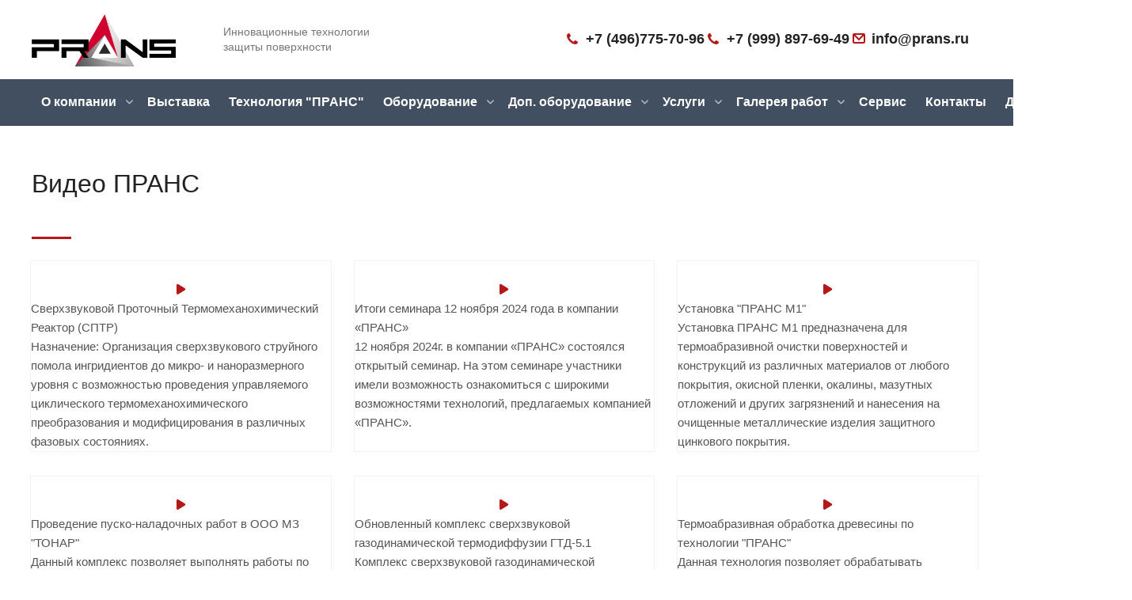

--- FILE ---
content_type: text/html; charset=UTF-8
request_url: https://prans.ru/the-gallery-works/video.php
body_size: 24004
content:
<!DOCTYPE html>
<html xmlns="http://www.w3.org/1999/xhtml" xml:lang="ru" lang="ru" class="  ">
<head>
    <meta http-equiv="Content-Type" content="text/html; charset=UTF-8" />
<meta name="robots" content="index, follow" />
<meta name="keywords" content="&quot;ПРАНС - плазменно-реактивная абразивно-напыляющая система(PRANS)" />
<meta name="description" content="Видео работ" />
<script data-skip-moving="true">(function(w, d, n) {var cl = "bx-core";var ht = d.documentElement;var htc = ht ? ht.className : undefined;if (htc === undefined || htc.indexOf(cl) !== -1){return;}var ua = n.userAgent;if (/(iPad;)|(iPhone;)/i.test(ua)){cl += " bx-ios";}else if (/Windows/i.test(ua)){cl += ' bx-win';}else if (/Macintosh/i.test(ua)){cl += " bx-mac";}else if (/Linux/i.test(ua) && !/Android/i.test(ua)){cl += " bx-linux";}else if (/Android/i.test(ua)){cl += " bx-android";}cl += (/(ipad|iphone|android|mobile|touch)/i.test(ua) ? " bx-touch" : " bx-no-touch");cl += w.devicePixelRatio && w.devicePixelRatio >= 2? " bx-retina": " bx-no-retina";if (/AppleWebKit/.test(ua)){cl += " bx-chrome";}else if (/Opera/.test(ua)){cl += " bx-opera";}else if (/Firefox/.test(ua)){cl += " bx-firefox";}ht.className = htc ? htc + " " + cl : cl;})(window, document, navigator);</script>


<link href="/bitrix/cache/css/s1/pranstp/page_cabd1fcaf06f7a9beb99e6e70ce9c0d6/page_cabd1fcaf06f7a9beb99e6e70ce9c0d6_v1.css?17647871741208" type="text/css"  rel="stylesheet" />
<link href="/bitrix/cache/css/s1/pranstp/template_906202a1c36d405836fb0d391ac85dd0/template_906202a1c36d405836fb0d391ac85dd0_v1.css?176975924252740" type="text/css"  data-template-style="true" rel="stylesheet" />







            
            <!-- Yandex.Metrika counter -->
            
            <!-- /Yandex.Metrika counter -->
                    
        
        <title>Видео ПРАНС</title>
    <meta name="viewport" content="initial-scale=1.0, width=device-width" />
    <meta name="HandheldFriendly" content="true" />
    <meta name="yes" content="yes" />
    <meta name="apple-mobile-web-app-status-bar-style" content="black" />
    <meta name="SKYPE_TOOLBAR" content="SKYPE_TOOLBAR_PARSER_COMPATIBLE" />
        <link href="/local/templates/pranstp/css/fancybox.css" rel="stylesheet" />

    <link href="https://fonts.googleapis.com/css?family=Montserrat:300italic,400italic,500italic,700italic,400,300,500,700subset=latin,cyrillic-ext"  rel="stylesheet" />
    <link href="/local/templates/pranstp/bitrix/cache/css/s1/aspro-allcorp2/template_058ca72dddf0efbc3cdc9b256d313a7b/template_058ca72dddf0efbc3cdc9b256d313a7b_v1.css@1587016129693986.css"  data-template-style="true" rel="stylesheet" />
    <link href="/local/templates/pranstp/bitrix/panel/main/popup.min.css@158701560620704.css"  data-template-style="true"  rel="stylesheet" />

<!-- * -->
<link href="/local/templates/pranstp/css/style.css" rel="stylesheet" />
<!-- /* -->

       <link rel="shortcut icon" href="/favicon.ico" type="image/x-icon" />
    <link rel="apple-touch-icon" sizes="180x180" href="/apple-touch-icon.png" />

    <link rel="image_src" href="/logo.jpg"  />



    <!-- * -->
<link href="/local/templates/pranstp/css/owl.carousel.min.css" rel="stylesheet" />


</head>

<body class=" front-banners-big-short header_nopacity hide_menu_page header_fill_dark side_left all_title_2 mfixed_N mfixed_view_always mheader-v1 footer-v1 fill_bg_n header-v4 title-v1 with_cabinet with_phones">

<div class="visible-lg visible-md title-v1 index">
    <header class="header_4 ">
        <div class="logo_and_menu-row">
            <div class="logo-row top-fill">
                <div class="maxwidth-theme">
                    <div class="col-md-12">
                        <div class="logo-block pull-left">
                            <div class="logo">
                                <a href="/"><img src="/local/templates/pranstp/upload/CAllcorp2/9f3/9f3860afedfc22447b789ae699778c8b.png" alt="ООО «ПРАНС»" title="ООО «ПРАНС»"></a>
							</div>
                        </div>
                        <div class="col-md-2 visible-lg nopadding-right slogan">
                            <div class="top-description">
                                <div>Инновационные технологии защиты поверхности</div>
                            </div>
                        </div>
                                                <!--<div class="right-icons wide sm pull-right">
                            <div class="pull-right">
                                <div class="wrap_icon inner-table-block">
                                    <a class="text" title="Мой кабинет" href="/bitrix/admin/index.php#authorize">
                                        <i class="svg inline big svg-inline-cabinet" aria-hidden="true" title="Мой кабинет"><svg xmlns="http://www.w3.org/2000/svg" width="21" height="21" viewBox="0 0 21 21">
                                                <defs>
                                                    <style>
                                                        .cls-1 {
                                                            fill: #222;
                                                            fill-rule: evenodd;
                                                        }
                                                    </style>
                                                </defs>
                                                <path class="cls-1" d="M18.263,21A9.678,9.678,0,0,0,10.5,17a9.678,9.678,0,0,0-7.763,4H0.451A11.64,11.64,0,0,1,10.5,15a11.64,11.64,0,0,1,10.049,6H18.263ZM10.5,13A6.5,6.5,0,1,1,17,6.5,6.5,6.5,0,0,1,10.5,13Zm0-11A4.5,4.5,0,1,1,6,6.5,4.5,4.5,0,0,1,10.5,2Z"/>
                                            </svg>
                                        </i>
									</a>
								</div>
                            </div>
                        </div>-->
                        <div class="phone-block with_btn pull-right">
                            <div class="region-block inner-table-block header-phone">
                                <!--<div class="inner-table-block p-block"></div>-->
								<div class="phone big">
									<i class="svg inline svg-inline-phone colored"><svg xmlns="http://www.w3.org/2000/svg" width="14" height="14" viewBox="0 0 14 14">
											<defs>
												<style>
													.pcls-1 {
														fill: #222;
														fill-rule: evenodd;
													}
												</style>
											</defs>
											<path class="pcls-1" d="M14,11.052a0.5,0.5,0,0,0-.03-0.209,1.758,1.758,0,0,0-.756-0.527C12.65,10,12.073,9.69,11.515,9.363a2.047,2.047,0,0,0-.886-0.457c-0.607,0-1.493,1.8-2.031,1.8a2.138,2.138,0,0,1-.856-0.388A9.894,9.894,0,0,1,3.672,6.253,2.134,2.134,0,0,1,3.283,5.4c0-.536,1.8-1.421,1.8-2.027a2.045,2.045,0,0,0-.458-0.885C4.3,1.932,3.99,1.355,3.672.789A1.755,1.755,0,0,0,3.144.034,0.5,0.5,0,0,0,2.935,0,4.427,4.427,0,0,0,1.551.312,2.62,2.62,0,0,0,.5,1.524,3.789,3.789,0,0,0-.011,3.372a7.644,7.644,0,0,0,.687,2.6A9.291,9.291,0,0,0,1.5,7.714a16.783,16.783,0,0,0,4.778,4.769,9.283,9.283,0,0,0,1.742.825,7.673,7.673,0,0,0,2.608.686,3.805,3.805,0,0,0,1.851-.507,2.62,2.62,0,0,0,1.214-1.052A4.418,4.418,0,0,0,14,11.052Z"/>
										</svg>
									</i>
									<span class="ya-phone"><a href="tel:+74967757096">+7 (496)775-70-96</a></span>
								</div>
								<div class="phone big">
									<i class="svg inline svg-inline-phone colored"><svg xmlns="http://www.w3.org/2000/svg" width="14" height="14" viewBox="0 0 14 14">
											<defs>
												<style>
													.pcls-1 {
														fill: #222;
														fill-rule: evenodd;
													}
												</style>
											</defs>
											<path class="pcls-1" d="M14,11.052a0.5,0.5,0,0,0-.03-0.209,1.758,1.758,0,0,0-.756-0.527C12.65,10,12.073,9.69,11.515,9.363a2.047,2.047,0,0,0-.886-0.457c-0.607,0-1.493,1.8-2.031,1.8a2.138,2.138,0,0,1-.856-0.388A9.894,9.894,0,0,1,3.672,6.253,2.134,2.134,0,0,1,3.283,5.4c0-.536,1.8-1.421,1.8-2.027a2.045,2.045,0,0,0-.458-0.885C4.3,1.932,3.99,1.355,3.672.789A1.755,1.755,0,0,0,3.144.034,0.5,0.5,0,0,0,2.935,0,4.427,4.427,0,0,0,1.551.312,2.62,2.62,0,0,0,.5,1.524,3.789,3.789,0,0,0-.011,3.372a7.644,7.644,0,0,0,.687,2.6A9.291,9.291,0,0,0,1.5,7.714a16.783,16.783,0,0,0,4.778,4.769,9.283,9.283,0,0,0,1.742.825,7.673,7.673,0,0,0,2.608.686,3.805,3.805,0,0,0,1.851-.507,2.62,2.62,0,0,0,1.214-1.052A4.418,4.418,0,0,0,14,11.052Z"/>
										</svg>
									</i>
									<span class="ya-phone"><a href="tel:+79998976949">+7 (999) 897-69-49</a></span>
								</div>
								<div class="phone big">
									<i class="svg inline svg-inline-phone colored"><svg xmlns="http://www.w3.org/2000/svg" width="16" height="13" viewBox="0 0 16 13">
											<defs>
												<style>
													.ecls-1 {
														fill: #222;
														fill-rule: evenodd;
													}
												</style>
											</defs>
											<path class="ecls-1" d="M14,13H2a2,2,0,0,1-2-2V2A2,2,0,0,1,2,0H14a2,2,0,0,1,2,2v9A2,2,0,0,1,14,13ZM3.534,2L8.015,6.482,12.5,2H3.534ZM14,3.5L8.827,8.671a1.047,1.047,0,0,1-.812.3,1.047,1.047,0,0,1-.811-0.3L2,3.467V11H14V3.5Z"/>
										</svg>
									</i>
									<span class="ya-phone"><a href="mailto:info@prans.ru">info@prans.ru</a></span>
								</div>
                            </div>
                        </div>
                    </div>
                </div>
            </div>
		</div>
        
<div class="menu-row with-color bgdark colored_all sliced">
    <div class="maxwidth-theme">
    <div class="col-md-12">
    <div class="menu-only">
    <nav class="mega-menu sliced">
    <div class="table-menu catalog_icons_Y">
    <div class="marker-nav"></div>
        <table>



	
	
		
			<td id="topmenulink0" class="menu-item visible dropdown">
						<div class="wrap">
							<a class="dropdown-toggle" href="/about-the-company/">
								О компании								<i class="fa fa-angle-down"></i>
								<div class="line-wrapper"><span class="line"></span></div>
							</a>
															<span class="tail"></span>

<ul class="dropdown-menu">


		
	
	

	
	
		
							<li><a href="/about-the-company/news.php">Новости</a></li>
			
		
	
	

	
	
		
							<li><a href="/about-the-company/our-advantages.php">Наши преимущества</a></li>
			
		
	
	

	
	
		
							<li><a href="/about-the-company/partners-and-reviews.php">Партнеры ПРАНС</a></li>
			
		
	
	

	
	
		
							<li><a href="/about-the-company/certificates.php">Сертификаты</a></li>
			
		
	
	

	
	
		
							<li><a href="/about-the-company/jobs.php">Вакансии</a></li>
			
		
	
	

	
	
		
							<li><a href="/about-the-company/otzyvy.php">Отзывы</a></li>
			
		
	
	

			</ul></li>	
	
		
							<td class="menu-item visible ">
						<div class="wrap">
							<a class="dropdown-toggle" href="/interlakokraska.php">
								Выставка								<i class="fa fa-angle-down"></i>
							</a>
                        </div>


                </td>
			
		
	
	

	
	
		
							<td class="menu-item visible ">
						<div class="wrap">
							<a class="dropdown-toggle" href="/technology-prans.php">
								Технология "ПРАНС"								<i class="fa fa-angle-down"></i>
							</a>
                        </div>


                </td>
			
		
	
	

	
	
		
			<td id="topmenulink3" class="menu-item visible dropdown">
						<div class="wrap">
							<a class="dropdown-toggle" href="/equipment/">
								Оборудование								<i class="fa fa-angle-down"></i>
								<div class="line-wrapper"><span class="line"></span></div>
							</a>
															<span class="tail"></span>

<ul class="dropdown-menu">


		
	
	

	
	
		
							<li><a href="/equipment/prans-m1.php">ПРАНС M1</a></li>
			
		
	
	

	
	
		
							<li><a href="/equipment/prans-s1.php">ПРАНС С1</a></li>
			
		
	
	

	
	
		
							<li><a href="/equipment/prans-2023.php">ПРАНС 2023</a></li>
			
		
	
	

	
	
		
							<li><a href="/equipment/stationary-equipment-high-speed-gas-dynamics-of-diffusion-gtd.php">Стационарное оборудование высокоскоростной газодинамической термодиффузии «ГТД 5»</a></li>
			
		
	
	

	
	
		
							<li><a href="/equipment/prans-5-8-211-02.php">ПРАНС 5-8-211.02 (термоабразивоструйная очистка при работе на высоте)</a></li>
			
		
	
	

	
	
		
							<li><a href="/equipment/prans-5-8-211-07.php">ПРАНС 5-8-211.07 (термоабразивоструйная очистка)</a></li>
			
		
	
	

	
	
		
							<li><a href="/equipment/prans-5-8-211-08.php">ПРАНС 5-8-211.08 (термоабразивоструйная очистка и нанесение покрытий по технологии "ПРАНС")</a></li>
			
		
	
	

	
	
		
							<li><a href="/equipment/stm.php">Сверхзвуковая термошоковая мельница «СТМ»</a></li>
			
		
	
	

	
	
		
							<li><a href="/equipment/sptr.php">Сверхзвуковой Проточный Термомеханохимический Реактор (СПТР)</a></li>
			
		
	
	

			</ul></li>	
	
		
			<td id="topmenulink4" class="menu-item visible dropdown">
						<div class="wrap">
							<a class="dropdown-toggle" href="/sub-equipment/">
								Доп. оборудование								<i class="fa fa-angle-down"></i>
								<div class="line-wrapper"><span class="line"></span></div>
							</a>
															<span class="tail"></span>

<ul class="dropdown-menu">


		
	
	

	
	
		
							<li><a href="/sub-equipment/ustanovka-dlya-termoabrazivnoy-obrabotki-s-modulem-podachi-vody-prans-5-8-211-03.php">Модуль подачи воды</a></li>
			
		
	
	

	
	
		
							<li><a href="/sub-equipment/mobilnyy-akkumulyatornyy-blok-zapusk.php">Мобильный аккумуляторный блок запуска</a></li>
			
		
	
	

	
	
		
							<li><a href="/sub-equipment/loader.php">Загрузчик (модуль оборудования "ГТД" для подъема изделий на высоту)</a></li>
			
		
	
	

	
	
		
							<li><a href="/sub-equipment/razgruzchik-modul-oborudovaniya-gtd-dlya-razgruzki-yemkosti.php">Разгрузчик (модуль оборудования "ГТД" для разгрузки ёмкости)</a></li>
			
		
	
	

	
	
		
							<li><a href="/sub-equipment/dopolnitelnoe-oborudovanie-dlya-podgotovki-poverkhnosti-i-naneseniya-zashchitnykh-antikorrozionnykh-gtd0.php">Дополнительное оборудование для подготовки поверхности и нанесения защитных антикоррозионных покрытий "ГТД-0"</a></li>
			
		
	
	

	
	
		
							<li><a href="/sub-equipment/vintovoy-kompressor-s-remennym-privodom-berg-ip23-vk-37r-davlenie-8-bar.php">Винтовой компрессор с ременным приводом BERG IP23 ВК-37Р, давление 8 бар</a></li>
			
		
	
	

	
	
		
							<li><a href="/sub-equipment/vfu.php">ВФУ</a></li>
			
		
	
	

			</ul></li>	
	
		
			<td id="topmenulink5" class="menu-item visible dropdown">
						<div class="wrap">
							<a class="dropdown-toggle" href="/our-services/">
								Услуги								<i class="fa fa-angle-down"></i>
								<div class="line-wrapper"><span class="line"></span></div>
							</a>
															<span class="tail"></span>

<ul class="dropdown-menu">


		
	
	

	
	
		
							<li><a href="/our-services/blast-processing.php">Термоабразивная очистка</a></li>
			
		
	
	

	
	
		
							<li><a href="/our-services/galvanizing.php">Цинкование</a></li>
			
		
	
	

	
	
		
							<li><a href="/our-services/powder-coating-disks.php">Порошковая покраска дисков</a></li>
			
		
	
	

	
	
		
							<li><a href="/our-services/uskorennye-korrozionnye-ispytaniya-.php">Ускоренные коррозионные испытания </a></li>
			
		
	
	

			</ul></li>	
	
		
			<td id="topmenulink6" class="menu-item visible dropdown">
						<div class="wrap">
							<a class="dropdown-toggle" href="/the-gallery-works/">
								Галерея работ								<i class="fa fa-angle-down"></i>
								<div class="line-wrapper"><span class="line"></span></div>
							</a>
															<span class="tail"></span>

<ul class="dropdown-menu">


		
	
	

	
	
		
							<li class="item-selected"><a href="/the-gallery-works/video.php">Видео</a></li>
			
		
	
	

	
	
		
							<li><a href="/the-gallery-works/photo.php">Фото</a></li>
			
		
	
	

			</ul></li>	
	
		
							<td class="menu-item visible ">
						<div class="wrap">
							<a class="dropdown-toggle" href="/service.php">
								Сервис								<i class="fa fa-angle-down"></i>
							</a>
                        </div>


                </td>
			
		
	
	

	
	
		
							<td class="menu-item visible ">
						<div class="wrap">
							<a class="dropdown-toggle" href="/contacts.php">
								Контакты								<i class="fa fa-angle-down"></i>
							</a>
                        </div>


                </td>
			
		
	
	

	
	
		
							<td class="menu-item visible ">
						<div class="wrap">
							<a class="dropdown-toggle" href="/shipping-and-payment.php">
								Доставка и оплата								<i class="fa fa-angle-down"></i>
							</a>
                        </div>


                </td>
			
		
	
	



    </table>
    </div>
    </nav>
    </div>
    </div>
        <div class="lines"></div>
    </div>
    </div>
        <div class="line-row"></div>
    </header>
</div>
<div id="mobileheader" class="visible-xs visible-sm">
    <div class="mobileheader-v1">
        <div class="burger pull-left">
            <i class="svg inline  svg-inline-burger dark" aria-hidden="true" ><svg xmlns="http://www.w3.org/2000/svg" width="18" height="16" viewBox="0 0 18 16">
                    <defs>
                        <style>
                            .cls-1 {
                                fill: #fff;
                                fill-rule: evenodd;
                            }
                        </style>
                    </defs>
                    <path data-name="Rounded Rectangle 81 copy 2" class="cls-1" d="M330,114h16a1,1,0,0,1,1,1h0a1,1,0,0,1-1,1H330a1,1,0,0,1-1-1h0A1,1,0,0,1,330,114Zm0,7h16a1,1,0,0,1,1,1h0a1,1,0,0,1-1,1H330a1,1,0,0,1-1-1h0A1,1,0,0,1,330,121Zm0,7h16a1,1,0,0,1,1,1h0a1,1,0,0,1-1,1H330a1,1,0,0,1-1-1h0A1,1,0,0,1,330,128Z" transform="translate(-329 -114)"/>
                </svg>
            </i>		<i class="svg inline  svg-inline-close dark" aria-hidden="true" ><svg id="Close.svg" xmlns="http://www.w3.org/2000/svg" width="16" height="16" viewBox="0 0 16 16">
                    <defs>
                        <style>
                            .cls-1 {
                                fill: #222;
                                fill-rule: evenodd;
                            }
                        </style>
                    </defs>
                    <path id="Rounded_Rectangle_114_copy_3" data-name="Rounded Rectangle 114 copy 3" class="cls-1" d="M334.411,138l6.3,6.3a1,1,0,0,1,0,1.414,0.992,0.992,0,0,1-1.408,0l-6.3-6.306-6.3,6.306a1,1,0,0,1-1.409-1.414l6.3-6.3-6.293-6.3a1,1,0,0,1,1.409-1.414l6.3,6.3,6.3-6.3A1,1,0,0,1,340.7,131.7Z" transform="translate(-325 -130)"/>
                </svg>
            </i>	</div>
        <div class="logo-block pull-left">
            <div class="logo">
                <a href="/"><img src="/local/templates/pranstp/upload/CAllcorp2/9f3/9f3860afedfc22447b789ae699778c8b.png" alt="ООО «ПРАНС»" title="ООО «ПРАНС»" /></a>		</div>
        </div>
        <div class="right-icons pull-right">
            <div class="pull-right">
                <div class="wrap_icon wrap_basket">
                    <!--'start_frame_cache_basket-link1'-->		<!-- noindex -->
                    <!-- /noindex -->
                    <!--'end_frame_cache_basket-link1'-->				</div>
            </div>
            <div class="pull-right">

            </div>
            <div class="pull-right">
                <div class="wrap_icon wrap_phones">
                    <a href="tel:+7(496)7757096">
                        <i class="svg inline  svg-inline-phone" aria-hidden="true" ><svg width="21" height="21" viewBox="0 0 21 21" fill="none" xmlns="http://www.w3.org/2000/svg">
                                <path fill-rule="evenodd" clip-rule="evenodd" d="M18.9562 15.97L18.9893 16.3282C19.0225 16.688 18.9784 17.0504 18.8603 17.3911C18.6223 18.086 18.2725 18.7374 17.8248 19.3198L17.7228 19.4524L17.6003 19.5662C16.8841 20.2314 15.9875 20.6686 15.0247 20.8243C14.0374 21.0619 13.0068 21.0586 12.0201 20.814L11.9327 20.7924L11.8476 20.763C10.712 20.3703 9.65189 19.7871 8.71296 19.0385C8.03805 18.582 7.41051 18.0593 6.83973 17.4779L6.81497 17.4527L6.79112 17.4267C4.93379 15.3963 3.51439 13.0063 2.62127 10.4052L2.6087 10.3686L2.59756 10.3315C2.36555 9.5598 2.21268 8.76667 2.14121 7.9643C1.94289 6.79241 1.95348 5.59444 2.17289 4.42568L2.19092 4.32964L2.21822 4.23581C2.50215 3.26018 3.0258 2.37193 3.7404 1.65124C4.37452 0.908181 5.21642 0.370416 6.15867 0.107283L6.31009 0.0649959L6.46626 0.0468886C7.19658 -0.0377903 7.93564 -0.00763772 8.65659 0.136237C9.00082 0.203673 9.32799 0.34095 9.61768 0.540011L9.90227 0.735566L10.1048 1.01522C10.4774 1.52971 10.7173 2.12711 10.8045 2.75455C10.8555 2.95106 10.9033 3.13929 10.9499 3.32228C11.0504 3.71718 11.1446 4.08764 11.2499 4.46408C11.5034 5.03517 11.6255 5.65688 11.6059 6.28327L11.5984 6.52137L11.5353 6.75107C11.3812 7.31112 11.0546 7.68722 10.8349 7.8966C10.6059 8.11479 10.3642 8.2737 10.18 8.38262C9.89673 8.55014 9.57964 8.69619 9.32537 8.8079C9.74253 10.2012 10.5059 11.4681 11.5455 12.4901C11.7801 12.3252 12.0949 12.1097 12.412 11.941C12.6018 11.8401 12.8614 11.7177 13.1641 11.6357C13.4565 11.5565 13.9301 11.4761 14.4706 11.6169L14.6882 11.6736L14.8878 11.7772C15.4419 12.0649 15.9251 12.4708 16.3035 12.9654C16.5807 13.236 16.856 13.4937 17.1476 13.7666C17.2974 13.9068 17.4515 14.0511 17.6124 14.2032C18.118 14.5805 18.5261 15.0751 18.8003 15.6458L18.9562 15.97ZM16.3372 15.7502C16.6216 15.9408 16.8496 16.2039 16.9977 16.5121C17.0048 16.5888 16.9952 16.6661 16.9697 16.7388C16.8021 17.2295 16.5553 17.6895 16.2391 18.1009C15.795 18.5134 15.234 18.7788 14.6329 18.8608C13.9345 19.0423 13.2016 19.0464 12.5012 18.8728C11.5558 18.5459 10.675 18.0561 9.8991 17.4258C9.30961 17.0338 8.76259 16.5817 8.26682 16.0767C6.59456 14.2487 5.31682 12.0971 4.51287 9.75567C4.31227 9.08842 4.18279 8.40192 4.12658 7.70756C3.95389 6.74387 3.95792 5.75691 4.13855 4.79468C4.33628 4.11526 4.70731 3.49868 5.21539 3.00521C5.59617 2.53588 6.11383 2.19633 6.69661 2.03358C7.22119 1.97276 7.75206 1.99466 8.26981 2.09849C8.34699 2.11328 8.42029 2.14388 8.48501 2.18836C8.68416 2.46334 8.80487 2.78705 8.83429 3.12504C8.89113 3.34235 8.94665 3.56048 9.00218 3.77864C9.12067 4.24418 9.2392 4.70987 9.37072 5.16815C9.5371 5.49352 9.61831 5.85557 9.60687 6.22066C9.51714 6.54689 8.89276 6.81665 8.28746 7.07816C7.71809 7.32415 7.16561 7.56284 7.0909 7.83438C7.07157 8.17578 7.12971 8.51712 7.26102 8.83297C7.76313 10.9079 8.87896 12.7843 10.4636 14.2184C10.6814 14.4902 10.9569 14.7105 11.2702 14.8634C11.5497 14.9366 12.0388 14.5907 12.5428 14.2342C13.0783 13.8555 13.6307 13.4648 13.9663 13.5523C14.295 13.7229 14.5762 13.9719 14.785 14.2773C15.1184 14.6066 15.4631 14.9294 15.808 15.2523C15.9849 15.418 16.1618 15.5836 16.3372 15.7502Z" fill="#222222"/>
                            </svg>
                        </i>			</a>
                </div>
            </div>
        </div>
    </div>			<div id="mobilemenu" class="leftside">
        <div class="mobilemenu-v1 scroller compact_menu">
            <div class="wrap">



                
<div class="menu top">
		<ul class="top">


	
	
					<li>
					<a class="dark-color parent" href="/about-the-company/">
						<span>О компании</span>
													<span class="arrow"><i class="svg svg_triangle_right"></i></span>
											</a>
											<ul class="dropdown">

<li class="menu_back"><a href="/" class="dark-color" rel="nofollow"><i class="svg inline  svg-inline-arrow-back" aria-hidden="true" ><svg xmlns="http://www.w3.org/2000/svg" width="17" height="12" viewBox="0 0 17 12">
  <defs>
    <style>
      .rcls-1 {
        fill: #fff;
        fill-rule: evenodd;
      }
    </style>
  </defs>
  <path data-name="Rounded Rectangle 3 copy" class="rcls-1" d="M253.052,4840.24a0.747,0.747,0,0,0,.026.13c0,0.01.014,0.02,0.019,0.03a0.967,0.967,0,0,0,.2.3l4.992,5a1,1,0,0,0,1.414-1.42l-3.287-3.29H269a1.005,1.005,0,0,0,0-2.01H256.416l3.287-3.29a1.006,1.006,0,0,0,0-1.42,0.983,0.983,0,0,0-1.414,0l-4.992,4.99a1.01,1.01,0,0,0-.2.31c0,0.01-.014.01-0.019,0.02a1.147,1.147,0,0,0-.026.14A0.651,0.651,0,0,0,253.052,4840.24Z" transform="translate(-253 -4834)"/>
</svg>
</i>Назад</a></li>

<li class="menu_title"><a href="/about-the-company/">О компании</a></li>

		
	
	

	
	
		
							<li>
					<a class="dark-color" href="/about-the-company/news.php">
						<span>Новости</span>
											</a>
</li>
			
		
	
	

	
	
		
							<li>
					<a class="dark-color" href="/about-the-company/our-advantages.php">
						<span>Наши преимущества</span>
											</a>
</li>
			
		
	
	

	
	
		
							<li>
					<a class="dark-color" href="/about-the-company/partners-and-reviews.php">
						<span>Партнеры ПРАНС</span>
											</a>
</li>
			
		
	
	

	
	
		
							<li>
					<a class="dark-color" href="/about-the-company/certificates.php">
						<span>Сертификаты</span>
											</a>
</li>
			
		
	
	

	
	
		
							<li>
					<a class="dark-color" href="/about-the-company/jobs.php">
						<span>Вакансии</span>
											</a>
</li>
			
		
	
	

	
	
		
							<li>
					<a class="dark-color" href="/about-the-company/otzyvy.php">
						<span>Отзывы</span>
											</a>
</li>
			
		
	
	

			</ul></li>	
	
		
							<li>
					<a class="dark-color" href="/interlakokraska.php">
						<span>Выставка</span>
											</a>
</li>
			
		
	
	

	
	
		
							<li>
					<a class="dark-color" href="/technology-prans.php">
						<span>Технология "ПРАНС"</span>
											</a>
</li>
			
		
	
	

	
	
					<li>
					<a class="dark-color parent" href="/equipment/">
						<span>Оборудование</span>
													<span class="arrow"><i class="svg svg_triangle_right"></i></span>
											</a>
											<ul class="dropdown">

<li class="menu_back"><a href="/" class="dark-color" rel="nofollow"><i class="svg inline  svg-inline-arrow-back" aria-hidden="true" ><svg xmlns="http://www.w3.org/2000/svg" width="17" height="12" viewBox="0 0 17 12">
  <defs>
    <style>
      .rcls-1 {
        fill: #fff;
        fill-rule: evenodd;
      }
    </style>
  </defs>
  <path data-name="Rounded Rectangle 3 copy" class="rcls-1" d="M253.052,4840.24a0.747,0.747,0,0,0,.026.13c0,0.01.014,0.02,0.019,0.03a0.967,0.967,0,0,0,.2.3l4.992,5a1,1,0,0,0,1.414-1.42l-3.287-3.29H269a1.005,1.005,0,0,0,0-2.01H256.416l3.287-3.29a1.006,1.006,0,0,0,0-1.42,0.983,0.983,0,0,0-1.414,0l-4.992,4.99a1.01,1.01,0,0,0-.2.31c0,0.01-.014.01-0.019,0.02a1.147,1.147,0,0,0-.026.14A0.651,0.651,0,0,0,253.052,4840.24Z" transform="translate(-253 -4834)"/>
</svg>
</i>Назад</a></li>

<li class="menu_title"><a href="/equipment/">Оборудование</a></li>

		
	
	

	
	
		
							<li>
					<a class="dark-color" href="/equipment/prans-m1.php">
						<span>ПРАНС M1</span>
											</a>
</li>
			
		
	
	

	
	
		
							<li>
					<a class="dark-color" href="/equipment/prans-s1.php">
						<span>ПРАНС С1</span>
											</a>
</li>
			
		
	
	

	
	
		
							<li>
					<a class="dark-color" href="/equipment/prans-2023.php">
						<span>ПРАНС 2023</span>
											</a>
</li>
			
		
	
	

	
	
		
							<li>
					<a class="dark-color" href="/equipment/stationary-equipment-high-speed-gas-dynamics-of-diffusion-gtd.php">
						<span>Стационарное оборудование высокоскоростной газодинамической термодиффузии «ГТД 5»</span>
											</a>
</li>
			
		
	
	

	
	
		
							<li>
					<a class="dark-color" href="/equipment/prans-5-8-211-02.php">
						<span>ПРАНС 5-8-211.02 (термоабразивоструйная очистка при работе на высоте)</span>
											</a>
</li>
			
		
	
	

	
	
		
							<li>
					<a class="dark-color" href="/equipment/prans-5-8-211-07.php">
						<span>ПРАНС 5-8-211.07 (термоабразивоструйная очистка)</span>
											</a>
</li>
			
		
	
	

	
	
		
							<li>
					<a class="dark-color" href="/equipment/prans-5-8-211-08.php">
						<span>ПРАНС 5-8-211.08 (термоабразивоструйная очистка и нанесение покрытий по технологии "ПРАНС")</span>
											</a>
</li>
			
		
	
	

	
	
		
							<li>
					<a class="dark-color" href="/equipment/stm.php">
						<span>Сверхзвуковая термошоковая мельница «СТМ»</span>
											</a>
</li>
			
		
	
	

	
	
		
							<li>
					<a class="dark-color" href="/equipment/sptr.php">
						<span>Сверхзвуковой Проточный Термомеханохимический Реактор (СПТР)</span>
											</a>
</li>
			
		
	
	

			</ul></li>	
	
					<li>
					<a class="dark-color parent" href="/sub-equipment/">
						<span>Доп. оборудование</span>
													<span class="arrow"><i class="svg svg_triangle_right"></i></span>
											</a>
											<ul class="dropdown">

<li class="menu_back"><a href="/" class="dark-color" rel="nofollow"><i class="svg inline  svg-inline-arrow-back" aria-hidden="true" ><svg xmlns="http://www.w3.org/2000/svg" width="17" height="12" viewBox="0 0 17 12">
  <defs>
    <style>
      .rcls-1 {
        fill: #fff;
        fill-rule: evenodd;
      }
    </style>
  </defs>
  <path data-name="Rounded Rectangle 3 copy" class="rcls-1" d="M253.052,4840.24a0.747,0.747,0,0,0,.026.13c0,0.01.014,0.02,0.019,0.03a0.967,0.967,0,0,0,.2.3l4.992,5a1,1,0,0,0,1.414-1.42l-3.287-3.29H269a1.005,1.005,0,0,0,0-2.01H256.416l3.287-3.29a1.006,1.006,0,0,0,0-1.42,0.983,0.983,0,0,0-1.414,0l-4.992,4.99a1.01,1.01,0,0,0-.2.31c0,0.01-.014.01-0.019,0.02a1.147,1.147,0,0,0-.026.14A0.651,0.651,0,0,0,253.052,4840.24Z" transform="translate(-253 -4834)"/>
</svg>
</i>Назад</a></li>

<li class="menu_title"><a href="/sub-equipment/">Доп. оборудование</a></li>

		
	
	

	
	
		
							<li>
					<a class="dark-color" href="/sub-equipment/ustanovka-dlya-termoabrazivnoy-obrabotki-s-modulem-podachi-vody-prans-5-8-211-03.php">
						<span>Модуль подачи воды</span>
											</a>
</li>
			
		
	
	

	
	
		
							<li>
					<a class="dark-color" href="/sub-equipment/mobilnyy-akkumulyatornyy-blok-zapusk.php">
						<span>Мобильный аккумуляторный блок запуска</span>
											</a>
</li>
			
		
	
	

	
	
		
							<li>
					<a class="dark-color" href="/sub-equipment/loader.php">
						<span>Загрузчик (модуль оборудования "ГТД" для подъема изделий на высоту)</span>
											</a>
</li>
			
		
	
	

	
	
		
							<li>
					<a class="dark-color" href="/sub-equipment/razgruzchik-modul-oborudovaniya-gtd-dlya-razgruzki-yemkosti.php">
						<span>Разгрузчик (модуль оборудования "ГТД" для разгрузки ёмкости)</span>
											</a>
</li>
			
		
	
	

	
	
		
							<li>
					<a class="dark-color" href="/sub-equipment/dopolnitelnoe-oborudovanie-dlya-podgotovki-poverkhnosti-i-naneseniya-zashchitnykh-antikorrozionnykh-gtd0.php">
						<span>Дополнительное оборудование для подготовки поверхности и нанесения защитных антикоррозионных покрытий "ГТД-0"</span>
											</a>
</li>
			
		
	
	

	
	
		
							<li>
					<a class="dark-color" href="/sub-equipment/vintovoy-kompressor-s-remennym-privodom-berg-ip23-vk-37r-davlenie-8-bar.php">
						<span>Винтовой компрессор с ременным приводом BERG IP23 ВК-37Р, давление 8 бар</span>
											</a>
</li>
			
		
	
	

	
	
		
							<li>
					<a class="dark-color" href="/sub-equipment/vfu.php">
						<span>ВФУ</span>
											</a>
</li>
			
		
	
	

			</ul></li>	
	
					<li>
					<a class="dark-color parent" href="/our-services/">
						<span>Услуги</span>
													<span class="arrow"><i class="svg svg_triangle_right"></i></span>
											</a>
											<ul class="dropdown">

<li class="menu_back"><a href="/" class="dark-color" rel="nofollow"><i class="svg inline  svg-inline-arrow-back" aria-hidden="true" ><svg xmlns="http://www.w3.org/2000/svg" width="17" height="12" viewBox="0 0 17 12">
  <defs>
    <style>
      .rcls-1 {
        fill: #fff;
        fill-rule: evenodd;
      }
    </style>
  </defs>
  <path data-name="Rounded Rectangle 3 copy" class="rcls-1" d="M253.052,4840.24a0.747,0.747,0,0,0,.026.13c0,0.01.014,0.02,0.019,0.03a0.967,0.967,0,0,0,.2.3l4.992,5a1,1,0,0,0,1.414-1.42l-3.287-3.29H269a1.005,1.005,0,0,0,0-2.01H256.416l3.287-3.29a1.006,1.006,0,0,0,0-1.42,0.983,0.983,0,0,0-1.414,0l-4.992,4.99a1.01,1.01,0,0,0-.2.31c0,0.01-.014.01-0.019,0.02a1.147,1.147,0,0,0-.026.14A0.651,0.651,0,0,0,253.052,4840.24Z" transform="translate(-253 -4834)"/>
</svg>
</i>Назад</a></li>

<li class="menu_title"><a href="/our-services/">Услуги</a></li>

		
	
	

	
	
		
							<li>
					<a class="dark-color" href="/our-services/blast-processing.php">
						<span>Термоабразивная очистка</span>
											</a>
</li>
			
		
	
	

	
	
		
							<li>
					<a class="dark-color" href="/our-services/galvanizing.php">
						<span>Цинкование</span>
											</a>
</li>
			
		
	
	

	
	
		
							<li>
					<a class="dark-color" href="/our-services/powder-coating-disks.php">
						<span>Порошковая покраска дисков</span>
											</a>
</li>
			
		
	
	

	
	
		
							<li>
					<a class="dark-color" href="/our-services/uskorennye-korrozionnye-ispytaniya-.php">
						<span>Ускоренные коррозионные испытания </span>
											</a>
</li>
			
		
	
	

			</ul></li>	
	
					<li>
					<a class="dark-color parent" href="/the-gallery-works/">
						<span>Галерея работ</span>
													<span class="arrow"><i class="svg svg_triangle_right"></i></span>
											</a>
											<ul class="dropdown">

<li class="menu_back"><a href="/" class="dark-color" rel="nofollow"><i class="svg inline  svg-inline-arrow-back" aria-hidden="true" ><svg xmlns="http://www.w3.org/2000/svg" width="17" height="12" viewBox="0 0 17 12">
  <defs>
    <style>
      .rcls-1 {
        fill: #fff;
        fill-rule: evenodd;
      }
    </style>
  </defs>
  <path data-name="Rounded Rectangle 3 copy" class="rcls-1" d="M253.052,4840.24a0.747,0.747,0,0,0,.026.13c0,0.01.014,0.02,0.019,0.03a0.967,0.967,0,0,0,.2.3l4.992,5a1,1,0,0,0,1.414-1.42l-3.287-3.29H269a1.005,1.005,0,0,0,0-2.01H256.416l3.287-3.29a1.006,1.006,0,0,0,0-1.42,0.983,0.983,0,0,0-1.414,0l-4.992,4.99a1.01,1.01,0,0,0-.2.31c0,0.01-.014.01-0.019,0.02a1.147,1.147,0,0,0-.026.14A0.651,0.651,0,0,0,253.052,4840.24Z" transform="translate(-253 -4834)"/>
</svg>
</i>Назад</a></li>

<li class="menu_title"><a href="/the-gallery-works/">Галерея работ</a></li>

		
	
	

	
	
		
							<li>
					<a class="dark-color" href="/the-gallery-works/video.php">
						<span>Видео</span>
											</a>
</li>
			
		
	
	

	
	
		
							<li>
					<a class="dark-color" href="/the-gallery-works/photo.php">
						<span>Фото</span>
											</a>
</li>
			
		
	
	

			</ul></li>	
	
		
							<li>
					<a class="dark-color" href="/service.php">
						<span>Сервис</span>
											</a>
</li>
			
		
	
	

	
	
		
							<li>
					<a class="dark-color" href="/contacts.php">
						<span>Контакты</span>
											</a>
</li>
			
		
	
	

	
	
		
							<li>
					<a class="dark-color" href="/shipping-and-payment.php">
						<span>Доставка и оплата</span>
											</a>
</li>
			
		
	
	


</ul>
</div>



                <div class="menu middle phones">
                    <ul>
                        <li>
                            <a href="tel:+74967757096" class="dark-color">
                                <i class="svg inline  svg-inline-phone" aria-hidden="true" ><svg xmlns="http://www.w3.org/2000/svg" width="14" height="14" viewBox="0 0 14 14">
                                        <defs>
                                            <style>
                                                .pcls-1 {
                                                    fill: #222;
                                                    fill-rule: evenodd;
                                                }
                                            </style>
                                        </defs>
                                        <path class="pcls-1" d="M14,11.052a0.5,0.5,0,0,0-.03-0.209,1.758,1.758,0,0,0-.756-0.527C12.65,10,12.073,9.69,11.515,9.363a2.047,2.047,0,0,0-.886-0.457c-0.607,0-1.493,1.8-2.031,1.8a2.138,2.138,0,0,1-.856-0.388A9.894,9.894,0,0,1,3.672,6.253,2.134,2.134,0,0,1,3.283,5.4c0-.536,1.8-1.421,1.8-2.027a2.045,2.045,0,0,0-.458-0.885C4.3,1.932,3.99,1.355,3.672.789A1.755,1.755,0,0,0,3.144.034,0.5,0.5,0,0,0,2.935,0,4.427,4.427,0,0,0,1.551.312,2.62,2.62,0,0,0,.5,1.524,3.789,3.789,0,0,0-.011,3.372a7.644,7.644,0,0,0,.687,2.6A9.291,9.291,0,0,0,1.5,7.714a16.783,16.783,0,0,0,4.778,4.769,9.283,9.283,0,0,0,1.742.825,7.673,7.673,0,0,0,2.608.686,3.805,3.805,0,0,0,1.851-.507,2.62,2.62,0,0,0,1.214-1.052A4.418,4.418,0,0,0,14,11.052Z"/>
                                    </svg>
                                </i>								<span>+7(496)7757096</span>
                            </a>
                        </li>
                    </ul>
                </div>
                <div class="contacts">
                    <div class="title"></div>


                    <div class="address">
                        <i class="svg inline  svg-inline-address" aria-hidden="true" ><svg xmlns="http://www.w3.org/2000/svg" width="13" height="16" viewBox="0 0 13 16">
                                <defs>
                                    <style>
                                        .cls-1 {
                                            fill-rule: evenodd;
                                        }
                                    </style>
                                </defs>
                                <path data-name="Ellipse 74 copy" class="cls-1" d="M763.9,42.916h0.03L759,49h-1l-4.933-6.084h0.03a6.262,6.262,0,0,1-1.1-3.541,6.5,6.5,0,0,1,13,0A6.262,6.262,0,0,1,763.9,42.916ZM758.5,35a4.5,4.5,0,0,0-3.741,7h-0.012l3.542,4.447h0.422L762.289,42H762.24A4.5,4.5,0,0,0,758.5,35Zm0,6a1.5,1.5,0,1,1,1.5-1.5A1.5,1.5,0,0,1,758.5,41Z" transform="translate(-752 -33)"/>
                            </svg>
                        </i>												<div>
                            142210, Московская область, г. Серпухов, ул. Карла Маркса д.2/1						</div>
                    </div>



                    <div class="email">
                        <i class="svg inline  svg-inline-email" aria-hidden="true" ><svg xmlns="http://www.w3.org/2000/svg" width="16" height="13" viewBox="0 0 16 13">
                                <defs>
                                    <style>
                                        .ecls-1 {
                                            fill: #222;
                                            fill-rule: evenodd;
                                        }
                                    </style>
                                </defs>
                                <path class="ecls-1" d="M14,13H2a2,2,0,0,1-2-2V2A2,2,0,0,1,2,0H14a2,2,0,0,1,2,2v9A2,2,0,0,1,14,13ZM3.534,2L8.015,6.482,12.5,2H3.534ZM14,3.5L8.827,8.671a1.047,1.047,0,0,1-.812.3,1.047,1.047,0,0,1-.811-0.3L2,3.467V11H14V3.5Z"/>
                            </svg>
                        </i>						<div>
                            <a href="mailto:info@prans.ru">info@prans.ru</a>						</div>
                    </div>

                </div>
                <div class="social-icons">
                    <!-- noindex -->
                    <ul>
                        <li class="vk">
                            <a href="http://vk.com/" target="_blank" rel="nofollow" title="Вконтакте">
                                <i class="svg inline  svg-inline-vk" aria-hidden="true" ><svg xmlns="http://www.w3.org/2000/svg" width="20" height="20" viewBox="0 0 20 20">
                                    </svg>
                                </i>				</a>
                        </li>
                        <li class="facebook">
                            <a href="http://www.facebook.com/" target="_blank" rel="nofollow" title="Facebook">
                                <i class="svg inline  svg-inline-fb" aria-hidden="true" ><svg xmlns="http://www.w3.org/2000/svg" width="20" height="20" viewBox="0 0 20 20">
                                    </svg>
                                </i>				</a>
                        </li>
                        <li class="twitter">
                            <a href="http://twitter.com/" target="_blank" rel="nofollow" title="Twitter">
                                <i class="svg inline  svg-inline-tw" aria-hidden="true" ><svg xmlns="http://www.w3.org/2000/svg" width="20" height="20" viewBox="0 0 20 20">
                                    </svg>
                                </i>				</a>
                        </li>
                        <li class="instagram">
                            <a href="https://www.instagram.com/" target="_blank" rel="nofollow" title="Instagram">
                                <i class="svg inline  svg-inline-inst" aria-hidden="true" ><svg xmlns="http://www.w3.org/2000/svg" width="20" height="20" viewBox="0 0 20 20">
                                    </svg>
                                </i>				</a>
                        </li>

                        <li class="ytb">
                            <a href="http://youtube.com/" target="_blank" rel="nofollow" title="YouTube">
                                <i class="svg inline  svg-inline-yt" aria-hidden="true" ><svg xmlns="http://www.w3.org/2000/svg" width="20" height="20" viewBox="0 0 20 20">
                                    </svg>
                                </i>				</a>
                        </li>


                    </ul>
                    <!-- /noindex -->
                </div>	</div>
        </div>			</div>
</div>

<div class="body index hover_blink">

    <div class="body_media">
    </div>

    <div role="main" class="main banner-auto">

        <div class="container  ">
            <div>
	
						<!--Другое КИНО-->
<div class="maxwidth-theme">
	<div class="col-md-12">
		<div class="news_block item-views table-elements blocks">
			<div class="title_block">
				<h1>Видео ПРАНС</h1>
				<h3 class="line"></h3>
			</div>
 <br>
			 <div id="comp_e0eeb390818f99ca4870ab497945b92c">


<div class="row items flexbox news-list">


                    <div class="col-md-4 col-sm-6 col-xs-6 itemssss news-item" id="bx_3218110189_786">

            <div class="item videopage_img">
                <div class="img image shine">



                                        <a data-fancybox href="/video/sptr.mp4">
                            <img class="card-img-top img-fluid" src="/upload/iblock/a28/9tdluhv5f3qsozq0uq8z5kyj4t0779mc.jpg" alt=""/>
                            <div class="videopage_icon"><i class="fa-solid fa-play"></i></div>
                        </a>
                
                

                </div>

                <div class="videopage_title">
                        <span>Сверхзвуковой Проточный Термомеханохимический Реактор (СПТР)</span>
                </div>
                <div class="videopage_prevtext">
                        Назначение: Организация сверхзвукового струйного помола ингридиентов до микро- и наноразмерного уровня с возможностью проведения управляемого циклического термомеханохимического преобразования и модифицирования в различных фазовых состояниях.                </div>
            </div>




        </div>
                    <div class="col-md-4 col-sm-6 col-xs-6 itemssss news-item" id="bx_3218110189_743">

            <div class="item videopage_img">
                <div class="img image shine">



                                        <a data-fancybox href="/video/itogi-seminara-12-noyabrya.mp4">
                            <img class="card-img-top img-fluid" src="/upload/iblock/a12/s79rc2me6c68xry3hrvcek1t2k7hdlla.jpg" alt=""/>
                            <div class="videopage_icon"><i class="fa-solid fa-play"></i></div>
                        </a>
                
                

                </div>

                <div class="videopage_title">
                        <span>Итоги семинара 12 ноября 2024 года в компании «ПРАНС»</span>
                </div>
                <div class="videopage_prevtext">
                        12 ноября 2024г. в компании «ПРАНС» состоялся открытый семинар. На этом семинаре участники имели возможность ознакомиться с широкими возможностями технологий, предлагаемых компанией «ПРАНС».                 </div>
            </div>




        </div>
                    <div class="col-md-4 col-sm-6 col-xs-6 itemssss news-item" id="bx_3218110189_742">

            <div class="item videopage_img">
                <div class="img image shine">



                                        <a data-fancybox href="/video/prans-m1-vk.mp4">
                            <img class="card-img-top img-fluid" src="/upload/iblock/aa9/yn3vaecij1k0ae3v3px3pgxywopigpbb.jpg" alt=""/>
                            <div class="videopage_icon"><i class="fa-solid fa-play"></i></div>
                        </a>
                
                

                </div>

                <div class="videopage_title">
                        <span>Установка &quot;ПРАНС M1&quot;</span>
                </div>
                <div class="videopage_prevtext">
                        Установка ПРАНС М1 предназначена для термоабразивной очистки поверхностей и конструкций из различных материалов от любого покрытия, окисной пленки, окалины, мазутных отложений и других загрязнений и нанесения на очищенные металлические изделия защитного цинкового покрытия.                </div>
            </div>




        </div>
                    <div class="col-md-4 col-sm-6 col-xs-6 itemssss news-item" id="bx_3218110189_665">

            <div class="item videopage_img">
                <div class="img image shine">



                                        <a data-fancybox href="/video/pnr-tonar.mp4">
                            <img class="card-img-top img-fluid" src="/upload/iblock/107/stlw0hbb50980gikykpwqnmzxgk6yay4.jpg" alt=""/>
                            <div class="videopage_icon"><i class="fa-solid fa-play"></i></div>
                        </a>
                
                

                </div>

                <div class="videopage_title">
                        <span>Проведение пуско-наладочных работ в ООО МЗ &quot;ТОНАР&quot;</span>
                </div>
                <div class="videopage_prevtext">
                        Данный комплекс позволяет выполнять работы по качественному цинкованию метизов и небольших металлических изделий                </div>
            </div>




        </div>
                    <div class="col-md-4 col-sm-6 col-xs-6 itemssss news-item" id="bx_3218110189_633">

            <div class="item videopage_img">
                <div class="img image shine">



                                        <a data-fancybox href="/video/upd-gtd.mp4">
                            <img class="card-img-top img-fluid" src="/upload/iblock/dbe/ocm1o0kt62xbs016wgpew6b0gy1oaapw.png" alt=""/>
                            <div class="videopage_icon"><i class="fa-solid fa-play"></i></div>
                        </a>
                
                

                </div>

                <div class="videopage_title">
                        <span>Обновленный комплекс сверхзвуковой газодинамической термодиффузии ГТД-5.1</span>
                </div>
                <div class="videopage_prevtext">
                        Комплекс сверхзвуковой газодинамической термодиффузии <b>«ГТД-5.1»</b> предназначен для оперативного (единицы минут) и качественного нанесения защитных коррозионностойких покрытий на малогабаритные металлоизделия&nbsp;                </div>
            </div>




        </div>
                    <div class="col-md-4 col-sm-6 col-xs-6 itemssss news-item" id="bx_3218110189_629">

            <div class="item videopage_img">
                <div class="img image shine">



                                        <a data-fancybox href="/video/drevesina.mp4">
                            <img class="card-img-top img-fluid" src="/upload/iblock/397/eb0ytutsiwthnz21ywmsoizsdo58hjv4.png" alt=""/>
                            <div class="videopage_icon"><i class="fa-solid fa-play"></i></div>
                        </a>
                
                

                </div>

                <div class="videopage_title">
                        <span>Термоабразивная обработка древесины по технологии &quot;ПРАНС&quot;</span>
                </div>
                <div class="videopage_prevtext">
                        Данная технология позволяет обрабатывать древесину при 100% влажности. Глубина снятия слоев не ограничена. Это позволяет добиться эффекта браширования, что смотрится очень эффектно и стильно.                </div>
            </div>




        </div>
                    <div class="col-md-4 col-sm-6 col-xs-6 itemssss news-item" id="bx_3218110189_632">

            <div class="item videopage_img">
                <div class="img image shine">



                      
                    <a data-fancybox href="https://youtu.be/Xq_r-PgzFVI">
                            <img class="card-img-top img-fluid" src="https://img.youtube.com/vi/Xq_r-PgzFVI/mqdefault.jpg" alt=""/>
                            <div class="videopage_icon"><i class="fa-solid fa-play"></i></div>
                    </a>

                

                </div>

                <div class="videopage_title">
                        <span>prans.by официальный партнер компании ООО &quot;ПРАНС&quot; в Республике Беларусь</span>
                </div>
                <div class="videopage_prevtext">
                        На данный момент в их арсенале установка ПРАНС 5-8-211.08                </div>
            </div>




        </div>
                    <div class="col-md-4 col-sm-6 col-xs-6 itemssss news-item" id="bx_3218110189_625">

            <div class="item videopage_img">
                <div class="img image shine">



                                        <a data-fancybox href="/video/pusk-podolsk.mp4">
                            <img class="card-img-top img-fluid" src="/upload/iblock/92d/fc06o8e4rvpdwb19c1fxhi9o0c4165lz.jpg" alt=""/>
                            <div class="videopage_icon"><i class="fa-solid fa-play"></i></div>
                        </a>
                
                

                </div>

                <div class="videopage_title">
                        <span>Пуско-наладочные работы в г. Подольск и в г. Сургут</span>
                </div>
                <div class="videopage_prevtext">
                        Мы производим пуско-наладочные работы и обучение операторов не только непосредственно на производственном участке заказчика, но и дистанционно.&nbsp;<br>                </div>
            </div>




        </div>
                    <div class="col-md-4 col-sm-6 col-xs-6 itemssss news-item" id="bx_3218110189_624">

            <div class="item videopage_img">
                <div class="img image shine">



                                        <a data-fancybox href="/video/prans-2023.mp4">
                            <img class="card-img-top img-fluid" src="/upload/iblock/563/8eiyggbmdvfgpch00vf9xw1evoouf6gp.jpg" alt=""/>
                            <div class="videopage_icon"><i class="fa-solid fa-play"></i></div>
                        </a>
                
                

                </div>

                <div class="videopage_title">
                        <span>Мобильный комплекс подготовки поверхности и нанесения покрытий &quot;ПРАНС 23&quot;</span>
                </div>
                <div class="videopage_prevtext">
                        Основным нововведением «ПРАНС 2023» является новая система&nbsp;дозирования абразива и наносимого материала, которая позволяет настраивать их расход в любой необходимой пропорции.<br>
                </div>
            </div>




        </div>
                    <div class="col-md-4 col-sm-6 col-xs-6 itemssss news-item" id="bx_3218110189_606">

            <div class="item videopage_img">
                <div class="img image shine">



                      
                    <a data-fancybox href="https://youtu.be/thNXZtYr550">
                            <img class="card-img-top img-fluid" src="https://img.youtube.com/vi/thNXZtYr550/mqdefault.jpg" alt=""/>
                            <div class="videopage_icon"><i class="fa-solid fa-play"></i></div>
                    </a>

                

                </div>

                <div class="videopage_title">
                        <span>Выставка «ИНТЕРЛАКОКРАСКА-2023»</span>
                </div>
                <div class="videopage_prevtext">
                        Наша компания ПРАНС активно принимает участие в выставке!<br />
Наш стенд располагается в павильоне ФОРУМ, номер стенда FE 130.                 </div>
            </div>




        </div>
                    <div class="col-md-4 col-sm-6 col-xs-6 itemssss news-item" id="bx_3218110189_605">

            <div class="item videopage_img">
                <div class="img image shine">



                      
                    <a data-fancybox href="https://youtu.be/EQH1SRzpyHs">
                            <img class="card-img-top img-fluid" src="https://img.youtube.com/vi/EQH1SRzpyHs/mqdefault.jpg" alt=""/>
                            <div class="videopage_icon"><i class="fa-solid fa-play"></i></div>
                    </a>

                

                </div>

                <div class="videopage_title">
                        <span>Очистка топливных баков на установке ПРАНС 5-8-211.08</span>
                </div>
                <div class="videopage_prevtext">
                        Будучи владельцем нашей установки термоабразивоструйной очистки и очистки топливных баков ПРАНС 5-8-211.08, вы можете не только осуществлять профессиональную очистку, но и заботиться о вашем автомобиле.                </div>
            </div>




        </div>
                    <div class="col-md-4 col-sm-6 col-xs-6 itemssss news-item" id="bx_3218110189_604">

            <div class="item videopage_img">
                <div class="img image shine">



                      
                    <a data-fancybox href="https://youtu.be/X9XQ03UtGhQ">
                            <img class="card-img-top img-fluid" src="https://img.youtube.com/vi/X9XQ03UtGhQ/mqdefault.jpg" alt=""/>
                            <div class="videopage_icon"><i class="fa-solid fa-play"></i></div>
                    </a>

                

                </div>

                <div class="videopage_title">
                        <span>Установка абразивоструйная эжекционная &quot;ПРАНС 5-8-211.07&quot;</span>
                </div>
                <div class="videopage_prevtext">
                        Установка абразивоструйная эжекционная &quot;ПРАНС 5-8-211.07&quot; с реактивным ускорителем предназначена для скоростной и высококачественной термоaбразивоструйной очистки металлических и других поверхностей от коррозии, нагара, окалины, нефтепродуктов, старых многослойных, лакокрасочных покрытий и других загрязнений до степени очистки Sa 3 ISO 8501.                </div>
            </div>




        </div>
             <br /><!--'start_frame_cache_sbEmYq'-->                    <div class="show_more load_more" data-url="/the-gallery-works/video.php?PAGEN_1=2"><span><i class="fa fa-refresh color_text" aria-hidden="true"></i> Показать еще</span></div>
    <!--'end_frame_cache_sbEmYq'-->    </div>

</div>		</div>
	</div>
</div>
    <!--END Другое КИНО-->

</div>									</div>							</div>
</div>

<footer id="footer">

    <div class="container">
        <div class="row bottom-middle">
            <div class="maxwidth-theme">
                <div class="col-md-8">
                    <div class="row">
                        <div class="col-md-4 col-sm-4">
                            <div class="bottom-menu">
                                <div class="items">


                                    <div class="item-link accordion-close item-link" data-parent="#bottom1" data-target="#bottom1">
                                        <div class="item ">
                                            <div class="title">
                                                <a href="/about-the-company/">О компании</a>
                                            </div>
                                        </div>

                                        <span><i class="fa fa-angle-down"></i></span>
                                    </div>
                                    <div id="bottom1" class="wrap panel-collapse wrap_compact_mobile">


                                        <div class="item-link item-link">
                                            <div class="item">
                                                <div class="title">
                                                    <a href="/about-the-company/our-advantages.php">Наши преимущества</a>
                                                </div>
                                            </div>
                                        </div>

                                        <div class="item-link item-link">
                                            <div class="item">
                                                <div class="title">
                                                    <a href="/about-the-company/partners-and-reviews.php">Партнеры</a>
                                                </div>
                                            </div>
                                        </div>

                                        <div class="item-link item-link">
                                            <div class="item">
                                                <div class="title">
                                                    <a href="/about-the-company/certificates.php">Сертификаты</a>
                                                </div>
                                            </div>
                                        </div>

                                        <div class="item-link item-link">
                                            <div class="item">
                                                <div class="title">
                                                    <a href="/about-the-company/jobs.php">Вакансии</a>
                                                </div>
                                            </div>
                                        </div>


                                        <div class="item-link item-link">
                                            <div class="item">
                                                <div class="title">
                                                    <a href="/article/">Статьи</a>
                                                </div>
                                            </div>
                                        </div>




                                    </div>

                                </div>
                            </div>
                        </div>
                        <div class="col-md-4 col-sm-4">


                            <div class="bottom-menu">
                                <div class="items">


                                    <div class="item-link accordion-close item-link" data-parent="#bottom2" data-target="#bottom2">
                                        <div class="item ">
                                            <div class="title">
                                                <a href="/equipment/">Оборудование</a>
                                            </div>
                                        </div>

                                        <span><i class="fa fa-angle-down"></i></span>
                                    </div>
                                    <div id="bottom2" class="wrap panel-collapse wrap_compact_mobile">


                                       <div class="item-link item-link">
                                            <div class="item">
                                                <div class="title">

                                                    <a href="/equipment/prans-2023.php">ПРАНС 2023
                                                    </a>
                                                </div>
                                            </div>
                                        </div>

                                        <div class="item-link item-link">
                                            <div class="item">
                                                <div class="title">

                                                    <a href="/equipment/prans-m1.php">ПРАНС M1
                                                    </a>
                                                </div>
                                            </div>
                                        </div>

                                        <div class="item-link item-link">
                                            <div class="item">
                                                <div class="title">
                                                    <a href="/equipment/prans-5-8-211-08.php">ПРАНС 5-8-211.08</a>
                                                </div>
                                            </div>
                                        </div>


                                        <div class="item-link item-link">
                                            <div class="item">
                                                <div class="title">
                                                    <a href="/equipment/prans-5-8-211-07.php">ПРАНС 5-8-211.07</a>
                                                </div>
                                            </div>
                                        </div>


                                        <div class="item-link item-link">
                                            <div class="item">
                                                <div class="title">

                                                    <a href="/equipment/prans-5-8-211-02.php">ПРАНС 5-8-211.02</a>
                                                </div>
                                            </div>
                                        </div>

                                        <div class="item-link item-link">
                                            <div class="item">
                                                <div class="title">

                                                    <a href="/equipment/stationary-equipment-high-speed-gas-dynamics-of-diffusion-gtd.php">ГТД-5.1
                                                    </a>
                                                </div>
                                            </div>
                                        </div>



                                    </div>

                                </div>
                            </div>
                        </div>
                        <div class="col-md-4 col-sm-4">






                            <div class="bottom-menu">
                                <div class="items">


                                    <div class="item-link accordion-close item-link" data-parent="#bottom3" data-target="#bottom3">
                                        <div class="item ">
                                            <div class="title">
                                                <a href="/our-services/">Услуги</a>
                                            </div>
                                        </div>

                                        <span><i class="fa fa-angle-down"></i></span>
                                    </div>
                                    <div id="bottom3" class="wrap panel-collapse wrap_compact_mobile">
                                        <div class="item-link item-link">
                                            <div class="item">
                                                <div class="title">
                                                    <a href="/our-services/blast-processing.php">Термоабразивная очистка</a>
                                                </div>
                                            </div>
                                        </div>







                                        <div class="item-link item-link">
                                            <div class="item">
                                                <div class="title">
                                                    <a href="/our-services/galvanizing.php">Цинкование</a>
                                                </div>
                                            </div>
                                        </div>

                                        <div class="item-link item-link">
                                            <div class="item">
                                                <div class="title">
                                                    <a href="/our-services/powder-coating-disks.php">Порошковая покраска дисков</a>
                                                </div>
                                            </div>
                                        </div>

										<div class="item-link item-link">
                                            <div class="item">
                                                <div class="title">
                                                    <a href="/our-services/uskorennye-korrozionnye-ispytaniya-.php">Ускоренные коррозионные испытания</a>
                                                </div>
                                            </div>
                                        </div>


                                    </div>

                                </div>
                            </div>
                        </div>

                    </div>
                </div>
                <div class="col-md-4 contact-block">
                    <div class="row">
                        <div class="col-md-9 col-md-offset-2">
								<span class="white_middle_text">Наши контакты<br>
<br>
</span>								<div class="info">
                                <div class="row">
                                    <div class="col-md-12 col-sm-4">
                                        <div class="blocks phones">

                                            <div class="phone">
                                                <i class="svg inline  svg-inline-phone colored" aria-hidden="true" ><svg xmlns="http://www.w3.org/2000/svg" width="14" height="14" viewBox="0 0 14 14">
                                                        <defs>
                                                            <style>
                                                                .pcls-1 {
                                                                    fill: #222;
                                                                    fill-rule: evenodd;
                                                                }
                                                            </style>
                                                        </defs>
                                                        <path class="pcls-1" d="M14,11.052a0.5,0.5,0,0,0-.03-0.209,1.758,1.758,0,0,0-.756-0.527C12.65,10,12.073,9.69,11.515,9.363a2.047,2.047,0,0,0-.886-0.457c-0.607,0-1.493,1.8-2.031,1.8a2.138,2.138,0,0,1-.856-0.388A9.894,9.894,0,0,1,3.672,6.253,2.134,2.134,0,0,1,3.283,5.4c0-.536,1.8-1.421,1.8-2.027a2.045,2.045,0,0,0-.458-0.885C4.3,1.932,3.99,1.355,3.672.789A1.755,1.755,0,0,0,3.144.034,0.5,0.5,0,0,0,2.935,0,4.427,4.427,0,0,0,1.551.312,2.62,2.62,0,0,0,.5,1.524,3.789,3.789,0,0,0-.011,3.372a7.644,7.644,0,0,0,.687,2.6A9.291,9.291,0,0,0,1.5,7.714a16.783,16.783,0,0,0,4.778,4.769,9.283,9.283,0,0,0,1.742.825,7.673,7.673,0,0,0,2.608.686,3.805,3.805,0,0,0,1.851-.507,2.62,2.62,0,0,0,1.214-1.052A4.418,4.418,0,0,0,14,11.052Z"/>
                                                    </svg>
                                                </i>
                                                <span class="ya-phone"><a href="tel:+74967757096">+7 (496) 775-70-96</a></span><br>
												<span class="ya-phone"><a href="tel:+79998976949">+7 (999) 897-69-49</a></span>
                                            </div>
                                            <div class="schedule">Пн–Пт: с 8:00 до 17:30</div>
                                        </div>
                                    </div>
                                    <div class="col-md-12 col-sm-4">


                                        <div class="address blocks">
                                            <i class="svg inline  svg-inline-address" aria-hidden="true" ><svg xmlns="http://www.w3.org/2000/svg" width="13" height="16" viewBox="0 0 13 16">
                                                    <defs>
                                                        <style>
                                                            .cls-1 {
                                                                fill-rule: evenodd;
                                                            }
                                                        </style>
                                                    </defs>
                                                    <path data-name="Ellipse 74 copy" class="cls-1" d="M763.9,42.916h0.03L759,49h-1l-4.933-6.084h0.03a6.262,6.262,0,0,1-1.1-3.541,6.5,6.5,0,0,1,13,0A6.262,6.262,0,0,1,763.9,42.916ZM758.5,35a4.5,4.5,0,0,0-3.741,7h-0.012l3.542,4.447h0.422L762.289,42H762.24A4.5,4.5,0,0,0,758.5,35Zm0,6a1.5,1.5,0,1,1,1.5-1.5A1.5,1.5,0,0,1,758.5,41Z" transform="translate(-752 -33)"/>
                                                </svg>
                                            </i>
											<div>Московская область, г. Серпухов<br>ул. Сольца д. 1К</div>
                                        </div>
                                    </div>
                                    <div class="col-md-12 col-sm-4">


                                        <div class="email blocks">
                                            <i class="svg inline  svg-inline-email" aria-hidden="true" ><svg xmlns="http://www.w3.org/2000/svg" width="16" height="13" viewBox="0 0 16 13">
                                                    <defs>
                                                        <style>
                                                            .ecls-1 {
                                                                fill: #222;
                                                                fill-rule: evenodd;
                                                            }
                                                        </style>
                                                    </defs>
                                                    <path class="ecls-1" d="M14,13H2a2,2,0,0,1-2-2V2A2,2,0,0,1,2,0H14a2,2,0,0,1,2,2v9A2,2,0,0,1,14,13ZM3.534,2L8.015,6.482,12.5,2H3.534ZM14,3.5L8.827,8.671a1.047,1.047,0,0,1-.812.3,1.047,1.047,0,0,1-.811-0.3L2,3.467V11H14V3.5Z"/>
                                                </svg>
                                            </i>
											<div><a href="mailto:info@prans.ru">info@prans.ru</a></div>
                                        </div>
                                    </div>
                                </div>
                            </div>
                        </div>
                    </div>
                </div>
            </div>
        </div>
        <div class="row bottom-under">
            <div class="maxwidth-theme">
                <div class="col-md-12 outer-wrapper">
                    <div class="inner-wrapper">
                        <div class="copy-block">
                            <div class="copy">
                                <a style="color: #ccc" href="http://prans.ru/upload/medialibrary/813/813a224ff807f07cac675813e8223962.pdf">Политика конфиденциальности</a>
                                <br />
                                <a style="color: #ccc" href="http://prans.ru/upload/medialibrary/596/596c245047fc26cfc82ee228a212ce03.pdf">Пользовательское соглашение</a>
                            </div>
                            <div class="print-block"></div>
                            <div id="bx-composite-banner"></div>
                        </div>
                        <div class="social-block">
                            <div class="social-icons">
                                <ul>
                                    <li class="ytb">
                                        <a href="https://www.youtube.com/channel/UCnKy6Cfxpg-lCkFZyUAa1FQ" target="_blank" rel="nofollow noopener" title="YouTube">
                                            <i class="svg inline svg-inline-yt"><svg xmlns="http://www.w3.org/2000/svg" width="20" height="20" viewBox="0 0 20 20"></svg></i>
										</a>
                                    </li>
                                    <li class="vk">
                                        <a href="https://vk.com/public153137150" target="_blank" rel="nofollow noopener" title="Вконтакте">
                                            <i class="svg inline svg-inline-vk"><svg xmlns="http://www.w3.org/2000/svg" width="20" height="20" viewBox="0 0 20 20"></svg></i>
										</a>
                                    </li>
                                    <li class="telegram">
                                        <a href="https://t.me/prans_serpukhov" target="_blank" rel="nofollow noopener" title="Telegram">
                                            <i class="svg inline svg-inline-tg"><svg xmlns="http://www.w3.org/2000/svg" width="20" height="20" viewBox="0 0 20 20"></svg></i>
										</a>
                                    </li>
                                    <li class="rutube">
                                        <a href="https://rutube.ru/channel/25019429/" target="_blank" rel="nofollow noopener" title="RUTUBE">
                                            <i class="svg inline svg-inline-tw"><svg xmlns="http://www.w3.org/2000/svg" width="20" height="20" viewBox="0 0 20 20"></svg></i>
										</a>
                                    </li>
                                </ul>
								<br>
								<br>
                            </div>
						</div>
                        <div class="clearfix"></div>
                    </div>
                    <div class="clearfix"></div>
                </div>
            </div>
        </div>
    </div>
</footer>		
<div class="bx_areas"></div>

<link href="https://unpkg.com/aos@2.3.1/dist/aos.css" rel="stylesheet">
<!-- * -->
<!-- /* -->
<link href="/local/templates/pranstp/fonts/fontawesome/css/fontawesome.css" rel="stylesheet" />
<link href="/local/templates/pranstp/fonts/fontawesome/css/brands.css" rel="stylesheet" />
<link href="/local/templates/pranstp/fonts/fontawesome/css/solid.css" rel="stylesheet" />
<link href="/local/templates/pranstp/fonts/fontawesome/css/regular.css" rel="stylesheet" />
<!-- Yandex.Metrika counter -->
 <noscript><div><img src="https://mc.yandex.ru/watch/39822945" style="position:absolute; left:-9999px;" alt="" /></div></noscript>
<!--  /Yandex.Metrika counter -->



<!--
-->





<script>if(!window.BX)window.BX={};if(!window.BX.message)window.BX.message=function(mess){if(typeof mess==='object'){for(let i in mess) {BX.message[i]=mess[i];} return true;}};</script>
<script>(window.BX||top.BX).message({"JS_CORE_LOADING":"Загрузка...","JS_CORE_NO_DATA":"- Нет данных -","JS_CORE_WINDOW_CLOSE":"Закрыть","JS_CORE_WINDOW_EXPAND":"Развернуть","JS_CORE_WINDOW_NARROW":"Свернуть в окно","JS_CORE_WINDOW_SAVE":"Сохранить","JS_CORE_WINDOW_CANCEL":"Отменить","JS_CORE_WINDOW_CONTINUE":"Продолжить","JS_CORE_H":"ч","JS_CORE_M":"м","JS_CORE_S":"с","JSADM_AI_HIDE_EXTRA":"Скрыть лишние","JSADM_AI_ALL_NOTIF":"Показать все","JSADM_AUTH_REQ":"Требуется авторизация!","JS_CORE_WINDOW_AUTH":"Войти","JS_CORE_IMAGE_FULL":"Полный размер"});</script><script src="/bitrix/js/main/core/core.js?1727072005498410"></script><script>BX.Runtime.registerExtension({"name":"main.core","namespace":"BX","loaded":true});</script>
<script>BX.setJSList(["\/bitrix\/js\/main\/core\/core_ajax.js","\/bitrix\/js\/main\/core\/core_promise.js","\/bitrix\/js\/main\/polyfill\/promise\/js\/promise.js","\/bitrix\/js\/main\/loadext\/loadext.js","\/bitrix\/js\/main\/loadext\/extension.js","\/bitrix\/js\/main\/polyfill\/promise\/js\/promise.js","\/bitrix\/js\/main\/polyfill\/find\/js\/find.js","\/bitrix\/js\/main\/polyfill\/includes\/js\/includes.js","\/bitrix\/js\/main\/polyfill\/matches\/js\/matches.js","\/bitrix\/js\/ui\/polyfill\/closest\/js\/closest.js","\/bitrix\/js\/main\/polyfill\/fill\/main.polyfill.fill.js","\/bitrix\/js\/main\/polyfill\/find\/js\/find.js","\/bitrix\/js\/main\/polyfill\/matches\/js\/matches.js","\/bitrix\/js\/main\/polyfill\/core\/dist\/polyfill.bundle.js","\/bitrix\/js\/main\/core\/core.js","\/bitrix\/js\/main\/polyfill\/intersectionobserver\/js\/intersectionobserver.js","\/bitrix\/js\/main\/lazyload\/dist\/lazyload.bundle.js","\/bitrix\/js\/main\/polyfill\/core\/dist\/polyfill.bundle.js","\/bitrix\/js\/main\/parambag\/dist\/parambag.bundle.js"]);
</script>
<script>BX.Runtime.registerExtension({"name":"fx","namespace":"window","loaded":true});</script>
<script>BX.Runtime.registerExtension({"name":"jquery","namespace":"window","loaded":true});</script>
<script>(window.BX||top.BX).message({"LANGUAGE_ID":"ru","FORMAT_DATE":"DD.MM.YYYY","FORMAT_DATETIME":"DD.MM.YYYY HH:MI:SS","COOKIE_PREFIX":"BITRIX_SM","SERVER_TZ_OFFSET":"10800","UTF_MODE":"Y","SITE_ID":"s1","SITE_DIR":"\/","USER_ID":"","SERVER_TIME":1769907227,"USER_TZ_OFFSET":0,"USER_TZ_AUTO":"Y","bitrix_sessid":"245e8e4f390b387614429c134bf1efbc"});</script><script  src="/bitrix/cache/js/s1/pranstp/kernel_main/kernel_main_v1.js?1764768098243042"></script>
<script src="/bitrix/js/main/jquery/jquery-1.12.4.min.js?171511315897163"></script>
<script src="/bitrix/js/yandex.metrika/script.js?17151131586603"></script>
<script>BX.setJSList(["\/bitrix\/js\/main\/core\/core_fx.js","\/bitrix\/js\/main\/session.js","\/bitrix\/js\/main\/pageobject\/pageobject.js","\/bitrix\/js\/main\/core\/core_window.js","\/bitrix\/js\/main\/date\/main.date.js","\/bitrix\/js\/main\/core\/core_date.js","\/bitrix\/js\/main\/utils.js","\/local\/templates\/pranstp\/components\/bitrix\/menu\/horizontal_multilevel8\/script.js","\/local\/templates\/pranstp\/components\/bitrix\/menu\/horizontal_multilevel4\/script.js"]);</script>
<script>BX.setCSSList(["\/local\/templates\/pranstp\/components\/bitrix\/news.list\/dr_kino\/style.css","\/local\/templates\/pranstp\/components\/bitrix\/menu\/horizontal_multilevel8\/style.css","\/local\/templates\/pranstp\/components\/bitrix\/menu\/horizontal_multilevel4\/style.css","\/local\/templates\/pranstp\/styles.css","\/local\/templates\/pranstp\/template_styles.css"]);</script>
<script type="text/javascript">
                window.dataLayerName = 'dataLayer';
                var dataLayerName = window.dataLayerName;
            </script><script type="text/javascript">
                (function (m, e, t, r, i, k, a) {
                    m[i] = m[i] || function () {
                        (m[i].a = m[i].a || []).push(arguments)
                    };
                    m[i].l = 1 * new Date();
                    k = e.createElement(t), a = e.getElementsByTagName(t)[0], k.async = 1, k.src = r, a.parentNode.insertBefore(k, a)
                })
                (window, document, "script", "https://mc.yandex.ru/metrika/tag.js", "ym");

                ym("91431624", "init", {
                    clickmap: true,
                    trackLinks: true,
                    accurateTrackBounce: true,
                    webvisor: true,
                    ecommerce: dataLayerName,
                    params: {
                        __ym: {
                            "ymCmsPlugin": {
                                "cms": "1c-bitrix",
                                "cmsVersion": "24.0",
                                "pluginVersion": "1.0.8",
                                'ymCmsRip': 1307453639                            }
                        }
                    }
                });

                document.addEventListener("DOMContentLoaded", function() {
                                    });

            </script><script type="text/javascript">
            window.counters = ["91431624"];
        </script><script>window[window.dataLayerName] = window[window.dataLayerName] || [];</script>



<script  src="/bitrix/cache/js/s1/pranstp/template_580fd1edffa9d3a266dcac6afff9e49f/template_580fd1edffa9d3a266dcac6afff9e49f_v1.js?17697110051710"></script>
<script>var _ba = _ba || []; _ba.push(["aid", "f1ca171e4c4669053350720d919606fe"]); _ba.push(["host", "prans.ru"]); (function() {var ba = document.createElement("script"); ba.type = "text/javascript"; ba.async = true;ba.src = (document.location.protocol == "https:" ? "https://" : "http://") + "bitrix.info/ba.js";var s = document.getElementsByTagName("script")[0];s.parentNode.insertBefore(ba, s);})();</script>


<script src="/local/templates/pranstp/js/fancybox.umd.js"></script>
<script src="/local/templates/pranstp/bitrix/cache/js/s1/aspro-allcorp2/kernel_main/kernel_main_v1.js@1587015890151081"></script>





<script  src="/local/templates/pranstp/bitrix/cache/js/s1/aspro-allcorp2/template_2a0241611905f58249ff5530ea206204/template_2a0241611905f58249ff5530ea206204_v1.js@1587019029467408"></script>

<script src="/local/templates/pranstp/js/owl.carousel.min.js"></script>
<script>
    var arBasketItems = {};
    var arAllcorp2Options = ({
        'SITE_DIR' : '/',
        'SITE_ID' : 's1',
        'SITE_TEMPLATE_PATH' : '//local/templates/pranstp/bitrix/templates/aspro-allcorp2',
        'SITE_ADDRESS' : "",
        'THEME' : ({
            'THEME_SWITCHER' : 'N',
            'BASE_COLOR' : '5',
            'BASE_COLOR_CUSTOM' : 'de002b',
            'LOGO_IMAGE' : '/local/templates/pranstp/upload/CAllcorp2/9f3/9f3860afedfc22447b789ae699778c8b.png',
            'LOGO_IMAGE_LIGHT' : '/local/templates/pranstp/upload/CAllcorp2/9f3/9f3860afedfc22447b789ae699778c8b.png',
            'TOP_MENU' : '',
            'TOP_MENU_FIXED' : 'N',
            'COLORED_LOGO' : 'N',
            'SIDE_MENU' : 'LEFT',
            'SCROLLTOTOP_TYPE' : 'ROUND_COLOR',
            'SCROLLTOTOP_POSITION' : 'PADDING',
            'SCROLLTOTOP_POSITION_RIGHT' : '',
            'SCROLLTOTOP_POSITION_BOTTOM' : '',
            'CAPTCHA_FORM_TYPE' : 'N',
            'PHONE_MASK' : '+7 (999) 999-99-99',
            'VALIDATE_PHONE_MASK' : '^[+][0-9] [(][0-9]{3}[)] [0-9]{3}[-][0-9]{2}[-][0-9]{2}$',
            'DATE_MASK' : 'dd.mm.yyyy',
            'DATE_PLACEHOLDER' : 'дд.мм.гггг',
            'VALIDATE_DATE_MASK' : '^[0-9]{1,2}\.[0-9]{1,2}\.[0-9]{4}$',
            'DATETIME_MASK' : 'dd.mm.yyyy h:s',
            'DATETIME_PLACEHOLDER' : 'дд.мм.гггг чч:мм',
            'VALIDATE_DATETIME_MASK' : '^[0-9]{1,2}\.[0-9]{1,2}\.[0-9]{4} [0-9]{1,2}\:[0-9]{1,2}$',
            'VALIDATE_FILE_EXT' : 'png|jpg|jpeg|gif|doc|docx|xls|xlsx|txt|pdf|odt|rtf',
            'SOCIAL_VK' : 'http://vk.com/',
            'SOCIAL_FACEBOOK' : 'http://www.facebook.com/',
            'SOCIAL_TWITTER' : 'http://twitter.com/',
            'SOCIAL_YOUTUBE' : 'http://youtube.com/',
            'SOCIAL_ODNOKLASSNIKI' : 'http://www.odnoklassniki.ru/',
            'SOCIAL_GOOGLEPLUS' : '',
            'BANNER_WIDTH' : '',
            'TEASERS_INDEX' : 'Y',
            'CATALOG_INDEX' : 'N',
            'PORTFOLIO_INDEX' : 'Y',
            'INSTAGRAMM_INDEX' : 'N',
            'BIGBANNER_ANIMATIONTYPE' : 'SLIDE_HORIZONTAL',
            'BIGBANNER_SLIDESSHOWSPEED' : '5000',
            'BIGBANNER_ANIMATIONSPEED' : '600',
            'PARTNERSBANNER_SLIDESSHOWSPEED' : '5000',
            'PARTNERSBANNER_ANIMATIONSPEED' : '600',
            'ORDER_VIEW' : 'N',
            'ORDER_BASKET_VIEW' : 'FLY',
            'URL_BASKET_SECTION' : '/cart/',
            'URL_ORDER_SECTION' : '/cart/order/',
            'PAGE_WIDTH' : '2',
            'PAGE_CONTACTS' : '1',
            'CATALOG_BLOCK_TYPE' : 'catalog_table',
            'HEADER_TYPE' : '4',
            'HEADER_TOP_LINE' : '',
            'HEADER_FIXED' : '2',
            'HEADER_MOBILE' : '1',
            'HEADER_MOBILE_MENU' : '1',
            'HEADER_MOBILE_MENU_SHOW_TYPE' : '',
            'TYPE_SEARCH' : 'fixed',
            'PAGE_TITLE' : '1',
            'INDEX_TYPE' : 'index2',
            'FOOTER_TYPE' : '1',
            'REGIONALITY_SEARCH_ROW' : 'N',
            'FOOTER_TYPE' : '1',
            'PRINT_BUTTON' : 'N',
            'SHOW_SMARTFILTER' : 'Y',
            'LICENCE_CHECKED' : 'N',
            'FILTER_VIEW' : 'VERTICAL',
            'YA_GOLAS' : 'N',
            'YA_COUNTER_ID' : '',
            'USE_FORMS_GOALS' : 'COMMON',
            'USE_SALE_GOALS' : 'Y',
            'USE_DEBUG_GOALS' : 'N',
            'DEFAULT_MAP_MARKET' : 'N',
            'IS_BASKET_PAGE' : '',
            'IS_ORDER_PAGE' : '',
            'COMPACT_FOOTER_MOBILE' : 'Y',
        }),
        "PRESETS": [{'ID':'968','TITLE':'Тип 1','DESCRIPTION':'','IMG':'//local/templates/pranstp/bitrix/images/aspro.allcorp2/themes/preset968_1573817463.png','OPTIONS':{'THEME_SWITCHER':'Y','BASE_COLOR':'10','BASE_COLOR_CUSTOM':'0088cc','SHOW_BG_BLOCK':'N','COLORED_LOGO':'Y','PAGE_WIDTH':'3','FONT_STYLE':'10','MENU_COLOR':'NONE','LEFT_BLOCK':'1','SIDE_MENU':'LEFT','H1_STYLE':'2','TYPE_SEARCH':'fixed','PAGE_TITLE':'5','HOVER_TYPE_IMG':'blink','SHOW_LICENCE':'Y','MAX_DEPTH_MENU':'3','HIDE_SITE_NAME_TITLE':'Y','SHOW_CALLBACK':'Y','PRINT_BUTTON':'N','USE_GOOGLE_RECAPTCHA':'N','GOOGLE_RECAPTCHA_SHOW_LOGO':'Y','HIDDEN_CAPTCHA':'Y','INSTAGRAMM_WIDE_BLOCK':'N','BIGBANNER_HIDEONNARROW':'N','INDEX_TYPE':{'VALUE':'index1','SUB_PARAMS':{'BIG_BANNER_INDEX':'Y','FLOAT_BANNERS_INDEX':{'VALUE':'Y','TEMPLATE':'front-banners-float'},'CATALOG_SECTIONS_INDEX':'Y','TEASERS_INDEX':'Y','NEWS_INDEX':'Y','BLOG_INDEX':'Y','PORTFOLIO_INDEX':{'VALUE':'N','TEMPLATE':'front-projects_1'},'CATALOG_INDEX':'Y','REVIEWS_INDEX':'Y','INSTAGRAMM_INDEX':'Y','COMPANY_INDEX':'Y','PARTNERS_INDEX':'Y','MAP_INDEX':'N'},'ORDER':'BIG_BANNER_INDEX,FLOAT_BANNERS_INDEX,CATALOG_SECTIONS_INDEX,CATALOG_INDEX,TEASERS_INDEX,NEWS_INDEX,BLOG_INDEX,PORTFOLIO_INDEX,REVIEWS_INDEX,INSTAGRAMM_INDEX,COMPANY_INDEX,PARTNERS_INDEX,MAP_INDEX'},'FRONT_PAGE_BRANDS':'brands_slider','FRONT_PAGE_SECTIONS':'front_sections_only','TOP_MENU_FIXED':'Y','HEADER_TYPE':'1','USE_REGIONALITY':'Y','FILTER_VIEW':'COMPACT','SEARCH_VIEW_TYPE':'with_filter','USE_FAST_VIEW_PAGE_DETAIL':'fast_view_1','SHOW_TOTAL_SUMM':'Y','CHANGE_TITLE_ITEM':'N','VIEW_TYPE_HIGHLOAD_PROP':'N','SHOW_HEADER_GOODS':'Y','SEARCH_HIDE_NOT_AVAILABLE':'N','LEFT_BLOCK_CATALOG_ICONS':'N','SHOW_CATALOG_SECTIONS_ICONS':'Y','LEFT_BLOCK_CATALOG_DETAIL':'Y','CATALOG_COMPARE':'Y','CATALOG_PAGE_DETAIL':'element_1','SHOW_BREADCRUMBS_CATALOG_SUBSECTIONS':'Y','SHOW_BREADCRUMBS_CATALOG_CHAIN':'H1','TYPE_SKU':'TYPE_1','DETAIL_PICTURE_MODE':'POPUP','MENU_POSITION':'LINE','MENU_TYPE_VIEW':'HOVER','VIEWED_TYPE':'LOCAL','VIEWED_TEMPLATE':'HORIZONTAL','USE_WORD_EXPRESSION':'Y','ORDER_BASKET_VIEW':'FLY','ORDER_BASKET_COLOR':'DARK','SHOW_BASKET_ONADDTOCART':'Y','SHOW_BASKET_PRINT':'Y','SHOW_BASKET_ON_PAGES':'N','USE_PRODUCT_QUANTITY_LIST':'Y','USE_PRODUCT_QUANTITY_DETAIL':'Y','ONE_CLICK_BUY_CAPTCHA':'N','SHOW_ONECLICKBUY_ON_BASKET_PAGE':'Y','ONECLICKBUY_SHOW_DELIVERY_NOTE':'N','PAGE_CONTACTS':'3','CONTACTS_USE_FEEDBACK':'Y','CONTACTS_USE_MAP':'Y','BLOG_PAGE':'list_elements_2','PROJECTS_PAGE':'list_elements_2','NEWS_PAGE':'list_elements_2','STAFF_PAGE':'list_elements_1','PARTNERS_PAGE':'list_elements_1','PARTNERS_PAGE_DETAIL':'element_4','VACANCY_PAGE':'list_elements_1','LICENSES_PAGE':'list_elements_1','FOOTER_TYPE':'1','ADV_TOP_HEADER':'N','ADV_TOP_UNDERHEADER':'N','ADV_SIDE':'Y','ADV_CONTENT_TOP':'N','ADV_CONTENT_BOTTOM':'N','ADV_FOOTER':'N','HEADER_MOBILE_FIXED':'Y','HEADER_MOBILE':'1','HEADER_MOBILE_MENU':'2','HEADER_MOBILE_MENU_OPEN':'1','PERSONAL_ONEFIO':'Y','LOGIN_EQUAL_EMAIL':'N','YA_GOALS':'N','YANDEX_ECOMERCE':'N','GOOGLE_ECOMERCE':'N','CALLBACK_BUTTON':'Y','RIGHT_FORM_BLOCK':'Y','USE_BITRIX_FORM':'Y','USE_LAZY_LOAD':'Y','VIEW_TYPE_LEFT_BLOCK':'with_tizers','COUNT_ITEMS_IN_LINE_MENU':'4','ORDER_VIEW':'Y','SHOW_SMARTFILTER':'Y','SHOW_LEFT_BLOCK':'Y','SECTIONS_TYPE_VIEW_CATALOG':'sections_2','SECTION_TYPE_VIEW_CATALOG':'section_2','ELEMENTS_TABLE_TYPE_VIEW':'catalog_table_2','SECTIONS_TYPE_VIEW':'sections_1','SECTION_TYPE_VIEW':'section_2','ELEMENTS_PAGE':'list_elements_1','ELEMENT_PAGE_DETAIL':'element_1','ELEMENTS_PROJECT_PAGE':'list_elements_2','SHOW_PROJECTS_MAP':'Y','SHOW_PROJECTS_MAP_DETAIL':'Y','COMPACT_MOBILE_MENU':'Y','FIXED_MOBILE_MENU':'Y','BIGBANNER_MOBILE':'3','CATALOG_SECTIONS_COMPACT_VIEW_MOBILE':'N','COMPACT_FOOTER_MOBILE':'Y','CABINET':'Y','YA_GOLAS':'N','CATALOG_SECTIONS_COMPACT_VIEW_MOBILE_MAINPAGE':'N','CATALOG_SECTIONS_COMPACT_VIEW_MOBILE_PRODUCT':'N'}},{'ID':'983','TITLE':'Тип 2','DESCRIPTION':'','IMG':'//local/templates/pranstp/bitrix/images/aspro.allcorp2/themes/preset983_1573819403.png','OPTIONS':{'BASE_COLOR':'4','BASE_COLOR_CUSTOM':'de002b','SHOW_BG_BLOCK':'N','FONT_STYLE':'10','PAGE_WIDTH':'3','H1_STYLE':'2','PAGE_TITLE':'1','HOVER_TYPE_IMG':'blink','SHOW_LICENCE':'Y','PRINT_BUTTON':'N','CALLBACK_BUTTON':'Y','RIGHT_FORM_BLOCK':'Y','USE_BITRIX_FORM':'Y','USE_LAZY_LOAD':'Y','INDEX_TYPE':{'VALUE':'index2','SUB_PARAMS':{'BIG_BANNER_INDEX':'Y','PORTFOLIO_INDEX':{'VALUE':'Y','TEMPLATE':'front-projects_2'},'CATALOG_SECTIONS_INDEX':'N','TEASERS_INDEX':'Y','NEWS_INDEX':'N','BLOG_INDEX':'N','CATALOG_INDEX':'Y','FLOAT_BANNERS_INDEX':{'VALUE':'N','TEMPLATE':'front-services_3'},'REVIEWS_INDEX':'Y','INSTAGRAMM_INDEX':'Y','COMPANY_INDEX':'N','PARTNERS_INDEX':'N','MAP_INDEX':'N'},'ORDER':'BIG_BANNER_INDEX,PORTFOLIO_INDEX,CATALOG_SECTIONS_INDEX,NEWS_INDEX,BLOG_INDEX,CATALOG_INDEX,TEASERS_INDEX,FLOAT_BANNERS_INDEX,REVIEWS_INDEX,INSTAGRAMM_INDEX,COMPANY_INDEX,PARTNERS_INDEX,MAP_INDEX'},'TOP_MENU_FIXED':'Y','MENU_COLOR':'LIGHT','HEADER_TYPE':'2','SIDE_MENU':'LEFT','VIEW_TYPE_LEFT_BLOCK':'with_tizers','SHOW_CATALOG_SECTIONS_ICONS':'Y','COUNT_ITEMS_IN_LINE_MENU':'4','USE_REGIONALITY':'Y','ORDER_VIEW':'Y','SHOW_SMARTFILTER':'Y','SHOW_LEFT_BLOCK':'Y','SECTIONS_TYPE_VIEW_CATALOG':'sections_2','SECTION_TYPE_VIEW_CATALOG':'section_2','ELEMENTS_TABLE_TYPE_VIEW':'catalog_table_2','CATALOG_PAGE_DETAIL':'element_1','SECTIONS_TYPE_VIEW':'sections_1','SECTION_TYPE_VIEW':'section_2','ELEMENTS_PAGE':'list_elements_1','ELEMENT_PAGE_DETAIL':'element_1','ELEMENTS_PROJECT_PAGE':'list_elements_2','SHOW_PROJECTS_MAP':'Y','SHOW_PROJECTS_MAP_DETAIL':'Y','PAGE_CONTACTS':'3','BLOG_PAGE':'list_elements_2','NEWS_PAGE':'list_elements_2','STAFF_PAGE':'list_elements_1','PARTNERS_PAGE':'list_elements_1','VACANCY_PAGE':'list_elements_1','LICENSES_PAGE':'list_elements_1','FOOTER_TYPE':'3','ADV_TOP_HEADER':'N','ADV_TOP_UNDERHEADER':'N','ADV_SIDE':'Y','ADV_CONTENT_TOP':'N','ADV_CONTENT_BOTTOM':'N','ADV_FOOTER':'N','HEADER_MOBILE_FIXED':'Y','HEADER_MOBILE':'1','HEADER_MOBILE_MENU':'2','COMPACT_MOBILE_MENU':'Y','HEADER_MOBILE_MENU_OPEN':'1','BIGBANNER_MOBILE':'3','CATALOG_SECTIONS_COMPACT_VIEW_MOBILE_MAINPAGE':'N','CATALOG_SECTIONS_COMPACT_VIEW_MOBILE_PRODUCT':'N','COMPACT_FOOTER_MOBILE':'Y','CABINET':'Y','LOGIN_EQUAL_EMAIL':'N','YA_GOLAS':'N'}},{'ID':'521','TITLE':'Тип 3','DESCRIPTION':'','IMG':'//local/templates/pranstp/bitrix/images/aspro.allcorp2/themes/preset521_1573819598.png','OPTIONS':{'BASE_COLOR':'13','BASE_COLOR_CUSTOM':'0fa8ae','SHOW_BG_BLOCK':'N','FONT_STYLE':'4','PAGE_WIDTH':'3','H1_STYLE':'2','PAGE_TITLE':'1','HOVER_TYPE_IMG':'blink','SHOW_LICENCE':'Y','PRINT_BUTTON':'N','CALLBACK_BUTTON':'Y','RIGHT_FORM_BLOCK':'Y','USE_BITRIX_FORM':'Y','USE_LAZY_LOAD':'Y','INDEX_TYPE':{'VALUE':'index3','SUB_PARAMS':{'BIG_BANNER_INDEX':'Y','TEASERS_INDEX':'Y','FLOAT_BANNERS_INDEX':{'VALUE':'Y','TEMPLATE':'front-services_2'},'COMPANY_INDEX':'N','CATALOG_INDEX':'Y','PORTFOLIO_INDEX':{'VALUE':'Y','TEMPLATE':'front-projects_2'},'MAP_INDEX':'Y'},'ORDER':'BIG_BANNER_INDEX,PORTFOLIO_INDEX,CATALOG_SECTIONS_INDEX,NEWS_INDEX,BLOG_INDEX,CATALOG_INDEX,TEASERS_INDEX,FLOAT_BANNERS_INDEX,REVIEWS_INDEX,INSTAGRAMM_INDEX,COMPANY_INDEX,PARTNERS_INDEX,MAP_INDEX'},'TOP_MENU_FIXED':'Y','MENU_COLOR':'NONE','HEADER_TYPE':'1','SIDE_MENU':'LEFT','VIEW_TYPE_LEFT_BLOCK':'with_tizers','SHOW_CATALOG_SECTIONS_ICONS':'Y','COUNT_ITEMS_IN_LINE_MENU':'4','USE_REGIONALITY':'Y','ORDER_VIEW':'Y','SHOW_SMARTFILTER':'Y','SHOW_LEFT_BLOCK':'Y','SECTIONS_TYPE_VIEW_CATALOG':'sections_2','SECTION_TYPE_VIEW_CATALOG':'section_2','ELEMENTS_TABLE_TYPE_VIEW':'catalog_table_2','CATALOG_PAGE_DETAIL':'element_1','SECTIONS_TYPE_VIEW':'sections_1','SECTION_TYPE_VIEW':'section_2','ELEMENTS_PAGE':'list_elements_1','ELEMENT_PAGE_DETAIL':'element_1','ELEMENTS_PROJECT_PAGE':'list_elements_2','SHOW_PROJECTS_MAP':'Y','SHOW_PROJECTS_MAP_DETAIL':'Y','PAGE_CONTACTS':'3','BLOG_PAGE':'list_elements_2','NEWS_PAGE':'list_elements_2','STAFF_PAGE':'list_elements_1','PARTNERS_PAGE':'list_elements_1','VACANCY_PAGE':'list_elements_1','LICENSES_PAGE':'list_elements_1','FOOTER_TYPE':'5','ADV_TOP_HEADER':'N','ADV_TOP_UNDERHEADER':'N','ADV_SIDE':'Y','ADV_CONTENT_TOP':'N','ADV_CONTENT_BOTTOM':'N','ADV_FOOTER':'N','HEADER_MOBILE_FIXED':'Y','HEADER_MOBILE':'1','HEADER_MOBILE_MENU':'2','COMPACT_MOBILE_MENU':'Y','HEADER_MOBILE_MENU_OPEN':'1','BIGBANNER_MOBILE':'3','CATALOG_SECTIONS_COMPACT_VIEW_MOBILE_MAINPAGE':'N','CATALOG_SECTIONS_COMPACT_VIEW_MOBILE_PRODUCT':'N','COMPACT_FOOTER_MOBILE':'Y','CABINET':'Y','LOGIN_EQUAL_EMAIL':'N','YA_GOLAS':'N'}},{'ID':'223','TITLE':'Тип 4','DESCRIPTION':'','IMG':'//local/templates/pranstp/bitrix/images/aspro.allcorp2/themes/preset223_1573885220.png','OPTIONS':{'BASE_COLOR':'3','BASE_COLOR_CUSTOM':'e65100','SHOW_BG_BLOCK':'N','FONT_STYLE':'10','PAGE_WIDTH':'3','H1_STYLE':'2','PAGE_TITLE':'1','HOVER_TYPE_IMG':'blink','SHOW_LICENCE':'Y','PRINT_BUTTON':'N','CALLBACK_BUTTON':'Y','RIGHT_FORM_BLOCK':'Y','USE_BITRIX_FORM':'Y','USE_LAZY_LOAD':'Y','INDEX_TYPE':{'VALUE':'index4','SUB_PARAMS':{'BIG_BANNER_INDEX':'Y','TEASERS_INDEX':'Y','PORTFOLIO_INDEX':{'VALUE':'Y','TEMPLATE':'front-projects_1'},'CATALOG_SECTIONS_INDEX':'N','FLOAT_BANNERS_INDEX':{'VALUE':'Y','TEMPLATE':'front-services_1'},'CATALOG_INDEX':'Y','PARTNERS_INDEX':'Y','INSTAGRAMM_INDEX':'Y','NEWS_INDEX':'Y','REVIEWS_INDEX':'Y','BLOG_INDEX':'N','COMPANY_INDEX':'Y','MAP_INDEX':'Y'},'ORDER':'BIG_BANNER_INDEX,PORTFOLIO_INDEX,CATALOG_SECTIONS_INDEX,NEWS_INDEX,BLOG_INDEX,CATALOG_INDEX,TEASERS_INDEX,FLOAT_BANNERS_INDEX,REVIEWS_INDEX,INSTAGRAMM_INDEX,COMPANY_INDEX,PARTNERS_INDEX,MAP_INDEX'},'TOP_MENU_FIXED':'Y','MENU_COLOR':'COLORED','HEADER_TYPE':'3','SIDE_MENU':'LEFT','VIEW_TYPE_LEFT_BLOCK':'with_tizers','SHOW_CATALOG_SECTIONS_ICONS':'Y','COUNT_ITEMS_IN_LINE_MENU':'4','USE_REGIONALITY':'Y','ORDER_VIEW':'Y','SHOW_SMARTFILTER':'Y','SHOW_LEFT_BLOCK':'Y','SECTIONS_TYPE_VIEW_CATALOG':'sections_2','SECTION_TYPE_VIEW_CATALOG':'section_2','ELEMENTS_TABLE_TYPE_VIEW':'catalog_table_2','CATALOG_PAGE_DETAIL':'element_1','SECTIONS_TYPE_VIEW':'sections_1','SECTION_TYPE_VIEW':'section_2','ELEMENTS_PAGE':'list_elements_1','ELEMENT_PAGE_DETAIL':'element_1','ELEMENTS_PROJECT_PAGE':'list_elements_2','SHOW_PROJECTS_MAP':'Y','SHOW_PROJECTS_MAP_DETAIL':'Y','PAGE_CONTACTS':'3','BLOG_PAGE':'list_elements_2','NEWS_PAGE':'list_elements_2','STAFF_PAGE':'list_elements_1','PARTNERS_PAGE':'list_elements_1','VACANCY_PAGE':'list_elements_1','LICENSES_PAGE':'list_elements_1','FOOTER_TYPE':'4','ADV_TOP_HEADER':'N','ADV_TOP_UNDERHEADER':'N','ADV_SIDE':'Y','ADV_CONTENT_TOP':'N','ADV_CONTENT_BOTTOM':'N','ADV_FOOTER':'N','HEADER_MOBILE_FIXED':'Y','HEADER_MOBILE':'1','HEADER_MOBILE_MENU':'2','COMPACT_MOBILE_MENU':'Y','HEADER_MOBILE_MENU_OPEN':'1','BIGBANNER_MOBILE':'3','CATALOG_SECTIONS_COMPACT_VIEW_MOBILE_MAINPAGE':'N','CATALOG_SECTIONS_COMPACT_VIEW_MOBILE_PRODUCT':'N','COMPACT_FOOTER_MOBILE':'Y','CABINET':'Y','LOGIN_EQUAL_EMAIL':'N','YA_GOLAS':'N'}}],
    });
    if(arAllcorp2Options.SITE_ADDRESS)
        arAllcorp2Options.SITE_ADDRESS = arAllcorp2Options.SITE_ADDRESS.replace(/'/g, "");
</script>

<script>
$(document).ready(function(){
	$(document).on('click', '.load_more', function(){
		let targetContainer = $('.news-list'),          //  Контейнер, в котором хранятся элементы
			url =  $('.load_more').attr('data-url');    //  URL, из которого будем брать элементы
		if (url !== undefined) {
			$.ajax({
				type: 'GET',
				url: url,
				dataType: 'html',
				success: function(data){
					let elements = $(data).find('.news-item'),  //  Ищем элементы
					pagination = $(data).find('.load_more');
					targetContainer.append(elements);
					targetContainer.append(pagination);

				},
				beforeSend: function (data) {
					timer = setTimeout(function() {
						$("#main-container").html("....."); //Прелоад, если нужен - внедрить можно здесь
					}, 0); //Собсно задержка
				},
				complete: function() {
					clearTimeout(timer);
					$("#main-container").html("");
				},
			})
		}
	});
});
$(document).ready(function() {
  $(document).on('click','.load_more', function() {
    var targetContainer = $('div.row.flexbox'),
    url = $('.load_more').attr('data-url');
    if (url !== undefined) {
      $.ajax({
        type: 'GET',
        url: url,
        dataType: 'html',
        success: function(data) {
			$('.load_more').remove();
          var elements = $(data).find('.item-views.blocks.news_block .row.flexbox .col-md-3.col-sm-6.col-xs-6'),
		  pagination = $(data).find('.load_more');
          	targetContainer.append(elements);
			targetContainer.append(pagination);
		  
          
        }
      });
    }
  });
});
</script><script src="https://unpkg.com/aos@2.3.1/dist/aos.js"></script>

<script src="data:text/javascript;charset=utf-8; base64, c2V0VGltZW91dChmdW5jdGlvbi&#x67;[base64]" async></script>

<script>
      AOS.init();
</script>

<script src="/local/templates/pranstp/js/vs-script.js"></script>
<script type="text/javascript" > (function(m,e,t,r,i,k,a){m[i]=m[i]||function(){(m[i].a=m[i].a||[]).push(arguments)}; m[i].l=1*new Date();k=e.createElement(t),a=e.getElementsByTagName(t)[0],k.async=1,k.src=r,a.parentNode.insertBefore(k,a)}) (window, document, "script", "https://mc.yandex.ru/metrika/tag.js", "ym"); ym(39822945, "init", { clickmap:true, trackLinks:true, accurateTrackBounce:true }); </script><script>
	new Snow ();
</script></body>
</html>

--- FILE ---
content_type: text/css
request_url: https://prans.ru/local/templates/pranstp/bitrix/cache/css/s1/aspro-allcorp2/template_058ca72dddf0efbc3cdc9b256d313a7b/template_058ca72dddf0efbc3cdc9b256d313a7b_v1.css@1587016129693986.css
body_size: 153860
content:


/* Start:/bitrix/templates/aspro-allcorp2/css/bootstrap.min.css?158701583288745*/
/*!
 * Bootstrap v3.0.0
 *
 * Copyright 2013 Twitter, Inc
 * Licensed under the Apache License v2.0
 * http://www.apache.org/licenses/LICENSE-2.0
 *
 * Designed and built with all the love in the world @twitter by @mdo and @fat.
 */hr,img{border:0}body,figure{margin:0}.img-thumbnail,.thumbnail{-webkit-transition:all .2s ease-in-out}.breadcrumb,.carousel-indicators,.dropdown-menu,.media-list,.nav,.pager{list-style:none}textarea.bxeditor-textarea{line-height:normal!important}/*! normalize.css v2.1.3 | MIT License | git.io/normalize */article,aside,details,figcaption,figure,footer,header,hgroup,main,nav,section,summary{display:block}audio,canvas,video{display:inline-block}audio:not([controls]){display:none;height:0}[hidden],template{display:none}a{background:0 0}a:active,a:hover{outline:0}h1{margin:.67em 0}b,strong{font-weight:700}dfn{font-style:italic}hr{-moz-box-sizing:content-box;box-sizing:content-box;height:0}mark{background:#ff0;color:#000}code,kbd,pre,samp{font-size:1em}pre{white-space:pre-wrap}q{quotes:"\201C" "\201D" "\2018" "\2019"}sub,sup{font-size:75%;line-height:0;position:relative;vertical-align:baseline}sup{top:-.5em}sub{bottom:-.25em}img{vertical-align:middle}svg:not(:root){overflow:hidden}button,select{text-transform:none}button,html input[type=button],input[type=reset],input[type=submit]{-webkit-appearance:button;cursor:pointer}button[disabled],html input[disabled]{cursor:default}input[type=checkbox],input[type=radio]{box-sizing:border-box;padding:0}input[type=search]::-webkit-search-cancel-button,input[type=search]::-webkit-search-decoration{-webkit-appearance:none}button::-moz-focus-inner,input::-moz-focus-inner{border:0;padding:0}textarea{overflow:auto;vertical-align:top}table{border-collapse:collapse;border-spacing:0}@media print{blockquote,img,pre,tr{page-break-inside:avoid}*{text-shadow:none!important;color:#000!important;background:0 0!important;box-shadow:none!important}a,a:visited{text-decoration:underline}a[href]:after{content:" (" attr(href) ")"}abbr[title]:after{content:" (" attr(title) ")"}a[href^="javascript:"]:after,a[href^="#"]:after{content:""}blockquote,pre{border:1px solid #999}thead{display:table-header-group}img{max-width:100%!important}@page{margin:2cm .5cm}h2,h3,p{orphans:3;widows:3}h2,h3{page-break-after:avoid}select{background:#fff!important}.navbar{display:none}.table td,.table th{background-color:#fff!important}.btn>.caret,.dropup>.btn>.caret{border-top-color:#000!important}.label{border:1px solid #000}.table{border-collapse:collapse!important}.table-bordered td,.table-bordered th{border:1px solid #ddd!important}}.btn,.btn-danger.active,.btn-danger:active,.btn-default.active,.btn-default:active,.btn-info.active,.btn-info:active,.btn-success.active,.btn-success:active,.btn-warning.active,.btn-warning:active,.btn.active,.btn:active,.dropdown-menu>.disabled>a:focus,.dropdown-menu>.disabled>a:hover,.form-control,.open .dropdown-toggle.btn-danger,.open .dropdown-toggle.btn-default,.open .dropdown-toggle.btn-info,.open .dropdown-toggle.btn-success,.open .dropdown-toggle.btn-warning{background-image:none}.img-thumbnail,body{background-color:#fff}*,:after,:before{-webkit-box-sizing:border-box;-moz-box-sizing:border-box;box-sizing:border-box}html{font-family:sans-serif;-ms-text-size-adjust:100%;-webkit-text-size-adjust:100%;font-size:62.5%;-webkit-tap-highlight-color:transparent}body{font-family:"Open Sans",Helvetica,Arial,sans-serif;font-size:14px;line-height:1.428571429;color:#333}button,input,select,textarea{margin:0;font-family:inherit;font-size:inherit;line-height:inherit}a{color:#ccc;text-decoration:none}a:focus,a:hover{color:#a6a6a6;text-decoration:underline}a:focus{outline:#333 dotted thin;outline:-webkit-focus-ring-color auto 5px;outline-offset:-2px}.img-responsive{display:block;max-width:100%;height:auto}.img-rounded{border-radius:6px}.img-thumbnail{padding:4px;line-height:1.428571429;border:1px solid #ddd;border-radius:4px;transition:all .2s ease-in-out;display:inline-block;max-width:100%;height:auto}pre code,table{background-color:transparent}.img-circle{border-radius:50%}hr{margin-top:20px;margin-bottom:20px;border-top:1px solid #eee}.sr-only{position:absolute;width:1px;height:1px;margin:-1px;padding:0;overflow:hidden;clip:rect(0,0,0,0);border:0}.collapsing,.dropdown{position:relative}p{margin:0 0 10px}.lead{margin-bottom:20px;font-size:16px;font-weight:200;line-height:1.4}h1,h2,h3,h4,h5,h6{margin-bottom:10px}@media (min-width:768px){.lead{font-size:21px}}.small,small{font-size:85%}cite{font-style:normal}.text-muted{color:#999}.text-primary{color:#ccc}.text-primary:hover{color:#b3b3b3}.text-warning{color:#c09853}.text-warning:hover{color:#a47e3c}.text-danger{color:#b94a48}.text-danger:hover{color:#953b39}.text-success{color:#468847}.text-success:hover{color:#356635}.text-info{color:#3a87ad}.text-info:hover{color:#2d6987}.text-left{text-align:left}.text-right{text-align:right}.text-center{text-align:center}.h1,.h2,.h3,.h4,.h5,.h6,h1,h2,h3,h4,h5,h6{font-family:"Open Sans",Helvetica,Arial,sans-serif;font-weight:500;line-height:1.1;color:inherit}.h1 .small,.h1 small,.h2 .small,.h2 small,.h3 .small,.h3 small,.h4 .small,.h4 small,.h5 .small,.h5 small,.h6 .small,.h6 small,h1 .small,h1 small,h2 .small,h2 small,h3 .small,h3 small,h4 .small,h4 small,h5 .small,h5 small,h6 .small,h6 small{font-weight:400;line-height:1;color:#999}legend,pre{color:#333}h1,h2,h3{margin-top:20px}h1 .small,h1 small,h2 .small,h2 small,h3 .small,h3 small{font-size:65%}h4,h5,h6{margin-top:10px}h4 .small,h4 small,h5 .small,h5 small,h6 .small,h6 small{font-size:75%}.h1,h1{font-size:36px}.h2,h2{font-size:30px}.h3,h3{font-size:24px}.h4,h4{font-size:18px}.h5,h5{font-size:14px}.h6,h6{font-size:12px}.page-header{padding-bottom:9px;margin:40px 0 20px;border-bottom:1px solid #eee}blockquote p:last-child,ol ol,ol ul,ul ol,ul ul{margin-bottom:0}address,dl{margin-bottom:20px}ol,ul{margin-top:0;margin-bottom:10px}.list-inline,.list-unstyled{padding-left:0;list-style:none}.list-inline>li{display:inline-block;padding-left:5px;padding-right:5px}.list-inline>li:first-child{padding-left:0}dd,dt{line-height:1.428571429}dt{font-weight:700}dd{margin-left:0}@media (min-width:768px){.dl-horizontal dt{float:left;width:160px;clear:left;text-align:right;overflow:hidden;text-overflow:ellipsis;white-space:nowrap}.dl-horizontal dd{margin-left:180px}.dl-horizontal dd:after,.dl-horizontal dd:before{content:" ";display:table}.dl-horizontal dd:after{clear:both}}.btn-group-vertical>.btn-group:after,.btn-toolbar:after,.clearfix:after,.container:after,.dropdown-menu>li>a,.form-horizontal .form-group:after,.modal-footer:after,.navbar-collapse:after,.navbar-header:after,.navbar:after,.pager:after,.panel-body:after,.row:after{clear:both}abbr[data-original-title],abbr[title]{cursor:help;border-bottom:1px dotted #999}abbr.initialism{font-size:90%;text-transform:uppercase}blockquote{padding:10px 20px;margin:0 0 20px;border-left:5px solid #eee}blockquote p{font-size:17.5px;font-weight:300;line-height:1.25}address,blockquote small,pre{line-height:1.428571429}blockquote small{display:block;color:#999}blockquote small:before{content:'\2014 \00A0'}blockquote.pull-right{padding-right:16px;padding-left:0;border-right:5px solid #eee;border-left:0}blockquote.pull-right .small,blockquote.pull-right p,blockquote.pull-right small{text-align:right}blockquote.pull-right .small:before,blockquote.pull-right small:before{content:''}blockquote.pull-right .small:after,blockquote.pull-right small:after{content:'\00A0 \2014'}blockquote:after,blockquote:before{content:""}address{font-style:normal}code,kbd,pre,samp{font-family:Monaco,Menlo,Consolas,"Courier New",monospace}code{padding:2px 4px;font-size:90%;color:#c7254e;background-color:#f9f2f4;white-space:nowrap;border-radius:4px}pre{display:block;padding:9.5px;margin:0 0 10px;font-size:13px;word-break:break-all;word-wrap:break-word;background-color:#f5f5f5;border:1px solid #ccc;border-radius:4px}.container:after,.container:before,.row:after,.row:before{display:table;content:" "}pre code{padding:0;font-size:inherit;color:inherit;white-space:pre-wrap;border-radius:0}.pre-scrollable{max-height:340px;overflow-y:scroll}.container{margin-right:auto;margin-left:auto;padding-left:16px;padding-right:16px}.row{margin-left:-16px;margin-right:-16px}input[type=file],legend{display:block}.col-lg-1,.col-lg-10,.col-lg-11,.col-lg-12,.col-lg-2,.col-lg-3,.col-lg-4,.col-lg-5,.col-lg-6,.col-lg-7,.col-lg-8,.col-lg-9,.col-md-1,.col-md-10,.col-md-11,.col-md-12,.col-md-2,.col-md-3,.col-md-4,.col-md-5,.col-md-6,.col-md-7,.col-md-8,.col-md-9,.col-sm-1,.col-sm-10,.col-sm-11,.col-sm-12,.col-sm-2,.col-sm-3,.col-sm-4,.col-sm-5,.col-sm-6,.col-sm-7,.col-sm-8,.col-sm-9,.col-xs-1,.col-xs-10,.col-xs-11,.col-xs-12,.col-xs-2,.col-xs-3,.col-xs-4,.col-xs-5,.col-xs-6,.col-xs-7,.col-xs-8,.col-xs-9{position:relative;min-height:1px;padding-left:16px;padding-right:16px}.col-xs-1,.col-xs-10,.col-xs-11,.col-xs-2,.col-xs-3,.col-xs-4,.col-xs-5,.col-xs-6,.col-xs-7,.col-xs-8,.col-xs-9{float:left}.col-xs-12{width:100%}.col-xs-11{width:91.66666666666666%}.col-xs-10{width:83.33333333333334%}.col-xs-9{width:75%}.col-xs-8{width:66.66666666666666%}.col-xs-7{width:58.333333333333336%}.col-xs-6{width:50%}.col-xs-5{width:41.66666666666667%}.col-xs-4{width:33.33333333333333%}.col-xs-3{width:25%}.col-xs-2{width:16.666666666666664%}.col-xs-1{width:8.333333333333332%}.col-xs-pull-12{right:100%}.col-xs-pull-11{right:91.66666666666666%}.col-xs-pull-10{right:83.33333333333334%}.col-xs-pull-9{right:75%}.col-xs-pull-8{right:66.66666666666666%}.col-xs-pull-7{right:58.333333333333336%}.col-xs-pull-6{right:50%}.col-xs-pull-5{right:41.66666666666667%}.col-xs-pull-4{right:33.33333333333333%}.col-xs-pull-3{right:25%}.col-xs-pull-2{right:16.666666666666664%}.col-xs-pull-1{right:8.333333333333332%}.col-xs-push-12{left:100%}.col-xs-push-11{left:91.66666666666666%}.col-xs-push-10{left:83.33333333333334%}.col-xs-push-9{left:75%}.col-xs-push-8{left:66.66666666666666%}.col-xs-push-7{left:58.333333333333336%}.col-xs-push-6{left:50%}.col-xs-push-5{left:41.66666666666667%}.col-xs-push-4{left:33.33333333333333%}.col-xs-push-3{left:25%}.col-xs-push-2{left:16.666666666666664%}.col-xs-push-1{left:8.333333333333332%}.col-xs-offset-12{margin-left:100%}.col-xs-offset-11{margin-left:91.66666666666666%}.col-xs-offset-10{margin-left:83.33333333333334%}.col-xs-offset-9{margin-left:75%}.col-xs-offset-8{margin-left:66.66666666666666%}.col-xs-offset-7{margin-left:58.333333333333336%}.col-xs-offset-6{margin-left:50%}.col-xs-offset-5{margin-left:41.66666666666667%}.col-xs-offset-4{margin-left:33.33333333333333%}.col-xs-offset-3{margin-left:25%}.col-xs-offset-2{margin-left:16.666666666666664%}.col-xs-offset-1{margin-left:8.333333333333332%}@media (min-width:768px){.container{width:750px}.col-sm-1,.col-sm-10,.col-sm-11,.col-sm-2,.col-sm-3,.col-sm-4,.col-sm-5,.col-sm-6,.col-sm-7,.col-sm-8,.col-sm-9{float:left}.col-sm-12{width:100%}.col-sm-11{width:91.66666666666666%}.col-sm-10{width:83.33333333333334%}.col-sm-9{width:75%}.col-sm-8{width:66.66666666666666%}.col-sm-7{width:58.333333333333336%}.col-sm-6{width:50%}.col-sm-5{width:41.66666666666667%}.col-sm-4{width:33.33333333333333%}.col-sm-3{width:25%}.col-sm-2{width:16.666666666666664%}.col-sm-1{width:8.333333333333332%}.col-sm-pull-12{right:100%}.col-sm-pull-11{right:91.66666666666666%}.col-sm-pull-10{right:83.33333333333334%}.col-sm-pull-9{right:75%}.col-sm-pull-8{right:66.66666666666666%}.col-sm-pull-7{right:58.333333333333336%}.col-sm-pull-6{right:50%}.col-sm-pull-5{right:41.66666666666667%}.col-sm-pull-4{right:33.33333333333333%}.col-sm-pull-3{right:25%}.col-sm-pull-2{right:16.666666666666664%}.col-sm-pull-1{right:8.333333333333332%}.col-sm-push-12{left:100%}.col-sm-push-11{left:91.66666666666666%}.col-sm-push-10{left:83.33333333333334%}.col-sm-push-9{left:75%}.col-sm-push-8{left:66.66666666666666%}.col-sm-push-7{left:58.333333333333336%}.col-sm-push-6{left:50%}.col-sm-push-5{left:41.66666666666667%}.col-sm-push-4{left:33.33333333333333%}.col-sm-push-3{left:25%}.col-sm-push-2{left:16.666666666666664%}.col-sm-push-1{left:8.333333333333332%}.col-sm-offset-12{margin-left:100%}.col-sm-offset-11{margin-left:91.66666666666666%}.col-sm-offset-10{margin-left:83.33333333333334%}.col-sm-offset-9{margin-left:75%}.col-sm-offset-8{margin-left:66.66666666666666%}.col-sm-offset-7{margin-left:58.333333333333336%}.col-sm-offset-6{margin-left:50%}.col-sm-offset-5{margin-left:41.66666666666667%}.col-sm-offset-4{margin-left:33.33333333333333%}.col-sm-offset-3{margin-left:25%}.col-sm-offset-2{margin-left:16.666666666666664%}.col-sm-offset-1{margin-left:8.333333333333332%}}@media (min-width:992px){.container{width:970px}.col-md-1,.col-md-10,.col-md-11,.col-md-2,.col-md-3,.col-md-4,.col-md-5,.col-md-6,.col-md-7,.col-md-8,.col-md-9{float:left}.col-md-12{width:100%}.col-md-11{width:91.66666666666666%}.col-md-10{width:83.33333333333334%}.col-md-9{width:75%}.col-md-8{width:66.66666666666666%}.col-md-7{width:58.333333333333336%}.col-md-6{width:50%}.col-md-5{width:41.66666666666667%}.col-md-4{width:33.33333333333333%}.col-md-3{width:25%}.col-md-2{width:16.666666666666664%}.col-md-1{width:8.333333333333332%}.col-md-pull-12{right:100%}.col-md-pull-11{right:91.66666666666666%}.col-md-pull-10{right:83.33333333333334%}.col-md-pull-9{right:75%}.col-md-pull-8{right:66.66666666666666%}.col-md-pull-7{right:58.333333333333336%}.col-md-pull-6{right:50%}.col-md-pull-5{right:41.66666666666667%}.col-md-pull-4{right:33.33333333333333%}.col-md-pull-3{right:25%}.col-md-pull-2{right:16.666666666666664%}.col-md-pull-1{right:8.333333333333332%}.col-md-push-12{left:100%}.col-md-push-11{left:91.66666666666666%}.col-md-push-10{left:83.33333333333334%}.col-md-push-9{left:75%}.col-md-push-8{left:66.66666666666666%}.col-md-push-7{left:58.333333333333336%}.col-md-push-6{left:50%}.col-md-push-5{left:41.66666666666667%}.col-md-push-4{left:33.33333333333333%}.col-md-push-3{left:25%}.col-md-push-2{left:16.666666666666664%}.col-md-push-1{left:8.333333333333332%}.col-md-offset-12{margin-left:100%}.col-md-offset-11{margin-left:91.66666666666666%}.col-md-offset-10{margin-left:83.33333333333334%}.col-md-offset-9{margin-left:75%}.col-md-offset-8{margin-left:66.66666666666666%}.col-md-offset-7{margin-left:58.333333333333336%}.col-md-offset-6{margin-left:50%}.col-md-offset-5{margin-left:41.66666666666667%}.col-md-offset-4{margin-left:33.33333333333333%}.col-md-offset-3{margin-left:25%}.col-md-offset-2{margin-left:16.666666666666664%}.col-md-offset-1{margin-left:8.333333333333332%}}@media (min-width:1200px){.container{width:1170px}.col-lg-1,.col-lg-10,.col-lg-11,.col-lg-2,.col-lg-3,.col-lg-4,.col-lg-5,.col-lg-6,.col-lg-7,.col-lg-8,.col-lg-9{float:left}.col-lg-12{width:100%}.col-lg-11{width:91.66666666666666%}.col-lg-10{width:83.33333333333334%}.col-lg-9{width:75%}.col-lg-8{width:66.66666666666666%}.col-lg-7{width:58.333333333333336%}.col-lg-6{width:50%}.col-lg-5{width:41.66666666666667%}.col-lg-4{width:33.33333333333333%}.col-lg-3{width:25%}.col-lg-2{width:16.666666666666664%}.col-lg-1{width:8.333333333333332%}.col-lg-pull-12{right:100%}.col-lg-pull-11{right:91.66666666666666%}.col-lg-pull-10{right:83.33333333333334%}.col-lg-pull-9{right:75%}.col-lg-pull-8{right:66.66666666666666%}.col-lg-pull-7{right:58.333333333333336%}.col-lg-pull-6{right:50%}.col-lg-pull-5{right:41.66666666666667%}.col-lg-pull-4{right:33.33333333333333%}.col-lg-pull-3{right:25%}.col-lg-pull-2{right:16.666666666666664%}.col-lg-pull-1{right:8.333333333333332%}.col-lg-push-12{left:100%}.col-lg-push-11{left:91.66666666666666%}.col-lg-push-10{left:83.33333333333334%}.col-lg-push-9{left:75%}.col-lg-push-8{left:66.66666666666666%}.col-lg-push-7{left:58.333333333333336%}.col-lg-push-6{left:50%}.col-lg-push-5{left:41.66666666666667%}.col-lg-push-4{left:33.33333333333333%}.col-lg-push-3{left:25%}.col-lg-push-2{left:16.666666666666664%}.col-lg-push-1{left:8.333333333333332%}.col-lg-offset-12{margin-left:100%}.col-lg-offset-11{margin-left:91.66666666666666%}.col-lg-offset-10{margin-left:83.33333333333334%}.col-lg-offset-9{margin-left:75%}.col-lg-offset-8{margin-left:66.66666666666666%}.col-lg-offset-7{margin-left:58.333333333333336%}.col-lg-offset-6{margin-left:50%}.col-lg-offset-5{margin-left:41.66666666666667%}.col-lg-offset-4{margin-left:33.33333333333333%}.col-lg-offset-3{margin-left:25%}.col-lg-offset-2{margin-left:16.666666666666664%}.col-lg-offset-1{margin-left:8.333333333333332%}}table{max-width:100%}th{text-align:left}.table{width:100%;margin-bottom:20px}.table>tbody>tr>td,.table>tbody>tr>th,.table>tfoot>tr>td,.table>tfoot>tr>th,.table>thead>tr>td,.table>thead>tr>th{padding:8px;line-height:1.428571429;vertical-align:top;border-top:1px solid #ddd}.table>thead>tr>th{vertical-align:bottom;border-bottom:2px solid #ddd}.table>caption+thead>tr:first-child>td,.table>caption+thead>tr:first-child>th,.table>colgroup+thead>tr:first-child>td,.table>colgroup+thead>tr:first-child>th,.table>thead:first-child>tr:first-child>td,.table>thead:first-child>tr:first-child>th{border-top:0}.table>tbody+tbody{border-top:2px solid #ddd}.table .table{background-color:#fff}.table-condensed>tbody>tr>td,.table-condensed>tbody>tr>th,.table-condensed>tfoot>tr>td,.table-condensed>tfoot>tr>th,.table-condensed>thead>tr>td,.table-condensed>thead>tr>th{padding:5px}.table-bordered,.table-bordered>tbody>tr>td,.table-bordered>tbody>tr>th,.table-bordered>tfoot>tr>td,.table-bordered>tfoot>tr>th,.table-bordered>thead>tr>td,.table-bordered>thead>tr>th{border:1px solid #ddd}.table-bordered>thead>tr>td,.table-bordered>thead>tr>th{border-bottom-width:2px}.table-striped>tbody>tr:nth-child(odd)>td,.table-striped>tbody>tr:nth-child(odd)>th{background-color:#f9f9f9}.table-hover>tbody>tr:hover>td,.table-hover>tbody>tr:hover>th,.table>tbody>tr.active>td,.table>tbody>tr.active>th,.table>tbody>tr>td.active,.table>tbody>tr>th.active,.table>tfoot>tr.active>td,.table>tfoot>tr.active>th,.table>tfoot>tr>td.active,.table>tfoot>tr>th.active,.table>thead>tr.active>td,.table>thead>tr.active>th,.table>thead>tr>td.active,.table>thead>tr>th.active{background-color:#f5f5f5}table col[class*=col-]{float:none;display:table-column}table td[class*=col-],table th[class*=col-]{float:none;display:table-cell}.table>tbody>tr.success>td,.table>tbody>tr.success>th,.table>tbody>tr>td.success,.table>tbody>tr>th.success,.table>tfoot>tr.success>td,.table>tfoot>tr.success>th,.table>tfoot>tr>td.success,.table>tfoot>tr>th.success,.table>thead>tr.success>td,.table>thead>tr.success>th,.table>thead>tr>td.success,.table>thead>tr>th.success{background-color:#dff0d8}.table-hover>tbody>tr.success:hover>td,.table-hover>tbody>tr.success:hover>th,.table-hover>tbody>tr>td.success:hover,.table-hover>tbody>tr>th.success:hover{background-color:#d0e9c6}.table>tbody>tr.danger>td,.table>tbody>tr.danger>th,.table>tbody>tr>td.danger,.table>tbody>tr>th.danger,.table>tfoot>tr.danger>td,.table>tfoot>tr.danger>th,.table>tfoot>tr>td.danger,.table>tfoot>tr>th.danger,.table>thead>tr.danger>td,.table>thead>tr.danger>th,.table>thead>tr>td.danger,.table>thead>tr>th.danger{background-color:#f2dede}.table-hover>tbody>tr.danger:hover>td,.table-hover>tbody>tr.danger:hover>th,.table-hover>tbody>tr>td.danger:hover,.table-hover>tbody>tr>th.danger:hover{background-color:#ebcccc}.table>tbody>tr.warning>td,.table>tbody>tr.warning>th,.table>tbody>tr>td.warning,.table>tbody>tr>th.warning,.table>tfoot>tr.warning>td,.table>tfoot>tr.warning>th,.table>tfoot>tr>td.warning,.table>tfoot>tr>th.warning,.table>thead>tr.warning>td,.table>thead>tr.warning>th,.table>thead>tr>td.warning,.table>thead>tr>th.warning{background-color:#fcf8e3}.table-hover>tbody>tr.warning:hover>td,.table-hover>tbody>tr.warning:hover>th,.table-hover>tbody>tr>td.warning:hover,.table-hover>tbody>tr>th.warning:hover{background-color:#faf2cc}@media (max-width:767px){.table-responsive{width:100%;margin-bottom:15px;overflow-y:hidden;overflow-x:scroll;-ms-overflow-style:-ms-autohiding-scrollbar;border:1px solid #ddd;-webkit-overflow-scrolling:touch}.table-responsive>.table{margin-bottom:0}.table-responsive>.table>tbody>tr>td,.table-responsive>.table>tbody>tr>th,.table-responsive>.table>tfoot>tr>td,.table-responsive>.table>tfoot>tr>th,.table-responsive>.table>thead>tr>td,.table-responsive>.table>thead>tr>th{white-space:nowrap}.table-responsive>.table-bordered{border:0}.table-responsive>.table-bordered>tbody>tr>td:first-child,.table-responsive>.table-bordered>tbody>tr>th:first-child,.table-responsive>.table-bordered>tfoot>tr>td:first-child,.table-responsive>.table-bordered>tfoot>tr>th:first-child,.table-responsive>.table-bordered>thead>tr>td:first-child,.table-responsive>.table-bordered>thead>tr>th:first-child{border-left:0}.table-responsive>.table-bordered>tbody>tr>td:last-child,.table-responsive>.table-bordered>tbody>tr>th:last-child,.table-responsive>.table-bordered>tfoot>tr>td:last-child,.table-responsive>.table-bordered>tfoot>tr>th:last-child,.table-responsive>.table-bordered>thead>tr>td:last-child,.table-responsive>.table-bordered>thead>tr>th:last-child{border-right:0}.table-responsive>.table-bordered>tbody>tr:last-child>td,.table-responsive>.table-bordered>tbody>tr:last-child>th,.table-responsive>.table-bordered>tfoot>tr:last-child>td,.table-responsive>.table-bordered>tfoot>tr:last-child>th{border-bottom:0}}fieldset,legend{padding:0;border:0}fieldset{margin:0}legend{width:100%;margin-bottom:20px;font-size:21px;line-height:inherit;border-bottom:1px solid #e5e5e5}label{display:inline-block;margin-bottom:5px;font-weight:700}input[type=search]{-webkit-appearance:textfield;-webkit-box-sizing:border-box;-moz-box-sizing:border-box;box-sizing:border-box}input[type=checkbox],input[type=radio]{margin:4px 0 0;margin-top:1px\9;line-height:normal}select[multiple],select[size]{height:auto}select optgroup{font-size:inherit;font-style:inherit;font-family:inherit}.form-control,output{font-size:14px;line-height:1.428571429;display:block;vertical-align:middle}input[type=file]:focus,input[type=checkbox]:focus,input[type=radio]:focus{outline:#333 dotted thin;outline:-webkit-focus-ring-color auto 5px;outline-offset:-2px}input[type=number]::-webkit-inner-spin-button,input[type=number]::-webkit-outer-spin-button{height:auto}output{padding-top:7px;color:#555}.form-control:-moz-placeholder{color:#999}.form-control::-moz-placeholder{color:#999}.form-control:-ms-input-placeholder{color:#999}.form-control::-webkit-input-placeholder{color:#999}.form-control{width:100%;height:34px;padding:6px 12px;color:#555;background-color:#fff;border:1px solid #ccc;border-radius:4px;-webkit-box-shadow:inset 0 1px 1px rgba(0,0,0,.075);box-shadow:inset 0 1px 1px rgba(0,0,0,.075);-webkit-transition:border-color ease-in-out .15s,box-shadow ease-in-out .15s;transition:border-color ease-in-out .15s,box-shadow ease-in-out .15s}.form-control:focus{border-color:#66afe9;outline:0;-webkit-box-shadow:inset 0 1px 1px rgba(0,0,0,.075),0 0 8px rgba(102,175,233,.6);box-shadow:inset 0 1px 1px rgba(0,0,0,.075),0 0 8px rgba(102,175,233,.6)}.form-control[disabled],.form-control[readonly],fieldset[disabled] .form-control{cursor:not-allowed;background-color:#eee}textarea.form-control{height:auto}.form-group{margin-bottom:15px}.checkbox,.radio{display:block;min-height:20px;margin-top:10px;margin-bottom:10px;padding-left:20px;vertical-align:middle}.checkbox label,.radio label{display:inline;margin-bottom:0;font-weight:400;cursor:pointer}.checkbox input[type=checkbox],.checkbox-inline input[type=checkbox],.radio input[type=radio],.radio-inline input[type=radio]{float:left;margin-left:-20px}.checkbox+.checkbox,.radio+.radio{margin-top:-5px}.checkbox-inline,.radio-inline{display:inline-block;padding-left:20px;margin-bottom:0;vertical-align:middle;font-weight:400;cursor:pointer}.checkbox-inline+.checkbox-inline,.radio-inline+.radio-inline{margin-top:0;margin-left:10px}.checkbox-inline[disabled],.checkbox[disabled],.radio-inline[disabled],.radio[disabled],fieldset[disabled] .checkbox,fieldset[disabled] .checkbox-inline,fieldset[disabled] .radio,fieldset[disabled] .radio-inline,fieldset[disabled] input[type=checkbox],fieldset[disabled] input[type=radio],input[type=checkbox][disabled],input[type=radio][disabled]{cursor:not-allowed}.input-sm{height:30px;padding:5px 10px;font-size:12px;line-height:1.5;border-radius:3px}select.input-sm{height:30px;line-height:30px}textarea.input-sm{height:auto}.input-lg{height:45px;padding:10px 16px;font-size:18px;line-height:1.33;border-radius:6px}select.input-lg{height:45px;line-height:45px}textarea.input-lg{height:auto}.has-warning .checkbox,.has-warning .checkbox-inline,.has-warning .control-label,.has-warning .help-block,.has-warning .radio,.has-warning .radio-inline{color:#c09853}.has-warning .form-control{border-color:#c09853;-webkit-box-shadow:inset 0 1px 1px rgba(0,0,0,.075);box-shadow:inset 0 1px 1px rgba(0,0,0,.075)}.has-warning .form-control:focus{border-color:#a47e3c;-webkit-box-shadow:inset 0 1px 1px rgba(0,0,0,.075),0 0 6px #dbc59e;box-shadow:inset 0 1px 1px rgba(0,0,0,.075),0 0 6px #dbc59e}.has-warning .input-group-addon{color:#c09853;border-color:#c09853;background-color:#fcf8e3}.has-error .checkbox,.has-error .checkbox-inline,.has-error .control-label,.has-error .help-block,.has-error .radio,.has-error .radio-inline{color:#b94a48}.has-error .form-control{border-color:#b94a48;-webkit-box-shadow:inset 0 1px 1px rgba(0,0,0,.075);box-shadow:inset 0 1px 1px rgba(0,0,0,.075)}.has-error .form-control:focus{border-color:#953b39;-webkit-box-shadow:inset 0 1px 1px rgba(0,0,0,.075),0 0 6px #d59392;box-shadow:inset 0 1px 1px rgba(0,0,0,.075),0 0 6px #d59392}.has-error .input-group-addon{color:#b94a48;border-color:#b94a48;background-color:#f2dede}.has-success .checkbox,.has-success .checkbox-inline,.has-success .control-label,.has-success .help-block,.has-success .radio,.has-success .radio-inline{color:#468847}.has-success .form-control{border-color:#468847;-webkit-box-shadow:inset 0 1px 1px rgba(0,0,0,.075);box-shadow:inset 0 1px 1px rgba(0,0,0,.075)}.has-success .form-control:focus{border-color:#356635;-webkit-box-shadow:inset 0 1px 1px rgba(0,0,0,.075),0 0 6px #7aba7b;box-shadow:inset 0 1px 1px rgba(0,0,0,.075),0 0 6px #7aba7b}.has-success .input-group-addon{color:#468847;border-color:#468847;background-color:#dff0d8}.form-control-static{margin-bottom:0}.help-block{display:block;margin-top:5px;margin-bottom:10px;color:#737373}@media (min-width:768px){.form-inline .form-group{display:inline-block;margin-bottom:0;vertical-align:middle}.form-inline .form-control{display:inline-block}.form-inline .checkbox,.form-inline .radio{display:inline-block;margin-top:0;margin-bottom:0;padding-left:0}.form-inline .checkbox input[type=checkbox],.form-inline .radio input[type=radio]{float:none;margin-left:0}.form-horizontal .control-label{text-align:right}}.form-horizontal .checkbox,.form-horizontal .checkbox-inline,.form-horizontal .control-label,.form-horizontal .radio,.form-horizontal .radio-inline{margin-top:0;margin-bottom:0;padding-top:7px}.form-horizontal .form-group{margin-left:-16px;margin-right:-16px}.form-horizontal .form-group:after,.form-horizontal .form-group:before{content:" ";display:table}.form-horizontal .form-control-static{padding-top:7px}.btn{display:inline-block;margin-bottom:0;font-weight:400;text-align:center;vertical-align:middle;cursor:pointer;border:1px solid transparent;white-space:nowrap;padding:6px 12px;font-size:14px;line-height:1.428571429;border-radius:4px;-webkit-user-select:none;-moz-user-select:none;-ms-user-select:none;-o-user-select:none;user-select:none}.btn:focus{outline:#333 dotted thin;outline:-webkit-focus-ring-color auto 5px;outline-offset:-2px}.btn-group .dropdown-toggle:active,.btn-group-vertical>.btn:focus,.btn-group.open .dropdown-toggle,.btn-group>.btn:focus,.btn.active,.btn:active,.dropdown-toggle:focus,.modal-content,.open>a{outline:0}.btn:focus,.btn:hover{color:#333;text-decoration:none}.btn.active,.btn:active{-webkit-box-shadow:inset 0 3px 5px rgba(0,0,0,.125);box-shadow:inset 0 3px 5px rgba(0,0,0,.125)}.btn.disabled,.btn[disabled],fieldset[disabled] .btn{cursor:not-allowed;pointer-events:none;opacity:.65;filter:alpha(opacity=65);-webkit-box-shadow:none;box-shadow:none}.btn-default{color:#333;background-color:#fff;border-color:#ccc}.btn-default.active,.btn-default:active,.btn-default:focus,.btn-default:hover,.open .dropdown-toggle.btn-default{color:#333;background-color:#ebebeb;border-color:#adadad}.btn-default.disabled,.btn-default.disabled.active,.btn-default.disabled:active,.btn-default.disabled:focus,.btn-default.disabled:hover,.btn-default[disabled],.btn-default[disabled].active,.btn-default[disabled]:active,.btn-default[disabled]:focus,.btn-default[disabled]:hover,fieldset[disabled] .btn-default,fieldset[disabled] .btn-default.active,fieldset[disabled] .btn-default:active,fieldset[disabled] .btn-default:focus,fieldset[disabled] .btn-default:hover{background-color:#fff;border-color:#ccc}.btn-primary{color:#fff;background-color:#ccc;border-color:#bfbfbf}.btn-primary.active,.btn-primary:active,.btn-primary:focus,.btn-primary:hover,.open .dropdown-toggle.btn-primary{color:#fff;background-color:#b8b8b8;border-color:#a1a1a1}.btn-primary.active,.btn-primary:active,.open .dropdown-toggle.btn-primary{background-image:none}.btn-primary.disabled,.btn-primary.disabled.active,.btn-primary.disabled:active,.btn-primary.disabled:focus,.btn-primary.disabled:hover,.btn-primary[disabled],.btn-primary[disabled].active,.btn-primary[disabled]:active,.btn-primary[disabled]:focus,.btn-primary[disabled]:hover,fieldset[disabled] .btn-primary,fieldset[disabled] .btn-primary.active,fieldset[disabled] .btn-primary:active,fieldset[disabled] .btn-primary:focus,fieldset[disabled] .btn-primary:hover{background-color:#ccc;border-color:#bfbfbf}.btn-warning{color:#fff;background-color:#f0ad4e;border-color:#eea236}.btn-warning.active,.btn-warning:active,.btn-warning:focus,.btn-warning:hover,.open .dropdown-toggle.btn-warning{color:#fff;background-color:#ed9c28;border-color:#d58512}.btn-warning.disabled,.btn-warning.disabled.active,.btn-warning.disabled:active,.btn-warning.disabled:focus,.btn-warning.disabled:hover,.btn-warning[disabled],.btn-warning[disabled].active,.btn-warning[disabled]:active,.btn-warning[disabled]:focus,.btn-warning[disabled]:hover,fieldset[disabled] .btn-warning,fieldset[disabled] .btn-warning.active,fieldset[disabled] .btn-warning:active,fieldset[disabled] .btn-warning:focus,fieldset[disabled] .btn-warning:hover{background-color:#f0ad4e;border-color:#eea236}.btn-danger{color:#fff;background-color:#d9534f;border-color:#d43f3a}.btn-danger.active,.btn-danger:active,.btn-danger:focus,.btn-danger:hover,.open .dropdown-toggle.btn-danger{color:#fff;background-color:#d2322d;border-color:#ac2925}.btn-danger.disabled,.btn-danger.disabled.active,.btn-danger.disabled:active,.btn-danger.disabled:focus,.btn-danger.disabled:hover,.btn-danger[disabled],.btn-danger[disabled].active,.btn-danger[disabled]:active,.btn-danger[disabled]:focus,.btn-danger[disabled]:hover,fieldset[disabled] .btn-danger,fieldset[disabled] .btn-danger.active,fieldset[disabled] .btn-danger:active,fieldset[disabled] .btn-danger:focus,fieldset[disabled] .btn-danger:hover{background-color:#d9534f;border-color:#d43f3a}.btn-success{color:#fff;background-color:#5cb85c;border-color:#4cae4c}.btn-success.active,.btn-success:active,.btn-success:focus,.btn-success:hover,.open .dropdown-toggle.btn-success{color:#fff;background-color:#47a447;border-color:#398439}.btn-success.disabled,.btn-success.disabled.active,.btn-success.disabled:active,.btn-success.disabled:focus,.btn-success.disabled:hover,.btn-success[disabled],.btn-success[disabled].active,.btn-success[disabled]:active,.btn-success[disabled]:focus,.btn-success[disabled]:hover,fieldset[disabled] .btn-success,fieldset[disabled] .btn-success.active,fieldset[disabled] .btn-success:active,fieldset[disabled] .btn-success:focus,fieldset[disabled] .btn-success:hover{background-color:#5cb85c;border-color:#4cae4c}.btn-info{color:#fff;background-color:#5bc0de;border-color:#46b8da}.btn-info.active,.btn-info:active,.btn-info:focus,.btn-info:hover,.open .dropdown-toggle.btn-info{color:#fff;background-color:#39b3d7;border-color:#269abc}.btn-info.disabled,.btn-info.disabled.active,.btn-info.disabled:active,.btn-info.disabled:focus,.btn-info.disabled:hover,.btn-info[disabled],.btn-info[disabled].active,.btn-info[disabled]:active,.btn-info[disabled]:focus,.btn-info[disabled]:hover,fieldset[disabled] .btn-info,fieldset[disabled] .btn-info.active,fieldset[disabled] .btn-info:active,fieldset[disabled] .btn-info:focus,fieldset[disabled] .btn-info:hover{background-color:#5bc0de;border-color:#46b8da}.btn-link{color:#ccc;font-weight:400;cursor:pointer;border-radius:0}.btn-link,.btn-link:active,.btn-link[disabled],fieldset[disabled] .btn-link{background-color:transparent;-webkit-box-shadow:none;box-shadow:none}.btn-link,.btn-link:active,.btn-link:focus,.btn-link:hover{border-color:transparent}.btn-link:focus,.btn-link:hover{color:#a6a6a6;text-decoration:underline;background-color:transparent}.btn-link[disabled]:focus,.btn-link[disabled]:hover,fieldset[disabled] .btn-link:focus,fieldset[disabled] .btn-link:hover{color:#999;text-decoration:none}.btn-lg{padding:10px 16px;font-size:18px;line-height:1.33;border-radius:6px}.btn-sm,.btn-xs{padding:5px 10px;font-size:12px;line-height:1.5;border-radius:3px}.btn-xs{padding:1px 5px}.btn-block{display:block;width:100%;padding-left:0;padding-right:0}.btn-block+.btn-block{margin-top:5px}input[type=button].btn-block,input[type=reset].btn-block,input[type=submit].btn-block{width:100%}.fade{opacity:0;-webkit-transition:opacity .15s linear;transition:opacity .15s linear}.fade.in{opacity:1}.collapse{display:none}.collapse.in{display:block}.collapsing{height:0;overflow:hidden;-webkit-transition:height .35s ease;transition:height .35s ease}.caret{display:inline-block;width:0;height:0;margin-left:2px;vertical-align:middle;border-top:4px solid #000;border-right:4px solid transparent;border-left:4px solid transparent;border-bottom:0 dotted}.dropdown-menu{position:absolute;top:100%;left:0;z-index:1000;display:none;float:left;min-width:160px;padding:5px 0;margin:2px 0 0;font-size:14px;background-color:#fff;border:1px solid #ccc;border:1px solid rgba(0,0,0,.15);border-radius:4px;-webkit-box-shadow:0 6px 12px rgba(0,0,0,.175);box-shadow:0 6px 12px rgba(0,0,0,.175);background-clip:padding-box}.dropdown-header,.dropdown-menu>li>a{display:block;padding:3px 20px;line-height:1.428571429}.btn-group>.btn-group:not(:first-child):not(:last-child)>.btn,.btn-group>.btn:not(:first-child):not(:last-child):not(.dropdown-toggle){border-radius:0}.btn-group>.btn-group:first-child>.btn:last-child,.btn-group>.btn-group:first-child>.dropdown-toggle,.btn-group>.btn:first-child:not(:last-child):not(.dropdown-toggle){border-bottom-right-radius:0;border-top-right-radius:0}.btn-group>.btn-group:last-child>.btn:first-child,.btn-group>.btn:last-child:not(:first-child),.btn-group>.dropdown-toggle:not(:first-child){border-bottom-left-radius:0;border-top-left-radius:0}.dropdown-menu.pull-right{right:0;left:auto}.dropdown-menu .divider{height:1px;margin:9px 0;overflow:hidden;background-color:#e5e5e5}.dropdown-menu>li>a{font-weight:400;color:#333;white-space:nowrap}.dropdown-menu>li>a:focus,.dropdown-menu>li>a:hover{text-decoration:none;color:#262626;background-color:#f5f5f5}.dropdown-menu>.active>a,.dropdown-menu>.active>a:focus,.dropdown-menu>.active>a:hover{color:#fff;text-decoration:none;outline:0;background-color:#ccc}.dropdown-menu>.disabled>a,.dropdown-menu>.disabled>a:focus,.dropdown-menu>.disabled>a:hover{color:#999}.dropdown-menu>.disabled>a:focus,.dropdown-menu>.disabled>a:hover{text-decoration:none;background-color:transparent;filter:progid:DXImageTransform.Microsoft.gradient(enabled=false);cursor:not-allowed}.open>.dropdown-menu{display:block}.dropdown-header{font-size:12px;color:#999}.dropdown-backdrop{position:fixed;left:0;right:0;bottom:0;top:0;z-index:990}.nav-justified>.dropdown .dropdown-menu,.nav-tabs.nav-justified>.dropdown .dropdown-menu{left:auto;top:auto}.btn-group-vertical>.btn.active,.btn-group-vertical>.btn:active,.btn-group-vertical>.btn:focus,.btn-group-vertical>.btn:hover,.btn-group>.btn.active,.btn-group>.btn:active,.btn-group>.btn:focus,.btn-group>.btn:hover,.input-group-btn>.btn:active,.input-group-btn>.btn:hover{z-index:2}.pull-right>.dropdown-menu{right:0;left:auto}.dropup .caret,.navbar-fixed-bottom .dropdown .caret{border-top:0 dotted;border-bottom:4px solid #000;content:""}.dropup .dropdown-menu,.navbar-fixed-bottom .dropdown .dropdown-menu{top:auto;bottom:100%;margin-bottom:1px}.btn-default .caret{border-top-color:#333}.btn-danger .caret,.btn-info .caret,.btn-primary .caret,.btn-success .caret,.btn-warning .caret{border-top-color:#fff}.dropup .btn-default .caret{border-bottom-color:#333}.dropup .btn-danger .caret,.dropup .btn-info .caret,.dropup .btn-primary .caret,.dropup .btn-success .caret,.dropup .btn-warning .caret{border-bottom-color:#fff}.btn-group,.btn-group-vertical{position:relative;display:inline-block;vertical-align:middle}.btn-group-vertical>.btn,.btn-group>.btn{position:relative;float:left}.btn-group .btn+.btn,.btn-group .btn+.btn-group,.btn-group .btn-group+.btn,.btn-group .btn-group+.btn-group{margin-left:-1px}.btn-toolbar:after,.btn-toolbar:before{content:" ";display:table}.btn-toolbar .btn-group{float:left}.btn-toolbar>.btn+.btn,.btn-toolbar>.btn+.btn-group,.btn-toolbar>.btn-group+.btn,.btn-toolbar>.btn-group+.btn-group{margin-left:5px}.btn .caret,.btn-group>.btn:first-child{margin-left:0}.btn-group>.btn-group{float:left}.btn-group-sm>.btn,.btn-group-xs>.btn{font-size:12px;line-height:1.5;border-radius:3px}.btn-group-xs>.btn{padding:1px 5px}.btn-group-sm>.btn{padding:5px 10px}.btn-group-lg>.btn{padding:10px 16px;font-size:18px;line-height:1.33;border-radius:6px}.btn-group>.btn+.dropdown-toggle{padding-left:8px;padding-right:8px}.btn-group>.btn-lg+.dropdown-toggle{padding-left:12px;padding-right:12px}.btn-group.open .dropdown-toggle{-webkit-box-shadow:inset 0 3px 5px rgba(0,0,0,.125);box-shadow:inset 0 3px 5px rgba(0,0,0,.125)}.btn-group.open .dropdown-toggle.btn-link{-webkit-box-shadow:none;box-shadow:none}.btn-lg .caret{border-width:5px 5px 0}.dropup .btn-lg .caret{border-width:0 5px 5px}.btn-group-vertical>.btn,.btn-group-vertical>.btn-group{display:block;float:none;width:100%;max-width:100%}.btn-group-vertical>.btn-group:after,.btn-group-vertical>.btn-group:before{content:" ";display:table}.btn-group-vertical>.btn-group>.btn{float:none}.btn-group-vertical>.btn+.btn,.btn-group-vertical>.btn+.btn-group,.btn-group-vertical>.btn-group+.btn,.btn-group-vertical>.btn-group+.btn-group{margin-top:-1px;margin-left:0}.btn-group-vertical>.btn:not(:first-child):not(:last-child){border-radius:0}.btn-group-vertical>.btn:first-child:not(:last-child){border-top-right-radius:4px;border-bottom-right-radius:0;border-bottom-left-radius:0}.btn-group-vertical>.btn:last-child:not(:first-child){border-bottom-left-radius:4px;border-top-right-radius:0;border-top-left-radius:0}.btn-group-vertical>.btn-group:not(:first-child):not(:last-child)>.btn{border-radius:0}.btn-group-vertical>.btn-group:first-child>.btn:last-child,.btn-group-vertical>.btn-group:first-child>.dropdown-toggle{border-bottom-right-radius:0;border-bottom-left-radius:0}.btn-group-vertical>.btn-group:last-child>.btn:first-child{border-top-right-radius:0;border-top-left-radius:0}.btn-group-justified{display:table;width:100%;table-layout:fixed;border-collapse:separate}.btn-group-justified .btn{float:none;display:table-cell;width:1%}[data-toggle=buttons]>.btn>input[type=checkbox],[data-toggle=buttons]>.btn>input[type=radio]{display:none}.input-group{position:relative;display:table;border-collapse:separate}.input-group.col{float:none;padding-left:0;padding-right:0}.input-group .form-control{width:100%;margin-bottom:0}.input-group-lg>.form-control,.input-group-lg>.input-group-addon,.input-group-lg>.input-group-btn>.btn{height:45px;padding:10px 16px;font-size:18px;line-height:1.33;border-radius:6px}select.input-group-lg>.form-control,select.input-group-lg>.input-group-addon,select.input-group-lg>.input-group-btn>.btn{height:45px;line-height:45px}textarea.input-group-lg>.form-control,textarea.input-group-lg>.input-group-addon,textarea.input-group-lg>.input-group-btn>.btn{height:auto}.input-group-sm>.form-control,.input-group-sm>.input-group-addon,.input-group-sm>.input-group-btn>.btn{height:30px;padding:5px 10px;font-size:12px;line-height:1.5;border-radius:3px}select.input-group-sm>.form-control,select.input-group-sm>.input-group-addon,select.input-group-sm>.input-group-btn>.btn{height:30px;line-height:30px}.thumbnail,textarea.input-group-sm>.form-control,textarea.input-group-sm>.input-group-addon,textarea.input-group-sm>.input-group-btn>.btn{height:auto}.input-group .form-control,.input-group-addon,.input-group-btn{display:table-cell}.input-group .form-control:not(:first-child):not(:last-child),.input-group-addon:not(:first-child):not(:last-child),.input-group-btn:not(:first-child):not(:last-child){border-radius:0}.input-group-addon,.input-group-btn{width:1%;white-space:nowrap;vertical-align:middle}.input-group-addon{padding:6px 12px;font-size:14px;font-weight:400;line-height:1;color:#555;text-align:center;background-color:#eee;border:1px solid #ccc;border-radius:4px}.input-group-addon.input-sm{padding:5px 10px;font-size:12px;border-radius:3px}.input-group-addon.input-lg{padding:10px 16px;font-size:18px;border-radius:6px}.input-group-addon input[type=checkbox],.input-group-addon input[type=radio]{margin-top:0}.input-group .form-control:first-child,.input-group-addon:first-child,.input-group-btn:first-child>.btn,.input-group-btn:first-child>.dropdown-toggle,.input-group-btn:last-child>.btn:not(:last-child):not(.dropdown-toggle){border-bottom-right-radius:0;border-top-right-radius:0}.input-group-addon:first-child{border-right:0}.input-group .form-control:last-child,.input-group-addon:last-child,.input-group-btn:first-child>.btn:not(:first-child),.input-group-btn:last-child>.btn,.input-group-btn:last-child>.dropdown-toggle{border-bottom-left-radius:0;border-top-left-radius:0}.input-group-addon:last-child{border-left:0}.input-group-btn{position:relative;white-space:nowrap}.input-group-btn:first-child>.btn{margin-right:-1px}.input-group-btn:last-child>.btn{margin-left:-1px}.input-group-btn>.btn{position:relative}.input-group-btn>.btn+.btn{margin-left:-4px}.nav{margin-bottom:0;padding-left:0}.nav:after,.nav:before{content:" ";display:table}.nav>li,.nav>li>a{display:block;position:relative}.nav:after{clear:both}.nav>li>a{padding:10px 16px}.nav>li>a:focus,.nav>li>a:hover{text-decoration:none;background-color:#eee}.nav>li.disabled>a{color:#999}.nav>li.disabled>a:focus,.nav>li.disabled>a:hover{color:#999;text-decoration:none;background-color:transparent;cursor:not-allowed}.nav .open>a,.nav .open>a:focus,.nav .open>a:hover{background-color:#eee;border-color:#ccc}.nav .open>a .caret,.nav .open>a:focus .caret,.nav .open>a:hover .caret{border-top-color:#a6a6a6;border-bottom-color:#a6a6a6}.nav .nav-divider{height:1px;margin:9px 0;overflow:hidden;background-color:#e5e5e5}.nav>li>a>img{max-width:none}.nav-tabs{border-bottom:1px solid #ddd}.nav-tabs>li{float:left;margin-bottom:-1px}.nav-tabs>li>a{margin-right:2px;line-height:1.428571429;border:1px solid transparent;border-radius:4px 4px 0 0}.nav-tabs>li>a:hover{border-color:#eee #eee #ddd}.nav-tabs>li.active>a,.nav-tabs>li.active>a:focus,.nav-tabs>li.active>a:hover{color:#555;background-color:#fff;border:1px solid #ddd;border-bottom-color:transparent;cursor:default}.nav-tabs.nav-justified{width:100%;border-bottom:0}.nav-tabs.nav-justified>li{float:none}.nav-tabs.nav-justified>li>a{text-align:center;margin-bottom:5px;margin-right:0;border-radius:4px}.nav-tabs.nav-justified>.active>a,.nav-tabs.nav-justified>.active>a:focus,.nav-tabs.nav-justified>.active>a:hover{border:1px solid #ddd}@media (min-width:768px){.navbar-right .dropdown-menu{right:0;left:auto}.nav-tabs.nav-justified>li{display:table-cell;width:1%}.nav-tabs.nav-justified>li>a{margin-bottom:0;border-bottom:1px solid #ddd;border-radius:4px 4px 0 0}.nav-tabs.nav-justified>.active>a,.nav-tabs.nav-justified>.active>a:focus,.nav-tabs.nav-justified>.active>a:hover{border-bottom-color:#fff}}.nav-pills>li{float:left}.nav-justified>li,.nav-stacked>li{float:none}.nav-pills>li>a{border-radius:4px}.nav-pills>li+li{margin-left:2px}.nav-pills>li.active>a,.nav-pills>li.active>a:focus,.nav-pills>li.active>a:hover{color:#fff;background-color:#ccc}.nav-pills>li.active>a .caret,.nav-pills>li.active>a:focus .caret,.nav-pills>li.active>a:hover .caret{border-top-color:#fff;border-bottom-color:#fff}.nav-stacked>li+li{margin-top:2px;margin-left:0}.nav-justified{width:100%}.nav-justified>li>a{text-align:center;margin-bottom:5px}.nav-tabs-justified{border-bottom:0}.nav-tabs-justified>li>a{margin-right:0;border-radius:4px}.nav-tabs-justified>.active>a,.nav-tabs-justified>.active>a:focus,.nav-tabs-justified>.active>a:hover{border:1px solid #ddd}@media (min-width:768px){.nav-justified>li{display:table-cell;width:1%}.nav-justified>li>a{margin-bottom:0}.nav-tabs-justified>li>a{border-bottom:1px solid #ddd;border-radius:4px 4px 0 0}.nav-tabs-justified>.active>a,.nav-tabs-justified>.active>a:focus,.nav-tabs-justified>.active>a:hover{border-bottom-color:#fff}}.tab-content>.tab-pane{display:none}.tab-content>.active{display:block}.navbar-collapse:after,.navbar-collapse:before,.navbar-header:after,.navbar-header:before,.navbar:after,.navbar:before{content:" ";display:table}.nav .caret{border-top-color:#ccc;border-bottom-color:#ccc}.nav a:hover .caret{border-top-color:#a6a6a6;border-bottom-color:#a6a6a6}.nav-tabs .dropdown-menu{margin-top:-1px;border-top-right-radius:0;border-top-left-radius:0}.navbar{position:relative;min-height:50px;margin-bottom:20px;border:1px solid transparent}.navbar-collapse{max-height:340px;overflow-x:visible;padding-right:16px;padding-left:16px;border-top:1px solid transparent;box-shadow:inset 0 1px 0 rgba(255,255,255,.1);-webkit-overflow-scrolling:touch}.navbar-collapse.in{overflow-y:auto}@media (min-width:768px){.navbar{border-radius:4px}.navbar-header{float:left}.navbar-collapse{width:auto;border-top:0;box-shadow:none}.navbar-collapse.collapse{display:block!important;height:auto!important;padding-bottom:0;overflow:visible!important}.navbar-collapse.in{overflow-y:auto}.navbar-collapse .navbar-nav.navbar-left:first-child{margin-left:-16px}.navbar-collapse .navbar-nav.navbar-right:last-child{margin-right:-16px}.navbar-collapse .navbar-text:last-child{margin-right:0}}.media,.media-body,.modal-open,.progress{overflow:hidden}.container>.navbar-collapse,.container>.navbar-header{margin-right:-16px;margin-left:-16px}.navbar-static-top{z-index:1000;border-width:0 0 1px}.navbar-fixed-bottom,.navbar-fixed-top{position:fixed;right:0;left:0;z-index:1030}.navbar-fixed-top{top:0;border-width:0 0 1px}.navbar-fixed-bottom{bottom:0;margin-bottom:0;border-width:1px 0 0}.navbar-brand{float:left;padding:15px 16px;font-size:18px;line-height:20px}.navbar-brand:focus,.navbar-brand:hover{text-decoration:none}@media (min-width:768px){.container>.navbar-collapse,.container>.navbar-header{margin-right:0;margin-left:0}.navbar-fixed-bottom,.navbar-fixed-top,.navbar-static-top{border-radius:0}.navbar>.container .navbar-brand{margin-left:-16px}}.navbar-toggle{position:relative;float:right;margin-right:16px;padding:9px 10px;margin-top:8px;margin-bottom:8px;background-color:transparent;border:1px solid transparent;border-radius:4px}.navbar-toggle .icon-bar{display:block;width:22px;height:2px;border-radius:1px}.navbar-toggle .icon-bar+.icon-bar{margin-top:4px}@media (min-width:768px){.navbar-toggle{display:none}}.breadcrumb>li,.pagination{display:inline-block}.navbar-nav{margin:7.5px -16px}.navbar-nav>li>a{padding-top:10px;padding-bottom:10px;line-height:20px}@media (max-width:767px){.navbar-nav .open .dropdown-menu{position:static;float:none;width:auto;margin-top:0;background-color:transparent;border:0;box-shadow:none}.navbar-nav .open .dropdown-menu .dropdown-header,.navbar-nav .open .dropdown-menu>li>a{padding:5px 15px 5px 25px}.navbar-nav .open .dropdown-menu>li>a{line-height:20px}.navbar-nav .open .dropdown-menu>li>a:focus,.navbar-nav .open .dropdown-menu>li>a:hover{background-image:none}}@media (min-width:768px){.navbar-nav{float:left;margin:0}.navbar-nav>li{float:left}.navbar-nav>li>a{padding-top:15px;padding-bottom:15px}.navbar-left{float:left!important}.navbar-right{float:right!important}}.navbar-form{padding:10px 16px;border-top:1px solid transparent;border-bottom:1px solid transparent;-webkit-box-shadow:inset 0 1px 0 rgba(255,255,255,.1),0 1px 0 rgba(255,255,255,.1);box-shadow:inset 0 1px 0 rgba(255,255,255,.1),0 1px 0 rgba(255,255,255,.1);margin:8px -16px}@media (min-width:768px){.navbar-form .form-group{display:inline-block;margin-bottom:0;vertical-align:middle}.navbar-form .form-control{display:inline-block}.navbar-form .checkbox,.navbar-form .radio{display:inline-block;margin-top:0;margin-bottom:0;padding-left:0}.navbar-form .checkbox input[type=checkbox],.navbar-form .radio input[type=radio]{float:none;margin-left:0}.navbar-form{width:auto;border:0;margin-left:0;margin-right:0;padding-top:0;padding-bottom:0;-webkit-box-shadow:none;box-shadow:none}}@media (max-width:767px){.navbar-form .form-group{margin-bottom:5px}}.navbar-nav>li>.dropdown-menu{margin-top:0;border-top-right-radius:0;border-top-left-radius:0}.navbar-fixed-bottom .navbar-nav>li>.dropdown-menu{border-bottom-right-radius:0;border-bottom-left-radius:0}.navbar-nav.pull-right>li>.dropdown-menu,.navbar-nav>li>.dropdown-menu.pull-right{left:auto;right:0}.navbar-btn{margin-top:8px;margin-bottom:8px}.navbar-text{float:left;margin-top:15px;margin-bottom:15px}@media (min-width:768px){.navbar-text{margin-left:16px;margin-right:16px}}.navbar-default{background-color:#f8f8f8;border-color:#e7e7e7}.navbar-default .navbar-brand{color:#777}.navbar-default .navbar-brand:focus,.navbar-default .navbar-brand:hover{color:#5e5e5e;background-color:transparent}.navbar-default .navbar-nav>li>a,.navbar-default .navbar-text{color:#777}.navbar-default .navbar-nav>li>a:focus,.navbar-default .navbar-nav>li>a:hover{color:#333;background-color:transparent}.navbar-default .navbar-nav>.active>a,.navbar-default .navbar-nav>.active>a:focus,.navbar-default .navbar-nav>.active>a:hover{color:#555;background-color:#e7e7e7}.navbar-default .navbar-nav>.disabled>a,.navbar-default .navbar-nav>.disabled>a:focus,.navbar-default .navbar-nav>.disabled>a:hover{color:#ccc;background-color:transparent}.navbar-default .navbar-toggle{border-color:#ddd}.navbar-default .navbar-toggle:focus,.navbar-default .navbar-toggle:hover{background-color:#ddd}.navbar-default .navbar-toggle .icon-bar{background-color:#ccc}.navbar-default .navbar-collapse,.navbar-default .navbar-form{border-color:#e7e7e7}.navbar-default .navbar-nav>.dropdown>a:focus .caret,.navbar-default .navbar-nav>.dropdown>a:hover .caret{border-top-color:#333;border-bottom-color:#333}.navbar-default .navbar-nav>.open>a,.navbar-default .navbar-nav>.open>a:focus,.navbar-default .navbar-nav>.open>a:hover{background-color:#e7e7e7;color:#555}.navbar-default .navbar-nav>.open>a .caret,.navbar-default .navbar-nav>.open>a:focus .caret,.navbar-default .navbar-nav>.open>a:hover .caret{border-top-color:#555;border-bottom-color:#555}.navbar-default .navbar-nav>.dropdown>a .caret{border-top-color:#777;border-bottom-color:#777}@media (max-width:767px){.navbar-default .navbar-nav .open .dropdown-menu>li>a{color:#777}.navbar-default .navbar-nav .open .dropdown-menu>li>a:focus,.navbar-default .navbar-nav .open .dropdown-menu>li>a:hover{color:#333;background-color:transparent}.navbar-default .navbar-nav .open .dropdown-menu>.active>a,.navbar-default .navbar-nav .open .dropdown-menu>.active>a:focus,.navbar-default .navbar-nav .open .dropdown-menu>.active>a:hover{color:#555;background-color:#e7e7e7}.navbar-default .navbar-nav .open .dropdown-menu>.disabled>a,.navbar-default .navbar-nav .open .dropdown-menu>.disabled>a:focus,.navbar-default .navbar-nav .open .dropdown-menu>.disabled>a:hover{color:#ccc;background-color:transparent}}.navbar-default .navbar-link{color:#777}.navbar-default .navbar-link:hover{color:#333}.navbar-inverse{background-color:#222;border-color:#080808}.navbar-inverse .navbar-brand{color:#999}.navbar-inverse .navbar-brand:focus,.navbar-inverse .navbar-brand:hover{color:#fff;background-color:transparent}.navbar-inverse .navbar-nav>li>a,.navbar-inverse .navbar-text{color:#999}.navbar-inverse .navbar-nav>li>a:focus,.navbar-inverse .navbar-nav>li>a:hover{color:#fff;background-color:transparent}.navbar-inverse .navbar-nav>.active>a,.navbar-inverse .navbar-nav>.active>a:focus,.navbar-inverse .navbar-nav>.active>a:hover{color:#fff;background-color:#080808}.navbar-inverse .navbar-nav>.disabled>a,.navbar-inverse .navbar-nav>.disabled>a:focus,.navbar-inverse .navbar-nav>.disabled>a:hover{color:#444;background-color:transparent}.navbar-inverse .navbar-toggle{border-color:#333}.navbar-inverse .navbar-toggle:focus,.navbar-inverse .navbar-toggle:hover{background-color:#333}.navbar-inverse .navbar-toggle .icon-bar{background-color:#fff}.navbar-inverse .navbar-collapse,.navbar-inverse .navbar-form{border-color:#101010}.navbar-inverse .navbar-nav>.open>a,.navbar-inverse .navbar-nav>.open>a:focus,.navbar-inverse .navbar-nav>.open>a:hover{background-color:#080808;color:#fff}.navbar-inverse .navbar-nav>.dropdown>a:hover .caret{border-top-color:#fff;border-bottom-color:#fff}.navbar-inverse .navbar-nav>.dropdown>a .caret{border-top-color:#999;border-bottom-color:#999}.navbar-inverse .navbar-nav>.open>a .caret,.navbar-inverse .navbar-nav>.open>a:focus .caret,.navbar-inverse .navbar-nav>.open>a:hover .caret{border-top-color:#fff;border-bottom-color:#fff}@media (max-width:767px){.navbar-inverse .navbar-nav .open .dropdown-menu>.dropdown-header{border-color:#080808}.navbar-inverse .navbar-nav .open .dropdown-menu>li>a{color:#999}.navbar-inverse .navbar-nav .open .dropdown-menu>li>a:focus,.navbar-inverse .navbar-nav .open .dropdown-menu>li>a:hover{color:#fff;background-color:transparent}.navbar-inverse .navbar-nav .open .dropdown-menu>.active>a,.navbar-inverse .navbar-nav .open .dropdown-menu>.active>a:focus,.navbar-inverse .navbar-nav .open .dropdown-menu>.active>a:hover{color:#fff;background-color:#080808}.navbar-inverse .navbar-nav .open .dropdown-menu>.disabled>a,.navbar-inverse .navbar-nav .open .dropdown-menu>.disabled>a:focus,.navbar-inverse .navbar-nav .open .dropdown-menu>.disabled>a:hover{color:#444;background-color:transparent}}.navbar-inverse .navbar-link{color:#999}.navbar-inverse .navbar-link:hover{color:#fff}.breadcrumb{padding:8px 16px;margin-bottom:20px;background-color:#f5f5f5;border-radius:4px}.breadcrumb>li+li:before{content:"/\00a0";padding:0 5px;color:#ccc}.breadcrumb>.active{color:#999}.pagination{padding-left:0;margin:20px 0;border-radius:4px}.pagination>li{display:inline}.pagination>li>a,.pagination>li>span{position:relative;float:left;padding:6px 12px;line-height:1.428571429;text-decoration:none;background-color:#fff;border:1px solid #ddd;margin-left:-1px}.badge,.label{font-weight:700;line-height:1;vertical-align:baseline;white-space:nowrap;text-align:center}.pagination>li:first-child>a,.pagination>li:first-child>span{margin-left:0;border-bottom-left-radius:4px;border-top-left-radius:4px}.pagination>li:last-child>a,.pagination>li:last-child>span{border-bottom-right-radius:4px;border-top-right-radius:4px}.pagination>li>a:focus,.pagination>li>a:hover,.pagination>li>span:focus,.pagination>li>span:hover{background-color:#eee}.pagination>.active>a,.pagination>.active>a:focus,.pagination>.active>a:hover,.pagination>.active>span,.pagination>.active>span:focus,.pagination>.active>span:hover{z-index:2;color:#fff;background-color:#ccc;border-color:#ccc;cursor:default}.pagination>.disabled>a,.pagination>.disabled>a:focus,.pagination>.disabled>a:hover,.pagination>.disabled>span,.pagination>.disabled>span:focus,.pagination>.disabled>span:hover{color:#999;background-color:#fff;border-color:#ddd;cursor:not-allowed}.pagination-lg>li>a,.pagination-lg>li>span{padding:10px 16px;font-size:18px}.pagination-lg>li:first-child>a,.pagination-lg>li:first-child>span{border-bottom-left-radius:6px;border-top-left-radius:6px}.pagination-lg>li:last-child>a,.pagination-lg>li:last-child>span{border-bottom-right-radius:6px;border-top-right-radius:6px}.pagination-sm>li>a,.pagination-sm>li>span{padding:5px 10px;font-size:12px}.pagination-sm>li:first-child>a,.pagination-sm>li:first-child>span{border-bottom-left-radius:3px;border-top-left-radius:3px}.pagination-sm>li:last-child>a,.pagination-sm>li:last-child>span{border-bottom-right-radius:3px;border-top-right-radius:3px}.pager{padding-left:0;margin:20px 0;text-align:center}.pager:after,.pager:before{content:" ";display:table}.pager li{display:inline}.pager li>a,.pager li>span{display:inline-block;padding:5px 14px;background-color:#fff;border:1px solid #ddd;border-radius:15px}.pager li>a:focus,.pager li>a:hover{text-decoration:none;background-color:#eee}.pager .next>a,.pager .next>span{float:right}.pager .previous>a,.pager .previous>span{float:left}.pager .disabled>a,.pager .disabled>a:focus,.pager .disabled>a:hover,.pager .disabled>span{color:#999;background-color:#fff;cursor:not-allowed}.label{display:inline;padding:.2em .6em .3em;font-size:75%;color:#fff;border-radius:.25em;background:#999}.progress-striped .progress-bar,.progress-striped .progress-bar-success{background-image:-webkit-gradient(linear,0 100%,100% 0,color-stop(.25,rgba(255,255,255,.15)),color-stop(.25,transparent),color-stop(.5,transparent),color-stop(.5,rgba(255,255,255,.15)),color-stop(.75,rgba(255,255,255,.15)),color-stop(.75,transparent),to(transparent));background-image:-webkit-linear-gradient(45deg,rgba(255,255,255,.15) 25%,transparent 25%,transparent 50%,rgba(255,255,255,.15) 50%,rgba(255,255,255,.15) 75%,transparent 75%,transparent);background-image:-moz-linear-gradient(45deg,rgba(255,255,255,.15) 25%,transparent 25%,transparent 50%,rgba(255,255,255,.15) 50%,rgba(255,255,255,.15) 75%,transparent 75%,transparent)}.label[href]:focus,.label[href]:hover{color:#fff;text-decoration:none;cursor:pointer}.label:empty{display:none}.label-default{background-color:#999}.label-default[href]:focus,.label-default[href]:hover{background-color:grey}.label-primary{background-color:#ccc}.label-primary[href]:focus,.label-primary[href]:hover{background-color:#b3b3b3}.label-success{background-color:#5cb85c}.label-success[href]:focus,.label-success[href]:hover{background-color:#449d44}.label-info{background-color:#5bc0de}.label-info[href]:focus,.label-info[href]:hover{background-color:#31b0d5}.label-warning{background-color:#f0ad4e}.label-warning[href]:focus,.label-warning[href]:hover{background-color:#ec971f}.label-danger{background-color:#d9534f}.label-danger[href]:focus,.label-danger[href]:hover{background-color:#c9302c}.badge{display:inline-block;min-width:10px;padding:3px 7px;font-size:12px;color:#fff;background-color:#999;border-radius:10px}.badge:empty{display:none}.media-object,.thumbnail,.thumbnail>img{display:block}a.badge:focus,a.badge:hover{color:#fff;text-decoration:none;cursor:pointer}.btn .badge{position:relative;top:-1px}.nav-pills>.active>a>.badge,a.list-group-item.active>.badge{color:#ccc;background-color:#fff}.nav-pills>li>a>.badge{margin-left:3px}.jumbotron{padding:30px;margin-bottom:30px;font-size:21px;font-weight:200;line-height:2.1428571435;color:inherit;background-color:#eee}.alert,.thumbnail{margin-bottom:20px}.alert .alert-link,.close{font-weight:700}.jumbotron h1{line-height:1;color:inherit}.jumbotron p{line-height:1.4}.container .jumbotron{border-radius:6px}@media screen and (min-width:768px){.jumbotron{padding-top:48px;padding-bottom:48px}.container .jumbotron{padding-left:60px;padding-right:60px}.jumbotron h1{font-size:63px}}.thumbnail{padding:4px;line-height:1.428571429;background-color:#fff;border:1px solid #ddd;border-radius:4px;transition:all .2s ease-in-out;max-width:100%}.thumbnail>img{max-width:100%;height:auto;margin-left:auto;margin-right:auto}a.thumbnail.active,a.thumbnail:focus,a.thumbnail:hover{border-color:#ccc}.thumbnail .caption{padding:9px;color:#333}.alert{padding:15px;border:1px solid transparent;border-radius:4px}.alert h4{margin-top:0;color:inherit}.alert>p,.alert>ul{margin-bottom:0}.alert>p+p{margin-top:5px}.alert-dismissable{padding-right:35px}.alert-dismissable .close{position:relative;top:-2px;right:-21px;color:inherit}.modal,.modal-backdrop{right:0;bottom:0;left:0}.alert-success{background-color:#dff0d8;border-color:#d6e9c6;color:#468847}.alert-success hr{border-top-color:#c9e2b3}.alert-success .alert-link{color:#356635}.alert-info{background-color:#d9edf7;border-color:#bce8f1;color:#3a87ad}.alert-info hr{border-top-color:#a6e1ec}.alert-info .alert-link{color:#2d6987}.alert-warning{background-color:#fcf8e3;border-color:#faebcc;color:#c09853}.alert-warning hr{border-top-color:#f7e1b5}.alert-warning .alert-link{color:#a47e3c}.alert-danger{background-color:#f2dede;border-color:#ebccd1;color:#b94a48}.alert-danger hr{border-top-color:#e4b9c0}.alert-danger .alert-link{color:#953b39}@-webkit-keyframes progress-bar-stripes{from{background-position:40px 0}to{background-position:0 0}}@-moz-keyframes progress-bar-stripes{from{background-position:40px 0}to{background-position:0 0}}@-o-keyframes progress-bar-stripes{from{background-position:0 0}to{background-position:40px 0}}@keyframes progress-bar-stripes{from{background-position:40px 0}to{background-position:0 0}}.progress{height:20px;margin-bottom:20px;background-color:#f5f5f5;border-radius:4px;-webkit-box-shadow:inset 0 1px 2px rgba(0,0,0,.1);box-shadow:inset 0 1px 2px rgba(0,0,0,.1)}.progress-bar{float:left;width:0;height:100%;font-size:12px;line-height:20px;color:#fff;text-align:center;background-color:#ccc;-webkit-box-shadow:inset 0 -1px 0 rgba(0,0,0,.15);box-shadow:inset 0 -1px 0 rgba(0,0,0,.15);-webkit-transition:width .6s ease;transition:width .6s ease}.close,.list-group-item>.badge{float:right}.progress-striped .progress-bar{background-image:linear-gradient(45deg,rgba(255,255,255,.15) 25%,transparent 25%,transparent 50%,rgba(255,255,255,.15) 50%,rgba(255,255,255,.15) 75%,transparent 75%,transparent);background-size:40px 40px}.progress.active .progress-bar{-webkit-animation:progress-bar-stripes 2s linear infinite;animation:progress-bar-stripes 2s linear infinite}.progress-bar-success{background-color:#5cb85c}.progress-striped .progress-bar-success{background-image:linear-gradient(45deg,rgba(255,255,255,.15) 25%,transparent 25%,transparent 50%,rgba(255,255,255,.15) 50%,rgba(255,255,255,.15) 75%,transparent 75%,transparent)}.progress-striped .progress-bar-info,.progress-striped .progress-bar-warning{background-image:-webkit-gradient(linear,0 100%,100% 0,color-stop(.25,rgba(255,255,255,.15)),color-stop(.25,transparent),color-stop(.5,transparent),color-stop(.5,rgba(255,255,255,.15)),color-stop(.75,rgba(255,255,255,.15)),color-stop(.75,transparent),to(transparent));background-image:-webkit-linear-gradient(45deg,rgba(255,255,255,.15) 25%,transparent 25%,transparent 50%,rgba(255,255,255,.15) 50%,rgba(255,255,255,.15) 75%,transparent 75%,transparent);background-image:-moz-linear-gradient(45deg,rgba(255,255,255,.15) 25%,transparent 25%,transparent 50%,rgba(255,255,255,.15) 50%,rgba(255,255,255,.15) 75%,transparent 75%,transparent)}.progress-bar-info{background-color:#5bc0de}.progress-striped .progress-bar-info{background-image:linear-gradient(45deg,rgba(255,255,255,.15) 25%,transparent 25%,transparent 50%,rgba(255,255,255,.15) 50%,rgba(255,255,255,.15) 75%,transparent 75%,transparent)}.progress-bar-warning{background-color:#f0ad4e}.progress-striped .progress-bar-warning{background-image:linear-gradient(45deg,rgba(255,255,255,.15) 25%,transparent 25%,transparent 50%,rgba(255,255,255,.15) 50%,rgba(255,255,255,.15) 75%,transparent 75%,transparent)}.progress-bar-danger{background-color:#d9534f}.progress-striped .progress-bar-danger{background-image:-webkit-gradient(linear,0 100%,100% 0,color-stop(.25,rgba(255,255,255,.15)),color-stop(.25,transparent),color-stop(.5,transparent),color-stop(.5,rgba(255,255,255,.15)),color-stop(.75,rgba(255,255,255,.15)),color-stop(.75,transparent),to(transparent));background-image:-webkit-linear-gradient(45deg,rgba(255,255,255,.15) 25%,transparent 25%,transparent 50%,rgba(255,255,255,.15) 50%,rgba(255,255,255,.15) 75%,transparent 75%,transparent);background-image:-moz-linear-gradient(45deg,rgba(255,255,255,.15) 25%,transparent 25%,transparent 50%,rgba(255,255,255,.15) 50%,rgba(255,255,255,.15) 75%,transparent 75%,transparent);background-image:linear-gradient(45deg,rgba(255,255,255,.15) 25%,transparent 25%,transparent 50%,rgba(255,255,255,.15) 50%,rgba(255,255,255,.15) 75%,transparent 75%,transparent)}.media,.media-body{zoom:1}.media,.media .media{margin-top:15px}.media:first-child{margin-top:0}.media-heading{margin:0 0 5px}.media>.pull-left{margin-right:10px}.media>.pull-right{margin-left:10px}.media-list{padding-left:0}.list-group{margin-bottom:20px;padding-left:0}.list-group-item{position:relative;display:block;padding:10px 16px;margin-bottom:-1px;background-color:#fff;border:1px solid #ddd}.list-group-item:first-child{border-top-right-radius:4px;border-top-left-radius:4px}.list-group-item:last-child{margin-bottom:0;border-bottom-right-radius:4px;border-bottom-left-radius:4px}.list-group-item>.badge+.badge{margin-right:5px}a.list-group-item{color:#555}a.list-group-item .list-group-item-heading{color:#333}a.list-group-item:focus,a.list-group-item:hover{text-decoration:none;background-color:#f5f5f5}a.list-group-item.active,a.list-group-item.active:focus,a.list-group-item.active:hover{z-index:2;color:#fff;background-color:#ccc;border-color:#ccc}a.list-group-item.active .list-group-item-heading,a.list-group-item.active:focus .list-group-item-heading,a.list-group-item.active:hover .list-group-item-heading{color:inherit}a.list-group-item.active .list-group-item-text,a.list-group-item.active:focus .list-group-item-text,a.list-group-item.active:hover .list-group-item-text{color:#fff}.panel-heading>.dropdown .dropdown-toggle,.panel-title>a{color:inherit}.list-group-item-heading{margin-top:0;margin-bottom:5px}.list-group-item-text{margin-bottom:0;line-height:1.3}.panel{margin-bottom:20px;background-color:#fff;border:1px solid transparent;border-radius:4px;-webkit-box-shadow:0 1px 1px rgba(0,0,0,.05);box-shadow:0 1px 1px rgba(0,0,0,.05)}.panel-title,.panel>.list-group,.panel>.table,.panel>.table-responsive{margin-bottom:0}.panel-body{padding:15px}.panel-body:after,.panel-body:before{content:" ";display:table}.panel>.list-group .list-group-item{border-width:1px 0}.panel>.list-group .list-group-item:last-child,.panel>.table-bordered>tbody>tr:last-child>td,.panel>.table-bordered>tbody>tr:last-child>th,.panel>.table-bordered>tfoot>tr:last-child>td,.panel>.table-bordered>tfoot>tr:last-child>th,.panel>.table-bordered>thead>tr:last-child>td,.panel>.table-bordered>thead>tr:last-child>th,.panel>.table-responsive>.table-bordered>tbody>tr:last-child>td,.panel>.table-responsive>.table-bordered>tbody>tr:last-child>th,.panel>.table-responsive>.table-bordered>tfoot>tr:last-child>td,.panel>.table-responsive>.table-bordered>tfoot>tr:last-child>th,.panel>.table-responsive>.table-bordered>thead>tr:last-child>td,.panel>.table-responsive>.table-bordered>thead>tr:last-child>th{border-bottom:0}.panel>.list-group .list-group-item:first-child{border-top-right-radius:0;border-top-left-radius:0}.panel-heading+.list-group .list-group-item:first-child{border-top-width:0}.panel>.panel-body+.table,.panel>.panel-body+.table-responsive{border-top:1px solid #ddd}.panel>.table-bordered,.panel>.table-responsive>.table-bordered{border:0}.panel-footer,.panel-group .panel-heading+.panel-collapse .panel-body{border-top:1px solid #ddd}.panel>.table-bordered>tbody>tr>td:first-child,.panel>.table-bordered>tbody>tr>th:first-child,.panel>.table-bordered>tfoot>tr>td:first-child,.panel>.table-bordered>tfoot>tr>th:first-child,.panel>.table-bordered>thead>tr>td:first-child,.panel>.table-bordered>thead>tr>th:first-child,.panel>.table-responsive>.table-bordered>tbody>tr>td:first-child,.panel>.table-responsive>.table-bordered>tbody>tr>th:first-child,.panel>.table-responsive>.table-bordered>tfoot>tr>td:first-child,.panel>.table-responsive>.table-bordered>tfoot>tr>th:first-child,.panel>.table-responsive>.table-bordered>thead>tr>td:first-child,.panel>.table-responsive>.table-bordered>thead>tr>th:first-child{border-left:0}.panel>.table-bordered>tbody>tr>td:last-child,.panel>.table-bordered>tbody>tr>th:last-child,.panel>.table-bordered>tfoot>tr>td:last-child,.panel>.table-bordered>tfoot>tr>th:last-child,.panel>.table-bordered>thead>tr>td:last-child,.panel>.table-bordered>thead>tr>th:last-child,.panel>.table-responsive>.table-bordered>tbody>tr>td:last-child,.panel>.table-responsive>.table-bordered>tbody>tr>th:last-child,.panel>.table-responsive>.table-bordered>tfoot>tr>td:last-child,.panel>.table-responsive>.table-bordered>tfoot>tr>th:last-child,.panel>.table-responsive>.table-bordered>thead>tr>td:last-child,.panel>.table-responsive>.table-bordered>thead>tr>th:last-child{border-right:0}.panel-heading{padding:10px 15px;border-bottom:1px solid transparent;border-top-right-radius:3px;border-top-left-radius:3px}.panel-title{margin-top:0;font-size:16px}.panel-footer{padding:10px 15px;background-color:#f5f5f5;border-bottom-right-radius:3px;border-bottom-left-radius:3px}.panel-group .panel{margin-bottom:0;border-radius:4px;overflow:hidden}.panel-group .panel+.panel{margin-top:5px}.panel-group .panel-heading{border-bottom:0}.panel-group .panel-footer{border-top:0}.panel-group .panel-footer+.panel-collapse .panel-body{border-bottom:1px solid #ddd}.panel-default{border-color:#ddd}.panel-default>.panel-heading{color:#333;background-color:#f5f5f5;border-color:#ddd}.panel-default>.panel-heading+.panel-collapse .panel-body{border-top-color:#ddd}.panel-default>.panel-heading>.dropdown .caret{border-color:#333 transparent}.panel-default>.panel-footer+.panel-collapse .panel-body{border-bottom-color:#ddd}.panel-primary{border-color:#ccc}.panel-primary>.panel-heading{color:#fff;background-color:#ccc;border-color:#ccc}.panel-primary>.panel-heading+.panel-collapse .panel-body{border-top-color:#ccc}.panel-primary>.panel-heading>.dropdown .caret{border-color:#fff transparent}.panel-primary>.panel-footer+.panel-collapse .panel-body{border-bottom-color:#ccc}.panel-success{border-color:#d6e9c6}.panel-success>.panel-heading{color:#468847;background-color:#dff0d8;border-color:#d6e9c6}.panel-success>.panel-heading+.panel-collapse .panel-body{border-top-color:#d6e9c6}.panel-success>.panel-heading>.dropdown .caret{border-color:#468847 transparent}.panel-success>.panel-footer+.panel-collapse .panel-body{border-bottom-color:#d6e9c6}.panel-warning{border-color:#faebcc}.panel-warning>.panel-heading{color:#c09853;background-color:#fcf8e3;border-color:#faebcc}.panel-warning>.panel-heading+.panel-collapse .panel-body{border-top-color:#faebcc}.panel-warning>.panel-heading>.dropdown .caret{border-color:#c09853 transparent}.panel-warning>.panel-footer+.panel-collapse .panel-body{border-bottom-color:#faebcc}.panel-danger{border-color:#ebccd1}.panel-danger>.panel-heading{color:#b94a48;background-color:#f2dede;border-color:#ebccd1}.panel-danger>.panel-heading+.panel-collapse .panel-body{border-top-color:#ebccd1}.panel-danger>.panel-heading>.dropdown .caret{border-color:#b94a48 transparent}.panel-danger>.panel-footer+.panel-collapse .panel-body{border-bottom-color:#ebccd1}.panel-info{border-color:#bce8f1}.panel-info>.panel-heading{color:#3a87ad;background-color:#d9edf7;border-color:#bce8f1}.panel-info>.panel-heading+.panel-collapse .panel-body{border-top-color:#bce8f1}.panel-info>.panel-heading>.dropdown .caret{border-color:#3a87ad transparent}.panel-info>.panel-footer+.panel-collapse .panel-body{border-bottom-color:#bce8f1}.well{min-height:20px;padding:19px;margin-bottom:20px;background-color:#f5f5f5;border:1px solid #e3e3e3;border-radius:4px;-webkit-box-shadow:inset 0 1px 1px rgba(0,0,0,.05);box-shadow:inset 0 1px 1px rgba(0,0,0,.05)}.well blockquote{border-color:#ddd;border-color:rgba(0,0,0,.15)}.well-lg{padding:24px;border-radius:6px}.well-sm{padding:9px;border-radius:3px}.close{font-size:21px;line-height:1;color:#000;text-shadow:0 1px 0 #fff;opacity:.2;filter:alpha(opacity=20)}.carousel-caption,.carousel-control{text-shadow:0 1px 2px rgba(0,0,0,.6)}.close:focus,.close:hover{color:#000;text-decoration:none;cursor:pointer;opacity:.5;filter:alpha(opacity=50)}button.close{padding:0;cursor:pointer;background:0 0;border:0;-webkit-appearance:none}.modal-content,.popover{background-clip:padding-box}.modal{display:none;overflow:auto;overflow-y:scroll;position:fixed;top:0;z-index:1040}.modal.fade .modal-dialog{-webkit-transform:translate(0,-25%);-ms-transform:translate(0,-25%);transform:translate(0,-25%);-webkit-transition:-webkit-transform .3s ease-out;-moz-transition:-moz-transform .3s ease-out;-o-transition:-o-transform .3s ease-out;transition:transform .3s ease-out}.modal.in .modal-dialog{-webkit-transform:translate(0,0);-ms-transform:translate(0,0);transform:translate(0,0)}.modal-dialog{position:relative;margin-left:auto;margin-right:auto;width:auto;padding:10px;z-index:1050}.modal-content{position:relative;background-color:#fff;border:1px solid #999;border:1px solid rgba(0,0,0,.2);border-radius:6px;-webkit-box-shadow:0 3px 9px rgba(0,0,0,.5);box-shadow:0 3px 9px rgba(0,0,0,.5)}.modal-backdrop{position:fixed;top:0;z-index:1030;background-color:#000}.modal-backdrop.fade{opacity:0;filter:alpha(opacity=0)}.carousel-control,.modal-backdrop.in{opacity:.5;filter:alpha(opacity=50)}.modal-header{padding:15px;border-bottom:1px solid #e5e5e5;min-height:16.43px}.modal-header .close{margin-top:-2px}.modal-title{margin:0;line-height:1.428571429}.modal-body{position:relative;padding:20px}.popover,.tooltip,.tooltip-arrow{position:absolute}.modal-footer{margin-top:15px;padding:19px 20px 20px;text-align:right;border-top:1px solid #e5e5e5}.tooltip.top .tooltip-arrow,.tooltip.top-left .tooltip-arrow,.tooltip.top-right .tooltip-arrow{bottom:0;border-width:5px 5px 0;border-top-color:#000}.modal-footer:after,.modal-footer:before{content:" ";display:table}.modal-footer .btn+.btn{margin-left:5px;margin-bottom:0}.modal-footer .btn-group .btn+.btn{margin-left:-1px}.modal-footer .btn-block+.btn-block{margin-left:0}@media screen and (min-width:768px){.modal-dialog{width:600px;padding-top:30px;padding-bottom:30px}.modal-content{-webkit-box-shadow:0 5px 15px rgba(0,0,0,.5);box-shadow:0 5px 15px rgba(0,0,0,.5)}}.tooltip{z-index:1030;display:block;visibility:visible;font-size:12px;line-height:1.4;opacity:0;filter:alpha(opacity=0)}.tooltip.in{opacity:.9;filter:alpha(opacity=90)}.tooltip.top{margin-top:-3px;padding:5px 0}.tooltip.right{margin-left:3px;padding:0 5px}.tooltip.bottom{margin-top:3px;padding:5px 0}.tooltip.left{margin-left:-3px;padding:0 5px}.tooltip-inner{max-width:200px;padding:3px 8px;color:#fff;text-align:center;text-decoration:none;background-color:#000;border-radius:4px}.tooltip-arrow{width:0;height:0;border-color:transparent;border-style:solid}.tooltip.top .tooltip-arrow{left:50%;margin-left:-5px}.tooltip.top-left .tooltip-arrow{left:5px}.tooltip.top-right .tooltip-arrow{right:5px}.tooltip.right .tooltip-arrow{top:50%;left:0;margin-top:-5px;border-width:5px 5px 5px 0;border-right-color:#000}.tooltip.left .tooltip-arrow{top:50%;right:0;margin-top:-5px;border-width:5px 0 5px 5px;border-left-color:#000}.tooltip.bottom .tooltip-arrow,.tooltip.bottom-left .tooltip-arrow,.tooltip.bottom-right .tooltip-arrow{border-width:0 5px 5px;border-bottom-color:#000;top:0}.tooltip.bottom .tooltip-arrow{left:50%;margin-left:-5px}.tooltip.bottom-left .tooltip-arrow{left:5px}.tooltip.bottom-right .tooltip-arrow{right:5px}.popover{top:0;left:0;z-index:1010;display:none;max-width:276px;padding:1px;text-align:left;background-color:#fff;border:1px solid #ccc;border:1px solid rgba(0,0,0,.2);border-radius:6px;-webkit-box-shadow:0 5px 10px rgba(0,0,0,.2);box-shadow:0 5px 10px rgba(0,0,0,.2);white-space:normal}.popover.top{margin-top:-10px}.popover.right{margin-left:10px}.popover.bottom{margin-top:10px}.popover.left{margin-left:-10px}.popover-title{margin:0;padding:8px 14px;font-size:14px;font-weight:400;line-height:18px;background-color:#f7f7f7;border-bottom:1px solid #ebebeb;border-radius:5px 5px 0 0}.popover-content{padding:9px 14px}.popover .arrow,.popover .arrow:after{position:absolute;display:block;width:0;height:0;border-color:transparent;border-style:solid}.carousel,.carousel-inner{position:relative}.popover .arrow{border-width:11px}.popover .arrow:after{border-width:10px;content:""}.popover.top .arrow{left:50%;margin-left:-11px;border-bottom-width:0;border-top-color:#999;border-top-color:rgba(0,0,0,.25);bottom:-11px}.popover.top .arrow:after{content:" ";bottom:1px;margin-left:-10px;border-bottom-width:0;border-top-color:#fff}.popover.left .arrow:after,.popover.right .arrow:after{content:" ";bottom:-10px}.popover.right .arrow{top:50%;left:-11px;margin-top:-11px;border-left-width:0;border-right-color:#999;border-right-color:rgba(0,0,0,.25)}.popover.right .arrow:after{left:1px;border-left-width:0;border-right-color:#fff}.popover.bottom .arrow{left:50%;margin-left:-11px;border-top-width:0;border-bottom-color:#999;border-bottom-color:rgba(0,0,0,.25);top:-11px}.popover.bottom .arrow:after{content:" ";top:1px;margin-left:-10px;border-top-width:0;border-bottom-color:#fff}.popover.left .arrow{top:50%;right:-11px;margin-top:-11px;border-right-width:0;border-left-color:#999;border-left-color:rgba(0,0,0,.25)}.popover.left .arrow:after{right:1px;border-right-width:0;border-left-color:#fff}.carousel-inner{overflow:hidden;width:100%}.carousel-inner>.item{display:none;position:relative;-webkit-transition:.6s ease-in-out left;transition:.6s ease-in-out left}.carousel-inner>.item>a>img,.carousel-inner>.item>img{display:block;max-width:100%;height:auto;line-height:1}.carousel-inner>.active,.carousel-inner>.next,.carousel-inner>.prev{display:block}.carousel-inner>.active{left:0}.carousel-inner>.next,.carousel-inner>.prev{position:absolute;top:0;width:100%}.carousel-inner>.next{left:100%}.carousel-inner>.prev{left:-100%}.carousel-inner>.next.left,.carousel-inner>.prev.right{left:0}.carousel-inner>.active.left{left:-100%}.carousel-inner>.active.right{left:100%}.carousel-control{position:absolute;top:0;left:0;bottom:0;width:15%;font-size:20px;color:#fff;text-align:center}.carousel-control.left{background-image:-webkit-gradient(linear,0 top,100% top,from(rgba(0,0,0,.5)),to(rgba(0,0,0,.0001)));background-image:-webkit-linear-gradient(left,color-stop(rgba(0,0,0,.5) 0),color-stop(rgba(0,0,0,.0001) 100%));background-image:-moz-linear-gradient(left,rgba(0,0,0,.5) 0,rgba(0,0,0,.0001) 100%);background-image:linear-gradient(to right,rgba(0,0,0,.5) 0,rgba(0,0,0,.0001) 100%);background-repeat:repeat-x;filter:progid:DXImageTransform.Microsoft.gradient(startColorstr='#80000000', endColorstr='#00000000', GradientType=1)}.carousel-control.right{left:auto;right:0;background-image:-webkit-gradient(linear,0 top,100% top,from(rgba(0,0,0,.0001)),to(rgba(0,0,0,.5)));background-image:-webkit-linear-gradient(left,color-stop(rgba(0,0,0,.0001) 0),color-stop(rgba(0,0,0,.5) 100%));background-image:-moz-linear-gradient(left,rgba(0,0,0,.0001) 0,rgba(0,0,0,.5) 100%);background-image:linear-gradient(to right,rgba(0,0,0,.0001) 0,rgba(0,0,0,.5) 100%);background-repeat:repeat-x;filter:progid:DXImageTransform.Microsoft.gradient(startColorstr='#00000000', endColorstr='#80000000', GradientType=1)}.carousel-control:focus,.carousel-control:hover{color:#fff;text-decoration:none;opacity:.9;filter:alpha(opacity=90)}.carousel-control .glyphicon-chevron-left,.carousel-control .glyphicon-chevron-right,.carousel-control .icon-next,.carousel-control .icon-prev{position:absolute;top:50%;z-index:5;display:inline-block}.carousel-control .glyphicon-chevron-left,.carousel-control .icon-prev{left:50%}.carousel-control .glyphicon-chevron-right,.carousel-control .icon-next{right:50%}.carousel-control .icon-next,.carousel-control .icon-prev{width:20px;height:20px;margin-top:-10px;margin-left:-10px;font-family:serif}.carousel-control .icon-prev:before{content:'\2039'}.carousel-control .icon-next:before{content:'\203a'}.carousel-indicators{position:absolute;bottom:10px;left:50%;z-index:15;width:60%;margin-left:-30%;padding-left:0;text-align:center}.carousel-indicators li{display:inline-block;width:10px;height:10px;margin:1px;text-indent:-999px;border:1px solid #fff;border-radius:10px;cursor:pointer;background-color:#000\9;background-color:rgba(0,0,0,0)}.carousel-indicators .active{margin:0;width:12px;height:12px;background-color:#fff}.carousel-caption{position:absolute;left:15%;right:15%;bottom:20px;z-index:10;padding-top:20px;padding-bottom:20px;color:#fff;text-align:center}.carousel-caption .btn,.text-hide{text-shadow:none}@media screen and (min-width:768px){.carousel-control .glyphicons-chevron-left,.carousel-control .glyphicons-chevron-right,.carousel-control .icon-next,.carousel-control .icon-prev{width:30px;height:30px;margin-top:-16px;margin-left:-16px;font-size:30px}.carousel-caption{left:20%;right:20%;padding-bottom:30px}.carousel-indicators{bottom:20px}}.clearfix:after,.clearfix:before{content:" ";display:table}.center-block{display:block;margin-left:auto;margin-right:auto}.pull-right{float:right!important}.pull-left{float:left!important}.hide{display:none!important}.show{display:block!important}.hidden,.visible-xs,td.visible-xs,th.visible-xs,tr.visible-xs{display:none!important}.invisible{visibility:hidden}.text-hide{font:0/0 a;color:transparent;background-color:transparent;border:0}.hidden{visibility:hidden!important}.affix{position:fixed}@-ms-viewport{width:device-width}@media (max-width:767px){.visible-xs{display:block!important}tr.visible-xs{display:table-row!important}td.visible-xs,th.visible-xs{display:table-cell!important}}@media (min-width:768px) and (max-width:991px){.visible-xs.visible-sm{display:block!important}tr.visible-xs.visible-sm{display:table-row!important}td.visible-xs.visible-sm,th.visible-xs.visible-sm{display:table-cell!important}}@media (min-width:992px) and (max-width:1199px){.visible-xs.visible-md{display:block!important}tr.visible-xs.visible-md{display:table-row!important}td.visible-xs.visible-md,th.visible-xs.visible-md{display:table-cell!important}}@media (min-width:1200px){.visible-xs.visible-lg{display:block!important}tr.visible-xs.visible-lg{display:table-row!important}td.visible-xs.visible-lg,th.visible-xs.visible-lg{display:table-cell!important}}.visible-sm,td.visible-sm,th.visible-sm,tr.visible-sm{display:none!important}@media (max-width:767px){.visible-sm.visible-xs{display:block!important}tr.visible-sm.visible-xs{display:table-row!important}td.visible-sm.visible-xs,th.visible-sm.visible-xs{display:table-cell!important}}@media (min-width:768px) and (max-width:991px){.visible-sm{display:block!important}tr.visible-sm{display:table-row!important}td.visible-sm,th.visible-sm{display:table-cell!important}}@media (min-width:992px) and (max-width:1199px){.visible-sm.visible-md{display:block!important}tr.visible-sm.visible-md{display:table-row!important}td.visible-sm.visible-md,th.visible-sm.visible-md{display:table-cell!important}}@media (min-width:1200px){.visible-sm.visible-lg{display:block!important}tr.visible-sm.visible-lg{display:table-row!important}td.visible-sm.visible-lg,th.visible-sm.visible-lg{display:table-cell!important}}.visible-md,td.visible-md,th.visible-md,tr.visible-md{display:none!important}@media (max-width:767px){.visible-md.visible-xs{display:block!important}tr.visible-md.visible-xs{display:table-row!important}td.visible-md.visible-xs,th.visible-md.visible-xs{display:table-cell!important}}@media (min-width:768px) and (max-width:991px){.visible-md.visible-sm{display:block!important}tr.visible-md.visible-sm{display:table-row!important}td.visible-md.visible-sm,th.visible-md.visible-sm{display:table-cell!important}}@media (min-width:992px) and (max-width:1199px){.visible-md{display:block!important}tr.visible-md{display:table-row!important}td.visible-md,th.visible-md{display:table-cell!important}}@media (min-width:1200px){.visible-md.visible-lg{display:block!important}tr.visible-md.visible-lg{display:table-row!important}td.visible-md.visible-lg,th.visible-md.visible-lg{display:table-cell!important}}.visible-lg,td.visible-lg,th.visible-lg,tr.visible-lg{display:none!important}@media (max-width:767px){.visible-lg.visible-xs{display:block!important}tr.visible-lg.visible-xs{display:table-row!important}td.visible-lg.visible-xs,th.visible-lg.visible-xs{display:table-cell!important}}@media (min-width:768px) and (max-width:991px){.visible-lg.visible-sm{display:block!important}tr.visible-lg.visible-sm{display:table-row!important}td.visible-lg.visible-sm,th.visible-lg.visible-sm{display:table-cell!important}}@media (min-width:992px) and (max-width:1199px){.visible-lg.visible-md{display:block!important}tr.visible-lg.visible-md{display:table-row!important}td.visible-lg.visible-md,th.visible-lg.visible-md{display:table-cell!important}}@media (min-width:1200px){.visible-lg{display:block!important}tr.visible-lg{display:table-row!important}td.visible-lg,th.visible-lg{display:table-cell!important}}.hidden-xs{display:block!important}tr.hidden-xs{display:table-row!important}td.hidden-xs,th.hidden-xs{display:table-cell!important}@media (max-width:767px){.hidden-xs,td.hidden-xs,th.hidden-xs,tr.hidden-xs{display:none!important}}@media (min-width:768px) and (max-width:991px){.hidden-xs.hidden-sm,td.hidden-xs.hidden-sm,th.hidden-xs.hidden-sm,tr.hidden-xs.hidden-sm{display:none!important}}@media (min-width:992px) and (max-width:1199px){.hidden-xs.hidden-md,td.hidden-xs.hidden-md,th.hidden-xs.hidden-md,tr.hidden-xs.hidden-md{display:none!important}}@media (min-width:1200px){.hidden-xs.hidden-lg,td.hidden-xs.hidden-lg,th.hidden-xs.hidden-lg,tr.hidden-xs.hidden-lg{display:none!important}}.hidden-sm{display:block!important}tr.hidden-sm{display:table-row!important}td.hidden-sm,th.hidden-sm{display:table-cell!important}@media (max-width:767px){.hidden-sm.hidden-xs,td.hidden-sm.hidden-xs,th.hidden-sm.hidden-xs,tr.hidden-sm.hidden-xs{display:none!important}}@media (min-width:768px) and (max-width:991px){.hidden-sm,td.hidden-sm,th.hidden-sm,tr.hidden-sm{display:none!important}}@media (min-width:992px) and (max-width:1199px){.hidden-sm.hidden-md,td.hidden-sm.hidden-md,th.hidden-sm.hidden-md,tr.hidden-sm.hidden-md{display:none!important}}@media (min-width:1200px){.hidden-sm.hidden-lg,td.hidden-sm.hidden-lg,th.hidden-sm.hidden-lg,tr.hidden-sm.hidden-lg{display:none!important}}.hidden-md{display:block!important}tr.hidden-md{display:table-row!important}td.hidden-md,th.hidden-md{display:table-cell!important}@media (max-width:767px){.hidden-md.hidden-xs,td.hidden-md.hidden-xs,th.hidden-md.hidden-xs,tr.hidden-md.hidden-xs{display:none!important}}@media (min-width:768px) and (max-width:991px){.hidden-md.hidden-sm,td.hidden-md.hidden-sm,th.hidden-md.hidden-sm,tr.hidden-md.hidden-sm{display:none!important}}@media (min-width:992px) and (max-width:1199px){.hidden-md,td.hidden-md,th.hidden-md,tr.hidden-md{display:none!important}}@media (min-width:1200px){.hidden-md.hidden-lg,td.hidden-md.hidden-lg,th.hidden-md.hidden-lg,tr.hidden-md.hidden-lg{display:none!important}}.hidden-lg{display:block!important}tr.hidden-lg{display:table-row!important}td.hidden-lg,th.hidden-lg{display:table-cell!important}@media (max-width:767px){.hidden-lg.hidden-xs,td.hidden-lg.hidden-xs,th.hidden-lg.hidden-xs,tr.hidden-lg.hidden-xs{display:none!important}}@media (min-width:768px) and (max-width:991px){.hidden-lg.hidden-sm,td.hidden-lg.hidden-sm,th.hidden-lg.hidden-sm,tr.hidden-lg.hidden-sm{display:none!important}}@media (min-width:992px) and (max-width:1199px){.hidden-lg.hidden-md,td.hidden-lg.hidden-md,th.hidden-lg.hidden-md,tr.hidden-lg.hidden-md{display:none!important}}@media (min-width:1200px){.hidden-lg,td.hidden-lg,th.hidden-lg,tr.hidden-lg{display:none!important}}.visible-print,td.visible-print,th.visible-print,tr.visible-print{display:none!important}@media print{.visible-print{display:block!important}tr.visible-print{display:table-row!important}td.visible-print,th.visible-print{display:table-cell!important}.hidden-print,td.hidden-print,th.hidden-print,tr.hidden-print{display:none!important}}
/* End */


/* Start:/bitrix/templates/aspro-allcorp2/css/fonts/font-awesome/css/font-awesome.min.css?158701583231000*/
/*!
 *  Font Awesome 4.7.0 by @davegandy - http://fontawesome.io - @fontawesome
 *  License - http://fontawesome.io/license (Font: SIL OFL 1.1, CSS: MIT License)
 */@font-face{font-family:'FontAwesome';src:url('../../../../../templates/aspro-allcorp2/css/fonts/font-awesome/fonts/fontawesome-webfont.eot@v=4.7.0');src:url('../../../../../templates/aspro-allcorp2/css/fonts/font-awesome/fonts/fontawesome-webfont.eot@') format('embedded-opentype'),url('../../../../../templates/aspro-allcorp2/css/fonts/font-awesome/fonts/fontawesome-webfont.woff2@v=4.7.0') format('woff2'),url('../../../../../templates/aspro-allcorp2/css/fonts/font-awesome/fonts/fontawesome-webfont.woff@v=4.7.0') format('woff'),url('../../../../../templates/aspro-allcorp2/css/fonts/font-awesome/fonts/fontawesome-webfont.ttf@v=4.7.0') format('truetype'),url('../../../../../templates/aspro-allcorp2/css/fonts/font-awesome/fonts/fontawesome-webfont.svg@v=4.7.0') format('svg');font-weight:normal;font-style:normal}.fa{display:inline-block;font:normal normal normal 14px/1 FontAwesome;font-size:inherit;text-rendering:auto;-webkit-font-smoothing:antialiased;-moz-osx-font-smoothing:grayscale}.fa-lg{font-size:1.33333333em;line-height:.75em;vertical-align:-15%}.fa-2x{font-size:2em}.fa-3x{font-size:3em}.fa-4x{font-size:4em}.fa-5x{font-size:5em}.fa-fw{width:1.28571429em;text-align:center}.fa-ul{padding-left:0;margin-left:2.14285714em;list-style-type:none}.fa-ul>li{position:relative}.fa-li{position:absolute;left:-2.14285714em;width:2.14285714em;top:.14285714em;text-align:center}.fa-li.fa-lg{left:-1.85714286em}.fa-border{padding:.2em .25em .15em;border:solid .08em #eee;border-radius:.1em}.fa-pull-left{float:left}.fa-pull-right{float:right}.fa.fa-pull-left{margin-right:.3em}.fa.fa-pull-right{margin-left:.3em}.pull-right{float:right}.pull-left{float:left}.fa.pull-left{margin-right:.3em}.fa.pull-right{margin-left:.3em}.fa-spin{-webkit-animation:fa-spin 2s infinite linear;animation:fa-spin 2s infinite linear}.fa-pulse{-webkit-animation:fa-spin 1s infinite steps(8);animation:fa-spin 1s infinite steps(8)}@-webkit-keyframes fa-spin{0%{-webkit-transform:rotate(0deg);transform:rotate(0deg)}100%{-webkit-transform:rotate(359deg);transform:rotate(359deg)}}@keyframes fa-spin{0%{-webkit-transform:rotate(0deg);transform:rotate(0deg)}100%{-webkit-transform:rotate(359deg);transform:rotate(359deg)}}.fa-rotate-90{-ms-filter:"progid:DXImageTransform.Microsoft.BasicImage(rotation=1)";-webkit-transform:rotate(90deg);-ms-transform:rotate(90deg);transform:rotate(90deg)}.fa-rotate-180{-ms-filter:"progid:DXImageTransform.Microsoft.BasicImage(rotation=2)";-webkit-transform:rotate(180deg);-ms-transform:rotate(180deg);transform:rotate(180deg)}.fa-rotate-270{-ms-filter:"progid:DXImageTransform.Microsoft.BasicImage(rotation=3)";-webkit-transform:rotate(270deg);-ms-transform:rotate(270deg);transform:rotate(270deg)}.fa-flip-horizontal{-ms-filter:"progid:DXImageTransform.Microsoft.BasicImage(rotation=0, mirror=1)";-webkit-transform:scale(-1, 1);-ms-transform:scale(-1, 1);transform:scale(-1, 1)}.fa-flip-vertical{-ms-filter:"progid:DXImageTransform.Microsoft.BasicImage(rotation=2, mirror=1)";-webkit-transform:scale(1, -1);-ms-transform:scale(1, -1);transform:scale(1, -1)}:root .fa-rotate-90,:root .fa-rotate-180,:root .fa-rotate-270,:root .fa-flip-horizontal,:root .fa-flip-vertical{filter:none}.fa-stack{position:relative;display:inline-block;width:2em;height:2em;line-height:2em;vertical-align:middle}.fa-stack-1x,.fa-stack-2x{position:absolute;left:0;width:100%;text-align:center}.fa-stack-1x{line-height:inherit}.fa-stack-2x{font-size:2em}.fa-inverse{color:#fff}.fa-glass:before{content:"\f000"}.fa-music:before{content:"\f001"}.fa-search:before{content:"\f002"}.fa-envelope-o:before{content:"\f003"}.fa-heart:before{content:"\f004"}.fa-star:before{content:"\f005"}.fa-star-o:before{content:"\f006"}.fa-user:before{content:"\f007"}.fa-film:before{content:"\f008"}.fa-th-large:before{content:"\f009"}.fa-th:before{content:"\f00a"}.fa-th-list:before{content:"\f00b"}.fa-check:before{content:"\f00c"}.fa-remove:before,.fa-close:before,.fa-times:before{content:"\f00d"}.fa-search-plus:before{content:"\f00e"}.fa-search-minus:before{content:"\f010"}.fa-power-off:before{content:"\f011"}.fa-signal:before{content:"\f012"}.fa-gear:before,.fa-cog:before{content:"\f013"}.fa-trash-o:before{content:"\f014"}.fa-home:before{content:"\f015"}.fa-file-o:before{content:"\f016"}.fa-clock-o:before{content:"\f017"}.fa-road:before{content:"\f018"}.fa-download:before{content:"\f019"}.fa-arrow-circle-o-down:before{content:"\f01a"}.fa-arrow-circle-o-up:before{content:"\f01b"}.fa-inbox:before{content:"\f01c"}.fa-play-circle-o:before{content:"\f01d"}.fa-rotate-right:before,.fa-repeat:before{content:"\f01e"}.fa-refresh:before{content:"\f021"}.fa-list-alt:before{content:"\f022"}.fa-lock:before{content:"\f023"}.fa-flag:before{content:"\f024"}.fa-headphones:before{content:"\f025"}.fa-volume-off:before{content:"\f026"}.fa-volume-down:before{content:"\f027"}.fa-volume-up:before{content:"\f028"}.fa-qrcode:before{content:"\f029"}.fa-barcode:before{content:"\f02a"}.fa-tag:before{content:"\f02b"}.fa-tags:before{content:"\f02c"}.fa-book:before{content:"\f02d"}.fa-bookmark:before{content:"\f02e"}.fa-print:before{content:"\f02f"}.fa-camera:before{content:"\f030"}.fa-font:before{content:"\f031"}.fa-bold:before{content:"\f032"}.fa-italic:before{content:"\f033"}.fa-text-height:before{content:"\f034"}.fa-text-width:before{content:"\f035"}.fa-align-left:before{content:"\f036"}.fa-align-center:before{content:"\f037"}.fa-align-right:before{content:"\f038"}.fa-align-justify:before{content:"\f039"}.fa-list:before{content:"\f03a"}.fa-dedent:before,.fa-outdent:before{content:"\f03b"}.fa-indent:before{content:"\f03c"}.fa-video-camera:before{content:"\f03d"}.fa-photo:before,.fa-image:before,.fa-picture-o:before{content:"\f03e"}.fa-pencil:before{content:"\f040"}.fa-map-marker:before{content:"\f041"}.fa-adjust:before{content:"\f042"}.fa-tint:before{content:"\f043"}.fa-edit:before,.fa-pencil-square-o:before{content:"\f044"}.fa-share-square-o:before{content:"\f045"}.fa-check-square-o:before{content:"\f046"}.fa-arrows:before{content:"\f047"}.fa-step-backward:before{content:"\f048"}.fa-fast-backward:before{content:"\f049"}.fa-backward:before{content:"\f04a"}.fa-play:before{content:"\f04b"}.fa-pause:before{content:"\f04c"}.fa-stop:before{content:"\f04d"}.fa-forward:before{content:"\f04e"}.fa-fast-forward:before{content:"\f050"}.fa-step-forward:before{content:"\f051"}.fa-eject:before{content:"\f052"}.fa-chevron-left:before{content:"\f053"}.fa-chevron-right:before{content:"\f054"}.fa-plus-circle:before{content:"\f055"}.fa-minus-circle:before{content:"\f056"}.fa-times-circle:before{content:"\f057"}.fa-check-circle:before{content:"\f058"}.fa-question-circle:before{content:"\f059"}.fa-info-circle:before{content:"\f05a"}.fa-crosshairs:before{content:"\f05b"}.fa-times-circle-o:before{content:"\f05c"}.fa-check-circle-o:before{content:"\f05d"}.fa-ban:before{content:"\f05e"}.fa-arrow-left:before{content:"\f060"}.fa-arrow-right:before{content:"\f061"}.fa-arrow-up:before{content:"\f062"}.fa-arrow-down:before{content:"\f063"}.fa-mail-forward:before,.fa-share:before{content:"\f064"}.fa-expand:before{content:"\f065"}.fa-compress:before{content:"\f066"}.fa-plus:before{content:"\f067"}.fa-minus:before{content:"\f068"}.fa-asterisk:before{content:"\f069"}.fa-exclamation-circle:before{content:"\f06a"}.fa-gift:before{content:"\f06b"}.fa-leaf:before{content:"\f06c"}.fa-fire:before{content:"\f06d"}.fa-eye:before{content:"\f06e"}.fa-eye-slash:before{content:"\f070"}.fa-warning:before,.fa-exclamation-triangle:before{content:"\f071"}.fa-plane:before{content:"\f072"}.fa-calendar:before{content:"\f073"}.fa-random:before{content:"\f074"}.fa-comment:before{content:"\f075"}.fa-magnet:before{content:"\f076"}.fa-chevron-up:before{content:"\f077"}.fa-chevron-down:before{content:"\f078"}.fa-retweet:before{content:"\f079"}.fa-shopping-cart:before{content:"\f07a"}.fa-folder:before{content:"\f07b"}.fa-folder-open:before{content:"\f07c"}.fa-arrows-v:before{content:"\f07d"}.fa-arrows-h:before{content:"\f07e"}.fa-bar-chart-o:before,.fa-bar-chart:before{content:"\f080"}.fa-twitter-square:before{content:"\f081"}.fa-facebook-square:before{content:"\f082"}.fa-camera-retro:before{content:"\f083"}.fa-key:before{content:"\f084"}.fa-gears:before,.fa-cogs:before{content:"\f085"}.fa-comments:before{content:"\f086"}.fa-thumbs-o-up:before{content:"\f087"}.fa-thumbs-o-down:before{content:"\f088"}.fa-star-half:before{content:"\f089"}.fa-heart-o:before{content:"\f08a"}.fa-sign-out:before{content:"\f08b"}.fa-linkedin-square:before{content:"\f08c"}.fa-thumb-tack:before{content:"\f08d"}.fa-external-link:before{content:"\f08e"}.fa-sign-in:before{content:"\f090"}.fa-trophy:before{content:"\f091"}.fa-github-square:before{content:"\f092"}.fa-upload:before{content:"\f093"}.fa-lemon-o:before{content:"\f094"}.fa-phone:before{content:"\f095"}.fa-square-o:before{content:"\f096"}.fa-bookmark-o:before{content:"\f097"}.fa-phone-square:before{content:"\f098"}.fa-twitter:before{content:"\f099"}.fa-facebook-f:before,.fa-facebook:before{content:"\f09a"}.fa-github:before{content:"\f09b"}.fa-unlock:before{content:"\f09c"}.fa-credit-card:before{content:"\f09d"}.fa-feed:before,.fa-rss:before{content:"\f09e"}.fa-hdd-o:before{content:"\f0a0"}.fa-bullhorn:before{content:"\f0a1"}.fa-bell:before{content:"\f0f3"}.fa-certificate:before{content:"\f0a3"}.fa-hand-o-right:before{content:"\f0a4"}.fa-hand-o-left:before{content:"\f0a5"}.fa-hand-o-up:before{content:"\f0a6"}.fa-hand-o-down:before{content:"\f0a7"}.fa-arrow-circle-left:before{content:"\f0a8"}.fa-arrow-circle-right:before{content:"\f0a9"}.fa-arrow-circle-up:before{content:"\f0aa"}.fa-arrow-circle-down:before{content:"\f0ab"}.fa-globe:before{content:"\f0ac"}.fa-wrench:before{content:"\f0ad"}.fa-tasks:before{content:"\f0ae"}.fa-filter:before{content:"\f0b0"}.fa-briefcase:before{content:"\f0b1"}.fa-arrows-alt:before{content:"\f0b2"}.fa-group:before,.fa-users:before{content:"\f0c0"}.fa-chain:before,.fa-link:before{content:"\f0c1"}.fa-cloud:before{content:"\f0c2"}.fa-flask:before{content:"\f0c3"}.fa-cut:before,.fa-scissors:before{content:"\f0c4"}.fa-copy:before,.fa-files-o:before{content:"\f0c5"}.fa-paperclip:before{content:"\f0c6"}.fa-save:before,.fa-floppy-o:before{content:"\f0c7"}.fa-square:before{content:"\f0c8"}.fa-navicon:before,.fa-reorder:before,.fa-bars:before{content:"\f0c9"}.fa-list-ul:before{content:"\f0ca"}.fa-list-ol:before{content:"\f0cb"}.fa-strikethrough:before{content:"\f0cc"}.fa-underline:before{content:"\f0cd"}.fa-table:before{content:"\f0ce"}.fa-magic:before{content:"\f0d0"}.fa-truck:before{content:"\f0d1"}.fa-pinterest:before{content:"\f0d2"}.fa-pinterest-square:before{content:"\f0d3"}.fa-google-plus-square:before{content:"\f0d4"}.fa-google-plus:before{content:"\f0d5"}.fa-money:before{content:"\f0d6"}.fa-caret-down:before{content:"\f0d7"}.fa-caret-up:before{content:"\f0d8"}.fa-caret-left:before{content:"\f0d9"}.fa-caret-right:before{content:"\f0da"}.fa-columns:before{content:"\f0db"}.fa-unsorted:before,.fa-sort:before{content:"\f0dc"}.fa-sort-down:before,.fa-sort-desc:before{content:"\f0dd"}.fa-sort-up:before,.fa-sort-asc:before{content:"\f0de"}.fa-envelope:before{content:"\f0e0"}.fa-linkedin:before{content:"\f0e1"}.fa-rotate-left:before,.fa-undo:before{content:"\f0e2"}.fa-legal:before,.fa-gavel:before{content:"\f0e3"}.fa-dashboard:before,.fa-tachometer:before{content:"\f0e4"}.fa-comment-o:before{content:"\f0e5"}.fa-comments-o:before{content:"\f0e6"}.fa-flash:before,.fa-bolt:before{content:"\f0e7"}.fa-sitemap:before{content:"\f0e8"}.fa-umbrella:before{content:"\f0e9"}.fa-paste:before,.fa-clipboard:before{content:"\f0ea"}.fa-lightbulb-o:before{content:"\f0eb"}.fa-exchange:before{content:"\f0ec"}.fa-cloud-download:before{content:"\f0ed"}.fa-cloud-upload:before{content:"\f0ee"}.fa-user-md:before{content:"\f0f0"}.fa-stethoscope:before{content:"\f0f1"}.fa-suitcase:before{content:"\f0f2"}.fa-bell-o:before{content:"\f0a2"}.fa-coffee:before{content:"\f0f4"}.fa-cutlery:before{content:"\f0f5"}.fa-file-text-o:before{content:"\f0f6"}.fa-building-o:before{content:"\f0f7"}.fa-hospital-o:before{content:"\f0f8"}.fa-ambulance:before{content:"\f0f9"}.fa-medkit:before{content:"\f0fa"}.fa-fighter-jet:before{content:"\f0fb"}.fa-beer:before{content:"\f0fc"}.fa-h-square:before{content:"\f0fd"}.fa-plus-square:before{content:"\f0fe"}.fa-angle-double-left:before{content:"\f100"}.fa-angle-double-right:before{content:"\f101"}.fa-angle-double-up:before{content:"\f102"}.fa-angle-double-down:before{content:"\f103"}.fa-angle-left:before{content:"\f104"}.fa-angle-right:before{content:"\f105"}.fa-angle-up:before{content:"\f106"}.fa-angle-down:before{content:"\f107"}.fa-desktop:before{content:"\f108"}.fa-laptop:before{content:"\f109"}.fa-tablet:before{content:"\f10a"}.fa-mobile-phone:before,.fa-mobile:before{content:"\f10b"}.fa-circle-o:before{content:"\f10c"}.fa-quote-left:before{content:"\f10d"}.fa-quote-right:before{content:"\f10e"}.fa-spinner:before{content:"\f110"}.fa-circle:before{content:"\f111"}.fa-mail-reply:before,.fa-reply:before{content:"\f112"}.fa-github-alt:before{content:"\f113"}.fa-folder-o:before{content:"\f114"}.fa-folder-open-o:before{content:"\f115"}.fa-smile-o:before{content:"\f118"}.fa-frown-o:before{content:"\f119"}.fa-meh-o:before{content:"\f11a"}.fa-gamepad:before{content:"\f11b"}.fa-keyboard-o:before{content:"\f11c"}.fa-flag-o:before{content:"\f11d"}.fa-flag-checkered:before{content:"\f11e"}.fa-terminal:before{content:"\f120"}.fa-code:before{content:"\f121"}.fa-mail-reply-all:before,.fa-reply-all:before{content:"\f122"}.fa-star-half-empty:before,.fa-star-half-full:before,.fa-star-half-o:before{content:"\f123"}.fa-location-arrow:before{content:"\f124"}.fa-crop:before{content:"\f125"}.fa-code-fork:before{content:"\f126"}.fa-unlink:before,.fa-chain-broken:before{content:"\f127"}.fa-question:before{content:"\f128"}.fa-info:before{content:"\f129"}.fa-exclamation:before{content:"\f12a"}.fa-superscript:before{content:"\f12b"}.fa-subscript:before{content:"\f12c"}.fa-eraser:before{content:"\f12d"}.fa-puzzle-piece:before{content:"\f12e"}.fa-microphone:before{content:"\f130"}.fa-microphone-slash:before{content:"\f131"}.fa-shield:before{content:"\f132"}.fa-calendar-o:before{content:"\f133"}.fa-fire-extinguisher:before{content:"\f134"}.fa-rocket:before{content:"\f135"}.fa-maxcdn:before{content:"\f136"}.fa-chevron-circle-left:before{content:"\f137"}.fa-chevron-circle-right:before{content:"\f138"}.fa-chevron-circle-up:before{content:"\f139"}.fa-chevron-circle-down:before{content:"\f13a"}.fa-html5:before{content:"\f13b"}.fa-css3:before{content:"\f13c"}.fa-anchor:before{content:"\f13d"}.fa-unlock-alt:before{content:"\f13e"}.fa-bullseye:before{content:"\f140"}.fa-ellipsis-h:before{content:"\f141"}.fa-ellipsis-v:before{content:"\f142"}.fa-rss-square:before{content:"\f143"}.fa-play-circle:before{content:"\f144"}.fa-ticket:before{content:"\f145"}.fa-minus-square:before{content:"\f146"}.fa-minus-square-o:before{content:"\f147"}.fa-level-up:before{content:"\f148"}.fa-level-down:before{content:"\f149"}.fa-check-square:before{content:"\f14a"}.fa-pencil-square:before{content:"\f14b"}.fa-external-link-square:before{content:"\f14c"}.fa-share-square:before{content:"\f14d"}.fa-compass:before{content:"\f14e"}.fa-toggle-down:before,.fa-caret-square-o-down:before{content:"\f150"}.fa-toggle-up:before,.fa-caret-square-o-up:before{content:"\f151"}.fa-toggle-right:before,.fa-caret-square-o-right:before{content:"\f152"}.fa-euro:before,.fa-eur:before{content:"\f153"}.fa-gbp:before{content:"\f154"}.fa-dollar:before,.fa-usd:before{content:"\f155"}.fa-rupee:before,.fa-inr:before{content:"\f156"}.fa-cny:before,.fa-rmb:before,.fa-yen:before,.fa-jpy:before{content:"\f157"}.fa-ruble:before,.fa-rouble:before,.fa-rub:before{content:"\f158"}.fa-won:before,.fa-krw:before{content:"\f159"}.fa-bitcoin:before,.fa-btc:before{content:"\f15a"}.fa-file:before{content:"\f15b"}.fa-file-text:before{content:"\f15c"}.fa-sort-alpha-asc:before{content:"\f15d"}.fa-sort-alpha-desc:before{content:"\f15e"}.fa-sort-amount-asc:before{content:"\f160"}.fa-sort-amount-desc:before{content:"\f161"}.fa-sort-numeric-asc:before{content:"\f162"}.fa-sort-numeric-desc:before{content:"\f163"}.fa-thumbs-up:before{content:"\f164"}.fa-thumbs-down:before{content:"\f165"}.fa-youtube-square:before{content:"\f166"}.fa-youtube:before{content:"\f167"}.fa-xing:before{content:"\f168"}.fa-xing-square:before{content:"\f169"}.fa-youtube-play:before{content:"\f16a"}.fa-dropbox:before{content:"\f16b"}.fa-stack-overflow:before{content:"\f16c"}.fa-instagram:before{content:"\f16d"}.fa-flickr:before{content:"\f16e"}.fa-adn:before{content:"\f170"}.fa-bitbucket:before{content:"\f171"}.fa-bitbucket-square:before{content:"\f172"}.fa-tumblr:before{content:"\f173"}.fa-tumblr-square:before{content:"\f174"}.fa-long-arrow-down:before{content:"\f175"}.fa-long-arrow-up:before{content:"\f176"}.fa-long-arrow-left:before{content:"\f177"}.fa-long-arrow-right:before{content:"\f178"}.fa-apple:before{content:"\f179"}.fa-windows:before{content:"\f17a"}.fa-android:before{content:"\f17b"}.fa-linux:before{content:"\f17c"}.fa-dribbble:before{content:"\f17d"}.fa-skype:before{content:"\f17e"}.fa-foursquare:before{content:"\f180"}.fa-trello:before{content:"\f181"}.fa-female:before{content:"\f182"}.fa-male:before{content:"\f183"}.fa-gittip:before,.fa-gratipay:before{content:"\f184"}.fa-sun-o:before{content:"\f185"}.fa-moon-o:before{content:"\f186"}.fa-archive:before{content:"\f187"}.fa-bug:before{content:"\f188"}.fa-vk:before{content:"\f189"}.fa-weibo:before{content:"\f18a"}.fa-renren:before{content:"\f18b"}.fa-pagelines:before{content:"\f18c"}.fa-stack-exchange:before{content:"\f18d"}.fa-arrow-circle-o-right:before{content:"\f18e"}.fa-arrow-circle-o-left:before{content:"\f190"}.fa-toggle-left:before,.fa-caret-square-o-left:before{content:"\f191"}.fa-dot-circle-o:before{content:"\f192"}.fa-wheelchair:before{content:"\f193"}.fa-vimeo-square:before{content:"\f194"}.fa-turkish-lira:before,.fa-try:before{content:"\f195"}.fa-plus-square-o:before{content:"\f196"}.fa-space-shuttle:before{content:"\f197"}.fa-slack:before{content:"\f198"}.fa-envelope-square:before{content:"\f199"}.fa-wordpress:before{content:"\f19a"}.fa-openid:before{content:"\f19b"}.fa-institution:before,.fa-bank:before,.fa-university:before{content:"\f19c"}.fa-mortar-board:before,.fa-graduation-cap:before{content:"\f19d"}.fa-yahoo:before{content:"\f19e"}.fa-google:before{content:"\f1a0"}.fa-reddit:before{content:"\f1a1"}.fa-reddit-square:before{content:"\f1a2"}.fa-stumbleupon-circle:before{content:"\f1a3"}.fa-stumbleupon:before{content:"\f1a4"}.fa-delicious:before{content:"\f1a5"}.fa-digg:before{content:"\f1a6"}.fa-pied-piper-pp:before{content:"\f1a7"}.fa-pied-piper-alt:before{content:"\f1a8"}.fa-drupal:before{content:"\f1a9"}.fa-joomla:before{content:"\f1aa"}.fa-language:before{content:"\f1ab"}.fa-fax:before{content:"\f1ac"}.fa-building:before{content:"\f1ad"}.fa-child:before{content:"\f1ae"}.fa-paw:before{content:"\f1b0"}.fa-spoon:before{content:"\f1b1"}.fa-cube:before{content:"\f1b2"}.fa-cubes:before{content:"\f1b3"}.fa-behance:before{content:"\f1b4"}.fa-behance-square:before{content:"\f1b5"}.fa-steam:before{content:"\f1b6"}.fa-steam-square:before{content:"\f1b7"}.fa-recycle:before{content:"\f1b8"}.fa-automobile:before,.fa-car:before{content:"\f1b9"}.fa-cab:before,.fa-taxi:before{content:"\f1ba"}.fa-tree:before{content:"\f1bb"}.fa-spotify:before{content:"\f1bc"}.fa-deviantart:before{content:"\f1bd"}.fa-soundcloud:before{content:"\f1be"}.fa-database:before{content:"\f1c0"}.fa-file-pdf-o:before{content:"\f1c1"}.fa-file-word-o:before{content:"\f1c2"}.fa-file-excel-o:before{content:"\f1c3"}.fa-file-powerpoint-o:before{content:"\f1c4"}.fa-file-photo-o:before,.fa-file-picture-o:before,.fa-file-image-o:before{content:"\f1c5"}.fa-file-zip-o:before,.fa-file-archive-o:before{content:"\f1c6"}.fa-file-sound-o:before,.fa-file-audio-o:before{content:"\f1c7"}.fa-file-movie-o:before,.fa-file-video-o:before{content:"\f1c8"}.fa-file-code-o:before{content:"\f1c9"}.fa-vine:before{content:"\f1ca"}.fa-codepen:before{content:"\f1cb"}.fa-jsfiddle:before{content:"\f1cc"}.fa-life-bouy:before,.fa-life-buoy:before,.fa-life-saver:before,.fa-support:before,.fa-life-ring:before{content:"\f1cd"}.fa-circle-o-notch:before{content:"\f1ce"}.fa-ra:before,.fa-resistance:before,.fa-rebel:before{content:"\f1d0"}.fa-ge:before,.fa-empire:before{content:"\f1d1"}.fa-git-square:before{content:"\f1d2"}.fa-git:before{content:"\f1d3"}.fa-y-combinator-square:before,.fa-yc-square:before,.fa-hacker-news:before{content:"\f1d4"}.fa-tencent-weibo:before{content:"\f1d5"}.fa-qq:before{content:"\f1d6"}.fa-wechat:before,.fa-weixin:before{content:"\f1d7"}.fa-send:before,.fa-paper-plane:before{content:"\f1d8"}.fa-send-o:before,.fa-paper-plane-o:before{content:"\f1d9"}.fa-history:before{content:"\f1da"}.fa-circle-thin:before{content:"\f1db"}.fa-header:before{content:"\f1dc"}.fa-paragraph:before{content:"\f1dd"}.fa-sliders:before{content:"\f1de"}.fa-share-alt:before{content:"\f1e0"}.fa-share-alt-square:before{content:"\f1e1"}.fa-bomb:before{content:"\f1e2"}.fa-soccer-ball-o:before,.fa-futbol-o:before{content:"\f1e3"}.fa-tty:before{content:"\f1e4"}.fa-binoculars:before{content:"\f1e5"}.fa-plug:before{content:"\f1e6"}.fa-slideshare:before{content:"\f1e7"}.fa-twitch:before{content:"\f1e8"}.fa-yelp:before{content:"\f1e9"}.fa-newspaper-o:before{content:"\f1ea"}.fa-wifi:before{content:"\f1eb"}.fa-calculator:before{content:"\f1ec"}.fa-paypal:before{content:"\f1ed"}.fa-google-wallet:before{content:"\f1ee"}.fa-cc-visa:before{content:"\f1f0"}.fa-cc-mastercard:before{content:"\f1f1"}.fa-cc-discover:before{content:"\f1f2"}.fa-cc-amex:before{content:"\f1f3"}.fa-cc-paypal:before{content:"\f1f4"}.fa-cc-stripe:before{content:"\f1f5"}.fa-bell-slash:before{content:"\f1f6"}.fa-bell-slash-o:before{content:"\f1f7"}.fa-trash:before{content:"\f1f8"}.fa-copyright:before{content:"\f1f9"}.fa-at:before{content:"\f1fa"}.fa-eyedropper:before{content:"\f1fb"}.fa-paint-brush:before{content:"\f1fc"}.fa-birthday-cake:before{content:"\f1fd"}.fa-area-chart:before{content:"\f1fe"}.fa-pie-chart:before{content:"\f200"}.fa-line-chart:before{content:"\f201"}.fa-lastfm:before{content:"\f202"}.fa-lastfm-square:before{content:"\f203"}.fa-toggle-off:before{content:"\f204"}.fa-toggle-on:before{content:"\f205"}.fa-bicycle:before{content:"\f206"}.fa-bus:before{content:"\f207"}.fa-ioxhost:before{content:"\f208"}.fa-angellist:before{content:"\f209"}.fa-cc:before{content:"\f20a"}.fa-shekel:before,.fa-sheqel:before,.fa-ils:before{content:"\f20b"}.fa-meanpath:before{content:"\f20c"}.fa-buysellads:before{content:"\f20d"}.fa-connectdevelop:before{content:"\f20e"}.fa-dashcube:before{content:"\f210"}.fa-forumbee:before{content:"\f211"}.fa-leanpub:before{content:"\f212"}.fa-sellsy:before{content:"\f213"}.fa-shirtsinbulk:before{content:"\f214"}.fa-simplybuilt:before{content:"\f215"}.fa-skyatlas:before{content:"\f216"}.fa-cart-plus:before{content:"\f217"}.fa-cart-arrow-down:before{content:"\f218"}.fa-diamond:before{content:"\f219"}.fa-ship:before{content:"\f21a"}.fa-user-secret:before{content:"\f21b"}.fa-motorcycle:before{content:"\f21c"}.fa-street-view:before{content:"\f21d"}.fa-heartbeat:before{content:"\f21e"}.fa-venus:before{content:"\f221"}.fa-mars:before{content:"\f222"}.fa-mercury:before{content:"\f223"}.fa-intersex:before,.fa-transgender:before{content:"\f224"}.fa-transgender-alt:before{content:"\f225"}.fa-venus-double:before{content:"\f226"}.fa-mars-double:before{content:"\f227"}.fa-venus-mars:before{content:"\f228"}.fa-mars-stroke:before{content:"\f229"}.fa-mars-stroke-v:before{content:"\f22a"}.fa-mars-stroke-h:before{content:"\f22b"}.fa-neuter:before{content:"\f22c"}.fa-genderless:before{content:"\f22d"}.fa-facebook-official:before{content:"\f230"}.fa-pinterest-p:before{content:"\f231"}.fa-whatsapp:before{content:"\f232"}.fa-server:before{content:"\f233"}.fa-user-plus:before{content:"\f234"}.fa-user-times:before{content:"\f235"}.fa-hotel:before,.fa-bed:before{content:"\f236"}.fa-viacoin:before{content:"\f237"}.fa-train:before{content:"\f238"}.fa-subway:before{content:"\f239"}.fa-medium:before{content:"\f23a"}.fa-yc:before,.fa-y-combinator:before{content:"\f23b"}.fa-optin-monster:before{content:"\f23c"}.fa-opencart:before{content:"\f23d"}.fa-expeditedssl:before{content:"\f23e"}.fa-battery-4:before,.fa-battery:before,.fa-battery-full:before{content:"\f240"}.fa-battery-3:before,.fa-battery-three-quarters:before{content:"\f241"}.fa-battery-2:before,.fa-battery-half:before{content:"\f242"}.fa-battery-1:before,.fa-battery-quarter:before{content:"\f243"}.fa-battery-0:before,.fa-battery-empty:before{content:"\f244"}.fa-mouse-pointer:before{content:"\f245"}.fa-i-cursor:before{content:"\f246"}.fa-object-group:before{content:"\f247"}.fa-object-ungroup:before{content:"\f248"}.fa-sticky-note:before{content:"\f249"}.fa-sticky-note-o:before{content:"\f24a"}.fa-cc-jcb:before{content:"\f24b"}.fa-cc-diners-club:before{content:"\f24c"}.fa-clone:before{content:"\f24d"}.fa-balance-scale:before{content:"\f24e"}.fa-hourglass-o:before{content:"\f250"}.fa-hourglass-1:before,.fa-hourglass-start:before{content:"\f251"}.fa-hourglass-2:before,.fa-hourglass-half:before{content:"\f252"}.fa-hourglass-3:before,.fa-hourglass-end:before{content:"\f253"}.fa-hourglass:before{content:"\f254"}.fa-hand-grab-o:before,.fa-hand-rock-o:before{content:"\f255"}.fa-hand-stop-o:before,.fa-hand-paper-o:before{content:"\f256"}.fa-hand-scissors-o:before{content:"\f257"}.fa-hand-lizard-o:before{content:"\f258"}.fa-hand-spock-o:before{content:"\f259"}.fa-hand-pointer-o:before{content:"\f25a"}.fa-hand-peace-o:before{content:"\f25b"}.fa-trademark:before{content:"\f25c"}.fa-registered:before{content:"\f25d"}.fa-creative-commons:before{content:"\f25e"}.fa-gg:before{content:"\f260"}.fa-gg-circle:before{content:"\f261"}.fa-tripadvisor:before{content:"\f262"}.fa-odnoklassniki:before{content:"\f263"}.fa-odnoklassniki-square:before{content:"\f264"}.fa-get-pocket:before{content:"\f265"}.fa-wikipedia-w:before{content:"\f266"}.fa-safari:before{content:"\f267"}.fa-chrome:before{content:"\f268"}.fa-firefox:before{content:"\f269"}.fa-opera:before{content:"\f26a"}.fa-internet-explorer:before{content:"\f26b"}.fa-tv:before,.fa-television:before{content:"\f26c"}.fa-contao:before{content:"\f26d"}.fa-500px:before{content:"\f26e"}.fa-amazon:before{content:"\f270"}.fa-calendar-plus-o:before{content:"\f271"}.fa-calendar-minus-o:before{content:"\f272"}.fa-calendar-times-o:before{content:"\f273"}.fa-calendar-check-o:before{content:"\f274"}.fa-industry:before{content:"\f275"}.fa-map-pin:before{content:"\f276"}.fa-map-signs:before{content:"\f277"}.fa-map-o:before{content:"\f278"}.fa-map:before{content:"\f279"}.fa-commenting:before{content:"\f27a"}.fa-commenting-o:before{content:"\f27b"}.fa-houzz:before{content:"\f27c"}.fa-vimeo:before{content:"\f27d"}.fa-black-tie:before{content:"\f27e"}.fa-fonticons:before{content:"\f280"}.fa-reddit-alien:before{content:"\f281"}.fa-edge:before{content:"\f282"}.fa-credit-card-alt:before{content:"\f283"}.fa-codiepie:before{content:"\f284"}.fa-modx:before{content:"\f285"}.fa-fort-awesome:before{content:"\f286"}.fa-usb:before{content:"\f287"}.fa-product-hunt:before{content:"\f288"}.fa-mixcloud:before{content:"\f289"}.fa-scribd:before{content:"\f28a"}.fa-pause-circle:before{content:"\f28b"}.fa-pause-circle-o:before{content:"\f28c"}.fa-stop-circle:before{content:"\f28d"}.fa-stop-circle-o:before{content:"\f28e"}.fa-shopping-bag:before{content:"\f290"}.fa-shopping-basket:before{content:"\f291"}.fa-hashtag:before{content:"\f292"}.fa-bluetooth:before{content:"\f293"}.fa-bluetooth-b:before{content:"\f294"}.fa-percent:before{content:"\f295"}.fa-gitlab:before{content:"\f296"}.fa-wpbeginner:before{content:"\f297"}.fa-wpforms:before{content:"\f298"}.fa-envira:before{content:"\f299"}.fa-universal-access:before{content:"\f29a"}.fa-wheelchair-alt:before{content:"\f29b"}.fa-question-circle-o:before{content:"\f29c"}.fa-blind:before{content:"\f29d"}.fa-audio-description:before{content:"\f29e"}.fa-volume-control-phone:before{content:"\f2a0"}.fa-braille:before{content:"\f2a1"}.fa-assistive-listening-systems:before{content:"\f2a2"}.fa-asl-interpreting:before,.fa-american-sign-language-interpreting:before{content:"\f2a3"}.fa-deafness:before,.fa-hard-of-hearing:before,.fa-deaf:before{content:"\f2a4"}.fa-glide:before{content:"\f2a5"}.fa-glide-g:before{content:"\f2a6"}.fa-signing:before,.fa-sign-language:before{content:"\f2a7"}.fa-low-vision:before{content:"\f2a8"}.fa-viadeo:before{content:"\f2a9"}.fa-viadeo-square:before{content:"\f2aa"}.fa-snapchat:before{content:"\f2ab"}.fa-snapchat-ghost:before{content:"\f2ac"}.fa-snapchat-square:before{content:"\f2ad"}.fa-pied-piper:before{content:"\f2ae"}.fa-first-order:before{content:"\f2b0"}.fa-yoast:before{content:"\f2b1"}.fa-themeisle:before{content:"\f2b2"}.fa-google-plus-circle:before,.fa-google-plus-official:before{content:"\f2b3"}.fa-fa:before,.fa-font-awesome:before{content:"\f2b4"}.fa-handshake-o:before{content:"\f2b5"}.fa-envelope-open:before{content:"\f2b6"}.fa-envelope-open-o:before{content:"\f2b7"}.fa-linode:before{content:"\f2b8"}.fa-address-book:before{content:"\f2b9"}.fa-address-book-o:before{content:"\f2ba"}.fa-vcard:before,.fa-address-card:before{content:"\f2bb"}.fa-vcard-o:before,.fa-address-card-o:before{content:"\f2bc"}.fa-user-circle:before{content:"\f2bd"}.fa-user-circle-o:before{content:"\f2be"}.fa-user-o:before{content:"\f2c0"}.fa-id-badge:before{content:"\f2c1"}.fa-drivers-license:before,.fa-id-card:before{content:"\f2c2"}.fa-drivers-license-o:before,.fa-id-card-o:before{content:"\f2c3"}.fa-quora:before{content:"\f2c4"}.fa-free-code-camp:before{content:"\f2c5"}.fa-telegram:before{content:"\f2c6"}.fa-thermometer-4:before,.fa-thermometer:before,.fa-thermometer-full:before{content:"\f2c7"}.fa-thermometer-3:before,.fa-thermometer-three-quarters:before{content:"\f2c8"}.fa-thermometer-2:before,.fa-thermometer-half:before{content:"\f2c9"}.fa-thermometer-1:before,.fa-thermometer-quarter:before{content:"\f2ca"}.fa-thermometer-0:before,.fa-thermometer-empty:before{content:"\f2cb"}.fa-shower:before{content:"\f2cc"}.fa-bathtub:before,.fa-s15:before,.fa-bath:before{content:"\f2cd"}.fa-podcast:before{content:"\f2ce"}.fa-window-maximize:before{content:"\f2d0"}.fa-window-minimize:before{content:"\f2d1"}.fa-window-restore:before{content:"\f2d2"}.fa-times-rectangle:before,.fa-window-close:before{content:"\f2d3"}.fa-times-rectangle-o:before,.fa-window-close-o:before{content:"\f2d4"}.fa-bandcamp:before{content:"\f2d5"}.fa-grav:before{content:"\f2d6"}.fa-etsy:before{content:"\f2d7"}.fa-imdb:before{content:"\f2d8"}.fa-ravelry:before{content:"\f2d9"}.fa-eercast:before{content:"\f2da"}.fa-microchip:before{content:"\f2db"}.fa-snowflake-o:before{content:"\f2dc"}.fa-superpowers:before{content:"\f2dd"}.fa-wpexplorer:before{content:"\f2de"}.fa-meetup:before{content:"\f2e0"}.sr-only{position:absolute;width:1px;height:1px;padding:0;margin:-1px;overflow:hidden;clip:rect(0, 0, 0, 0);border:0}.sr-only-focusable:active,.sr-only-focusable:focus{position:static;width:auto;height:auto;margin:0;overflow:visible;clip:auto}

/* End */


/* Start:/bitrix/templates/aspro-allcorp2/vendor/flexslider/flexslider.min.css?15870158323858*/
.flex-direction-nav a,.flex-direction-nav a:before{color:rgba(0,0,0,.8);text-shadow:1px 1px 0 rgba(255,255,255,.3)}.flex-direction-nav a,.flex-pauseplay a{z-index:10;overflow:hidden;position:absolute}.flex-container a:focus,.flex-container a:hover,.flex-slider a:focus,.flex-slider a:hover{outline:0}.flex-control-nav,.flex-direction-nav,.slides,.slides>li{margin:0;padding:0;list-style:none}.flex-pauseplay span{text-transform:capitalize}.flexslider{padding:0;margin:0 0 60px;background:#fff;border:4px solid #fff;position:relative;zoom:1;-webkit-border-radius:4px;-moz-border-radius:4px;border-radius:4px;-webkit-box-shadow:'' 0 1px 4px rgba(0,0,0,.2);-moz-box-shadow:'' 0 1px 4px rgba(0,0,0,.2);-o-box-shadow:'' 0 1px 4px rgba(0,0,0,.2);box-shadow:'' 0 1px 4px rgba(0,0,0,.2)}.flexslider .slides>li{display:none;-webkit-backface-visibility:hidden}.flexslider .slides:after{content:"\0020";display:block;clear:both;visibility:hidden;line-height:0;height:0}html[xmlns] .flexslider .slides{display:block}* html .flexslider .slides{height:1%}.no-js .flexslider .slides>li:first-child{display:block}.flexslider .slides{zoom:1}.flexslider .slides img{width:100%;display:block;height:auto}.flex-viewport{max-height:2000px;-webkit-transition:all 1s ease;-moz-transition:all 1s ease;-ms-transition:all 1s ease;-o-transition:all 1s ease;transition:all 1s ease}.loading .flex-viewport{max-height:300px}.carousel li{margin-right:5px}.flex-direction-nav a{text-decoration:none;display:block;width:40px;height:40px;margin:-20px 0 0;top:50%;opacity:0;cursor:pointer;-webkit-transition:all .3s ease-in-out;-moz-transition:all .3s ease-in-out;-ms-transition:all .3s ease-in-out;-o-transition:all .3s ease-in-out;transition:all .3s ease-in-out}.flex-direction-nav a:before{display:inline-block;content:'\f001'}.flex-direction-nav a.flex-next:before{content:'\f002'}.flex-direction-nav .flex-prev{left:-50px}.flex-direction-nav .flex-next{right:-50px;text-align:right}.flexslider:hover .flex-direction-nav .flex-prev{opacity:.7;left:10px}.flexslider:hover .flex-direction-nav .flex-prev:hover{opacity:1}.flexslider:hover .flex-direction-nav .flex-next{opacity:.7;right:10px}.flexslider:hover .flex-direction-nav .flex-next:hover{opacity:1}.flex-direction-nav .flex-disabled{opacity:0!important;filter:alpha(opacity=0);cursor:default}.flex-pauseplay a{display:block;width:20px;height:20px;bottom:5px;left:10px;opacity:.8;cursor:pointer;color:#000}.flex-pauseplay a:before{display:inline-block;content:'\f004'}.flex-pauseplay a:hover{opacity:1}.flex-pauseplay a .flex-play:before{content:'\f003'}.flex-control-nav{width:100%;position:absolute;bottom:-40px;text-align:center}.flex-control-nav li{margin:0 6px;display:inline-block;zoom:1}.flex-control-paging li a{width:11px;height:11px;display:block;background:#666;background:rgba(0,0,0,.5);cursor:pointer;text-indent:-9999px;-webkit-box-shadow:inset 0 0 3px rgba(0,0,0,.3);-moz-box-shadow:inset 0 0 3px rgba(0,0,0,.3);-o-box-shadow:inset 0 0 3px rgba(0,0,0,.3);box-shadow:inset 0 0 3px rgba(0,0,0,.3);-webkit-border-radius:20px;-moz-border-radius:20px;border-radius:20px}.flex-control-paging li a:hover{background:#333;background:rgba(0,0,0,.7)}.flex-control-paging li a.flex-active{background:#000;background:rgba(0,0,0,.9);cursor:default}.flex-control-thumbs{margin:5px 0 0;position:static;overflow:hidden}.flex-control-thumbs li{width:25%;float:left;margin:0}.flex-control-thumbs img{width:100%;height:auto;display:block;opacity:.7;cursor:pointer;-webkit-transition:all 1s ease;-moz-transition:all 1s ease;-ms-transition:all 1s ease;-o-transition:all 1s ease;transition:all 1s ease}.flex-control-thumbs img:hover{opacity:1}.flex-control-thumbs .flex-active{opacity:1;cursor:default}@media screen and (max-width:860px){.flex-direction-nav .flex-prev{opacity:1;left:10px}.flex-direction-nav .flex-next{opacity:1;right:10px}}
/* End */


/* Start:/bitrix/templates/aspro-allcorp2/css/jquery.fancybox.min.css?15870158323213*/
/*! fancyBox v2.1.0 fancyapps.com | fancyapps.com/fancybox/#license */.fancybox-image,.fancybox-inner,.fancybox-nav,.fancybox-nav span,.fancybox-outer,.fancybox-skin,.fancybox-tmp,.fancybox-wrap,.fancybox-wrap iframe,.fancybox-wrap object{padding:0;margin:0;border:0;outline:0;vertical-align:top}.fancybox-wrap{position:absolute;top:0;left:0;z-index:8020}.fancybox-inner,.fancybox-outer,.fancybox-skin{position:relative}.fancybox-skin{background:#f9f9f9;color:#444;text-shadow:none;-webkit-border-radius:4px;-moz-border-radius:4px;border-radius:4px}.fancybox-opened{z-index:8030}.fancybox-opened .fancybox-skin{-webkit-box-shadow:0 10px 25px rgba(0,0,0,.5);-moz-box-shadow:0 10px 25px rgba(0,0,0,.5);box-shadow:0 10px 25px rgba(0,0,0,.5)}.fancybox-inner{overflow:hidden}.fancybox-type-iframe .fancybox-inner{-webkit-overflow-scrolling:touch}.fancybox-error{color:#444;font:14px/20px "Helvetica Neue",Helvetica,Arial,sans-serif;margin:0;padding:15px;white-space:nowrap}.fancybox-iframe,.fancybox-image{display:block;width:100%;height:100%}.fancybox-image{max-width:100%;max-height:100%}#fancybox-loading,.fancybox-close,.fancybox-next span,.fancybox-prev span{background-image:url(../../../../../templates/aspro-allcorp2/images/fancybox_sprite.png)}#fancybox-loading{position:fixed;top:50%;left:50%;margin-top:-22px;margin-left:-22px;background-position:0 -108px;opacity:.8;cursor:pointer;z-index:8060}.fancybox-close,.fancybox-nav,.fancybox-nav span{cursor:pointer;z-index:8040;position:absolute}#fancybox-loading div{width:44px;height:44px;background:url(../../../../../templates/aspro-allcorp2/images/fancybox_loading.gif) center center no-repeat}.fancybox-close{top:-18px;right:-18px;width:36px;height:36px}.fancybox-nav{top:0;width:40%;height:100%;text-decoration:none;-webkit-tap-highlight-color:transparent}.fancybox-prev{left:0}.fancybox-next{right:0}.fancybox-nav span{top:50%;width:36px;height:34px;margin-top:-18px;visibility:hidden}.fancybox-prev span{left:10px;background-position:0 -36px}.fancybox-next span{right:10px;background-position:0 -72px}.fancybox-nav:hover span{visibility:visible}.fancybox-tmp{position:absolute;top:-9999px;left:-9999px;visibility:hidden}.fancybox-overlay{position:absolute;top:0;left:0;overflow:hidden;display:none;z-index:8010;background:url(../../../../../templates/aspro-allcorp2/images/fancybox_overlay.png)}.fancybox-overlay-fixed{position:fixed;bottom:0;right:0}.fancybox-lock .fancybox-overlay{overflow:auto;overflow-y:scroll}.fancybox-title{visibility:hidden;font:400 13px/20px "Helvetica Neue",Helvetica,Arial,sans-serif;position:relative;text-shadow:none;z-index:8050}.fancybox-opened .fancybox-title{visibility:visible}.fancybox-title-float-wrap{position:absolute;bottom:0;right:50%;margin-bottom:-35px;z-index:8050;text-align:center}.fancybox-title-float-wrap .child{display:inline-block;margin-right:-100%;padding:2px 20px;background:0 0;background:rgba(0,0,0,.8);-webkit-border-radius:15px;-moz-border-radius:15px;border-radius:15px;text-shadow:0 1px 2px #222;color:#FFF;font-weight:700;line-height:24px;white-space:nowrap}.fancybox-title-outside-wrap{position:relative;margin-top:10px;color:#fff}.fancybox-title-inside-wrap{padding-top:10px}.fancybox-title-over-wrap{position:absolute;bottom:0;left:0;color:#fff;padding:10px;background:#000;background:rgba(0,0,0,.8)}
/* End */


/* Start:/bitrix/templates/aspro-allcorp2/css/theme-elements.min.css?15870158323471*/
a.thumb-info,span.thumb-info-social-icons a:hover{text-decoration:none}a.thumb-info{display:block;overflow:hidden;position:relative;max-width:100%}a.thumb-info:hover span.thumb-info-action-icon{right:0;top:0}a.thumb-info:hover span.thumb-info-action{filter:alpha(opacity=100);opacity:1}a.thumb-info span.thumb-info-action-icon{-moz-border-radius:0 0 0 25px;-moz-transition:all .3s;-o-transition:all .3s;-webkit-border-radius:0 0 0 25px;-webkit-transition:all .3s;background:#CCC;border-radius:0 0 0 25px;display:inline-block;font-size:25px;height:50px;line-height:50px;position:absolute;right:-100px;text-align:center;top:-100px;transition:all .3s;width:50px}a.thumb-info span.thumb-info-action,a.thumb-info span.thumb-info-inner{-moz-transition:all .3s;-o-transition:all .3s;-webkit-transition:all .3s}a.thumb-info span.thumb-info-action-icon i{font-size:24px;left:3px;position:relative;top:-4px}a.thumb-info:hover span.thumb-info-title{background:#000}a.thumb-info span.thumb-info-action{background:rgba(36,27,28,.9);bottom:0;color:#FFF;filter:alpha(opacity=0);height:100%;left:0;opacity:0;position:absolute;right:0;top:0;transition:all .3s;width:100%}a.thumb-info span.thumb-info-inner{display:block;transition:all .3s;white-space:nowrap}a.thumb-info span.thumb-info-title{-moz-transition:all .3s;-o-transition:all .3s;-webkit-transition:all .3s;background:rgba(36,27,28,.9);bottom:10%;color:#FFF;font-size:18px;font-weight:700;left:0;letter-spacing:-1px;padding:9px 11px;position:absolute;text-shadow:1px 1px 1px rgba(0,0,0,.2);text-transform:uppercase;transition:all .3s;z-index:1}a.thumb-info span.thumb-info-type{-moz-border-radius:2px;-webkit-border-radius:2px;background-color:#CCC;border-radius:2px;display:inline-block;float:left;font-size:12px;font-weight:400;letter-spacing:0;margin:8px -2px -15px;padding:2px 9px;text-transform:none}a.thumb-info:hover img{-moz-transform:scale(1.1,1.1);-ms-transform:scale(1.1,1.1);-o-transform:scale(1.1,1.1);-webkit-transform:scale(1.1,1.1);transform:scale(1.1,1.1)}a.thumb-info img{-moz-border-radius:3px;-moz-transition:all .2s linear;-o-transition:all .2s linear;-webkit-border-radius:3px;-webkit-transition:all .2s linear;border-radius:3px;position:relative;transition:all .2s linear}span.thumb-info-caption{padding:10px 0}span.thumb-info-caption p{font-size:.9em;line-height:20px;margin:0 0 8px;padding:10px}span.thumb-info-social-icons{border-top:1px dotted #DDD;margin:0;padding:15px 0;display:block}span.thumb-info-social-icons a{-moz-border-radius:25px;-webkit-border-radius:25px;background:#CCC;border-radius:25px;display:inline-block;height:30px;line-height:30px;text-align:center;width:30px}span.thumb-info-social-icons a span{display:none}span.thumb-info-social-icons a i{color:#FFF;font-size:.9em;font-weight:400}a.thumb-info.secundary span.thumb-info-title{background:0 0;bottom:auto;left:0;right:0;top:35%;text-align:center;opacity:0}a.thumb-info.secundary span.thumb-info-type{float:none}a.thumb-info.secundary:hover span.thumb-info-title{top:42%;opacity:1}ul.thumbnail-gallery{list-style:none;margin:10px 0;padding:0}ul.thumbnail-gallery li{display:inline-block;margin:10px 10px 0 0;padding:0}ul.nav-list.primary>li{margin:0;padding:0}ul.nav-list.primary>li a{-moz-transition:all .3s;-o-transition:all .3s;-webkit-transition:all .3s;background-image:url(http://cq88789.tmweb.ru/bitrix/templates/aspro-allcorp2/img/list-primary.png);background-position:9px 16px;background-repeat:no-repeat;border-bottom:1px solid #EDEDDE;padding:8px 20px;transition:all .3s}
/* End */


/* Start:/bitrix/templates/aspro-allcorp2/css/theme-responsive.min.css?1587015832703*/
@media (max-width:991px){a.thumb-info span.thumb-info-title{font-size:14px}a.thumb-info span.thumb-info-more{font-size:11px}.thumbnail{border:0}div.flexslider [class*=col-md-] img{display:inline;width:auto}div.flexslider article,div.flexslider div.portfolio-item{margin:0 auto 25px;text-align:left}a.scroll-to-top{display:none!important}}@media (max-width:767px){button.btn-responsive-nav{top:15px}div.slider>ul>li>div.caption{margin-left:20px!important}div.slider>ul>li>div.center-caption{margin-left:0!important}.project.detail .valign{margin-bottom:10px}}@media (max-width:479px){body{font-size:13px}h2{line-height:40px}span.arrow{display:none}div.flexslider,div.flexslider.unstyled{margin-top:20px}}
/* End */


/* Start:/bitrix/templates/aspro-allcorp2/css/jquery.mCustomScrollbar.min.css?158701583242839*/
.mCustomScrollbar{-ms-touch-action:pinch-zoom;touch-action:pinch-zoom}.mCustomScrollbar.mCS_no_scrollbar,.mCustomScrollbar.mCS_touch_action{-ms-touch-action:auto;touch-action:auto}.mCustomScrollBox{position:relative;overflow:hidden;height:100%;max-width:100%;outline:0;direction:ltr}.mCSB_container{overflow:hidden;width:auto;height:auto}.mCSB_inside>.mCSB_container{margin-right:30px}.mCSB_container.mCS_no_scrollbar_y.mCS_y_hidden{margin-right:0}.mCS-dir-rtl>.mCSB_inside>.mCSB_container{margin-right:0;margin-left:30px}.mCS-dir-rtl>.mCSB_inside>.mCSB_container.mCS_no_scrollbar_y.mCS_y_hidden{margin-left:0}.mCSB_scrollTools{position:absolute;width:16px;height:auto;left:auto;top:0;right:0;bottom:0;opacity:.75;filter:"alpha(opacity=75)";-ms-filter:"alpha(opacity=75)"}.mCSB_outside+.mCSB_scrollTools{right:-26px}.mCS-dir-rtl>.mCSB_inside>.mCSB_scrollTools,.mCS-dir-rtl>.mCSB_outside+.mCSB_scrollTools{right:auto;left:0}.mCS-dir-rtl>.mCSB_outside+.mCSB_scrollTools{left:-26px}.mCSB_scrollTools .mCSB_draggerContainer{position:absolute;top:0;left:0;bottom:0;right:0;height:auto}.mCSB_scrollTools a+.mCSB_draggerContainer{margin:20px 0}.mCSB_scrollTools .mCSB_draggerRail{width:2px;height:100%;margin:0 auto;-webkit-border-radius:16px;-moz-border-radius:16px;border-radius:16px}.mCSB_scrollTools .mCSB_dragger{cursor:pointer;width:100%;height:30px;z-index:1}.mCSB_scrollTools .mCSB_dragger .mCSB_dragger_bar{position:relative;width:4px;height:100%;margin:0 auto;-webkit-border-radius:16px;-moz-border-radius:16px;border-radius:16px;text-align:center}.mCSB_scrollTools_vertical.mCSB_scrollTools_onDrag_expand .mCSB_dragger.mCSB_dragger_onDrag_expanded .mCSB_dragger_bar,.mCSB_scrollTools_vertical.mCSB_scrollTools_onDrag_expand .mCSB_draggerContainer:hover .mCSB_dragger .mCSB_dragger_bar{width:12px}.mCSB_scrollTools_vertical.mCSB_scrollTools_onDrag_expand .mCSB_dragger.mCSB_dragger_onDrag_expanded+.mCSB_draggerRail,.mCSB_scrollTools_vertical.mCSB_scrollTools_onDrag_expand .mCSB_draggerContainer:hover .mCSB_draggerRail{width:8px}.mCSB_scrollTools .mCSB_buttonDown,.mCSB_scrollTools .mCSB_buttonUp{display:block;position:absolute;height:20px;width:100%;overflow:hidden;margin:0 auto;cursor:pointer}.mCSB_scrollTools .mCSB_buttonDown{bottom:0}.mCSB_horizontal.mCSB_inside>.mCSB_container{margin-right:0;margin-bottom:30px}.mCSB_horizontal.mCSB_outside>.mCSB_container{min-height:100%}.mCSB_horizontal>.mCSB_container.mCS_no_scrollbar_x.mCS_x_hidden{margin-bottom:0}.mCSB_scrollTools.mCSB_scrollTools_horizontal{width:auto;height:16px;top:auto;right:0;bottom:0;left:0}.mCustomScrollBox+.mCSB_scrollTools+.mCSB_scrollTools.mCSB_scrollTools_horizontal,.mCustomScrollBox+.mCSB_scrollTools.mCSB_scrollTools_horizontal{bottom:-26px}.mCSB_scrollTools.mCSB_scrollTools_horizontal a+.mCSB_draggerContainer{margin:0 20px}.mCSB_scrollTools.mCSB_scrollTools_horizontal .mCSB_draggerRail{width:100%;height:2px;margin:7px 0}.mCSB_scrollTools.mCSB_scrollTools_horizontal .mCSB_dragger{width:30px;height:100%;left:0}.mCSB_scrollTools.mCSB_scrollTools_horizontal .mCSB_dragger .mCSB_dragger_bar{width:100%;height:4px;margin:6px auto}.mCSB_scrollTools_horizontal.mCSB_scrollTools_onDrag_expand .mCSB_dragger.mCSB_dragger_onDrag_expanded .mCSB_dragger_bar,.mCSB_scrollTools_horizontal.mCSB_scrollTools_onDrag_expand .mCSB_draggerContainer:hover .mCSB_dragger .mCSB_dragger_bar{height:12px;margin:2px auto}.mCSB_scrollTools_horizontal.mCSB_scrollTools_onDrag_expand .mCSB_dragger.mCSB_dragger_onDrag_expanded+.mCSB_draggerRail,.mCSB_scrollTools_horizontal.mCSB_scrollTools_onDrag_expand .mCSB_draggerContainer:hover .mCSB_draggerRail{height:8px;margin:4px 0}.mCSB_scrollTools.mCSB_scrollTools_horizontal .mCSB_buttonLeft,.mCSB_scrollTools.mCSB_scrollTools_horizontal .mCSB_buttonRight{display:block;position:absolute;width:20px;height:100%;overflow:hidden;margin:0 auto;cursor:pointer}.mCSB_scrollTools.mCSB_scrollTools_horizontal .mCSB_buttonLeft{left:0}.mCSB_scrollTools.mCSB_scrollTools_horizontal .mCSB_buttonRight{right:0}.mCSB_container_wrapper{position:absolute;height:auto;width:auto;overflow:hidden;top:0;left:0;right:0;bottom:0;margin-right:30px;margin-bottom:30px}.mCSB_container_wrapper>.mCSB_container{padding-right:30px;padding-bottom:30px;-webkit-box-sizing:border-box;-moz-box-sizing:border-box;box-sizing:border-box}.mCSB_vertical_horizontal>.mCSB_scrollTools.mCSB_scrollTools_vertical{bottom:20px}.mCSB_vertical_horizontal>.mCSB_scrollTools.mCSB_scrollTools_horizontal{right:20px}.mCSB_container_wrapper.mCS_no_scrollbar_x.mCS_x_hidden+.mCSB_scrollTools.mCSB_scrollTools_vertical{bottom:0}.mCS-dir-rtl>.mCustomScrollBox.mCSB_vertical_horizontal.mCSB_inside>.mCSB_scrollTools.mCSB_scrollTools_horizontal,.mCSB_container_wrapper.mCS_no_scrollbar_y.mCS_y_hidden+.mCSB_scrollTools~.mCSB_scrollTools.mCSB_scrollTools_horizontal{right:0}.mCS-dir-rtl>.mCustomScrollBox.mCSB_vertical_horizontal.mCSB_inside>.mCSB_scrollTools.mCSB_scrollTools_horizontal{left:20px}.mCS-dir-rtl>.mCustomScrollBox.mCSB_vertical_horizontal.mCSB_inside>.mCSB_container_wrapper.mCS_no_scrollbar_y.mCS_y_hidden+.mCSB_scrollTools~.mCSB_scrollTools.mCSB_scrollTools_horizontal{left:0}.mCS-dir-rtl>.mCSB_inside>.mCSB_container_wrapper{margin-right:0;margin-left:30px}.mCSB_container_wrapper.mCS_no_scrollbar_y.mCS_y_hidden>.mCSB_container{padding-right:0}.mCSB_container_wrapper.mCS_no_scrollbar_x.mCS_x_hidden>.mCSB_container{padding-bottom:0}.mCustomScrollBox.mCSB_vertical_horizontal.mCSB_inside>.mCSB_container_wrapper.mCS_no_scrollbar_y.mCS_y_hidden{margin-right:0;margin-left:0}.mCustomScrollBox.mCSB_vertical_horizontal.mCSB_inside>.mCSB_container_wrapper.mCS_no_scrollbar_x.mCS_x_hidden{margin-bottom:0}.mCSB_scrollTools,.mCSB_scrollTools .mCSB_buttonDown,.mCSB_scrollTools .mCSB_buttonLeft,.mCSB_scrollTools .mCSB_buttonRight,.mCSB_scrollTools .mCSB_buttonUp,.mCSB_scrollTools .mCSB_dragger .mCSB_dragger_bar{-webkit-transition:opacity .2s ease-in-out,background-color .2s ease-in-out;-moz-transition:opacity .2s ease-in-out,background-color .2s ease-in-out;-o-transition:opacity .2s ease-in-out,background-color .2s ease-in-out;transition:opacity .2s ease-in-out,background-color .2s ease-in-out}.mCSB_scrollTools_horizontal.mCSB_scrollTools_onDrag_expand .mCSB_draggerRail,.mCSB_scrollTools_horizontal.mCSB_scrollTools_onDrag_expand .mCSB_dragger_bar,.mCSB_scrollTools_vertical.mCSB_scrollTools_onDrag_expand .mCSB_draggerRail,.mCSB_scrollTools_vertical.mCSB_scrollTools_onDrag_expand .mCSB_dragger_bar{-webkit-transition:width .2s ease-out .2s,height .2s ease-out .2s,margin-left .2s ease-out .2s,margin-right .2s ease-out .2s,margin-top .2s ease-out .2s,margin-bottom .2s ease-out .2s,opacity .2s ease-in-out,background-color .2s ease-in-out;-moz-transition:width .2s ease-out .2s,height .2s ease-out .2s,margin-left .2s ease-out .2s,margin-right .2s ease-out .2s,margin-top .2s ease-out .2s,margin-bottom .2s ease-out .2s,opacity .2s ease-in-out,background-color .2s ease-in-out;-o-transition:width .2s ease-out .2s,height .2s ease-out .2s,margin-left .2s ease-out .2s,margin-right .2s ease-out .2s,margin-top .2s ease-out .2s,margin-bottom .2s ease-out .2s,opacity .2s ease-in-out,background-color .2s ease-in-out;transition:width .2s ease-out .2s,height .2s ease-out .2s,margin-left .2s ease-out .2s,margin-right .2s ease-out .2s,margin-top .2s ease-out .2s,margin-bottom .2s ease-out .2s,opacity .2s ease-in-out,background-color .2s ease-in-out}.mCS-autoHide>.mCustomScrollBox>.mCSB_scrollTools,.mCS-autoHide>.mCustomScrollBox~.mCSB_scrollTools{opacity:0;filter:"alpha(opacity=0)";-ms-filter:"alpha(opacity=0)"}.mCS-autoHide:hover>.mCustomScrollBox>.mCSB_scrollTools,.mCS-autoHide:hover>.mCustomScrollBox~.mCSB_scrollTools,.mCustomScrollBox:hover>.mCSB_scrollTools,.mCustomScrollBox:hover~.mCSB_scrollTools,.mCustomScrollbar>.mCustomScrollBox>.mCSB_scrollTools.mCSB_scrollTools_onDrag,.mCustomScrollbar>.mCustomScrollBox~.mCSB_scrollTools.mCSB_scrollTools_onDrag{opacity:1;filter:"alpha(opacity=100)";-ms-filter:"alpha(opacity=100)"}.mCSB_scrollTools .mCSB_draggerRail{background-color:#000;background-color:rgba(0,0,0,.4);filter:"alpha(opacity=40)";-ms-filter:"alpha(opacity=40)"}.mCSB_scrollTools .mCSB_dragger .mCSB_dragger_bar{background-color:#fff;background-color:rgba(255,255,255,.75);filter:"alpha(opacity=75)";-ms-filter:"alpha(opacity=75)"}.mCSB_scrollTools .mCSB_dragger:hover .mCSB_dragger_bar{background-color:#fff;background-color:rgba(255,255,255,.85);filter:"alpha(opacity=85)";-ms-filter:"alpha(opacity=85)"}.mCSB_scrollTools .mCSB_dragger.mCSB_dragger_onDrag .mCSB_dragger_bar,.mCSB_scrollTools .mCSB_dragger:active .mCSB_dragger_bar{background-color:#fff;background-color:rgba(255,255,255,.9);filter:"alpha(opacity=90)";-ms-filter:"alpha(opacity=90)"}.mCSB_scrollTools .mCSB_buttonDown,.mCSB_scrollTools .mCSB_buttonLeft,.mCSB_scrollTools .mCSB_buttonRight,.mCSB_scrollTools .mCSB_buttonUp{background-image:url(http://cq88789.tmweb.ru/bitrix/templates/aspro-allcorp2/css/mCSB_buttons.png);background-repeat:no-repeat;opacity:.4;filter:"alpha(opacity=40)";-ms-filter:"alpha(opacity=40)"}.mCSB_scrollTools .mCSB_buttonUp{background-position:0 0}.mCSB_scrollTools .mCSB_buttonDown{background-position:0 -20px}.mCSB_scrollTools .mCSB_buttonLeft{background-position:0 -40px}.mCSB_scrollTools .mCSB_buttonRight{background-position:0 -56px}.mCSB_scrollTools .mCSB_buttonDown:hover,.mCSB_scrollTools .mCSB_buttonLeft:hover,.mCSB_scrollTools .mCSB_buttonRight:hover,.mCSB_scrollTools .mCSB_buttonUp:hover{opacity:.75;filter:"alpha(opacity=75)";-ms-filter:"alpha(opacity=75)"}.mCSB_scrollTools .mCSB_buttonDown:active,.mCSB_scrollTools .mCSB_buttonLeft:active,.mCSB_scrollTools .mCSB_buttonRight:active,.mCSB_scrollTools .mCSB_buttonUp:active{opacity:.9;filter:"alpha(opacity=90)";-ms-filter:"alpha(opacity=90)"}.mCS-dark.mCSB_scrollTools .mCSB_draggerRail{background-color:#000;background-color:rgba(0,0,0,.15)}.mCS-dark.mCSB_scrollTools .mCSB_dragger .mCSB_dragger_bar{background-color:#000;background-color:rgba(0,0,0,.75)}.mCS-dark.mCSB_scrollTools .mCSB_dragger:hover .mCSB_dragger_bar{background-color:rgba(0,0,0,.85)}.mCS-dark.mCSB_scrollTools .mCSB_dragger.mCSB_dragger_onDrag .mCSB_dragger_bar,.mCS-dark.mCSB_scrollTools .mCSB_dragger:active .mCSB_dragger_bar{background-color:rgba(0,0,0,.9)}.mCS-dark.mCSB_scrollTools .mCSB_buttonUp{background-position:-80px 0}.mCS-dark.mCSB_scrollTools .mCSB_buttonDown{background-position:-80px -20px}.mCS-dark.mCSB_scrollTools .mCSB_buttonLeft{background-position:-80px -40px}.mCS-dark.mCSB_scrollTools .mCSB_buttonRight{background-position:-80px -56px}.mCS-dark-2.mCSB_scrollTools .mCSB_draggerRail,.mCS-light-2.mCSB_scrollTools .mCSB_draggerRail{width:4px;background-color:#fff;background-color:rgba(255,255,255,.1);-webkit-border-radius:1px;-moz-border-radius:1px;border-radius:1px}.mCS-dark-2.mCSB_scrollTools .mCSB_dragger .mCSB_dragger_bar,.mCS-light-2.mCSB_scrollTools .mCSB_dragger .mCSB_dragger_bar{width:4px;background-color:#fff;background-color:rgba(255,255,255,.75);-webkit-border-radius:1px;-moz-border-radius:1px;border-radius:1px}.mCS-dark-2.mCSB_scrollTools_horizontal .mCSB_dragger .mCSB_dragger_bar,.mCS-dark-2.mCSB_scrollTools_horizontal .mCSB_draggerRail,.mCS-light-2.mCSB_scrollTools_horizontal .mCSB_dragger .mCSB_dragger_bar,.mCS-light-2.mCSB_scrollTools_horizontal .mCSB_draggerRail{width:100%;height:4px;margin:6px auto}.mCS-light-2.mCSB_scrollTools .mCSB_dragger:hover .mCSB_dragger_bar{background-color:#fff;background-color:rgba(255,255,255,.85)}.mCS-light-2.mCSB_scrollTools .mCSB_dragger.mCSB_dragger_onDrag .mCSB_dragger_bar,.mCS-light-2.mCSB_scrollTools .mCSB_dragger:active .mCSB_dragger_bar{background-color:#fff;background-color:rgba(255,255,255,.9)}.mCS-light-2.mCSB_scrollTools .mCSB_buttonUp{background-position:-32px 0}.mCS-light-2.mCSB_scrollTools .mCSB_buttonDown{background-position:-32px -20px}.mCS-light-2.mCSB_scrollTools .mCSB_buttonLeft{background-position:-40px -40px}.mCS-light-2.mCSB_scrollTools .mCSB_buttonRight{background-position:-40px -56px}.mCS-dark-2.mCSB_scrollTools .mCSB_draggerRail{background-color:#000;background-color:rgba(0,0,0,.1);-webkit-border-radius:1px;-moz-border-radius:1px;border-radius:1px}.mCS-dark-2.mCSB_scrollTools .mCSB_dragger .mCSB_dragger_bar{background-color:#000;background-color:rgba(0,0,0,.75);-webkit-border-radius:1px;-moz-border-radius:1px;border-radius:1px}.mCS-dark-2.mCSB_scrollTools .mCSB_dragger:hover .mCSB_dragger_bar{background-color:#000;background-color:rgba(0,0,0,.85)}.mCS-dark-2.mCSB_scrollTools .mCSB_dragger.mCSB_dragger_onDrag .mCSB_dragger_bar,.mCS-dark-2.mCSB_scrollTools .mCSB_dragger:active .mCSB_dragger_bar{background-color:#000;background-color:rgba(0,0,0,.9)}.mCS-dark-2.mCSB_scrollTools .mCSB_buttonUp{background-position:-112px 0}.mCS-dark-2.mCSB_scrollTools .mCSB_buttonDown{background-position:-112px -20px}.mCS-dark-2.mCSB_scrollTools .mCSB_buttonLeft{background-position:-120px -40px}.mCS-dark-2.mCSB_scrollTools .mCSB_buttonRight{background-position:-120px -56px}.mCS-dark-thick.mCSB_scrollTools .mCSB_draggerRail,.mCS-light-thick.mCSB_scrollTools .mCSB_draggerRail{width:4px;background-color:#fff;background-color:rgba(255,255,255,.1);-webkit-border-radius:2px;-moz-border-radius:2px;border-radius:2px}.mCS-dark-thick.mCSB_scrollTools .mCSB_dragger .mCSB_dragger_bar,.mCS-light-thick.mCSB_scrollTools .mCSB_dragger .mCSB_dragger_bar{width:6px;background-color:#fff;background-color:rgba(255,255,255,.75);-webkit-border-radius:2px;-moz-border-radius:2px;border-radius:2px}.mCS-dark-thick.mCSB_scrollTools_horizontal .mCSB_draggerRail,.mCS-light-thick.mCSB_scrollTools_horizontal .mCSB_draggerRail{width:100%;height:4px;margin:6px 0}.mCS-dark-thick.mCSB_scrollTools_horizontal .mCSB_dragger .mCSB_dragger_bar,.mCS-light-thick.mCSB_scrollTools_horizontal .mCSB_dragger .mCSB_dragger_bar{width:100%;height:6px;margin:5px auto}.mCS-light-thick.mCSB_scrollTools .mCSB_dragger:hover .mCSB_dragger_bar{background-color:#fff;background-color:rgba(255,255,255,.85)}.mCS-light-thick.mCSB_scrollTools .mCSB_dragger.mCSB_dragger_onDrag .mCSB_dragger_bar,.mCS-light-thick.mCSB_scrollTools .mCSB_dragger:active .mCSB_dragger_bar{background-color:#fff;background-color:rgba(255,255,255,.9)}.mCS-light-thick.mCSB_scrollTools .mCSB_buttonUp{background-position:-16px 0}.mCS-light-thick.mCSB_scrollTools .mCSB_buttonDown{background-position:-16px -20px}.mCS-light-thick.mCSB_scrollTools .mCSB_buttonLeft{background-position:-20px -40px}.mCS-light-thick.mCSB_scrollTools .mCSB_buttonRight{background-position:-20px -56px}.mCS-dark-thick.mCSB_scrollTools .mCSB_draggerRail{background-color:#000;background-color:rgba(0,0,0,.1);-webkit-border-radius:2px;-moz-border-radius:2px;border-radius:2px}.mCS-dark-thick.mCSB_scrollTools .mCSB_dragger .mCSB_dragger_bar{background-color:#000;background-color:rgba(0,0,0,.75);-webkit-border-radius:2px;-moz-border-radius:2px;border-radius:2px}.mCS-dark-thick.mCSB_scrollTools .mCSB_dragger:hover .mCSB_dragger_bar{background-color:#000;background-color:rgba(0,0,0,.85)}.mCS-dark-thick.mCSB_scrollTools .mCSB_dragger.mCSB_dragger_onDrag .mCSB_dragger_bar,.mCS-dark-thick.mCSB_scrollTools .mCSB_dragger:active .mCSB_dragger_bar{background-color:#000;background-color:rgba(0,0,0,.9)}.mCS-dark-thick.mCSB_scrollTools .mCSB_buttonUp{background-position:-96px 0}.mCS-dark-thick.mCSB_scrollTools .mCSB_buttonDown{background-position:-96px -20px}.mCS-dark-thick.mCSB_scrollTools .mCSB_buttonLeft{background-position:-100px -40px}.mCS-dark-thick.mCSB_scrollTools .mCSB_buttonRight{background-position:-100px -56px}.mCS-light-thin.mCSB_scrollTools .mCSB_draggerRail{background-color:#fff;background-color:rgba(255,255,255,.1)}.mCS-dark-thin.mCSB_scrollTools .mCSB_dragger .mCSB_dragger_bar,.mCS-light-thin.mCSB_scrollTools .mCSB_dragger .mCSB_dragger_bar{width:2px}.mCS-dark-thin.mCSB_scrollTools_horizontal .mCSB_draggerRail,.mCS-light-thin.mCSB_scrollTools_horizontal .mCSB_draggerRail{width:100%}.mCS-dark-thin.mCSB_scrollTools_horizontal .mCSB_dragger .mCSB_dragger_bar,.mCS-light-thin.mCSB_scrollTools_horizontal .mCSB_dragger .mCSB_dragger_bar{width:100%;height:2px;margin:7px auto}.mCS-dark-thin.mCSB_scrollTools .mCSB_draggerRail{background-color:#000;background-color:rgba(0,0,0,.15)}.mCS-dark-thin.mCSB_scrollTools .mCSB_dragger .mCSB_dragger_bar{background-color:#000;background-color:rgba(0,0,0,.75)}.mCS-dark-thin.mCSB_scrollTools .mCSB_dragger:hover .mCSB_dragger_bar{background-color:#000;background-color:rgba(0,0,0,.85)}.mCS-dark-thin.mCSB_scrollTools .mCSB_dragger.mCSB_dragger_onDrag .mCSB_dragger_bar,.mCS-dark-thin.mCSB_scrollTools .mCSB_dragger:active .mCSB_dragger_bar{background-color:#000;background-color:rgba(0,0,0,.9)}.mCS-dark-thin.mCSB_scrollTools .mCSB_buttonUp{background-position:-80px 0}.mCS-dark-thin.mCSB_scrollTools .mCSB_buttonDown{background-position:-80px -20px}.mCS-dark-thin.mCSB_scrollTools .mCSB_buttonLeft{background-position:-80px -40px}.mCS-dark-thin.mCSB_scrollTools .mCSB_buttonRight{background-position:-80px -56px}.mCS-rounded.mCSB_scrollTools .mCSB_draggerRail{background-color:#fff;background-color:rgba(255,255,255,.15)}.mCS-rounded-dark.mCSB_scrollTools .mCSB_dragger,.mCS-rounded-dots-dark.mCSB_scrollTools .mCSB_dragger,.mCS-rounded-dots.mCSB_scrollTools .mCSB_dragger,.mCS-rounded.mCSB_scrollTools .mCSB_dragger{height:14px}.mCS-rounded-dark.mCSB_scrollTools .mCSB_dragger .mCSB_dragger_bar,.mCS-rounded-dots-dark.mCSB_scrollTools .mCSB_dragger .mCSB_dragger_bar,.mCS-rounded-dots.mCSB_scrollTools .mCSB_dragger .mCSB_dragger_bar,.mCS-rounded.mCSB_scrollTools .mCSB_dragger .mCSB_dragger_bar{width:14px;margin:0 1px}.mCS-rounded-dark.mCSB_scrollTools_horizontal .mCSB_dragger,.mCS-rounded-dots-dark.mCSB_scrollTools_horizontal .mCSB_dragger,.mCS-rounded-dots.mCSB_scrollTools_horizontal .mCSB_dragger,.mCS-rounded.mCSB_scrollTools_horizontal .mCSB_dragger{width:14px}.mCS-rounded-dark.mCSB_scrollTools_horizontal .mCSB_dragger .mCSB_dragger_bar,.mCS-rounded-dots-dark.mCSB_scrollTools_horizontal .mCSB_dragger .mCSB_dragger_bar,.mCS-rounded-dots.mCSB_scrollTools_horizontal .mCSB_dragger .mCSB_dragger_bar,.mCS-rounded.mCSB_scrollTools_horizontal .mCSB_dragger .mCSB_dragger_bar{height:14px;margin:1px 0}.mCS-rounded-dark.mCSB_scrollTools_vertical.mCSB_scrollTools_onDrag_expand .mCSB_dragger.mCSB_dragger_onDrag_expanded .mCSB_dragger_bar,.mCS-rounded-dark.mCSB_scrollTools_vertical.mCSB_scrollTools_onDrag_expand .mCSB_draggerContainer:hover .mCSB_dragger .mCSB_dragger_bar,.mCS-rounded.mCSB_scrollTools_vertical.mCSB_scrollTools_onDrag_expand .mCSB_dragger.mCSB_dragger_onDrag_expanded .mCSB_dragger_bar,.mCS-rounded.mCSB_scrollTools_vertical.mCSB_scrollTools_onDrag_expand .mCSB_draggerContainer:hover .mCSB_dragger .mCSB_dragger_bar{width:16px;height:16px;margin:-1px 0}.mCS-rounded-dark.mCSB_scrollTools_vertical.mCSB_scrollTools_onDrag_expand .mCSB_dragger.mCSB_dragger_onDrag_expanded+.mCSB_draggerRail,.mCS-rounded-dark.mCSB_scrollTools_vertical.mCSB_scrollTools_onDrag_expand .mCSB_draggerContainer:hover .mCSB_draggerRail,.mCS-rounded.mCSB_scrollTools_vertical.mCSB_scrollTools_onDrag_expand .mCSB_dragger.mCSB_dragger_onDrag_expanded+.mCSB_draggerRail,.mCS-rounded.mCSB_scrollTools_vertical.mCSB_scrollTools_onDrag_expand .mCSB_draggerContainer:hover .mCSB_draggerRail{width:4px}.mCS-rounded-dark.mCSB_scrollTools_horizontal.mCSB_scrollTools_onDrag_expand .mCSB_dragger.mCSB_dragger_onDrag_expanded .mCSB_dragger_bar,.mCS-rounded-dark.mCSB_scrollTools_horizontal.mCSB_scrollTools_onDrag_expand .mCSB_draggerContainer:hover .mCSB_dragger .mCSB_dragger_bar,.mCS-rounded.mCSB_scrollTools_horizontal.mCSB_scrollTools_onDrag_expand .mCSB_dragger.mCSB_dragger_onDrag_expanded .mCSB_dragger_bar,.mCS-rounded.mCSB_scrollTools_horizontal.mCSB_scrollTools_onDrag_expand .mCSB_draggerContainer:hover .mCSB_dragger .mCSB_dragger_bar{height:16px;width:16px;margin:0 -1px}.mCS-rounded-dark.mCSB_scrollTools_horizontal.mCSB_scrollTools_onDrag_expand .mCSB_dragger.mCSB_dragger_onDrag_expanded+.mCSB_draggerRail,.mCS-rounded-dark.mCSB_scrollTools_horizontal.mCSB_scrollTools_onDrag_expand .mCSB_draggerContainer:hover .mCSB_draggerRail,.mCS-rounded.mCSB_scrollTools_horizontal.mCSB_scrollTools_onDrag_expand .mCSB_dragger.mCSB_dragger_onDrag_expanded+.mCSB_draggerRail,.mCS-rounded.mCSB_scrollTools_horizontal.mCSB_scrollTools_onDrag_expand .mCSB_draggerContainer:hover .mCSB_draggerRail{height:4px;margin:6px 0}.mCS-rounded.mCSB_scrollTools .mCSB_buttonUp{background-position:0 -72px}.mCS-rounded.mCSB_scrollTools .mCSB_buttonDown{background-position:0 -92px}.mCS-rounded.mCSB_scrollTools .mCSB_buttonLeft{background-position:0 -112px}.mCS-rounded.mCSB_scrollTools .mCSB_buttonRight{background-position:0 -128px}.mCS-rounded-dark.mCSB_scrollTools .mCSB_dragger .mCSB_dragger_bar,.mCS-rounded-dots-dark.mCSB_scrollTools .mCSB_dragger .mCSB_dragger_bar{background-color:#000;background-color:rgba(0,0,0,.75)}.mCS-rounded-dark.mCSB_scrollTools .mCSB_draggerRail{background-color:#000;background-color:rgba(0,0,0,.15)}.mCS-rounded-dark.mCSB_scrollTools .mCSB_dragger:hover .mCSB_dragger_bar,.mCS-rounded-dots-dark.mCSB_scrollTools .mCSB_dragger:hover .mCSB_dragger_bar{background-color:#000;background-color:rgba(0,0,0,.85)}.mCS-rounded-dark.mCSB_scrollTools .mCSB_dragger.mCSB_dragger_onDrag .mCSB_dragger_bar,.mCS-rounded-dark.mCSB_scrollTools .mCSB_dragger:active .mCSB_dragger_bar,.mCS-rounded-dots-dark.mCSB_scrollTools .mCSB_dragger.mCSB_dragger_onDrag .mCSB_dragger_bar,.mCS-rounded-dots-dark.mCSB_scrollTools .mCSB_dragger:active .mCSB_dragger_bar{background-color:#000;background-color:rgba(0,0,0,.9)}.mCS-rounded-dark.mCSB_scrollTools .mCSB_buttonUp{background-position:-80px -72px}.mCS-rounded-dark.mCSB_scrollTools .mCSB_buttonDown{background-position:-80px -92px}.mCS-rounded-dark.mCSB_scrollTools .mCSB_buttonLeft{background-position:-80px -112px}.mCS-rounded-dark.mCSB_scrollTools .mCSB_buttonRight{background-position:-80px -128px}.mCS-rounded-dots-dark.mCSB_scrollTools_vertical .mCSB_draggerRail,.mCS-rounded-dots.mCSB_scrollTools_vertical .mCSB_draggerRail{width:4px}.mCS-rounded-dots-dark.mCSB_scrollTools .mCSB_draggerRail,.mCS-rounded-dots-dark.mCSB_scrollTools_horizontal .mCSB_draggerRail,.mCS-rounded-dots.mCSB_scrollTools .mCSB_draggerRail,.mCS-rounded-dots.mCSB_scrollTools_horizontal .mCSB_draggerRail{background-color:transparent;background-position:center}.mCS-rounded-dots-dark.mCSB_scrollTools .mCSB_draggerRail,.mCS-rounded-dots.mCSB_scrollTools .mCSB_draggerRail{background-image:url([data-uri]);background-repeat:repeat-y;opacity:.3;filter:"alpha(opacity=30)";-ms-filter:"alpha(opacity=30)"}.mCS-rounded-dots-dark.mCSB_scrollTools_horizontal .mCSB_draggerRail,.mCS-rounded-dots.mCSB_scrollTools_horizontal .mCSB_draggerRail{height:4px;margin:6px 0;background-repeat:repeat-x}.mCS-rounded-dots.mCSB_scrollTools .mCSB_buttonUp{background-position:-16px -72px}.mCS-rounded-dots.mCSB_scrollTools .mCSB_buttonDown{background-position:-16px -92px}.mCS-rounded-dots.mCSB_scrollTools .mCSB_buttonLeft{background-position:-20px -112px}.mCS-rounded-dots.mCSB_scrollTools .mCSB_buttonRight{background-position:-20px -128px}.mCS-rounded-dots-dark.mCSB_scrollTools .mCSB_draggerRail{background-image:url([data-uri])}.mCS-rounded-dots-dark.mCSB_scrollTools .mCSB_buttonUp{background-position:-96px -72px}.mCS-rounded-dots-dark.mCSB_scrollTools .mCSB_buttonDown{background-position:-96px -92px}.mCS-rounded-dots-dark.mCSB_scrollTools .mCSB_buttonLeft{background-position:-100px -112px}.mCS-rounded-dots-dark.mCSB_scrollTools .mCSB_buttonRight{background-position:-100px -128px}.mCS-3d-dark.mCSB_scrollTools .mCSB_dragger .mCSB_dragger_bar,.mCS-3d-thick-dark.mCSB_scrollTools .mCSB_dragger .mCSB_dragger_bar,.mCS-3d-thick.mCSB_scrollTools .mCSB_dragger .mCSB_dragger_bar,.mCS-3d.mCSB_scrollTools .mCSB_dragger .mCSB_dragger_bar{background-repeat:repeat-y;background-image:-moz-linear-gradient(left,rgba(255,255,255,.5) 0,rgba(255,255,255,0) 100%);background-image:-webkit-gradient(linear,left top,right top,color-stop(0,rgba(255,255,255,.5)),color-stop(100%,rgba(255,255,255,0)));background-image:-webkit-linear-gradient(left,rgba(255,255,255,.5) 0,rgba(255,255,255,0) 100%);background-image:-o-linear-gradient(left,rgba(255,255,255,.5) 0,rgba(255,255,255,0) 100%);background-image:-ms-linear-gradient(left,rgba(255,255,255,.5) 0,rgba(255,255,255,0) 100%);background-image:linear-gradient(to right,rgba(255,255,255,.5) 0,rgba(255,255,255,0) 100%)}.mCS-3d-dark.mCSB_scrollTools_horizontal .mCSB_dragger .mCSB_dragger_bar,.mCS-3d-thick-dark.mCSB_scrollTools_horizontal .mCSB_dragger .mCSB_dragger_bar,.mCS-3d-thick.mCSB_scrollTools_horizontal .mCSB_dragger .mCSB_dragger_bar,.mCS-3d.mCSB_scrollTools_horizontal .mCSB_dragger .mCSB_dragger_bar{background-repeat:repeat-x;background-image:-moz-linear-gradient(top,rgba(255,255,255,.5) 0,rgba(255,255,255,0) 100%);background-image:-webkit-gradient(linear,left top,left bottom,color-stop(0,rgba(255,255,255,.5)),color-stop(100%,rgba(255,255,255,0)));background-image:-webkit-linear-gradient(top,rgba(255,255,255,.5) 0,rgba(255,255,255,0) 100%);background-image:-o-linear-gradient(top,rgba(255,255,255,.5) 0,rgba(255,255,255,0) 100%);background-image:-ms-linear-gradient(top,rgba(255,255,255,.5) 0,rgba(255,255,255,0) 100%);background-image:linear-gradient(to bottom,rgba(255,255,255,.5) 0,rgba(255,255,255,0) 100%)}.mCS-3d-dark.mCSB_scrollTools_vertical .mCSB_dragger,.mCS-3d.mCSB_scrollTools_vertical .mCSB_dragger{height:70px}.mCS-3d-dark.mCSB_scrollTools_horizontal .mCSB_dragger,.mCS-3d.mCSB_scrollTools_horizontal .mCSB_dragger{width:70px}.mCS-3d-dark.mCSB_scrollTools,.mCS-3d.mCSB_scrollTools{opacity:1;filter:"alpha(opacity=30)";-ms-filter:"alpha(opacity=30)"}.mCS-3d-dark.mCSB_scrollTools .mCSB_dragger .mCSB_dragger_bar,.mCS-3d-dark.mCSB_scrollTools .mCSB_draggerRail,.mCS-3d.mCSB_scrollTools .mCSB_dragger .mCSB_dragger_bar,.mCS-3d.mCSB_scrollTools .mCSB_draggerRail{-webkit-border-radius:16px;-moz-border-radius:16px;border-radius:16px}.mCS-3d-dark.mCSB_scrollTools .mCSB_draggerRail,.mCS-3d.mCSB_scrollTools .mCSB_draggerRail{width:8px;background-color:#000;background-color:rgba(0,0,0,.2);box-shadow:inset 1px 0 1px rgba(0,0,0,.5),inset -1px 0 1px rgba(255,255,255,.2)}.mCS-3d-dark.mCSB_scrollTools .mCSB_dragger .mCSB_dragger_bar,.mCS-3d-dark.mCSB_scrollTools .mCSB_dragger.mCSB_dragger_onDrag .mCSB_dragger_bar,.mCS-3d-dark.mCSB_scrollTools .mCSB_dragger:active .mCSB_dragger_bar,.mCS-3d-dark.mCSB_scrollTools .mCSB_dragger:hover .mCSB_dragger_bar,.mCS-3d.mCSB_scrollTools .mCSB_dragger .mCSB_dragger_bar,.mCS-3d.mCSB_scrollTools .mCSB_dragger.mCSB_dragger_onDrag .mCSB_dragger_bar,.mCS-3d.mCSB_scrollTools .mCSB_dragger:active .mCSB_dragger_bar,.mCS-3d.mCSB_scrollTools .mCSB_dragger:hover .mCSB_dragger_bar{background-color:#555}.mCS-3d-dark.mCSB_scrollTools .mCSB_dragger .mCSB_dragger_bar,.mCS-3d.mCSB_scrollTools .mCSB_dragger .mCSB_dragger_bar{width:8px}.mCS-3d-dark.mCSB_scrollTools_horizontal .mCSB_draggerRail,.mCS-3d.mCSB_scrollTools_horizontal .mCSB_draggerRail{width:100%;height:8px;margin:4px 0;box-shadow:inset 0 1px 1px rgba(0,0,0,.5),inset 0 -1px 1px rgba(255,255,255,.2)}.mCS-3d-dark.mCSB_scrollTools_horizontal .mCSB_dragger .mCSB_dragger_bar,.mCS-3d.mCSB_scrollTools_horizontal .mCSB_dragger .mCSB_dragger_bar{width:100%;height:8px;margin:4px auto}.mCS-3d.mCSB_scrollTools .mCSB_buttonUp{background-position:-32px -72px}.mCS-3d.mCSB_scrollTools .mCSB_buttonDown{background-position:-32px -92px}.mCS-3d.mCSB_scrollTools .mCSB_buttonLeft{background-position:-40px -112px}.mCS-3d.mCSB_scrollTools .mCSB_buttonRight{background-position:-40px -128px}.mCS-3d-dark.mCSB_scrollTools .mCSB_draggerRail{background-color:#000;background-color:rgba(0,0,0,.1);box-shadow:inset 1px 0 1px rgba(0,0,0,.1)}.mCS-3d-dark.mCSB_scrollTools_horizontal .mCSB_draggerRail{box-shadow:inset 0 1px 1px rgba(0,0,0,.1)}.mCS-3d-dark.mCSB_scrollTools .mCSB_buttonUp{background-position:-112px -72px}.mCS-3d-dark.mCSB_scrollTools .mCSB_buttonDown{background-position:-112px -92px}.mCS-3d-dark.mCSB_scrollTools .mCSB_buttonLeft{background-position:-120px -112px}.mCS-3d-dark.mCSB_scrollTools .mCSB_buttonRight{background-position:-120px -128px}.mCS-3d-thick-dark.mCSB_scrollTools,.mCS-3d-thick.mCSB_scrollTools{opacity:1;filter:"alpha(opacity=30)";-ms-filter:"alpha(opacity=30)"}.mCS-3d-thick-dark.mCSB_scrollTools,.mCS-3d-thick-dark.mCSB_scrollTools .mCSB_draggerContainer,.mCS-3d-thick.mCSB_scrollTools,.mCS-3d-thick.mCSB_scrollTools .mCSB_draggerContainer{-webkit-border-radius:7px;-moz-border-radius:7px;border-radius:7px}.mCSB_inside+.mCS-3d-thick-dark.mCSB_scrollTools_vertical,.mCSB_inside+.mCS-3d-thick.mCSB_scrollTools_vertical{right:1px}.mCS-3d-thick-dark.mCSB_scrollTools_vertical,.mCS-3d-thick.mCSB_scrollTools_vertical{box-shadow:inset 1px 0 1px rgba(0,0,0,.1),inset 0 0 14px rgba(0,0,0,.5)}.mCS-3d-thick-dark.mCSB_scrollTools_horizontal,.mCS-3d-thick.mCSB_scrollTools_horizontal{bottom:1px;box-shadow:inset 0 1px 1px rgba(0,0,0,.1),inset 0 0 14px rgba(0,0,0,.5)}.mCS-3d-thick-dark.mCSB_scrollTools .mCSB_dragger .mCSB_dragger_bar,.mCS-3d-thick.mCSB_scrollTools .mCSB_dragger .mCSB_dragger_bar{-webkit-border-radius:5px;-moz-border-radius:5px;border-radius:5px;box-shadow:inset 1px 0 0 rgba(255,255,255,.4);width:12px;margin:2px;position:absolute;height:auto;top:0;bottom:0;left:0;right:0}.mCS-3d-thick-dark.mCSB_scrollTools_horizontal .mCSB_dragger .mCSB_dragger_bar,.mCS-3d-thick.mCSB_scrollTools_horizontal .mCSB_dragger .mCSB_dragger_bar{box-shadow:inset 0 1px 0 rgba(255,255,255,.4);height:12px;width:auto}.mCS-3d-thick.mCSB_scrollTools .mCSB_dragger .mCSB_dragger_bar,.mCS-3d-thick.mCSB_scrollTools .mCSB_dragger.mCSB_dragger_onDrag .mCSB_dragger_bar,.mCS-3d-thick.mCSB_scrollTools .mCSB_dragger:active .mCSB_dragger_bar,.mCS-3d-thick.mCSB_scrollTools .mCSB_dragger:hover .mCSB_dragger_bar{background-color:#555}.mCS-3d-thick.mCSB_scrollTools .mCSB_draggerContainer{background-color:#000;background-color:rgba(0,0,0,.05);box-shadow:inset 1px 1px 16px rgba(0,0,0,.1)}.mCS-3d-thick.mCSB_scrollTools .mCSB_draggerRail{background-color:transparent}.mCS-3d-thick.mCSB_scrollTools .mCSB_buttonUp{background-position:-32px -72px}.mCS-3d-thick.mCSB_scrollTools .mCSB_buttonDown{background-position:-32px -92px}.mCS-3d-thick.mCSB_scrollTools .mCSB_buttonLeft{background-position:-40px -112px}.mCS-3d-thick.mCSB_scrollTools .mCSB_buttonRight{background-position:-40px -128px}.mCS-3d-thick-dark.mCSB_scrollTools{box-shadow:inset 0 0 14px rgba(0,0,0,.2)}.mCS-3d-thick-dark.mCSB_scrollTools_horizontal{box-shadow:inset 0 1px 1px rgba(0,0,0,.1),inset 0 0 14px rgba(0,0,0,.2)}.mCS-3d-thick-dark.mCSB_scrollTools .mCSB_dragger .mCSB_dragger_bar{box-shadow:inset 1px 0 0 rgba(255,255,255,.4),inset -1px 0 0 rgba(0,0,0,.2)}.mCS-3d-thick-dark.mCSB_scrollTools_horizontal .mCSB_dragger .mCSB_dragger_bar{box-shadow:inset 0 1px 0 rgba(255,255,255,.4),inset 0 -1px 0 rgba(0,0,0,.2)}.mCS-3d-thick-dark.mCSB_scrollTools .mCSB_dragger .mCSB_dragger_bar,.mCS-3d-thick-dark.mCSB_scrollTools .mCSB_dragger.mCSB_dragger_onDrag .mCSB_dragger_bar,.mCS-3d-thick-dark.mCSB_scrollTools .mCSB_dragger:active .mCSB_dragger_bar,.mCS-3d-thick-dark.mCSB_scrollTools .mCSB_dragger:hover .mCSB_dragger_bar{background-color:#777}.mCS-3d-thick-dark.mCSB_scrollTools .mCSB_draggerContainer{background-color:#fff;background-color:rgba(0,0,0,.05);box-shadow:inset 1px 1px 16px rgba(0,0,0,.1)}.mCS-3d-thick-dark.mCSB_scrollTools .mCSB_draggerRail,.mCS-minimal-dark.mCSB_scrollTools .mCSB_draggerRail,.mCS-minimal.mCSB_scrollTools .mCSB_draggerRail{background-color:transparent}.mCS-3d-thick-dark.mCSB_scrollTools .mCSB_buttonUp{background-position:-112px -72px}.mCS-3d-thick-dark.mCSB_scrollTools .mCSB_buttonDown{background-position:-112px -92px}.mCS-3d-thick-dark.mCSB_scrollTools .mCSB_buttonLeft{background-position:-120px -112px}.mCS-3d-thick-dark.mCSB_scrollTools .mCSB_buttonRight{background-position:-120px -128px}.mCSB_outside+.mCS-minimal-dark.mCSB_scrollTools_vertical,.mCSB_outside+.mCS-minimal.mCSB_scrollTools_vertical{right:0;margin:12px 0}.mCustomScrollBox.mCS-minimal+.mCSB_scrollTools+.mCSB_scrollTools.mCSB_scrollTools_horizontal,.mCustomScrollBox.mCS-minimal+.mCSB_scrollTools.mCSB_scrollTools_horizontal,.mCustomScrollBox.mCS-minimal-dark+.mCSB_scrollTools+.mCSB_scrollTools.mCSB_scrollTools_horizontal,.mCustomScrollBox.mCS-minimal-dark+.mCSB_scrollTools.mCSB_scrollTools_horizontal{bottom:0;margin:0 12px}.mCS-dir-rtl>.mCSB_outside+.mCS-minimal-dark.mCSB_scrollTools_vertical,.mCS-dir-rtl>.mCSB_outside+.mCS-minimal.mCSB_scrollTools_vertical{left:0;right:auto}.mCS-minimal-dark.mCSB_scrollTools_vertical .mCSB_dragger,.mCS-minimal.mCSB_scrollTools_vertical .mCSB_dragger{height:50px}.mCS-minimal-dark.mCSB_scrollTools_horizontal .mCSB_dragger,.mCS-minimal.mCSB_scrollTools_horizontal .mCSB_dragger{width:50px}.mCS-minimal.mCSB_scrollTools .mCSB_dragger .mCSB_dragger_bar{background-color:#fff;background-color:rgba(255,255,255,.2);filter:"alpha(opacity=20)";-ms-filter:"alpha(opacity=20)"}.mCS-minimal.mCSB_scrollTools .mCSB_dragger.mCSB_dragger_onDrag .mCSB_dragger_bar,.mCS-minimal.mCSB_scrollTools .mCSB_dragger:active .mCSB_dragger_bar{background-color:#fff;background-color:rgba(255,255,255,.5);filter:"alpha(opacity=50)";-ms-filter:"alpha(opacity=50)"}.mCS-minimal-dark.mCSB_scrollTools .mCSB_dragger .mCSB_dragger_bar{background-color:#000;background-color:rgba(0,0,0,.2);filter:"alpha(opacity=20)";-ms-filter:"alpha(opacity=20)"}.mCS-minimal-dark.mCSB_scrollTools .mCSB_dragger.mCSB_dragger_onDrag .mCSB_dragger_bar,.mCS-minimal-dark.mCSB_scrollTools .mCSB_dragger:active .mCSB_dragger_bar{background-color:#000;background-color:rgba(0,0,0,.5);filter:"alpha(opacity=50)";-ms-filter:"alpha(opacity=50)"}.mCS-dark-3.mCSB_scrollTools .mCSB_draggerRail,.mCS-light-3.mCSB_scrollTools .mCSB_draggerRail{width:6px;background-color:#000;background-color:rgba(0,0,0,.2)}.mCS-dark-3.mCSB_scrollTools .mCSB_dragger .mCSB_dragger_bar,.mCS-light-3.mCSB_scrollTools .mCSB_dragger .mCSB_dragger_bar{width:6px}.mCS-dark-3.mCSB_scrollTools_horizontal .mCSB_dragger .mCSB_dragger_bar,.mCS-dark-3.mCSB_scrollTools_horizontal .mCSB_draggerRail,.mCS-light-3.mCSB_scrollTools_horizontal .mCSB_dragger .mCSB_dragger_bar,.mCS-light-3.mCSB_scrollTools_horizontal .mCSB_draggerRail{width:100%;height:6px;margin:5px 0}.mCS-dark-3.mCSB_scrollTools_vertical.mCSB_scrollTools_onDrag_expand .mCSB_dragger.mCSB_dragger_onDrag_expanded+.mCSB_draggerRail,.mCS-dark-3.mCSB_scrollTools_vertical.mCSB_scrollTools_onDrag_expand .mCSB_draggerContainer:hover .mCSB_draggerRail,.mCS-light-3.mCSB_scrollTools_vertical.mCSB_scrollTools_onDrag_expand .mCSB_dragger.mCSB_dragger_onDrag_expanded+.mCSB_draggerRail,.mCS-light-3.mCSB_scrollTools_vertical.mCSB_scrollTools_onDrag_expand .mCSB_draggerContainer:hover .mCSB_draggerRail{width:12px}.mCS-dark-3.mCSB_scrollTools_horizontal.mCSB_scrollTools_onDrag_expand .mCSB_dragger.mCSB_dragger_onDrag_expanded+.mCSB_draggerRail,.mCS-dark-3.mCSB_scrollTools_horizontal.mCSB_scrollTools_onDrag_expand .mCSB_draggerContainer:hover .mCSB_draggerRail,.mCS-light-3.mCSB_scrollTools_horizontal.mCSB_scrollTools_onDrag_expand .mCSB_dragger.mCSB_dragger_onDrag_expanded+.mCSB_draggerRail,.mCS-light-3.mCSB_scrollTools_horizontal.mCSB_scrollTools_onDrag_expand .mCSB_draggerContainer:hover .mCSB_draggerRail{height:12px;margin:2px 0}.mCS-light-3.mCSB_scrollTools .mCSB_buttonUp{background-position:-32px -72px}.mCS-light-3.mCSB_scrollTools .mCSB_buttonDown{background-position:-32px -92px}.mCS-light-3.mCSB_scrollTools .mCSB_buttonLeft{background-position:-40px -112px}.mCS-light-3.mCSB_scrollTools .mCSB_buttonRight{background-position:-40px -128px}.mCS-dark-3.mCSB_scrollTools .mCSB_dragger .mCSB_dragger_bar{background-color:#000;background-color:rgba(0,0,0,.75)}.mCS-dark-3.mCSB_scrollTools .mCSB_dragger:hover .mCSB_dragger_bar{background-color:#000;background-color:rgba(0,0,0,.85)}.mCS-dark-3.mCSB_scrollTools .mCSB_dragger.mCSB_dragger_onDrag .mCSB_dragger_bar,.mCS-dark-3.mCSB_scrollTools .mCSB_dragger:active .mCSB_dragger_bar{background-color:#000;background-color:rgba(0,0,0,.9)}.mCS-dark-3.mCSB_scrollTools .mCSB_draggerRail{background-color:#000;background-color:rgba(0,0,0,.1)}.mCS-dark-3.mCSB_scrollTools .mCSB_buttonUp{background-position:-112px -72px}.mCS-dark-3.mCSB_scrollTools .mCSB_buttonDown{background-position:-112px -92px}.mCS-dark-3.mCSB_scrollTools .mCSB_buttonLeft{background-position:-120px -112px}.mCS-dark-3.mCSB_scrollTools .mCSB_buttonRight{background-position:-120px -128px}.mCS-inset-2-dark.mCSB_scrollTools .mCSB_draggerRail,.mCS-inset-2.mCSB_scrollTools .mCSB_draggerRail,.mCS-inset-3-dark.mCSB_scrollTools .mCSB_draggerRail,.mCS-inset-3.mCSB_scrollTools .mCSB_draggerRail,.mCS-inset-dark.mCSB_scrollTools .mCSB_draggerRail,.mCS-inset.mCSB_scrollTools .mCSB_draggerRail{width:12px;background-color:#000;background-color:rgba(0,0,0,.2)}.mCS-inset-2-dark.mCSB_scrollTools .mCSB_dragger .mCSB_dragger_bar,.mCS-inset-2.mCSB_scrollTools .mCSB_dragger .mCSB_dragger_bar,.mCS-inset-3-dark.mCSB_scrollTools .mCSB_dragger .mCSB_dragger_bar,.mCS-inset-3.mCSB_scrollTools .mCSB_dragger .mCSB_dragger_bar,.mCS-inset-dark.mCSB_scrollTools .mCSB_dragger .mCSB_dragger_bar,.mCS-inset.mCSB_scrollTools .mCSB_dragger .mCSB_dragger_bar{width:6px;margin:3px 5px;position:absolute;height:auto;top:0;bottom:0;left:0;right:0}.mCS-inset-2-dark.mCSB_scrollTools_horizontal .mCSB_dragger .mCSB_dragger_bar,.mCS-inset-2.mCSB_scrollTools_horizontal .mCSB_dragger .mCSB_dragger_bar,.mCS-inset-3-dark.mCSB_scrollTools_horizontal .mCSB_dragger .mCSB_dragger_bar,.mCS-inset-3.mCSB_scrollTools_horizontal .mCSB_dragger .mCSB_dragger_bar,.mCS-inset-dark.mCSB_scrollTools_horizontal .mCSB_dragger .mCSB_dragger_bar,.mCS-inset.mCSB_scrollTools_horizontal .mCSB_dragger .mCSB_dragger_bar{height:6px;margin:5px 3px;position:absolute;width:auto;top:0;bottom:0;left:0;right:0}.mCS-inset-2-dark.mCSB_scrollTools_horizontal .mCSB_draggerRail,.mCS-inset-2.mCSB_scrollTools_horizontal .mCSB_draggerRail,.mCS-inset-3-dark.mCSB_scrollTools_horizontal .mCSB_draggerRail,.mCS-inset-3.mCSB_scrollTools_horizontal .mCSB_draggerRail,.mCS-inset-dark.mCSB_scrollTools_horizontal .mCSB_draggerRail,.mCS-inset.mCSB_scrollTools_horizontal .mCSB_draggerRail{width:100%;height:12px;margin:2px 0}.mCS-inset-2.mCSB_scrollTools .mCSB_buttonUp,.mCS-inset-3.mCSB_scrollTools .mCSB_buttonUp,.mCS-inset.mCSB_scrollTools .mCSB_buttonUp{background-position:-32px -72px}.mCS-inset-2.mCSB_scrollTools .mCSB_buttonDown,.mCS-inset-3.mCSB_scrollTools .mCSB_buttonDown,.mCS-inset.mCSB_scrollTools .mCSB_buttonDown{background-position:-32px -92px}.mCS-inset-2.mCSB_scrollTools .mCSB_buttonLeft,.mCS-inset-3.mCSB_scrollTools .mCSB_buttonLeft,.mCS-inset.mCSB_scrollTools .mCSB_buttonLeft{background-position:-40px -112px}.mCS-inset-2.mCSB_scrollTools .mCSB_buttonRight,.mCS-inset-3.mCSB_scrollTools .mCSB_buttonRight,.mCS-inset.mCSB_scrollTools .mCSB_buttonRight{background-position:-40px -128px}.mCS-inset-2-dark.mCSB_scrollTools .mCSB_dragger .mCSB_dragger_bar,.mCS-inset-3-dark.mCSB_scrollTools .mCSB_dragger .mCSB_dragger_bar,.mCS-inset-dark.mCSB_scrollTools .mCSB_dragger .mCSB_dragger_bar{background-color:#000;background-color:rgba(0,0,0,.75)}.mCS-inset-2-dark.mCSB_scrollTools .mCSB_dragger:hover .mCSB_dragger_bar,.mCS-inset-3-dark.mCSB_scrollTools .mCSB_dragger:hover .mCSB_dragger_bar,.mCS-inset-dark.mCSB_scrollTools .mCSB_dragger:hover .mCSB_dragger_bar{background-color:#000;background-color:rgba(0,0,0,.85)}.mCS-inset-2-dark.mCSB_scrollTools .mCSB_dragger.mCSB_dragger_onDrag .mCSB_dragger_bar,.mCS-inset-2-dark.mCSB_scrollTools .mCSB_dragger:active .mCSB_dragger_bar,.mCS-inset-3-dark.mCSB_scrollTools .mCSB_dragger.mCSB_dragger_onDrag .mCSB_dragger_bar,.mCS-inset-3-dark.mCSB_scrollTools .mCSB_dragger:active .mCSB_dragger_bar,.mCS-inset-dark.mCSB_scrollTools .mCSB_dragger.mCSB_dragger_onDrag .mCSB_dragger_bar,.mCS-inset-dark.mCSB_scrollTools .mCSB_dragger:active .mCSB_dragger_bar{background-color:#000;background-color:rgba(0,0,0,.9)}.mCS-inset-2-dark.mCSB_scrollTools .mCSB_draggerRail,.mCS-inset-3-dark.mCSB_scrollTools .mCSB_draggerRail,.mCS-inset-dark.mCSB_scrollTools .mCSB_draggerRail{background-color:#000;background-color:rgba(0,0,0,.1)}.mCS-inset-2-dark.mCSB_scrollTools .mCSB_buttonUp,.mCS-inset-3-dark.mCSB_scrollTools .mCSB_buttonUp,.mCS-inset-dark.mCSB_scrollTools .mCSB_buttonUp{background-position:-112px -72px}.mCS-inset-2-dark.mCSB_scrollTools .mCSB_buttonDown,.mCS-inset-3-dark.mCSB_scrollTools .mCSB_buttonDown,.mCS-inset-dark.mCSB_scrollTools .mCSB_buttonDown{background-position:-112px -92px}.mCS-inset-2-dark.mCSB_scrollTools .mCSB_buttonLeft,.mCS-inset-3-dark.mCSB_scrollTools .mCSB_buttonLeft,.mCS-inset-dark.mCSB_scrollTools .mCSB_buttonLeft{background-position:-120px -112px}.mCS-inset-2-dark.mCSB_scrollTools .mCSB_buttonRight,.mCS-inset-3-dark.mCSB_scrollTools .mCSB_buttonRight,.mCS-inset-dark.mCSB_scrollTools .mCSB_buttonRight{background-position:-120px -128px}.mCS-inset-2-dark.mCSB_scrollTools .mCSB_draggerRail,.mCS-inset-2.mCSB_scrollTools .mCSB_draggerRail{background-color:transparent;border-width:1px;border-style:solid;border-color:#fff;border-color:rgba(255,255,255,.2);-webkit-box-sizing:border-box;-moz-box-sizing:border-box;box-sizing:border-box}.mCS-inset-2-dark.mCSB_scrollTools .mCSB_draggerRail{border-color:#000;border-color:rgba(0,0,0,.2)}.mCS-inset-3.mCSB_scrollTools .mCSB_draggerRail{background-color:#fff;background-color:rgba(255,255,255,.6)}.mCS-inset-3-dark.mCSB_scrollTools .mCSB_draggerRail{background-color:#000;background-color:rgba(0,0,0,.6)}.mCS-inset-3.mCSB_scrollTools .mCSB_dragger .mCSB_dragger_bar{background-color:#000;background-color:rgba(0,0,0,.75)}.mCS-inset-3.mCSB_scrollTools .mCSB_dragger:hover .mCSB_dragger_bar{background-color:#000;background-color:rgba(0,0,0,.85)}.mCS-inset-3.mCSB_scrollTools .mCSB_dragger.mCSB_dragger_onDrag .mCSB_dragger_bar,.mCS-inset-3.mCSB_scrollTools .mCSB_dragger:active .mCSB_dragger_bar{background-color:#000;background-color:rgba(0,0,0,.9)}.mCS-inset-3-dark.mCSB_scrollTools .mCSB_dragger .mCSB_dragger_bar{background-color:#fff;background-color:rgba(255,255,255,.75)}.mCS-inset-3-dark.mCSB_scrollTools .mCSB_dragger:hover .mCSB_dragger_bar{background-color:#fff;background-color:rgba(255,255,255,.85)}.mCS-inset-3-dark.mCSB_scrollTools .mCSB_dragger.mCSB_dragger_onDrag .mCSB_dragger_bar,.mCS-inset-3-dark.mCSB_scrollTools .mCSB_dragger:active .mCSB_dragger_bar{background-color:#fff;background-color:rgba(255,255,255,.9)}
/* End */


/* Start:/bitrix/templates/aspro-allcorp2/css/print.min.css?158701583210672*/
@media print{.accordion.accordion-type-block .item .accordion-body,.accordion.accordion-type-block .item .accordion-head,body .float-banners.v3.list .items .item .img+.text-wrapper{padding-left:0}.catalog.item-views>.row>div[class*=col-]:nth-child(2n+1),.item-views.table-type-block:not(.staff-items) .items>div:nth-child(2n+1){clear:left}#footer,body .body{margin:0!important}#headerfixed,#mobileheader,header{display:none!important}body .body:not(.index) .main>.container{padding-bottom:50px}.ajax_basket,footer .bottom-under .inner-wrapper .social-block{display:none}.left-menu-md,.right-menu-md{display:none!important}.content-md{width:100%;float:none}body .main{padding-bottom:0!important;margin-top:0!important}body .body{margin-bottom:0!important;min-height:0}.front-form,.greyline.review-block,a[href]:after,body .bottom-menu,body .breadcrumb{display:none}body .btn.btn-responsive-nav{display:none!important}.detail .galery span.zoom,.filters-wrap,.item .buy_block,.item-views.blocks.portfolio,.page-top .share.top,body .banners-big.front{display:none}.label{border:none}.stickers .stickers-wrapper>div{background:#fff}body .banners-big .flexslider,body .banners-big .slides,body .banners-big .slides li{height:240px;opacity:1}body .banners-big .slides li{display:none!important}body .banners-big .slides li.flex-active-slide{display:block!important}body .banners-big .slides li .text{height:240px;line-height:237px}body .banners-big .flexslider .slides .inner{padding-top:0!important;vertical-align:middle;display:inline-block;opacity:1}body .reviews.item-views.front h3,body .row.block-with-bg .blocks h3,body .row.block-with-bg+.row .item-views.blocks h3{padding-top:46px}body .banners-big .flexslider .slides .img,body .banners-small .bottom_nav{display:none}body .banners-big .flexslider .slides .inner .title{font-size:30px;padding-bottom:19px}body .banners-big .flexslider .slides .inner .text-block{margin-bottom:20px;font-size:15px;line-height:24px}body .banners-small{padding-bottom:0}body .banners-small .item .title a{display:block;font-size:15px}body .banners-small .item .image .type-block{color:#fff!important;background:rgba(46,46,47,.6)!important}.banners-small .custom-md .item,.banners-small.blog .items .item{width:100%;display:block;height:auto!important}.accordion-head .fa,.btn,.head-block.top,.order-block,.reviews.item-views .item .video,body .bx-yandex-view-layout.front_map .pane_info_wrapper .pane_info,body .company-block .item-views.front .props,body .float-banners.v3.list .items .item .img,body .rss,body .stickers .stickers-wrapper{display:none}body .banners-small .item .image{max-height:none}body .banners-big .btn{margin-bottom:0}.item-views.table-type-block .items>div{width:50%;float:left}section.page-top h1{padding-right:0!important}body .front-form,body .instagram_ajax,body .item-views.front.staff-items,body .partners.front.blocks,body .tabs_ajax .body-block .catalog.item-views.table .flexslider .slides,body .teasers.item-views.front{padding-bottom:20px}.accordion.accordion-type-block .item .panel-collapse{display:block!important}.accordion.item-views .item .text hr,.banners-content .img,.banners-content .text .intro-text+p,.content+.order-block,.detail .ask_a_question{display:none}body .catalog.detail .head .brand{float:right;margin:0}body .banners-content{margin:0}.banners-content .maxwidth-banner{background-image:none!important}.banners-content .text{width:100%;padding:0 20px}.bx_item_detail_inc_two .list-type-block.item-views .item,body .basket.default .buy_block.lg .counter input{padding-left:0}.catalog.detail .head{border:none!important}.catalog.detail .head .row>div{width:100%}body .detail .galery{width:100%;max-width:none}body .detail .galery .inner{border:1px solid #d7dee3!important}.detail .galery .inner .stickers{left:0;text-align:center}.detail .galery .inner .stickers .stickers-wrapper{display:inline-block}.banners-big .flexslider,.banners-big .slides,.galery .flexslider .items,.gallery-block .flexslider .items{width:100%!important;transform:none!important}.catalog.detail .head .bx_item_detail_inc_two .row>div{width:33%;float:left}.catalog.detail .nav.nav-tabs{display:none}.catalog.detail .tab-pane{display:block}.catalog.detail .title-tab-heading{display:block!important}.catalog.detail .tab-pane.active .title-tab-heading+div{display:block;margin-bottom:16px;padding-top:23px}.catalog.detail .tab-pane .title-tab-heading+div,.small-gallery-wrapper{display:none}.banners-big .slides li,.detail .galery .flexslider .slides>li,.gallery-block .flexslider .items li{width:100%!important}.tarifs .dyn-block,.tarifs.partners.front.slider-items .flexslider .slides>li{width:240px!important}.detail .gallery-block .bigs.flexslider .slides.items{height:300px;overflow:hidden}.detail .galery .flexslider .slides.items{height:470px;overflow:hidden}.gallery-block .flexslider .items li{height:300px!important;line-height:297px!important}.detail .galery .flexslider .items li{height:470px!important;line-height:467px!important}.catalog.detail .bottom-item-block .item-views .row>div .item,.item-views .item{height:auto!important}.detail .gallery-block .bigs.flexslider .slides.items li a{display:inline}.detail .gallery-block .bigs .item img{max-width:100%;max-height:100%}.dark-nav .flex-control-nav li a{background:#dedede!important}.tabs .nav-tabs+.tab-content{padding-top:0}.tarifs .dyn-block{background:#fff!important}.flex-control-nav{display:none!important}.detail .chars .props_table .char_name span,.detail .chars .props_table .char_value span{color:#666!important}.group-content .tab-pane:first-of-type h3{font-size:20px}.catalog.detail .bottom-item-block .item-views .row>div{width:100%}.partners.front.slider-items .flexslider .slides>li{width:767px!important}.catalog.item-views.table .flexslider .slides>li{width:300px!important}.bottoms+.row>div{width:50%;float:left;margin:0;display:none}.bottoms+.row>div.share{float:right}.staff-items .group-content .items>div{width:33.33%;float:left}.item-views.staff-items.table-type-block .item{overflow:hidden}footer .contact-block .info .row>div{width:100%;float:none}.inline-search-block,footer .phone .more_phone,footer .svg svg{display:none}a.scroll-to-top{display:none!important}body .basket.default .buttons,body .basket.default .buy_block .counter .ctrl,body .basket.default .foot .remove,body .basket.default .items .item .remove{display:none}body .basket.default .buy_block.lg .counter .input{padding-left:0;padding-right:0}body .basket.default .foot{border-bottom:none;margin-bottom:0}body .basket.default{margin-bottom:0}body .basket.default .items{border-color:#000}body .basket.default .items .head{display:table;border-color:#000}body .basket.default .items .head .title.prices{width:115px}body .basket.default .items .head .title.prices.summ{width:125px}body .basket.default .items .head .title.counter_t{width:115px}body .basket.default .items .item{padding:0;border-color:#000}body .basket.default .items .item .box{display:table-cell;float:none!important}body .basket.default .items .item .box:not(.remove_bl ){padding-left:15px;padding-right:15px;padding-top:29px!important;padding-bottom:29px!important}body .basket.default .items .item .box:first-of-type{padding-left:29px}body .basket.default .items .item .image{margin-top:0;margin-left:0}body .basket.default .items .item .description{margin-bottom:0;padding-left:140px}body .basket.default .items .item .prices{margin-top:0}body .basket.default .items .item .counter{width:auto;margin-right:0;margin-top:9px}body .basket.default .items .item .prices .price_new{margin-top:14px}body .basket.default .items .item .box.buy_block,body .basket.default .items .item .prices{width:115px!important}body .basket.default .items .item .prices.summ{width:125px!important}body .basket.default .foot .total{text-align:left;width:194px}body footer{min-height:103px;margin-top:0!important;text-align:left}body footer .info{display:inline-block;text-align:left}body footer .info+.social{display:none}body footer .maxwidth-theme>.col-md-3{float:left;width:25%;display:block!important}body footer .maxwidth-theme>.col-md-9{float:left;width:75%}body footer .maxwidth-theme>.col-md-9>.row>.col-md-3{width:100%!important;text-align:right}body footer .maxwidth-theme>.col-sm-3.hidden-lg{display:none!important}body footer .container{margin-left:auto!important;margin-right:auto!important;max-width:1345px;position:relative;width:100%;font-size:0;padding:0}body footer .container>.row{width:50%;padding:0;display:inline-block;vertical-align:top;font-size:12px}body footer .container>.bottom-middle .maxwidth-theme>div{display:none}body footer .container>.bottom-middle .maxwidth-theme .contact-block{display:block;width:100%}body footer .container>.bottom-middle .maxwidth-theme .contact-block .col-md-9{margin-left:0}body footer .info .blocks{padding-left:0}body footer .info .blocks:before,body footer .white_middle_text{display:none}#panel,#upheader,.form_demo-switcher,.jivo-state-widget iframe#jivo_container,.scroll-to-top,.style-switcher,body div#jivo-iframe-container.jivo-iframe-container-bottom,div.jivo-state-widget#jivo-iframe-container,jdiv{display:none!important}body footer .container>.bottom-under{text-align:right}body footer .bottom-under .inner-wrapper .copy-block{float:none}body footer .bottom-under .inner-wrapper,body footer .bottom-under .outer-wrapper{padding-top:0;border:none;margin:0}body footer .contact-block .info{margin:0;border:none;padding:10px 0 0}div.jivo-state-widget#jivo-iframe-container{opacity:0!important;visibility:hidden!important}.subscribe-block-wrapper{display:none}.form_demo-switcher,.roistat-promo-wrap,.style-switcher{display:none!important}body footer .bottom-under .inner-wrapper .copy-block>div{display:none}footer .bottom-under .inner-wrapper .copy-block .copy{display:block}body footer.footer-light .bottom-under .inner-wrapper{border:none}body footer .info .blocks{margin-bottom:12px}body footer.compact .container .bottom-middle{width:100%}body footer.compact #bx-composite-banner,body footer.compact .print-block,footer.compact .social-block{display:none}body footer.compact .container>.bottom-middle .maxwidth-theme>div{display:block}body footer.compact .white_middle_text{display:none}body footer.compact .info>div{width:100%;float:none;display:block}body footer.compact .copy-block{float:right}}@media print and (orientation:landscape){.tarifs .dyn-block,.tarifs.partners.front.slider-items .flexslider .slides>li{width:214px!important}.partners.front.slider-items .flexslider .slides>li{width:1200px!important}.flex-direction-nav{display:none!important}.catalog.item-views.table .flexslider .slides>li{width:320px!important}}
/* End */


/* Start:/bitrix/templates/aspro-allcorp2/css/animation/animate.min.css?158701583252789*/
@charset "UTF-8";

/*!
 * animate.css -http://daneden.me/animate
 * Version - 3.5.1
 * Licensed under the MIT license - http://opensource.org/licenses/MIT
 *
 * Copyright (c) 2016 Daniel Eden
 */

.animated{-webkit-animation-duration:1s;animation-duration:1s;-webkit-animation-fill-mode:both;animation-fill-mode:both}.animated.infinite{-webkit-animation-iteration-count:infinite;animation-iteration-count:infinite}.animated.hinge{-webkit-animation-duration:2s;animation-duration:2s}.animated.bounceIn,.animated.bounceOut,.animated.flipOutX,.animated.flipOutY{-webkit-animation-duration:.75s;animation-duration:.75s}@-webkit-keyframes bounce{0%,20%,53%,80%,to{-webkit-animation-timing-function:cubic-bezier(.215,.61,.355,1);animation-timing-function:cubic-bezier(.215,.61,.355,1);-webkit-transform:translateZ(0);transform:translateZ(0)}40%,43%{-webkit-transform:translate3d(0,-30px,0);transform:translate3d(0,-30px,0)}40%,43%,70%{-webkit-animation-timing-function:cubic-bezier(.755,.05,.855,.06);animation-timing-function:cubic-bezier(.755,.05,.855,.06)}70%{-webkit-transform:translate3d(0,-15px,0);transform:translate3d(0,-15px,0)}90%{-webkit-transform:translate3d(0,-4px,0);transform:translate3d(0,-4px,0)}}@keyframes bounce{0%,20%,53%,80%,to{-webkit-animation-timing-function:cubic-bezier(.215,.61,.355,1);animation-timing-function:cubic-bezier(.215,.61,.355,1);-webkit-transform:translateZ(0);transform:translateZ(0)}40%,43%{-webkit-transform:translate3d(0,-30px,0);transform:translate3d(0,-30px,0)}40%,43%,70%{-webkit-animation-timing-function:cubic-bezier(.755,.05,.855,.06);animation-timing-function:cubic-bezier(.755,.05,.855,.06)}70%{-webkit-transform:translate3d(0,-15px,0);transform:translate3d(0,-15px,0)}90%{-webkit-transform:translate3d(0,-4px,0);transform:translate3d(0,-4px,0)}}.bounce{-webkit-animation-name:bounce;animation-name:bounce;-webkit-transform-origin:center bottom;transform-origin:center bottom}@-webkit-keyframes flash{0%,50%,to{opacity:1}25%,75%{opacity:0}}@keyframes flash{0%,50%,to{opacity:1}25%,75%{opacity:0}}.flash{-webkit-animation-name:flash;animation-name:flash}@-webkit-keyframes pulse{0%{-webkit-transform:scaleX(1);transform:scaleX(1)}50%{-webkit-transform:scale3d(1.05,1.05,1.05);transform:scale3d(1.05,1.05,1.05)}to{-webkit-transform:scaleX(1);transform:scaleX(1)}}@keyframes pulse{0%{-webkit-transform:scaleX(1);transform:scaleX(1)}50%{-webkit-transform:scale3d(1.05,1.05,1.05);transform:scale3d(1.05,1.05,1.05)}to{-webkit-transform:scaleX(1);transform:scaleX(1)}}.pulse{-webkit-animation-name:pulse;animation-name:pulse}@-webkit-keyframes rubberBand{0%{-webkit-transform:scaleX(1);transform:scaleX(1)}30%{-webkit-transform:scale3d(1.25,.75,1);transform:scale3d(1.25,.75,1)}40%{-webkit-transform:scale3d(.75,1.25,1);transform:scale3d(.75,1.25,1)}50%{-webkit-transform:scale3d(1.15,.85,1);transform:scale3d(1.15,.85,1)}65%{-webkit-transform:scale3d(.95,1.05,1);transform:scale3d(.95,1.05,1)}75%{-webkit-transform:scale3d(1.05,.95,1);transform:scale3d(1.05,.95,1)}to{-webkit-transform:scaleX(1);transform:scaleX(1)}}@keyframes rubberBand{0%{-webkit-transform:scaleX(1);transform:scaleX(1)}30%{-webkit-transform:scale3d(1.25,.75,1);transform:scale3d(1.25,.75,1)}40%{-webkit-transform:scale3d(.75,1.25,1);transform:scale3d(.75,1.25,1)}50%{-webkit-transform:scale3d(1.15,.85,1);transform:scale3d(1.15,.85,1)}65%{-webkit-transform:scale3d(.95,1.05,1);transform:scale3d(.95,1.05,1)}75%{-webkit-transform:scale3d(1.05,.95,1);transform:scale3d(1.05,.95,1)}to{-webkit-transform:scaleX(1);transform:scaleX(1)}}.rubberBand{-webkit-animation-name:rubberBand;animation-name:rubberBand}@-webkit-keyframes shake{0%,to{-webkit-transform:translateZ(0);transform:translateZ(0)}10%,30%,50%,70%,90%{-webkit-transform:translate3d(-10px,0,0);transform:translate3d(-10px,0,0)}20%,40%,60%,80%{-webkit-transform:translate3d(10px,0,0);transform:translate3d(10px,0,0)}}@keyframes shake{0%,to{-webkit-transform:translateZ(0);transform:translateZ(0)}10%,30%,50%,70%,90%{-webkit-transform:translate3d(-10px,0,0);transform:translate3d(-10px,0,0)}20%,40%,60%,80%{-webkit-transform:translate3d(10px,0,0);transform:translate3d(10px,0,0)}}.shake{-webkit-animation-name:shake;animation-name:shake}@-webkit-keyframes headShake{0%{-webkit-transform:translateX(0);transform:translateX(0)}6.5%{-webkit-transform:translateX(-6px) rotateY(-9deg);transform:translateX(-6px) rotateY(-9deg)}18.5%{-webkit-transform:translateX(5px) rotateY(7deg);transform:translateX(5px) rotateY(7deg)}31.5%{-webkit-transform:translateX(-3px) rotateY(-5deg);transform:translateX(-3px) rotateY(-5deg)}43.5%{-webkit-transform:translateX(2px) rotateY(3deg);transform:translateX(2px) rotateY(3deg)}50%{-webkit-transform:translateX(0);transform:translateX(0)}}@keyframes headShake{0%{-webkit-transform:translateX(0);transform:translateX(0)}6.5%{-webkit-transform:translateX(-6px) rotateY(-9deg);transform:translateX(-6px) rotateY(-9deg)}18.5%{-webkit-transform:translateX(5px) rotateY(7deg);transform:translateX(5px) rotateY(7deg)}31.5%{-webkit-transform:translateX(-3px) rotateY(-5deg);transform:translateX(-3px) rotateY(-5deg)}43.5%{-webkit-transform:translateX(2px) rotateY(3deg);transform:translateX(2px) rotateY(3deg)}50%{-webkit-transform:translateX(0);transform:translateX(0)}}.headShake{-webkit-animation-timing-function:ease-in-out;animation-timing-function:ease-in-out;-webkit-animation-name:headShake;animation-name:headShake}@-webkit-keyframes swing{20%{-webkit-transform:rotate(15deg);transform:rotate(15deg)}40%{-webkit-transform:rotate(-10deg);transform:rotate(-10deg)}60%{-webkit-transform:rotate(5deg);transform:rotate(5deg)}80%{-webkit-transform:rotate(-5deg);transform:rotate(-5deg)}to{-webkit-transform:rotate(0deg);transform:rotate(0deg)}}@keyframes swing{20%{-webkit-transform:rotate(15deg);transform:rotate(15deg)}40%{-webkit-transform:rotate(-10deg);transform:rotate(-10deg)}60%{-webkit-transform:rotate(5deg);transform:rotate(5deg)}80%{-webkit-transform:rotate(-5deg);transform:rotate(-5deg)}to{-webkit-transform:rotate(0deg);transform:rotate(0deg)}}.swing{-webkit-transform-origin:top center;transform-origin:top center;-webkit-animation-name:swing;animation-name:swing}@-webkit-keyframes tada{0%{-webkit-transform:scaleX(1);transform:scaleX(1)}10%,20%{-webkit-transform:scale3d(.9,.9,.9) rotate(-3deg);transform:scale3d(.9,.9,.9) rotate(-3deg)}30%,50%,70%,90%{-webkit-transform:scale3d(1.1,1.1,1.1) rotate(3deg);transform:scale3d(1.1,1.1,1.1) rotate(3deg)}40%,60%,80%{-webkit-transform:scale3d(1.1,1.1,1.1) rotate(-3deg);transform:scale3d(1.1,1.1,1.1) rotate(-3deg)}to{-webkit-transform:scaleX(1);transform:scaleX(1)}}@keyframes tada{0%{-webkit-transform:scaleX(1);transform:scaleX(1)}10%,20%{-webkit-transform:scale3d(.9,.9,.9) rotate(-3deg);transform:scale3d(.9,.9,.9) rotate(-3deg)}30%,50%,70%,90%{-webkit-transform:scale3d(1.1,1.1,1.1) rotate(3deg);transform:scale3d(1.1,1.1,1.1) rotate(3deg)}40%,60%,80%{-webkit-transform:scale3d(1.1,1.1,1.1) rotate(-3deg);transform:scale3d(1.1,1.1,1.1) rotate(-3deg)}to{-webkit-transform:scaleX(1);transform:scaleX(1)}}.tada{-webkit-animation-name:tada;animation-name:tada}@-webkit-keyframes wobble{0%{-webkit-transform:none;transform:none}15%{-webkit-transform:translate3d(-25%,0,0) rotate(-5deg);transform:translate3d(-25%,0,0) rotate(-5deg)}30%{-webkit-transform:translate3d(20%,0,0) rotate(3deg);transform:translate3d(20%,0,0) rotate(3deg)}45%{-webkit-transform:translate3d(-15%,0,0) rotate(-3deg);transform:translate3d(-15%,0,0) rotate(-3deg)}60%{-webkit-transform:translate3d(10%,0,0) rotate(2deg);transform:translate3d(10%,0,0) rotate(2deg)}75%{-webkit-transform:translate3d(-5%,0,0) rotate(-1deg);transform:translate3d(-5%,0,0) rotate(-1deg)}to{-webkit-transform:none;transform:none}}@keyframes wobble{0%{-webkit-transform:none;transform:none}15%{-webkit-transform:translate3d(-25%,0,0) rotate(-5deg);transform:translate3d(-25%,0,0) rotate(-5deg)}30%{-webkit-transform:translate3d(20%,0,0) rotate(3deg);transform:translate3d(20%,0,0) rotate(3deg)}45%{-webkit-transform:translate3d(-15%,0,0) rotate(-3deg);transform:translate3d(-15%,0,0) rotate(-3deg)}60%{-webkit-transform:translate3d(10%,0,0) rotate(2deg);transform:translate3d(10%,0,0) rotate(2deg)}75%{-webkit-transform:translate3d(-5%,0,0) rotate(-1deg);transform:translate3d(-5%,0,0) rotate(-1deg)}to{-webkit-transform:none;transform:none}}.wobble{-webkit-animation-name:wobble;animation-name:wobble}@-webkit-keyframes jello{0%,11.1%,to{-webkit-transform:none;transform:none}22.2%{-webkit-transform:skewX(-12.5deg) skewY(-12.5deg);transform:skewX(-12.5deg) skewY(-12.5deg)}33.3%{-webkit-transform:skewX(6.25deg) skewY(6.25deg);transform:skewX(6.25deg) skewY(6.25deg)}44.4%{-webkit-transform:skewX(-3.125deg) skewY(-3.125deg);transform:skewX(-3.125deg) skewY(-3.125deg)}55.5%{-webkit-transform:skewX(1.5625deg) skewY(1.5625deg);transform:skewX(1.5625deg) skewY(1.5625deg)}66.6%{-webkit-transform:skewX(-.78125deg) skewY(-.78125deg);transform:skewX(-.78125deg) skewY(-.78125deg)}77.7%{-webkit-transform:skewX(.390625deg) skewY(.390625deg);transform:skewX(.390625deg) skewY(.390625deg)}88.8%{-webkit-transform:skewX(-.1953125deg) skewY(-.1953125deg);transform:skewX(-.1953125deg) skewY(-.1953125deg)}}@keyframes jello{0%,11.1%,to{-webkit-transform:none;transform:none}22.2%{-webkit-transform:skewX(-12.5deg) skewY(-12.5deg);transform:skewX(-12.5deg) skewY(-12.5deg)}33.3%{-webkit-transform:skewX(6.25deg) skewY(6.25deg);transform:skewX(6.25deg) skewY(6.25deg)}44.4%{-webkit-transform:skewX(-3.125deg) skewY(-3.125deg);transform:skewX(-3.125deg) skewY(-3.125deg)}55.5%{-webkit-transform:skewX(1.5625deg) skewY(1.5625deg);transform:skewX(1.5625deg) skewY(1.5625deg)}66.6%{-webkit-transform:skewX(-.78125deg) skewY(-.78125deg);transform:skewX(-.78125deg) skewY(-.78125deg)}77.7%{-webkit-transform:skewX(.390625deg) skewY(.390625deg);transform:skewX(.390625deg) skewY(.390625deg)}88.8%{-webkit-transform:skewX(-.1953125deg) skewY(-.1953125deg);transform:skewX(-.1953125deg) skewY(-.1953125deg)}}.jello{-webkit-animation-name:jello;animation-name:jello;-webkit-transform-origin:center;transform-origin:center}@-webkit-keyframes bounceIn{0%,20%,40%,60%,80%,to{-webkit-animation-timing-function:cubic-bezier(.215,.61,.355,1);animation-timing-function:cubic-bezier(.215,.61,.355,1)}0%{opacity:0;-webkit-transform:scale3d(.3,.3,.3);transform:scale3d(.3,.3,.3)}20%{-webkit-transform:scale3d(1.1,1.1,1.1);transform:scale3d(1.1,1.1,1.1)}40%{-webkit-transform:scale3d(.9,.9,.9);transform:scale3d(.9,.9,.9)}60%{opacity:1;-webkit-transform:scale3d(1.03,1.03,1.03);transform:scale3d(1.03,1.03,1.03)}80%{-webkit-transform:scale3d(.97,.97,.97);transform:scale3d(.97,.97,.97)}to{opacity:1;-webkit-transform:scaleX(1);transform:scaleX(1)}}@keyframes bounceIn{0%,20%,40%,60%,80%,to{-webkit-animation-timing-function:cubic-bezier(.215,.61,.355,1);animation-timing-function:cubic-bezier(.215,.61,.355,1)}0%{opacity:0;-webkit-transform:scale3d(.3,.3,.3);transform:scale3d(.3,.3,.3)}20%{-webkit-transform:scale3d(1.1,1.1,1.1);transform:scale3d(1.1,1.1,1.1)}40%{-webkit-transform:scale3d(.9,.9,.9);transform:scale3d(.9,.9,.9)}60%{opacity:1;-webkit-transform:scale3d(1.03,1.03,1.03);transform:scale3d(1.03,1.03,1.03)}80%{-webkit-transform:scale3d(.97,.97,.97);transform:scale3d(.97,.97,.97)}to{opacity:1;-webkit-transform:scaleX(1);transform:scaleX(1)}}.bounceIn{-webkit-animation-name:bounceIn;animation-name:bounceIn}@-webkit-keyframes bounceInDown{0%,60%,75%,90%,to{-webkit-animation-timing-function:cubic-bezier(.215,.61,.355,1);animation-timing-function:cubic-bezier(.215,.61,.355,1)}0%{opacity:0;-webkit-transform:translate3d(0,-3000px,0);transform:translate3d(0,-3000px,0)}60%{opacity:1;-webkit-transform:translate3d(0,25px,0);transform:translate3d(0,25px,0)}75%{-webkit-transform:translate3d(0,-10px,0);transform:translate3d(0,-10px,0)}90%{-webkit-transform:translate3d(0,5px,0);transform:translate3d(0,5px,0)}to{-webkit-transform:none;transform:none}}@keyframes bounceInDown{0%,60%,75%,90%,to{-webkit-animation-timing-function:cubic-bezier(.215,.61,.355,1);animation-timing-function:cubic-bezier(.215,.61,.355,1)}0%{opacity:0;-webkit-transform:translate3d(0,-3000px,0);transform:translate3d(0,-3000px,0)}60%{opacity:1;-webkit-transform:translate3d(0,25px,0);transform:translate3d(0,25px,0)}75%{-webkit-transform:translate3d(0,-10px,0);transform:translate3d(0,-10px,0)}90%{-webkit-transform:translate3d(0,5px,0);transform:translate3d(0,5px,0)}to{-webkit-transform:none;transform:none}}.bounceInDown{-webkit-animation-name:bounceInDown;animation-name:bounceInDown}@-webkit-keyframes bounceInLeft{0%,60%,75%,90%,to{-webkit-animation-timing-function:cubic-bezier(.215,.61,.355,1);animation-timing-function:cubic-bezier(.215,.61,.355,1)}0%{opacity:0;-webkit-transform:translate3d(-3000px,0,0);transform:translate3d(-3000px,0,0)}60%{opacity:1;-webkit-transform:translate3d(25px,0,0);transform:translate3d(25px,0,0)}75%{-webkit-transform:translate3d(-10px,0,0);transform:translate3d(-10px,0,0)}90%{-webkit-transform:translate3d(5px,0,0);transform:translate3d(5px,0,0)}to{-webkit-transform:none;transform:none}}@keyframes bounceInLeft{0%,60%,75%,90%,to{-webkit-animation-timing-function:cubic-bezier(.215,.61,.355,1);animation-timing-function:cubic-bezier(.215,.61,.355,1)}0%{opacity:0;-webkit-transform:translate3d(-3000px,0,0);transform:translate3d(-3000px,0,0)}60%{opacity:1;-webkit-transform:translate3d(25px,0,0);transform:translate3d(25px,0,0)}75%{-webkit-transform:translate3d(-10px,0,0);transform:translate3d(-10px,0,0)}90%{-webkit-transform:translate3d(5px,0,0);transform:translate3d(5px,0,0)}to{-webkit-transform:none;transform:none}}.bounceInLeft{-webkit-animation-name:bounceInLeft;animation-name:bounceInLeft}@-webkit-keyframes bounceInRight{0%,60%,75%,90%,to{-webkit-animation-timing-function:cubic-bezier(.215,.61,.355,1);animation-timing-function:cubic-bezier(.215,.61,.355,1)}0%{opacity:0;-webkit-transform:translate3d(3000px,0,0);transform:translate3d(3000px,0,0)}60%{opacity:1;-webkit-transform:translate3d(-25px,0,0);transform:translate3d(-25px,0,0)}75%{-webkit-transform:translate3d(10px,0,0);transform:translate3d(10px,0,0)}90%{-webkit-transform:translate3d(-5px,0,0);transform:translate3d(-5px,0,0)}to{-webkit-transform:none;transform:none}}@keyframes bounceInRight{0%,60%,75%,90%,to{-webkit-animation-timing-function:cubic-bezier(.215,.61,.355,1);animation-timing-function:cubic-bezier(.215,.61,.355,1)}0%{opacity:0;-webkit-transform:translate3d(3000px,0,0);transform:translate3d(3000px,0,0)}60%{opacity:1;-webkit-transform:translate3d(-25px,0,0);transform:translate3d(-25px,0,0)}75%{-webkit-transform:translate3d(10px,0,0);transform:translate3d(10px,0,0)}90%{-webkit-transform:translate3d(-5px,0,0);transform:translate3d(-5px,0,0)}to{-webkit-transform:none;transform:none}}.bounceInRight{-webkit-animation-name:bounceInRight;animation-name:bounceInRight}@-webkit-keyframes bounceInUp{0%,60%,75%,90%,to{-webkit-animation-timing-function:cubic-bezier(.215,.61,.355,1);animation-timing-function:cubic-bezier(.215,.61,.355,1)}0%{opacity:0;-webkit-transform:translate3d(0,3000px,0);transform:translate3d(0,3000px,0)}60%{opacity:1;-webkit-transform:translate3d(0,-20px,0);transform:translate3d(0,-20px,0)}75%{-webkit-transform:translate3d(0,10px,0);transform:translate3d(0,10px,0)}90%{-webkit-transform:translate3d(0,-5px,0);transform:translate3d(0,-5px,0)}to{-webkit-transform:translateZ(0);transform:translateZ(0)}}@keyframes bounceInUp{0%,60%,75%,90%,to{-webkit-animation-timing-function:cubic-bezier(.215,.61,.355,1);animation-timing-function:cubic-bezier(.215,.61,.355,1)}0%{opacity:0;-webkit-transform:translate3d(0,3000px,0);transform:translate3d(0,3000px,0)}60%{opacity:1;-webkit-transform:translate3d(0,-20px,0);transform:translate3d(0,-20px,0)}75%{-webkit-transform:translate3d(0,10px,0);transform:translate3d(0,10px,0)}90%{-webkit-transform:translate3d(0,-5px,0);transform:translate3d(0,-5px,0)}to{-webkit-transform:translateZ(0);transform:translateZ(0)}}.bounceInUp{-webkit-animation-name:bounceInUp;animation-name:bounceInUp}@-webkit-keyframes bounceOut{20%{-webkit-transform:scale3d(.9,.9,.9);transform:scale3d(.9,.9,.9)}50%,55%{opacity:1;-webkit-transform:scale3d(1.1,1.1,1.1);transform:scale3d(1.1,1.1,1.1)}to{opacity:0;-webkit-transform:scale3d(.3,.3,.3);transform:scale3d(.3,.3,.3)}}@keyframes bounceOut{20%{-webkit-transform:scale3d(.9,.9,.9);transform:scale3d(.9,.9,.9)}50%,55%{opacity:1;-webkit-transform:scale3d(1.1,1.1,1.1);transform:scale3d(1.1,1.1,1.1)}to{opacity:0;-webkit-transform:scale3d(.3,.3,.3);transform:scale3d(.3,.3,.3)}}.bounceOut{-webkit-animation-name:bounceOut;animation-name:bounceOut}@-webkit-keyframes bounceOutDown{20%{-webkit-transform:translate3d(0,10px,0);transform:translate3d(0,10px,0)}40%,45%{opacity:1;-webkit-transform:translate3d(0,-20px,0);transform:translate3d(0,-20px,0)}to{opacity:0;-webkit-transform:translate3d(0,2000px,0);transform:translate3d(0,2000px,0)}}@keyframes bounceOutDown{20%{-webkit-transform:translate3d(0,10px,0);transform:translate3d(0,10px,0)}40%,45%{opacity:1;-webkit-transform:translate3d(0,-20px,0);transform:translate3d(0,-20px,0)}to{opacity:0;-webkit-transform:translate3d(0,2000px,0);transform:translate3d(0,2000px,0)}}.bounceOutDown{-webkit-animation-name:bounceOutDown;animation-name:bounceOutDown}@-webkit-keyframes bounceOutLeft{20%{opacity:1;-webkit-transform:translate3d(20px,0,0);transform:translate3d(20px,0,0)}to{opacity:0;-webkit-transform:translate3d(-2000px,0,0);transform:translate3d(-2000px,0,0)}}@keyframes bounceOutLeft{20%{opacity:1;-webkit-transform:translate3d(20px,0,0);transform:translate3d(20px,0,0)}to{opacity:0;-webkit-transform:translate3d(-2000px,0,0);transform:translate3d(-2000px,0,0)}}.bounceOutLeft{-webkit-animation-name:bounceOutLeft;animation-name:bounceOutLeft}@-webkit-keyframes bounceOutRight{20%{opacity:1;-webkit-transform:translate3d(-20px,0,0);transform:translate3d(-20px,0,0)}to{opacity:0;-webkit-transform:translate3d(2000px,0,0);transform:translate3d(2000px,0,0)}}@keyframes bounceOutRight{20%{opacity:1;-webkit-transform:translate3d(-20px,0,0);transform:translate3d(-20px,0,0)}to{opacity:0;-webkit-transform:translate3d(2000px,0,0);transform:translate3d(2000px,0,0)}}.bounceOutRight{-webkit-animation-name:bounceOutRight;animation-name:bounceOutRight}@-webkit-keyframes bounceOutUp{20%{-webkit-transform:translate3d(0,-10px,0);transform:translate3d(0,-10px,0)}40%,45%{opacity:1;-webkit-transform:translate3d(0,20px,0);transform:translate3d(0,20px,0)}to{opacity:0;-webkit-transform:translate3d(0,-2000px,0);transform:translate3d(0,-2000px,0)}}@keyframes bounceOutUp{20%{-webkit-transform:translate3d(0,-10px,0);transform:translate3d(0,-10px,0)}40%,45%{opacity:1;-webkit-transform:translate3d(0,20px,0);transform:translate3d(0,20px,0)}to{opacity:0;-webkit-transform:translate3d(0,-2000px,0);transform:translate3d(0,-2000px,0)}}.bounceOutUp{-webkit-animation-name:bounceOutUp;animation-name:bounceOutUp}@-webkit-keyframes fadeIn{0%{opacity:0}to{opacity:1}}@keyframes fadeIn{0%{opacity:0}to{opacity:1}}.fadeIn{-webkit-animation-name:fadeIn;animation-name:fadeIn}@-webkit-keyframes fadeInDown{0%{opacity:0;-webkit-transform:translate3d(0,-100%,0);transform:translate3d(0,-100%,0)}to{opacity:1;-webkit-transform:none;transform:none}}@keyframes fadeInDown{0%{opacity:0;-webkit-transform:translate3d(0,-100%,0);transform:translate3d(0,-100%,0)}to{opacity:1;-webkit-transform:none;transform:none}}.fadeInDown{-webkit-animation-name:fadeInDown;animation-name:fadeInDown}@-webkit-keyframes fadeInDownBig{0%{opacity:0;-webkit-transform:translate3d(0,-2000px,0);transform:translate3d(0,-2000px,0)}to{opacity:1;-webkit-transform:none;transform:none}}@keyframes fadeInDownBig{0%{opacity:0;-webkit-transform:translate3d(0,-2000px,0);transform:translate3d(0,-2000px,0)}to{opacity:1;-webkit-transform:none;transform:none}}.fadeInDownBig{-webkit-animation-name:fadeInDownBig;animation-name:fadeInDownBig}@-webkit-keyframes fadeInLeft{0%{opacity:0;-webkit-transform:translate3d(-100%,0,0);transform:translate3d(-100%,0,0)}to{opacity:1;-webkit-transform:none;transform:none}}@keyframes fadeInLeft{0%{opacity:0;-webkit-transform:translate3d(-100%,0,0);transform:translate3d(-100%,0,0)}to{opacity:1;-webkit-transform:none;transform:none}}.fadeInLeft{-webkit-animation-name:fadeInLeft;animation-name:fadeInLeft}@-webkit-keyframes fadeInLeftBig{0%{opacity:0;-webkit-transform:translate3d(-2000px,0,0);transform:translate3d(-2000px,0,0)}to{opacity:1;-webkit-transform:none;transform:none}}@keyframes fadeInLeftBig{0%{opacity:0;-webkit-transform:translate3d(-2000px,0,0);transform:translate3d(-2000px,0,0)}to{opacity:1;-webkit-transform:none;transform:none}}.fadeInLeftBig{-webkit-animation-name:fadeInLeftBig;animation-name:fadeInLeftBig}@-webkit-keyframes fadeInRight{0%{opacity:0;-webkit-transform:translate3d(100%,0,0);transform:translate3d(100%,0,0)}to{opacity:1;-webkit-transform:none;transform:none}}@keyframes fadeInRight{0%{opacity:0;-webkit-transform:translate3d(100%,0,0);transform:translate3d(100%,0,0)}to{opacity:1;-webkit-transform:none;transform:none}}.fadeInRight{-webkit-animation-name:fadeInRight;animation-name:fadeInRight}@-webkit-keyframes fadeInRightBig{0%{opacity:0;-webkit-transform:translate3d(2000px,0,0);transform:translate3d(2000px,0,0)}to{opacity:1;-webkit-transform:none;transform:none}}@keyframes fadeInRightBig{0%{opacity:0;-webkit-transform:translate3d(2000px,0,0);transform:translate3d(2000px,0,0)}to{opacity:1;-webkit-transform:none;transform:none}}.fadeInRightBig{-webkit-animation-name:fadeInRightBig;animation-name:fadeInRightBig}@-webkit-keyframes fadeInUp{0%{opacity:0;-webkit-transform:translate3d(0,100%,0);transform:translate3d(0,100%,0)}to{opacity:1;-webkit-transform:none;transform:none}}@keyframes fadeInUp{0%{opacity:0;-webkit-transform:translate3d(0,100%,0);transform:translate3d(0,100%,0)}to{opacity:1;-webkit-transform:none;transform:none}}.fadeInUp{-webkit-animation-name:fadeInUp;animation-name:fadeInUp}@-webkit-keyframes fadeInUpBig{0%{opacity:0;-webkit-transform:translate3d(0,2000px,0);transform:translate3d(0,2000px,0)}to{opacity:1;-webkit-transform:none;transform:none}}@keyframes fadeInUpBig{0%{opacity:0;-webkit-transform:translate3d(0,2000px,0);transform:translate3d(0,2000px,0)}to{opacity:1;-webkit-transform:none;transform:none}}.fadeInUpBig{-webkit-animation-name:fadeInUpBig;animation-name:fadeInUpBig}@-webkit-keyframes fadeOut{0%{opacity:1}to{opacity:0}}@keyframes fadeOut{0%{opacity:1}to{opacity:0}}.fadeOut{-webkit-animation-name:fadeOut;animation-name:fadeOut}@-webkit-keyframes fadeOutDown{0%{opacity:1}to{opacity:0;-webkit-transform:translate3d(0,100%,0);transform:translate3d(0,100%,0)}}@keyframes fadeOutDown{0%{opacity:1}to{opacity:0;-webkit-transform:translate3d(0,100%,0);transform:translate3d(0,100%,0)}}.fadeOutDown{-webkit-animation-name:fadeOutDown;animation-name:fadeOutDown}@-webkit-keyframes fadeOutDownBig{0%{opacity:1}to{opacity:0;-webkit-transform:translate3d(0,2000px,0);transform:translate3d(0,2000px,0)}}@keyframes fadeOutDownBig{0%{opacity:1}to{opacity:0;-webkit-transform:translate3d(0,2000px,0);transform:translate3d(0,2000px,0)}}.fadeOutDownBig{-webkit-animation-name:fadeOutDownBig;animation-name:fadeOutDownBig}@-webkit-keyframes fadeOutLeft{0%{opacity:1}to{opacity:0;-webkit-transform:translate3d(-100%,0,0);transform:translate3d(-100%,0,0)}}@keyframes fadeOutLeft{0%{opacity:1}to{opacity:0;-webkit-transform:translate3d(-100%,0,0);transform:translate3d(-100%,0,0)}}.fadeOutLeft{-webkit-animation-name:fadeOutLeft;animation-name:fadeOutLeft}@-webkit-keyframes fadeOutLeftBig{0%{opacity:1}to{opacity:0;-webkit-transform:translate3d(-2000px,0,0);transform:translate3d(-2000px,0,0)}}@keyframes fadeOutLeftBig{0%{opacity:1}to{opacity:0;-webkit-transform:translate3d(-2000px,0,0);transform:translate3d(-2000px,0,0)}}.fadeOutLeftBig{-webkit-animation-name:fadeOutLeftBig;animation-name:fadeOutLeftBig}@-webkit-keyframes fadeOutRight{0%{opacity:1}to{opacity:0;-webkit-transform:translate3d(100%,0,0);transform:translate3d(100%,0,0)}}@keyframes fadeOutRight{0%{opacity:1}to{opacity:0;-webkit-transform:translate3d(100%,0,0);transform:translate3d(100%,0,0)}}.fadeOutRight{-webkit-animation-name:fadeOutRight;animation-name:fadeOutRight}@-webkit-keyframes fadeOutRightBig{0%{opacity:1}to{opacity:0;-webkit-transform:translate3d(2000px,0,0);transform:translate3d(2000px,0,0)}}@keyframes fadeOutRightBig{0%{opacity:1}to{opacity:0;-webkit-transform:translate3d(2000px,0,0);transform:translate3d(2000px,0,0)}}.fadeOutRightBig{-webkit-animation-name:fadeOutRightBig;animation-name:fadeOutRightBig}@-webkit-keyframes fadeOutUp{0%{opacity:1}to{opacity:0;-webkit-transform:translate3d(0,-100%,0);transform:translate3d(0,-100%,0)}}@keyframes fadeOutUp{0%{opacity:1}to{opacity:0;-webkit-transform:translate3d(0,-100%,0);transform:translate3d(0,-100%,0)}}.fadeOutUp{-webkit-animation-name:fadeOutUp;animation-name:fadeOutUp}@-webkit-keyframes fadeOutUpBig{0%{opacity:1}to{opacity:0;-webkit-transform:translate3d(0,-2000px,0);transform:translate3d(0,-2000px,0)}}@keyframes fadeOutUpBig{0%{opacity:1}to{opacity:0;-webkit-transform:translate3d(0,-2000px,0);transform:translate3d(0,-2000px,0)}}.fadeOutUpBig{-webkit-animation-name:fadeOutUpBig;animation-name:fadeOutUpBig}@-webkit-keyframes flip{0%{-webkit-transform:perspective(400px) rotateY(-1turn);transform:perspective(400px) rotateY(-1turn)}0%,40%{-webkit-animation-timing-function:ease-out;animation-timing-function:ease-out}40%{-webkit-transform:perspective(400px) translateZ(150px) rotateY(-190deg);transform:perspective(400px) translateZ(150px) rotateY(-190deg)}50%{-webkit-transform:perspective(400px) translateZ(150px) rotateY(-170deg);transform:perspective(400px) translateZ(150px) rotateY(-170deg)}50%,80%{-webkit-animation-timing-function:ease-in;animation-timing-function:ease-in}80%{-webkit-transform:perspective(400px) scale3d(.95,.95,.95);transform:perspective(400px) scale3d(.95,.95,.95)}to{-webkit-transform:perspective(400px);transform:perspective(400px);-webkit-animation-timing-function:ease-in;animation-timing-function:ease-in}}@keyframes flip{0%{-webkit-transform:perspective(400px) rotateY(-1turn);transform:perspective(400px) rotateY(-1turn)}0%,40%{-webkit-animation-timing-function:ease-out;animation-timing-function:ease-out}40%{-webkit-transform:perspective(400px) translateZ(150px) rotateY(-190deg);transform:perspective(400px) translateZ(150px) rotateY(-190deg)}50%{-webkit-transform:perspective(400px) translateZ(150px) rotateY(-170deg);transform:perspective(400px) translateZ(150px) rotateY(-170deg)}50%,80%{-webkit-animation-timing-function:ease-in;animation-timing-function:ease-in}80%{-webkit-transform:perspective(400px) scale3d(.95,.95,.95);transform:perspective(400px) scale3d(.95,.95,.95)}to{-webkit-transform:perspective(400px);transform:perspective(400px);-webkit-animation-timing-function:ease-in;animation-timing-function:ease-in}}.animated.flip{-webkit-backface-visibility:visible;backface-visibility:visible;-webkit-animation-name:flip;animation-name:flip}@-webkit-keyframes flipInX{0%{-webkit-transform:perspective(400px) rotateX(90deg);transform:perspective(400px) rotateX(90deg);opacity:0}0%,40%{-webkit-animation-timing-function:ease-in;animation-timing-function:ease-in}40%{-webkit-transform:perspective(400px) rotateX(-20deg);transform:perspective(400px) rotateX(-20deg)}60%{-webkit-transform:perspective(400px) rotateX(10deg);transform:perspective(400px) rotateX(10deg);opacity:1}80%{-webkit-transform:perspective(400px) rotateX(-5deg);transform:perspective(400px) rotateX(-5deg)}to{-webkit-transform:perspective(400px);transform:perspective(400px)}}@keyframes flipInX{0%{-webkit-transform:perspective(400px) rotateX(90deg);transform:perspective(400px) rotateX(90deg);opacity:0}0%,40%{-webkit-animation-timing-function:ease-in;animation-timing-function:ease-in}40%{-webkit-transform:perspective(400px) rotateX(-20deg);transform:perspective(400px) rotateX(-20deg)}60%{-webkit-transform:perspective(400px) rotateX(10deg);transform:perspective(400px) rotateX(10deg);opacity:1}80%{-webkit-transform:perspective(400px) rotateX(-5deg);transform:perspective(400px) rotateX(-5deg)}to{-webkit-transform:perspective(400px);transform:perspective(400px)}}.flipInX{-webkit-backface-visibility:visible!important;backface-visibility:visible!important;-webkit-animation-name:flipInX;animation-name:flipInX}@-webkit-keyframes flipInY{0%{-webkit-transform:perspective(400px) rotateY(90deg);transform:perspective(400px) rotateY(90deg);opacity:0}0%,40%{-webkit-animation-timing-function:ease-in;animation-timing-function:ease-in}40%{-webkit-transform:perspective(400px) rotateY(-20deg);transform:perspective(400px) rotateY(-20deg)}60%{-webkit-transform:perspective(400px) rotateY(10deg);transform:perspective(400px) rotateY(10deg);opacity:1}80%{-webkit-transform:perspective(400px) rotateY(-5deg);transform:perspective(400px) rotateY(-5deg)}to{-webkit-transform:perspective(400px);transform:perspective(400px)}}@keyframes flipInY{0%{-webkit-transform:perspective(400px) rotateY(90deg);transform:perspective(400px) rotateY(90deg);opacity:0}0%,40%{-webkit-animation-timing-function:ease-in;animation-timing-function:ease-in}40%{-webkit-transform:perspective(400px) rotateY(-20deg);transform:perspective(400px) rotateY(-20deg)}60%{-webkit-transform:perspective(400px) rotateY(10deg);transform:perspective(400px) rotateY(10deg);opacity:1}80%{-webkit-transform:perspective(400px) rotateY(-5deg);transform:perspective(400px) rotateY(-5deg)}to{-webkit-transform:perspective(400px);transform:perspective(400px)}}.flipInY{-webkit-backface-visibility:visible!important;backface-visibility:visible!important;-webkit-animation-name:flipInY;animation-name:flipInY}@-webkit-keyframes flipOutX{0%{-webkit-transform:perspective(400px);transform:perspective(400px)}30%{-webkit-transform:perspective(400px) rotateX(-20deg);transform:perspective(400px) rotateX(-20deg);opacity:1}to{-webkit-transform:perspective(400px) rotateX(90deg);transform:perspective(400px) rotateX(90deg);opacity:0}}@keyframes flipOutX{0%{-webkit-transform:perspective(400px);transform:perspective(400px)}30%{-webkit-transform:perspective(400px) rotateX(-20deg);transform:perspective(400px) rotateX(-20deg);opacity:1}to{-webkit-transform:perspective(400px) rotateX(90deg);transform:perspective(400px) rotateX(90deg);opacity:0}}.flipOutX{-webkit-animation-name:flipOutX;animation-name:flipOutX;-webkit-backface-visibility:visible!important;backface-visibility:visible!important}@-webkit-keyframes flipOutY{0%{-webkit-transform:perspective(400px);transform:perspective(400px)}30%{-webkit-transform:perspective(400px) rotateY(-15deg);transform:perspective(400px) rotateY(-15deg);opacity:1}to{-webkit-transform:perspective(400px) rotateY(90deg);transform:perspective(400px) rotateY(90deg);opacity:0}}@keyframes flipOutY{0%{-webkit-transform:perspective(400px);transform:perspective(400px)}30%{-webkit-transform:perspective(400px) rotateY(-15deg);transform:perspective(400px) rotateY(-15deg);opacity:1}to{-webkit-transform:perspective(400px) rotateY(90deg);transform:perspective(400px) rotateY(90deg);opacity:0}}.flipOutY{-webkit-backface-visibility:visible!important;backface-visibility:visible!important;-webkit-animation-name:flipOutY;animation-name:flipOutY}@-webkit-keyframes lightSpeedIn{0%{-webkit-transform:translate3d(100%,0,0) skewX(-30deg);transform:translate3d(100%,0,0) skewX(-30deg);opacity:0}60%{-webkit-transform:skewX(20deg);transform:skewX(20deg)}60%,80%{opacity:1}80%{-webkit-transform:skewX(-5deg);transform:skewX(-5deg)}to{-webkit-transform:none;transform:none;opacity:1}}@keyframes lightSpeedIn{0%{-webkit-transform:translate3d(100%,0,0) skewX(-30deg);transform:translate3d(100%,0,0) skewX(-30deg);opacity:0}60%{-webkit-transform:skewX(20deg);transform:skewX(20deg)}60%,80%{opacity:1}80%{-webkit-transform:skewX(-5deg);transform:skewX(-5deg)}to{-webkit-transform:none;transform:none;opacity:1}}.lightSpeedIn{-webkit-animation-name:lightSpeedIn;animation-name:lightSpeedIn;-webkit-animation-timing-function:ease-out;animation-timing-function:ease-out}@-webkit-keyframes lightSpeedOut{0%{opacity:1}to{-webkit-transform:translate3d(100%,0,0) skewX(30deg);transform:translate3d(100%,0,0) skewX(30deg);opacity:0}}@keyframes lightSpeedOut{0%{opacity:1}to{-webkit-transform:translate3d(100%,0,0) skewX(30deg);transform:translate3d(100%,0,0) skewX(30deg);opacity:0}}.lightSpeedOut{-webkit-animation-name:lightSpeedOut;animation-name:lightSpeedOut;-webkit-animation-timing-function:ease-in;animation-timing-function:ease-in}@-webkit-keyframes rotateIn{0%{transform-origin:center;-webkit-transform:rotate(-200deg);transform:rotate(-200deg);opacity:0}0%,to{-webkit-transform-origin:center}to{transform-origin:center;-webkit-transform:none;transform:none;opacity:1}}@keyframes rotateIn{0%{transform-origin:center;-webkit-transform:rotate(-200deg);transform:rotate(-200deg);opacity:0}0%,to{-webkit-transform-origin:center}to{transform-origin:center;-webkit-transform:none;transform:none;opacity:1}}.rotateIn{-webkit-animation-name:rotateIn;animation-name:rotateIn}@-webkit-keyframes rotateInDownLeft{0%{transform-origin:left bottom;-webkit-transform:rotate(-45deg);transform:rotate(-45deg);opacity:0}0%,to{-webkit-transform-origin:left bottom}to{transform-origin:left bottom;-webkit-transform:none;transform:none;opacity:1}}@keyframes rotateInDownLeft{0%{transform-origin:left bottom;-webkit-transform:rotate(-45deg);transform:rotate(-45deg);opacity:0}0%,to{-webkit-transform-origin:left bottom}to{transform-origin:left bottom;-webkit-transform:none;transform:none;opacity:1}}.rotateInDownLeft{-webkit-animation-name:rotateInDownLeft;animation-name:rotateInDownLeft}@-webkit-keyframes rotateInDownRight{0%{transform-origin:right bottom;-webkit-transform:rotate(45deg);transform:rotate(45deg);opacity:0}0%,to{-webkit-transform-origin:right bottom}to{transform-origin:right bottom;-webkit-transform:none;transform:none;opacity:1}}@keyframes rotateInDownRight{0%{transform-origin:right bottom;-webkit-transform:rotate(45deg);transform:rotate(45deg);opacity:0}0%,to{-webkit-transform-origin:right bottom}to{transform-origin:right bottom;-webkit-transform:none;transform:none;opacity:1}}.rotateInDownRight{-webkit-animation-name:rotateInDownRight;animation-name:rotateInDownRight}@-webkit-keyframes rotateInUpLeft{0%{transform-origin:left bottom;-webkit-transform:rotate(45deg);transform:rotate(45deg);opacity:0}0%,to{-webkit-transform-origin:left bottom}to{transform-origin:left bottom;-webkit-transform:none;transform:none;opacity:1}}@keyframes rotateInUpLeft{0%{transform-origin:left bottom;-webkit-transform:rotate(45deg);transform:rotate(45deg);opacity:0}0%,to{-webkit-transform-origin:left bottom}to{transform-origin:left bottom;-webkit-transform:none;transform:none;opacity:1}}.rotateInUpLeft{-webkit-animation-name:rotateInUpLeft;animation-name:rotateInUpLeft}@-webkit-keyframes rotateInUpRight{0%{transform-origin:right bottom;-webkit-transform:rotate(-90deg);transform:rotate(-90deg);opacity:0}0%,to{-webkit-transform-origin:right bottom}to{transform-origin:right bottom;-webkit-transform:none;transform:none;opacity:1}}@keyframes rotateInUpRight{0%{transform-origin:right bottom;-webkit-transform:rotate(-90deg);transform:rotate(-90deg);opacity:0}0%,to{-webkit-transform-origin:right bottom}to{transform-origin:right bottom;-webkit-transform:none;transform:none;opacity:1}}.rotateInUpRight{-webkit-animation-name:rotateInUpRight;animation-name:rotateInUpRight}@-webkit-keyframes rotateOut{0%{transform-origin:center;opacity:1}0%,to{-webkit-transform-origin:center}to{transform-origin:center;-webkit-transform:rotate(200deg);transform:rotate(200deg);opacity:0}}@keyframes rotateOut{0%{transform-origin:center;opacity:1}0%,to{-webkit-transform-origin:center}to{transform-origin:center;-webkit-transform:rotate(200deg);transform:rotate(200deg);opacity:0}}.rotateOut{-webkit-animation-name:rotateOut;animation-name:rotateOut}@-webkit-keyframes rotateOutDownLeft{0%{transform-origin:left bottom;opacity:1}0%,to{-webkit-transform-origin:left bottom}to{transform-origin:left bottom;-webkit-transform:rotate(45deg);transform:rotate(45deg);opacity:0}}@keyframes rotateOutDownLeft{0%{transform-origin:left bottom;opacity:1}0%,to{-webkit-transform-origin:left bottom}to{transform-origin:left bottom;-webkit-transform:rotate(45deg);transform:rotate(45deg);opacity:0}}.rotateOutDownLeft{-webkit-animation-name:rotateOutDownLeft;animation-name:rotateOutDownLeft}@-webkit-keyframes rotateOutDownRight{0%{transform-origin:right bottom;opacity:1}0%,to{-webkit-transform-origin:right bottom}to{transform-origin:right bottom;-webkit-transform:rotate(-45deg);transform:rotate(-45deg);opacity:0}}@keyframes rotateOutDownRight{0%{transform-origin:right bottom;opacity:1}0%,to{-webkit-transform-origin:right bottom}to{transform-origin:right bottom;-webkit-transform:rotate(-45deg);transform:rotate(-45deg);opacity:0}}.rotateOutDownRight{-webkit-animation-name:rotateOutDownRight;animation-name:rotateOutDownRight}@-webkit-keyframes rotateOutUpLeft{0%{transform-origin:left bottom;opacity:1}0%,to{-webkit-transform-origin:left bottom}to{transform-origin:left bottom;-webkit-transform:rotate(-45deg);transform:rotate(-45deg);opacity:0}}@keyframes rotateOutUpLeft{0%{transform-origin:left bottom;opacity:1}0%,to{-webkit-transform-origin:left bottom}to{transform-origin:left bottom;-webkit-transform:rotate(-45deg);transform:rotate(-45deg);opacity:0}}.rotateOutUpLeft{-webkit-animation-name:rotateOutUpLeft;animation-name:rotateOutUpLeft}@-webkit-keyframes rotateOutUpRight{0%{transform-origin:right bottom;opacity:1}0%,to{-webkit-transform-origin:right bottom}to{transform-origin:right bottom;-webkit-transform:rotate(90deg);transform:rotate(90deg);opacity:0}}@keyframes rotateOutUpRight{0%{transform-origin:right bottom;opacity:1}0%,to{-webkit-transform-origin:right bottom}to{transform-origin:right bottom;-webkit-transform:rotate(90deg);transform:rotate(90deg);opacity:0}}.rotateOutUpRight{-webkit-animation-name:rotateOutUpRight;animation-name:rotateOutUpRight}@-webkit-keyframes hinge{0%{transform-origin:top left}0%,20%,60%{-webkit-transform-origin:top left;-webkit-animation-timing-function:ease-in-out;animation-timing-function:ease-in-out}20%,60%{-webkit-transform:rotate(80deg);transform:rotate(80deg);transform-origin:top left}40%,80%{-webkit-transform:rotate(60deg);transform:rotate(60deg);-webkit-transform-origin:top left;transform-origin:top left;-webkit-animation-timing-function:ease-in-out;animation-timing-function:ease-in-out;opacity:1}to{-webkit-transform:translate3d(0,700px,0);transform:translate3d(0,700px,0);opacity:0}}@keyframes hinge{0%{transform-origin:top left}0%,20%,60%{-webkit-transform-origin:top left;-webkit-animation-timing-function:ease-in-out;animation-timing-function:ease-in-out}20%,60%{-webkit-transform:rotate(80deg);transform:rotate(80deg);transform-origin:top left}40%,80%{-webkit-transform:rotate(60deg);transform:rotate(60deg);-webkit-transform-origin:top left;transform-origin:top left;-webkit-animation-timing-function:ease-in-out;animation-timing-function:ease-in-out;opacity:1}to{-webkit-transform:translate3d(0,700px,0);transform:translate3d(0,700px,0);opacity:0}}.hinge{-webkit-animation-name:hinge;animation-name:hinge}@-webkit-keyframes rollIn{0%{opacity:0;-webkit-transform:translate3d(-100%,0,0) rotate(-120deg);transform:translate3d(-100%,0,0) rotate(-120deg)}to{opacity:1;-webkit-transform:none;transform:none}}@keyframes rollIn{0%{opacity:0;-webkit-transform:translate3d(-100%,0,0) rotate(-120deg);transform:translate3d(-100%,0,0) rotate(-120deg)}to{opacity:1;-webkit-transform:none;transform:none}}.rollIn{-webkit-animation-name:rollIn;animation-name:rollIn}@-webkit-keyframes rollOut{0%{opacity:1}to{opacity:0;-webkit-transform:translate3d(100%,0,0) rotate(120deg);transform:translate3d(100%,0,0) rotate(120deg)}}@keyframes rollOut{0%{opacity:1}to{opacity:0;-webkit-transform:translate3d(100%,0,0) rotate(120deg);transform:translate3d(100%,0,0) rotate(120deg)}}.rollOut{-webkit-animation-name:rollOut;animation-name:rollOut}@-webkit-keyframes zoomIn{0%{opacity:0;-webkit-transform:scale3d(.3,.3,.3);transform:scale3d(.3,.3,.3)}50%{opacity:1}}@keyframes zoomIn{0%{opacity:0;-webkit-transform:scale3d(.3,.3,.3);transform:scale3d(.3,.3,.3)}50%{opacity:1}}.zoomIn{-webkit-animation-name:zoomIn;animation-name:zoomIn}@-webkit-keyframes zoomInDown{0%{opacity:0;-webkit-transform:scale3d(.1,.1,.1) translate3d(0,-1000px,0);transform:scale3d(.1,.1,.1) translate3d(0,-1000px,0);-webkit-animation-timing-function:cubic-bezier(.55,.055,.675,.19);animation-timing-function:cubic-bezier(.55,.055,.675,.19)}60%{opacity:1;-webkit-transform:scale3d(.475,.475,.475) translate3d(0,60px,0);transform:scale3d(.475,.475,.475) translate3d(0,60px,0);-webkit-animation-timing-function:cubic-bezier(.175,.885,.32,1);animation-timing-function:cubic-bezier(.175,.885,.32,1)}}@keyframes zoomInDown{0%{opacity:0;-webkit-transform:scale3d(.1,.1,.1) translate3d(0,-1000px,0);transform:scale3d(.1,.1,.1) translate3d(0,-1000px,0);-webkit-animation-timing-function:cubic-bezier(.55,.055,.675,.19);animation-timing-function:cubic-bezier(.55,.055,.675,.19)}60%{opacity:1;-webkit-transform:scale3d(.475,.475,.475) translate3d(0,60px,0);transform:scale3d(.475,.475,.475) translate3d(0,60px,0);-webkit-animation-timing-function:cubic-bezier(.175,.885,.32,1);animation-timing-function:cubic-bezier(.175,.885,.32,1)}}.zoomInDown{-webkit-animation-name:zoomInDown;animation-name:zoomInDown}@-webkit-keyframes zoomInLeft{0%{opacity:0;-webkit-transform:scale3d(.1,.1,.1) translate3d(-1000px,0,0);transform:scale3d(.1,.1,.1) translate3d(-1000px,0,0);-webkit-animation-timing-function:cubic-bezier(.55,.055,.675,.19);animation-timing-function:cubic-bezier(.55,.055,.675,.19)}60%{opacity:1;-webkit-transform:scale3d(.475,.475,.475) translate3d(10px,0,0);transform:scale3d(.475,.475,.475) translate3d(10px,0,0);-webkit-animation-timing-function:cubic-bezier(.175,.885,.32,1);animation-timing-function:cubic-bezier(.175,.885,.32,1)}}@keyframes zoomInLeft{0%{opacity:0;-webkit-transform:scale3d(.1,.1,.1) translate3d(-1000px,0,0);transform:scale3d(.1,.1,.1) translate3d(-1000px,0,0);-webkit-animation-timing-function:cubic-bezier(.55,.055,.675,.19);animation-timing-function:cubic-bezier(.55,.055,.675,.19)}60%{opacity:1;-webkit-transform:scale3d(.475,.475,.475) translate3d(10px,0,0);transform:scale3d(.475,.475,.475) translate3d(10px,0,0);-webkit-animation-timing-function:cubic-bezier(.175,.885,.32,1);animation-timing-function:cubic-bezier(.175,.885,.32,1)}}.zoomInLeft{-webkit-animation-name:zoomInLeft;animation-name:zoomInLeft}@-webkit-keyframes zoomInRight{0%{opacity:0;-webkit-transform:scale3d(.1,.1,.1) translate3d(1000px,0,0);transform:scale3d(.1,.1,.1) translate3d(1000px,0,0);-webkit-animation-timing-function:cubic-bezier(.55,.055,.675,.19);animation-timing-function:cubic-bezier(.55,.055,.675,.19)}60%{opacity:1;-webkit-transform:scale3d(.475,.475,.475) translate3d(-10px,0,0);transform:scale3d(.475,.475,.475) translate3d(-10px,0,0);-webkit-animation-timing-function:cubic-bezier(.175,.885,.32,1);animation-timing-function:cubic-bezier(.175,.885,.32,1)}}@keyframes zoomInRight{0%{opacity:0;-webkit-transform:scale3d(.1,.1,.1) translate3d(1000px,0,0);transform:scale3d(.1,.1,.1) translate3d(1000px,0,0);-webkit-animation-timing-function:cubic-bezier(.55,.055,.675,.19);animation-timing-function:cubic-bezier(.55,.055,.675,.19)}60%{opacity:1;-webkit-transform:scale3d(.475,.475,.475) translate3d(-10px,0,0);transform:scale3d(.475,.475,.475) translate3d(-10px,0,0);-webkit-animation-timing-function:cubic-bezier(.175,.885,.32,1);animation-timing-function:cubic-bezier(.175,.885,.32,1)}}.zoomInRight{-webkit-animation-name:zoomInRight;animation-name:zoomInRight}@-webkit-keyframes zoomInUp{0%{opacity:0;-webkit-transform:scale3d(.1,.1,.1) translate3d(0,1000px,0);transform:scale3d(.1,.1,.1) translate3d(0,1000px,0);-webkit-animation-timing-function:cubic-bezier(.55,.055,.675,.19);animation-timing-function:cubic-bezier(.55,.055,.675,.19)}60%{opacity:1;-webkit-transform:scale3d(.475,.475,.475) translate3d(0,-60px,0);transform:scale3d(.475,.475,.475) translate3d(0,-60px,0);-webkit-animation-timing-function:cubic-bezier(.175,.885,.32,1);animation-timing-function:cubic-bezier(.175,.885,.32,1)}}@keyframes zoomInUp{0%{opacity:0;-webkit-transform:scale3d(.1,.1,.1) translate3d(0,1000px,0);transform:scale3d(.1,.1,.1) translate3d(0,1000px,0);-webkit-animation-timing-function:cubic-bezier(.55,.055,.675,.19);animation-timing-function:cubic-bezier(.55,.055,.675,.19)}60%{opacity:1;-webkit-transform:scale3d(.475,.475,.475) translate3d(0,-60px,0);transform:scale3d(.475,.475,.475) translate3d(0,-60px,0);-webkit-animation-timing-function:cubic-bezier(.175,.885,.32,1);animation-timing-function:cubic-bezier(.175,.885,.32,1)}}.zoomInUp{-webkit-animation-name:zoomInUp;animation-name:zoomInUp}@-webkit-keyframes zoomOut{0%{opacity:1}50%{-webkit-transform:scale3d(.3,.3,.3);transform:scale3d(.3,.3,.3)}50%,to{opacity:0}}@keyframes zoomOut{0%{opacity:1}50%{-webkit-transform:scale3d(.3,.3,.3);transform:scale3d(.3,.3,.3)}50%,to{opacity:0}}.zoomOut{-webkit-animation-name:zoomOut;animation-name:zoomOut}@-webkit-keyframes zoomOutDown{40%{opacity:1;-webkit-transform:scale3d(.475,.475,.475) translate3d(0,-60px,0);transform:scale3d(.475,.475,.475) translate3d(0,-60px,0);-webkit-animation-timing-function:cubic-bezier(.55,.055,.675,.19);animation-timing-function:cubic-bezier(.55,.055,.675,.19)}to{opacity:0;-webkit-transform:scale3d(.1,.1,.1) translate3d(0,2000px,0);transform:scale3d(.1,.1,.1) translate3d(0,2000px,0);-webkit-transform-origin:center bottom;transform-origin:center bottom;-webkit-animation-timing-function:cubic-bezier(.175,.885,.32,1);animation-timing-function:cubic-bezier(.175,.885,.32,1)}}@keyframes zoomOutDown{40%{opacity:1;-webkit-transform:scale3d(.475,.475,.475) translate3d(0,-60px,0);transform:scale3d(.475,.475,.475) translate3d(0,-60px,0);-webkit-animation-timing-function:cubic-bezier(.55,.055,.675,.19);animation-timing-function:cubic-bezier(.55,.055,.675,.19)}to{opacity:0;-webkit-transform:scale3d(.1,.1,.1) translate3d(0,2000px,0);transform:scale3d(.1,.1,.1) translate3d(0,2000px,0);-webkit-transform-origin:center bottom;transform-origin:center bottom;-webkit-animation-timing-function:cubic-bezier(.175,.885,.32,1);animation-timing-function:cubic-bezier(.175,.885,.32,1)}}.zoomOutDown{-webkit-animation-name:zoomOutDown;animation-name:zoomOutDown}@-webkit-keyframes zoomOutLeft{40%{opacity:1;-webkit-transform:scale3d(.475,.475,.475) translate3d(42px,0,0);transform:scale3d(.475,.475,.475) translate3d(42px,0,0)}to{opacity:0;-webkit-transform:scale(.1) translate3d(-2000px,0,0);transform:scale(.1) translate3d(-2000px,0,0);-webkit-transform-origin:left center;transform-origin:left center}}@keyframes zoomOutLeft{40%{opacity:1;-webkit-transform:scale3d(.475,.475,.475) translate3d(42px,0,0);transform:scale3d(.475,.475,.475) translate3d(42px,0,0)}to{opacity:0;-webkit-transform:scale(.1) translate3d(-2000px,0,0);transform:scale(.1) translate3d(-2000px,0,0);-webkit-transform-origin:left center;transform-origin:left center}}.zoomOutLeft{-webkit-animation-name:zoomOutLeft;animation-name:zoomOutLeft}@-webkit-keyframes zoomOutRight{40%{opacity:1;-webkit-transform:scale3d(.475,.475,.475) translate3d(-42px,0,0);transform:scale3d(.475,.475,.475) translate3d(-42px,0,0)}to{opacity:0;-webkit-transform:scale(.1) translate3d(2000px,0,0);transform:scale(.1) translate3d(2000px,0,0);-webkit-transform-origin:right center;transform-origin:right center}}@keyframes zoomOutRight{40%{opacity:1;-webkit-transform:scale3d(.475,.475,.475) translate3d(-42px,0,0);transform:scale3d(.475,.475,.475) translate3d(-42px,0,0)}to{opacity:0;-webkit-transform:scale(.1) translate3d(2000px,0,0);transform:scale(.1) translate3d(2000px,0,0);-webkit-transform-origin:right center;transform-origin:right center}}.zoomOutRight{-webkit-animation-name:zoomOutRight;animation-name:zoomOutRight}@-webkit-keyframes zoomOutUp{40%{opacity:1;-webkit-transform:scale3d(.475,.475,.475) translate3d(0,60px,0);transform:scale3d(.475,.475,.475) translate3d(0,60px,0);-webkit-animation-timing-function:cubic-bezier(.55,.055,.675,.19);animation-timing-function:cubic-bezier(.55,.055,.675,.19)}to{opacity:0;-webkit-transform:scale3d(.1,.1,.1) translate3d(0,-2000px,0);transform:scale3d(.1,.1,.1) translate3d(0,-2000px,0);-webkit-transform-origin:center bottom;transform-origin:center bottom;-webkit-animation-timing-function:cubic-bezier(.175,.885,.32,1);animation-timing-function:cubic-bezier(.175,.885,.32,1)}}@keyframes zoomOutUp{40%{opacity:1;-webkit-transform:scale3d(.475,.475,.475) translate3d(0,60px,0);transform:scale3d(.475,.475,.475) translate3d(0,60px,0);-webkit-animation-timing-function:cubic-bezier(.55,.055,.675,.19);animation-timing-function:cubic-bezier(.55,.055,.675,.19)}to{opacity:0;-webkit-transform:scale3d(.1,.1,.1) translate3d(0,-2000px,0);transform:scale3d(.1,.1,.1) translate3d(0,-2000px,0);-webkit-transform-origin:center bottom;transform-origin:center bottom;-webkit-animation-timing-function:cubic-bezier(.175,.885,.32,1);animation-timing-function:cubic-bezier(.175,.885,.32,1)}}.zoomOutUp{-webkit-animation-name:zoomOutUp;animation-name:zoomOutUp}@-webkit-keyframes slideInDown{0%{-webkit-transform:translate3d(0,-100%,0);transform:translate3d(0,-100%,0);visibility:visible}to{-webkit-transform:translateZ(0);transform:translateZ(0)}}@keyframes slideInDown{0%{-webkit-transform:translate3d(0,-100%,0);transform:translate3d(0,-100%,0);visibility:visible}to{-webkit-transform:translateZ(0);transform:translateZ(0)}}.slideInDown{-webkit-animation-name:slideInDown;animation-name:slideInDown}@-webkit-keyframes slideInLeft{0%{-webkit-transform:translate3d(-100%,0,0);transform:translate3d(-100%,0,0);visibility:visible}to{-webkit-transform:translateZ(0);transform:translateZ(0)}}@keyframes slideInLeft{0%{-webkit-transform:translate3d(-100%,0,0);transform:translate3d(-100%,0,0);visibility:visible}to{-webkit-transform:translateZ(0);transform:translateZ(0)}}.slideInLeft{-webkit-animation-name:slideInLeft;animation-name:slideInLeft}@-webkit-keyframes slideInRight{0%{-webkit-transform:translate3d(100%,0,0);transform:translate3d(100%,0,0);visibility:visible}to{-webkit-transform:translateZ(0);transform:translateZ(0)}}@keyframes slideInRight{0%{-webkit-transform:translate3d(100%,0,0);transform:translate3d(100%,0,0);visibility:visible}to{-webkit-transform:translateZ(0);transform:translateZ(0)}}.slideInRight{-webkit-animation-name:slideInRight;animation-name:slideInRight}@-webkit-keyframes slideInUp{0%{-webkit-transform:translate3d(0,100%,0);transform:translate3d(0,100%,0);visibility:visible}to{-webkit-transform:translateZ(0);transform:translateZ(0)}}@keyframes slideInUp{0%{-webkit-transform:translate3d(0,100%,0);transform:translate3d(0,100%,0);visibility:visible}to{-webkit-transform:translateZ(0);transform:translateZ(0)}}.slideInUp{-webkit-animation-name:slideInUp;animation-name:slideInUp}@-webkit-keyframes slideOutDown{0%{-webkit-transform:translateZ(0);transform:translateZ(0)}to{visibility:hidden;-webkit-transform:translate3d(0,100%,0);transform:translate3d(0,100%,0)}}@keyframes slideOutDown{0%{-webkit-transform:translateZ(0);transform:translateZ(0)}to{visibility:hidden;-webkit-transform:translate3d(0,100%,0);transform:translate3d(0,100%,0)}}.slideOutDown{-webkit-animation-name:slideOutDown;animation-name:slideOutDown}@-webkit-keyframes slideOutLeft{0%{-webkit-transform:translateZ(0);transform:translateZ(0)}to{visibility:hidden;-webkit-transform:translate3d(-100%,0,0);transform:translate3d(-100%,0,0)}}@keyframes slideOutLeft{0%{-webkit-transform:translateZ(0);transform:translateZ(0)}to{visibility:hidden;-webkit-transform:translate3d(-100%,0,0);transform:translate3d(-100%,0,0)}}.slideOutLeft{-webkit-animation-name:slideOutLeft;animation-name:slideOutLeft}@-webkit-keyframes slideOutRight{0%{-webkit-transform:translateZ(0);transform:translateZ(0)}to{visibility:hidden;-webkit-transform:translate3d(100%,0,0);transform:translate3d(100%,0,0)}}@keyframes slideOutRight{0%{-webkit-transform:translateZ(0);transform:translateZ(0)}to{visibility:hidden;-webkit-transform:translate3d(100%,0,0);transform:translate3d(100%,0,0)}}.slideOutRight{-webkit-animation-name:slideOutRight;animation-name:slideOutRight}@-webkit-keyframes slideOutUp{0%{-webkit-transform:translateZ(0);transform:translateZ(0)}to{visibility:hidden;-webkit-transform:translate3d(0,-100%,0);transform:translate3d(0,-100%,0)}}@keyframes slideOutUp{0%{-webkit-transform:translateZ(0);transform:translateZ(0)}to{visibility:hidden;-webkit-transform:translate3d(0,-100%,0);transform:translate3d(0,-100%,0)}}.slideOutUp{-webkit-animation-name:slideOutUp;animation-name:slideOutUp}
/* End */


/* Start:/bitrix/templates/aspro-allcorp2/css/animation/animation_ext.min.css?15870158323791*/
.animated{-webkit-animation-duration:1s;animation-duration:1s;-webkit-animation-fill-mode:both;animation-fill-mode:both}.animated.infinite{-webkit-animation-iteration-count:infinite;animation-iteration-count:infinite}.animated.hinge{-webkit-animation-duration:2s;animation-duration:2s}@-webkit-keyframes zoomIn{from{opacity:0;-webkit-transform:scale3d(.3,.3,.3);transform:scale3d(.3,.3,.3)}50%{opacity:1}}@keyframes zoomIn{from{opacity:0;-webkit-transform:scale3d(.3,.3,.3);transform:scale3d(.3,.3,.3)}50%{opacity:1}}.zoomIn{-webkit-animation-name:zoomIn;animation-name:zoomIn}.transition{-webkit-transition:all ease .3s;-moz-transition:all ease .3s;-o-transition:all ease .3s;transition:all ease .3s}.animated.duration03{-webkit-animation-duration:.3s;-moz-animation-duration:.3s;-o-animation-duration:.3s;animation-duration:.3s}.animated.duration04{-webkit-animation-duration:.4s;-moz-animation-duration:.4s;-o-animation-duration:.4s;animation-duration:.4s}.animated.duration05{-webkit-animation-duration:.5s;-moz-animation-duration:.5s;-o-animation-duration:.5s;animation-duration:.5s}.animated.duration06{-webkit-animation-duration:.6s;-moz-animation-duration:.6s;-o-animation-duration:.6s;animation-duration:.6s}.animated.duration07{-webkit-animation-duration:.7s;-moz-animation-duration:.7s;-o-animation-duration:.7s;animation-duration:.7s}.animated.duration08{-webkit-animation-duration:.8s;-moz-animation-duration:.8s;-o-animation-duration:.8s;animation-duration:.8s}.animated.duration09{-webkit-animation-duration:.9s;-moz-animation-duration:.9s;-o-animation-duration:.9s;animation-duration:.9s}.animated.duration10{-webkit-animation-duration:1s;-moz-animation-duration:1s;-o-animation-duration:1s;animation-duration:1s}.delay01{-webkit-animation-delay:.1s;-moz-animation-delay:.1s;-o-animation-delay:.1s;animation-delay:.1s}.delay03{-webkit-animation-delay:.3s;-moz-animation-delay:.3s;-o-animation-delay:.3s;animation-delay:.3s}.delay05{-webkit-animation-delay:.5s;-moz-animation-delay:.5s;-o-animation-delay:.5s;animation-delay:.5s}.delay055{-webkit-animation-delay:.55s;-moz-animation-delay:.55s;-o-animation-delay:.55s;animation-delay:.55s}.delay06{-webkit-animation-delay:.6s;-moz-animation-delay:.6s;-o-animation-delay:.6s;animation-delay:.6s}.delay065{-webkit-animation-delay:.65s;-moz-animation-delay:.65s;-o-animation-delay:.65s;animation-delay:.65s}.delay07{-webkit-animation-delay:.7s;-moz-animation-delay:.7s;-o-animation-delay:.7s;animation-delay:.7s}.delay08{-webkit-animation-delay:.8s;-moz-animation-delay:.8s;-o-animation-delay:.8s;animation-delay:.8s}.delay09{-webkit-animation-delay:.9s;-moz-animation-delay:.9s;-o-animation-delay:.9s;animation-delay:.9s}.delay011,.delay11{-webkit-animation-delay:1.1s;-moz-animation-delay:1.1s;-o-animation-delay:1.1s;animation-delay:1.1s}.delay012,.delay12{-webkit-animation-delay:1.2s;-moz-animation-delay:1.2s;-o-animation-delay:1.2s;animation-delay:1.2s}.delay013,.delay13{-webkit-animation-delay:1.3s;-moz-animation-delay:1.3s;-o-animation-delay:1.3s;animation-delay:1.3s}.delay015,.delay017,.delay019,.delay021,.delay15,.delay17,.delay19,.delay21{-webkit-animation-delay:1.5s;-moz-animation-delay:1.5s;-o-animation-delay:1.5s;animation-delay:1.5s}@-webkit-keyframes toggle_opacity{from{opacity:0}to{opacity:1}}@keyframes toggle_opacity{from{opacity:0}to{opacity:1}}@-webkit-keyframes shine{100%{left:125%}}@keyframes shine{100%{left:125%}}@-webkit-keyframes flash{0%{opacity:.65}100%{opacity:1}}@keyframes flash{0%{opacity:.65}100%{opacity:1}}@-webkit-keyframes spinner{from{-webkit-transform:rotate(0)}to{-webkit-transform:rotate(360deg)}}@keyframes spinner{from{-moz-transform:rotate(0);-ms-transform:rotate(0);transform:rotate(0)}to{-moz-transform:rotate(360deg);-ms-transform:rotate(360deg);transform:rotate(360deg)}}
/* End */


/* Start:/bitrix/templates/aspro-allcorp2/css/h1-normal.min.css?1587015832147*/
body .group-content h3,body .item-views.blocks h3,body .item-views.blocks h3.title,body h1,body h2,body h3,body h4,body h5,body h6{font-weight:400}
/* End */


/* Start:/bitrix/templates/.default/ajax/ajax.min.css?1587015606420*/
iframe.waitwindowlocal{position:absolute;border:0;z-index:9999}div.waitwindowlocal{position:absolute;width:25px;height:25px;padding:0;z-index:10000;background-color:#fcf7d1;border:1px solid #e1b52d;background-image:url(../../../../../templates/.default/ajax/images/wait.gif);background-position:center center;background-repeat:no-repeat}div.waitwindowlocalshadow{position:absolute;z-index:9998;background-image:url(../../../../../templates/.default/ajax/images/shadow.gif);border:1px solid #808080}
/* End */


/* Start:/bitrix/templates/aspro-allcorp2/css/width-2.min.css?15870158321430*/
.banners-big.short-banner.small .maxwidth-banner,.fill_bg_y.visible_banner header .line-row,body .maxwidth-theme,body.fill_bg_y.visible_banner .banners-big .maxwidth-banner,body.fill_bg_y.visible_banner .contacts-page-map,body.fill_bg_y.visible_banner footer,body.fill_bg_y.visible_banner>.body>.main{max-width:1516px}body.fill_bg_y.visible_banner .banner.TOP_HEADER,body.fill_bg_y.visible_banner .banner.TOP_UNDERHEADER{max-width:1516px}.body .main>.container.with_error>.row>.content-md>.page404{max-width:1436px;margin:auto}.contacts-page-map+.contacts.contacts-page-map-overlay{max-width:1468px}body .logo-row .logo{max-width:182px}@media (min-width:1300px){body .banners-small .item.wide-block .image{max-height:479px}.detail .gallery-block .bigs.flexslider .slides .item{height:728px;line-height:725px}.tarifs .items_view td{width:225px;min-width:225px}.tarifs .data_table_props.items_view td:first-child{width:195px;min-width:195px;max-width:195px}}@media all and (max-width:1600px){body .banners-big .flexslider .nav-carousel .flex-direction-nav{overflow:hidden}body .banners-big .flexslider:hover .nav-carousel .flex-direction-nav li.flex-nav-prev{left:0}body .banners-big .flexslider:hover .nav-carousel .flex-direction-nav li.flex-nav-next{right:0}}@media (min-width:768px) and (max-width:1500px){.contacts-page-map+.contacts.contacts-page-map-overlay{padding-left:0;padding-right:0;margin-left:53px;margin-right:53px}}
/* End */


/* Start:/bitrix/templates/aspro-allcorp2/css/font-10.min.css?15870158322373*/
body{font:15px/24px Roboto,Arial,sans-serif}h1,h2,h3,h4,h5,h6{font-family:Roboto,Arial,sans-serif}.btn{font-size:1em}.side-menu>li>a{font-size:15px}.side-menu .submenu{font-size:14px}.dropdown-menu{font-size:15px}blockquote{font-size:16px}.stickers .stickers-wrapper>div{font-size:10px;line-height:17px}.bx_item_detail_inc_two .list-type-block.item-views .item>.body-info .title,.main-block .item .prop-block,.main-block .prop_title_table .item .prop-block{font-size:13px}.item-views .item .price .price_old .fa,.item-views .item .price .price_old .price_val,.order-block .price .price_old .fa,.order-block .price .price_old .price_val{font-size:14px}.item-views .item .price .price_val,.order-block .price .price_val{font-size:18px}.select-outer select{font-size:13px}body .buy_block .counter input,body .footer-button .buy_block .counter input{height:41px}.list-type-block.item-views .item .previewtext{line-height:20px}blockquote.code,blockquote.danger,blockquote.info{line-height:28px}body.all_title_2 .accordion-head,body.all_title_2 .banners-big .slides .title,body.all_title_2 .banners-small .item .title,body.all_title_2 .basket .items .item .description .name,body.all_title_2 .basket_order .items>.head .title,body.all_title_2 .bx-yandex-view-layout .pane_info_wrapper .pane_info .title_block,body.all_title_2 .dark_table,body.all_title_2 .float-banners .items .item .title,body.all_title_2 .form .form-header .title,body.all_title_2 .form.contacts .title,body.all_title_2 .head-block .item-link .title,body.all_title_2 .item-views.list .item .title,body.all_title_2 .item-views.sections .item .title a,body.all_title_2 .item-views.table .item .title a,body.all_title_2 .item-views.table-elements .item .body-info .title,body.all_title_2 .item-views.table.with-comments .item .title,body.all_title_2 .licenses.item-views.table .item .title,body.all_title_2 .module_products_list td.item-name-cell .title,body.all_title_2 .news_block .item .name,body.all_title_2 .portfolio.item-views .link .item .top_title,body.all_title_2 .sections_wrapper .list .item .name,body.all_title_2 .tabs .nav.nav-tabs a,body.all_title_2 .title-block-big,body.all_title_2 .title-block-middle,body.all_title_2 .titles_block,body.all_title_2 .tizers_block2 .item .title .top-text,body.all_title_2 .wrap_tizer .preview,body.all_title_2 .wrap_tizer .wrap_outer .inner_text{font-weight:500}
/* End */


/* Start:/bitrix/templates/aspro-allcorp2/styles.min.css?158701583213525*/
h5,h6{line-height:22px}.bold,.dark_table,.white_middle_text,h1{font-weight:700}table.no-border,table.table{border-collapse:collapse;border-spacing:0}.ask_a_question,.order-block td .btns{text-align:center}.btn-inline,.icon-text,.select-outer{white-space:nowrap}body{background-color:#fff;color:#555}a,a:active,a:focus,a:hover{text-decoration:none;outline:0}a.grey{color:#818181}h1,h2,h3,h4,h5,h6{font-weight:700;margin:46px 0 26px;color:#222}h2,h3,h4,h5,h6{margin:30px 0 25px}h1,h2,h3,h4{letter-spacing:normal}h1{font-size:2.133em;line-height:30px;margin:0 0 18px}h2{font-size:1.866em;line-height:28px}h3{font-size:1.6em;line-height:24px}h4{font-size:1.33em;line-height:20px}h5{font-size:1.2em}h6{font-size:1.066em}h1.spaced,h2.spaced,h3.spaced,h4.spaced,h5.spaced,h6.spaced{margin-top:50px}h1.no-top-space,h2.no-top-space,h3.no-top-space,h4.no-top-space,h5.no-top-space,h6.no-top-space{margin-top:0}h1.no-bottom-space,h2.no-bottom-space,h3.no-bottom-space,h4.no-bottom-space,h5.no-bottom-space,h6.no-bottom-space{margin-bottom:0}h1.more-spaced,h2.more-spaced,h3.more-spaced,h4.more-spaced,h5.more-spaced,h6.more-spaced{margin-top:64px}h1.bottom-spaced,h2.bottom-spaced,h3.bottom-spaced,h4.bottom-spaced,h5.bottom-spaced,h6.bottom-spaced{margin-bottom:36px}.underline{display:inline-block;margin-bottom:20px;padding-bottom:11px;border-bottom:2px solid #00f}h4.underline{padding-bottom:7px}h5.underline{padding-bottom:4px}.dark_link,b,strong{color:#222}.label[href]:focus,.label[href]:hover{color:#555;cursor:default}.no-bottom-margin{margin-bottom:0}.no-top-margin{margin-top:0}.muted{color:#818181}.normal_text{font-size:1.2em;line-height:1.444em}p{margin-bottom:24px}p .alternative-font{display:inline-block;margin-top:-15px;position:relative;top:3px;margin-bottom:-6px}.body_media,blockquote.code:before,ul.list-unstyled li:before{display:none}p.featured{font-size:1.6em;line-height:1.5em}p.short{margin-bottom:0}p.tall{margin-bottom:20px}p.taller{margin-bottom:40px}p.drop-caps:first-child:first-letter{float:left;font-size:75px;line-height:60px;padding:4px;margin-right:5px;margin-top:5px;font-family:Georgia}blockquote,li{line-height:24px}p.drop-caps.secundary:first-child:first-letter{background-color:#ccc;color:#fff;padding:6px;margin-right:5px;border-radius:4px}hr{height:1px;margin:25px 0;border:none;border-top:1px solid #f2f2f2}.colored_line{border-color:#ededed;border-top-width:2px}table.no-border{border:0}table.table>tbody>tr>td,table.table>tbody>tr>th,table.table>tfoot>tr>td,table.table>tfoot>tr>th,table.table>thead>tr>td,table.table>thead>tr>th{border:0}table.table>tbody>tr>th,table.table>tfoot>tr>th,table.table>thead>tr>th{color:#fff}table.table tr:nth-child(even) td{background:#eff5f7}table.table tr:nth-child(odd) td{background:#fff}table.table th{background:#555}table.table1 td{padding:15px}blockquote{color:#222;position:relative;padding:18px 20px 25px 73px;border:none;font-size:1em;font-weight:600;margin:10px 0 5px}blockquote.code,blockquote.danger,blockquote.info{padding:27px 42px 31px;margin:40px 0;font-weight:400}blockquote p{line-height:normal}blockquote:before{position:absolute;top:10px;left:0;font-family:Arial;content:"\201C";font-size:82px;line-height:78px}blockquote.danger:before,blockquote.info:before{position:absolute;top:-9px;left:40px;width:26px}.body ul li:before,blockquote.danger:after,blockquote.danger:before,blockquote.info:before{content:""}blockquote.danger{border:1px solid rgba(210,21,21,.4);border-radius:3px;border-left:3px solid #d21515;color:#bb3a3a}blockquote.info{border:1px solid rgba(91,177,71,.4);border-radius:3px;border-left:3px solid #5bb147;color:#5a8051}blockquote.danger *{color:#bb3a3a}blockquote.info *{color:#5a8051}blockquote.danger:before{background:url(../../../../../templates/aspro-allcorp2/images/allcorp2.png) -249px -262px no-repeat #fff;height:17px}blockquote.info:before{background:url(../../../../../templates/aspro-allcorp2/images/allcorp2.png) -17px -153px no-repeat #fff;height:18px}blockquote.code{border:1px solid #f2f2f2;background:url(../../../../../templates/aspro-allcorp2/images/code_pattern.gif);color:#999}blockquote>div{font-style:italic;padding:18px 20px 25px}blockquote small{color:#333;font-style:normal;margin-top:10px}ol,ul{padding-left:26px;margin-bottom:20px}.bx-mac ol{margin-left:3px}ol+h3,ol+h4,ol+h5,ol+h6,ul+h3,ul+h4,ul+h5,ul+h6{margin-top:28px}ul.list.icons{padding-left:30px}ul.list.icons .fa{margin-left:-22px;margin-right:5px}dl{margin-top:16px}dt{margin-bottom:1px}dd{margin-bottom:14px;color:#444}dd+dd{margin-top:-14px}table.table>thead>tr>th{font-size:14px;font-weight:400;padding-top:7px;padding-bottom:7px}ul{padding-left:0}ol li{padding-left:4px;margin-bottom:12px}ul li{list-style-type:none;position:relative;padding-left:20px;margin-bottom:8px}ul li p{margin-bottom:0}ol li ol,ul li ul{padding-top:4px}.body ul li:before{position:absolute;left:0;top:11px;width:3px;height:3px;background:#222}ul.list-unstyled li{padding-left:0;margin-bottom:0}.body_media{position:absolute;top:2}.valign{float:none;display:inline-block;vertical-align:middle}.ask_a_question{line-height:15px;color:#1D2029}.ask_a_question .text{margin-top:8px}.styled-block{border-left:2px solid;background:url(../../../../../templates/aspro-allcorp2/images/background.png) #f2f2f2;color:#555;margin-bottom:40px;clear:both;margin-top:30px;padding:37px 50px;font-size:15px}.order-block{background:#fbfbfb;border:1px solid #f2f2f2;color:#555;clear:both;font-size:1em;margin:30px 0 40px;width:100%}.order-block .btn,.order-block .row{margin:0}.order-block .row>div{text-align:center;padding:41px 0 40px;min-height:83px}.order-block td{padding:42px 0 37px;vertical-align:top}.order-block .text{padding:0 0 0 131px;min-height:46px;line-height:24px;color:#555;text-align:left;position:relative}.order-block .text .svg{display:block;width:48px;height:58px;position:absolute;top:39px;top:-2px;left:52px}.order-block .text h1,.order-block .text h2,.order-block .text h3,.order-block .text h4,.order-block .text h5,.order-block .text h6{color:#333;margin-bottom:5px;margin-top:0}.order-block .row>div,.styled-block .row>div{display:table-cell;vertical-align:middle}.order-block .row>vib.col-md-3,.styled-block .row>div.col-md-3{text-align:center}.order-block .row>vib.col-md-3 .btn,.styled-block .row>div.col-md-3 .btn{position:relative;margin:0}.select-outer{width:252px;position:relative;font-size:0}.select-outer select{appearance:none;-moz-appearance:none;-webkit-appearance:none;-o-appearance:none;-ms-appearance:none;font-size:13px}.select-outer i.fa{top:0;width:28px;height:36px;line-height:36px;text-align:center;padding:1px 1px 0 2px;border-right:0 solid #f2f2f2;left:0;vertical-align:top;font-size:13px;margin-right:-28px}.select-outer i.fa:before{color:#fff;background:url(../../../../../templates/aspro-allcorp2/images/svg/more_arrow.svg) 2px 4px no-repeat}.select-outer i+select{padding-left:39px;padding-right:7px}.select-outer select+i.fa{border-left:0 solid #f2f2f2;right:0;left:auto;border-right-width:0;padding-left:0;margin-left:-28px}.select-outer.black i.fa{color:#222}.bx-opera .select-outer i.fa{top:6px;display:none}.bx-firefox .select-outer select{padding-top:6px;padding-bottom:7px}.select-outer select::-ms-expand{display:none}.icon-text,.share .ya-share2,.share>.text{display:inline-block}.grey_light{color:#6d7a83}.grey_dark{color:#666}.dark_light{color:#2f383d}.dark_light_table{color:#2f383d;font-size:16px}.dark_table{color:#333;font-size:15px;line-height:20px}.noradius{border-radius:0}.btn-inline.rounded i,.fa.big-icon{border-radius:50%;text-align:center}.underborder{border-bottom:1px dotted}.introtext{padding:0 0 19px;font-size:1.2em;color:#222;border-bottom:2px solid #de002b;line-height:1.6em;margin-bottom:30px}.introtext p:last-child{margin-bottom:0}.btn-inline{cursor:pointer}.btn-inline i{margin:0 14px}.btn-inline.rounded i{margin:0 8px;width:18px;height:18px;line-height:17px;position:relative;top:1px}.btn-inline.rounded i:before{margin-left:2px}.bx-firefox .btn-inline.rounded i:before{margin-left:0}.btn-inline.rounded:hover i{color:#fff;background:#ccc}.black,.btn-inline.black,.btn-inline:hover{color:#222}.btn-inline.sm{font-size:.867em}.btn-inline.sm i{margin:0 12px}.btn-inline.sm.rounded i{margin:0 6px}.btn-inline.xs{font-size:.733em}.btn-inline.xs i{margin:0 10px}.btn-inline.xs.rounded i{margin:0 4px}.fa.big-icon{height:54px;width:54px;line-height:54px;font-size:29px;background:#666;color:#fff}.fa.big-icon.grey{color:#222}.fa.big-icon.s50{height:50px;width:50px;line-height:50px;font-size:29px}.fa.big-icon.s45{height:45px;width:45px;line-height:45px;font-size:25px}.fa.big-icon.s40{height:40px;width:40px;line-height:40px;font-size:22px}.fa.big-icon.s35{height:35px;width:35px;line-height:35px;font-size:19px}.fa.big-icon.s30{height:30px;width:30px;line-height:30px;font-size:17px}.fa.big-icon.s25{height:25px;width:25px;line-height:25px;font-size:13px}.icon-text{padding:0 20px;height:54px;line-height:54px;border-radius:27px}.icon-text .fa{font-size:30px;margin-top:-7px;vertical-align:middle;margin-right:10px}a.icon-text:hover{color:#fff;text-decoration:underline}a.icon-text:focus{color:#fff}.icon-text.s50{padding:0 18px;height:50px;line-height:50px}.icon-text.s50 .fa{margin-top:-2px;font-size:26px;margin-right:6px}.icon-text.s45{height:45px;line-height:45px}.icon-text.s45 .fa{margin-top:-2px;font-size:22px;margin-right:4px}.icon-text.s40{padding:0 16px;height:40px;line-height:40px}.icon-text.s40 .fa{font-size:22px;margin-top:-4px;margin-right:4px}.icon-text.s35{padding:0 14px;height:35px;line-height:33px}.icon-text.s35 .fa{margin-top:0;font-size:18px;margin-right:4px}.icon-text.s30{padding:0 12px;height:30px;font-size:13px;line-height:29px}.icon-text.s30 .fa{margin-top:0;font-size:15px;margin-right:2px;line-height:13px}.icon-text.s25{padding:0 9px;height:25px;font-size:13px;line-height:24px}.share .yashare-auto-init .b-share>*,.share .yashare-auto-init>*{padding:0!important;vertical-align:top}.icon-text.s25 .fa{margin-top:0;font-size:14px;margin-right:2px;line-height:13px}.btn,.btn.btn-lg{font-size:1em}.share{margin-top:0;margin-bottom:0;text-align:right;color:#222;float:right}.share .yashare-auto-init .b-share>*{margin:1px 3px 0 2px}.share .ya-share2{vertical-align:top}.share>.text{margin-right:5px;margin-top:0;vertical-align:top}.btn{font-weight:400;text-transform:none;text-decoration:none;margin:0 10px 10px 0;border:1px solid;border-radius:2px;padding:8px 20px 9px;overflow:hidden;transition:background-color .1s ease;-moz-transition:background-color .1s ease;-ms-transition:background-color .1s ease;-o-transition:background-color .1s ease;-webkit-transition:background-color .1s ease}.btn>*{-moz-transition:background-color .1s;-ms-transition:background-color .1s;-o-transition:background-color .1s;-webkit-transition:background-color .1s;transition:background-color .1s}.mobile .btn,.mobile .btn>*{transition:none}.btn-lg{padding:10px 25px 11px;font-weight:700}.btn-sm{padding:7px 15px 8px;font-size:12px}.btn.btn-sm{font-size:.867em;font-weight:400}.btn.active,.btn:active{box-shadow:none}.btn-xs{font-size:11px;line-height:12px;padding:9px 14px;border-radius:1px}.btn.btn-xs{font-size:.8em;font-weight:400}.btn.disabled,.btn[disabled]{background:0 0!important;border:1px solid #bbb!important;color:#bbb!important}.btn.disabled>*,.btn[disabled]>*{background:0 0!important;border:none!important;color:#bbb!important}.btn-lg.disabled,.btn-lg[disabled]{border-width:2px}.btn-icon i{margin-right:10px}.btn-icon-right i{margin-right:0;margin-left:10px}.btn-default.wc{padding:0!important;font-size:0}.btn-default.wc .fa,.btn-default.wc span{display:inline-block;zoom:1;font-size:13px;vertical-align:top}.btn-default.wc .fa{height:31px;line-height:32px;width:32px}.btn-default.wc span{padding:6px 12px 5px 0;line-height:19px}.btn-default.btn-xs.wc .fa{width:25px;height:26px;line-height:27px;font-size:14px;font-weight:700}.btn-default.btn-xs.wc span{line-height:16px;padding:5px 10px 4px 0;font-size:11px}.btn-default.wc.vert{background:0 0;border:none;padding:0;min-width:100px;width:100%}.btn-default.wc.vert .fa{background-color:#cdd8dd;border:none;display:block;height:70px;line-height:70px;vertical-align:top;font-size:39px;border-radius:1px 1px 0 0;width:100%}.btn-default.wc.vert span{color:#1d2029;background:#dfeaed;border-bottom:1px solid #c8d2d5;border-top:1px solid #eaf1f3;display:block;padding:10px 12px;line-height:16px;font-size:13px;font-weight:700;border-radius:0 0 1px 1px;white-space:normal;text-shadow:none}.btn-default.wc.vert:hover span{background:#cdd8dd;border-bottom:1px solid #b8c2c6;border-top:1px solid #dde5e8}.btn.btn-responsive-nav{color:#FFF;padding:5px 8px 3px;margin:0;border:none}.btn.btn-responsive-nav .fa{font-size:21px}.btn.btn-transparent-border{border:1px solid rgba(243,243,243,.4)}.btn.btn-transparent-border:hover{color:#fff}.btn.btn-default.btn-transparent-bg:not(:hover){background:0 0}.btn.btn-default.white2:not(:hover){background:#fff;border-color:#fff;color:#333}.label{border-radius:1px;font-size:11px;font-weight:400;line-height:14px;height:22px;padding:.4em .6em;display:inline-block;vertical-align:top}.label-instock{background:#3cc051}.label-nostock{background:#999}.label-pending{background:#fcb322}.label-order{background:#57b5e3}.review{margin-bottom:30px;position:relative}.bx-core-window img{vertical-align:baseline}.bx-core-window .adm-btn,.bx-core-window .adm-input-file{box-sizing:content-box;-moz-box-sizing:content-box;-webkit-box-sizing:content-box;-o-box-sizing:content-box;-ms-box-sizing:content-box}.include_module_error{margin:0 auto;text-align:center}.include_module_error img{max-width:100%}.include_module_error p{color:#636363;font-size:14px;line-height:20px;margin-top:0}
/* End */


/* Start:/bitrix/templates/aspro-allcorp2/template_styles.min.css?1587015832331004*/
html{overflow-x:hidden;overflow-y:auto}body,html{width:100%;height:100%}body{margin:0}* html .clearfix{height:1%}html[xmlns] .clearfix{display:block}.clearfix:after{content:".";display:block;clear:both;visibility:hidden;line-height:0;height:0}.clearfix{display:inline-block}.clearfix.block,.row.clearfix{display:block}[id^=bx_incl]{display:inline;vertical-align:top;zoom:1}.bx_editmode .bx_areas [id^=bx_incl],.right_block [id^=bx_incl]{display:block}.margin0{margin-left:0!important;margin-right:0!important}.nopadding{padding:0!important}.nopadding-left{padding-left:0!important}.nopadding-right{padding-right:0!important}*{outline:0!important}[data-event=jqm]{cursor:pointer}.onesmallfont{font-size:.933em}.twosmallfont{font-size:.867em;line-height:18px}.animation-width{-webkit-transition:width ease .1s;moz-transition:width ease .1s;ms-transition:width ease .1s;o-transition:width ease .1s;transition:width ease .1s}.animation-bg{-webkit-transition:background ease .1s;moz-transition:background ease .1s;ms-transition:background ease .1s;o-transition:background ease .1s;transition:background ease .1s}.animation-height{-webkit-transition:height ease .1s;moz-transition:height ease .1s;ms-transition:height ease .1s;o-transition:height ease .1s;transition:height ease .1s}.animation-all{-webkit-transition:all ease .1s;moz-transition:all ease .1s;ms-transition:all ease .1s;o-transition:all ease .1s;transition:all ease .1s}.animation-opacity{-webkit-transition:opacity ease .1s;moz-transition:opacity ease .1s;ms-transition:opacity ease .1s;o-transition:opacity ease .1s;transition:opacity ease .1s}.animation-boxs{-webkit-transition:box-shadow ease .1s,border-color ease .1s;moz-transition:box-shadow ease .1s,border-color ease .1s;ms-transition:box-shadow ease .1s,border-color ease .1s;o-transition:box-shadow ease .1s,border-color ease .1s;transition:box-shadow ease .1s,border-color ease .1s}.row.indent10{margin:0 -10px}.row.indent10>div{padding:0 10px}.row.indent2{margin:0 -2px}.row.indent2>div{padding:0 2px}.lazyload,.lazyloading{opacity:0}.lazyloaded{opacity:1;transition:opacity .3s}label{font-weight:400}label.error{color:#e02222!important;margin:0;padding:0;position:absolute;top:-25px;right:0;font-size:12px;z-index:6}textarea{resize:none}input{outline:0}input::-ms-clear{display:none}form input i[class*=fa]{font-family:FontAweSome}select{border:1px solid #f2f2f2;border-radius:2px;padding:5px 39px 5px 7px;background:0 0;color:#777;cursor:pointer;line-height:17px;position:relative}.catalog_table_21 .item .props_wrapper .props_inner::-webkit-scrollbar,.scrollbar::-webkit-scrollbar{width:8px;height:8px}.catalog_table_21 .item .props_wrapper .props_inner::-webkit-scrollbar-track,.scrollbar::-webkit-scrollbar-track{box-shadow:inset 0 0 4px rgba(0,0,0,.15);border-radius:8px}.catalog_table_21 .item .props_wrapper .props_inner::-webkit-scrollbar-thumb,.scrollbar::-webkit-scrollbar-thumb{border-radius:8px;background:#999;border:2px solid #fff}.catalog_table_21 .item .props_wrapper .props_inner::-webkit-scrollbar-thumb:window-inactive,.scrollbar::-webkit-scrollbar-thumb:window-inactive{background:#999;border:2px solid #fff}.body{height:auto!important;margin:0 auto -212px;min-height:100%}.main{padding:0 0 212px}.container{width:100%!important;padding:0}.container iframe,.container object,.container video{display:block;margin:0 auto;max-width:100%}.banners-big .loading.vvideo iframe,.banners-big .loading.vvideo object,.banners-big .loading.vvideo video{opacity:.75}body .banners-big .item.loading.vvideo{background:#000!important}body .banners-big .item.loading.vvideo[data-color=dark]{background:#fff!important}.maxwidth-theme{margin-left:auto!important;margin-right:auto!important;max-width:1344px;position:relative;width:100%}.maxwidth-theme:after,.maxwidth-theme:before{content:"";display:block;clear:both}.border_content>.row,.container>.row,.greyline>.row,.logo_and_menu-row>.row,.main>.row,section.page-top>.row{margin-left:0;margin-right:0}.container>.row>.maxwidth-theme,.greyline>.row>.maxwidth-theme,.logo_and_menu-row>.row>.maxwidth-theme,.main>.row>.maxwidth-theme,section.page-top>.row>.maxwidth-theme{padding:0}article.post-large{margin-left:80px}article.post-large div.post-date,article.post-large div.post-image{margin-left:-80px}.border_content{margin:18px 0 8px}.border_content .head-block.top{margin-bottom:39px}body .wide-block{display:block;margin-right:0}.url-block{display:inline-block;margin-bottom:25px;border:1px solid #f2f2f2;border-radius:3px;position:relative;color:#222}.url-block:before{content:"";position:absolute;top:0;left:47px;width:1px;height:100%;background:#f2f2f2}.url-block i{position:absolute;width:47px;font-size:20px;font-weight:700;left:0;top:13px;text-align:center}.url-block.next-url i{left:auto;right:0}.url-block.next-url:before{left:auto;right:47px}.url-block.next-url span{padding-left:20px;padding-right:67px}.url-block span{display:inline-block;vertical-align:middle;padding:11px 20px 12px 67px}.url-block:hover{background:#f2f2f2}.url-block:hover:before{background:#fff}.url-block:hover{color:#222}.bx-firefox .back-url i,.bx-ie .back-url i{line-height:24px}.bx-core-waitwindow,div[id^=wait_comp]{display:none}.margin-bottom-20{margin-bottom:20px}.margin-bottom-30{margin-bottom:30px}.jqmWindow{position:absolute;animation:toggle_opacity .2s}.fa.colored{width:54px;height:54px;line-height:54px;text-align:center;color:#fff;font-size:29px;margin:0 20px 20px 0}span.noimage{display:inline-block;background:url(../../../../../templates/aspro-allcorp2/images/background.png) #f3f8fa top center no-repeat}.fontawesome-icon-list [class*=col-md-]{margin-bottom:9px}.fontawesome-icon-list i:not(.svg){font-size:1.3em;margin-right:5px;display:inline-block;width:30px;text-align:center;position:relative;top:2px}.bx-yandex-view-layout{border:1px solid;margin-bottom:40px;border-color:#f2f2f2;width:100%}span.zoom{border-radius:4px;color:#fff;display:block;height:44px;line-height:24px;margin:-22px -22px 0 0;padding:6px;position:absolute;right:50%;text-align:center;top:50%;width:44px;cursor:pointer;transition:all .3s ease;-moz-transition:all .3s ease;-ms-transition:all .3s ease;-o-transition:all .3s ease;-webkit-transition:all .3s ease;background:rgba(34,34,34,.7) url(../../../../../templates/aspro-allcorp2/images/svg/Fullsize.svg) center no-repeat}span.zoom i{font-size:21px;left:0;position:relative;top:2px}.uploader{border:1px solid #e8e8e8;padding:9px;border-radius:2px;height:52px;position:relative;margin-bottom:-1px}.uploader input[type=file]{z-index:10;opacity:0;border:none;background:0 0;position:absolute;top:0;right:0;float:right;cursor:default;width:100%;height:100%;cursor:pointer}.uploader .action{position:absolute;top:9px;left:9px;background:#fff;border-radius:3px;color:#fff;padding:7px 12px;font-size:12px;line-height:15px;margin-right:10px}.uploader:hover .action{color:#fff}.form .input .add_file{color:#333;font-size:12px;cursor:pointer;padding:4px 10px 0;display:inline-block}.form .input .add_file:before{content:"";background:#333 url(../../../../../templates/aspro-allcorp2/images/plus_mask.png) 0 0 no-repeat;display:inline-block;width:7px;height:7px;margin:0 5px 1px 0}.form .input .add_file span{border-bottom:1px dotted}.uploader .filename{overflow:hidden;display:inline-block;width:100%;white-space:nowrap;font-size:13px;color:#9aa6ae;position:relative;top:-5px;padding:9px 9px 9px 145px;text-overflow:ellipsis}.uploader.files_add .filename{color:#333}.form-control.bx-input-file-desc{display:none}div[data-sid=FILE] .input br{display:none}img.captcha_img{height:40px}.text_before_items{color:#555;margin-bottom:36px}.text_before_items h3{margin-top:0}.block_before_items{display:flex}.block_before_items .btns{margin-left:60px}.featured-box .box-content .fa{display:block;text-align:center;font-size:72px;color:#777;padding:40px 0 25px}.bgtransition{transition:background-color .3s ease,border-color .3s ease;-moz-transition:background-color .3s ease,border-color .3s ease;-ms-transition:background-color .3s ease,border-color .3s ease;-o-transition:background-color .3s ease,border-color .3s ease;-webkit-transition:background-color .3s ease,border-color .3s ease}.video .title{text-align:center;margin:5px 0 25px}.dark-color:not(.active){color:#222}.shine{position:relative}.hover_shine .shine:before{position:absolute;top:0;left:-45%;z-index:2;display:block;content:'';width:25%;height:100%;background:-webkit-linear-gradient(left,rgba(255,255,255,0) 0,rgba(255,255,255,.3) 100%);background:linear-gradient(to right,rgba(255,255,255,0) 0,rgba(255,255,255,.3) 100%);-webkit-transform:skewX(-25deg);transform:skewX(-25deg)}.hover_shine .shine:hover:before{-webkit-animation:shine .5s;animation:shine .5s}.hover_blink .shine:hover{opacity:1;-webkit-animation:flash .8s;animation:flash .8s}.inner-table-block{display:table-cell;vertical-align:middle}.company-front.flexbox{align-items:flex-end;-ms-flex-direction:row;flex-direction:row}.company-front h3{margin-top:10px}.company-front>div.col-md-8{padding-bottom:70px}.company-front>div:last-child img{max-width:100%;max-height:100%}.profit-front-block{padding-top:23px}.profit-front-block .item .image{width:48px;height:48px;overflow:hidden;border-radius:100%;background:rgba(255,255,255,.4);line-height:45px;max-height:48px;min-height:48px;max-width:100%;float:left;overflow:hidden;text-align:center;position:relative}.profit-front-block .item .image+.body-info{padding:7px 0 0 55px}.profit-front-block .props{color:#888;padding-bottom:30px}.profit-front-block .props .value{font-size:3.2em;line-height:35px}.profit-front-block .props .title{margin:0;font-size:.933em;clear:both;padding-top:8px}.profit-front-block .item .body-info{padding:0}.svg{top:-1px;display:inline-block;vertical-align:middle;position:relative;background-repeat:no-repeat;background-position:center center}.svg-drag{background-image:url(../../../../../templates/aspro-allcorp2/images/svg/drag.svg);width:5px;height:17px;top:-5px}.bx-firefox svg,.bx-ie svg{transform:translateZ(0)}.svg svg{display:block}.svg.inline.white svg path{fill:#fff}.svg.inline.dark svg path{fill:#222}.svg-phone{margin:0 9px 0 0;min-width:9px;min-height:12px;background-image:url(../../../../../templates/aspro-allcorp2/images/svg/Phone_black.svg)}.svg-burger{background-image:url(../../../../../templates/aspro-allcorp2/images/svg/burger_black.svg)}.svg-burger.mask{background-color:#222;background-image:url(http://cq88789.tmweb.ru/bitrix/templates/aspro-allcorp2/images/svg/Burger_mask.svg)}.svg-burger.white{background-image:url(http://cq88789.tmweb.ru/bitrix/templates/aspro-allcorp2/images/svg/burger_white.svg)}.svg-burger.white.lg{background-image:url(../../../../../templates/aspro-allcorp2/images/svg/Burger_big_white.svg)}.svg-search{background-color:#222;background-image:url(http://cq88789.tmweb.ru/bitrix/templates/aspro-allcorp2/images/svg/Search_mask.svg)}.svg-search.white{background-image:url(http://cq88789.tmweb.ru/bitrix/templates/aspro-allcorp2/images/svg/Search_white.svg);background-color:transparent}.svg-basket{background-color:#222;background-image:url(http://cq88789.tmweb.ru/bitrix/templates/aspro-allcorp2/images/svg/Basket_mask.svg)}.svg-basket.white{min-width:18px;min-height:17px;background:0 0;background-image:url(http://cq88789.tmweb.ru/bitrix/templates/aspro-allcorp2/images/svg/Basket_white.svg)}.svg-basket.white.lg{background:0 0;background-image:url(http://cq88789.tmweb.ru/bitrix/templates/aspro-allcorp2/images/svg/Basket_big_white.svg)}.svg-spinner{background-image:url(../../../../../templates/aspro-allcorp2/images/svg/Spinner.svg);margin-right:5px}.svg_triangle_right{background-image:url(../../../../../templates/aspro-allcorp2/images/svg/Triangle_right.svg)}.svg-print{background-image:url(../../../../../templates/aspro-allcorp2/images/svg/Print.svg)}.svg-filter{background-image:url(../../../../../templates/aspro-allcorp2/images/svg/Filter_black.svg)}.svg-filter.white{background-image:url(../../../../../templates/aspro-allcorp2/images/svg/Filter_white.svg)}.svg.svg-close{background-color:#222;background-image:url(../../../../../templates/aspro-allcorp2/images/svg/Close_mask.svg)}.svg-close.black{background:0 0;background-image:url(../../../../../templates/aspro-allcorp2/images/svg/Close.svg)}.svg-close.white{background:0 0;background-image:url(../../../../../templates/aspro-allcorp2/images/svg/Close_white.svg)}.svg-fullsize{background:0 0;background-image:url(../../../../../templates/aspro-allcorp2/images/svg/Fullsize.svg)}.svg-social-vk{background-image:url(http://cq88789.tmweb.ru/bitrix/templates/aspro-allcorp2/images/svg/social/Vk_mask.svg);background-color:#222}.svg-social-fb{background-image:url(http://cq88789.tmweb.ru/bitrix/templates/aspro-allcorp2/images/svg/social/Facebook_mask.svg);background-color:#222}.svg-social-twitter{background-image:url(http://cq88789.tmweb.ru/bitrix/templates/aspro-allcorp2/images/svg/social/Twitter_mask.svg);background-color:#222}.svg-social-instagram{background-image:url(http://cq88789.tmweb.ru/bitrix/templates/aspro-allcorp2/images/svg/social/Instagram_mask.svg);background-color:#222}.svg-social-telegram{background-image:url(http://cq88789.tmweb.ru/bitrix/templates/aspro-allcorp2/images/svg/social/Telegram_mask.svg);background-color:#222}.svg-social-ytb{background-image:url(http://cq88789.tmweb.ru/bitrix/templates/aspro-allcorp2/images/svg/social/Youtube_mask.svg);background-color:#222}.svg-social-odn{background-image:url(http://cq88789.tmweb.ru/bitrix/templates/aspro-allcorp2/images/svg/social/Odnoklassniki_mask.svg);background-color:#222}.svg-social-gplus{background-image:url(http://cq88789.tmweb.ru/bitrix/templates/aspro-allcorp2/images/svg/social/Googleplus_mask.svg);background-color:#222}.svg-social-mail{background-image:url(http://cq88789.tmweb.ru/bitrix/templates/aspro-allcorp2/images/svg/social/Mailru_mask.svg);background-color:#222}.input.error input,.input.error textarea{border-color:#e02222}.form-control{border-radius:2px;box-shadow:none;border:1px solid #e8e8e8;height:49px;padding:6px 12px;background:#fbfbfb}.form-group.animated-labels.input-filed .form-control{background:#fff}.form-control[disabled],.form-control[readonly],fieldset[disabled] .form-control{background:#fff;border-color:#999}.form-control:focus{box-shadow:0 1px 1px rgba(0,0,0,.015) inset;border-color:#999}.jqmWindow{display:none;position:fixed;left:50%;width:500px;background:#fff;top:0}.jqmOverlay{background:#3a3f44;opacity:.7!important;height:100%;width:100%;position:fixed;left:0;top:0;z-index:3000}.jqmOverlay.mobp{position:fixed;z-index:2996}.jqmOverlay.waiting{z-index:997}.jqmClose.top-close{width:14px;height:14px;line-height:20px;text-align:center;color:#c2cbd2;position:absolute;top:32px;right:32px;font-size:25px;cursor:pointer;background:url(../../../../../templates/aspro-allcorp2/images/svg/allcorp2a.svg) -85px 0 no-repeat;transition:opacity .3s ease;z-index:1}.jqmClose.top-close:before{display:none}.jqmClose.top-close:hover{opacity:.7}.form label{color:#999;font-size:.8em}form .form-group.animated-labels label:not(.error){position:absolute;top:12px;left:12px;z-index:1;-moz-transition:all ease-out .2s;-webkit-transition:all ease-out .2s;-o-transition:all ease-out .2s;-ms-transition:all ease-out .2s;transition:all ease-out .2s;font-size:.933em}form .row .form-group.animated-labels label:not(.error){left:28px}form .captcha-row .form-group.animated-labels label:not(.error),form .row div .form-group.animated-labels label:not(.error){left:12px}form .form-group.animated-labels.input-filed label:not(.error){-ms-transform:translateY(-24px);-webkit-transform:translateY(-24px);transform:translateY(-24px);background:#fff;left:7px;z-index:6;padding:0 5px;font-size:.8em}form .row .form-group.animated-labels.input-filed label:not(.error){left:23px}form .captcha-row .form-group.animated-labels.input-filed label:not(.error),form .row div .form-group.animated-labels.input-filed label:not(.error){left:7px}.form textarea{overflow:hidden;padding-top:10px}.form .refresh{color:#666;display:inline-block;margin-top:5px;vertical-align:top;cursor:pointer}.form .refresh a{border-bottom:1px dotted;font-size:.8em;line-height:14px}.form img.calendar-icon-hover{margin:1px;margin-left:2px}.captcha-row{position:relative;max-width:418px}.captcha-row label:not(.error){font-size:.933em}.form .captcha-row .captcha_image{height:69px;position:relative;width:217px}.captcha-row .captcha_image img{height:40px;border:none;vertical-align:top;width:100%;width:180px}.captcha-row .captcha_input{bottom:0;height:69px;left:216px;max-width:184px;position:absolute;right:0}.captcha-row .captcha_input input[name=captcha_word]{top:0;position:absolute;height:40px}.captcha-row.form-control{background-color:#fff;border:0 solid #d5dadc;box-shadow:none;border-radius:0;height:auto;padding:0}.form{position:relative}.form.sending:before{content:"";display:block;position:absolute;top:0;left:0;right:0;bottom:0;background:#fff url(../../../../../templates/aspro-allcorp2/images/loaders/pl3.gif) center no-repeat;z-index:1000;opacity:.8}body .captcha-row.invisible{margin-top:0;margin-bottom:0;height:0;visibility:visible;margin-top:-30px}.captcha-row.invisible label{display:none}.captcha-row .captcha_input.recaptcha_text{position:static;width:100%;max-width:none;height:auto}.captcha-row .captcha_image.recaptcha_tmp_img{display:none}.bx-auth form[name=bx_auth_servicesform_inline] .g-recaptcha,.g-recaptcha{display:none!important}div>.g-recaptcha{display:block!important;position:relative;z-index:9}body .captcha-row .recaptcha,body .captcha-row>div.iblock{padding:0;margin:0;display:block}body .captcha-row .recaptcha{height:0;opacity:0;visibility:hidden;margin-bottom:0;display:block}body .captcha-row.invisible.logo_captcha_n>div{display:none}body .captcha-row.invisible.inline{height:auto;margin-bottom:10px;margin-top:0}body .captcha-row.compact label.error,body .captcha-row.normal label.error{top:0}.form.contacts .captcha-row{margin-top:-10px;margin-bottom:30px}.form .required-star{color:#e02222;margin-left:3px;font-weight:400;font-size:18px;vertical-align:middle}.form .required-fileds{padding:7px 0;color:#98a1a8;font-size:12px}.form .star{background:none repeat scroll 0 0 #7b8e9a;border-radius:20px;color:#fff;display:inline-block;font-size:22px;height:20px;line-height:26px;margin-right:5px;padding-right:2px;text-align:center;vertical-align:top;width:20px}.form .form-header{padding:55px 53px 29px 53px;background:#fff}.form .form-header .text{color:#777;font-size:.867em}.form .form-header .title{font-size:1.866em;font-weight:700;line-height:28px;margin-bottom:27px;color:#222}.form .form-header p:last-child{margin:0}.form.v_POPUP .form-header{padding-bottom:10px}.form .form-body{padding:15px 0;background:#fff;padding-bottom:0}.form .form-error{padding-left:15px;padding-right:15px}.form:not(.contacts) .form-error{border-radius:0}.form .form-group{margin-bottom:33px;position:relative}.form .form-group .form-group{margin:0}.form .form-body>.row:last-of-type .form-group{margin-bottom:0}.form .form-group .input{position:relative}.form .form-group .input.dates{font-size:0}.form .form-group .input.dates label.error{font-size:12px}.form .form-group .input.dates img{display:none}.form .form-group i{position:absolute;top:16px;right:10px;font-size:17px;color:#c4ccd1}.form .form-group .hint{font-size:11px;line-height:18px;margin-top:7px}.form .form-group input[type=checkbox]+label:not(.error){margin-left:10px;vertical-align:top}.form .form-group input[type=checkbox]+label:not(.error):after,.form .form-group input[type=checkbox]+label:not(.error):before{top:4px}.form .bx_filter .form-group input[type=checkbox]+label:not(.error){margin-left:0}body .container .form .bx_filter.style_check{position:static;display:block;box-shadow:none;padding-bottom:0}body .container .form .bx_filter.style_check br{display:none}.form .form-footer{padding:0 0 15px;display:block}.form .form-footer .btn{margin:3px 0 0}.form .form-footer .licence_block input[type=checkbox]+label:after,.form .form-footer .licence_block input[type=checkbox]+label:before{top:3px}.form.success .form-header{border-top-color:#38ac61!important;background:0 0}.form.success .form-header{border-top-color:#38ac61!important;background:0 0}.form.success .form-header i{background:#38ac61!important}.form.success.contacts .form-footer{text-align:center}.form.popup .form-body{padding:14px 53px 18px}.form.popup .form-error{padding-left:52px;padding-right:52px}.form.popup .form-footer{padding:19px 53px 60px;display:block;text-align:left}.form.inline .captcha-row .input label.error,.form.popup .captcha-row .input label.error{white-space:nowrap}.form .captcha-row .captcha-img{margin-top:4px}.form.contacts .form-header{border:none}.form.contacts .title{font-size:1.6em;border-bottom:none;font-weight:700;line-height:30px;margin:0 0 22px;padding-bottom:4px;display:inline-block;vertical-align:top;color:#222}.contacts hr{margin-bottom:50px}.form.contacts.success .title{border-color:#38ac61!important}.form.contacts.item-views.blocks h3{padding-bottom:33px}.form.contacts.item-views.blocks .bottom{padding-top:20px}.form.contacts .form-group{float:none}.form.contacts .required-fileds{color:#98a2a8;font-size:12px;margin-top:8px}.form.contacts .form-group textarea{height:295px}.front-form .form.contacts .form-group textarea{height:73px}.form.contacts .desc{text-align:center}.form.contacts.success{text-align:center}.form.contacts img.captcha_img,.form.inline img.captcha_img{margin-right:20px;max-width:100%}.form_result.success .text_msg{margin-bottom:30px}.form .licence_block.bx_filter{padding:0 0 21px;margin:-18px 0 0;position:relative;display:inline-block!important;box-shadow:none;top:0}.mobile .form .licence_block.bx_filter{margin-top:0}.popup.form .licence_block.bx_filter{display:block!important}.form .licence_block.bx_filter input[type=checkbox]{display:block;visibility:hidden;width:0;line-height:0;margin:0}.form .licence_block.bx_filter label{padding-top:0;text-align:left}.form .licence_block label.error{top:-10px}.registraion-page .form .licence_block.bx_filter{display:block!important}.registraion-page .form .licence_block label.error{top:9px}.front-form{padding:0 0 90px}.front-form .success .form_result.success{text-align:center}.inline-block{display:inline-block;vertical-align:top}.opacity80{opacity:.8!important}.with_dropdown{position:relative;padding-right:12px!important}.with_dropdown1:after,.with_dropdown>svg{content:"";position:absolute;right:0;top:50%;margin-top:-3px;width:5px;height:3px}.with_dropdown:after{background:url(../../../../../templates/aspro-allcorp2/images/svg/allcorp2a.svg) -20px -333px no-repeat}.with_dropdown .dropdown{position:absolute;top:28px;left:0;right:0;min-width:198px;opacity:0;visibility:hidden;-webkit-transition:all .1s ease-in-out;-moz-transition:all .1s ease-in-out;-ms-transition:all .1s ease-in-out;transition:all .1s ease-in-out}.with_dropdown .dropdown>.wrap{background:#fff;-webkit-box-shadow:0 2px 10px 0 rgba(0,0,0,.2);-moz-box-shadow:0 2px 10px 0 rgba(0,0,0,.2);box-shadow:0 2px 10px 0 rgba(0,0,0,.2);border-radius:2px}.with_dropdown:hover .dropdown{opacity:1;visibility:visible}.top-block{position:relative;background:#f6f6f7;height:44px;z-index:13}.top-block.colored,.top-block.colored *{color:#fff}.top-block.colored a,.top-block.colored a:active,.top-block.colored a:focus,.top-block.colored a:hover{color:#fff}.top-block .maxwidth-theme.nopadding{padding:0}.top-block .text-line{overflow:hidden;white-space:nowrap}.top-block .muted{opacity:.8}.top-block .top-block-item{line-height:18px}.top-block .top-block-item{border:none;padding:12px 16px 14px}.top-block .top-block-item.social{padding-top:0;padding-bottom:0}.top-block .top-block-item.menus,.top-block .top-block-item.personal{padding-top:0;padding-bottom:0}.top-block .top-block-item .phone-block{margin:0 -7px}.top-block .top-block-item .phone-block>.inline-block{padding:0 7px}.top-block .top-block-item .phone-block .callback-block{display:block}.top-block .top-block-item .phone-block .dropdown{top:auto;min-width:170px}.top-block .top-block-item .phone-block .dropdown>.wrap{margin-top:12px}.top-block .top-block-item .phone{position:relative;display:inline-block;vertical-align:top;max-width:165px;font-size:.933em;font-weight:700;line-height:18px;white-space:nowrap}.top-block .top-block-item .phone.with_dropdown:after{margin-top:-1px}.top-block .top-block-item .phone a{color:#222}.top-block .top-block-item .phone>a{position:relative;margin:-14px 0;padding:14px 0 14px 3px;z-index:12}.phone .dropdown>.wrap{margin-top:14px;overflow:hidden}.phone .more_phone{line-height:1em;border-top:1px solid #f2f2f2}.phone .more_phone:first-of-type{border-top:none}.phone .more_phone a{padding:16px 16px 16px;display:block;white-space:nowrap}.phone .more_phone a:hover{background:#fafafb}.top-block .top-block-item .address{position:relative;max-width:540px;overflow:hidden;white-space:nowrap;text-overflow:ellipsis;color:#666}.top-block .top-block-item .address>div{overflow:hidden;white-space:nowrap;text-overflow:ellipsis}.top-block .top-block-item .address .svg-address{margin:0 10px 0 0;min-width:13px;min-height:16.03px;background-color:transparent}.top-block .top-block-item.inner-padding{padding:0 21px}.top-block .top-block-item .top-btn{padding:0 19px;background:0 0;border:0;display:inline-block}.top-block .top-block-item .top-btn:hover{text-decoration:none}.top-block .top-block-item .top-btn:focus{outline:0}.top-block .personal-link .svg-cabinet-login{min-width:16px;min-height:17px}.top-block .js-basket-block .svg-basket{min-width:18px;min-height:17px}.top-block .personal-link .svg-cabinet{min-width:14px;min-height:17px}.top-block .top-block-item .basket-link{display:inline-block;padding:14px 0}.top-block .top-block-item .basket-link .title{color:#222;padding:0 6px 0 11px}.top-block .top-block-item .basket-link .count{position:relative;top:-1px;width:20px;height:19px;line-height:18px}.top-block .top-block-item .inline-search-show{padding:0;border:none;padding:14px 0 12px}.top-block .top-block-item .inline-search-show>i{min-width:17px;min-height:17px;background-size:100%;top:-1px}.top-block .top-block-item .inline-search-show>span{margin-left:8px;display:inline-block}.top-block .top-block-item.top-ctrl{margin-top:-14px;margin-bottom:-14px}.top-block .top-block-item .personal.top{max-width:115px;position:relative}.top-block .top-block-item .personal.top>a{position:relative;display:block;padding:12px 0 13px 0;text-overflow:ellipsis;white-space:nowrap;overflow:hidden}.top-block .top-block-item .personal.top>a.avt{padding-bottom:12px}.top-block .top-block-item .personal-link .name{padding:0 0 0 7px}.top-block>.row{margin:0}.top-block .info-text{font-size:0;line-height:0}.top-block .info-text>div:not(.basket){padding:15px 0 17px;font-size:.933em;line-height:16px;display:inline-block;position:relative;vertical-align:top}.hovered:hover,.top-block .hover:hover{background:rgba(0,0,0,.07);cursor:pointer}.top-block .info-text>div.sep:after{content:"";display:block;position:absolute;top:0;right:-1px;height:100%;width:1px;opacity:.12;background:#000}body .top-block .info-text .phone-block{padding-right:30px}.top-block .info-text .phone-block a{display:inline-block;padding:0 0 0 10px}body .top-block .info-text .callback-block{padding-left:20px;padding-right:17px;cursor:pointer;line-height:18px;padding-bottom:15px}body .top-block .info-text .callback-block span{letter-spacing:.2px}body .top-block .info-text .ajax_basket{padding:0}.top-block .info-text .basket_top .icon{position:relative;display:block;width:58px;height:48px}.top-block .info-text .basket_top .icon:before{content:"";position:absolute;left:50%;top:50%;margin:-7px 0 0 -19px;width:18px;height:17px;background:url(http://cq88789.tmweb.ru/bitrix/templates/aspro-allcorp2/images/svg/Basket_white.svg) 0 0 no-repeat}.top-block .info-text .basket_top.empted_cart .icon:before{margin-left:-8px}.top-block .info-text .basket_top .icon .count{position:absolute;left:50%;top:50%;margin:-9px 0 0 1px;width:17px;height:17px;line-height:16px;white-space:nowrap;font-size:11px;border-radius:100%;text-align:center;background:#000}.top-block .info-text .basket_top.empted_cart .icon .count{display:none}.bx-chrome .header:not(.fixed) .top-block .info-text .basket_top .icon .count{padding-right:0}.search-button-div .close-block,.top-block .info-text .search-block{position:relative;min-width:57px;cursor:pointer}.top-block .with_dropdown>svg{margin-top:-1px}.top-block .social-icons{height:44px;overflow:hidden}.top-block .social-icons li{margin:0}.top-block .social-icons li a{position:relative;margin:0;padding:0;height:44px;line-height:44px;width:44px;background:0 0}footer .social-icons li a svg{display:none}.header_opacity.header_fill_none header.light>div:not(.menu-row) .social-icons li a:not(:hover) svg path{fill:#222!important}body .top-block .info-text .search-block{text-align:center;height:auto;padding-top:17px;padding-bottom:12px}.top-block .info-text .search-block .search-icons{display:inline-block;width:16px;height:16px;line-height:16px;background:url(../../../../../templates/aspro-allcorp2/images/svg/allcorp2a.svg) -32px 0 no-repeat}.top-block .info-text .search-block .search-icons{background:url(http://cq88789.tmweb.ru/bitrix/templates/aspro-allcorp2/images/svg/Search_white.svg) 0 0 no-repeat}.top-block .menu.topest{margin:0;padding:0;white-space:nowrap;font-size:0;overflow:hidden}.top-block .menu.topest:hover{overflow:visible}.top-block .menu.topest li{display:inline-block;vertical-align:top;padding:0;list-style:none;font-size:12px;line-height:18px;white-space:normal}.top-block .menu.topest>li{margin:0 0 0 26px;text-align:center}.top-block .menu.topest li:before{display:none}.top-block .menu.topest>li:first-child{margin-left:0}.top-block .menu.topest li a{position:relative;display:block}.top-block .menu>li>a{color:#666;padding:13px 0 13px}.top-block .menu.topest li.selected>a{color:#333}.top-block .menu.topest li.selected>a:after{content:"";position:absolute;left:0;right:0;bottom:-1px;height:1px;z-index:1}.top-block .menu.topest li.more{position:relative;padding:1px 0 1px;width:20px;cursor:pointer;z-index:999}.top-block .menu.topest li.more>span{display:block;font-weight:700;line-height:15px;letter-spacing:1.5px;color:#777;padding:12px 0 15px}.top-block .menu.topest li.more .dropdown{margin:0;padding:0;left:-17px;width:191px;margin:0;-webkit-box-shadow:0 0 20px 0 rgba(0,0,0,.07);-moz-box-shadow:0 0 20px 0 rgba(0,0,0,.07);box-shadow:0 0 20px 0 rgba(0,0,0,.07);position:absolute;opacity:0;visibility:hidden;top:100%;z-index:999}.top-block .menu.topest li.more.hover>.dropdown,.top-block .menu.topest li.more:hover>.dropdown{opacity:1;visibility:visible;background:#fff}.top-block .menu.topest li.more.hover{background:0 0}.top-block .menu.topest li.more .dropdown>li{margin:0;padding:0;font-size:13px;line-height:14px;border-top:1px solid #f2f2f2;text-align:left;width:100%}.top-block .menu.topest li.more .dropdown>li:before{display:none}.top-block .menu.topest li.more .dropdown>li:first-child{border-top:none}.top-block .menu.topest li.more .dropdown>li>a{line-height:14px;padding:12px 20px 15px}.top-block .menu.topest li.more .dropdown>li>a:hover{background:#fbfbfb}.sidebar.dropdown-menu{border-radius:0;border:none;margin:-1px 0 0;top:auto;padding:0;text-align:left;opacity:0;display:none;right:auto;left:auto;width:200px;background:#fff!important}.sidebar.dropdown-menu .side-menu>li>a{padding:15px 17px 15px 17px}.inner-table-block:hover .sidebar.dropdown-menu,.personal.login:hover .sidebar.dropdown-menu{display:block;opacity:1;animation:toggle_opacity .3s}#headerfixed .inner-table-block.cabinet{position:relative;overflow:visible}#headerfixed .wrap_icon .sidebar.dropdown-menu{margin-top:12px;left:50%;margin-left:-100px}.top-block .personal .sidebar.dropdown-menu{margin-top:-1px;left:auto;margin-left:0;right:0}.header_opacity header.light .nav a svg path{fill:#222!important}.header_opacity.header_fill_none header .lines{height:1px;background:rgba(0,0,0,.05);position:absolute;bottom:0;left:40px;right:40px;z-index:1}.header_nopacity.header_fill_light header .lines,.header_nopacity.header_fill_none header .lines{height:1px;background:rgba(0,0,0,.05);position:absolute;top:0;left:40px;right:40px;z-index:2}.header_nopacity.header_fill_light header .top-block+.logo_and_menu-row .lines{display:none}.header_10 .logo_and_menu-row .lines,.header_7 .logo_and_menu-row .lines,.header_8 .logo_and_menu-row .lines,.header_9 .logo_and_menu-row .lines,.header_nopacity header .top-block+.logo_and_menu-row .lines{display:none}.header_opacity.header_fill_none header.header_1 .lines{left:40px;right:40px}.inline-search-block{position:absolute;right:0;top:-104px;width:100%;z-index:100;transition:all ease .3s}.inline-search-block .search-wrapper{border:none;padding:7px 0}.inline-search-block.with-close .search .search-input-div{padding-right:58px}.inline-search-block.show{top:0!important;background:#fff}.inline-search-block.with-close .search .btn-search{right:58px}.inline-search-block.with-close:not(.big) .search .btn-search{background:0 0}.inline-search-block .search .close-block{display:none;height:34px}.inline-search-block.with-close .search .close-block{display:block}.inline-search-block .close-block .close-icons{position:absolute;left:50%;top:50%;width:14px;height:14px;line-height:14px;margin:-15px 0 0 -15px}.inline-search-block .close-block .close-icons{margin-top:-8px;min-width:16px;min-height:16px;line-height:16px;background:#222 url(../../../../../templates/aspro-allcorp2/images/svg/Close_mask.svg) center center no-repeat}.inline-search-block .close-block .close-icons:hover{opacity:.8}form.search{position:relative}.search .search-input-div{width:100%}.search .search-button-div{position:absolute;top:0;right:0}.search .search-input{background:#f2f2f2;border:none;color:#444;display:block;height:34px;line-height:18px;padding:0 70px 0 10px;vertical-align:top;width:100%;border-radius:3px}.bx-ie .search .search-input{height:35px}.search .btn-search{position:absolute;top:0;right:0;background:#fff;border:1px solid #f2f2f2;color:#dedede;padding:7px 10px 7px;font-size:13px;text-transform:none;margin:0}.inline-search-block:not(.fixed) .search .btn-search{border-radius:0 3px 3px 0}.top-block .search .fa-close{color:#c2cbd2;display:block;float:left;font-size:24px;margin-top:4px;margin-left:6px;cursor:pointer}.logo-row .slogan{padding-left:0;margin-left:5%}.logo-row .search_wr{margin-left:5%}.logo-row .search_wr.with_burger{margin-left:3%}.logo-row .top-description{display:table-cell;vertical-align:middle;height:100px;padding:0;letter-spacing:0;font-size:.933em;line-height:1.429em;color:#777;overflow:hidden}.logo-row .top-description>div,.logo_and_menu-row .inner-table-block.address>div{height:100px;display:inline}.header_opacity header.light .btn.btn-default.btn-transparent-bg:not(:hover),.header_opacity header.light .menu-row.with-color.colored_dark .mega-menu table td:not(:hover) .wrap>a:not(:hover),.logo_and_menu-row .callback-block.callback-link,.logo_and_menu-row .phone a,.logo_and_menu-row .phone-block .schedule{transition:color .3s ease}.header_opacity header.light .btn.btn-default.btn-transparent-bg:not(:hover){transition:border-color ease .3s}header{clear:both;color:#222}header>.container{position:relative;z-index:1}header.header-v1 .logo-row a[href*=tel]{display:block}header .muted,header .muted *{opacity:.8;color:#555}body.header_nopacity.header_fill_none .menu-row.bgnone>.maxwidth-theme,body.header_nopacity.header_fill_none header .maxwidth-theme{background:#fff;z-index:11}body.header_nopacity .menu-row,body.header_nopacity header .logo_and_menu-row{background:#fff;z-index:11}body.header_nopacity header .logo_and_menu-row{z-index:12}body.header_nopacity header .top-block .maxwidth-theme{background:#f6f6f7}.header_1 .logo-row{height:100px}body.fill_bg_y.visible_banner.header_opacity header .maxwidth-theme{background:0 0}body.fill_bg_y.visible_banner.header_opacity header .top-block .maxwidth-theme{background:#f6f6f7}.header_fill_colored header .full-fill .wrap_icon:hover svg path,.header_fill_colored header .top-block+.logo_and_menu-row svg path,.header_fill_dark .header_2 .wrap_icon:hover svg path,.header_fill_dark header .top-block+.logo_and_menu-row svg path{fill:#fff!important}.header_fill_colored header .top-block+.logo_and_menu-row .mega-menu table td .wrap>a,.header_fill_colored header .top-block+.logo_and_menu-row .mega-menu table td:hover .wrap>a,.header_fill_dark header .top-block+.logo_and_menu-row .mega-menu table td .wrap>a,.header_fill_dark header .top-block+.logo_and_menu-row .mega-menu table td:hover .wrap>a{color:#fff}.menu-row.with-color .menu-only{border-radius:3px}.menu-row .right-icons+.menu-only table td:last-of-type{border-radius:0}.menu-row .menu-only table td:last-of-type{border-radius:0 3px 3px 0}.menu-row.with-color.colored_all .wrap_icon .svg>svg>path,.menu-row.with-color.colored_all .wrap_icon:hover .svg>svg>path{fill:#fff}header.light .menu-row.with-color.colored_all .wrap_icon:hover .svg.inline>svg>path{fill:#fff!important}.header_opacity .menu-row.with-color.colored_all .right-icons>div:first-of-type .wrap_icon{border-radius:0 3px 3px 0}.header_opacity .menu-row.with-color.colored_all .menu-only table td:first-child{border-radius:3px 0 0 3px}.header_nopacity.header_fill_colored header.light .menu-row .wrap_icon:hover .svg.inline svg path{fill:#fff!important}.header_fill_colored header .logo_and_menu-row.full-fill .logo-row .logo svg path,.header_fill_colored header .logo_and_menu-row.full-fill .logo-row .wrap_icon:not(:hover) .svg>svg>path,.header_fill_colored header .logo_and_menu-row.full-fill .mega-menu table td .wrap>.more-items>span svg path{fill:#fff}.header_fill_colored header>.full-fill .mega-menu table td .wrap>a{color:#fff}.header_fill_colored header.light>.full-fill .wrap_icon:hover .svg.inline svg path{fill:#fff!important}body.header_nopacity.header_fill_dark.fill_bg_n header .menu-row,body.header_nopacity.header_fill_dark.fill_bg_y.visible_banner header .menu-row>.maxwidth-theme,header .menu-row.bgdark .menu-only{background:#424f60}header .menu-row.bgdark .menu-only td:hover,header .menu-row.with-color.bgdark .wrap_icon:hover{background-color:#556170}body.header_nopacity.fill_bg_y.visible_banner .logo_and_menu-row,body.header_nopacity.fill_bg_y.visible_banner .menu-row{background:0 0}body.header_nopacity.fill_bg_y.visible_banner .logo_and_menu-row .maxwidth-theme,body.header_nopacity.fill_bg_y.visible_banner.header_fill_light .menu-row>.maxwidth-theme{background:#fff}.header_fill_dark header .top-block+.logo_and_menu-row .logo-row,.header_fill_dark header .top-block+.logo_and_menu-row .logo-row .maxwidth-theme{background:#424f60}.fill_bg_n.header_fill_dark header .logo_and_menu-row.full-fill .logo-row,.header_fill_dark header .logo_and_menu-row.full-fill .logo-row .maxwidth-theme{background:#424f60}.header_fill_dark header .logo_and_menu-row.full-fill .logo-row .logo svg path,.header_fill_dark header .logo_and_menu-row.full-fill .logo-row .wrap_icon:not(:hover) .svg>svg>path,.header_fill_dark header .logo_and_menu-row.full-fill .mega-menu table td .wrap>.more-items>span svg path{fill:#fff}.header_fill_dark header>.full-fill .mega-menu table td .wrap>a{color:#fff}.header_opacity.header_fill_light header.light>.full-fill .wrap_icon:not(:hover) .svg>svg>path{fill:#222!important}.header_opacity.header_fill_light header.light>.full-fill .logo svg path.text-path,.header_opacity.header_fill_light header.light>.full-fill .mega-menu table td .wrap>a.more-items:not(:hover) svg path{fill:#222!important}.menu-row.bglight .menu-only{background:#fff}.fill_bg_n.header_fill_light:not(.header_opacity) header .logo-row,.header_fill_light:not(.header_opacity) header .logo-row .maxwidth-theme{background:#fff}.header_fill_light header .top-block+.logo_and_menu-row .logo-row,.header_fill_light header .top-block+.logo_and_menu-row .logo-row .maxwidth-theme{background:#fff}.fill_bg_n.header_fill_light header .logo_and_menu-row.full-fill .logo-row,.header_fill_light header .logo_and_menu-row.full-fill .logo-row .maxwidth-theme{background:#fff}.header_fill_light header.light>.full-fill .more-items:not(:hover) svg path{fill:#222!important}.menu-row.with-color.colored_dark .mega-menu table td .wrap>a{color:#222}.menu-row.with-color.bgnone .mega-menu table td .wrap>a .line-wrapper{display:block}.menu-row.with-color.bgnone .mega-menu table td .wrap>a .line-wrapper .line{bottom:-1px}.menu-row.with-color.colored_dark .mega-menu table .wrap>.dropdown-menu>li:first-of-type:before{content:"";display:block}.menu-row.with-color.bgnone .mega-menu table .dropdown-menu{margin-top:-1px}.menu-row.with-color.bgnone .mega-menu table .dropdown-menu .dropdown-menu{margin-top:0}.mega-menu table td .wrap>.more-items>span{font-size:0;position:relative;display:inline-block;vertical-align:middle;width:17px;height:3px}.mega-menu table td .wrap>.more-items>span svg{display:block}.mega-menu table td .wrap>.more-items>span svg path{fill:#222}.header_opacity header.light .phone svg path{fill:#222!important}.bgcolored .mega-menu.sliced table td .wrap>.more-items>span svg path,.header_opacity header.light .mega-menu.sliced table td .wrap>.more-items>span svg path{fill:#fff}.menu-row.bgcolored .mega-menu table td .wrap>.more-items{padding-left:18px;padding-right:18px}.menu-row.bgcolored .mega-menu table td .wrap>.more-items>span:before{background-position:-1px -337px;background-color:transparent;left:0}.mega-menu table td .wrap .line-wrapper{visibility:hidden}.header_fill_colored.header_opacity header .logo_and_menu-row.full-fill .btn.btn-default.btn-transparent-bg,.header_fill_colored.header_opacity header .logo_and_menu-row.full-fill .inner-table-block,.header_fill_colored.header_opacity header .logo_and_menu-row.full-fill .logo-row .top-description,.header_fill_colored.header_opacity header .logo_and_menu-row.full-fill .phone-block .schedule,.header_fill_colored.header_opacity header .logo_and_menu-row.full-fill .phone>a,.header_fill_dark.header_opacity header .logo_and_menu-row.full-fill .btn.btn-default.btn-transparent-bg,.header_fill_dark.header_opacity header .logo_and_menu-row.full-fill .inner-table-block,.header_fill_dark.header_opacity header .logo_and_menu-row.full-fill .logo-row .top-description,.header_fill_dark.header_opacity header .logo_and_menu-row.full-fill .phone-block .schedule,.header_fill_dark.header_opacity header .logo_and_menu-row.full-fill .phone>a,.header_fill_none.header_opacity header.light .logo_and_menu-row.full-fill .btn.btn-default.btn-transparent-bg,.header_fill_none.header_opacity header.light .logo_and_menu-row.full-fill .inner-table-block,.header_fill_none.header_opacity header.light .logo_and_menu-row.full-fill .logo-row .top-description,.header_fill_none.header_opacity header.light .logo_and_menu-row.full-fill .phone-block .schedule,.header_fill_none.header_opacity header.light .logo_and_menu-row.full-fill .phone>a{color:#fff;border-color:#fff}.header_fill_colored header .logo_and_menu-row.full-fill svg path,.header_fill_colored header.light .logo_and_menu-row.full-fill .svg>svg>path,.header_fill_dark header .logo_and_menu-row.full-fill svg path,.header_opacity .header_fill_none header.light .logo_and_menu-row.full-fill svg path{fill:#fff!important}body.header_fill_dark.header_opacity header .logo_and_menu-row.full-fill .phone svg path{fill:#fff!important}.header_nopacity.header_fill_colored header .logo_and_menu-row.full-fill .logo-row .callback-block,.header_nopacity.header_fill_colored header .logo_and_menu-row.full-fill .logo-row .phone-block.with_btn .phone>a,.header_nopacity.header_fill_colored header .logo_and_menu-row.full-fill .logo-row .schedule,.header_nopacity.header_fill_colored header .logo_and_menu-row.full-fill .logo-row .top-description,.header_nopacity.header_fill_dark header .logo_and_menu-row.full-fill .logo-row .callback-block,.header_nopacity.header_fill_dark header .logo_and_menu-row.full-fill .logo-row .phone-block.with_btn .phone>a,.header_nopacity.header_fill_dark header .logo_and_menu-row.full-fill .logo-row .schedule,.header_nopacity.header_fill_dark header .logo_and_menu-row.full-fill .logo-row .top-description{color:#fff!important;border-color:#fff;background:0 0}body.header_fill_dark.header_opacity header .logo_and_menu-row.full-fill .callback-block.callback-link{color:#fff}.header_fill_colored.header_opacity header .logo_and_menu-row.full-fill .btn.btn-default.btn-transparent-bg,.header_fill_dark.header_opacity header .logo_and_menu-row.full-fill .btn.btn-default.btn-transparent-bg,.header_fill_none.header_opacity header.light .logo_and_menu-row.full-fill .btn.btn-default.btn-transparent-bg{background:0 0;color:#fff!important}body:not(.header_fill_light):not(.header_fill_none) header .logo_and_menu-row .search .search-input{border-color:rgba(255,255,255,.7);background:#f5f5f5}body.header_fill_light header.light .logo_and_menu-row .search .svg svg path,body:not(.header_fill_light):not(.header_fill_none) header .logo_and_menu-row .search svg path,body:not(.header_fill_light):not(.header_fill_none) header.light .logo_and_menu-row .search .svg svg path{fill:#222!important}body.header_nopacity header .logo_and_menu-row .search .search-input-div .search-input{color:#444;border-color:rgba(0,0,0,.07)}body.header_opacity header .logo_and_menu-row .logo-row.top-fill .search .search-input{border-color:#00000012;background:#0000}body.header_opacity header.light .logo_and_menu-row .logo-row.top-fill .search .search-input{border-color:#ffffffb3;color:#fff}body.header_opacity header.light .logo_and_menu-row .logo-row.top-fill,body.header_opacity header.light .logo_and_menu-row .logo-row.top-fill .callback-link,body.header_opacity.header_fill_colored header .logo_and_menu-row.full-fill .logo-row .callback-link,body.header_opacity:not(.header_fill_light) header.light .logo_and_menu-row.full-fill .logo-row .callback-link{color:#fff}body.header_opacity header.light .logo-row.top-fill .phone.with_dropdown>svg>path,body.header_opacity header.light .logo-row.top-fill i.colored.svg svg path,body.header_opacity header.light .logo_and_menu-row .logo-row.top-fill .search .svg svg path,body.header_opacity header.light .logo_and_menu-row .logo-row.top-fill .wrap_icon:not(:hover) .svg svg path,body.header_opacity header.light>div:not(.menu-row) .logo-row.top-fill .logo svg path{fill:#fff!important}body.header_fill_none.header_opacity header.light .logo_and_menu-row .search .search-input::-webkit-input-placeholder,body.header_opacity header.light .logo_and_menu-row .logo-row.top-fill .search .search-input::-webkit-input-placeholder{color:#fff}body.header_fill_none.header_opacity header.light .logo_and_menu-row .search .search-input::-moz-input-placeholder,body.header_opacity header.light .logo_and_menu-row .logo-row.top-fill .search .search-input::-moz-input-placeholder{color:#fff}body.header_fill_none.header_opacity header.light .logo_and_menu-row .search .search-input:-ms-input-placeholder,body.header_opacity header.light .logo_and_menu-row .logo-row.top-fill .search .search-input:-ms-input-placeholder{color:#fff}body.header_fill_none.header_opacity header.light .logo_and_menu-row .search .search-input:-moz-placeholder,body.header_opacity header.light .logo_and_menu-row .logo-row.top-fill .search .search-input:-moz-placeholder{color:#fff}body.header-v5.header_opacity.header_fill_colored header.light .wrap_icon:hover .svg.inline svg path{fill:#fff!important}.logo-row .paddings{padding-left:16px}.logo-row .logo{display:inline-block;position:relative;max-width:192px;line-height:100px;z-index:10}.logo svg,.logo-row .logo img{max-height:100%;max-width:100%}.logo svg{vertical-align:middle}.logo-row .top-description .top-btn{padding:0 13px;cursor:pointer}.logo-row .top-description .top-btn:last-of-type{padding-right:0}.logo-row .top-mobile-menu{display:none}.menu-row.bgcolored .mega-menu table td .wrap>a{display:block}.logo_and_menu-row{position:relative;z-index:11}.logo_and_menu-row .right-icons{margin:0}.logo_and_menu-row .wrap_icon{display:table-cell;padding:0 0 0 15px;height:100px;vertical-align:middle}.logo_and_menu-row .right-icons.wide .wrap_icon{position:relative}.logo_and_menu-row .right-icons.wide .wrap_icon>a,.logo_and_menu-row .right-icons.wide .wrap_icon>button{padding-left:29px;height:24px}.logo_and_menu-row .right-icons.wide.sm .wrap_icon>a,.logo_and_menu-row .right-icons.wide.sm .wrap_icon>button{padding-left:19px}.logo_and_menu-row .right-icons.wide .wrap_icon i.svg.inline{float:none}.logo_and_menu-row .right-icons.wide .sidebar.dropdown-menu{margin-top:15px;margin-left:-80px}body .dropdown-menu{min-width:225px}.header-v2 .logo_and_menu-row .right-icons.wide .wrap_icon>a,.header-v2 .logo_and_menu-row .right-icons.wide .wrap_icon>button{top:-1px;position:relative}.header-v5 .logo_and_menu-row .right-icons.wide .wrap_icon>a,.header-v5 .logo_and_menu-row .right-icons.wide .wrap_icon>button,.header-v7 .logo_and_menu-row .right-icons.wide .wrap_icon>a,.header-v7 .logo_and_menu-row .right-icons.wide .wrap_icon>button{height:22px}.bx-chrome .header-v10 .logo_and_menu-row .right-icons.wide .wrap_icon i.svg.svg-inline-search,.bx-chrome .header-v3 .logo_and_menu-row .right-icons.wide .wrap_icon i.svg.svg-inline-search,.bx-chrome .header-v8 .logo_and_menu-row .right-icons.wide .wrap_icon i.svg.svg-inline-search,.header-v5 .logo_and_menu-row .right-icons.wide .wrap_icon i.svg.svg-inline-search,.header-v7 .logo_and_menu-row .right-icons.wide .wrap_icon i.svg.svg-inline-search{top:0}.logo_and_menu-row .basket-link{position:relative;padding-right:12px;display:block}.logo_and_menu-row .basket-link .js-basket-block{display:block}.logo_and_menu-row .basket-link .count{position:absolute;top:-7px;left:16px;width:21px;height:21px;border:2px solid #fff;line-height:18px}.logo_and_menu-row .basket-link .title{display:inline-block;vertical-align:top;font-size:.9333em;font-weight:700;line-height:1.1em}.logo_and_menu-row .basket-link .wrap{margin:2px 0 0 24px;display:inline-block;vertical-align:top}.logo_and_menu-row .basket-link .wrap .title{margin:0 0 5px;display:block}.logo_and_menu-row .basket-link .wrap .prices{display:block;font-size:.8em;line-height:1.2em;color:#999;max-width:62px;white-space:nowrap;text-overflow:ellipsis;overflow:hidden}.logo_and_menu-row .personal-link{display:block}.logo_and_menu-row .personal-link .wrap{margin:2px 0 0 14px;display:inline-block;vertical-align:top}.logo_and_menu-row .personal-link .name{position:relative;margin:0 0 5px;display:block;font-size:.9333em;font-weight:700;line-height:1.1em}.logo_and_menu-row .personal-link .title{display:block;font-size:.8em;line-height:1.2em;color:#999}.logo_and_menu-row .personal-link.with_dropdown{padding-right:0!important}.logo_and_menu-row .personal-link.with_dropdown:after{display:none}.logo_and_menu-row .personal-link.with_dropdown .name{padding:0 13px 0 0;max-width:92px;white-space:nowrap;text-overflow:ellipsis;overflow:hidden}.logo_and_menu-row .personal-link.with_dropdown .name:after{content:"";position:absolute;right:0;top:50%;margin:-1px 0 0 0;width:5px;height:3px;background:url(../../../../../templates/aspro-allcorp2/images/svg/allcorp2a.svg) -20px -333px no-repeat}.logo_and_menu-row .phone-block .schedule{margin:0 0 0 23px;font-size:.867em;line-height:1em;color:#888;overflow:hidden;text-overflow:ellipsis;max-width:220px}.logo_and_menu-row .phone{position:relative;margin:4px 0 -3px;font-size:1.2em;font-weight:700;line-height:1.5em}.logo_and_menu-row .phone.with_dropdown>.dropdown{top:14px}.logo_and_menu-row .with_btn .phone{margin-top:0}.logo_and_menu-row .phone-block.phone .svg-phone{position:absolute;top:50%;left:0;margin:-6px 0 0}.logo_and_menu-row .phone a{color:#222;white-space:nowrap}.logo_and_menu-row .phone .dropdown a{padding:16px 16px 16px 24px}.phone .dropdown a>span{display:block;font-size:13px;margin-top:2px;color:#999;font-weight:400;line-height:normal}.logo_and_menu-row .phone .more_phone{font-size:1em}.logo_and_menu-row .callback-block{margin:0 0 0 23px}.logo_and_menu-row .callback-block.callback-link{font-size:13px}header.light .logo_and_menu-row:not(.full-fill) .callback-block.callback-link:hover{color:#fff}.logo_and_menu-row .callback-wrapper{margin-top:-6px}.logo_and_menu-row .search-block{height:104px;display:table;width:100%}.with_regions .logo_and_menu-row .search-block{display:table-cell}.logo_and_menu-row .search-wrapper{display:table-cell;vertical-align:middle;height:100px}.logo_and_menu-row .search .search-button-div{position:absolute;top:0;right:0;bottom:0}.logo_and_menu-row .search .search-button-div .svg.svg-close{display:none}.logo_and_menu-row .search .btn-search{position:absolute;top:0;right:0;bottom:0;padding:0 13px 0 19px;border:none;background:0 0;font-size:0}.logo_and_menu-row .search .btn-search:active{box-shadow:none}.logo_and_menu-row .search .search-input{padding:0 44px 0 14px;height:40px;font-size:.933em;line-height:24px;background:#f5f5f5;border:1px solid rgba(0,0,0,.07)}.header_opacity .logo_and_menu-row .search .search-input{border-color:rgba(0,0,0,.07);background:0 0}.header-v9.header_fill_none.header_opacity header.light .logo_and_menu-row .search .search-input{border-color:rgba(255,255,255,.7);color:#fff}.logo_and_menu-row .phone-block .inner-table-block{padding-left:16px;padding-right:16px}.logo_and_menu-row .inline-search-show{border:none;background:0 0;padding:0}.logo_and_menu-row .inline-search-show .svg-search{top:-7px}.logo_and_menu-row .callback-block.btn{padding:13px 19px 13px;margin:0;font-size:.933em;line-height:.85em;font-weight:400}.logo_and_menu-row .search .svg{top:0}.logo_and_menu-row .phone-block.with_btn{padding:0;display:table;max-width:100%}.logo_and_menu-row .phone-block.with_btn .phone{margin-bottom:0;white-space:nowrap;display:inline-block}.logo_and_menu-row .inner-table-block.phones i.svg.inline,.logo_and_menu-row .phone-block.with_btn .phone .svg{min-width:20px;width:20px;top:6px;margin-right:3px}.logo_and_menu-row .phone-block.with_btn .phone.big .svg{margin-right:4px}.logo_and_menu-row .inner-table-block{height:100px;transition:color .3s ease}.logo_and_menu-row .with-padding .inner-table-block{padding-left:16px;padding-right:16px}.logo_and_menu-row .with-padding .inner-table-block.search-block{max-width:336px}.logo_and_menu-row .phone-block.with_btn .p-block{padding-bottom:1px}.logo_and_menu-row .inner-table-block.address{font-size:.933em;line-height:1.429em}.logo_and_menu-row .inner-table-block.address i.svg.inline{top:1px}.logo_and_menu-row .inner-table-block i.svg.inline{float:left}.logo_and_menu-row .menu-row .inner-table-block i.svg.inline{float:none}.logo_and_menu-row .inner-table-block i.svg.inline svg{vertical-align:middle}.logo_and_menu-row .inner-table-block i+div{padding-left:23px}.logo_and_menu-row .with_dropdown:after{margin-top:-3px}.logo_and_menu-row .burger{margin:0 0 0 16px;display:block;position:relative;width:68px;height:100px;cursor:pointer}.logo_and_menu-row .burger .svg{position:absolute;left:50%;top:50%;margin:-8px 0 0 -9px;min-width:18px;min-height:16px}.header-v10 .logo_and_menu-row .burger{margin-left:0}.menu-row.with-color .line-wrapper{display:none}.menu-row.with-color .marker-nav{display:none}.menu-row.with-color .mega-menu table td .wrap>.more-items>span{left:2px}.menu-row.with-color .wrap_icon{font-size:0}.menu-row.with-color .wrap_icon>a{position:relative;z-index:10;padding:0 21px 0;display:block;height:59px}.menu-row.with-color .wrap_icon .basket-link .js-basket-block{position:relative;top:18px}.menu-row.with-color .wrap_icon .basket-link .js-basket-block .svg{min-width:24px}.menu-row.with-color .wrap_icon .personal-link{position:relative;z-index:10;padding:0 21px 0;display:block;height:59px}.menu-row.with-color .wrap_icon .personal-link .svg{min-width:16px;min-height:17px;top:17px}.menu-row.with-color .basket-link .count{margin:2px 0 0;padding:0 7px;border-radius:10px;vertical-align:top;min-width:20px;width:auto;height:19px;font-size:13px;font-weight:700;line-height:19px}.menu-row.with-color .basket-link:not(.basket-count) .count{background:#fff;color:#222}.menu-row.with-color .logo_and_menu-row .right-icons{margin-left:1px;margin-right:1px}.menu-row .mega-menu table td.dropdown.wide_menu>.wrap{position:static}.mega-menu table td.wide_menu .wrap>.dropdown-menu>li:first-of-type:before,body .menu-row.with-color .mega-menu table td.wide_menu>.wrap>.dropdown-menu>li:first-of-type:before{display:none}.menu-row .mega-menu table td.wide_menu.hover>.wrap>.dropdown-menu,.menu-row .mega-menu table td.wide_menu:hover>.wrap>.dropdown-menu{display:block;width:100%;margin-top:0;border-top:1px solid #f2f2f2;padding:30px 4px 0;left:0!important}.menu-row .mega-menu table td.wide_menu.hover>.wrap>.dropdown-menu,.menu-row .mega-menu table td.wide_menu:hover>.wrap>.dropdown-menu{max-height:485px;overflow:auto}.menu-row .mega-menu table td.wide_menu>.wrap>.dropdown-menu::-webkit-scrollbar{width:8px}.menu-row .mega-menu table td.wide_menu>.wrap>.dropdown-menu::-webkit-scrollbar-track{border-radius:8px}.menu-row .mega-menu table td.wide_menu>.wrap>.dropdown-menu::-webkit-scrollbar-thumb{border-radius:8px;background:#999;border:2px solid #fff}.menu-row .mega-menu table td.wide_menu>.wrap>.dropdown-menu::-webkit-scrollbar-thumb:window-inactive{background:#999;border:2px solid #fff}.menu-row .mega-menu .catalog_icons_N table td.wide_menu>.wrap>.dropdown-menu>li>.dropdown-menu>li.clicked_exp,.menu-row .mega-menu table td.wide_menu>.wrap>.dropdown-menu>li>.dropdown-menu>li{display:inline-block;vertical-align:top;margin-right:3px}.menu-row .mega-menu .catalog_icons_N table td.wide_menu>.wrap>.dropdown-menu>li.has_img>.dropdown-menu>li.clicked_exp,.menu-row .mega-menu table td.wide_menu>.wrap>.dropdown-menu>li.has_img>.dropdown-menu>li{display:block}.menu-row .mega-menu table td.wide_menu>.wrap>.dropdown-menu>li>.dropdown-menu li a{padding-right:0!important}.menu-row .mega-menu table td.wide_menu>.wrap>.dropdown-menu>li:not(.has_img)>.dropdown-menu li a{font-size:12px}.menu-row .mega-menu table td.wide_menu>.wrap>.dropdown-menu>li>.dropdown-menu li a:focus,.menu-row .mega-menu table td.wide_menu>.wrap>.dropdown-menu>li>.dropdown-menu li a:hover,.menu-row .mega-menu table td.wide_menu>.wrap>.dropdown-menu>li>.dropdown-menu li.active>a{color:#222}.menu-row .mega-menu table td.wide_menu>.wrap>.dropdown-menu>li>.dropdown-menu>li.collapsed:not(.clicked_exp){display:none}.menu-row .mega-menu table td.wide_menu>.wrap>.dropdown-menu>li.has_img{min-height:60px}.menu-row .mega-menu table td.wide_menu>.wrap>.dropdown-menu>li.has_img>.dropdown-menu,.menu-row .mega-menu table td.wide_menu>.wrap>.dropdown-menu>li.has_img>a{padding-left:82px}.menu-row .mega-menu table td.wide_menu>.wrap>.dropdown-menu>li.has_img .menu_img{display:block;width:60px;position:absolute;top:0;left:32px}.mega-menu table td.wide_menu>.wrap>.dropdown-menu>li>a{font-size:15px;font-weight:700;padding:0}.menu-row .mega-menu table td.wide_menu>.wrap>.dropdown-menu>li a{white-space:normal}.mega-menu table td.wide_menu .dropdown-menu li>a{border:none}.mega-menu table td.wide_menu .dropdown-submenu>a:after{display:none}.mega-menu table td.wide_menu .dropdown-submenu:hover>.dropdown-menu{animation:none}.mega-menu table td.wide_menu .wrap>.dropdown-menu li:first-of-type>.dropdown-menu li:first-of-type>a{padding-top:2px!important}.menu-row .mega-menu table td.wide_menu>.wrap>.dropdown-menu>li>.dropdown-menu a{padding-top:4px!important}.menu-row .mega-menu table td.wide_menu>.wrap>.dropdown-menu{font-size:0;margin-top:0;border-top:1px solid #f2f2f2}.menu-row .mega-menu table td.wide_menu>.wrap>.dropdown-menu>li{display:inline-block;vertical-align:top;padding:0 28px 40px 28px}.menu-row .mega-menu table td.wide_menu>.wrap>.dropdown-menu>li.count_4{width:25%}.menu-row .mega-menu table td.wide_menu>.wrap>.dropdown-menu>li.count_3{width:33.33%}.menu-row .mega-menu table td.wide_menu>.wrap>.dropdown-menu>li.count_2{width:50%}.menu-row .mega-menu table td.wide_menu .dropdown-submenu .dropdown-menu{display:block;position:static;opacity:1;box-shadow:none;margin-top:-3px}.menu-row .mega-menu table td.wide_menu.hover .dropdown-submenu .dropdown-menu{display:block!important;opacity:1!important}.mega-menu table td.wide_menu .dropdown-submenu .dropdown-menu>li.collapsed{display:none}.menu-row .mega-menu table td.wide_menu .dropdown-submenu .dropdown-menu>li>a{font-size:13px;padding:2px 0!important}.menu-row .mega-menu table td.wide_menu .dropdown-submenu .dropdown-submenu .dropdown-menu{margin:0 0 0 20px;float:none}.menu-row .mega-menu .catalog_icons_N table td.wide_menu .dropdown-submenu .dropdown-submenu .dropdown-menu{display:none}.mega-menu table td .more_items{display:none}.mega-menu table td.wide_menu .more_items{cursor:pointer;position:relative;display:inline-block}.menu-row .mega-menu table td.wide_menu .more_items{padding:0 0;font-size:13px}.menu-row .mega-menu table td.wide_menu .more_items:not(:hover){color:#666}.mega-menu table td.wide_menu .with_dropdown svg path{fill:#222!important}.mega_fixed_menu{position:fixed;display:none;left:0;top:0;right:0;bottom:0;background:#fff;z-index:997}.mega_fixed_menu .mega-menu table td.unvisible{opacity:1;visibility:visible}.mega_fixed_menu .menu-only{padding:30px 25px}.mega_fixed_menu .mega-menu table{padding:0 0 0 72px;margin:0 -25px;display:block}.mega_fixed_menu .mega-menu table tr{display:block}.mega_fixed_menu .mega-menu table td.unvisible{visibility:visible}.mega_fixed_menu .mega-menu table td .wrap>.more-items{display:none!important}.mega_fixed_menu .mega-menu table td .wrap>a{padding:0;height:auto;line-height:normal}.mega_fixed_menu .mega-menu table .menu-item{padding:0 25px;margin:24px 0;display:inline-block;vertical-align:top;width:24.7%;text-align:left}.mega_fixed_menu .mega-menu table .menu-item>.wrap>.dropdown-menu{float:none;position:static;opacity:1;display:block;box-shadow:none;opacity:1;animation:none}.mega_fixed_menu .mega-menu table .menu-item>.wrap>a{font-size:1.1333em}.mega_fixed_menu .mega-menu table .menu-item:hover>.wrap>.dropdown-menu{display:block;opacity:1}.mega_fixed_menu .mega-menu table .wrap>.dropdown-menu{margin:12px 0 0}.mega_fixed_menu .mega-menu table .dropdown-menu{font-size:1em;float:none}.mega_fixed_menu .mega-menu table .dropdown-menu li>a{border:none}.mega_fixed_menu .mega-menu table .dropdown-menu li a{width:auto}.mega_fixed_menu .mega-menu table .dropdown-menu li img{display:none}.mega_fixed_menu .mega-menu table td .wrap>a .line-wrapper{display:none}.mega_fixed_menu .mega-menu table .wrap>.dropdown-menu>li{margin:6px 0 0}.mega_fixed_menu .mega-menu table .wrap>.dropdown-menu>li:first-of-type{margin-top:0}.mega_fixed_menu .mega-menu table .wrap>.dropdown-menu>li:first-of-type:before{display:none}body .mega_fixed_menu .mega-menu table .wrap>.dropdown-menu>li>a{padding:0!important;font-weight:400}.mega_fixed_menu .mega-menu table .wrap>.dropdown-menu .dropdown-submenu>a{padding:0 25px 0 0!important;position:relative}.mega_fixed_menu .mega-menu table .wrap>.dropdown-menu .dropdown-submenu>a:after{display:none}.mega_fixed_menu .mega-menu table .wrap>.dropdown-menu .dropdown-submenu>a>.arrow{position:absolute;right:0;top:0;padding:5px}.mega_fixed_menu .mega-menu table .wrap>.dropdown-menu .dropdown-submenu>a>.arrow>i{content:"";display:block;width:11px;height:11px;background:url(../../../../../templates/aspro-allcorp2/images/svg/allcorp2a.svg) -44px -334px no-repeat;border-radius:4px}.mega_fixed_menu .mega-menu table .wrap>.dropdown-menu .dropdown-submenu>a:hover>.arrow>i{background-position:-28px -334px}.mega_fixed_menu .mega-menu table .dropdown-submenu .dropdown-menu{position:static;margin:0 0 13px;animation:none;box-shadow:none}.mega_fixed_menu .mega-menu table .dropdown-submenu .dropdown-menu a{padding:0!important}.mega_fixed_menu .mega-menu table .dropdown-submenu .dropdown-menu li{margin:10px 0 0;padding:0 0 0 15px;font-size:.8666em;line-height:1.3846em}.mega_fixed_menu .mega-menu table .dropdown-submenu:hover .dropdown-menu{opacity:0;visibility:hidden;display:none;animation:none}.mega_fixed_menu .mega-menu table .dropdown-submenu.opened .dropdown-menu,.mega_fixed_menu .mega-menu table .dropdown-submenu.opened:hover .dropdown-menu{opacity:1;visibility:visible;display:block}.mega_fixed_menu .mega-menu table .wrap>.dropdown-menu li:first-of-type>.dropdown-menu li:first-of-type>a{padding-top:0!important}.mega_fixed_menu .svg.svg-close{position:absolute;left:25px;top:42px;min-width:18px;min-height:18px;cursor:pointer}.mega_fixed_menu .marker-nav{display:none}.mega_fixed_menu .mega-menu table a{white-space:normal}.header-v2 .top-block .top-block-item .address{max-width:290px}.header-v2 .with_regions .top-block .top-block-item .address{max-width:180px}.logo_and_menu-row .search_wrap{opacity:0;visibility:hidden}.menu-row.bgcolored a:hover .svg{background-color:transparent}.menu-row .wrap_icon{position:relative;z-index:10;font-size:0}.menu-row .wrap_icon .inline-search-show{border:none;background:0 0;height:59px}.menu-row.sliced .wrap_icon .inline-search-show{padding:0 21px 0}.menu-row .wrap_icon .inline-search-show .svg{min-width:16px;top:-1px}.menu-row .svg.svg-search{min-width:16px;min-height:16px}.header_1 .logo_and_menu-row .logo svg,.header_2 .logo_and_menu-row .logo svg{top:-2px;position:relative}.mega-menu table td.dropdown .wrap>a i{position:relative;top:-1px}.header_4 .logo_and_menu-row form.search,.header_6 .logo_and_menu-row form.search,.header_9 .logo_and_menu-row form.search{top:-1px}.header_6:not(.with_regions) .logo-row .with-padding>.inner-table-block.p-block{display:none}.btn.btn-responsive-nav{outline:0}header.topmenu-LIGHT .logo_and_menu-row{border-bottom:1px solid #f5f5f5}.index header.topmenu-LIGHT .logo_and_menu-row,.with_banners header.topmenu-LIGHT .logo_and_menu-row{border-bottom-width:0}header.header-v4 .logo_and_menu-row{border-bottom-width:0}header.header-v4 .mega-menu table .dropdown-menu{margin-top:-1px}.body.index header.topmenu-LIGHT .logo_and_menu-row,header.topmenu-LIGHT.fixed .logo_and_menu-row{border:none}.body:not(.index) .main>.container{padding-bottom:100px}.body.nopadding .main>.container{padding-bottom:0}.body .main>.container.with_error .left-menu-md,.body .main>.container.with_error .page-top,.body .main>.container.with_error .right-menu-md{display:none!important}.body .main>.container.with_error .content-md{width:100%}body .container.with_error .right_block.narrow_Y{float:none!important;width:100%!important}#mobileheader .basket-link .title{display:none}#mobileheader .v1 .bars .top-btn{padding:0 20px 5px}#mobileheader .v2 .top-btn{height:46px;line-height:42px;padding:0 15px}body.mfixed_Y>div#mobileheader.fixed{position:fixed;width:100%;z-index:3000;top:0;display:block!important}#mobileheader{margin:0;padding:0;position:relative;height:63px;z-index:2997}#mobileheader .burger{height:100%;width:58px;position:relative;cursor:pointer}#mobileheader .burger .svg-inline-burger{width:18px;height:16px;min-width:18px;min-height:16px;position:absolute;left:50%;top:50%;margin:-8px 0 0 -9px}#mobileheader .burger .svg-inline-close{width:16px;height:16px;min-width:16px;min-height:16px;position:absolute;left:50%;top:50%;margin:-8px 0 0 -8px;display:none}#mobileheader .burger.c .svg-inline-close{display:inline}#mobileheader .burger.c .svg-inline-burger{display:none}#mobileheader .title-block{height:100%;padding:0 5px 0 0;white-space:nowrap;overflow:hidden;text-overflow:ellipsis;font-size:20px;font-weight:700;text-align:left;line-height:60px}#mobileheader .logo-block{height:100%;padding:0 5px 0 0}#mobileheader .logo{max-width:156px;line-height:60px}#mobileheader .logo img{max-height:100%;max-width:100%}#mobileheader .right-icons{height:100%;padding-right:5px;margin-left:-15px}#mobileheader .wrap_icon{display:table-cell;padding-right:15px;padding-left:15px;vertical-align:middle;line-height:63px}#mobileheader .wrap_icon.wrap_basket{padding-right:10px}#mobileheader .inline-search-show{border:none;background:0 0;padding:0}#mobileheader .inline-search-show .svg-inline-search{top:-2px}#mobileheader .basket-link{position:relative;padding-right:12px}#mobileheader .basket-link .count{position:absolute;top:-7px;left:16px}#mobileheader [class^=mobileheader-]{height:100%;width:100%;color:#222}#mobileheader .mobileheader-v1{background:#fff;border-bottom:1px solid #f5f5f5}#mobileheader .mobileheader-v2{color:#fff}#mobileheader .mobileheader-v2 .wrap_phones .dropdown-mobile-phone .more_phone.title{color:#222}#mobileheader .mobileheader-v2 .basket-link .count{background-color:#fff;color:#222}#mobileheader .mobileheader-v2 .basket-link .js-basket-block svg path{fill:#fff}#mobileheader .mobileheader-v2 .wrap_phones .svg-inline-phone svg *{fill:#fff}#mobileheader .mobileheader-v2 .wrap_icon .inline-search-show svg *{fill:#fff}#mobileheader.fixed~.body{padding-top:63px}#mobilemenu{background:#fff;z-index:3002;overflow:hidden;overflow-y:auto;transition:left .4s ease 0s,opacity .4s ease 0s;position:fixed}#mobilemenu::-webkit-scrollbar{width:8px}#mobilemenu::-webkit-scrollbar-track{border-radius:8px}#mobilemenu::-webkit-scrollbar-thumb{border-radius:8px;background:#999;border:2px solid #fff}#mobilemenu::-webkit-scrollbar-thumb:window-inactive{background:#999;border:2px solid #fff}#mobilemenu.dropdown{top:64px;bottom:0;width:100%;border-top:1px solid #f2f2f2;opacity:0;visibility:hidden}#mobilemenu.dropdown.show{opacity:1;visibility:visible}#mobilemenu.leftside{left:-100%;top:0;bottom:0;width:300px;max-width:100%}#mobilemenu.leftside.show{left:0;box-shadow:3px 0 10px 0 rgba(0,0,0,.45)}#mobilemenu>.scroller{overflow:hidden}#mobilemenu>.scroller>.wrap{display:flex;flex-direction:column;width:100%;transition:transform .2s ease-in-out;-webkit-transition:transform .2s ease-in-out;-moz-transition:transform .2s ease-in-out;-ms-transition:transform .2s ease-in-out}#mobilemenu-overlay{display:none;background:#3a3f44;opacity:.7!important;height:100%;width:100%;position:fixed;left:0;top:0;z-index:2999}#mobilemenu .dropdown{left:100%;top:0;width:100%;border:medium none;box-shadow:none;visibility:visible;opacity:1;display:none;position:absolute;z-index:5;background:#fff;margin:0;padding:0}#mobilemenu .expanded>.dropdown{display:block}#mobilemenu .expanded>.dropdown>div{border-bottom:1px solid #f2f2f2}#mobilemenu .expanded>.dropdown .menu_back a{font-size:15px;line-height:18px;padding:23px 20px 22px 57px;cursor:pointer;position:relative}#mobilemenu .expanded>.dropdown .menu_back .svg{position:absolute;top:25px;left:20px;width:20px;height:20px}#mobilemenu .expanded>.dropdown .menu_title{font-size:15px;line-height:18px;color:#333;font-weight:700;padding:22px 23px 23px 19px;background-color:#fbfbfb}#mobilemenu .menu a:hover .svg{background-color:transparent}#mobilemenu .menu>ul{padding:0;margin:0;display:block}#mobilemenu .menu ul>li{list-style:none;display:block;margin:0;border-bottom:1px solid #f2f2f2;width:100%;padding:0}#mobilemenu .menu ul li.menu_back svg path{fill:#222}#mobilemenu .menu ul li:before{display:none}#mobilemenu .menu ul>li a{padding:19px 20px 20px 19px;display:block;position:relative}#mobilemenu .menu ul>li.menu_title a{padding:0}#mobilemenu .menu ul>li a.parent{padding-right:46px}#mobilemenu .menu ul>li .arrow{position:absolute;z-index:1;width:46px;top:0;right:0;bottom:0;cursor:pointer;padding-left:8px;display:block}#mobilemenu .menu ul>li .arrow .svg{position:absolute;top:50%;left:50%;margin:-15px 0 0 -15px;width:30px;height:30px}#mobilemenu .menu ul>li.selected>a:before{content:"";position:absolute;left:0;top:-1px!important;bottom:-1px;width:2px;z-index:1;height:inherit;border-radius:0}#mobilemenu .menu>ul>li>a{background:#fff;font-size:15px;font-weight:700}#mobilemenu .menu>ul>li.selected>a:before{left:0;top:-1px!important;bottom:-1px;width:2px;z-index:1;height:inherit;border-radius:0}#mobilemenu .menu>ul>li:not(.counters),.menu ul>li.expanded,.menu ul>li.selected:not(.counters){position:static}#mobilemenu .menu>ul>li.counters>a>span{padding-right:25px;position:relative}#mobilemenu .menu>ul>li.counters .count{min-width:18px;height:17px;line-height:18px;white-space:nowrap;font-size:12px;color:#fff;border-radius:8px;text-align:center;display:block;position:absolute;right:0;top:50%;margin-top:-8px;font-weight:400}#mobilemenu .menu>ul>li.counters .count.empted{background:#969ba5}#mobilemenu .menu.middle>ul>li>a{padding-left:57px;background:#fbfbfb}#mobilemenu .menu.middle a .svg{position:absolute}#mobilemenu .menu.middle a .svg-inline-cabinet{width:14px;min-width:14px;height:17px;min-height:17px;left:21px;top:22px}#mobilemenu .menu.middle a .svg-inline-basket{width:18px;min-width:18px;height:17px;min-height:17px;left:20px;top:23px}#mobilemenu .menu.middle a .svg-inline-phone{width:9px;min-width:9px;height:12px;min-height:12px;left:23px;top:26px}#mobilemenu .contacts .title{font-weight:700;padding:19px 20px 6px 19px}#mobilemenu .contacts a{color:#222}#mobilemenu .contacts .address,#mobilemenu .contacts .email{padding:12px 20px 0 50px;position:relative;line-height:18px;font-size:13px}#mobilemenu .contacts .svg.svg-inline-address{position:absolute;left:20px;top:14px;width:13px;min-width:auto;height:16px;min-height:auto}#mobilemenu .contacts .svg-inline-email{min-width:auto;min-height:auto;height:16px;width:16px;position:absolute;left:20px;top:15px}#mobilemenu .social-icons li a svg{display:none}#mobilemenu .social-icons{padding:17px 10px}#mobilemenu .downdrop .menu ul>li .arrow .svg{transform:rotate(.25turn)}#mobilemenu .downdrop .dropdown{position:relative;left:inherit;top:inherit;padding:0 0 0 19px}#mobilemenu .downdrop .expanded>.dropdown .menu_back,#mobilemenu .mobilemenu-v2 .expanded>.dropdown .menu_title{display:none}#mobilemenu .downdrop .menu ul>li.expanded{border-bottom:none}#mobilemenu .downdrop .menu ul>li.expanded>a{border-bottom:1px solid #f2f2f2}#mobilemenu .menu.middle a .svg-inline-region{width:9px;min-width:9px;height:12px;min-height:12px;left:23px;top:26px}#mobilemenu .menu.middle.phones ul>li a.phone{font-weight:700}#mobilemenu .menu.middle.phones ul>li a.phone span{display:block;color:#999;font-size:13px;line-height:16px;margin-top:1px;font-weight:400}#mobilemenu .menu.top.expanded-menu .expanded-title{padding:19px 20px 20px 19px;background:#fbfbfb}#mobilemenu .menu.top.expanded-menu .parent{font-weight:400}#mobilemenu .compact_menu .menu ul>li a{padding-top:11px;padding-bottom:12px}#mobilemenu .compact_menu .menu ul>li.menu_title a{padding:0}#mobilemenu .compact_menu .menu.middle a .svg-inline-phone{top:16px}#mobilemenu .compact_menu .menu.middle a .svg-inline-region{top:18px}#mobilemenu .compact_menu .menu.middle a .svg-inline-cabinet{top:14px}#mobilemenu .compact_menu .menu.middle a .svg-inline-basket{top:15px}#mobilemenu .compact_menu .menu.top.expanded-menu .expanded-title{padding:11px 20px 12px 19px}#mobilemenu .compact_menu .expanded>.dropdown .menu_back a{padding:15px 20px 14px 57px}#mobilemenu .compact_menu .expanded>.dropdown .menu_back .svg{top:18px}#mobilemenu .compact_menu .expanded>.dropdown .menu_title{padding:14px 23px 15px 19px}#mobilemenu .expanded>.dropdown .menu_title{padding:22px 23px 23px 19px}@media not print{#headerfixed.fixed,header.fixed{position:fixed;margin:0;width:100%;top:0;z-index:996;right:0;left:0}.inline-search-block.fixed{position:fixed;z-index:997;background:#fff!important}.inline-search-block.fixed .search-wrapper{padding:0;display:inline-block;width:100%}.inline-search-block.fixed .search-wrapper #title-search{padding:14px 0 15px}.inline-search-block.fixed.big{background:#fff!important;top:-200px;z-index:4000;transition-duration:.5s}.inline-search-block.fixed.big.show{top:0}.inline-search-block.fixed.big .search-wrapper #title-search{padding:0}.inline-search-block.fixed.big .search .search-input{padding:0 200px 0 25px;font-size:28px;height:132px;background:0 0;border:none;border-radius:0}.inline-search-block.fixed.big .search .search-button-div{top:45px}.inline-search-block.fixed.big .search .btn-search{color:#fff;padding:12px 25px;font-size:1em}.inline-search-block.fixed.big .search .close-block{min-width:16px}.inline-search-block.with-close.fixed.big .search .close-block{top:6px}#headerfixed{opacity:0;transition:opacity ease 10ms;background:#fff;display:none;box-shadow:0 1px 5px rgba(0,0,0,.136)}#headerfixed .maxwidth-theme{padding:0 16px}#headerfixed.fixed{opacity:1;display:block}#headerfixed .logo-row .logo-block{max-width:300px;min-width:192px}#headerfixed .logo-row .js-basket-block .title{display:none}#headerfixed .search .inner-table-block{width:50%}#headerfixed .inner-table-block{height:59px;overflow:hidden;padding:0 22px;overflow:visible}#headerfixed .inner-table-block.menu-block,#headerfixed .inner-table-block.phones{overflow:visible}#headerfixed .inner-table-block.cabinet{position:relative}#headerfixed .inner-table-block.phones{padding:0}#headerfixed .inner-table-block.phones .phone{margin:0}#headerfixed .sep-left{border-right:rgba(0,0,0,.05) 1px solid}#headerfixed .logo-row .logo{height:auto;line-height:normal}#headerfixed .logo-row .logo img,#headerfixed .logo-row .logo svg{max-height:36px}#headerfixed .logo-row .logo svg{max-width:144px}#headerfixed .menu-block.rows{position:relative;cursor:pointer;transition:background ease .3s;padding:0 23px 0 16px}#headerfixed .menu-block.rows .title{font-size:.933em;font-weight:700;position:relative;color:#222}#headerfixed .menu-block.rows:hover .title{color:#fff}#headerfixed .menu-block .title .svg{margin-right:9px}#headerfixed .menu-block:hover .svg path{fill:#fff}#headerfixed .logo-row .menu-block.rows .navs{position:absolute;top:100%;left:0;width:240px;opacity:0;visibility:hidden}#headerfixed .logo-row .menu-block.rows:hover .navs{opacity:1;visibility:visible}#headerfixed .menu-block.rows:hover .navs>ul{display:block!important;box-shadow:0 6px 12px rgba(0,0,0,.175)}#headerfixed .menu-block.rows:hover .navs ul{animation:toggle_opacity .3s;background:#fff}#headerfixed .menu-block.rows .navs ul li{padding:0;display:block;float:none;margin:0}#headerfixed .menu-block.rows .navs ul .search{display:none}#headerfixed .menu-block.rows .navs ul li:before{display:none}#headerfixed .menu-block .navs td:not(.wide_menu) ul li a,#headerfixed .navs ul.nav li a{border-radius:0;font-size:15px;padding:14px 29px 14px 19px!important;border-top:1px solid #f0f0f0;min-width:225px;white-space:normal;line-height:24px}#headerfixed .navs ul.nav li a{min-width:235px}#headerfixed .menu-block .navs td:not(.wide_menu) ul li a:focus,#headerfixed .menu-block .navs td:not(.wide_menu) ul li a:hover,#headerfixed .menu-block .navs td:not(.wide_menu) ul li.active>a{background:#fff}#headerfixed .menu-block .navs ul>li:first-of-type>a{border-top-width:0}#headerfixed .menu-block.rows .navs ul li a i{position:absolute;right:15px;top:19px}#headerfixed .menu-block.rows .navs ul li a:not(:hover) i{color:#898989}#headerfixed .menu-block.rows .navs ul li a i:before{content:"\f105"}#headerfixed .menu-block.rows .navs ul.dropdown-menu{top:0;left:100%;padding:0;margin:0;border-radius:0;border:none}#headerfixed .menu-block.rows .navs li:hover>ul.dropdown-menu{display:block}#headerfixed .menu-row .mega-menu table td.wide_menu>.wrap>.dropdown-menu>li>.dropdown-menu li a:hover{color:#222}#headerfixed .btn{margin:0}#headerfixed .search-button-div .btn-search{position:static}#headerfixed .search-button-div .close-block{display:none}#headerfixed .js-basket-block{position:relative}#headerfixed .logo-row.v1 .js-basket-block .count{top:-12px}#headerfixed .nav-pills>li.active>a,#headerfixed .nav-pills>li.active>a:focus,#headerfixed .nav-pills>li.active>a:hover,#headerfixed .nav>li>a:focus,#headerfixed .nav>li>a:hover{background:#fff}#headerfixed .logo-row .svg svg{vertical-align:middle}#headerfixed .logo-row.v2{display:table}#headerfixed .logo-row.v2 .logo-block{min-width:192px;max-width:192px}#headerfixed .logo-row.v2 .small-block{width:80px;text-align:center}#headerfixed .logo-row.v2 .small-block.cabinet{width:70px}#headerfixed .logo-row.v2 .small-block>div{min-height:29px}#headerfixed .logo-row.v2 .search-block{cursor:pointer}#headerfixed .logo-row.v2 .js-nav{opacity:0}#headerfixed .logo-row.v2 .mega-menu table td .wrap>a{height:59px;line-height:58px}#headerfixed .logo-row.v2 .svg{position:static}#headerfixed .logo-row.v2 .svg.svg-basket{margin:0}#headerfixed .logo-row .basket-link .count{position:absolute;top:-7px;left:13px;width:21px;height:21px;border:2px solid #fff;line-height:18px}#headerfixed .logo-row.v2 .basket-link .js-basket-block{width:34px;display:inline-block;text-align:left;min-height:27px;position:relative;display:block;margin:auto}#headerfixed .logo-row .basket-link .svg.svg-basket{margin:0}#headerfixed .logo-row.v2 .basket-link{width:84px}}.menu-row{position:relative}.logo-row .menu-row,.logo-row .menu-row .menu-only{position:static}.logo-row .menu-row .mega-menu table td.wide_menu>.wrap>.dropdown-menu{width:auto;left:40px!important;right:40px;margin:0}.fill_bg_n .menu-row{z-index:3}.logo-row .menu-row.maxwidth-theme:after,.logo-row .menu-row.maxwidth-theme:before{display:none}.menu-only{position:relative;z-index:2}.mega-menu{z-index:10}.mega-menu ul.nav{padding:0;clear:both;float:none;position:static;display:block;font-size:13px;box-shadow:0 1px 1px 0 rgba(0,0,0,.3)}.mega-menu ul.nav li{padding:0;margin:0;clear:both;float:none;display:block}.mega-menu ul.nav li:before{display:none}.mega-menu ul.nav .dropdown-menu,.mega-menu ul.nav li{background-color:#fafafa}.mega-menu ul.nav li>a{padding:9px 45px 9px 10px;text-shadow:none!important;border-top:1px solid #e1e4e6;border-bottom:1px solid transparent;margin:0;line-height:24px;text-decoration:none;position:relative;border-radius:0;clear:both;float:none;display:block;background:none repeat scroll 0 0 rgba(0,0,0,0);white-space:normal;color:#444}.mega-menu ul.nav li>a i.fa-angle-down{position:absolute;right:-10px;top:0;font-size:20px;width:64px;height:44px;text-align:center;line-height:44px}.mega-menu ul.nav li:first-of-type>a{border-top:medium none!important}.mega-menu ul.nav li.active>a,.mega-menu ul.nav li:hover>a{border-top:1px solid #e1e4e6;border-bottom:1px solid #e1e4e6;margin:0;padding:9px 55px 9px 10px;background:0 0;color:#fff}.mega-menu ul.nav li.active>a i.fa-angle-down,.mega-menu ul.nav li:hover>a i.fa-angle-down{right:0}.mega-menu ul.nav li.active+li>a,.mega-menu ul.nav li:hover+li>a{border-top:1px solid transparent}.mega-menu ul.nav li>a:focus{background:none repeat scroll 0 0 rgba(0,0,0,0)}.mega-menu ul.nav .dropdown-menu{font-size:13px;position:static;clear:both;float:none;display:none!important;box-shadow:none;border:none!important;border-radius:0;margin:0;padding:0 0 0 20px}.mega-menu ul.nav .dropdown-menu li:first-of-type>a{border-top:1px solid transparent}.mega-menu table .wrap>.dropdown-menu>li:first-of-type:before{position:absolute;top:-1px;left:0;width:100%;height:2px;background:#dedede;display:block;content:"";-webkit-transition-property:right;transition-property:right;-webkit-transition-duration:.15s;transition-duration:.15s;-webkit-transition-timing-function:ease-out;transition-timing-function:ease-out}.mega-menu ul.nav .dropdown-menu li:last-of-type>a{border-bottom:1px solid transparent}.mega-menu ul.nav li.resp-active>ul.dropdown-menu{display:block!important}.mega-menu table{border-collapse:collapse;border-spacing:0;width:100%;max-width:100%}.bx-ios .mega-menu table,.bx-mac .mega-menu table{max-width:inherit}.mega-menu table a{display:inline-block;width:100%;text-decoration:none;white-space:nowrap}.mega-menu table td{padding:0;text-align:center;position:static}.mega-menu table td.unvisible{visibility:hidden;opacity:0}.mega-menu table td.dropdown>.wrap{position:relative}.mega-menu table td:hover>.wrap>.dropdown-menu{display:block;opacity:1;animation:toggle_opacity .3s}.mega-menu table td>.wrap>a .fa{vertical-align:middle;display:none}.mega-menu table td>.wrap>a .fa.fa-angle-down::before{font-size:12px;font-weight:700;vertical-align:top;display:block}.mega-menu table .tail{display:none}.mega-menu table .dropdown-menu{border-radius:0;border:none;margin:-1px 0 0;top:auto;padding:0;text-align:left;opacity:0;min-width:100%}.mega-menu table .dropdown-menu li>a{color:#222;padding:14px 37px 14px 19px;border-top:1px solid #f0f0f0}.mega-menu table .wrap>.dropdown-menu li:first-of-type>a{border-top-color:transparent!important}.mega-menu table .wrap>.dropdown-menu li:first-of-type>.dropdown-menu{top:0}.mega-menu table .wrap>.dropdown-menu li:first-of-type>.dropdown-menu li:first-of-type>a{padding-top:15px!important}.dropdown-menu li,.mega-menu table .dropdown-submenu{position:relative;padding:0;margin-bottom:0}.dropdown-menu li:before,.mega-menu table .dropdown-submenu:before{display:none}.mega-menu table .dropdown-submenu>a:after{display:block;font-family:FontAwesome;content:"\f105";right:14px;position:absolute;top:50%;margin:-10px 0 0;color:#898989}.mega-menu table .dropdown-submenu:hover>.dropdown-menu{display:block;opacity:1;animation:toggle_opacity .3s}.mega-menu table .dropdown-submenu .dropdown-menu{top:1px;left:100%}.mega-menu table .dropdown-submenu .dropdown-menu>li:first-of-type>a{border-top:none}.mega-menu table .dropdown.js-dropdown .fa{display:none}.mega-menu table .more-items>span{display:inline-block;font-size:14px;line-height:20px;position:relative;vertical-align:top;padding-right:21px}.mega-menu table td.search-item .wrap>a{padding-left:15px;padding-right:15px;padding-top:13px!important;padding-bottom:18px!important}.mega-menu table td.search-item .wrap>a .fa{font-size:15px}.mega-menu table td .wrap>a{border:none;font-weight:700;padding:0 12px 0;position:relative;text-transform:none;color:#222;width:auto;vertical-align:middle;height:100px;line-height:98px;font-size:1.067em}.mega-menu table td.dropdown .wrap>a{padding-right:5px}.menu-row.with-color .mega-menu{height:59px}.menu-row.with-color .mega-menu table td .wrap>a{height:59px;line-height:58px;color:#fff}.mega-menu table td.dropdown .wrap>a i{display:inline-block;padding-left:7px;opacity:.6}.menu-row.with-color .mega-menu table td.active .wrap>a,.menu-row.with-color .mega-menu table td:not(.search-item):hover .wrap>a{color:#fff}.menu-row.with-color .mega-menu table .dropdown-menu{margin-top:0}.menu-row.with-color .mega-menu table .wrap>.dropdown-menu>li:first-of-type:before{display:none}.logo_and_menu-row .logo-row .menu-row .mega-menu{height:100px}.mega-menu table td .wrap>a .line-wrapper{position:relative;visibility:visible}.mega-menu td .wrap>a .line-wrapper .line{position:absolute;bottom:-2px;left:0;height:2px;background:#dedede;right:100%;opacity:1;-webkit-transition-property:right;transition-property:right;-webkit-transition-duration:.15s;transition-duration:.15s;-webkit-transition-timing-function:ease-out;transition-timing-function:ease-out}#headerfixed .mega-menu td .wrap>a .line-wrapper .line{bottom:-1px}.mega-menu table td .wrap>a:hover .line-wrapper .line,.mega-menu table td.active .wrap>a .line-wrapper .line{right:0}.mega-menu table td:last-child .wrap>a:after{display:none}.mega-menu table .dropdown-submenu>a:hover:after{color:#fff}.mega-menu table .dropdown-submenu .dropdown-menu:after{display:none}.dropdown-menu>li>a:focus,.dropdown-menu>li>a:hover{background:#fff}.dropdown-menu>.active>a,.dropdown-menu>.active>a:focus,.dropdown-menu>.active>a:hover{background:#fff}.mega-menu ul.nav .search{right:inherit;top:inherit;width:100%;display:block!important;padding:13px;background:none repeat scroll 0 0 #e0e7ec}.mega-menu ul.nav .search .search-input-div{padding-right:0}.mega-menu ul.nav .search .search-button-div{right:13px;top:13px;width:74px}.mega-menu ul.nav .search .search-button-div .btn-search{right:0;top:0}div.title-search-result{margin-left:1px;margin-top:-2px;display:none;overflow:visible;z-index:100;padding:0;border:none;position:absolute}.title-search-result.title-search-input{width:100%!important;left:0!important;margin-left:0}.bx_search_container{height:50px;line-height:50px;padding:0 10px}.bx_search_container .bx_field{position:relative;margin-top:15px;height:30px;border-top:1px solid #8ca3ae;border-right:1px solid #a0b4be;border-bottom:1px solid #b6c8d1;border-left:1px solid #a0b4be;border-radius:3px;background:#fff;box-shadow:inset 0 2px 3px 0 rgba(0,0,0,.1);line-height:30px}.bx_search_container .bx_field .bx_input_text{position:absolute;right:34px;left:5px;height:30px;outline:0;border:none;background:0 0;line-height:30px}.bx_search_container .bx_field .bx_input_submit{position:absolute;top:2px;right:0;bottom:0;width:34px;border:none;background:url(http://cq88789.tmweb.ru/bitrix/templates/aspro-allcorp2/images/search_lupe.png) no-repeat left center;cursor:pointer}div.title-search-fader{display:none;background-image:url(http://cq88789.tmweb.ru/bitrix/templates/aspro-allcorp2/images/fader.png);background-position:right top;background-repeat:repeat-y;position:absolute}p.title-search-preview{font-size:12px}div.title-search-result td.title-search-price span{font-size:26px}.bx_searche{background:none repeat scroll 0 0 #fff;border:medium none;box-shadow:0 1px 1px 0 rgba(0,0,0,.1)}.bx_searche .maxwidth-theme{padding:0!important}.bx_searche .bx_img_element{background:0 0;float:left;padding:0;position:absolute}.bx_searche .bx_item_block{position:relative;display:block;text-decoration:none;color:#2f383d;border-top:1px solid #f6f6f6}.bx_searche .bx_item_block:not(.all_result):hover{background:#fbfbfb}.bx_searche .bx_image{background-size:contain;background-position:center;background-repeat:no-repeat}.bx_searche .bx_item_element{padding-left:20px;margin-left:0;border-top:1px solid transparent;text-overflow:ellipsis;white-space:nowrap;overflow:hidden}.bx_searche .bx_price .old{font-weight:400;text-decoration:line-through;color:#636363}.bx_searche .bx_item_element .all_result_title{font-size:.933em;margin:0}.bx_searche .bx_item_block{min-height:80px;line-height:77px}.bx_searche .bx_img_element{width:80px;height:80px;margin:0 0 0 20px;padding:5px 0}.bx_searche .bx_image{width:100%;height:100%}.bx_searche .bx_img_element+.bx_item_element{margin-left:100px}section.page-top{padding:28px 0 30px;min-height:56px;position:relative}section.page-top.center{text-align:center}section.page-top h1{margin-bottom:8px}section.page-top .print-link+h1,section.page-top .rss+h1,section.page-top h1.shares{padding-right:50px}section.page-top .print-link+h1.shares{padding-right:95px}section.page-top .rss-block+h1.shares{padding-right:155px}section.page-top .rss+.print-link+h1{padding-right:120px}.container .page-top-wrapper{margin-left:-16px;margin-right:-16px}.page-top-wrapper.grey{background:#f9f9f9;margin-bottom:42px}.page-top-wrapper.color{background:#666;position:relative;margin-bottom:42px}.page-top-wrapper.color h1{color:#fff}.breadcrumb>*,.page-top-wrapper.color .breadcrumb .active,.page-top-wrapper.color .breadcrumb a,.page-top-wrapper.color .breadcrumb>li{color:#fff;opacity:.8}.breadcrumb{line-height:13px;padding:0;margin:0 0 1px;list-style:none;background:0 0}.breadcrumb .active,.breadcrumb a,.breadcrumb>*,.breadcrumb>li{text-decoration:none;color:#9a9a9a}.breadcrumb>li{text-shadow:none;padding:0;font-size:.8em}.breadcrumb>li:before{display:none}.breadcrumb>li:not(:last-child):after{font-family:FontAwesome;content:"\f054";font-size:7px;padding:0 8px 0 10px;vertical-align:middle;color:#2e2e2f;opacity:.2;display:inline-block;position:static;background:0 0;width:auto;height:auto}.wrap_pagination{text-align:center;position:relative}.pagination{border-radius:0;border-color:#dfe5e9;margin:20px 0 15px;border:none}.pagination>li{display:inline-block;margin:0 1px}.pagination a,.pagination span{border-radius:4px;padding:6px 0 6px!important;width:32px;height:32px;font-size:14px;font-weight:400;border-color:#666;color:#666;margin-left:0!important}.pagination .before a:hover,.pagination .before span:hover{color:#909da5!important;background-color:transparent!important;border-left-color:#ddd!important}.pagination a:active,.pagination a:focus,.pagination a:hover,.pagination span:active,.pagination span:focus,.pagination span:hover{color:#fff}.pagination li:not(.active):hover a{background:#fff}.pagination li a .svg{left:1px}.nav_wrapper .bottom_nav{margin:0}.nav_wrapper .ajax_load_btn{text-align:center;border:none}.nav_wrapper .wrap_pagination{display:none}.pagination li.next a,.pagination li.prev a{border:none}.wrap_nav:before{display:none!important}.bottom_nav{margin:20px 0 20px}.ajax_load.table .bottom_nav{margin-top:0}.ajax_load_btn{text-align:center;margin:0 0 0;border:1px solid #f2f2f2;cursor:pointer}.pagination .fa{color:#222;font-size:12px;vertical-align:middle}.pagination li:hover a .fa{color:#fff}.rss{display:inline-block;float:right;margin:6px 0 0}.page-top-wrapper.v3 section.page-top{min-height:0;padding-bottom:23px}.page-top-wrapper.v3 section.page-top h1{margin-bottom:15px}footer{background:none repeat scroll 0 0 #373d44;clear:both;color:#969ba5;line-height:18px;min-height:171px;padding:0;position:relative;margin-top:-171px}footer>.container{padding-bottom:10px}footer .copy{font-size:.867em;color:#999}footer .copy,footer .info{padding:0 0 0}footer .info{color:#fff}footer .info .blocks{position:relative;padding:0 0 0 28px;margin-bottom:22px}footer .info div.address{line-height:20px}footer .info .phone{margin-bottom:19px}footer .info .phone:before{top:3px}footer .info .phone a{color:#fff;line-height:22px}footer .info .phone a:nth-child(n+2){display:block}footer .info .email a{color:#fff;vertical-align:middle}footer .info .email a:hover{color:#fff;text-decoration:none}footer .info i{font-size:14px;margin:0 7px 0 0;color:#969ba5;vertical-align:middle}.bottom-menu{color:#b0b0b0;font-weight:400}.bottom-menu .items .wrap{font-size:.933em}.bottom-menu .items>.item-link{color:#fff;font-weight:700;margin-bottom:7px}.bottom-menu .items>.item-link a{color:#fff}footer.footer-grey .bottom-menu .items>.item-link{color:#222}.bottom-menu a{color:#a7a7a7;text-decoration:none}.bottom-menu .item{margin-bottom:10px;display:inline-block;vertical-align:top}.bottom-menu .col-sm-6:last-child .item{margin-bottom:0}footer:not(.mobile) .bottom-menu .item-link span{display:none}footer .white_middle_text{color:#fff}footer:not(.footer-grey) .bottom-menu .item.active .title,footer:not(.footer-grey) .bottom-menu .item.active .title a,footer:not(.footer-grey) .bottom-menu .item:hover .title,footer:not(.footer-grey) .bottom-menu .item:hover .title a{color:#fff!important}footer:not(.footer-grey) .bottom-menu .items>.item-link a:hover{opacity:.8}footer .bottom-middle{padding:34px 0 11px}footer .bottom-under .inner-wrapper{padding:18px 0 2px;border-top:1px solid #41474e;margin:20px 0 0}footer .bottom-under .inner-wrapper .copy-block{float:left;padding:11px 0 0}footer .bottom-under .inner-wrapper .copy-block>div{display:inline-block;vertical-align:middle;padding:0}footer .bottom-under .inner-wrapper .social-block{float:right}footer .bottom-under .outer-wrapper{padding-bottom:6px}footer .bottom-under .inner-wrapper .copy-block>div#bx-composite-banner,footer .bottom-under .inner-wrapper .copy-block>div.print-block{padding-right:0}footer .bottom-under .inner-wrapper .copy-block>div#bx-composite-banner a{margin-left:20px}footer .print-link{color:#a7a7a7;font-size:.867em;cursor:pointer;white-space:nowrap;padding:0 0 0 20px}footer .print-link .icon{display:inline-block;vertical-align:middle;margin:0 12px 0 0}footer .print-link svg{display:block;vertical-align:middle}footer .print-link svg path{fill:#a7a7a7}footer .print-link .text{vertical-align:middle}footer .blocks{padding:0 0 10px 0}footer .blocks:first-of-type{padding-bottom:29px}footer .blocks:last-of-type{padding-bottom:0}footer .info .blocks{padding-bottom:0}footer .info .blocks.phones:before{display:none}footer .info .blocks.phones .svg{top:5px;left:-28px}footer .info .blocks.phones .svg svg{width:13px}footer .info .blocks.address .svg{top:2px}footer:not(.footer-light):not(.footer-grey) .info .blocks.phones .phone>svg path{fill:#fff}footer .info .blocks .svg{position:absolute;left:0;top:5px}footer .info .phones .phone{display:inline-block;position:relative}footer .info .phones .phone a{font-weight:700}footer .info .phones .phone .dropdown{top:10px;z-index:10;min-width:170px;left:-15px}footer .info .phones .phone .dropdown a{color:#333}footer .info .phones .schedule{color:#888;font-size:13px;margin:-17px 0 0}footer .info .blocks svg path{fill:#999}footer.footer-grey .info .blocks svg path,footer.footer-light .info .blocks svg path{fill:#333}footer .social-icons ul{margin:0 0 0 -8px}footer.compact .info .phones .phone{margin-bottom:0}footer.compact .info .phones .phone .dropdown{top:auto;bottom:100%;left:-13px}footer.compact .bottom-middle{padding:42px 0 29px}footer:not(.compact) .social-icons .small_title{color:#a7a7a7;display:none}footer.compact .social-icons .small_title,footer.ext_view .social-icons .small_title{display:block;font-size:1em;color:#fff;font-weight:700;padding:0 0 12px}.footer-grey .bottom-menu .items>.item-link a{color:#222}.footer-grey .bottom-menu a{color:#555}footer.ext_view.footer-grey .social-icons .small_title{color:#222}footer.ext_view .white_middle_text{padding-bottom:20px}footer.ext_view .subscribe-form{position:relative;margin-bottom:35px}footer.ext_view .subscribe-input{height:42px;padding-right:63px}footer.ext_view .subscribe-btn{position:absolute;top:0;right:0;margin:0;height:42px;width:44px;padding-left:0;padding-right:0;border-top-left-radius:0;border-bottom-left-radius:0}footer.footer-grey .bottom-under .inner-wrapper{border-color:#eee}footer.ext_view .soc-block .social-icons{padding-bottom:15px}body.fill_bg_y.visible_banner.footer-v2 footer,footer.footer-grey{background-color:#f6f6f6;color:#222}footer.footer-grey .social-icons .small_title,footer.footer-grey .white_middle_text{color:#222}footer.footer-grey .info .blocks,footer.footer-grey .info .blocks a,footer.footer-grey .info .blocks a:hover{color:#222}footer.footer-grey .phone:before,footer.footer-light .phone:before{background-position:-221px -59px}footer.footer-grey .info .email:before,footer.footer-light .info .email:before{background-position:-161px -118px}footer.footer-grey .info .address:before,footer.footer-light .info .address:before{background-position:-253px -287px}footer.footer-grey .subscribe-block-wrapper{background:#efeff0}footer.footer-grey .subscribe-block-wrapper .text{color:#555}footer.footer-grey .subscribe-block-wrapper .text svg path{fill:#888889}footer.footer-light{background:#fff}footer.footer-light .subscribe-block-wrapper{background:#f9f9f9}footer.footer-light .subscribe-block-wrapper .outer-wrapper{background:0 0}footer.footer-light .bottom-under .inner-wrapper{border-top:1px solid #f5f5f5}footer.footer-light .subscribe-block-wrapper .text{color:#555}footer.footer-light .bottom-menu .items>.item-link a{color:#222}footer.footer-light .white_middle_text{color:#222}footer.footer-light .info .phone a{color:#555}footer.footer-light .info .email a{color:#555}footer.footer-light .info{color:#555}footer .social{padding:16px 0}footer .info+.social{margin-top:-38px}.social-icons ul{margin:0;padding:0;width:auto;font-size:0}.soc-avt .row a,.social-icons li{display:inline-block;vertical-align:top;zoom:1;padding:0;margin:0}.social-icons li a:not(:hover) svg path{fill:#666}.social-icons li:before{display:none}.soc-avt .row a,.social-icons li a{border-radius:100%;display:block;height:40px;margin:4px 0 4px 8px;overflow:hidden;position:relative;transition:all .3s ease 0s;width:40px;transition:all .3s ease;-moz-transition:all .3s ease;-ms-transition:all .3s ease;-o-transition:all .3s ease;-webkit-transition:all .3s ease;font-size:0}.social-icons li a{background-color:#4f5a6b;background:url(../../../../../templates/aspro-allcorp2/images/social2.png) -4px -4px/548px 148px no-repeat}.soc-avt .row a i{display:block;width:100%;height:100%;background:url(../../../../../templates/aspro-allcorp2/images/social2.png) -4px -4px/548px 148px no-repeat}.soc-avt .row a:hover,.social-icons li a:hover{opacity:.8}.soc-avt .row a{display:inline-block}.soc-avt a i.facebook,.social-icons li.facebook a{background-position:-54px -4px}.soc-avt a i.twitter,.social-icons li.twitter a{background-position:-104px -4px}.soc-avt a i.instagram,.social-icons li.instagram a{background-position:-154px -4px}.soc-avt a i.telegram,.social-icons li.telegram a{background-position:-4px -104px}.soc-avt a i.ytb,.social-icons li.ytb a{background-position:-204px -4px}.soc-avt a i.odn,.social-icons li.odn a{background-position:-254px -4px}.soc-avt a i.gplus,.social-icons li.gplus a{background-position:-54px -54px}.soc-avt a i.mymailru,.social-icons li.mail a{background-position:-4px -54px}.soc-avt a i.viber,.social-icons li.viber a{background-position:-104px -103px}.soc-avt a i.whats,.social-icons li.whats a{background-position:-154px -104px}.soc-avt a i.pinterest,.social-icons li.pinterest a{background-position:-204px -104px}.soc-avt a i.zen,.social-icons li.zen a{background-position:-254px -104px}.soc-avt a i.tiktok,.social-icons li.tiktok a{background-position:-304px -104px}.soc-avt a i.snapchat,.social-icons li.snapchat a{background-position:-354px -104px}.soc-avt a i.openid-mail-ru{background-position:-404px -4px}.soc-avt a i.livejournal{background-position:-104px -54px}.soc-avt a i.liveinternet{background-position:-354px -54px}.soc-avt a i.openid{background-position:-304px -54px}.soc-avt a i.bitrix24{background-position:-154px -54px}.soc-avt a i.box{background-position:-354px 0}.soc-avt a i.dropbox{background-position:-254px -54px}.soc-avt a i.google{background-position:-454px -4px}.soc-avt a i.google-plus{background-position:-54px -54px}.soc-avt a i.liveid{background-position:-304px -4px}.soc-avt a i.office365{background-position:-504px -4px}.soc-avt a i.odnoklassniki{background-position:-254px -4px}.soc-avt a i.yandex{background-position:-404px -54px}.soc-avt a i.yandex{background-position:-404px -54px}.soc-avt a i.blogger{background-position:-204px -54px}.sidearea,.sidebar{margin-bottom:37px}.sidearea div.banner{margin-bottom:37px}.sidearea div.include{margin-top:-8px}.sidearea div.banner img{border:0}.banner.CONTENT_TOP{margin-bottom:37px}.banner.CROP{overflow:hidden}.banner.CROP.TOP_HEADER{position:relative;z-index:2}.banner.CROP img{margin-left:50%;transform:translateX(-50%)}.side-menu{border-bottom:1px solid #f5f5f5;overflow:hidden}.side-menu li{line-height:16px;padding:0;margin-bottom:0}.side-menu li:before{display:none}.side-menu>li>a{border:1px solid #f2f2f2;border-bottom-width:0;font-size:.933em;line-height:20px;position:relative;text-decoration:none;padding:14px 47px 14px 19px;font-weight:400}.side-menu>li>a .icons{position:relative;top:-1px;margin:0 10px 0 0}.side-menu>li>a .icons svg path{fill:#333}.side-menu>li>a:focus,.side-menu>li>a:hover{background-color:transparent}.side-menu>li:not(.active)>a{color:#222}.side-menu li.child>a:before{color:#898989;position:absolute;font-family:FontAwesome;content:"\f105";font-size:17px;right:19px;font-weight:400;top:14px;opacity:1}.side-menu>li.active.child>a:before{top:13px}.side-menu .submenu>li.child>a:before{display:none}.side-menu .submenu>li.child>a{padding-right:47px}.side-menu .submenu>li.active.child>a:before,.side-menu>li.active.child>a:before{content:"\f107"}.side-menu>li.active>a,.side-menu>li.active>a:hover{color:#fff}.side-menu>li.active>a:before,.side-menu>li.active>a:hover:before{color:#fff}.side-menu .submenu-wrapper{padding:0 20px 15px 20px;background-color:#f7f7f8}.side-menu .submenu{border-top:1px solid #f2f2f2;padding:13px 0 0 0;list-style:none;font-size:12px}.side-menu .submenu .submenu-wrapper{padding:0 0 0 20px;margin-top:-1px}.side-menu .submenu .submenu{padding:1px 0 0 0;margin:0 0 0;border:none}.side-menu .submenu>li{margin-bottom:0}.side-menu .submenu>li:last-child{margin:0}.side-menu .submenu>li>a{text-decoration:none;color:#555;display:block;padding:3px 0 3px;line-height:20px;font-size:1.083em}.right-menu-md .side-menu>li>.submenu{padding-left:26px}.tabs{margin-bottom:25px}.tabs .tab-content{background-color:#fff;border:none;padding:40px 0 0}.tabs .nav-tabs+.tab-content{border-top:0}.tabs .nav-tabs+.tab-content .group-content h3{margin-bottom:35px}.tabs .nav-tabs{margin:0;border-bottom:1px solid #f2f2f2}body .detail .tabs .nav-tabs{display:block;clear:both}.tabs .nav.nav-tabs a{background:#fff;border:1px solid #f2f2f2;color:#222;margin:0 -1px -1px 0;padding:18px 25px 17px;text-decoration:none;border-radius:0;font-weight:700;text-transform:none}.tabs .nav-tabs li.active a:before{content:"";position:absolute;top:0;left:0;right:0;display:block;width:100%;height:2px;background:#ddd}.tabs .nav.nav-tabs li.active a,.tabs .nav.nav-tabs li.active a:active,.tabs .nav.nav-tabs li.active a:focus,.tabs .nav.nav-tabs li.active a:hover{background:#fff;z-index:2;border-bottom-color:#fff}.nav.nav-tabs>li.active>a,.nav.nav-tabs>li.active>a:focus,.nav.nav-tabs>li.active>a:hover{border-color:#f2f2f2}.tabs .nav-tabs a:active,.tabs .nav-tabs a:focus,.tabs .nav-tabs a:hover{background:#fff}.tabs .tab-content .item+.item{border-top:1px solid #e6e6e6;padding-top:25px;margin-top:25px}.tabs .tab-content .flexslider .item+.item{padding:0;margin:0;border:none}.flex-direction-nav li,.pagination>li,.tabs .nav-tabs>li{padding-left:0;margin-bottom:0;position:static}.flex-direction-nav li:before,.pagination>li:before,.tabs .nav-tabs>li:before{display:none}.tabs.grey .nav.nav-tabs{background:#f9f9fa;border:1px solid #f2f2f2;border-left-width:0}.tabs.grey .nav.nav-tabs li a{margin-top:-1px}.tabs.grey .nav.nav-tabs li:not(.active) a{background:#f9f9fa}.flexslider{position:relative;margin-top:0!important;margin-bottom:46px;border:0;border-radius:2px;box-shadow:none}.flexslider .slides>li{-webkit-backface-visibility:visible;margin-bottom:0;padding-left:0}.detail .gallery-block .flexslider .slides>li{max-height:none;padding:0;margin:0}.detail .gallery-block .small-gallery ul.items li{width:60px!important;border:2px solid transparent;position:relative}.detail .gallery-block .small-gallery ul.items li:hover{cursor:pointer}.detail .gallery-block .bigs.flexslider{margin-bottom:81px;box-shadow:0 0 0 1px #f2f2f2 inset;padding:1px}.detail .gallery-block .bigs.flexslider .slides .item{border:none;text-align:center}.detail .gallery-block .bigs.flexslider .slides .item a{display:inline}.detail .gallery-block .bigs .item img{width:auto;max-height:100%}.detail .gallery-block .small-gallery.flexslider{border:0 none;box-shadow:none;z-index:1;display:inline-block;text-align:center;margin:0 auto 0!important;padding:0 58px;max-width:815px}.detail .gallery-block .small-gallery-wrapper{text-align:center;padding:15px 0 20px;font-size:0;line-height:0}.detail h5+.gallery-block .small-gallery-wrapper{padding-top:0}.detail h5+.gallery-block .bigs.flexslider{margin-bottom:49px}.flexslider.nav-title .flex-direction-nav li a{color:#fff;padding-top:60px;height:auto;width:auto;text-shadow:none;margin-top:-50px}.flexslider.nav-title .flex-direction-nav li a.flex-next:before{background:url(../../../../../templates/aspro-allcorp2/images/svg/Arrow_left_white.svg) 0 0 no-repeat}.flexslider.nav-title .flex-direction-nav li a.flex-next{right:33px}.flexslider.nav-title .flex-direction-nav li a.flex-prev:before{background:url(../../../../../templates/aspro-allcorp2/images/svg/Arrow_right_white.svg) 0 0 no-repeat}.flexslider.nav-title .flex-direction-nav li a.flex-prev{left:33px}.flexslider.nav-title .item .bg-images{position:absolute;top:0;left:0;width:100%;height:100%;z-index:1;background-size:cover;-webkit-filter:blur(10px);-moz-filter:blur(10px);-o-filter:blur(10px);-ms-filter:blur(5px);filter:blur(10px);background-position:center center}.flexslider.nav-title .items .item:before{content:"";position:absolute;top:0;left:0;width:100%;height:100%;z-index:2;background:rgba(34,34,34,.7);display:block}.flexslider.small-gallery .flex-direction-nav a{font-size:0}.detail .small-gallery-block .flex-control-nav{display:block;bottom:-36px}.detail .small-gallery-block .slides li{text-align:center}.detail .galery .flexslider.top-bigs{overflow:hidden}.detail .galery .flexslider.top-bigs .slides>li{max-height:400px;opacity:0;line-height:397px;height:400px}.detail .galery .top-small-wrapper{position:absolute;top:0;left:40px;width:52px;height:400px}.detail .galery .top-small-wrapper .flexslider{margin:0;top:92px}.detail .galery .top-small-wrapper .slides{width:100%!important}.detail .galery .top-small-wrapper .slides li{height:52px;float:none!important;width:100%!important;margin-bottom:10px;border:2px solid #fff;display:block}.detail .galery .top-small-wrapper .slides li:last-of-type{margin-bottom:0}.detail .galery .top-small-wrapper .slides li:not(.flex-active-slide){cursor:pointer}.detail .galery .top-bigs+.top-small-wrapper .flex-viewport{height:238px}.detail .galery .top-small-wrapper .bx-controls-direction a{font-size:0;width:15px;height:15px;left:19px;right:auto;position:absolute}.detail .galery .top-small-wrapper .bx-controls-direction a:not(.flex-disabled){opacity:.7;visibility:visible}.detail .galery .top-small-wrapper .bx-controls-direction a.disabled{display:none}.detail .galery .top-small-wrapper .bx-controls-direction a.bx-prev{top:-31px}.detail .galery .top-small-wrapper .bx-controls-direction a:hover{opacity:1}.detail .galery .top-small-wrapper .bx-controls-direction a.bx-next{bottom:-33px;top:auto}.detail .galery .top-small-wrapper .bx-controls-direction a.bx-prev{background:url(../../../../../templates/aspro-allcorp2/images/svg/Arrow_up_sm.svg) 1px 3px no-repeat}.detail .galery .top-small-wrapper .bx-controls-direction a.bx-next{background:url(../../../../../templates/aspro-allcorp2/images/svg/Arrow_down_sm.svg) 1px 3px no-repeat}.catalog.detail .ext_view .head{padding:0}.catalog.detail .ext_view .head .row.galery{padding:40px 0}.detail .ext_view .galery .top-small-wrapper{height:600px;top:0}.detail .ext_view.vertical .galery .top-small-wrapper{height:500px}.detail .ext_view.sm .galery .top-small-wrapper{height:450px}.detail .galery .top-small-wrapper .top-small-wrapper2{position:relative;top:50%}.detail .galery .top-small-wrapper .top-small-wrapper2.s_4v{margin-top:-140px}.detail .galery .top-small-wrapper .top-small-wrapper2.s_4{margin-top:-119px}.detail .galery .top-small-wrapper .top-small-wrapper2.s_3v{margin-top:-122px}.detail .galery .top-small-wrapper .top-small-wrapper2.s_3{margin-top:-88px}.detail .galery .top-small-wrapper .top-small-wrapper2.s_2v{margin-top:-90px}.detail .galery .top-small-wrapper .top-small-wrapper2.s_2{margin-top:-57px}.detail .galery .top-small-wrapper .top-small-wrapper2.s_1v{margin-top:-43px}.detail .galery .top-small-wrapper .flexslider{top:0}.detail .ext_row .right_wrapper_block{margin:17px 0 0 18px}.detail .ext_view+.tizers+.row .right_wrapper_block{margin-top:40px}.detail .ext_row .right_wrapper_block .ask_a_question{float:none;margin:0;width:auto}.detail .galery .top-small-wrapper .popup_video a{font-size:12px;color:#222;text-transform:uppercase;font-weight:700;display:block;position:relative;padding:21px 0 0;text-align:center}.detail .galery .top-small-wrapper .popup_video.fromtop a{padding-top:40px}.detail .galery .top-small-wrapper .popup_video a:before{content:"";position:relative;background:url(../../../../../templates/aspro-allcorp2/images/svg/allcorp2.svg) -18px -131px no-repeat;width:14px;height:23px;display:block;margin:auto}.fancybox-type-iframe .fancybox-skin{padding:0!important}.fancybox-lock .fancybox-overlay{overflow:auto}.right_wrapper_block .brand{border:1px solid #f2f2f2;margin:0 0 32px}.right_wrapper_block .brand .image{border:1px solid #f2f2f2;padding:30px 36px 30px 28px;display:inline-block;margin:-1px}.right_wrapper_block .brand .preview{padding:28px 28px 19px 28px;color:#666;font-size:.933em}.right_wrapper_block .brand .preview .text{padding:0 0 15px 0}.right_wrapper_block .brand .preview .link{padding:0 0 11px 13px;position:relative;line-height:18px;font-size:.933em}.right_wrapper_block .brand .preview .link.icons_fa:after{content:"\f105";position:absolute;top:2px;left:0;color:#919191;font-weight:700;font:normal normal normal 14px/1 FontAwesome}.catalog.detail .ext_view+.row .col-md-9 .drag_block:first-of-type .wraps hr,.catalog.detail .ext_view+.tizers+.row .col-md-9 .drag_block:first-of-type .wraps hr{margin-top:17px}.catalog.detail .ext_view+.tizers+.row .col-md-9 .drag_block:first-of-type .wraps hr{margin-top:40px}.catalog.detail .ext_view+.row .col-md-9 .drag_block:first-of-type .tabs,.catalog.detail .ext_view+.tizers+.row .col-md-9 .drag_block:first-of-type .tabs{margin-top:17px}.catalog.detail .ext_view+.row .col-md-9 .drag_block:first-of-type .tabs{margin-top:17px}.catalog.detail .ext_view+.tizers+.row .col-md-9 .drag_block:first-of-type .tabs{margin-top:40px}.catalog.detail .ext_view+.row .col-md-9 .drag_block.tizers:first-of-type{margin-top:17px}.catalog.detail .ext_view .head .info{padding:32px 40px 0 18px;position:relative}.catalog.detail .ext_view .head .info.npadding{padding-left:0}.catalog.detail .ext_view:not(.sm) .head .info:before{content:"";position:absolute;top:0;bottom:0;left:-33px;width:1px;background:#f2f2f2}.detail .ext_view .galery .flexslider.top-bigs .slides>li{height:600px;max-height:600px;line-height:597px}.detail .ext_view.vertical .galery .flexslider.top-bigs .slides>li{height:500px;max-height:500px;line-height:497px}.detail .ext_view.sm .galery .flexslider.top-bigs .slides>li{height:450px;max-height:450px;line-height:447px}.catalog.detail .ext_view .head .price .price_old{display:block;font-size:14px;padding:5px 0 0}.catalog.detail .ext_view .head .info .hh{padding-bottom:30px}.catalog.detail .ext_view .head .hh+.bottom-wrapper{padding-top:34px}.catalog.detail .ext_view.sm .head .hh+.bottom-wrapper{padding-top:31px}.catalog.detail .ext_view .head .price .price_old .price_val{padding-left:5px}.catalog.detail .garanty-block.filed{font-size:13px;position:relative;padding:0 0 0 26px;margin:19px 0 0;line-height:16px}.catalog.detail .garanty-block.filed:before{content:"";position:absolute;top:0;left:0;width:17px;height:17px;background:url(../../../../../templates/aspro-allcorp2/images/svg/allcorp2.svg) 0 -134px no-repeat}.detail .ext_view .head .char-block{padding-top:22px}.detail .ext_view .head .char-block .titles_block{font-weight:700;padding-bottom:3px}.catalog.detail .ext_view .head .link-block-more>span,.detail .ext_view .head .char-block .link-block-more>span{position:relative}.catalog.detail .ext_view .head .link-block-more>span:before,.detail .ext_view .head .char-block .link-block-more>span:before{content:"\f107";position:absolute;right:-15px;top:2px;font:normal normal normal 14px/1 FontAwesome}.catalog.detail .ext_view .previewtext-wrapper{padding-bottom:30px}.popup_video.mobile{border-bottom:1px solid #f2f2f2;text-align:center;height:48px;line-height:46px;font-size:.85em}.popup_video.mobile a{color:#222;font-weight:600;text-transform:uppercase}.detail .galery .popup_video.mobile a:before{content:"";position:relative;background:url(../../../../../templates/aspro-allcorp2/images/svg/allcorp2.svg) -18px -131px no-repeat;width:14px;height:23px;display:block;margin:auto;display:inline-block;margin:0 12px 0 0;vertical-align:middle}.detail .ext_view .head .char-block.in-block .titles_block{padding-bottom:10px}.catalog.detail .ext_view .col-xs-6 .buy_block .buttons .btn{padding-left:0;padding-right:0;text-align:center}[data-option-id*=ELEMENTS_TABLE_TYPE_VIEW][data-option-value=catalog_table] .title{height:47px}.char-block.in-block .prop{line-height:20px;padding-bottom:10px}.char-block.in-block .prop:last-of-type{padding-bottom:5px}.char-block.in-block .char_name{color:#777;font-size:.933em;padding-bottom:2px}.char-block.in-block .char_value{color:#333}.detail .ext_view .head .char-block.in-block{border:none;padding-top:0;margin-top:0}.detail .ext_view .col-xs-6 .bottom-wrapper-inner{padding-bottom:20px}.narrow_N .detail .drag_block.tab:first-of-type>div{margin-top:40px}body .narrow_N .catalog.detail .drag_block:first-of-type>div{margin-top:16px}body .narrow_N .catalog.detail .ask_a_question_wrapper{margin-top:16px}body .narrow_N .catalog.detail .item+.tizers+.row .ask_a_question_wrapper,body .narrow_N .catalog.detail .item+.tizers+.row .drag_block:first-of-type>div{margin-top:40px}body .narrow_N .detail .drag_block:first-of-type .wraps hr{margin-top:16px}.ext_row .catalog.sections .items>div{margin:0 -1px -1px 0}.ext_row .catalog.sections .items>div .item{padding:30px 30px;margin:0;border:none}.ext_row .catalog.sections .items>div .item .info{max-height:none}.ext_row .catalog.sections .hidden-text-block:after{display:none}.ext_view .element_detail_text{border-top:1px solid #f2f2f2;margin:30px 0 0;padding:30px 0 10px}.ext_view .element_detail_text .sharing{float:left}.catalog.detail .ext_view .head .element_detail_text .share{border:none;margin:0;padding:0 0 20px;position:static}.ext_view .element_detail_text .price_txt .text-info{color:#999;font-size:13px;line-height:18px;padding-left:205px;padding-top:5px}.catalog.detail .ext_view .head .previewtext{border-top:1px solid #f2f2f2;margin:27px 0 0;padding:33px 0 0}.catalog.detail .ext_view .head .hh+.previewtext-wrapper .previewtext{margin:0}.catalog.detail .ext_view .head .previewtext-wrapper+.bottom-wrapper{margin:0}.catalog.detail .ext_view .head .share{border-top:1px solid #f2f2f2;margin:30px 0 0;padding:32px 0 30px;font-size:1em}.share.clicked .shares-block-wrapper{display:inline-block;padding:0 0 10px}.share.clicked .shares-block-wrapper:hover .shares-block .ya-share2,.share.clicked .shares-block-wrapper:hover .shares-block>span{display:block;opacity:1;visibility:visible}.share.clicked .shares-block-wrapper:hover .shares-block{background:#f2f2f2}.share.clicked .shares-block-wrapper:hover .shares-block:before{background:#fff}.share.clicked .shares-block:hover>span{display:block;opacity:1;visibility:visible}.share.clicked .shares-block .ya-share2{position:absolute;top:56px;left:34px;z-index:3;background:#fff;box-shadow:0 0 15px rgba(0,0,0,.12);border-radius:2px;margin:0 -29px;width:173px}.share.clicked .shares-block .ya-share2 .ya-share2__container{padding:20px 20px 15px 23px!important}.share.clicked .shares-block .ya-share2:after{content:'';position:absolute;width:0;height:0;border:11px solid #0000;border-bottom-color:#fff;left:50%;top:-16px;margin-left:-11px}.share.clicked .ya-share2__container_size_m .ya-share2__item:nth-child(4n){margin-right:0}.zomm_wrapper-block{position:relative}.zomm_wrapper-block:hover .flex-direction-nav a:not(.flex-disabled){opacity:1!important}.flexslider .slides>li:before{display:none}.flexslider .slides>li a{text-align:center}.flexslider .slides img{margin:auto;vertical-align:middle;display:inline-block}.flexslider:hover .flex-direction-nav a:not(.flex-disabled){opacity:1;visibility:visible}.flex-control-nav{bottom:-30px}.flex-control-nav li{vertical-align:middle;margin:0 5px;padding:0}.flex-control-nav li a{background:0 0;color:transparent;border-radius:100%;box-shadow:none;height:10px;width:10px;box-shadow:0 0 0 2px #333 inset;transition:ease .3s all}.flex-control-paging li a.flex-active,.flex-control-paging li a:hover{background:#333}.flex-control-paging li.light a{box-shadow:0 0 0 2px #fff inset}.flex-control-paging li.light a.flex-active,.flex-control-paging li.light a:hover{background:#fff}.front .flex-direction-nav{position:absolute;right:0;top:-52px;width:100%;z-index:2}.front .flex-direction-nav>li{position:absolute;width:100%;padding:0}.front .flex-direction-nav>li:before{display:none}.front .flex-direction-nav a{font-size:0;background:0 0;height:29px;width:29px;margin:0;opacity:1;z-index:1;text-shadow:none;transition:none;-ms-transition:none;-o-transition:none;-moz-transition:none;-webkit-transition:none;transition:opacity .3s ease}.flex-direction-nav a:before,.front .flex-direction-nav a:before{content:"";left:50%;position:absolute;top:6px;background:url(../../../../../templates/aspro-allcorp2/images/svg/Arrow_left_black_sm.svg) 0 0 no-repeat;width:20px;height:18px;margin:0 0 0 -10px;opacity:.7;transition:opacity .3s ease}.front.hover .flex-direction-nav a:before{opacity:0}.front.hover:hover .flex-direction-nav a:before{opacity:.7}.flex-direction-nav a:before,.flexslider:hover .flex-direction-nav .flex-next,.front.hover:hover .flex-direction-nav a:hover:before{opacity:1}.front .flex-direction-nav a:hover:before{opacity:1}.front .flex-direction-nav .flex-next,.front .flex-direction-nav .flex-prev{top:3px}.front .flex-direction-nav .flex-prev,.front.flexslider:hover .flex-direction-nav .flex-prev{left:auto;right:39px;opacity:1}.front .flex-direction-nav .flex-next,.front.flexslider:hover .flex-direction-nav .flex-next{right:-11px;opacity:1}.front .flex-direction-nav a.flex-next:before{background:url(../../../../../templates/aspro-allcorp2/images/svg/Arrow_right_black_sm.svg) 0 0 no-repeat;left:11px}.flex-direction-nav a.flex-next:before{background:url(../../../../../templates/aspro-allcorp2/images/svg/Arrow_left_black_sm.svg) 0 0 no-repeat;content:""}.rounded-nav .flex-direction-nav a:before{font:normal normal normal 14px/1 FontAwesome;font-weight:700;font-size:24px;text-rendering:auto;-webkit-font-smoothing:antialiased;-moz-osx-font-smoothing:grayscale;content:"\f105";background:0 0;color:#222;left:9px;top:0}.rounded-nav .flex-direction-nav a.flex-next:before{background:0 0}.rounded-nav .flex-direction-nav a.flex-prev:before{content:"\f104";left:12px}.head-block .rounded-nav .flex-direction-nav a.flex-prev:before{left:18px}.head-block .rounded-nav .flex-direction-nav a.flex-next:before{left:9px}.rounded-nav .flex-direction-nav a{border-radius:100%;width:26px;height:26px;line-height:26px;top:37px}.rounded-nav .flex-direction-nav a:hover{background:#f2f2f2}.rounded-nav .flex-direction-nav a:hover:before{color:#222}.flex-direction-nav a{visibility:hidden}.detail .wraps.docs-block h5{margin-bottom:1px}.iblocks{max-height:133px}.iblocks:after{content:"";clear:both;display:table}.iblocks .inner-wrapper{background:#f2f2f2;min-height:132px}.iblocks>div{font-size:13px;line-height:20px}.iblocks>div a{display:block}.iblocks .icons-block{color:#9a9a9a;width:80px;text-align:center;background:#f2f2f2;float:left}.iblocks .icons-block a{color:#9a9a9a;padding:72px 10px 25px;position:relative}.iblocks .icons-block a:before{content:"";position:absolute;display:block;width:22px;height:27px;background:url(../../../../../templates/aspro-allcorp2/images/svg/allcorp2a.svg) -249px -83px no-repeat;top:30px;left:50%;margin-left:-11px}.iblocks .icons-block a:after{content:"";position:absolute;display:block;width:2px;height:100%;background:#fff;top:0;right:0}.docs-block .iblocks:hover .icons-block a:before,.iblocks .icons-block a:hover:before{background-position:-250px -114px}.docs-block .iblocks:hover .icons-block a,.iblocks .icons-block a:hover{color:#fff}.iblocks .text-block{color:#222;font-weight:700;font-size:15px;background:#f2f2f2;padding-left:82px}.iblocks .text-block .text{padding-top:20px;padding-left:30px;padding-right:30px;overflow:hidden}body .docs-block .blocks{display:block}body .docs-block .blocks .inner-wrapper{position:relative;padding:0 0 0 55px;margin-bottom:32px;line-height:20px;-webkit-box-orient:vertical;overflow:hidden;text-overflow:ellipsis}.docs-block .blocks .inner-wrapper:before{content:"";position:absolute;display:block;width:36px;height:35px;background:url(../../../../../templates/aspro-allcorp2/images/svg/docs_types.svg) 0 0 no-repeat;top:0;left:0}.docs-block .blocks.doc .inner-wrapper:before,.docs-block .blocks.docx .inner-wrapper:before{background-position-y:-55px}.docs-block .blocks.jpg .inner-wrapper:before{background-position-y:-110px}.docs-block .blocks.png .inner-wrapper:before{background-position-y:-165px}.docs-block .blocks.ppt .inner-wrapper:before{background-position-y:-220px}.docs-block .blocks.txt .inner-wrapper:before{background-position-y:-275px}.docs-block .blocks.tif .inner-wrapper:before,.docs-block .blocks.tiff .inner-wrapper:before{background-position-y:-330px}.docs-block .blocks.none .inner-wrapper:before{background-position-y:-495px}.docs-block .blocks.rtf .inner-wrapper:before{background-position-y:-440px}.docs-block .blocks.xls .inner-wrapper:before,.docs-block .blocks.xlsx .inner-wrapper:before{background-position-y:-385px}.docs-block .blocks .filesize{font-size:12px;color:#9a9a9a}.buy_block{display:block}.catalog.detail .head.wti .buy_block{max-width:338px}.buy_block .in_cart{display:none}.buy_block .counter{-webkit-user-select:none;-moz-user-select:none;-ms-user-select:none;user-select:none}.buy_block .counter>.wrap{position:relative;background:#eee;border-radius:3px}.buy_block .counter .input{padding:1px 28px}.buy_block .counter input{padding:3px 4px;width:100%;border:none;background:0 0;font-size:.933em;text-align:center;font-weight:700;color:#555}body .buy_block .counter input,body .footer-button .buy_block .counter input{height:30px;padding:0}.buy_block .counter .ctrl{position:absolute;top:0;bottom:0;width:30px;cursor:pointer;z-index:1;background:#f2f2f2;opacity:1;border:1px solid #f2f2f2}.buy_block .counter .ctrl:before{content:"";position:absolute;left:50%;top:50%;margin:-5px 0 0 -5px;width:12px;height:10px;background:url(../../../../../templates/aspro-allcorp2/images/svg/allcorp2.svg) 0 0 no-repeat;opacity:.5}.buy_block .counter .ctrl:hover:before{opacity:1}.buy_block .counter .minus{left:0;border-right-width:0;border-radius:3px 0 0 3px}.buy_block .counter .minus:before{background-position:-16px -23px}.buy_block .counter .plus{right:0;border-left-width:0;border-radius:0 3px 3px 0}.buy_block .counter .plus:before{background-position:1px -23px;margin-left:-7px}.buy_block.in .counter{display:none!important}.buy_block.in .to_cart{display:none}.buy_block.in .in_cart{display:block}.buy_block.in .in_cart>span{position:relative;padding:0 0 0 20px}.buy_block.in .in_cart>span:before{content:"";position:absolute;left:0;top:50%;margin:-4px 0 0;width:11px;height:8px;background:url(../../../../../templates/aspro-allcorp2/images/svg/allcorp2.svg) -32px 0 no-repeat}.front .btn-default{position:absolute;right:0;top:0;margin-right:0;overflow:visible}.styled-block.front{margin-bottom:56px}.styled-block.front h2{margin-bottom:15px;margin-top:-1px}.item-views.blocks{padding:58px 0 60px}.item-views.catalog.blocks{padding-bottom:0}.wo-tizers .item-views.blocks{padding-top:0}.item-views.blocks h3,.item-views.blocks h3.title{padding:0 0 34px;margin:0;font-size:1.733em;font-weight:700;display:inline-block;position:relative}.COMPANY_INDEX h3{font-size:1.733em}.item-views.blocks h3.line:after{content:"";position:absolute;top:100%;left:0;width:50px;background:#dedede;height:3px}.item-views.blocks .title_block{clear:both}.item-views.blocks .title_block .right_link_block{float:right;position:relative;z-index:1}.row.block-with-bg .item-views:not(.catalog) h3,.row.block-with-bg+.row .item-views.blocks h3{padding-top:86px}.float-banners .title_block+.items .text-block{color:#777;padding-top:35px}.float-banners.v2 .items .item{background:#fff;padding:30px 30px 36px;margin-bottom:0}.float-banners.v2 .items.indent2.flexbox .item{height:100%}.float-banners.v2 .items.indent2.flexbox>div{margin-bottom:4px}.float-banners.v2 .items .item:after{content:"";position:absolute;bottom:0;left:0;right:100%;height:2px;background:#ddd;transition:right ease .3s}.float-banners.v2 .items .item .img{margin-bottom:17px}.float-banners .items .item .title{font-weight:700;font-size:1.2em;padding:0 0 0}.float-banners .items .item .preview_text{color:#666;font-size:.933em;padding:0 0 0;line-height:21px}body .items .item:hover .title a.colored{color:#333}.float-banners.v2 .items .item:hover:after{right:0}.float-banners.v3 .items .item{box-shadow:none;margin-bottom:32px}.float-banners.v3 .items .item .img{height:0;position:relative;padding-bottom:66%;margin-bottom:16px;overflow:hidden}.float-banners.v3 .items .item .title{font-size:1.067em;margin-bottom:4px}.float-banners.v3.list{overflow:hidden}.float-banners.v3.list .items .item .img{float:left;width:120px;height:120px;padding:0;border-radius:100%}.float-banners.v3.list .items .item .img .img_block{border-radius:100%}.float-banners.v3.list .items .item .title{font-size:1.2em;overflow:hidden;text-overflow:ellipsis}.float-banners.v3.list .items .item .preview_text{overflow:hidden;text-overflow:ellipsis}.float-banners.v3.list .items .item .img+.text-wrapper{padding-left:148px;padding-top:8px}.float-banners.v3.list .items .items{margin-top:-1px;margin-right:-1px!important;margin-left:-30px!important}.float-banners.v3.list>.items>div{overflow:hidden}.float-banners.v3.list .items .items>div{border-top:1px solid #f2f2f2;padding:0 0 0 30px}.float-banners.v3.list .items .item{margin:0;padding:30px 20px 29px 0}.float-banners.v3.list .items .item:after{content:"";background:#f2f2f2;position:absolute;top:0;right:-1px;width:1px;bottom:0}.wrap_phones .dropdown-mobile-phone{position:absolute;left:0;right:0;z-index:3000;background:#fff;display:none}.wrap_phones .dropdown-mobile-phone .more_phone{font-weight:700;border-bottom:1px solid #f5f5f5}.wrap_phones .dropdown-mobile-phone .more_phone.title{padding:21px 18px 22px;line-height:normal;background:#fbfbfb}.wrap_phones .dropdown-mobile-phone .more_phone.title .svg{position:static}.wrap_phones .dropdown-mobile-phone .more_phone.title svg{position:absolute;right:25px;top:22px;cursor:pointer}.wrap_phones .dropdown-mobile-phone .more_phone.title svg *{fill:#222}#mobileheader .wrap_icon:hover .wrap .svg.inline svg path{fill:#222}#mobileheader .wrap_icon .wrap .svg.inline.svg-inline-call svg path{fill:#222}#mobileheader .wrap_icon .wrap .callback_wrap .callback-block{color:#222}.wrap_phones .dropdown-mobile-phone .more_phone>a{position:relative;display:block;padding:14px 19px 12px;line-height:normal}.wrap_phones .dropdown-mobile-phone .more_phone>a span{display:block;color:#999;font-size:13px;line-height:16px;margin-top:1px;font-weight:400}.wrap_phones .dropdown-mobile-phone .callback_wrap{line-height:normal;padding:21px 20px 23px}.wrap_phones .dropdown-mobile-phone .callback_wrap .svg-inline-call{margin-right:11px}.search-page a.search-page-params{border-bottom:1px dashed #00f;text-decoration:none}.search-page div.search-page-params{margin:10px 0 0}.search-page .search-item-rate{font-size:11px}.search-page .path{display:block;font-size:11px;line-height:13px;padding:0;margin:0;list-style:none;background:0 0}.search-page .path p{margin:0}.search-page .path a,.search-page .path>*{text-decoration:none}.search-page .path>li{display:inline-block;vertical-align:top;zoom:1;padding:0}.search-page .path>li+li:before{font-family:FontAwesome;content:"\f054";font-size:9px;padding:0 10px;position:static;background:0 0}.search-page .path>li:first-of-type:before{display:none}.search-page .where{border:1px solid #cad4df;border-radius:3px;float:left;height:28px;line-height:28px;margin:10px 0 0}.search-page .searchinput{position:relative}.search-page .searchinput input[type=text]{color:#444;display:block;vertical-align:top;width:100%;border-radius:3px;padding:0 44px 0 17px;height:40px;font-size:.933em;line-height:.75em;background:#f2f2f2;border:1px solid #eee}.search-page .searchinput input.q{width:100%}.search-page .searchinput .btn-search{position:absolute;top:0;right:0;background:0 0;border:0;color:#fff;width:39px;height:39px;border-top-right-radius:3px;border-bottom-right-radius:3px}.search-page .searchinput .btn-search{margin:0;text-align:center;padding:0}.search-page .searchinput .btn-search .svg{min-width:16px;min-height:16px}.search-page .searchinput .btn-search:hover{background:0 0}.page404{position:relative;opacity:0;transition:all .3s ease;-moz-transition:all .3s ease;-ms-transition:all .3s ease;-o-transition:all .3s ease;-webkit-transition:all .3s ease}.page404 .i404{font-size:300px;text-align:center;line-height:365px;height:365px}.page404 .i404>span{position:absolute}.page404 .i404 .d1{left:0}.page404 .i404 .d2{left:200px}.page404 .i404 .d3{left:400px}.page404 .t404{margin:74px 0 0;text-align:center}.contacts{color:#333}.contacts table{color:#666;border:0;border-collapse:collapse}.contacts table td{padding-bottom:10px;line-height:21px;vertical-align:top}.contacts table td .fa.big-icon{margin:0 20px 20px 0}.contacts table td .fa.big-icon.s45 .svg{margin-top:-4px}.contacts table td .fa.big-icon{width:44px;height:44px}.contacts table td .fa.big-icon .svg{margin-top:-14px}.contacts table td .fa.big-icon .svg:not(.colored) svg path{fill:#fff}.contacts .border.row{margin:0 16px 40px!important;border:1px solid #f2f2f2}.contacts .border.row>div:first-of-type{padding:35px 40px 10px}.contacts .border.row>div:last-of-type{padding:0}.contacts .border.row>div:last-of-type .bx-yandex-view-layout{margin:0;border:none;margin-right:-1px}.greyline{background:#f9f9fa}div[data-class=BIG_BANNER_INDEX_drag][data-order="1"] .banners-big.long-banner{margin-top:-160px}.banners-big.front{position:relative}.banners-big .maxwidth-banner{margin:0 auto}.banners-big .flexslider{margin:0;border:0;border-radius:0;box-shadow:none;opacity:1;background-image:url(../../../../../templates/aspro-allcorp2/images/pl3.gif);background-repeat:no-repeat;background-position:center center}.banners-big .flexslider.flexslider-init{opacity:1;background:0 0}.banners-big .flexslider>.maxwidth-theme>.col-md-12{min-height:0}.banners-big.long-banner .flexslider,.banners-big.long-banner .slides{height:660px}.banners-big.short-banner .flexslider,.banners-big.short-banner .slides{height:500px}.banners-big .slides+.maxwidth-theme{top:-100%}.banners-big .flexslider.vertical .slides{width:100%!important}.banners-big .flex-control-nav{bottom:34px;z-index:2}.banners-big .nav-carousel .flex-direction-nav{top:250px}.banners-big.long-banner .nav-carousel .flex-direction-nav{top:400px}.banners-big .flex-direction-nav{left:20px;position:absolute;right:20px;top:50%;margin:-20px 0 0;width:auto}.banners-big.front .flex-direction-nav a{width:41px;height:41px;line-height:41px;text-align:center;text-shadow:none;opacity:0}.banners-big .nav-carousel .flex-direction-nav li{background:#fff;border-radius:20px;height:42px;width:42px;transition:all ease .3s;opacity:0;visibility:hidden}.flexslider:hover .flex-direction-nav li{opacity:1;visibility:visible}.banners-big .flexslider:hover .nav-carousel .flex-direction-nav li.flex-nav-prev{left:0}.padding-banner-block .flexslider:hover .nav-carousel .flex-direction-nav li.flex-nav-prev{left:2px}.banners-big .nav-carousel .flex-direction-nav li.flex-nav-prev{left:-80px}.banners-big .nav-carousel .flex-direction-nav li.flex-nav-next{right:-52px}.banners-big .flexslider:hover .nav-carousel .flex-direction-nav li.flex-nav-next{right:0}.padding-banner-block .flexslider:hover .nav-carousel .flex-direction-nav li.flex-nav-next{right:2px}.banners-big .nav-carousel .flex-direction-nav li a{position:static;height:42px;width:42px;opacity:1}.banners-big .nav-carousel .flex-direction-nav li a:before{display:none}.banners-big .nav-carousel .flex-direction-nav li.flex-nav-prev a{background:url(../../../../../templates/aspro-allcorp2/images/svg/Arrow_left_large.svg) 14px 12px no-repeat}.banners-big .nav-carousel .flex-direction-nav li.flex-nav-prev:hover a{background:url(../../../../../templates/aspro-allcorp2/images/svg/Arrow_left_white_large.svg) 14px 12px no-repeat}.banners-big .nav-carousel .flex-direction-nav li.flex-nav-next a{background:url(../../../../../templates/aspro-allcorp2/images/svg/Arrow_right_large.svg) 17px 12px no-repeat}.banners-big .nav-carousel .flex-direction-nav li.flex-nav-next:hover a{background:url(../../../../../templates/aspro-allcorp2/images/svg/Arrow_right_white_large.svg) 17px 12px no-repeat}.banners-big .flexslider:hover .nav-carousel .flex-direction-nav .flex-prev,.banners-big .nav-carousel .flex-direction-nav .flex-prev{left:-70px}.banner-NARROW .banners-big .flexslider:hover .nav-carousel .flex-direction-nav .flex-prev,.banner-NARROW .banners-big .nav-carousel .flex-direction-nav .flex-prev{left:-11px}.banners-big .flex-direction-nav .flex-prev,.banners-big .flexslider:hover .flex-direction-nav .flex-prev{left:40px}.banners-big .flexslider:hover .nav-carousel .flex-direction-nav .flex-next,.banners-big .nav-carousel .flex-direction-nav .flex-next{right:-70px}.banner-WIDE .banners-big .flexslider:hover .nav-carousel .flex-direction-nav .flex-next,.banner-WIDE .banners-big .nav-carousel .flex-direction-nav .flex-next{right:-48px}.banner-MIDDLE .banners-big .flexslider:hover .nav-carousel .flex-direction-nav .flex-next,.banner-MIDDLE .banners-big .nav-carousel .flex-direction-nav .flex-next{right:-48px}.banner-NARROW .banners-big .flexslider:hover .nav-carousel .flex-direction-nav .flex-next,.banner-NARROW .banners-big .nav-carousel .flex-direction-nav .flex-next{right:12px}.banners-big .flex-direction-nav .flex-next,.banners-big .flexslider:hover .flex-direction-nav .flex-next{right:40px}.banners-big .flex-direction-nav .flex-next:hover,.banners-big .flex-direction-nav .flex-prev:hover{background:0 0}.banners-big .flexslider:hover .flex-direction-nav .flex-next,.banners-big .flexslider:hover .flex-direction-nav .flex-prev{opacity:1}.banners-big .slides>li{line-height:20px;overflow:hidden;padding:0;background-position:center bottom;background-repeat:no-repeat}.banners-big.long-banner .slides>li{height:660px}.banners-big.short-banner .slides>li{height:500px}.banners-big .slides>li:before{display:none}.banners-big .slides>li .maxwidth-theme.fulla,.banners-big .slides>li .maxwidth-theme.fulla .row,.banners-big .slides>li .maxwidth-theme.fulla a{width:100%;height:100%;display:block}.banners-big .slides>li>.maxwidth-theme>.row{font-size:0;margin:0}.banners-big .slides>li>.maxwidth-theme>.row>div{float:none;display:inline-block;vertical-align:bottom}.banners-big .slides a:not(.btn){font-size:16px;line-height:20px}.banners-big .slides a{color:#fff}.banners-big .slides .img{overflow:hidden;padding:0}.banners-big .slides .text+.img{overflow:visible}.banners-big .slides .img img{width:inherit}.banners-big .slides .title{font-size:36px;line-height:40px;padding:0 0 17px 0;font-weight:700}.banners-big .slides .title-link{text-decoration:none;text-align:left}.banners-big .slides .text{line-height:495px;padding:0}.banners-big.long-banner .slides .text{height:660px}.banners-big.short-banner .slides .text{height:500px}.banners-big .slides .text .inner{padding-top:273px;padding-right:10px;line-height:20px;padding-left:109px;opacity:0;-webkit-transition:opacity 1s ease .3s;-moz-transition:opacity 1s ease .3s;-o-transition:opacity 1s ease .3s;transition:opacity 1s ease .3s}.banners-big:not(.long-banner) .slides .text .inner{padding-top:0;display:inline-block;vertical-align:middle}.banner-NARROW .banners-big .slides .text .inner{padding-left:75px}.banners-big .slides .righttext .text .inner{padding-left:50px;padding-right:32px}.banner-NARROW .banners-big .slides .righttext .text .inner{padding-right:75px}.banners-big .slides .text-block{margin-bottom:9px;line-height:26px;font-size:16px}.banners-big .slides .item:hover .title,.banners-big .slides .item:hover .title a,.banners-big .slides .text-block,.banners-big .slides .title,.banners-big .slides .title a{color:#333}.banners-big .slides .text-block b{font-size:20px;font-weight:500;line-height:26px}.banners-big .slides .text-block ol,.banners-big .slides .text-block ul,.banners-big .slides .text-block ul li{height:auto}.banners-big .slides .text-block ul.marked li:before{display:inline-block}.banners-big .slides .shown .text .inner{opacity:1}.banners-big .slides .clone .text .inner{-webkit-transition:none 0s ease 0s;-moz-transition:none 0s ease 0s;-o-transition:none 0s ease 0s;transition:none 0s ease 0s}.banners-big .slides .dark .title,.banners-big .slides .dark .title a,.banners-big .slides .item:hover .dark .title,.banners-big .slides .item:hover .dark .title a{color:#333}.banners-big .slides .dark .inner,.banners-big .slides .dark h1{color:#333}.banners-big .slides .dark .text-block,.banners-big .slides .dark .text-block b{color:#555}.banners-big .btn{position:relative;font-weight:700}.banners-big .btn{margin:20px 20px 0 0;padding:10px 25px 10px;font-size:16px}.banners-big .btn-default{border:medium none!important}.banner.SCALE img{margin-left:auto;margin-right:auto}.header_opacity .TOP_UNDERHEADER{display:none!important}.banner.TOP_HEADER{position:relative;z-index:1}.padding-banner-block{padding-top:30px;padding-bottom:30px}.banners-big .maxwidth-banner .maxwidth-theme{padding:0!important}.banners-big.view_2 .flexslider .slides li .wrap .tablet_text .banner_buttons{display:flex;flex-wrap:wrap}.banners-big.view_2 .flexslider .slides li .wrap .tablet_text .banner_buttons .btn{flex:1;border:1px solid #fff!important;color:#fff!important;background-color:transparent;font-size:14px}.banners-big.view_2 .flexslider .slides li .wrap .tablet_text .banner_buttons .btn:hover{border:1px solid #fff!important;background-color:#fff}.banners-big.view_2 .flexslider .slides li .wrap .tablet_text .banner_buttons .btn{margin-left:0}.banners-big .maxwidth-banner .item.vvideo .maxwidth-theme.loading>*{display:none}.mixed_banners .banners-big.short-banner.small .maxwidth-banner{padding:0}.mixed_banners>.row{margin:0 -10px;font-size:0}.mixed_banners>.row>div{font-size:12px;padding:0 10px}.mixed_banners>.row>div.big_banners_block .maxwidth-banner{padding:0}.mixed_banners .item{padding-top:20px;position:relative}.mixed_banners .item .item_inner{position:relative;overflow:hidden;height:240px}.mixed_banners .item .item_inner:before{content:"";z-index:2;position:absolute;height:60%;right:0;bottom:0;left:0;background:rgba(0,0,0,.5);background:rgba(0,0,0,0);background:-moz-linear-gradient(90deg,rgba(0,0,0) 0,rgba(0,0,0,.5) 100%);background:-webkit-linear-gradient(90deg,rgba(0,0,0,0) 0,rgba(0,0,0,.5) 100%);background:-o-linear-gradient(90deg,rgba(0,0,0,0) 0,rgba(0,0,0,.5) 100%);background:-ms-linear-gradient(90deg,rgba(0,0,0,0) 0,rgba(0,0,0,.5) 100%);background:linear-gradient(180deg,rgba(0,0,0,0) 0,rgba(0,0,0,.5) 100%)}.item .img_block{background-size:cover;background-position:center center;width:100%;height:100%;top:0;left:0;position:absolute;background-repeat:no-repeat}.item .wrap_tizer{position:absolute;bottom:20px;z-index:2;width:100%;color:#fff;transition:all ease .5s}.item .wrap_tizer.dark .wr_block .outer_text .inner_text{color:#222}.wrap_tizer .wrapper_inner_tizer{padding:0 33px 0 20px}.wrap_tizer .wr_block{transition:all ease .1s}.wrap_tizer .preview{font-weight:700;font-size:18px;line-height:22px;margin:10px 0 0}.wrap_tizer .wrap_outer.title{font-weight:700;font-size:10px;text-transform:uppercase}.wrap_tizer .wrap_outer .inner_text{position:relative;left:-7px;color:#fff;font-style:normal;background:#23618c;z-index:1;font-weight:700}.wrap_tizer .wrap_outer .outer_text{position:relative;left:15px;background:#23618c;padding:5px 0 6px}.wrap_tizer .wrap_outer{position:relative;left:-3px;padding:5px 0 6px;font-size:17px;line-height:18px;background:#23618c;color:#fff;display:inline}.item:hover .dark_block_animate{opacity:1}.item:not(.touch_class):hover .scale_block_animate,.touch_class .scale_block_animate{-webkit-transform:scale(1.25);transform:scale(1.25)}.bx-mac .v3 .item:not(.touch_class):hover .scale_block_animate{transform:none}.wrap_tizer .wr_block.price{opacity:0;visibility:hidden;height:0;color:#fff;font-size:13px;max-height:54px;overflow:hidden}.item:hover .wrap_tizer .wr_block.price{height:auto;opacity:1;visibility:visible;display:block;margin:10px 0 0}.wr_block.price .wrap_outer_desc{line-height:18px;font-size:13px}.wr_block.price .wrap_outer_desc a{color:#fff;text-decoration:none}body .item .dark_block_animate{background-color:rgba(0,0,0,.5)}.float-banners.v1 .item{border:none;margin:0 0 20px;overflow:hidden;box-shadow:none}.float-banners.v1 .item .wrap_tizer .wrapper_inner_tizer{padding:0 45px 0 21px}.sections_wrapper{margin:0 0 30px}.front.wide_page .sections_wrapper{margin-bottom:0;padding-bottom:30px}.sections_wrapper .top_block{padding:0}.sections_wrapper .list .row>div{padding:0;margin:0 0 -1px 0}.sections_wrapper .list .item{text-align:center;border:1px solid #f5f5f5;border-right-width:0;padding:36px 10px 47px;transition:all ease .2s;box-shadow:none;margin:0}.sections_wrapper .list .item:hover{border-color:#fff;box-shadow:0 0 20px 0 rgba(0,0,0,.15)}.sections_wrapper .list .item:not(.section_item) .img{width:120px;height:120px;line-height:120px;text-align:center;margin:0 auto 22px}.sections_wrapper .list .item .img img{max-width:100%;max-height:100%}.sections_wrapper .list .item .name{font-weight:700;font-size:1.2em;line-height:22px;padding-bottom:4px}.sections_wrapper .list .item .name a{overflow:hidden;text-overflow:ellipsis;display:block}.sections_wrapper .list .item.section_item{text-align:left;padding-left:32px;height:100%}.sections_wrapper .list .item.section_item:after{content:"";display:table;clear:both}.sections_wrapper .list .item.section_item .img{width:120px;height:120px;float:left}.sections_wrapper .list .item.section_item .section_info{padding-left:165px}.sections_wrapper .list .item.section_item ul{margin-bottom:0;padding-bottom:6px}.sections_wrapper .list .item.section_item .sect{display:inline-block;padding-left:0;font-size:.933em;padding-right:13px;margin-bottom:0}.sections_wrapper .list .item.section_item .sect:before{display:none}.sections_wrapper .list .item.section_item .text{font-size:.933em;color:#666}.sections_wrapper.blocks .top-text{font-size:1.067em}.sections_wrapper.blocks .top-text p:last-of-type{margin-bottom:34px}.sections_wrapper.blocks .top-text [id^=bx_incl]{display:block}.section_block .sections_wrapper .list .row>div{margin:0}.section_block .sections_wrapper .list .item{margin:0 0 -1px -1px}.banners-small{padding:91px 0 88px}.banners-small .item .inner-item{padding:0 0 35px}.banners-small.blog .item .inner-item{padding-bottom:23px}.banners-small.blog .item .inner-item.with-date{padding-bottom:50px}.banners-small.blog .item .inner-item .date-block{position:absolute;left:30px;right:30px;bottom:17px}.banners-small.blog .item{position:relative}.banners-small .item .image{text-align:center;width:100%;overflow:hidden;position:relative}.banners-small .item.wide-block .image{max-height:428px}.banners-small .item .image img{vertical-align:middle;max-width:100%;width:100%}.bx-ie .banners-small .items .item.shadow:hover{box-shadow:0 0 0 1px #f5f5f5}.banners-small .item .image .type-block{position:absolute;top:20px;left:20px;font-size:12px;color:#fff;background:rgba(46,46,47,.6);line-height:18px;padding:5px 7px;border-radius:3px;z-index:2}.banners-small .item .title{text-align:left;text-decoration:none;color:#222;padding:26px 20px 0;font-weight:700;font-size:15px}.banners-small.blog .item .title{padding:20px 30px 0;line-height:20px}.banners-small.blog .item .title .prev_text-block{line-height:24px}.banners-small .item.wti .title{padding:0}.banners-small.blog .item.wide-block .title span{font-size:1.333em;line-height:1.3em}.banners-small .item .title a{text-decoration:none;color:#222}.banners-small .item .title .prev_text-block{color:#555;padding:16px 0 5px;font-weight:400}.banners-small .item .title .date-block{font-size:.867em;color:#999;font-weight:400;padding:6px 0 0}.banners-small.blog .item .title .date-block{padding-top:3px}.banners-small .bottom_nav{text-align:center}.banners-small .ajax_load_btn{text-align:center;margin:0 0 0}.more_text_ajax{color:#222;line-height:20px;font-weight:400;cursor:pointer;display:inline-block;position:relative;padding:16px 0 16px 47px}.more_text_ajax svg{display:block;position:absolute;width:15px;height:15px;left:17px;top:18px}.more_text_ajax.loading svg{-webkit-animation:spinner .5s linear infinite!important;animation:spinner .5s linear infinite!important;-webkit-transform-style:preserve-3d;-moz-transform-style:preserve-3d;-ms-transform-style:preserve-3d;transform-style:preserve-3d}.ajax_load_btn:hover .more_text_ajax svg,.more_text_ajax:hover svg{-webkit-animation:spinner .5s ease-out 1;animation:spinner .5s ease 1;-webkit-transform-style:preserve-3d;-moz-transform-style:preserve-3d;-ms-transform-style:preserve-3d;transform-style:preserve-3d}html:not(.mobile) .loadings{background:url(../../../../../templates/aspro-allcorp2/images/loaders/preloader.gif) no-repeat scroll center center rgba(0,0,0,0)!important;border-color:transparent!important;color:transparent!important;cursor:default!important}html:not(.mobile) .loadings *{background:rgba(0,0,0,0)!important;border-color:transparent!important;color:transparent!important;cursor:default!important;visibility:hidden}.popup .loadings{background-position:0 0!important}.module-pagination .nums{display:none}.bg_image_site{display:block;opacity:0;width:100%;height:100%;min-height:100%;min-width:100%;position:absolute;top:0;left:0;right:0;z-index:0;background-position:top center;background-repeat:no-repeat}.bg_image_site.fixed{position:fixed}.header_opacity.header_fill_none header.light>div:not(.menu-row) .logo svg path,.header_opacity.header_fill_none header.light>div:not(.menu-row) .svg>svg>path,body.header_opacity.header_fill_none header.light .logo-row i.colored.svg svg path{fill:#fff!important}.header_opacity.header_fill_none header.light .top-block svg path{fill:#222!important}.header_opacity.header_fill_none header.light>div:not(.menu-row) .phone.with_dropdown>svg>path{fill:#fff!important}.header_opacity.header_fill_none header.light>div.menu-row.sliced .right-icons .wrap_icon:not(:hover) .svg>svg>path{fill:#fff}.header_opacity header.light .logo_and_menu-row:not(.full-fill) .btn.btn-default.btn-transparent-bg:not(:hover),.header_opacity header.light .logo_and_menu-row:not(.full-fill) .inner-table-block,.header_opacity header.light .logo_and_menu-row:not(.full-fill) .logo-row .top-description,.header_opacity header.light .logo_and_menu-row:not(.full-fill) .phone-block .schedule,.header_opacity header.light .logo_and_menu-row:not(.full-fill) .phone>a{color:#fff!important}.header_opacity header.light .logo_and_menu-row:not(.full-fill) .btn.btn-default.btn-transparent-bg:not(:hover){border-color:#fff}body header.light .top-block .personal:not(:hover) .svg svg path{fill:#222!important}.banners-big .slides .item[data-color=light] .title,.banners-big .slides .item[data-color=light] .title a,.banners-big .slides .item[data-color=light]:hover .title,.banners-big .slides .item[data-color=light]:hover .title a{color:#fff}.banners-big .slides .item[data-color=light] .text-block,.banners-big .slides .item[data-color=light] .text-block b{color:#fff}.header_opacity:not(.header_fill_light) header.light .menu-row.with-color.colored_dark .mega-menu table td:not(:hover) .wrap>a:not(:hover){color:#fff}.header_opacity:not(.header_fill_light) header.light .mega-menu table td:not(:hover) .wrap>a:not(:hover){color:#fff}.header_opacity:not(.header_fill_light) header.light .lines{background:rgba(255,255,255,.1)}.banners-big.short-banner.small .maxwidth-banner{padding:0 40px}body header .line-row{margin:0;display:none;position:relative;background:0 0;z-index:10}.header_fill_light header .line-row:before,body:not(.front-banners-big):not(.front-banners-big-short) header .line-row:before{content:"";background:#f0f0f0;position:absolute;top:0;width:100%;height:1px;z-index:11}body.header_fill_colored header .line-row:before,body.header_fill_dark header .line-row:before,body.header_opacity header .line-row:before{display:none}.fill_bg_y.visible_banner header .line-row{margin:auto}body header:not(.index) .line-row,body:not(.front-banners-big):not(.front-banners-big-short) header .line-row{display:block}.header_nopacity.header_fill_colored .logo_and_menu-row .menu-row .basket-link .count{background:#fff;color:#222}body.fill_bg_y.visible_banner .maxwidth-theme{background:#fff}body.fill_bg_y.visible_banner .top-block{background:0 0;padding:0}body.fill_bg_y.visible_banner.header_fill_dark header .top-block+.logo_and_menu-row .logo-row,body.fill_bg_y.visible_banner.header_fill_light header .top-block+.logo_and_menu-row .logo-row{background:0 0}body.fill_bg_y.visible_banner.header_fill_none.header_opacity header .top-block+.logo_and_menu-row .maxwidth-theme{background:0 0}body.fill_bg_y.visible_banner header{background:0 0}body.fill_bg_y.visible_banner header.topmenu-LIGHT .logo_and_menu-row{border-bottom-width:0}body.fill_bg_y.visible_banner header.topmenu-LIGHT .logo_and_menu-row>.logo-row>.maxwidth-theme{border-bottom:1px solid #f5f5f5}body.fill_bg_y.visible_banner .greyline .maxwidth-theme{background:#f9f9fa}body.fill_bg_y.visible_banner .maxwidth-banner{background:#fff}body.fill_bg_y.visible_banner .maxwidth-banner .maxwidth-theme{background:0 0}body.fill_bg_y.visible_banner>.body>.main{background:#fff;z-index:1;position:relative;margin:auto}body.fill_bg_y.visible_banner .company-block .maxwidth-theme{background:0 0}body.fill_bg_y.visible_banner header .menu-row.bgcolored{background:0 0}body.fill_bg_y.visible_banner .page-top-wrapper.grey{background:0 0}body.fill_bg_y.visible_banner .page-top-wrapper.grey>.maxwidth-theme,body.fill_bg_y.visible_banner .tabs_ajax .body-block .maxwidth-theme{background:#f9f9f9}body.fill_bg_y.visible_banner.title-v4 .page-top-wrapper .maxwidth-theme{background:0 0}body.fill_bg_y.visible_banner .contacts.contacts-page-map-overlay.maxwidth-theme{background:0 0}body.fill_bg_y.visible_banner .contacts-page-map+.contacts.contacts-page-overmap .contacts-wrapper{box-shadow:0 -16px 15px 0 rgba(0,0,0,.22);margin:-70px -32px 0}body.fill_bg_y.visible_banner .banner.TOP_HEADER,body.fill_bg_y.visible_banner .banner.TOP_UNDERHEADER{margin-left:auto;margin-right:auto}body.fill_bg_y.visible_banner .contacts-page-top{padding-top:0}body.fill_bg_y.visible_banner .contacts-page-top>.maxwidth-theme{padding-top:35px}body.fill_bg_y.visible_banner .contacts-page-map{background:#fff}body.fill_bg_y.visible_banner .basket_order .maxwidth-theme{background:0 0}body.fill_bg_y.visible_banner footer{background:0 0;margin:auto;position:relative;z-index:2}body.fill_bg_y.visible_banner footer.compact{background:#373d44}body.fill_bg_y.visible_banner.footer-v1 footer,body.fill_bg_y.visible_banner.footer-v3 footer{background:#373d44}body.fill_bg_y.visible_banner.footer-v2 footer{background:#fff}body.fill_bg_y.visible_banner.footer-v2 footer,body.fill_bg_y.visible_banner.footer-v4 footer,body.fill_bg_y.visible_banner.footer-v6 footer{background:#f9f9f9}body.fill_bg_y.visible_banner .subscribe-block-wrapper{background:0 0}body.fill_bg_y.visible_banner.footer-v1 .subscribe-block-wrapper .maxwidth-theme{background:#ffffff0d}body.fill_bg_y.visible_banner.footer-v2 .subscribe-block-wrapper .maxwidth-theme{background:#f9f9f9}body.fill_bg_y.visible_banner footer .maxwidth-theme{background:0 0}.banners-big .item .play.btn-video{display:block;margin:25px auto 0;width:118px;height:118px;cursor:pointer;background:url(../../../../../templates/aspro-allcorp2/images/svg/allcorp2a.svg) -116px -214px no-repeat}.banners-big .item .play.btn-video:not(.ntext),.banners-big .item .play.btn-video:not(.small){position:absolute;top:50%;left:50%;margin-left:-59px;margin-top:-59px}.banners-big .maxwidth-banner .maxwidth-theme{position:absolute;top:0;left:0;right:0;bottom:0}.banners-big .item .play.btn-video.small{margin:0;width:60px;height:59px;background-position:-2px -273px}.banners-big .item .ntext.btn-video{background:url(../../../../../templates/aspro-allcorp2/images/svg/allcorp2a.svg) -2px -273px no-repeat;width:60px;height:59px}.banners-big .item .video{width:100%;height:100%;position:relative;z-index:2}.banners-big .item.loading{background:#fff!important;position:relative}.banners-big .item.loading:before{background:url(../../../../../templates/aspro-allcorp2/images/pl3.gif) 0 0 no-repeat;position:relative;content:"";position:absolute;top:50%;left:50%;margin:-30px 0 0 -30px;width:64px;height:64px}.banners-big .item.loading.started:before{display:none}.banners-big .item .btn.btn-video{padding-left:35px}.banners-big .item .btn.btn-video:before{content:"";position:absolute;left:15px;top:50%;margin:-5px 0 0;width:9px;height:10px;background:url(../../../../../templates/aspro-allcorp2/images/svg/allcorp2a.svg) -3px -149px no-repeat}.banners-big .item .btn.btn-video.ntext:before,.banners-big .item .btn.btn-video.small:before{display:none}.banners-big .video_block{text-align:center}.banners-big .video_block .title{padding-top:40px}.banners-big .tablet_img{min-height:200px;height:auto;width:100%}.banners-big .tablet_img>div{background-position:center;background-size:cover;padding-top:68.75%;width:100%}.accordion-body{position:relative}.accordion-head{cursor:pointer;padding:25px 80px 15px 25px;position:relative;font-size:1.067em;font-weight:700;z-index:1;color:#222;display:block}.accordion-head:active,.accordion-head:focus,.accordion-head:hover,.accordion-head:visited{color:#222}.accordion-head.accordion-open{border-bottom:none;background:#f2f2f2}.accordion-head.accordion-open+.panel-collapse{background:#f2f2f2}.item-accordion-wrapper{border:1px solid #f2f2f2;margin-bottom:-1px;padding-bottom:11px}.item-accordion-wrapper.opened{background:#f2f2f2}.item-accordion-wrapper .accordion-head{border:none}.accordion-type-1 .item,.accordion-type-1 .item:hover,.accordion-type-2 .item,.accordion-type-2 .item:hover{border-color:#f2f2f2!important}.accordion-type-1 .item .accordion-body,.accordion-type-1 .item .accordion-head,.accordion-type-1 .item .panel-collapse,.accordion-type-2 .item .accordion-body,.accordion-type-2 .item .accordion-head,.accordion-type-2 .item .panel-collapse{border:none!important}.accordion-type-1 .item .accordion-head,.accordion-type-2 .item .accordion-head{margin-bottom:0!important}.accordion-head.accordion-open .fa:before{content:"\f106"}.panel-collapse .accordion-body{padding:0 80px 15px 25px;position:relative;z-index:2}.accordion-type-1 .accordion-head a{display:inline;text-decoration:none}.accordion-head .fa{border-radius:30px;color:#222;position:absolute;top:23px;font-size:24px;line-height:26px;width:26px;height:26px;text-align:center}.accordion-head:hover .fa{background:#f2f2f2}.accordion-type-1 .accordion-head .fa{right:29px}.accordion-type-2 .accordion-head{padding-left:65px;padding-right:29px}.accordion-type-2 .accordion-head a{display:inline;line-height:18px;text-decoration:none;font-size:16px}.accordion-type-2 .accordion-head:after{content:"";display:table;clear:both}.accordion-type-2 .accordion-head .fa{left:26px}.accordion-type-2 .accordion-head.accordion-open .fa{line-height:25px}.accordion-type-2 .panel-collapse .accordion-body{padding:0 29px 21px 65px}section.toggle{margin:10px 0 0;position:relative;clear:both}section.toggle input{cursor:pointer;height:45px;margin:0;opacity:0;position:absolute;width:100%;z-index:2}section.toggle label{border-left:3px solid;transition:all .15s ease-out;-moz-transition:all .15s ease-out;-ms-transition:all .15s ease-out;-o-transition:all .15s ease-out;-webkit-transition:all .15s ease-out;background:#f4f4f4;border-radius:3px;display:block;font-size:1.1em;min-height:20px;padding:12px 20px 12px 10px;position:relative;cursor:pointer;font-weight:400}section.toggle .toggle-content{display:none}section.toggle label::-moz-selection{background:0 0}section.toggle label i.fa-minus{display:none}section.toggle label i.fa-plus{display:inline}section.toggle label::selection{background:0 0}section.toggle label::before{border:6px solid transparent;border-left-color:inherit;content:'';margin-top:-6px;position:absolute;right:4px;top:50%}section.toggle label+p{color:#999;display:block;overflow:hidden;padding-left:30px;text-overflow:ellipsis;white-space:nowrap;height:25px}section.toggle label i{font-size:.7em;margin-right:8px;position:relative;top:-1px}section.toggle.active i.fa-minus{display:inline}section.toggle.active i.fa-plus{display:none}section.toggle.active>label{color:#fff}section.toggle.active>label::before{border:6px solid transparent;border-top-color:inherit;margin-top:-3px;right:10px}section.toggle>p.preview-active{height:auto}section.toggle.active>p,section.toggle>p.preview-active{white-space:normal}a.scroll-to-top{-moz-transition:opacity .3s ease;-ms-transition:opacity .3s ease;-o-transition:opacity .3s ease;-webkit-transition:opacity .3s ease;transition:opacity .3s ease;position:fixed;text-align:center;text-decoration:none;display:block;background:#404040 url(../../../../../templates/aspro-allcorp2/images/svg/scroll.svg) no-repeat scroll center center;width:44px;height:44px;border-radius:50%;right:73px;left:inherit;bottom:23px;opacity:0;z-index:99!important}a.scroll-to-top.visible{opacity:1}a.scroll-to-top.RECT_WHITE,a.scroll-to-top.ROUND_WHITE{background-color:#fff}a.scroll-to-top.RECT_GREY,a.scroll-to-top.ROUND_GREY{background-color:#e3e3e3}a.scroll-to-top.RECT_COLOR,a.scroll-to-top.RECT_GREY,a.scroll-to-top.RECT_WHITE{border-radius:2px}a.scroll-to-top.TOUCH{border-radius:2px 0 0 2px;width:50px;height:50px;right:0}a.scroll-to-top.RECT_COLOR,a.scroll-to-top.ROUND_COLOR{background-position:center 14px}a.scroll-to-top.RECT_GREY,a.scroll-to-top.RECT_WHITE,a.scroll-to-top.ROUND_GREY,a.scroll-to-top.ROUND_WHITE{background-position:center -70px}a.scroll-to-top.RECT_COLOR.TOUCH{background-position:center 17px}a.scroll-to-top.RECT_GREY.TOUCH,a.scroll-to-top.RECT_WHITE.TOUCH{background-position:center -67px}a.scroll-to-top.CONTENT{left:50%;margin-left:512px}.links-block .links{font-size:0;line-height:0}.links-block .links>a{font-size:15px;line-height:24px}.links-block .links a.next-url{float:right}.links-block .share{margin-bottom:35px}.item-views .item .price,.order-block .price{line-height:19px}.item-views .item .price .fa,.order-block .price .fa{width:20px;height:20px;line-height:20px;text-align:center;font-size:22px;background:0 0}.item-views .item .price .price_val,.order-block .price .price_val{font-size:18px;font-weight:700;padding-right:5px;color:#1d2029;display:inline-block}.item-views .item .price_new{display:inline-block}.item-views .item .price .price_old,.order-block .price .price_old{line-height:15px;padding-top:2px;display:inline-block}.item-views .item .price .price_old{padding-top:1px}.item-views .item .price .price_old .fa,.item-views .item .price .price_old .price_val,.order-block .price .price_old .fa,.order-block .price .price_old .price_val{font-size:14px;font-weight:400;padding-right:0;color:#777;text-decoration:line-through}.order-block .price,.order-block .price+.btn{display:inline-block;vertical-align:top}.order-block .price .price_val{font-size:24px}.order-block .price.nop{margin-top:8px}.order-block .price+.btn{margin-left:5px}.content+.order-block{margin-top:51px;margin-bottom:57px}.table-elements.news2 .price{margin:15px 0 0}.big-img.news4 .price{margin:0 0 15px}.item-views.table-elements.news2 .item .price .price_new .price_val{font-size:16px}.item-views.table-elements.news2 .item .price .price_old .price_val{font-size:13px}.item-views{margin-bottom:0;position:relative}.item-views.with_tabs hr:last-of-type{display:none}.item-views .cat-desc{padding:0 0 30px}.item-views .cat-desc h3:first-of-type,.text_after_items h2:first-of-type,.text_after_items h3:first-of-type{margin-top:0}.text_after_items{margin:45px 0 0}.item-views .section-title{font-size:32px;font-weight:300;line-height:36px;margin-bottom:15px}.item-views .item{margin-bottom:10px;position:relative;transition:box-shadow .3s ease;box-shadow:0 0 0 1px #f2f2f2}.item-views.accordion .item{border-color:#f2f2f2;margin-bottom:1px;padding-bottom:11px}.item-views.accordion .item.opened{background:#f2f2f2}.catalog.item-views .flexslider .item .buy_block .counter input{padding-top:1px;padding-bottom:1px}.item-views.list .item{margin-bottom:0}.item-views.list hr{margin:47px 0}.item-views.list .item .title{font-weight:700}.item-views .item.noborder{border:none!important;box-shadow:none!important}.item-views .item .title{font-weight:700;margin-bottom:6px;color:#333}.item-views .item .section_name{color:#777;font-size:13px;line-height:16px;margin:7px 0 10px}.item-views .item .previewtext{margin-bottom:20px;margin-top:10px}.item-views.licenses.table .item .previewtext{display:none}.licenses.item-views.table .item .title{text-align:center}.item-views .item .btn{white-space:normal;margin-bottom:0;max-width:100%}.properties{margin:0 -16px 8px}.properties+.link-block-more{padding:20px 0 0}.properties .inner-wrapper{padding:0 16px 12px;display:inline-block;vertical-align:top;font-size:.933em;line-height:24px}.item-views.table.table-type-block .item .properties{font-size:1em}.item-views.table.table-type-block .item .inner-wrapper{display:block}.item-views.table.table-type-block .item .inner-wrapper:first-of-type{padding-top:0}.item-views.table.table-type-block .item .property.phone:before{background-position-x:-223px}.item-views.table.table-type-block .item hr{margin-bottom:14px}.item-views.list.list-type-block .item hr{margin-bottom:18px;margin-top:12px}.properties .inner-wrapper .property.icon-block{padding-left:25px;position:relative;display:block}.properties .inner-wrapper .property.icon-block:before{content:"";position:absolute;top:2px;left:0;display:block;width:16px;height:18px;background:url(../../../../../templates/aspro-allcorp2/images/svg/allcorp2a.svg) -161px -117px no-repeat}.properties .inner-wrapper .property.phone:before{background-position:-221px -59px}.properties .inner-wrapper .property.site:before{background-position:-45px -154px}.item-views .item .property .fa{width:20px;height:20px;line-height:20px;text-align:center;color:#6d7a83;font-size:12px}.item-views .item .image{overflow:hidden}.item-views .item .image .img-inside{border:0;display:block;padding:0;position:relative}.detail .period,.item-views .item .period{margin:2px 0 9px 0;display:inline-block;zoom:1;vertical-align:top;font-size:.867em;color:#888}.detail .period span,.item-views .item .period span{display:inline-block;vertical-align:top;line-height:22px;margin:0 12px 0 0;font-size:12px}.detail .period span{font-size:14px}.detail .period-wrapper .section_name{position:relative;top:-2px}.item-views .item .description{font-size:13px;line-height:20px}.item-views .item:not(.review) .text{padding:0;color:#555}.item-views .item .text hr{margin:18px 0 4px 0;display:block}.item-views .item .text .properties+hr{margin-bottom:18px}.item-views .item .info .text{padding:0!important}.item-views .item p{margin-bottom:20px}.item-views.accordion:not(.with_tabs) .tab-pane+.tab-pane,.item-views.list:not(.with_tabs) .tab-pane+.tab-pane{margin-top:30px}.item-views.list .items>div:first-of-type h2{margin-top:0}.item-views.list .item .text{padding:24px 24px 24px 0}.item-views.list .item.wdate .title{margin-bottom:5px}.item-views.list .item .image{height:auto;text-align:center;width:100%;padding:24px 0 24px 24px}.item-views.list .item .image img{max-height:100%;max-width:100%;vertical-align:middle;display:inline-block}.item-views.list.image_right .item .image{padding-right:24px;padding-left:0}.item-views.list.image_right .item .text{padding-left:24px;padding-right:0}.item-views.list .item.noborder .text{padding-left:0!important;padding-right:0!important;padding-top:0;padding-bottom:0}.item-views.list .item.noborder .image{padding-left:0!important;padding-right:0!important;padding-top:0;padding-bottom:0}.item-views.table .item{margin-bottom:30px}.item-views.table .item .title{text-align:left}.item-views.table .item .text{padding:15px 24px 24px;overflow:hidden}.item-views.table .item.wti .text{padding-top:24px}.item-views.table .item .image{padding:24px 24px 0 24px;text-align:center;width:100%}.item-views.table .item .image img{display:inline-block;max-width:100%;max-height:100%;vertical-align:middle;max-height:none}.item-views.table.normal-img .item .image img{max-height:none}.item-views.table-elements .item .image{text-align:center;display:table-cell;vertical-align:middle;display:block;position:relative;overflow:hidden}.item-views.table-elements .item .image img{max-height:100%;display:inline-block;width:100%}.item-views.table-elements .item .body-info{padding:20px 24px 22px}.item-views.table-elements.news2 .item .body-info{padding-left:20px;padding-right:20px}.item-views.table-elements.news2 .item .body-info .period{margin-bottom:3px}.item-views.table-elements.news2 .item .body-info .previewtext{margin-top:3px}.item-views.table-elements .item .body-info .title{font-weight:700;line-height:20px}.item-views.table-elements .item .body-info .previewtext{margin-bottom:0;font-size:.933em}.item-views.table-elements .item .body-info .previewtext p{margin-bottom:12px}.mixitup-container .item-views.table-elements .row>div{visibility:hidden}.mixitup-container.mixitup-ready .item-views.table-elements .row>div{visibility:visible}.mixitup-container .item-views.table-elements .item .image{max-height:350px}.item-views.sections{margin-bottom:0}.item-views.sections .item{margin:0 0 59px;overflow:hidden}.item-views.sections .item .info{color:#555;line-height:18px}.item-views.sections .item .info a{text-decoration:none}.item-views.sections .item .title a{font-size:1.2em;line-height:1.167em;font-weight:700;margin-bottom:18px}.item-views.sections .item .image{height:133px;line-height:133px;margin-bottom:18px;text-align:left;width:200px}.item-views.sections .item .image img{vertical-align:middle;max-height:100%;max-width:100%;display:inline-block;zoom:1}.item-views.sections .row_block .item .text.childs{display:block}.news_block .item{margin-bottom:32px}.news_block .flexbox .item,body .projects.item-views .flexbox.items .item{margin-bottom:0;height:100%}.news_block .flexbox>div,body .projects.item-views .flexbox.items>div{margin-bottom:32px}.news_block .item:hover{box-shadow:0 0 10px rgba(0,0,0,.1)}.bx-ie .news_block .item:hover{box-shadow:0 0 0 1px #f2f2f2}.news_block .item .info{padding:17px 24px 20px}body .news_block .item .date+.info{padding-bottom:51px}.news_block .item.nimg .name{font-size:1.067em;max-height:60px;overflow:hidden;text-overflow:ellipsis}.news_block .item .name{font-weight:700;line-height:20px;display:block}.news_block .item .date{font-size:13px;color:#999;white-space:nowrap;text-overflow:ellipsis;overflow:hidden;position:absolute;left:24px;right:24px;bottom:17px}.item .sticker-block,.news_block .item .sticker{font-weight:400;font-size:11px;color:#fff;text-transform:uppercase}.item .sticker-block{letter-spacing:.7px}.news_block.item-views .item .info .text{padding:3px 0 0!important;max-height:120px;overflow:hidden;text-overflow:ellipsis;display:block;margin-bottom:25px}.news_block .item.wrapper{box-shadow:none;margin:0}.news_block .item.big .image{height:100%}.news_block .item.big .info{padding:26px 32px 20px}.news_block .item.big .date{left:32px;right:32px}.news_block.portfolio .item .name{font-size:1.067em}.item-views.blocks.news_block{padding-bottom:34px}.news_block .item.big .name{font-size:1.333em;padding-bottom:5px;line-height:24px}.news_block .item.sliced{background:#fff}.news_block.item-views .item.big .info .text{max-height:55px;margin-bottom:32px}.item-views.table-elements.portfolio .item .image{max-height:400px}.item-views.table-elements.portfolio .custom .item .items .item .image{max-height:185px}.list-type-block.item-views .item.shadow:hover{box-shadow:0 0 27px rgba(0,0,0,.1)}.sub_container{position:relative}.list-type-block.item-views .item{width:100%;display:block;margin:0 0 -1px;box-shadow:none;border:1px solid #f2f2f2}.list-type-block.item-views .item:hover{box-shadow:0 0 20px rgba(0,0,0,.15)}.list-type-block.item-views .item .title{margin-bottom:11px;font-size:1.2em}.list-type-block.item-views .item .previewtext{margin-bottom:25px}.list-type-block.item-views .item>.image{max-width:100%;float:left;overflow:hidden;text-align:center;position:relative;width:193px}.list-type-block.item-views.wide_img .item>.image{width:312px;max-height:none;padding:32px 0 32px 32px}body .list-type-block.item-views.wide_img.image_right .item>.image{padding:32px 32px 32px 0}.list-type-block.item-views.wide_img .item .image+.body-info{padding-left:353px}.list-type-block.item-views.wide_img .item .body-info{padding:33px 32px 32px 32px}.stockblock .list-type-block.item-views.wide_img .item .body-info{padding:0}.list-type-block.item-views.wide_img .item .period{margin:-10px 0 10px;display:block}.stockblock .list-type-block.item-views.wide_img .item .period{margin-top:2px}.list-type-block.item-views.wide_img .item .previewtext{margin-top:5px;line-height:22px}.list-type-block.item-views.wide_img hr{margin:33px 0 46px}body .list-type-block.item-views.wide_img.image_right .item .image+.body-info{padding-right:353px;padding-left:32px}.list-type-block.item-views.list-elements .item>.image{width:100px;height:100px;line-height:97px;min-height:100px}.list-type-block.item-views.list-elements .item .image+.body-info{padding-left:135px;padding-top:10px}body .list-type-block.item-views.list-elements.image_right .item .body-info{padding-left:0;padding-right:135px}.list-type-block.item-views.list-elements .item{margin:0}.list-type-block.item-views.list-elements hr{margin:10px 0 30px}.list-type-block.item-views .price{margin:-4px 0 19px}.list-type-block.item-views hr{display:none}.list-type-block.item-views.wide_img.sm .item>.image{width:150px;padding:20px 0 20px 20px}.list-type-block.item-views.wide_img.sm .item>.image+.body-info{padding-left:175px}body .list-type-block.item-views.wide_img.sm.image_right .item>.image+.body-info{padding-right:175px}.list-type-block.item-views.wide_img.sm .item .body-info{padding:20px 20px 20px 20px}.list-type-block.item-views.wide_img.image_right.sm.item .image+.body-info{padding-right:175px;padding-left:20px}.list-type-block.item-views.wide_img.sm .item .previewtext{font-size:.933em;margin-bottom:15px}.list-type-block.item-views.wide_img.sm .item .title{font-size:1em;margin-bottom:0}.bx_item_detail_inc_two{border:1px solid #f2f2f2;padding:25px 0 20px}.bx_item_detail_inc_two .list-type-block.item-views{margin:0}.bx_item_detail_inc_two .list-type-block.item-views .item_block{padding:0 0 10px}.bx_item_detail_inc_two .list-type-block.item-views .item>.image{width:45px;height:45px;line-height:45px;min-height:45px}.bx_item_detail_inc_two .list-type-block.item-views .item>.image+.body-info{padding-left:64px}.bx_item_detail_inc_two .list-type-block.item-views .item>.body-info{padding-top:4px;color:#555}.bx_item_detail_inc_two .list-type-block.item-views .item>.body-info .title{color:#555;font-weight:400;margin-bottom:0;font-size:13px;line-height:20px}.bx_item_detail_inc_two .list-type-block.item-views .item{padding-left:39px}.list-type-block.item-views.image_right .item>.image{float:right}.list-type-block.item-views .item .image+.body-info{padding-left:225px}.list-type-block.item-views .item .image.padding+.body-info{padding-left:243px}body .list-type-block.item-views .item>.body-info{padding-top:22px}body .list-type-block.item-views.staff-block .item>.body-info{padding-top:26px}body .list-type-block.item-views .flexslider .item>.body-info{padding-bottom:20px}body .list-type-block.item-views.reviews .item>.body-info{padding-top:0}.list-type-block.item-views.image_right .item .body-info{padding-left:0;padding-right:225px}.list-type-block.item-views.image_right .item.padding .body-info{padding-left:0;padding-right:243px}.blog.list-type-block.item-views .item{border:1px solid #f2f2f2;box-shadow:none;margin:0 0 -1px;transition:box-shadow ease .3s;padding:49px}.blog.list-type-block.item-views .item>.image{padding:0;width:320px;max-height:none}.blog.list-type-block.item-views .item .body-info{padding:0}.blog.list-type-block.item-views .item .image+.body-info{padding-left:361px}.blog.list-type-block.item-views.image_right .item .image+.body-info{padding-right:361px;padding-left:0}.blog.list-type-block.item-views .item .title{font-size:1.6em;line-height:1.167em}.blog .bottom_nav{text-align:center}.blog.banners-small .bottom_nav{padding-top:18px}.search-tags-cloud{margin:0 0 37px}.search-tags-cloud .title-block-middle{padding:0 0 16px}.search-tags-cloud .tags{margin:0 -2px}.bottoms+.search-tags-cloud .tags{margin-bottom:35px}.search-tags-cloud .tags a{background:#f2f2f2;padding:5px 11px 6px;color:#999;font-size:.8em;border-radius:4px;margin:0 2px;line-height:34px}.search-tags-cloud .tags a:hover{color:#fff}.container-block{margin:0 0 40px}.fill-block{background:#f9f9f9;padding:21px 30px 16px;border-bottom:1px solid #f2f2f2}.title-block-middle{color:#333;font-size:1.067em;font-weight:700}.fill-block .title-block-middle{padding:0 0 19px;border-bottom:1px solid #f1f1f1}.fill-block ul{margin:0;padding:14px 0 0}.fill-block ul li{padding:0;margin:0}.fill-block ul li:before{display:none}.fill-block ul li a{display:block;padding:4px 0}.fill-block ul li a .text{font-size:.933em;padding:0 12px 0 0}.fill-block ul li a .count,.fill-block ul li a:hover .count{font-size:.867em;float:right;color:#999}.period-wrapper{margin:-18px 0 13px}.banners-small.blog{padding:0}.banners-small.blog .items .item{box-shadow:0 0 0 1px #f2f2f2;margin:0 0 32px}.edge .banners-small.blog .items .item{box-shadow:none}.items .item.shadow:hover{box-shadow:0 0 27px 0 rgba(0,0,0,.1)}.banners-content{overflow:hidden}.banners-content .maxwidth-banner .rss{display:none}.banners-content .intro-text{min-height:auto;padding:0 0 20px;color:#222}.banners-content .item_block{display:table-cell;float:none;vertical-align:middle}.banners-content .text{padding-top:40px;padding-bottom:30px}.banners-content .text .intro-text+p{margin-bottom:0}.banners-content .img img{max-width:100%;max-height:460px}.banners-content .text h1{padding-right:0}.banners-content .maxwidth-banner>.row{margin:0}.item_block.animated{opacity:0}.main-section-wrapper{position:relative}.detail .stockblock .item-views{position:relative;padding:30px 15px 30px 90px;margin:0;font-size:13px;background:#f7f7f7}.detail .stockblock .link-block-more{display:none}.detail .stockblock .period{margin:0}.detail .stockblock .item-views:before{content:"";display:inline-block;position:absolute;width:45px;height:45px;background:url(../../../../../templates/aspro-allcorp2/images/svg/sale_sticker.svg) 0 0 no-repeat;left:25px;top:31px}.detail .stockblock .list-type-block.item-views .item .previewtext{margin:0}.detail .stockblock .item-views.list hr{margin:25px -15px 30px -90px;border-top:1px solid #fff;display:block}.detail .stockblock .item-views .item{border:none;box-shadow:none}body .detail .drag_block{clear:both}body .detail .drag_block>div{margin-top:40px;margin-bottom:40px}body .detail .drag_block.sm>div,body .detail .drag_block.sm>div>h5{margin-top:0}body .detail .drag_block.n_0.tabs>div h5,body .detail .drag_block.n_0>div,body .detail .drag_block.tabs:first-of-type>div h5,body .detail .drag_block:first-of-type>div,body .detail .drag_block>div.tabs{margin-top:0}body .detail .detailimage+.drag_block>div,body .detail .introtext+.drag_block>div{margin-top:40px}body .detail .drag_block+.drag_block>div.tabs,body .detail .item+.drag_block>div.tabs{margin-top:40px}body .detail .drag_block>div.projects{margin-bottom:-20px}body .detail .drag_block.services>div>div>.maxwidth-theme{padding:0!important}body .detail .wraps-block>div.maxwidth-theme{padding:0!important}body .detail .wraps-block>div.maxwidth-theme>div{padding:0}body .detail .wraps-block>div.maxwidth-theme>div .item-views.blocks.news_block{padding:0;margin-bottom:-24px}.detail .period{margin:0 0 6px}.detail .content{margin-bottom:20px}.detail .preview-text-detail{padding:1px 0 10px;font-size:1.333em;line-height:1.5em;color:#222}.detail .content ul{display:table}.detail .introtext{display:table}.detail .preview-text-detail .colored_line{margin-top:32px;display:none}.detail .detailimage{text-align:center;margin-bottom:30px;padding:0;text-align:left}.detail .detailimage.image-left+.preview-text-detail,.detail .detailimage.image-right+.preview-text-detail{padding:0}.detail .detailimage.image-left+.preview-text-detail .colored_line,.detail .detailimage.image-right+.preview-text-detail .colored_line{margin-top:40px}.detail .detailimage img{max-width:100%;vertical-align:top;display:inline-block}.detail .image-left{float:left;margin-right:30px;text-align:left;max-width:300px}.detail .image-right{float:right;margin-left:30px;text-align:right;max-width:300px}.detail .detailimage.image-wide{margin-bottom:0}.detail .detailimage.image-wide.np{margin-bottom:30px}.detail .introtext.wides{padding:32px 41px 34px;background:#fbfbfb;border:1px solid #f2f2f2;border-bottom-width:0;border-top:none;display:block}.detail .introtext.wides.norder{border-bottom-width:1px}.detail .introtext.wides.order{margin-bottom:0;padding-bottom:0}.detail .introtext.wides.order:after{content:"";display:block;height:2px;width:100%;margin-top:21px}.detail .order-block.not,.detail .order-block.wides{margin-top:0}.detail .wide-wrapper .order-block{border-top-width:0}.detail .order-block.news{margin-bottom:30px}.detail .order-block .price{float:right}.detail .order-block .text .price .price_new .price_val{font-size:1.333em;margin-bottom:8px}.detail .order-block .text .price .price_old .price_val{font-size:1em}.detail .order-block .price+.inner-text{padding-right:220px}.detail .introtext+.order-block.wides{border-top-width:0}.detailimage.image-head{margin:0 0 30px;text-align:center}.title-v2 .detailimage.image-head,.title-v5 .detailimage.image-head{margin-top:-42px}.with_banners .detailimage.image-head{margin-top:-40px}.detailimage.image-head img{margin:0 auto}.detail .ask_a_question{clear:right;float:right;margin-bottom:40px;margin-left:25px;width:286px}.fixed_block_fix{margin-left:18px}.with_custom_img .detailimage.image-head{margin-bottom:0}.ask_a_question_wrapper{position:relative}.catalog.detail .ask_a_question_wrapper{margin-top:40px}.ask_a_question_wrapper .ask_a_question{position:absolute;top:0;float:none;margin-left:18px;transition:top ease .3s;width:auto;left:0;right:0}.nform .ask_a_question_wrapper .ask_a_question{position:relative}.ask_a_question_wrapper .ask_a_question.fixed{position:fixed;left:auto;right:auto}.ask_a_question_wrapper .ask_a_question.nonfixed{position:static!important}.ask_a_question_wrapper .ask_a_question.normal{left:77%}.row>div>.detail .ask_a_question{width:auto}.detail .ask_a_question .btn-default.wc.vert{margin:0 0 13px}.detail .ask_a_question .btn-default.wc.vert+div{color:#888;line-height:16px}.detail .wraps{margin-bottom:30px}.detail .wraps hr{margin:51px 0 41px}.detail .wraps.reviews-block+.wraps hr{margin-top:39px}.detail .wraps h3,.detail .wraps h4{margin-bottom:30px}.detail .drag_block:not(.tab) h5{margin-bottom:33px;margin-top:45px;font-size:1.6em;line-height:1.6em}.detail .wraps.nomargin{margin:0}.detail .flexslider.front:not(.normal) .flex-direction-nav{top:-60px}.detail .head .galery .flex-control-nav,body .show-nav-controls .flex-control-nav{display:block;bottom:15px}.dark-nav .flex-control-paging li a.flex-active,.dark-nav .flex-control-paging li a:hover{background:#fff!important;box-shadow:0 0 0 2px rgba(0,0,0,.15)}.dark-nav .flex-control-nav li a{box-shadow:inset 0 0 0 2px #222;background:0 0;box-shadow:0 0 0 2px rgba(0,0,0,.15),0 0 0 2px #fff inset;background:rgba(0,0,0,.15)}.dark-nav2 .flex-control-nav li a{background:#cad2d6;box-shadow:none;width:8px;height:8px}.color-controls .flex-direction-nav a{width:44px;height:44px;font-size:0;line-height:0;background:#dedede;border-radius:3px}.color-controls.flexslider:hover .flex-direction-nav .flex-next{right:20px}.color-controls.flexslider:hover .flex-direction-nav .flex-prev{left:20px}.color-controls .flex-direction-nav a:before{background:url(../../../../../templates/aspro-allcorp2/images/svg/Arrow_right_white.svg) center no-repeat;top:12px}.color-controls .flex-direction-nav a.flex-next:before{background:url(../../../../../templates/aspro-allcorp2/images/svg/Arrow_left_white.svg) center no-repeat}.color-controls span.zoom{top:-20px;right:21px;transition:opacity ease .3s,top ease .3s;opacity:0;margin:0;border-radius:4px;background-image:url(../../../../../templates/aspro-allcorp2/images/svg/Fullsize.svg);background-position:center;background-repeat:no-repeat}.color-controls .item:hover span.zoom{opacity:1;top:20px}.item span.zoom{opacity:0}.items .item:hover span.zoom{opacity:1}.detail img{display:inline-block;max-width:100%;max-height:100%}.detail .galery{margin-right:0;margin-left:0}.detail .galery .inner{border:1px solid #f2f2f2;max-height:673px;overflow:hidden;padding:50px 62px;position:relative}.detail .galery .inner .stickers{top:-10px;left:28px}.detail .galery .item{padding:0;text-align:center;position:relative}.detail .galery .item img{max-width:100%;max-height:100%;width:auto;height:auto;display:inline-block;vertical-align:middle;zoom:1}.detail .galery .item:hover span.zoom{opacity:1}.detail .galery .flexslider.top-bigs{border:none;margin:0;border-radius:0;box-shadow:none;height:100%;background:0 0}.detail .galery .flexslider.s_1{margin-left:0}.detail .galery .flexslider .flex-viewport,.detail .galery .items{height:100%}.detail .galery #carousel .flex-direction-nav a{color:transparent;height:20px;margin-top:-10px;opacity:1;text-shadow:none;width:30px}.detail .galery #carousel .flex-direction-nav .flex-prev{left:0}.detail .galery #carousel .flex-direction-nav .flex-next{right:0}.detail .galery #carousel .flex-direction-nav .flex-prev:before{content:"\f104"}.detail .galery #carousel .flex-direction-nav .flex-next:before{content:"\f105";left:18px}.detail .galery #carousel .flex-direction-nav a:before{color:#778285;font-family:FontAwesome;font-size:29px;left:2px;position:absolute;top:-4px}.detail .galery #carousel.flexslider{border:0 none;box-shadow:none;z-index:1;max-width:391px;width:100%;text-align:center;margin:19px auto -22px!important;padding:0 30px}.detail .galery #carousel .slides li{text-align:center;border:1px solid transparent;height:77px;line-height:75px;margin-right:7.5px;overflow:hidden;width:77px!important;cursor:pointer;user-select:none;-moz-user-select:none;-webkit-user-select:none;-ms-user-select:none;-o-user-select:none}.detail .galery #carousel .slides li:hover{border-color:#d7dee3}.detail .galery #carousel .slides li.flex-active-slide{opacity:.6}.detail .properties{margin-top:20px}.detail .post-content .properties{margin-top:0}.detail .property{margin-bottom:10px}.detail .property .fa{width:20px;height:20px;line-height:24px;text-align:center;color:#fff;font-size:12px;color:#6d7a83}.detail.staff{border:1px solid #f2f2f2;padding:40px 40px 15px;margin-bottom:40px}.detail.staff .content{float:left}.detail.staff .content .inner-wrapper.post{display:block}.detail.staff .content .properties+hr{margin:8px 0 18px}.detail.staff .content .inner-wrapper.post{font-size:1em;color:#999}.detail.staff .content .inner-wrapper .property{margin-bottom:0}.detail.staff .content .inner-wrapper.post .vals{color:#222}.detail.staff .content .btn-block{padding:18px 0 7px}.detail.staff .content .btn-block span{margin:0}.chars .props_table tr td:first-child{text-align:left;padding-right:10px;padding-left:0}.chars .char-wrapp tr td{font-size:1em;vertical-align:top;background:url(../../../../../templates/aspro-allcorp2/images/dott.png) 0 15px repeat-x;width:50%}.chars .char-wrapp .char_name .hint .tooltips{display:none;position:absolute;left:-30px;top:40px;width:100px;padding:5px;box-shadow:0 0 10px;z-index:9;background:#fff}.chars .char-wrapp .char_name .hint .icons:hover+.tooltips{display:block}.chars .props_table{width:100%}.chars .props_table td{padding:2px 0 2px 10px;text-align:right}.chars .props_table .char_name span,.chars .props_table .char_value span{background:#fff;padding:0;display:inline-block;color:#666}.chars .props_table .char_name span{font-style:normal;padding-right:12px;color:#555}.detail .char-block{margin:26px 0 0;padding:25px 0 0;border-top:1px solid #f2f2f2}.detail .char-block .titles_block{padding:0 0 6px}.detail .chars .props_table .char_name span,.detail .chars .props_table .char_value span{font-size:.933em;line-height:20px}.detail .chars .props_table .char_name span{color:#666}.detail .chars .props_table .char_value span{color:#333}.chars .props_table .char_value{text-align:left;background:0 0}.chars .props_table .char_value span{padding-left:10px;right:-2px;color:#222}.chars .props_table .char_name .hint{position:relative}.chars .props_table .char_name .hint .icons{display:inline-block;position:absolute;cursor:pointer;left:0;top:6px;height:13px;width:13px;background:url(../../../../../templates/aspro-allcorp2/images/hint.jpg) 0 0 no-repeat}.chars .props_table .char_name .hint+span{padding-left:20px}.chars .props_table .char_value span ol,.chars .props_table .char_value span ul{text-align:left}.detail .item-views{margin-bottom:34px}.props_list.prod{color:#777;font-size:13px;display:none;margin:0 0 9px}.props_list.prod .name{padding:0 3px 0 0}.show_props .char_title{cursor:pointer;font-size:13px}.show_props .char_title span{padding-right:2px}.show_props .char_title.opened .op,.show_props .char_title:not(.opened) .cl{display:none}.barnd-block .list-type-block.item-views .item>.image{max-height:none}.barnd-block .item .image a{box-shadow:inset 0 0 0 1px #f2f2f2;max-height:125px;display:block;padding:30px;line-height:normal}.barnd-block .item .image .preview{font-size:.867em;padding:20px 0 20px;line-height:24px;text-align:left}.barnd-block .list-type-block.item-views .item>.body-info{padding-top:0}.barnd-block .slogan{font-weight:700;color:#222;font-size:28px;line-height:40px;margin-bottom:28px;margin-top:10px}.barnd-block .item .body-info .title{color:#222;font-weight:700;margin-bottom:19px}.detail .barnd-block hr{margin:28px 0 40px}.barnd-block .item-views .item .properties{margin-bottom:-10px}.news.front{position:relative}.news.front .item{margin-bottom:30px;overflow:hidden;margin-top:6px}.news.front .item:last-of-type{border-bottom:0}.news.front .item a{display:block;overflow:hidden;text-decoration:none}.news.front .item .image{float:left;width:105px;max-height:70px;max-width:105px;height:70px;line-height:67px;text-align:center}.news.front .item .image img{display:inline-block;max-width:100%;max-height:100%;vertical-align:middle}.news.front .item .info{padding-left:125px}.news.front .item.wti .info{padding-left:0}.news.front .item .title{font-size:13px;line-height:18px;margin-top:-2px}.news.front .item .period{border-left:2px solid #d2d2d2;color:#666;font-size:11px;height:12px;line-height:12px;margin-bottom:8px;overflow:hidden;padding-left:8px;text-overflow:ellipsis;text-transform:uppercase;white-space:nowrap}.partners.front.slider-items .flexslider .slides>li{height:auto;line-height:normal;max-height:none}.slides>li:before{display:none}.list-type-block.item-views.slider-items .item>.image{max-height:none;max-width:50%}.partners.front.slider-items .flexslider .slides>li .item:hover{filter:none}.list-type-block.item-views.slider-items .item>.image{padding:30px 0 30px 30px}.list-type-block.item-views.slider-items.image_right .item>.image{padding:30px 30px 30px 0}.list-type-block.item-views.slider-items .item .image+.body-info{padding-left:222px;padding-top:53px}.list-type-block.item-views.slider-items.image_right .item .image+.body-info{padding-right:222px;padding-left:30px}.list-type-block.item-views.slider-items .item .body-info{padding-left:30px;padding-right:30px}.partners.item-views.slider-items{margin:0}.partners.item-views.slider-items .item .title{margin-bottom:19px;text-align:left}.partners.item-views.slider-items .item .title a{text-align:left}.teasers.item-views.front{position:relative;padding-bottom:90px}.teasers.item-views.front.icons .row.items{margin:0;border-bottom:none}.teasers.item-views.front.icons .row.items>div{padding:0}.teasers.item-views.front.icons .row.items>div .item{border-color:#f3f3f3;transition:box-shadow .3s ease}.teasers.item-views.front.icons .row.items>div .item:hover{border-color:#f3f3f3;box-shadow:0 0 27px rgba(0,0,0,.1)}.teasers.item-views.front.icons .row.items>div:nth-child(even) .item{border-left-width:0}.teasers.item-views.front .item{margin:13px 0 48px}.teasers.item-views.front.icons .item{margin:-1px 0 0;padding:40px 38px;box-shadow:none;border:1px solid #f2f2f2}.teasers.item-views.front.icons .item a{color:#222}.teasers.item-views.icons.front .item .image{color:#fff;margin:0;float:left;width:144px;text-align:center;height:144px;font-size:20px;border-radius:100%;line-height:140px;overflow:hidden;background:#e8ebef}.teasers.item-views.icons.front .item .info{padding-left:182px;font-size:1em;color:#222}.teasers.item-views.icons.front .item .info .text{font-size:1em;color:#222}.teasers.item-views.icons.front .item.wti .info{padding-left:0}.teasers.item-views.icons.front .item .info ul{list-style-type:none;padding-left:2px}.teasers.item-views.icons.front .item .info ul li{position:relative;padding-left:11px;margin-bottom:6px}.teasers.item-views.icons.front .item .info ul li:last-of-type{margin-bottom:0}.teasers.item-views.icons.front .item .info ul li:before{content:"";position:absolute;left:0;top:12px;width:3px;height:3px;background:#222}.wrap-portfolio-front{background:#f3f6f9;color:#fff}.wrap-portfolio-front .row{margin-left:0;margin-right:0}.wrap-portfolio-front .row>div{padding-left:0;padding-right:0;overflow:hidden}.wrap-portfolio-front .row .inner-wrapper-text{padding:84px 103px 50px;min-height:100%;height:100%}.wrap-portfolio-front .row .inner-wrapper-text .title{font-weight:700;font-size:32px;line-height:34px;padding-bottom:40px}.wrap-portfolio-front .row .inner-wrapper-text.small .title{padding-bottom:20px}.wrap-portfolio-front .row .inner-wrapper-text .main-wrapper{position:relative;min-height:100%;height:100%}.wrap-portfolio-front .row .inner-wrapper-text .main-wrapper .text{padding-bottom:65px}.wrap-portfolio-front .row .inner-wrapper-text .main-wrapper .link{position:absolute;bottom:0;left:0}.wrap-portfolio-front .item{border:none;margin-bottom:0;overflow:hidden;padding-bottom:70%;height:0;position:relative;z-index:2}.wrap-portfolio-front .portfolio-items{background:#fff}.item.animated-block{opacity:0}.item.animated-block.visible{opacity:1}.table-elements .item .text,.wrap-portfolio-front .item .text{display:table;width:100%;height:100%}.table-elements .item .text{line-height:24px}.table-elements .items .item:hover .dark_block_animate{opacity:0}.table-elements .items .item .image .dark_block_animate{background:#2e2e2f}.table-elements .items .item .image:hover .dark_block_animate{opacity:.8}.table-elements .item .text .cont,.wrap-portfolio-front .item .text .cont{display:table-cell;vertical-align:middle;text-align:center;padding:10px 10px}.table-elements .item .text .cont>div,.wrap-portfolio-front .item .text .cont>div{position:relative;top:0;left:0;-webkit-transition:-webkit-transform .35s ease-out;transition:transform .35s ease-out}.table-elements .item .text .cont>div *,.wrap-portfolio-front .item .text .cont>div *{opacity:1}.table-elements .item .text .cont>div span,.wrap-portfolio-front .item .text .cont>div span{display:block;font-size:20px;opacity:1;font-weight:700;padding-bottom:28px}.table-elements .item .text .cont>div .text_more .mores,.wrap-portfolio-front .item .text .cont>div .text_more .mores{position:relative;padding:0 30px 0 0;display:inline-block}.table-elements .item .text .cont>div .text_more .mores:before,.wrap-portfolio-front .item .text .cont>div .text_more .mores:before{content:"";position:absolute;top:6px;right:0;display:block;width:20px;height:14px;background:url(../../../../../templates/aspro-allcorp2/images/svg/allcorp2a.svg) -222px -16px no-repeat}.wrap-portfolio-front .item .text .section_name{font-size:10px;line-height:18px;color:#fff;background:#d4d4d4;border-radius:10px;text-transform:uppercase;padding:0 10px;margin:0 10px 10px 0;display:inline-block;-webkit-transform:translateY(-46%);transform:translateY(-46%)}.item .text .titles,.wrap-portfolio-front .item .text .title{font-weight:400;-webkit-transform:translateY(50%);transform:translateY(50%);color:#fff!important}.item .text .titles span,.wrap-portfolio-front .item .text .title span{font-size:20px}.table-elements .item .image:hover .text .cont>div{-webkit-transform:translateY(0);transform:translateY(0)}.table-elements .item:hover .text .cont>div{-webkit-transform:translateY(50%);transform:translateY(50%)}.wrap-portfolio-front .item .img_block{position:absolute;width:100%;height:100%;top:0;left:0;background-size:cover;-moz-background-size:cover;background-position:center center;background-repeat:no-repeat}.bx-firefox .wrap-portfolio-front .item .img_block{background-position-x:0}.zomm_wrapper-block{position:relative}.item .dark_block_animate{opacity:0;background-color:#000;-webkit-transition:opacity .2s ease;-o-transition:opacity .2s ease;-moz-transition:opacity .2s ease;transition:opacity .2s ease;position:absolute;display:block;width:100%;height:100%;z-index:2;overflow:hidden;top:0}.items .item:hover .dark_block_animate{opacity:.8}.detail .items .item:hover .dark_block_animate,.zomm_wrapper-block:hover .dark_block_animate{opacity:.4;z-index:10}.scale_block_animate{-webkit-transition:-webkit-transform .6s ease;transition:transform .6s ease;overflow:hidden;position:relative;z-index:1}.item .scale_block_animate img{max-width:100%;max-height:100%}.wrap-portfolio-front h2{margin:60px 0 60px}.wrap-portfolio-front .link .white.white-bg{transition:opacity ease .5s;white-space:normal}.wrap-portfolio-front .link:hover .white.white-bg{opacity:.8}.items-link-mobile-wrap .items.head-block{padding-bottom:0;text-align:left;color:#333}.items-link-mobile-wrap .select{position:relative;width:auto;background:#fff;z-index:10;color:#333;font-weight:500}.items-link-mobile-wrap .new-select{border:1px solid #f2f2f2;padding-top:13px;padding-bottom:15px;padding-left:22px;padding-right:50px;text-align:left}.items-link-mobile-wrap .new-select__item{border-bottom:1px solid #f2f2f2}.items-link-mobile-wrap .new-select__list{position:absolute;width:100%;z-index:10;background:#fff;box-shadow:0 0 20px 0 rgba(0,0,0,.15)}.items-link-mobile-wrap .new-select:after{content:"";position:absolute;z-index:1;left:auto;top:calc(50% - 2px);bottom:0;right:30px;height:3px;width:6px;background-image:url(../../../../../templates/aspro-allcorp2/images/svg/more_arrow.svg);background-size:6px}.items-link-mobile-wrap .new-select__item span{position:relative;display:block;text-align:left;padding-left:22px;padding-top:14px;padding-bottom:13px;padding-right:13px}.items-link-mobile-wrap .new-select__item.active span:before{content:"";position:absolute;z-index:1;left:0;top:0;bottom:0;right:auto;height:auto;width:2px}.new-select__item:hover{background:#fafafb;cursor:pointer}.catalog.item-views.blocks h3{padding-bottom:33px}.tabs_ajax .head-block{text-align:center}.head-block.top{margin:0 -11px 47px;position:relative}.head-block.top{margin-top:-4px}.col-md-9.content-md .head-block.top{margin-top:-17px}.items.head-block{padding-bottom:25px}.head-block.top .bottom_border{position:absolute;width:100%;height:1px;bottom:0;display:block;padding:0 11px}.head-block.top .bottom_border:before{content:"";width:100%;height:1px;background:#f2f2f2;bottom:0;display:block}.head-block .item-link{display:inline-block;vertical-align:top}.head-block .item-link .title{padding:0 11px;cursor:pointer;font-weight:700;font-size:1.067em;color:#222;display:block}.head-block.top .item-link .title{font-size:1em}.head-block .item-link .title span,.head-block.top .item-link .title .btn-inline{position:relative;display:block;padding:2px 0 6px}.head-block.top .item-link .title .btn-inline{padding-bottom:20px}.head-block .item-link.active:hover .title span{cursor:default}.head-block .item-link .title span:before,.head-block .item-link.active .title .btn-inline:before{content:"";position:absolute;height:2px;left:0;right:100%;bottom:0;display:block;-webkit-transition-property:right;transition-property:right;-webkit-transition-duration:.15s;transition-duration:.15s;-webkit-transition-timing-function:ease-out;transition-timing-function:ease-out}.head-block .item-link.active .title .btn-inline:before,.head-block .item-link.active .title span:before{right:0}.head-block.top .item-link.active:hover .title,.head-block.top .item-link.active:hover .title span{cursor:default}.tabs_ajax .body-block .catalog.item-views.table .flexslider{background:0 0;margin-bottom:0!important}.tabs_ajax .body-block .catalog.item-views.table .flexslider:not(.flexslider-init){background:url(../../../../../templates/aspro-allcorp2/images/loaders/pl3.gif) center center no-repeat;min-height:400px}.tabs_ajax .body-block .catalog.item-views.table .flexslider{margin:0 -16px!important;overflow:hidden}.tabs_ajax .body-block .catalog.item-views.table .flexslider .flex-viewport{margin:0 15px 0;padding:0;z-index:1;width:100%}.tabs_ajax .body-block .catalog.item-views.table .flexslider .slides{padding:20px 0 70px}.tabs_ajax .body-block .catalog.item-views.table .flexslider .slides .item:not(:hover){box-shadow:0 0 0 1px #f2f2f2;overflow:hidden}.tabs_ajax .body-block .item-block{display:none;opacity:0;transition:opacity ease .3s;min-height:300px}.opacity1{opacity:1!important}.opacity0{opacity:0!important}.tabs_ajax .body-block>.row{margin:0}.tabs_ajax .body-block .item-block.active{display:block}.tabs_ajax .body-block .item-block.hidden-click{opacity:0;visibility:hidden}.catalog.item-views.table .item .buy_block .buttons .btn{white-space:nowrap}.catalog_table_2 .item.sliced:hover .image,.catalog_table_2 .item.sliced:hover .stickers,.catalog_table_2 .item.sliced:hover .text .section_name{display:none}.catalog_table_2 .item:not(:hover) .text>.cont .cont_inner{height:auto!important}.catalog_table_2 .item:hover:not(.sliced) .text>.cont .cont_inner{display:none}.catalog_table_2 .item:hover:not(.sliced) .text>.cont .cont_inner .props_wrapper{display:none}.catalog_table_2 .items>div:not(.sliced):before{content:"";left:0;right:0;display:block;top:0;bottom:0;position:absolute;z-index:1}body .catalog_table_2.table .item:hover .text{padding-top:0}.catalog_table_2 .item:not(:hover) .props_wrapper{display:none}.catalog_table_2 .item .props_wrapper{position:relative}.catalog_table_2 .item .props_wrapper .props_inner{position:static;top:0;left:0;right:0;max-height:210px;overflow:auto;padding-right:10px;margin-top:8px}.catalog_table_2 .item .props_wrapper.chars .props_table .char_name span{color:#999;font-size:13px;line-height:18px;padding-right:9px}.catalog_table_2 .item .props_wrapper.chars .props_table .char_value span{color:#333;font-size:13px;line-height:18px;padding-left:9px}.front.catalog.item-views.table .item .inner-wrap{text-align:center}.front.catalog.item-views.front .item .image{max-width:200px;height:200px;line-height:197px}.catalog .btn{font-weight:700}.nav-direction{position:relative}.nav-direction .flex-direction-nav{position:absolute;top:0;right:0;height:33px;z-index:2}.nav-direction .flex-direction-nav li a{width:33px;height:33px;visibility:visible}.nav-direction .flex-direction-nav li a.flex-prev:before{background:url(../../../../../templates/aspro-allcorp2/images/svg/Arrow_left_sm.svg) 4px 3px no-repeat}.nav-direction .flex-direction-nav li a.flex-next:before{background:url(../../../../../templates/aspro-allcorp2/images/svg/Arrow_right_sm.svg) 7px 3px no-repeat}.nav-direction .flex-direction-nav li a{border-radius:100%}.nav-direction .flex-direction-nav li.initied a{opacity:1}.nav-direction .flex-direction-nav li a.flex-prev{left:-76px}.nav-direction .flex-direction-nav li a.flex-next{right:0}.nav-direction .flex-direction-nav li a span{display:none}.catalog.front .flex-direction-nav,.navigation-vcenter .flex-direction-nav{top:50%;margin-top:-12px;opacity:0}.flexslider:hover .flex-direction-nav .flex-prev{opacity:1}.catalog.item-views.front .flexslider .flex-direction-nav .flex-prev,.catalog.item-views.front .flexslider:hover .flex-direction-nav .flex-prev,.flexslider.navigation-vcenter .flex-direction-nav .flex-prev,.flexslider.navigation-vcenter:hover .flex-direction-nav .flex-prev{left:-56px;right:auto}.flexslider.inside.navigation-vcenter .flex-direction-nav .flex-prev,.flexslider.inside.navigation-vcenter:hover .flex-direction-nav .flex-prev{left:10px;right:auto}.catalog.item-views.front .flexslider .flex-direction-nav .flex-next,.catalog.item-views.front .flexslider:hover .flex-direction-nav .flex-next,.flexslider.navigation-vcenter .flex-direction-nav .flex-next,.flexslider.navigation-vcenter:hover .flex-direction-nav .flex-next{right:-60px;left:auto}.flexslider.inside.navigation-vcenter .flex-direction-nav .flex-next,.flexslider.inside.navigation-vcenter:hover .flex-direction-nav .flex-next{right:10px;left:auto}.front .flexslider:hover .flex-direction-nav .flex-next{opacity:1}.front .flexslider .flex-control-nav{bottom:25px;z-index:11}.front.banners-big .flexslider .flex-control-nav{z-index:0!important}body .flexslider.view-control .flex-control-nav{display:block;bottom:-30px}.stickers{left:0;top:0;position:absolute;z-index:0;line-height:20px;font-size:0;line-height:0;width:100%;text-align:left;z-index:5}.stickers .stickers-wrapper{padding:6px 8px 10px}.stickers .stickers-wrapper>div{display:inline-block;vertical-align:top;font-size:10px;line-height:18px;color:#fff;font-weight:700;background-color:#dedede;padding:2px 6px 1px;margin:4px 4px;text-transform:uppercase;border-radius:2px;letter-spacing:.7px;height:21px}.stickers .stickers-wrapper .sticker_hit{background:#05a0e0}.stickers .stickers-wrapper .sticker_sale{background:#e52929}.stickers .stickers-wrapper .sticker_recommend{background:#893ca9}.stickers .stickers-wrapper .sticker_new{background:#4fad00}.news_block .stickers .stickers-wrapper{padding:16px 16px 10px}.catalog.detail .stickers{width:75%}.catalog.item-views.table .stickers .stickers-wrapper{padding:23px 23px 10px}.reviews.item-views:not(.slider) .item{border:none;margin-bottom:20px;box-shadow:none}.detail .reviews.item-views .items>div:last-of-type .item{margin-bottom:0}.reviews.item-views .item .title{margin-bottom:5px;color:#222}body .item-views.list .item .title-wrapper.bottom-props{padding:0;margin:0}.item-views .title-wrapper.bottom-props .title{display:inline-block;margin-right:10px}.item-views .title-wrapper.bottom-props .value{width:28px;height:28px;margin:-2px 6px 3px 0;line-height:28px}.item-views .title-wrapper.bottom-props .value:before{height:28px}.item-views .title-wrapper.bottom-props .value.social_vk:before{background-position:-32px -5px}.item-views .title-wrapper.bottom-props .value.social_fb:before{background-position:-61px -5px}.item-views .title-wrapper.bottom-props .value.social_odn:before{background-position:-61px -33px}.item-views .title-wrapper.bottom-props .value.social_inst:before{background-position:-117px -5px}.item-views .title-wrapper.bottom-props .value.social_google:before{background-position:-32px -34px}.item-views .title-wrapper.bottom-props .value.social_mail:before{background-position:-172px -33px}.item-views .title-wrapper.bottom-props .value.social_tw:before{background-position:-89px -5px}.item-views .title-wrapper.bottom-props .value.social_skype:before{background-position:-173px -5px}.item-views .title-wrapper.bottom-props .value.social_bitrix:before{background-position:-4px -32px}.reviews.item-views .item .post{font-size:14px;color:#999;line-height:20px;margin-bottom:3px}.reviews.item-views .item .text{font-size:15px;line-height:20px;padding-bottom:0}.reviews.item-views .item .text p{margin-bottom:20px}.reviews.item-views .item .video{padding:10px 0 0}.reviews.item-views .item .video .video-inner{padding:0 0 20px}body .reviews .docs-block{padding:0 0 10px}body .reviews .docs-block .blocks .inner-wrapper{margin-top:15px}.wraps .reviews.item-views .items>div:last-of-type hr{display:none}.greyline.review-block{padding-bottom:21px;background-image:url(../../../../../templates/aspro-allcorp2/images/pattern_comments.jpg)}.reviews.item-views.slider .flexslider{background:0 0;position:relative;padding-top:12px}.reviews.item-views.slider .item{margin:0;padding:30px 35px 43px 70px;background:#fff}.reviews.item-views.slider .item .image{border-radius:100%;width:50px;height:50px;position:relative}.reviews.item-views.slider .item .image .image-wrapper{border-radius:100%;background:#fff;overflow:hidden}.reviews.item-views.slider .item .image .image-wrapper .image-inner{overflow:hidden;border-radius:100%;height:50px}.reviews.item-views.slider .item .image .image-wrapper img{width:auto;display:block;display:inline-block}.reviews.item-views.slider .item .title{color:#333;font-weight:700;margin-bottom:3px;font-size:1.067em}.reviews.item-views.slider .item .company{color:#777;font-size:13px}.reviews.item-views.slider .item .preview-text-wrapper{position:relative}.reviews.item-views.slider .item .preview-text-wrapper .quote{position:absolute;top:18px;left:-40px}.reviews.item-views.slider .item .preview-text{padding-top:19px;padding-bottom:0;position:relative;color:#555;font-size:1.067em}.reviews.item-views.slider .item .preview-text p:last-child{margin-bottom:0}.reviews.item-views.slider .item .preview-text+.link-block-more{margin-top:17px;display:inline-block}.hidden-text-block:after{content:"";background-color:rgba(255,255,255,.32);background-image:linear-gradient(to bottom,rgba(255,255,255,0),rgba(255,255,255,.85));background-repeat:repeat-x;position:absolute;left:0;right:0;bottom:0;height:3rem}.hidden-text-block{position:relative}.reviews.item-views.slider .flexslider .flex-control-nav{display:block;bottom:-24px}.reviews.item-views.slider .table_block>div{display:table-cell;vertical-align:middle}.reviews.item-views.slider .table_block .image+.text{padding-left:20px}.reviews.item-views.slider .flex_loader_circle{min-height:215px}.review-detail .reviews.item-views.front .item{padding:0;text-align:left}.review-detail .reviews .item .header-block{padding:51px 72px 20px}.review-detail .reviews.item-views.front .item .header-block>div{display:table-cell;vertical-align:middle}.review-detail .reviews.item-views.front .item .image{border-radius:100%;width:50px;height:50px;position:relative}.review-detail .reviews.item-views.front .item .header-block .text{padding:0 0 0 20px;text-align:left}.review-detail .reviews.item-views.front .item .bottom-block{padding:10px 72px 0}.review-detail .reviews.item-views.front .item .preview-text-wrapper{padding:0 0 8px;font-size:16px;color:#555}.review-detail .reviews.item-views.front .item .preview-text-wrapper .quote{top:-1px}.review-detail .item .close-block{display:none}.review-detail .reviews.item-views.front .item .close-block{padding:0 0 58px}.review-detail .reviews.item-views.front .item .close-block .btn{position:static;font-weight:700}.review_frame.jqmWindow .review-detail .item .close-block{display:block}.mobile .review-detail .reviews.item-views.front .item{box-shadow:none}.list-type-block.item-views .item.review>.image{width:120px;height:120px;border-radius:100%;overflow:hidden;padding:0;min-height:120px;line-height:117px}.list-type-block.item-views .item.review>.image+.body-info{padding:0 0 0 156px}.list-type-block.item-views.reviews .group-content .item>.body-info{padding-top:0}.list-type-block.item-views.reviews .group-content hr{margin-top:0;display:block}.list-type-block.reviews+.order-block{margin-top:0}.detail .reviews-block .list-type-block.item-views.reviews .group-content hr{display:none}.detail .reviews-block .reviews.item-views .items:last-of-type>div:last-of-type .item{margin-bottom:12px}.reviews.slider .nav-direction{width:112px;height:33px}.reviews.slider .flexslider{margin:0}.shadow-block .flex-viewport{margin:-20px -25px 0;padding:10px 25px}.shadow-block .item:hover{box-shadow:0 0 10px rgba(0,0,0,.1)}.flexslider:not(.flexslider-init).flex_loader_circle{background:url(../../../../../templates/aspro-allcorp2/images/pl3.gif) no-repeat center center!important;min-height:200px}.detail .front .flex-direction-nav a:before{opacity:1}.detail .wraps.projects-block{margin-bottom:-12px}.detail .wraps.projects-block h5{margin-bottom:15px}.detail .projects.item-views.table .flexslider{margin-bottom:0}.detail .projects.item-views.table .flexslider .slides>li{max-height:none}.detail .projects.item-views.table .front .flex-direction-nav{top:-46px}.flexslider.shadow .flex-viewport{margin:0 -25px;padding:0 25px;z-index:1}.item-views.table .item{margin-bottom:16px;border:1px solid #f2f2f2;transition:box-shadow .3s ease;display:block;box-shadow:none}.projects.item-views.table .flexslider .item{margin-bottom:0}.item-views li[class*=col-md]:before{display:none}.flexslider.shadow .slides{padding:18px 0 18px}.flexslider.shadow.front .flex-direction-nav .flex-next,.flexslider.shadow.front .flex-direction-nav .flex-prev{top:7px}.item-views .shadow .item:hover,.projects.item-views.table .flexslider .item:hover{box-shadow:0 0 27px 0 rgba(0,0,0,.1)}.group-content h3{font-weight:700;margin:49px 0 26px}body .group-content .tab-pane:first-of-type h3{margin-top:0}.group-content .tab-pane .text_before_items{margin-bottom:30px}.item-views.table .item a{text-decoration:none}.item-views .item .title a{color:#222}.item-views.table .item .title a{font-weight:700}.item-views.table .item .image{text-align:center;overflow:hidden;margin:0;padding:0;border:none;max-height:202px}.item-views.table.bblock .item .image{max-height:354px}.item-views.table .item .image img{display:inline-block;max-width:100%;width:auto;max-height:100%;zoom:1}.item-views.table.partners .item .image.w-picture img{width:auto}.item-views.table .item .info{padding:17px 24px 20px;position:relative}.licenses.item-views.table .item .image{height:250px;line-height:227px;max-height:none;padding:20px 20px 0}.licenses.item-views.table .item .image a{display:inline}.licenses.item-views.table .item .title{font-weight:700;color:#333}.item-views.table.bblock .item .info{border-top:2px solid #dedede;padding:36px 30px 38px}.item-views.table.bblock .item .info span{font-weight:700}.item-views.table .item .title{margin:0;font-weight:700;line-height:20px}.item-views.table .item a:hover .info:before{visibility:visible}.projects.item-views.table.with-comments{border-top:1px solid #f2f2f2;margin:20px 0 0}.projects.item-views.table.with-comments.side-block{border-top:none;margin:0 0 30px 0}.projects.item-views.table.with-comments .flexslider .item,.projects.item-views.table.with-comments .flexslider .item:hover{box-shadow:none}.item-views.table.with-comments .item .image{max-height:203px}.item-views.table.with-comments.side-block .item{margin-bottom:0;border:none}.item-views.table.with-comments .item .title{font-weight:700}.title-block-big{font-size:1.6em;font-weight:700;color:#222}.item-views.table.with-comments .title-block-big{padding:40px 0 32px}.item-views.table.with-comments.side-block .title-block-big{font-size:1.067em;padding-top:0}.item-views.table.with-comments .item .info{padding:13px 20px 20px}.item-views.table.with-comments .item .comments-wrapper{color:#9a9a9a;font-size:.867em;text-align:left}.bx_soc_comments_div .bx-catalog-tab-list li{padding-left:0;margin:0}.catalog.item-views.list.projects .item{padding:50px 50px}.catalog.item-views.list.projects .item .image{max-width:none;max-height:none;height:auto;padding-right:16px}.catalog.item-views.list.projects.image_right .item .image{padding-right:0;padding-left:16px}.catalog.item-views.list.projects .item .title{font-size:24px;line-height:32px;margin-bottom:33px}.projectslist h2{margin:53px 0 44px}.projectslist:first-of-type h2{margin-top:0}.projects.detail .galery .inner{max-height:inherit;padding:29px 29px 27px 29px}.projects.detail .galery #carousel.flexslider{margin-bottom:-2px!important;margin-top:16px!important}.projects.detail .galery #carousel .slides li{width:100px!important}.projects.detail .head{margin-bottom:24px}.projects.detail .head .info{padding:29px 29px 27px}.projects.detail .head .ask_a_question{margin:0}.projects.detail .head .label{height:20px;padding:.3em .6em;margin-right:35px}.projects.detail .head .article{color:#777;display:inline-block;font-size:13px;line-height:18px;vertical-align:top}.projects.detail .head .article>span{color:#2f383d}.projects.detail .head .previewtext{color:#555;font-size:13px;line-height:20px;margin-bottom:36px}.projects.item-views.table .flex-control-nav{bottom:-23px}.projects-blocks{border:1px solid #f2f2f2;padding:50px;margin:0 0 47px}.projects-blocks .head-block .inner .flexslider{margin:0}.projects-blocks .head-block .inner .item{max-height:456px;text-align:center;display:block;opacity:0}.projects-blocks .head-block .inner .item img{width:auto}.projects-blocks .head-block .title_grey_small{color:#999;font-size:.867em}.projects-blocks .head-block .info .hh{border-bottom:1px solid #f2f2f2;margin:0 -50px 40px 0;padding:0 50px 34px 0;color:#222}.projects-blocks .head-block .info .prop-block{padding:0 0 14px}.projects-blocks .head-block .info .prop-block .value{color:#222;overflow:hidden;text-overflow:ellipsis}.projects-blocks .head-block .info .all_char{padding:0 0 14px}.projects-blocks .head-block .info .all_char span{border-bottom:1px dotted;font-size:.867em;cursor:pointer}.projects-blocks .head-block .buttons-block{color:#999}.projects-blocks .head-block .buttons-block .text{font-size:.867em;line-height:20px}.projects-blocks .block{margin:0 0 15px;max-width:250px}.projects-blocks .block .btn{display:block;margin:0;white-space:normal}.projects-blocks .bx_item_detail_inc_two{margin:50px 0 -22px;padding:45px 0 0}.bx_item_detail_inc_two .list-type-block.item-views .item{display:table}.projects-blocks .bx_item_detail_inc_two .list-type-block.item-views .item{padding-left:0}.bx_item_detail_inc_two .list-type-block.item-views .item>.image{display:table-cell;vertical-align:middle}.bx_item_detail_inc_two .list-type-block.item-views .item>.body-info{display:table-cell;vertical-align:top;padding-left:0}.bx_item_detail_inc_two .list-type-block.item-views .item>.image+.body-info{padding-left:20px}.ask_a_question{margin-bottom:37px;border:1px solid #f2f2f2;background:#fbfbfb}.ask_a_question .inner{background:#fbfbfb;padding:48px 25px 20px;line-height:20px;color:#555;font-size:.933em}.ask_a_question .outer{background:#fbfbfb}.ask_a_question .inner .text-block{position:relative;padding:106px 0 0 0;color:#222}.ask_a_question .inner .text-block .svg{content:"";position:absolute;width:88px;height:80px;left:50%;top:0;margin:0 0 0 -44px}.ask_a_question .outer>span{margin:5px 0 39px;display:block}body .ask_a_question .btn.btn-default{margin:0}body .ask_a_question .btn.btn-default:not(:hover){background:0 0}.catalog.detail .head-block .body-info .buy_block .buttons{display:block;width:auto}.catalog.detail .head-block .body-info .buy_block .buttons .btn{width:auto}.catalog.detail .head-block .buy_block.in .in_cart{display:inline-block}.catalog.detail .head-block .body-info .btn{position:static}.catalog.detail .head-block .buy_block .in_cart{display:none}.catalog.detail .head-block .order{margin:15px 0 5px}.title-tab-heading{background:#fff;border:1px solid #f2f2f2;color:#222;margin:0 0 -1px 0;padding:18px 25px 17px;border-radius:0;font-weight:700;font-size:15px;cursor:pointer;position:relative}.title-tab-heading:before{content:"";position:absolute;width:11px;height:20px;font-family:FontAwesome;content:"\f107";font-size:17px;right:30px;font-weight:400}.active .title-tab-heading:before{content:"\f106"}.catalog.detail .video_body .video-js{max-width:100%;max-height:100%;margin:auto}.catalog.detail .tabs .tab-content .video>.item{border:none;padding-top:0;margin-top:0}.catalog.detail .tabs .tab-content .video>.item:nth-child(2n+1){clear:left}.partners.front{position:relative}.partners.front hr{margin-bottom:5px}.partners.front .flexslider{margin-bottom:0;box-shadow:none;padding:0 20px}.partners.front .flexslider .slides>li{height:98px;line-height:98px;padding:0}.partners.front .flexslider .slides>li:before{display:none}.partners.front .flexslider .slides>li .item{opacity:.5!important;-webkit-transition:.3s ease-in-out;-moz-transition:.3s ease-in-out;-ms-transition:.3s ease-in-out;transition:.3s ease-in-out;box-shadow:none}.partners.front .flexslider .slides>li .item{-webkit-filter:grayscale(100%);-moz-filter:grayscale(100%);filter:grayscale(100%);filter:gray;text-align:center}.partners.front .flexslider .slides>li .item:hover{-webkit-filter:grayscale(0);-moz-filter:grayscale(0);filter:grayscale(0);filter:none;opacity:1!important}.partners.front .flexslider .slides>li a{display:block}.partners.front .flexslider .slides>li img{width:auto;display:inline-block;vertical-align:middle}.partners.front .flex-control-nav{bottom:-20px;left:0}.detail .partners.front .flex-control-nav{bottom:-25px}.partners.item-views.table .item .image{padding:40px 40px 0;height:150px;line-height:107px}.partners.item-views.table .item .text{padding-bottom:0;padding-top:30px}.partners.front .flexslider.navigation-vcenter .flex-direction-nav a:not(:hover):before{opacity:.5}.partners.front .flexslider.navigation-vcenter .flex-direction-nav .flex-prev{left:1px}.partners.front .flexslider.navigation-vcenter .flex-direction-nav .flex-next{right:-14px}.partners.front .flex_loader_circle{min-height:98px}.detail.partners .detailimage{float:left;margin:0 50px 50px 0;line-height:normal;max-width:288px}.detail.partners .detailimage .img-partner{box-shadow:inset 0 0 0 1px #f2f2f2;display:block;padding:80px 30px;line-height:normal;text-align:center}.detail.partners .detailimage .preview{font-size:.867em;line-height:18px}.detail.partners .detailimage .img-partner+.preview{padding:17px 0 0}.detail.partners .detailimage+.post-content hr{background:0 0;border:none}.history.item-views.list .item{background:#f6f7f8;margin-bottom:10px;position:relative;border:none}.history.item-views.list .item .title{padding:16px 0;font-weight:500;float:left;text-align:center;width:121px;margin:0;font-size:30px;line-height:44px}.history.item-views.list .item .info{background:none repeat scroll 0 0 #eceff1;margin-left:121px;padding:24px 10px}.history.item-views.list .item .info>.row{margin:0}.history.item-views.list .item .image{margin:0;padding-right:0;padding-left:0;padding-top:0;padding-bottom:0}.history.item-views.list .item .text{padding-left:9px;padding-right:0}.history.item-views.list .item .previewtext{margin:0}.history.item-views.list .item.wti .text{padding-right:9px;padding-left:9px}.history.item-views.list.image_left .item .image{padding-left:12px;padding-right:0}.history.item-views.list.image_left .item .text{padding-right:9px;padding-left:0}.staff.item-views.list .item{margin:0 0 30px}.staff.item-views.list .item.padding-img{margin-bottom:-1px;display:block;box-shadow:none;border:1px solid #f2f2f2}.staff.item-views.list .item.shadow.padding-img:hover{box-shadow:0 0 27px rgba(0,0,0,.1)}.staff.item-views.list h3+.item{margin-top:36px}.staff.item-views.list .items>div:last-of-type .item{margin:0}.staff.item-views.list .items>div .item:hover{box-shadow:0 0 27px 0 rgba(0,0,0,.1)}.staff.item-views .item .image{max-height:none;width:auto}.staff.item-views.table .item .image.w-picture img{width:auto}.staff.item-views .item .post{margin:0;color:#9a9a9a;line-height:20px}.staff.item-views.table .item .text{padding:17px 20px 15px}.staff.item-views.table .item .title{text-align:left;font-weight:400}.list-type-block.item-views.staff .item .title{margin-bottom:5px}.list-type-block.item-views.staff.staff-block .item:not(.wti) .title{margin-top:0}.staff.item-views.list .item .image{padding:0;width:191px}.staff.item-views.list.staff-block .item .image{border-radius:100%;margin:25px;width:150px;height:150px;padding:0}.staff.item-views.list .item .image.padding{width:210px}.staff.item-views.list .item .post{font-size:.933em}.staff.item-views.list.image_left .item .text{padding:17px 20px 20px 0}.staff.item-views.list.image_left .item.wti .text{padding:20px}.staff.item-views.list.image_right .item .text{padding:17px 0 20px 20px}.staff.item-views.list.image_right .item.wti .text{padding:20px}.staff.item-views.list.image_right .item .image.padding{padding-right:30px}.list-type-block.item-views.image_right.staff .item .body-info{padding-left:40px}.list-type-block.item-views.image_right.staff .item.wti .body-info{padding-left:0;padding-right:0}.list-type-block.staff.item-views .items .item .body-info{padding-right:40px}.list-type-block.staff.item-views .items .item.wti .body-info{padding-left:40px}.list-type-block.staff hr{margin:25px 0 25px}.table-type-block.item-views .row{margin:0}.table-type-block.item-views.items-list3 .row,.table-type-block.item-views.table-elements .row{margin-left:-16px;margin-right:-16px}.table-type-block.item-views h3+.row{padding-top:10px}.table-type-block.item-views .row>div{padding:0;margin:0 0 -1px}body .table-type-block.item-views .row>div .item{margin:0 -1px -1px 0;height:100%}.table-type-block.item-views.items-list3 h3{margin-top:26px}.table-type-block.item-views.items-list3 .row>div,.table-type-block.item-views.table-elements .row>div{padding-left:16px;padding-right:16px;padding-bottom:32px}.table-type-block.item-views.items-list3 .item{display:block;padding:53px 25px;margin:0;box-shadow:none;border:1px solid #f2f2f2}.table-type-block.item-views.items-list3 .shadow .item:hover{box-shadow:0 0 27px rgba(0,0,0,.1)}.table-type-block.item-views.items-list3 .item .image{float:none;text-align:center;height:60px;line-height:57px}.table-type-block.item-views.items-list3 .item .image img{display:inline-block}.bx-ie .shadow .item:hover,.bx-ie .shadow.item:hover{box-shadow:0 0 0 1px #f2f2f2!important}.item-views.front.staff-items{padding-bottom:80px}.item-views.staff-items.table-type-block .item{text-align:center;display:block;padding:40px 35px 24px}.item-views.staff-items.table-type-block.front .item{padding-top:0}.item-views.staff-items.table-type-block .item .image{border-radius:100%;overflow:hidden;width:190px;height:190px;line-height:187px;margin:0 auto 23px}.item-views.staff-items.table-type-block .item .image a{display:block}.item-views.staff-items.table-type-block .item .image.wpi{background:#f8f8f8}.item-views.staff-items.table-type-block.normal .item .image{width:100%;border-radius:0;height:auto;margin-bottom:19px}.item-views.staff-items.table-type-block.normal .item{margin:0;padding:0;text-align:left}.item-views.staff-items.table-type-block.normal .item .body-info{padding:0 20px}.item-views.staff-items.table-type-block.normal .item .title{text-align:left}.item-views .item .image.wpi img{width:auto;opacity:.2;vertical-align:bottom}.item-views .item .image.wpi .image-inner{background:#f8f8f8}.item-views.staff-items.table-type-block .item .top-block-wrapper{padding:0 0 16px}.item-views.staff-items.table-type-block .item .title{font-weight:700;color:#222;margin-bottom:1px;text-align:center}.item-views.staff-items.table-type-block .item .post{font-size:14px;color:#9a9a9a}.item-views.staff-items.table-type-block .item .previewtext{padding:0 0 14px;margin:0}.item-views.staff-items .item.table-type-block .middle-props{padding:14px 0 0}.item-views.staff-items.table-type-block .item .bottom-props{padding:14px 0 0;margin:0 -5px;font-size:0}.item-views.staff.list .item .bottom-props{padding:0 0 20px;margin:0 -5px}.item-views .item .bottom-props>a{width:38px;height:38px;border-radius:100%;margin:10px 5px 0;background:#dedede;line-height:35px;font-size:15px;display:inline-block;vertical-align:top;transition:background ease .3s;color:#fff;font-size:0;overflow:hidden}.item-views .item .bottom-props>a:hover{background:#222}.item-views .item .bottom-props>a:before{content:"";display:block;background:url(../../../../../templates/aspro-allcorp2/images/svg/social/icons_contacts.svg) 0 0 no-repeat;width:100%;height:38px}.item-views .item .bottom-props>a.social_vk:before{background-position:-27px 0}.item-views .item .bottom-props>a.social_odn:before{background-position:-56px -29px}.item-views .item .bottom-props>a.social_fb:before{background-position:-55px 0}.item-views .item .bottom-props>a.social_mail:before{background-position:-167px -28px}.item-views .item .bottom-props>a.social_tw:before{background-position:-83px 0}.item-views .item .bottom-props>a.social_skype:before{background-position:-168px 0}.item-views .item .bottom-props>a.social_inst:before{background-position:-112px 0}.item-views .item .bottom-props>a.social_google:before{background-position:-29px -29px}.item-views .item .bottom-props>a.social_bitrix:before{background-position:1px -27px}hr.bottoms{margin:55px 0 44px}.marker-nav{width:0;height:2px;background:#dedede;position:absolute;bottom:-1px;left:0;-webkit-transition:all .1s ease-out;transition:all .1s ease-out;opacity:0}.company-block{background-position:center 0}.company-block .item-views.front{padding-bottom:75px}.company-block .item-views.front,.company-block .item-views.front h3{color:#fff}.company-block .item-views.front h3{padding-bottom:39px}.company-block .item-views.front .preview-text{text-align:center;padding-bottom:0}.company-block .item-views.front .item .image{width:54px;height:54px;overflow:hidden;border-radius:100%;background:rgba(255,255,255,.4);line-height:51px;max-height:54px;min-height:54px}.company-block .item-views.front .item .image+.body-info{padding-left:80px}.company-block .item-views.front .props{padding:84px 0 0}.company-block .item-views.front .props .value{font-size:32px;font-weight:600;line-height:35px}.company-block .item-views.front .props .title{margin:0}.company-block .item-views.front .item .body-info{padding:0}.vacancy.item-views.accordion .pay{float:right;color:#555}.vacancy.item-views.list .pay{color:#555;font-weight:700}.vacancy.item-views.accordion .title{display:none}.vacancy.item-views.list .title{font-size:1.067em;margin-bottom:10px}.vacancy.item-views .btn{margin-top:10px}.vacancy.item-views.list .text{padding:0}.vacancy.item-views.list .btn{margin-bottom:30px}.vacancy.item-views.list .items>div>hr{margin:17px 0}.list-type-block.item-views.vacancy .item{margin-bottom:-1px;border:1px solid #f2f2f2;box-shadow:none;padding:40px 44px 16px}.detail.vacancy{border:1px solid #f2f2f2}.filters-wrap{color:#777}.display-type .label_show{display:inline-block;margin-top:5px;vertical-align:top}.display-type .view-button{display:inline-block;position:relative;zoom:1;width:36px;height:36px;background:#f2f2f2;margin-left:4px;border-radius:3px;text-align:center}.display-type .view-button .svg{top:5px}.display-type .view-button.cur svg path,.display-type .view-button:hover svg path{fill:#fff}.display-type .view-button.cur,.display-type .view-button:hover{background-color:#222}.display-type,.ordering-wrap{margin-bottom:22px;white-space:nowrap}.ordering-wrap>div{display:inline-block;vertical-align:top}.ordering-wrap .filter-action{background:#f2f2f2;width:43px;height:36px;text-align:center;line-height:34px;border-radius:3px;margin:0 16px 0 0;cursor:pointer}#right_block_ajax .ordering-wrap .filter-action{display:none}.select-outer select{border-color:#d5d5d5;font-size:14px;border-radius:3px;padding:8px 30px 9px 12px}.catalog.item-views .item .image{padding:0;max-width:200px;height:200px;line-height:197px;max-height:200px;margin:0 auto;position:relative;background:#fff}.catalog.item-views.big-img .item .image{height:auto;line-height:normal;max-width:none;max-height:none;padding-right:18px}.catalog.item-views.big-img.list .item{padding:50px}.catalog.item-views.news-section1 h2 a:not(:hover),.catalog.item-views.news-section2 h2 a:not(:hover){color:#333}.catalog.item-views.big-img .text-section{margin:10px 0 20px}.catalog.item-views.list .item .stickers{left:4px;top:-4px}.catalog.item-views.list .item .stickers .stickers-wrapper{padding:0}.catalog.item-views .item .article{color:#999;display:inline-block;font-size:12px;line-height:18px;vertical-align:top}.item .label{margin-right:15px;position:relative;font-size:12px}.item .label.label-icons:before{content:"";position:absolute;top:4px;left:0;display:block;width:11px;height:8px;background:url(../../../../../templates/aspro-allcorp2/images/svg/allcorp2a.svg) -187px -19px no-repeat}.label.label-icons.nostock:before{background-position:-187px -29px}.label.label-icons.order:before{background-position:-203px -29px}.label.label-icons.pending:before{background-position:-203px -19px}.catalog.item-views.table .item .status-icon+.article,.catalog.item-views.table .item .title+.status-icon{margin-top:0}.tabs_ajax .catalog.item-views.table .items{padding-bottom:40px}.item .status-icon{margin-right:15px;padding:2px 0 0 20px;position:relative;font-size:13px;display:inline-block;vertical-align:top;height:auto;line-height:14px;color:#666}.status-icon:before{content:"";position:absolute;top:4px;left:0;display:block;width:11px;height:8px;background:url(../../../../../templates/aspro-allcorp2/images/svg/allcorp2.svg) 0 0 no-repeat}.bx-firefox .status-icon:before{top:5px}.status-icon.nostock:before{background-position:0 -38px;width:14px;height:14px;top:1px}.item .status-icon.nostock{padding-left:25px}.status-icon.order:before{background-position:-16px -10px}.status-icon.pending:before{background-position:-16px 0}.catalog.item-views.table .item{margin-bottom:32px;-webkit-transition:box-shadow ease-out .2s;-moz-transition:box-shadow ease-out .2s;-o-transition:box-shadow ease-out .2s;transition:box-shadow ease-out .2s;border:none;box-shadow:0 0 0 1px #f2f2f2}.catalog.item-views.table .items>div:last-of-type .item{margin-bottom:0}.catalog.item-views.table .item .inner-wrap{background:#fff;padding:25px 32px 26px;text-align:center;-webkit-transition:box-shadow ease-out .2s;-moz-transition:box-shadow ease-out .2s;-o-transition:box-shadow ease-out .2s;transition:box-shadow ease-out .2s}.catalog.item-views.table .item:not(:hover) .inner-wrap{height:100%}.catalog.item-views.table .footer-button{display:none}.catalog.item-views.table .item:hover .footer-button{display:block}.seo_block .top_text{margin:30px 0 30px}.seo_block .top_text+.order-block{margin-top:-43px}.seo_block>img{margin-bottom:30px}.seo_block h2:first-of-type,.seo_block h3:first-of-type,.seo_block h4:first-of-type{margin-top:0}.landings_list .title_block{padding:10px 0 20px;margin-bottom:0;font-size:1.333em}.landings_list ul li{float:left;width:33.33%;position:relative;padding:0 15px;font-size:14px}.landings_list ul li a.active{font-weight:700}.landings_list .hidden_items{display:none}.landings_list .more{margin:-5px 0 0 0}.landings_list .more>span{position:relative;cursor:pointer;color:#6b1815;padding:0 0 0 21px;font-size:14px}.landings_list .more>span:hover{color:#1d1a1a}.landings_list .more>span:before{content:"";top:3px;left:0;width:11px;height:11px;position:absolute;border-radius:11px;-moz-border-radius:11px;-webkit-border-radius:11px;background:#383838}.landings_list .more>span:after{content:"";left:0;top:7px;width:11px;height:11px;position:absolute;background:url(../../../../../templates/aspro-allcorp2/images/arrows.png) 2px -185px no-repeat}.landings_list .more>span.opened:after{background-position:-34px -185px}.langing_title_block{margin-bottom:40px}.tizers_block *{line-height:18px}.tizers_block{font-size:0;margin:0 0 30px;text-align:center;padding:0 0 9px;border-bottom:1px solid #f2f2f2}.front.wide_page .tizers_block{margin-bottom:0;border-bottom:none;padding-bottom:0}.tizers_block .row>div{display:inline-block;vertical-align:middle;float:none}.tizers_block .item{color:#000;margin:0 0 34px;white-space:nowrap}.tizers_block .item.wimg{margin:-12px 0 10px}.tizers_block .item>div{display:table-cell;vertical-align:middle}.tizers_block .item .img,.tizers_block .item .title{font-size:14px;color:#555}.tizers_block .item .img{margin:0 20px 0 0;background:#fff;border-radius:100%;width:80px;height:80px;min-width:80px}.tizers_block .item .title{text-align:left;padding:0 0 0 20px;white-space:normal}.tizers_block .item a{text-decoration:none;color:#555;line-height:16px;display:block}.tizers_block2{padding:38px 0}.tizers_block2 .item{padding:10px 0;display:flex}.body:not(.index) .tizers_block2 .item{flex-direction:column}.tizers_block2 .row{display:flex;flex-wrap:wrap}.left_block .tizers_block2 .item{flex-direction:row}.left_block .tizers_block2 .item .img{margin-right:0}.tizers_block2 .item>div{display:table-cell;vertical-align:top}.tizers_block2 .item .img{margin:0 20px 0 0;border-radius:100%;width:60px;height:60px;min-width:60px}.tizers_block2 .item .img img{max-width:100%;max-height:100%}.tizers_block2 .item .title{text-align:left;padding:0 0 0 30px;white-space:normal;color:#222}.tizers_block2 .item a{text-decoration:none;display:block}.tizers_block2 .item .title span{display:block}.tizers_block2 .item .title a{margin-top:-2px}.tizers_block2 .item .title .top-text{font-size:15px;font-weight:700;margin-top:-2px}.tizers_block2 .item .title .desc-text{font-size:14px;color:#666;line-height:20px}.tizers_block2.vertical .item>.title{display:block;padding:5px 0 0 0}.sidearea .maxwidth-theme{padding:0!important}.sidearea .maxwidth-theme>.col-md-12{padding:0}.sidearea .tizers_block2{padding:0 0 37px}.sidearea .tizers_block2>.row>div:first-of-type .item{padding-top:0}.sidearea .tizers_block2 .item{border-bottom:1px solid #f2f2f2;padding:15px 0 18px}.left_block .sidearea .tizers_block2 .item{flex-direction:row}.sidearea .catalog.item-views.table .item .inner-wrap{padding-left:27px;padding-right:27px}.sidearea .catalog.item-views.table .item .inner-wrap .title_block{margin:-25px -29px 25px;font-size:1.2em;border-bottom:1px solid #f2f2f2;font-weight:700;color:#222;text-align:left;position:relative;padding:17px 25px 16px}.sidearea .catalog.item-views.table .item .inner-wrap .title_block:before{content:"";display:block;position:absolute;top:16px;right:16px;width:30px;height:30px;background:url(../../../../../templates/aspro-allcorp2/images/svg/allcorp2.svg) 0 -57px no-repeat}.sidearea .catalog.item-views.table .item .inner-wrap .title_block+.stickers{top:55px}body .detail .drag_block.tizers .maxwidth-theme{border:1px solid #f2f2f2}body .detail .item+.drag_block.tizers .maxwidth-theme{margin:0!important}body .detail .item+.drag_block.tizers>div .tizers_block2{padding:21px 0 25px}.drag-block.container{border-top:1px solid #f2f2f2;margin-bottom:-1px;position:relative}.fill_bg_n .drag-block.container.noborder{border-top:none}.fill_bg_n .drag-block.container.noborder .item-views{border-top:1px solid #f2f2f2}div.TEASERS_INDEX:not(.hidden)+div.NEWS_INDEX,div[data-class=BIG_BANNER_INDEX_drag]+div[data-class=TEASERS_INDEX_drag],div[data-class=BIG_BANNER_INDEX_drag][data-order="1"]{border-top-width:0}body.tizersPadding0 div[data-class=BIG_BANNER_INDEX_drag]:not(.hidden)+div[data-class=TEASERS_INDEX_drag][data-order="2"] .tizers_block2{padding-top:0}.fill_bg_n div.TEASERS_INDEX:not(.hidden)+div.NEWS_INDEX .item-views{border-top:1px solid #f2f2f2}.portfolio.front .top_wrapper_block{padding-bottom:32px}.portfolio.front .top_wrapper_block .row{margin-left:0;margin-right:0}.portfolio.front .top_wrapper_block .row>div{padding-left:0;padding-right:0}.portfolio.item-views .top_wrapper_block .item{border:none;margin-bottom:0;overflow:hidden;padding-bottom:74%;height:0;box-shadow:none}.portfolio.front .item .text{position:absolute;top:0;overflow:hidden;width:100%;height:100%;opacity:0;z-index:3}.portfolio.front .item:hover .text{opacity:1}.portfolio.front .item .text .cont{margin:21px 30px 0}.portfolio.front .item .text .cont>div{position:relative;top:0;left:0;-webkit-transition:-webkit-transform .35s ease-out;transition:transform .35s ease-out}.portfolio.front .item .text .section_name{font-size:11px;opacity:.8;line-height:18px;color:#fff;text-transform:uppercase;letter-spacing:.7px;margin:0 10px 2px 0;display:inline-block;-webkit-transform:translateY(-46%);transform:translateY(-46%)}.portfolio.front .item .text .title{font-size:15px;font-weight:600;line-height:20px;-webkit-transform:translateY(50%);transform:translateY(50%);color:#fff!important}.portfolio.front .item:hover .text .cont>div{-webkit-transform:translateY(0);transform:translateY(0)}.front .item .img_block{position:absolute;width:100%;height:100%;top:0;left:0;background-size:cover;background-position:center center}.fancybox_ext:before{left:50%;position:absolute;top:50%;background:url(http://cq88789.tmweb.ru/bitrix/templates/aspro-allcorp2/images/main_images.png) 0 0 no-repeat;width:35px;height:35px;margin:-18px 0 0 -18px;content:"";display:block}.portfolio.item-views .link .item{background:#d4d4d4;color:#fff}.portfolio.item-views .link .item>div{position:absolute;left:0;width:100%}.portfolio.item-views .link .item .top_title{font-size:26px;line-height:30px;top:0;font-weight:700}.portfolio.item-views .link .item .top_title div{margin:25px 30px 0 30px}.portfolio.item-views .link .item .bottom_title{bottom:0}.portfolio.item-views .link .item .bottom_title div{margin:0 32px 34px 32px}.portfolio.item-views .link .item .bottom_title .btn-default{left:20px;right:auto;bottom:20px;top:auto;border-color:#fff;background:#d4d4d4}.portfolio.item-views .link .item .bottom_title .btn-default span{color:#fff}.portfolio.item-views .link .item .bottom_title .btn-default:hover{background:#fff!important}.portfolio.item-views .link .item .bottom_title .btn-default:hover span{color:#d4d4d4}.portfolio .white_link{color:#fff}.item.wline:after{position:absolute;content:' ';width:100%;height:2px;bottom:0;opacity:0;background:#ededed;z-index:3}.item.wline:hover:after{opacity:1}.catalog.item-views.table .flexslider .slides>li{max-height:none}.catalog.item-views.table .flexslider .slides>li .image img{width:auto}.linked .flexslider{background:0 0}.linked .flexslider .item{box-shadow:0 0 0 1px #f2f2f2}.linked .flexslider .item:hover{box-shadow:none}.wraps.goods-block{margin-bottom:-62px}.linked .flexslider.shadow .slides{padding-bottom:110px}.detail .wraps.goods-block h5{margin-bottom:15px}.detail .wraps.goods-block .front .flex-direction-nav .flex-next,.detail .wraps.goods-block .front .flex-direction-nav .flex-prev{top:21px}.detail .linked .front .flex-direction-nav{top:-38px}.catalog.item-views.linked .flexslider .flex-direction-nav .flex-next,.catalog.item-views.linked .flexslider:hover .flex-direction-nav .flex-next{right:-11px}.catalog.item-views.linked .flexslider .flex-direction-nav .flex-prev,.catalog.item-views.linked .flexslider:hover .flex-direction-nav .flex-prev{left:auto;right:39px}.ajax_load.table{margin-bottom:0}.catalog.item-views.table .item:hover .inner-wrap{box-shadow:0 0 23px 0 rgba(0,0,0,.1);position:relative;z-index:9}.bx-firefox .catalog.item-views.table .item:hover .inner-wrap{box-shadow:0 0 16px 0 rgba(0,0,0,.1)}.catalog.item-views.table .item .title{font-weight:700;margin-bottom:11px;font-size:1.067em;text-align:center}.catalog.item-views.table .item .arts{padding-top:1px}.catalog.item-views.table .item .text{padding:17px 0 0}.catalog.item-views.table .item.wti .text{padding:0!important}.catalog.item-views.table .item .section_name{margin:0 0 11px}.catalog.item-views.table .item .label{margin-bottom:1px}.catalog.item-views.table .item .label+.article,.catalog.item-views.table .item .title+.label{margin-top:4px}.catalog.item-views.table .item .section_name+.label,.catalog.item-views.table .item .section_name+.label+.article{margin-top:10px}.catalog.item-views.table .item .foot{position:relative;margin:0 0}.catalog.item-views.table .item .foot .btn{margin:8px 0 0}.catalog.item-views.table .item .foot>div{padding:0}.catalog.item-views.table .item .price{margin-top:8px}.catalog.item-views.table .item .description{margin-bottom:8px}.catalog.item-views.table .item .buy_block{margin:12px -3px 0;text-align:center}.catalog.item-views.table .item .buy_block .counter{width:auto;padding:3px}.catalog.item-views.table .item .buy_block .buttons{width:auto;padding:3px}.catalog.item-views.table .item .footer-button .buy_block>div{padding:3px}.catalog.item-views.table .flexslider .item .buy_block .counter{margin-top:0}.catalog.item-views.table .item .buy_block .buttons .btn{margin:0;width:100%}.catalog.item-views.table .item .buy_block.in .buttons{width:100%}.catalog.item-views.table .item .price.inline .price_new{display:inline-block;vertical-align:top}.catalog.item-views.table .item .price.inline .price_old{display:inline-block;vertical-align:top;line-height:18px}.catalog.item-views.table.front .item .buy_block.in .buttons{margin-top:1px}.catalog.item-views.list .item{padding:29px;margin-bottom:-1px;box-shadow:none;border:1px solid #f2f2f2}.catalog.item-views.list .item .text{margin-top:-4px}.catalog.item-views.list .item .text,.catalog.item-views.list .item.wti .text{padding:0!important}.catalog.item-views.list .item.wti .text{margin-top:0}.catalog.item-views.list .item .title{font-size:1.067em}.catalog.item-views.list .item .text hr{margin:22px 0 13px}.catalog.item-views.list .item .title{margin-bottom:10px}.catalog.item-views.list .item .price+.btn{margin-top:10px}.catalog.item-views.list .item .footer-button{display:block;opacity:1;margin:0}.catalog.item-views.list .item .buy_block{margin-top:10px;margin-right:-8px}.catalog.item-views .item .buy_block .counter{margin-bottom:6px;display:inline-block;vertical-align:top;max-width:99px;padding-right:10px}.catalog.item-views.table .item .buy_block .counter{margin-bottom:0}.catalog.item-views .item .buy_block .buttons{display:inline-block;vertical-align:top;max-width:200px}.catalog.item-views.list .item .buy_block .btn{margin:0;width:100%}.catalog.item-views.price .item{margin-bottom:-1px;padding:30px 30px;border:1px solid #f2f2f2;transition:box-shadow .3s ease;box-shadow:none}.catalog.item-views.price .item:hover{box-shadow:0 0 27px rgba(0,0,0,.1)}.catalog.item-views.price .item .row>.col-md-1{padding-right:0}.catalog.item-views.price .item .image{height:auto;max-width:100px;line-height:normal}.catalog.item-views.price .item .text,.catalog.item-views.price .item.wti .text{padding:0!important}.catalog.item-views.price .item .title{font-weight:700;margin-bottom:11px}.catalog.item-views.price .item .btn{margin:0}.catalog.item-views.price .item .zoom{display:none}.catalog.item-views.price .item .buttons .btn{width:100%;margin-top:0!important}.catalog.item-views.list .item:hover,.catalog.item-views.price .item:hover{z-index:1}.catalog.item-views .flexslider{box-shadow:none;margin:0!important}.catalog.item-views .flexslider .flex-direction-nav .flex-prev,.catalog.item-views .flexslider:hover .flex-direction-nav .flex-prev{left:auto;right:39px}.catalog.item-views .flexslider .flex-direction-nav .flex-next,.catalog.item-views .flexslider:hover .flex-direction-nav .flex-next{right:1px}.catalog.item-views .flexslider .item{margin-bottom:0}.catalog.item-views.list .item:hover{box-shadow:0 0 27px 0 rgba(0,0,0,.1)}.catalog.item-views.list .item{border-color:#f2f2f2;transition:box-shadow .3s ease}.catalog.item-views.list .item .description{padding:16px 0 0;line-height:22px}.catalog.item-views.list .item .description p{margin-bottom:9px}.catalog.item-views.list .item .props_list_wrapp{margin-top:9px}.catalog.item-views.list .item .foot>.price{margin-bottom:19px}.catalog.item-views.front .flexslider .item .image img{width:auto}.catalog.item-views .flexslider .item .btn{position:relative;right:auto;top:auto}.catalog.item-views .item .btn{height:34px;padding:6px 21px 0}.bx-firefox .catalog.item-views .item .btn{padding-top:4px}.module_products_list{width:100%;margin:0 0 20px}.module_products_list .foto-cell .image_wrapper_block,.module_products_list .foto-cell .image_wrapper_block a{display:block;width:50px;min-width:30px;height:50px;line-height:50px;position:relative}.module_products_list .foto-cell .image_wrapper_block a:hover .zoom,.module_products_list tr:hover .zoom{opacity:1}.module_products_list .cost.prices .price.discount{margin:0;vertical-align:text-top;position:relative;top:-1px}.module_products_list .counter_wrapp{padding:0;white-space:nowrap}.table .module_products_list .counter_wrapp{white-space:normal}.module_products_list .counter_wrapp .button_block{white-space:normal}.module_products_list .counter_wrapp .button_block.wide{display:inline-block;width:auto}.module_products_list .counter_wrapp .more_text{display:none}.module_products_list .wrapp_stockers .like_icons>div:last-child{margin-right:0}.adaptive_button,.adaptive_button .more_text{display:none}.table table.module_products_list{float:none}.module_products_list tr.item{border:1px solid #f2f2f2;display:block;margin:0 0 -1px}.module_products_list td{padding:19px 0;text-align:center}.module_products_list td.item-name-cell{text-align:left;padding-left:20px;padding-right:10px;width:40%}.module_products_list td.price-cell{text-align:left;overflow:hidden;padding-right:15px}.module_products_list td.price-cell .price>div{display:inline-block}.module_products_list td.price-cell .price_new{color:#333;font-weight:700;font-size:1.067em;padding-right:45px}.module_products_list td.price-cell .price_old{color:#777;font-weight:400;font-size:.933em;text-decoration:line-through}.module_products_list td.item-name-cell .title{font-weight:700;font-size:1em}.module_products_list .item .buy_block .counter{margin-bottom:6px;max-width:127px;padding-right:10px;display:inline-block;vertical-align:top}.module_products_list .item .buy_block .buttons{display:inline-block;vertical-align:top}.body .item .buy_block.in .buttons{display:block;margin:0;max-width:none}.module_products_list .item .buy_block .buttons .btn{margin:0;height:34px;padding:6px 21px 0;font-weight:700}.module_products_list td.buy_block_wrapper{width:28%;text-align:left}.module_products_list td.buy_block_wrapper .footer-button{display:block;opacity:1;margin:0}.module_products_list td.info-td{padding:0 20px 0 0}.module_products_list tr td:first-child{padding-left:19px}.module_products_list tr.item .status-icon{vertical-align:middle}.module_products_list tr.item .article{font-size:13px;color:#999}.module_products_list .foto-cell{width:70px}.module_products_list tr.item{transition:box-shadow ease .3s}.module_products_list tr.item:hover{box-shadow:0 0 20px 0 rgba(0,0,0,.15)}.module_products_list tr.item .wrapper_td{width:100%;padding:0;display:block}.module_products_list tr.item table{width:100%}.catalog.sections{position:relative;padding-bottom:25px}.detail .catalog.sections{padding-bottom:0}.catalog.sections .items:not(.services){margin-right:0}.catalog.sections .items:not(.services)>div{padding-right:0;padding-left:0;margin-bottom:-1px}.catalog.sections .items.services>div{margin-bottom:32px}.catalog.sections .items.services>div .item .image{border-radius:100%}.item-views.sections .items.services .item .title{margin-bottom:10px}.item-views.sections .items.services .item .title a{font-size:1.133em}.item-views .items.services .item .text ul li{padding-bottom:6px}.float-banners.v3 .items.services>div{margin-bottom:32px}.float-banners.v3 .items.services .item{box-shadow:0 0 0 1px #f2f2f2;height:100%;margin-bottom:0}.float-banners.v3 .items.services .item .img{margin-bottom:21px}.float-banners.v3 .items.services .item .info{padding:0 29px 30px}.float-banners.v3 .items.services .item .title{font-size:1.133em;margin-bottom:7px}.float-banners.v3 .items.services .item .text{margin-bottom:8px}.float-banners.v3 .items.services .item .text ul li{padding-bottom:5px}.catalog.sections .item{margin:-1px 0 0;overflow:hidden;border:1px solid #f2f2f2;padding:50px 50px 50px;box-shadow:none;transition:box-shadow ease .3s}.bx-mac .catalog.sections .item{margin-top:0}.catalog.sections.front .item{padding:16px 14px 19px;margin:0 0 13px}.catalog.sections .item:hover{box-shadow:0 0 20px rgba(0,0,0,.15)}.catalog.sections .item a{text-decoration:none}.catalog.sections .item .info{line-height:18px;padding-left:303px}.catalog.sections .list_block .item.right .info{padding-left:0;padding-right:303px}.catalog.sections.front .item .info{padding-left:169px}.catalog.sections .item .title{font-weight:700;margin-bottom:5px}.catalog.sections .item .text{line-height:22px;color:#666;margin:0 0 8px 0;font-size:.933em}.catalog.sections .item .text ul,.item-views .items.services .item .text ul{margin-bottom:0}.catalog.sections .item .text ul li,.item-views .items.services .item .text ul li{margin-bottom:0;display:inline-block;padding-left:0;margin-right:15px;line-height:20px;padding-bottom:5px}.catalog.sections .item .text ul li:before,.item-views .items.services .item .text ul li:before{display:none}.catalog.sections .item .image{float:left;height:240px;max-height:240px;line-height:240px;text-align:center;width:240px;max-width:240px;margin-bottom:0;background:#fff}.catalog.sections .item.right .image{float:right}.catalog.sections.front .item .image{height:110px;line-height:107px;width:138px}.catalog.sections .item .image a{text-align:center;display:inline-block;max-height:100%;max-width:100%;text-align:center;vertical-align:top}.catalog.sections .item .image img{vertical-align:middle;max-height:100%;max-width:100%;display:inline-block;zoom:1}.catalog.sections .item.wti .info{padding-left:0}body .catalog.sections .item.right .info{padding-left:0;padding-right:151px}.catalog.sections .row_block .item{padding:30px 30px 39px;height:100%}.catalog.sections .row_block .item .info{padding-left:151px}.catalog.sections .row_block .item .image{width:120px;text-align:center;height:120px;font-size:20px;border-radius:0;line-height:116px;overflow:hidden;background:#fff}.catalog.sections.list-item .row_block .item{padding-bottom:34px;margin-top:0}.catalog.sections.list-item .row_block .item .image{width:165px;height:auto;line-height:normal}.catalog.sections.list-item .row_block .item .image+.info{padding-left:196px}.catalog.sections.list-item .item .title a{font-size:1em}.catalog.sections.list-item .item .hidden-text-block{max-height:90px;overflow:hidden}.services .catalog.sections.list-item .row_block .item{border:1px solid #f2f2f2!important;padding:30px 0 12px 30px}body .detail .reviews.list-type-block.item-views .group-content .items.row .item{border:1px solid #f2f2f2!important;padding:30px 0 20px 30px!important}.catalog.sections .table_block .item{margin-left:-1px;padding:30px;height:100%}.catalog.sections .table_block .item .image{float:none}.catalog.sections .table_block .item .image a{display:inline}.catalog.sections .table_block .item .info{padding-left:0;padding-top:30px}.catalog.sections .table_block .item .title a{font-size:17px;line-height:24px}.catalog.detail .galery .inner{max-height:none;padding:0 20px 0 40px}.catalog.detail .galery #carousel.flexslider{margin-top:29px!important;margin-bottom:0!important}.catalog.detail .head{padding:40px 0}.catalog.detail .head .info{padding:0 38px 0 3px}.catalog.detail .head.wti .info{padding:0 0 27px}.catalog.detail .head .info .hh{padding:0 0 18px;display:table;width:100%}.catalog.detail .head .info .hh>div{display:table-cell;vertical-align:middle}.catalog.detail.detail_narrow_N .head .info .hh{border-bottom:1px solid #f2f2f2}.catalog.detail.detail_narrow_N .head .info .hh+.row{padding-top:28px}.catalog.detail.detail_narrow_N .head .bottom-wrapper{border:none;margin:0}.catalog.detail .head .label,.catalog.detail .head .status-icon{margin-right:20px;vertical-align:middle;white-space:nowrap}.catalog.detail .head .article{color:#999;font-size:13px;line-height:18px;vertical-align:middle;padding-right:20px}.catalog.detail .head .article>span{color:#999}.catalog.detail .head .brand{font-size:13px;text-align:right}.catalog.detail .head .brand a{color:#999}.catalog.detail .head .previewtext{margin-bottom:0;color:#666;font-size:.933em;line-height:22px}.catalog.detail .head .previewtext p{margin-bottom:7px}.catalog.detail .head .link-block-more>span{border-bottom:1px dotted}.catalog.detail .head .char-block .link-block-more{padding:3px 0 0}.catalog.detail .head .price{line-height:19px;font-size:0;line-height:0;margin:0 0 15px}.catalog.detail .head .price>div{display:inline-block;vertical-align:bottom;line-height:16px}.catalog.detail .head .price .price_new,.catalog.detail.head .price .price_old{display:inline-block;vertical-align:top}.catalog.detail .head .price .price_old{line-height:15px;margin-top:-2px;color:#777;font-size:12px;line-height:13px}.catalog.detail .head .price .price_val{color:#222;font-size:24px;font-weight:700;padding-right:5px;line-height:26px}.catalog.detail .head .price .price_new .price_val{margin-right:15px}.catalog.detail .head .price .price_old .price_val{color:#9a9a9a;font-size:14px;font-weight:400;padding-right:5px;text-decoration:line-through}.titles_block{color:#333;font-weight:700}.titles_block.sm{font-size:.933em}.shares-block .b-share a,.shares-block .b-share a span,.shares-block a.ya-share2__link span.ya-share2__badge{width:28px;height:28px;border-radius:3px}.shares-block .b-share a{margin-right:5px!important}.shares-block .b-share a:last-of-type{margin-right:0!important}.shares-block .b-share a span.b-share-icon_vkontakte{background-position:-3px -3px}.shares-block .b-share a span.b-share-icon_facebook,.shares-block .ya-share2__item_service_facebook a.ya-share2__link span.ya-share2__badge{background-position:-83px -3px}.shares-block .b-share a span.b-share-icon_twitter,.shares-block .ya-share2__item_service_twitter a.ya-share2__link span.ya-share2__badge{background-position:-3px -43px}.shares-block .b-share a span.b-share-icon_odnoklassniki,.shares-block .ya-share2__item_service_odnoklassniki a.ya-share2__link span.ya-share2__badge{background-position:-43px -3px}.shares-block .b-share a span.b-share-icon_moimir,.shares-block .ya-share2__item_service_moimir a.ya-share2__link span.ya-share2__badge{background-position:-123px -3px}.shares-block .b-share a span.b-share-icon_gplus,.shares-block .ya-share2__item_service_gplus a.ya-share2__link span.ya-share2__badge{background-position:-43px -123px}.shares-block ul li{padding:0;margin:0}.shares-block ul li.ya-share2__item{margin-right:5px;margin-bottom:5px}.shares-block ul li.ya-share2__item:last-of-type{margin-right:0}.shares-block ul li:before{display:none}.shares-block a.ya-share2__link span.ya-share2__badge{background:url(../../../../../templates/aspro-allcorp2/images/svg/social.svg) -3px -3px no-repeat;transition:opacity .5s ease}.shares-block a.ya-share2__link span.ya-share2__badge span{display:none}.shares-block .ya-share2__item_service_telegram a.ya-share2__link span.ya-share2__badge{background-position:-284px -123px}.shares-block .ya-share2__item_service_viber a.ya-share2__link span.ya-share2__badge{background-position:-283px -4px}.shares-block .ya-share2__item_service_whatsapp a.ya-share2__link span.ya-share2__badge{background-position:-283px -44px}.shares-block .ya-share2__item_service_skype a.ya-share2__link span.ya-share2__badge{background-position:-284px -84px}.catalog.detail .head .bottom-wrapper{border-top:1px solid #f2f2f2;margin:30px 0 0;padding:30px 0 0}.catalog.detail .head .hh+.bottom-wrapper{margin-top:0;padding-top:22px}.catalog.detail .head .link-block-more+.bottom-wrapper{margin-top:15px}.catalog.detail .head .share{margin-bottom:0;font-size:12px;text-align:left;float:none}.catalog.detail .head .order+.share{margin-top:15px}.catalog.detail .buy_block{margin:0 -5px 5px}.catalog.detail .buy_block .counter{width:50%;padding:5px}.catalog.detail .buy_block .buttons{width:50%;padding:5px}.catalog.detail .buy_block .buttons .btn{margin:0;width:100%}.catalog.detail .buy_block.in .buttons{width:100%}.catalog.detail .order.basketTrue .btn{width:100%}.catalog.detail .head.wti .order.basketTrue .btn{max-width:328px}.catalog.detail .footer-button{opacity:1;display:block}.catalog.detail .bottom-wrapper-inner .footer-button{max-width:254px}body .footer-button .lg.buy_block .counter input{height:36px}.detail{position:relative}.catalog.detail .bottom-item-block{padding-top:20px}.catalog.detail .bottom-item-block .item-views{margin:0}.catalog.detail .bottom-item-block .item-views+.wraps hr{margin-top:0}.catalog.detail .bottom-item-block .wraps:first-of-type hr{margin-top:0}.catalog.detail .wrapper-block-btn .wrapper{display:inline-block;vertical-align:top}.catalog.detail .wrapper-block-btn.basketTrue .wrapper{display:block}.share ul li{margin-bottom:0;padding-left:0}.share ul li:before{display:none}.share .shares-block{display:inline-block;border:1px solid #f2f2f2;border-radius:3px;position:relative;padding:10px 67px 4px 20px;cursor:pointer;transition:padding ease .3s;min-height:49px}.share .shares-block:after{content:"";position:absolute;top:16px;right:14px;display:block;background:url(../../../../../templates/aspro-allcorp2/images/svg/allcorp2.svg) 0 -92px no-repeat;width:17px;height:18px}.share .shares-block:before{content:"";position:absolute;top:0;right:47px;display:block;background:#f2f2f2;width:1px;height:100%}.share .shares-block:hover>span,.shares-block .ya-share2{opacity:0;visibility:hidden;display:none}.share .shares-block:hover{background:#f2f2f2}.share .shares-block:hover:before{background:#fff}.share .shares-block:hover .ya-share2{opacity:1;visibility:visible;display:block}.page-top-main{position:relative}.share.top{position:absolute;right:0;top:-2px;opacity:0;z-index:2;margin:0}.page-top .share.top{opacity:1}.share.top.rss-block{right:50px}.share.top .shares-block{border:none;padding-left:0;padding-right:47px;padding-top:6px;padding-bottom:1px;min-height:40px}.share.top .shares-block:hover{padding-left:10px;padding-right:56px}.share.top .shares-block:before{background:0 0}.share.top .shares-block:hover:before{background:#fff}.share.top .shares-block:after{top:12px}.body .page-top .print-link{position:absolute;top:-2px;width:40px;height:40px;font-size:0;transition:background ease .3s;border-radius:3px;cursor:pointer;text-align:center;line-height:38px;right:0}.svg-print{background:url(../../../../../templates/aspro-allcorp2/images/svg/allcorp2.svg) -38px -92px no-repeat;width:16px;height:16px;top:1px}.body .page-top .print-link:hover .svg-print{background-position:-38px -113px}.page-top .rss+.print-link,.page-top .share.top+.print-link{right:55px;top:-2px}.body .page-top .print-link:hover{background:#f2f2f2}body .page-top .share.top.rss-block .print-link{right:55px;top:0}body .page-top-wrapper.color .page-top .share.top.rss-block .print-link{top:0}.body .print-link+h1{padding-right:40px}.page-top-wrapper.color .rss{top:-7px;right:16px}.page-top-wrapper.color .rss:before{background-position:-19px -114px}.page-top-wrapper.color .rss:hover{background-color:#f2f2f2}.page-top-wrapper.color .rss:hover:before{background-position:-19px -93px}.page-top-wrapper.color .share{top:-2px;right:16px}.page-top-wrapper.color .share.top.rss-block{right:66px}.page-top-wrapper.color .share .shares-block:not(:hover):after{background-position:0 -113px}.body .page-top-wrapper.color .page-top .print-link{right:16px;top:-2px}.body .page-top-wrapper.color .page-top .rss+.print-link{right:71px}.body .page-top-wrapper.color .page-top .share.top+.print-link{right:71px}.body .page-top-wrapper.color .page-top .print-link .svg-print{background-position:-38px -113px}.body .page-top-wrapper.color .page-top .print-link:hover{background-color:#f2f2f2}.body .page-top-wrapper.color .page-top .print-link:hover .svg-print{background-position:-38px -92px}.rss{position:relative;bottom:12px;width:40px;height:40px;font-size:0;transition:background ease .3s;border-radius:3px;position:absolute;right:0;top:-7px}.rss:before{content:"";position:absolute;top:50%;left:50%;margin-top:-7px;margin-left:-7px;background:url(../../../../../templates/aspro-allcorp2/images/svg/allcorp2.svg) -19px -93px no-repeat;width:14px;height:14px}.rss:hover:before{background-position:-19px -114px}.footer-button{opacity:0;-webkit-transition:all .1s ease;-moz-transition:all .1s ease;transition:all .1s ease;margin:7px 0 0}.item:hover .footer-button{opacity:1;visibility:visible;height:auto}.item:hover .footer-button *{height:auto}.cluster_custom>span{position:absolute;left:0;right:0;text-align:center;z-index:1;line-height:56px}.contacts-page-map-top .bx-yandex-view-layout{margin-bottom:0}.bx-yandex-view-map .bx-yandex-map img{position:absolute;left:0;right:0}.projects .bx-yandex-view-map .bx-yandex-map img{position:static;max-width:100%}.contacts-page-map-top.projects{margin:0 0 40px}.page-top-wrapper.color+.contacts-page-map-top.projects,.page-top-wrapper.grey+.contacts-page-map-top.projects{margin-top:-43px}.contacts-page-map-top.projects h5{margin-bottom:37px;font-size:2.2em;line-height:1.14em}.body .contacts-page-map-top.projects .ymaps-b-balloon{padding:0;width:437px!important;margin:4px 0 0 -1px}.contacts-page-map-top.projects .bx-yandex-view-layout .pane_info{border-radius:2px;overflow:hidden}.contacts-page-map-top.projects .bx-yandex-view-layout .pane_info .image{position:relative;float:left;width:173px;overflow:hidden;z-index:3}.contacts-page-map-top.projects .bx-yandex-view-layout .pane_info .body-info{padding:15px 30px 17px 30px}.contacts-page-map-top.projects .bx-yandex-view-layout .pane_info .body-info:not(.wti){padding-left:195px}.contacts-page-map-top.projects .bx-yandex-view-layout .pane_info .section_name{margin:0 0 5px;font-weight:400;font-size:.8em;text-transform:uppercase;letter-spacing:.5px}.contacts-page-map-top.projects .bx-yandex-view-layout .pane_info .info{margin:9px 0 0;font-size:.8em;line-height:1.1667em;color:#818181}.contacts-page-map-top.projects .bx-yandex-view-layout .pane_info .title{padding:0}.contacts-page-map-top.projects.type_3 h5{padding-top:45px;border-top:1px solid #ebecec}.contacts-page-map-top.projects_detail .bx-yandex-view-layout{margin:0}.contacts-page-map-top .bx-yandex-view-layout{margin-bottom:0}.cluster_custom{font-size:13px;line-height:1}.ymaps-shadows-pane{display:none}.ymaps-b-balloon__content-body .pane_info_wrapper .pane_info .title{margin-bottom:6px}.ymaps-b-balloon__content-body .pane_info_wrapper .pane_info .value-block{color:#555;font-size:13px;padding-left:24px;padding-bottom:11px}.ymaps-b-balloon__content-body .pane_info_wrapper .pane_info .value-block:last-of-type{padding-bottom:0}.ymaps-b-balloon__content-body .pane_info_wrapper .pane_info .value-block .svg-inline-metro{top:3px}.ymaps-b-balloon__content-body .pane_info_wrapper .pane_info .value-block .svg-inline-email{top:2px}.ymaps-b-balloon__content-body .pane_info_wrapper .pane_info .value-block a:not(:hover){color:#555}.body .drag-block .ymaps-label{display:none!important}.bx-yandex-view-layout .pane_info_wrapper{position:relative}.bx-yandex-view-layout.front_map .pane_info_wrapper .pane_info{position:absolute;top:92px;left:16px;z-index:2;background:#fff;width:287px}.bx-yandex-view-layout .pane_info_wrapper .pane_info .title_block{padding:24px 30px 22px;font-weight:700;font-size:1.467em;color:#333;border-bottom:1px solid #f2f2f2}.bx-yandex-view-layout .pane_info_wrapper .pane_info .info_block{padding:21px 30px 30px}.bx-yandex-view-layout .pane_info_wrapper .pane_info .btn-block .btn{margin:13px 0 0;display:block}.pane_info_wrapper .pane_info .value-block{position:relative;padding:0 0 19px 28px;font-size:.933em;line-height:18px}.pane_info_wrapper .pane_info .value-block i{position:absolute;top:1px;left:0;width:16px;height:16px}.ymaps-b-balloon__content-body .pane_info_wrapper .pane_info .value-block i.svg-inline-phone svg{width:12px}.bx-yandex-view-layout .pane_info_wrapper .pane_info .info_block .phones{padding-bottom:17px}.bx-yandex-view-layout .pane_info_wrapper .pane_info .info_block .phone{display:inline-block;z-index:1}.bx-yandex-view-layout .pane_info_wrapper .pane_info .info_block .phone i{top:-2px}.bx-yandex-view-layout .pane_info_wrapper .pane_info .info_block .phone i svg{width:13px}.bx-yandex-view-layout .pane_info_wrapper .pane_info .info_block .phone a{color:#222;white-space:nowrap;padding-left:9px;font-weight:700;font-size:1.067em}.bx-yandex-view-layout .pane_info_wrapper .pane_info .info_block .phone .dropdown{top:11px}.bx-yandex-view-layout .pane_info_wrapper .pane_info .info_block .phone .dropdown a{padding-left:26px}.bx-yandex-view-layout .pane_info_wrapper .pane_info .info_block .schedule{font-size:13px;color:#888;margin:-4px 0 0 26px}.bx-yandex-view-layout .pane_info_wrapper .pane_info .email a{color:#333}.bx-yandex-view-layout .pane_info_wrapper .pane_info .email i{top:3px}.front_map.bx-yandex-view-layout{margin:0;border:none}.front_map.bx-yandex-view-map{position:relative;overflow:hidden;margin:0;border:none}.bx-yandex-view-map .bx-yandex-map img{position:absolute;left:0;right:0}.smartfilter .bx_ui_slider_track{height:5px;margin:39px 8px 12px;position:relative;zoom:1;background:#dadada;z-index:1}.bx_filter .bx_ui_slider_pricebar_VD{z-index:60;background:#979797}.bx_filter .bx_ui_slider_pricebar,.bx_filter .bx_ui_slider_pricebar_V,.bx_filter .bx_ui_slider_pricebar_VD,.bx_filter .bx_ui_slider_pricebar_VN,.bx_filter .bx_ui_slider_range{position:absolute;top:0;bottom:0;-webkit-box-sizing:border-box;-moz-box-sizing:border-box;box-sizing:border-box;border-right:1px solid #fff}.bx_filter .bx_ui_slider_range{z-index:auto;background:#dadada}.bx_filter .bx_ui_slider_pricebar{z-index:100}.bx_filter .bx_ui_slider_pricebar_VD{z-index:60;background:#979797}.bx_filter .bx_ui_slider_pricebar_VN{z-index:70;background:#bbc2c8}.bx_filter .bx_ui_slider_pricebar_V{z-index:80;background:#dadada}.bx_filter .bx_ui_slider_handle{position:absolute;top:100%;width:22px;height:22px}.bx_filter .bx_ui_slider_handle:hover{-webkit-cursor:grab;-ms-cursor:grab;-o-cursor:grab;cursor:grab}.bx_filter .bx_ui_slider_handle:active{-webkit-cursor:grabbing;-ms-cursor:grabbing;-o-cursor:grabbing;cursor:grabbing}.bx_filter .bx_ui_slider_handle.left{left:0;margin-left:-9px}.bx_filter .bx_ui_slider_handle.right{right:0;margin-right:-9px}.bx_filter .bx_ui_slider_part{position:absolute;top:-3px;width:0;height:10px;background:#e5e5e5}.bx_filter .bx_ui_slider_part.p1{left:-1px}.bx_filter .bx_ui_slider_part.p2{left:25%;display:none}.bx_filter .bx_ui_slider_part.p3{left:50%;display:none}.bx_filter .bx_ui_slider_part.p4{left:75%;display:none}.bx_filter .bx_ui_slider_part.p5{right:1px}.bx_filter .bx_ui_slider_part span{font-size:.8em;position:absolute;bottom:13px;left:50%;display:block;width:100px;margin-left:-50px;text-align:center;color:#999}.bx_filter .bx_ui_slider_part.p2 span,.bx_filter .bx_ui_slider_part.p3 span,.bx_filter .bx_ui_slider_part.p4 span{color:#b1b1b1;display:none}.bx_filter .bx_ui_slider_part.first span{text-align:left;left:-8px;margin-left:0}.bx_filter .bx_ui_slider_part.last span{text-align:right;left:auto;right:-8px;margin-left:0}.bx_filter .bx_filter_popup_result{font-size:12px;font-weight:400}.bx_filter.bx_filter_vertical .bx_filter_popup_result{line-height:51px;position:absolute;z-index:930;display:none;margin-top:-14px;margin-left:-4px;padding:0 20px;white-space:nowrap;color:#fff;left:102%}.bx_filter.bx_filter_vertical .bx_filter_popup_result a{margin:0 0 0 18px;padding-left:11px;padding-right:12px;background:#fff;border-radius:2px;padding:5px 12px 7px 11px}.bx-chorme .bx_filter.bx_filter_vertical .bx_filter_popup_result a{padding-top:6px;padding-bottom:6px}.bx_filter.bx_filter_horizontal .bx_filter_popup_result{padding:0 10px 0 0}.bx_filter.bx_filter_horizontal .bx_filter_popup_result a{display:none}.catalog.bx_filter{margin-bottom:37px}.catalog .bx_filter_section{position:relative}.catalog .bx_filter_section .smartfilter>.row>div{position:static}.filter_search .bx_filter .bx_filter_popup_result{font-size:0;line-height:48px}.filter_search .bx_filter .bx_filter_popup_result a{font-size:12px;margin:2px 0 0}.filter_search .bx_filter .bx_filter_popup_result#modef_mobile{padding:0}.bx_filter.compact{background:#f8f8f9;border:1px solid #f2f2f2}.bx_sort_filter{display:none}.bx_filter.compact .bx_filter_parameters_box_title{font-size:14px;display:block;font-weight:400;cursor:pointer;position:relative;padding:0 35px 0 0;color:#333}.bx_filter .bx_filter_parameters_box_title:before,.bx_filter.compact .bx_filter_parameters_box_title:after{position:absolute;content:''}.bx_filter.compact .bx_filter_parameters_box_title:after{width:8px;height:5px;right:-3px;top:3px;content:"\f107";font-size:15px;color:#888}.bx_filter.compact .bx_filter_parameters_box_title.filter_title:after{content:''!important}.bx_filter.compact .active .bx_filter_parameters_box_title:after{content:""}.bx_filter.compact .active>.bx_filter_parameters_box_title:after{content:"\f106"}.icons_fa:after,li.has-child:before{display:inline-block;font:normal normal normal 14px/1 FontAwesome;font-size:inherit;text-rendering:auto;-webkit-font-smoothing:antialiased;-moz-osx-font-smoothing:grayscale}.bx_filter.compact .bx_filter_section{border:1px solid #f2f2f2;background:#f9f9f9;border-radius:2px;position:relative;margin:0 0 27px}.bx_filter .bx_filter_parameters_box{padding:13px 19px 14px;border-bottom:1px solid #f2f2f2}.bx_filter.compact .bx_filter_parameters_box_title{margin:0}.bx_filter .bx_filter_parameters_box:not(.title):hover{background:#fff}.bx_filter .bx_filter_button_box{text-align:center;padding:19px 14px 19px 14px}.bx_filter .bx_filter_parameters_box_container .bx_filter_input_container input{padding:8px 8px 8px;background:#fff}.bx_filter .form-control{margin-bottom:0}div.form-control{border:none;background:0 0;box-shadow:none;padding:0;height:auto}.bx_filter.compact .bx_filter_parameters_box_container_block{font-size:11px;float:left;-webkit-box-sizing:border-box;-moz-box-sizing:border-box;box-sizing:border-box;width:50%;color:#3f3f3f}.col-cmd-1,.col-cmd-2,.col-cmd-3,.col-cmd-4{float:left;position:relative;min-height:1px;padding-left:25px;padding-right:25px}.col-cmd-4{width:84%}.col-cmd-3{width:28%}.col-cmd-2{width:42%}.col-cmd-1{width:16%}.bx_filter.front{border:1px solid #e7e8ea;text-align:center}.bx_filter.front h3{background:#fff;margin:0;padding:10px 30px;position:relative;top:-22px;margin-bottom:-22px}.bx_filter.front .bx_filter_section{padding:0 50px 40px;text-align:left}.bx_filter.front .row{margin-left:-25px;margin-right:-25px}.bx_filter .wrapp_change_inputs,.bx_filter.front .btn-default{position:relative}.bx_filter .bx_filter_parameters_box_title{color:#333;font-size:.933em;font-weight:400;margin:0 0 10px}.bx_filter .bx_filter_parameters_box_container_block{float:left;-webkit-box-sizing:border-box;-moz-box-sizing:border-box;box-sizing:border-box;width:50%;color:#3f3f3f}.bx_filter .bx_filter_parameters_box_container .bx_filter_parameters_box_container_block:nth-child(1){padding-right:13px}.bx_filter .bx_filter_parameters_box_container .bx_filter_parameters_box_container_block:nth-child(2){padding-left:13px}.bx_filter .bx_filter_parameters_box_container input[type=text]{background:#fff;border:1px solid #d5d5d5;border-radius:2px;box-shadow:none;color:#555;height:auto;font-size:.933em;padding:7px 12px 5px;width:100%}.bx_filter .divider{width:12px;height:1px;position:absolute;top:20px;left:50%;margin-left:-6px;background:#c9d3da}.bx_filter .bx_ui_slider_track .bx_ui_slider_handle{top:-7px;width:18px;height:18px;display:inline-block;cursor:pointer;position:absolute;z-index:97;background:#fff;border-radius:16px;border:3px solid #ddd}.bx_filter .bx_ui_slider_track .bx_ui_slider_handle:after{font-size:0;content:".";background:#fff;display:inline-block;background:#fff;width:6px;height:6px;left:3px;position:absolute;top:2px}.bx_filter .bx_ui_slider_track .bx_ui_slider_handle:active,.bx_filter .bx_ui_slider_track .bx_ui_slider_handle:hover{border-color:#333}.bx_filter .bx_filter_parameters_box_container_block .bx_filter_calendar_container{position:relative;padding-right:20px}.bx_filter .bx_filter_parameters_box_container_block .bx_filter_calendar_container input[type=text]{padding:5px 5px 3px}.bx_filter .bx_filter_parameters_box_container_block .bx_filter_calendar_container img.calendar-icon{position:absolute;right:0;top:7px}.bx_filter input[type=checkbox]+label:not(.disabled):hover:before,.bx_filter input[type=checkbox]:checked+label:before,.filter input[type=checkbox]+label:hover:before,.filter input[type=checkbox]:checked+label:before,.filter input[type=radio]+label:hover:before,.filter input[type=radio]:checked+label:before{display:inline-block;z-index:3}.bx_filter input[type=checkbox]:checked+label:before,.bx_filter input[type=checkbox]:checked+label:not(.disabled):hover:before,.filter input[type=checkbox]:checked+label:before,.filter input[type=checkbox]:checked+label:hover:before,.filter input[type=radio]:checked+label:before,.filter input[type=radio]:checked+label:hover:before{z-index:-1}.bx_filter .filter input[type=radio]:checked+label:before{z-index:0}.bx_filter input[type=checkbox]+label:before,.filter input[type=checkbox]+label:before,.filter input[type=radio]+label:before{font-size:0;content:".";display:none;height:16px;width:16px;position:absolute;left:0;top:1px;background:#ddd;z-index:-1;border-radius:2px;-moz-border-radius:2px;-webkit-border-radius:2px}.bx_filter input[type=checkbox]+label:after,.filter input[type=checkbox]+label:after{font-size:0;content:".";display:block;height:16px;width:16px;position:absolute;left:0;top:1px;background-color:#fff;z-index:2;border-radius:2px;-moz-border-radius:2px;-webkit-border-radius:2px;border:1px solid #ccc}.bx_filter input[type=checkbox]:checked+label:after,.filter input[type=checkbox]:checked+label:after{background-position:0 -29px}.filter input[type=radio]:checked+label:after{box-shadow:none;width:6px;height:6px;left:5px;top:7px;background:#fff!important}.bx_filter input[type=checkbox]+label.nab:after,.bx_filter input[type=checkbox]+label.nab:hover:before,.bx_filter input[type=checkbox]:checked+label.nab:before{display:none}.filter input[type=radio]+label:after{font-size:0;content:".";display:block;height:16px;width:16px;position:absolute;left:0;top:2px;background:#fff;z-index:2;border-radius:100%;-moz-border-radius:100%;-webkit-border-radius:100%;box-shadow:0 0 0 1px #ccc inset;-moz-box-shadow:0 0 0 1px #ccc inset;-webkit-box-shadow:0 0 0 1px #ccc inset}.filter input[type=radio]+label:before{height:16px;width:16px;border-radius:100%;-moz-border-radius:100%;-webkit-border-radius:100%;top:2px}.form .bx_filter .input .filter input[type=radio]+label{padding-top:0}.form .bx_filter .input .filter input[type=radio]+label:after,.form .bx_filter .input .filter input[type=radio]+label:before{top:3px}.form .bx_filter .input .filter input[type=radio]:checked+label:after{top:8px}.bx_filter_vertical input[type=checkbox]+label.disabled{cursor:default}.bx_filter input[type=checkbox],.bx_filter input[type=radio]{display:none}.bx_filter input[type=checkbox]+label{padding:2px 0 0 25px;position:relative;z-index:1;cursor:pointer;outline:0;display:block;margin:0 0 3px;color:#555;font-size:13px;min-height:20px}.bx_filter input[type=radio]+label{color:#888;display:block;position:relative;padding:3px 0 0 25px;font-size:13px;margin:0 0 3px}.bx_filter input[type=checkbox]:checked+label,.bx_filter input[type=radio]:checked+label{color:#333}.bx_filter .bx_filter_input_checkbox .bx_filter_param_text,.filter label>span{display:block;line-height:16px;text-align:left;word-break:break-word}.bx_filter .filter{margin:0;padding:0}.bx_filter input[type=checkbox]:checked+label:after,.filter input[type=checkbox]:checked+label:after{background-image:url(../../../../../templates/aspro-allcorp2/images/svg/allcorp2a.svg);background-position:-162px -186px;background-repeat:no-repeat;box-shadow:none}.catalog .bx_filter_section .bx_filter_block .bx_filter_param_label.pal{position:relative;padding-left:45px;line-height:18px}.catalog .bx_filter_section .bx_filter_block .bx_filter_param_label.pal{margin-top:20px}.catalog .bx_filter_section .bx_filter_block .bx_filter_param_label.pal:first-of-type{margin-top:0}.catalog .bx_filter_section .bx_filter_block .bx_filter_param_label .bx_filter_param_btn{position:absolute;left:0;top:-3px;display:block;padding:3px;width:32px;height:32px;border:1px solid #e1e1e1;border-radius:3px}.catalog .bx_filter_section .bx_filter_block .bx_filter_param_label.active .bx_filter_param_btn,.catalog .bx_filter_section .bx_filter_block .bx_filter_param_label:hover .bx_filter_param_btn{border-width:2px;padding:2px}.catalog .bx_filter_section .bx_filter_block .bx_filter_param_label .bx_filter_param_btn .bx_filter_btn_color_icon{display:block;height:24px;background-size:100%;background-repeat:no-repeat;background-position:center center}.catalog .bx_filter_section .bx_filter_block .pict_block{margin:-3px 0 0 -3px}.catalog .bx_filter_section .bx_filter_block .pict{margin:3px 0 0 3px;display:inline-block}.catalog .bx_filter_section .bx_filter_block .pict label{padding:3px;width:32px;height:32px;border-radius:3px}.catalog .bx_filter_section .bx_filter_block .pict label.active,.catalog .bx_filter_section .bx_filter_block .pict label:hover{padding:2px;border-width:2px}.catalog .bx_filter_section .bx_filter_block .pict .bx_filter_btn_color_icon{display:block;height:24px}.bx_filter .bx_filter_select_container.wpicture .bx_filter_select_block{height:50px}.bx_filter .bx_filter_select_container.wpicture .bx_filter_select_block .bx_filter_select_text{height:48px;line-height:47px}.popup-window-content .bx_filter_select_popup ul li label.wselectpict{padding-top:12px;padding-bottom:12px;position:relative;padding-left:50px}.bx_filter .bx_filter_select_text .bx_filter_param_btn,.popup-window-content .bx_filter_select_popup ul li label.wselectpict .bx_filter_param_btn{position:absolute;left:8px;top:5px;display:block;padding:3px;width:32px;height:32px;border:1px solid #e1e1e1;border-radius:3px}.bx_filter .bx_filter_select_block .bx_filter_select_text .bx_filter_param_btn{position:static;margin:2px 14px 0 0;float:left;display:block;padding:3px;width:25px;height:25px;border:1px solid #e1e1e1;border-radius:3px}.bx_filter .bx_filter_select_block .bx_filter_select_text .bx_filter_param_btn .bx_filter_btn_color_icon{height:18px}.bx_filter .bx_filter_select_text .bx_filter_param_btn{top:8px}body .popup-window-content .bx_filter_select_popup ul li label{white-space:normal}.bx_filter .bx_filter_select_text .bx_filter_btn_color_icon,.popup-window-content .bx_filter_select_popup ul li label.wselectpict .bx_filter_btn_color_icon{display:block;height:24px;background-size:100%;background-position:center;background-repeat:no-repeat}.bx_filter .bx_filter_select_block,.common_select .common_select-link{position:relative;display:block;-webkit-box-sizing:border-box;-moz-box-sizing:border-box;box-sizing:border-box;width:100%;height:31px;margin:0 0 5px;padding:0 33px 0 7px;border-radius:2px;background:#f7f7f7;border:1px solid #e5e5e5;cursor:pointer}.bx_filter .bx_filter_select_text,.common_select .common_select-link .ik_select_link_text{font-size:13px;line-height:28px;max-width:100%;height:31px;cursor:pointer;vertical-align:middle;white-space:nowrap;text-overflow:ellipsis;-ms-text-overflow:ellipsis;overflow:hidden}.bx_filter .bx_filter_select_block:hover .bx_filter_select_arrow:before,.common_select .common_select-link.opened .trigger:before,.common_select .common_select-link:hover .trigger:before{background-position:-36px -174px}.bx_filter .bx_filter_select_text.fix{min-width:120px}.bx_filter .bx_filter_select_text label{cursor:pointer}.bx_filter .bx_filter_select_arrow,.common_select .common_select-link .trigger{position:absolute;top:-1px;right:0;width:26px;height:31px;cursor:pointer;border-left:1px solid #e5e5e5;background:#d4d4d4;text-align:center;line-height:32px}.bx_filter .bx_filter_select_arrow:before,.common_select .common_select-link .trigger:before{content:"";display:inline-block;width:7px;height:4px;background:#d4d4d4;display:none}.bx_filter .bx_filter_select_arrow .fa{font-size:18px!important;color:#fff}.popup-window-content .bx_filter_select_popup ul li{padding-left:0;margin-bottom:0}.popup-window-content .bx_filter_select_popup ul li label:hover{background:#e3e3e3}.popup-window-content .bx_filter_select_popup ul li label.selected{background:#ddd}.common_select{width:100%!important;font-size:0}.common_select select{display:none}.front .bx_filter_button_box{padding:29px 0 0}.catalog.bx_filter .bx_filter_block{padding:12px 1px 0;margin:0 -1px -1px 0}.border_block{border:1px solid #f2f2f2;padding:0 0;border-radius:0}.catalog .bx_filter_parameters_box{border-bottom:1px solid #f2f2f2;padding:15px 20px 15px;background:#f9f9f9}.catalog .bx_filter_button_box{padding:10px 20px 10px}.catalog .bx_filter_button_box .bx_filter_parameters_box_container .btn{padding:6px 17px 7px;font-size:14px}.bx-chrome .catalog .bx_filter_button_box .bx_filter_parameters_box_container .btn{padding-top:7px;padding-bottom:6px}.catalog.bx_filter .bx_filter_parameters_box_title{margin:0;position:relative;cursor:pointer}.catalog.bx_filter .bx_filter_parameters_box_title:before{color:#7d7d7d;position:absolute;font-family:FontAwesome;content:"\f107";font-size:16px;right:0;font-weight:400;top:0;opacity:1}.catalog.bx_filter .bx_filter_parameters_box_title:hover:before{color:#d4d4d4}.bx_filter.front .bx_filter_parameters_box_title:hover{color:#333}.catalog.bx_filter .active .bx_filter_parameters_box_title:before{content:"\f106"}.catalog .bx_filter_section .btn{display:inline-block}.catalog .bx_filter_section .btn.white{padding:6px 16px}.catalog .bx_filter_section .bx_filter_button_box .bx_filter_search_reset{position:relative;margin-right:0;font-weight:400}.bx_filter_section .btn.btn-transparent:hover{color:#fff}.bx_filter.catalog .bx_filter_parameters_box_title{padding:0 10px 0 0;color:#333;font-size:.933em}.bx_filter_horizontal{margin:0 0 30px}.catalog .line_row .bx_filter_parameters_box{border-bottom-width:0}.catalog .filter_hor{margin:0;height:0}.bx_filter_parameters_box .titles{color:#333;font-weight:700}.catalog .bx_filter_parameters_box.active{background:#f9f9f9}.bx_filter .bx_filter_popup_result#modef_mobile{padding-bottom:8px;left:0;background:rgba(0,0,0,0);position:static;color:#888;margin:0;padding-left:0;line-height:20px;vertical-align:middle}.bx_filter .bx_filter_popup_result#modef_mobile .button{display:none}.popup-window-content{margin:0}div[id^=smartFilterDropDown]{max-width:170px;width:100%}div[id^=smartFilterDropDown] .popup-window{width:100%;border:0;box-shadow:0 1px 4px rgba(0,0,0,.2);border-radius:2px}div[id^=smartFilterDropDown] .popup-window-bottom-row,div[id^=smartFilterDropDown] .popup-window-left-column,div[id^=smartFilterDropDown] .popup-window-right-column,div[id^=smartFilterDropDown] .popup-window-top-row{display:none}.popup-window-content .bx_filter_select_popup{padding:0}.popup-window-content .bx_filter_select_popup ul{margin:0;padding:0;list-style:none}.popup-window-content .bx_filter_select_popup ul li{display:block;text-align:left;vertical-align:middle}.popup-window-content .bx_filter_select_popup ul li:first-child{border:0!important;padding:0!important;margin:0!important}.popup-window-content .bx_filter_select_popup ul li:before{display:none}.popup-window-content .bx_filter_select_popup ul li label{font-size:13px;line-height:16px;display:block;overflow:hidden;-webkit-box-sizing:border-box;-moz-box-sizing:border-box;box-sizing:border-box;width:100%;cursor:pointer;padding:8px 9px 8px 9px;vertical-align:middle;white-space:nowrap;text-overflow:ellipsis;-ms-text-overflow:ellipsis;margin:0;height:auto}.popup-window-content .bx_filter_select_popup ul li label.disabled{color:#b8b8b8;background:0 0}.popup-window-content .bx_filter_select_popup ul li:last-child label{margin:0}.remove:not(.all){position:absolute;right:0;top:0;width:18px;height:18px;cursor:pointer}.remove:not(.all):before{content:"";position:absolute;top:50%;left:50%;width:8px;height:8px;margin:-4px 0 0 -4px;background:#969ba5 url(../../../../../templates/aspro-allcorp2/images/svg/allcorp2a.svg) -49px 0 no-repeat}.mega-menu .table-menu.basketTrue table td.search-item{width:116px}.topmenu-LIGHT .mega-menu .table-menu.basketTrue table td.search-item{border-top:1px solid #efefef}.mega-menu .table-menu.basketTrue table td.search-item>.wrap{width:116px;vertical-align:top}.mega-menu .table-menu.basketTrue table td.search-item .search-icon{width:47px;border:none}.basket_top{position:relative}.topmenu-LIGHT .basket_top .icon .count,header.fixed .basket_top .icon .count{color:#fff}.basket_top .buttons{padding:23px 20px;border-top:1px solid #ebeef1;text-align:center;background:#f9fafb}.basket_top .buttons .btn{margin:0;display:inline-block;width:auto}.logo-row .top-callback .basket_top{display:none}.overlay_basket{position:absolute;top:0;right:0;bottom:0;left:0;z-index:1;background-color:rgba(255,255,255,.5)}.ajax_basket .basket_top{display:none}.basket-link{white-space:nowrap}.basket-link .js-basket-block{position:relative}.basket-link .count{font-size:11px;border-radius:100%;text-align:center;background:#000;color:#fff;width:17px;height:17px;display:inline-block;line-height:18px}.basket-link .count:not(.basket-count){background:#b0b0b0}body .bgcolored .basket-link.basket-count .count{background:#fff;color:#222}body .menu-row.with-color.colored_dark .basket-link:not(.basket-count) .count{background:#b0b0b0;color:#fff}body.fill_bg_n.header_fill_colored.title-v5 .full-fill .logo-row,body.fill_bg_n.title-v5 .visible-lg:not(.index) .menu-row.bgcolored,body.fill_bg_y.visible_banner.header_fill_colored.title-v5 .full-fill .logo-row>.maxwidth-theme,body.fill_bg_y.visible_banner.title-v5 .visible-lg:not(.index) .menu-row.bgcolored>.maxwidth-theme{box-shadow:0 0 20px rgba(0,0,0,.5)}.basket{margin:0 0 55px}.basket .clearfix{display:block;height:0;clear:both}.basket .items{border-bottom:1px solid #f2f2f2}.basket.default .items{border:1px solid #f2f2f2}.basket .items .box{display:table-cell;padding:0 15px;vertical-align:top}.basket .items .head{display:table;width:100%;margin:0 0 -1px;background:#fbfbfb}.basket .items .head .box{vertical-align:middle;padding-top:9px;padding-bottom:9px}.basket .items .head .title.prices{width:150px}.basket .items .head .title.prices.summ{width:175px}.basket .items .head .title.counter_t{width:185px}.basket .items .head .title{font-size:.8em;line-height:16px;color:#95979a}.basket .items .head .title:first-of-type{padding-left:169px}.basket .items .item>.wrap{display:table;width:100%;border-spacing:0;border-collapse:collapse}.basket .items .item .name a{color:#222}.basket .items .item{border-top:1px solid #f2f2f2}.basket .items .item .box{padding-top:29px;padding-bottom:29px}.basket .items .item .box:first-of-type{padding-left:29px}.basket .items .item .box.buy_block{width:185px}.basket .items .item .image{float:left;width:110px;height:110px;line-height:110px}.basket .items .item .description{margin:14px 0 0;padding:0 0 0 140px}.basket .items .item .description .name{font-weight:700;line-height:22px}.basket:not(.fly) .items .item .description .name{font-size:1.067em}.basket.fly .items .item .description .name{font-size:.933em}.basket .items .item .description .label{margin-right:10px}.basket .items .item .description .article{color:#777;display:inline-block;font-size:.8em;line-height:20px;vertical-align:top}.basket .items .item .description .article>span{color:#2f383d}.basket .items .item .description .props{margin:8px 0 0}.basket .items .item .prices{width:150px}.basket .items .item .summ{width:170px}.basket .items .item .price_new{margin:14px 0 0;font-size:1.067em;font-weight:700;line-height:22px;color:#333}.basket .items .item .price_old{margin:-1px 0 0;font-size:.933em;line-height:18px;color:#777;text-decoration:line-through}.basket .items .item .counter{display:block!important;margin:9px 25px 0 0;width:100px}.basket .items .remove_bl{width:0;height:0;padding:0}.basket .items .item .remove_bl>.wrap{position:relative;float:right}.basket .items .item .remove{top:-19px;right:2px}.item .counter.sm input{height:30px}.item .counter .input{border:1px solid #f3f3f5;border-radius:3px}.item .counter .wrap{background:#f3f3f5}.buy_block .counter.sm .minus:before{background-position:-1px -160px;height:7px}.buy_block .counter.sm .minus:hover:before{background-position:-1px -177px;margin-top:-4px}.fly .buy_block .counter.sm .minus:hover:before{background-position-x:-2px}.buy_block .counter.sm .plus:before{background-position:-1px -169px;height:8px;margin-top:-4px}.buy_block .counter.sm .plus:hover:before{background-position:-1px -184px}.basket.default .items .item>.clearfix{display:none}.basket .buttons .btn.print{position:relative;margin-right:20px}.basket .buttons .btn.print:not(:hover){color:#333!important}.basket .buttons .btn.print>span{position:relative;padding-left:27px}.basket .buttons .btn.print>span:before{content:"";position:absolute;left:0;top:50%;margin-top:-6px;width:16px;height:14px;background:url(../../../../../templates/aspro-allcorp2/images/svg/allcorp2a.svg) -124px 0 no-repeat}.basket .buttons .btn.print:hover>span:before{background-position:-141px 0}.basket .foot{margin:0 0 35px;padding:32px 0 28px;border-bottom:1px solid #f2f2f2;color:#333}.basket .foot .remove{margin:-2px 0 0;padding-left:12px;font-size:.8em;cursor:pointer}.foot .remove:not(:hover){background:0 0;border-color:transparent;color:#333!important}.foot .remove>span{position:relative;padding:0 18px 0 0}.foot .remove>span:before{content:"";position:absolute;right:0;top:50%;margin:-4px 0 0;width:8px;height:8px;background:url(../../../../../templates/aspro-allcorp2/images/svg/allcorp2a.svg) -58px 0 no-repeat}.bx-firefox .foot .remove>span:before{margin-top:-3px}.foot .remove:hover>span:before{background-position:-58px -9px}.foot .remove:hover>span{color:#fff}.basket .foot .total{font-size:20px;width:236px}.basket .foot .total>span{margin:0 0 0 12px;font-weight:700}.basket .buttons .btn{margin:0}.basket .basket_empty{padding:44px;min-height:178px;border:1px solid #ebeef1}.basket .basket_empty>.wrap{position:relative;padding:2px 0 0 134px}.basket .basket_empty>.wrap:before{content:"";position:absolute;left:0;top:0;width:90px;height:90px;background:url(../../../../../templates/aspro-allcorp2/images/svg/allcorp2a.svg) 0 -18px no-repeat}.basket .basket_empty .description{margin:0 0 25px;font-size:14px}.basket .basket_empty h4{margin-bottom:17px}.basket .basket_empty .btn{margin:0}.basket-remove .row{margin:0}.basket-remove .remove.all{position:absolute;top:-45px;right:16px;margin:0}.basket.fly{position:fixed;width:710px;display:block!important;right:-710px;top:0;background:#fff;z-index:1002;transition:right ease-in-out .3s;-moz-transition:right ease-in-out .3s;-ms-transition:right ease-in-out .3s;-o-transition:right ease-in-out .3s;-webkit-transition:right ease-in-out .3s;margin:0;height:100%}.ajax_basket.opened .basket.fly{right:0}.basket.fly>.wrap{-webkit-box-shadow:0 3px 10px 0 rgba(0,0,0,.15);-moz-box-shadow:0 3px 10px 0 rgba(0,0,0,.15);box-shadow:0 0 20px 0 rgba(0,0,0,.07);color:#333;text-align:left;height:100%;padding-top:90px}.basket.fly>.wrap .basket_wrap{height:100%;padding-bottom:164px}.basket.fly .opener{position:absolute;left:-58px;top:185px;width:58px;height:76px;background:#edf0f3;-moz-border-radius-topleft:2px;-webkit-border-top-left-radius:2px;border-top-left-radius:2px;-moz-border-radius-bottomleft:2px;-webkit-border-bottom-left-radius:2px;border-bottom-left-radius:2px;cursor:pointer;border-right:none}.basket.fly .opener .svg,.basket.fly .opener:before{content:"";position:absolute;left:50%;top:18px;margin:0 0 0 -10px;width:18px;height:17px}.basket.fly .opener .count{position:absolute;left:50%;top:40px;margin:0 0 0 -9px;width:19px;height:19px;line-height:20px;white-space:nowrap;font-size:12px;color:#333;background:#fff;border-radius:100%;text-align:center}.basket.fly .opener svg path{fill:#fff}.basket.fly .opener:hover{background:#f3f6f8}.basket.fly.DARK .opener{background:#424f60;border-color:#424f60}.basket.fly.DARK .opener:before{background-position:-105px 0}.basket.fly.DARK .opener:hover{background:#556170;border-color:#556170}.basket.fly.COLOR .opener:before{background-position:-105px 0}.basket.fly.COLOR .opener .count{background:#fff;color:#333}.basket.fly>.wrap>h4{margin:0;padding:27px 30px 28px;border-bottom:1px solid #fbfbfb;margin-top:-90px;height:90px}.basket.fly .items_wrap{overflow-y:auto;height:100%}.basket.fly .items{border-top:none}.basket.fly .items .item .image{width:70px;height:70px;line-height:70px}.basket.fly .items .item .description{padding-left:90px;width:258px}.basket.fly .items .head .title:first-of-type{padding-left:109px}.basket.fly .items .item .box{padding-top:20px;padding-bottom:20px}.basket.fly .items .item .box:first-of-type{padding-left:20px}.basket.fly .items .item .description{margin-top:9px}.basket.fly .items .item .description .props{margin-top:6px}.basket.fly .items .head .title.prices{width:115px}.basket.fly .items .head .title.prices.summ{width:150px}.basket.fly .items .item .prices{width:115px}.basket.fly .items .item .summ{width:150px}.basket.fly .items .item .price_new{margin-top:7px}.basket.fly .items .item .counter{margin-top:6px;margin-right:8px}.basket.fly .items .item .remove{top:-10px}.basket.fly .foot{margin:-1px 0 30px;padding:25px 19px 22px;border-top:1px solid #f2f2f2;background:#fbfbfb}.basket.fly .foot .total{font-size:16px;width:188px}.basket.fly .foot.top{background:0 0;padding:0;margin:0}.basket.fly .foot.top .remove{position:absolute;top:20px;right:30px}.basket.fly .buttons{padding:0 30px 30px}.basket.fly .buttons .btn{margin:0 30px 0 0}.basket.fly .buttons .btn:first-of-type{margin-right:0}.basket.fly .basket_empty{padding:28px 30px 40px;border-top:none;border:none}.basket.fly .basket_empty h4{font-size:18px}.basket.fly .basket_empty>.wrap{padding-left:120px}.basket.fly .basket_empty>.wrap:before{top:1px}.basket.fly .items .item .buy_block{width:133px}.basket.fly .items .head .title.counter_t{width:133px}.bx-firefox .basket.fly .opener .count{line-height:18px}.basket.fly .opener.has_right_dok{border-bottom-left-radius:0}.right_dok .link{position:absolute;top:185px;right:0;width:58px;height:76px;background-color:#edf0f3}.opener+.right_dok .link{top:261px;left:-58px;right:auto}.right_dok .link+.link{top:261px}.opener+.right_dok .link+.link{top:337px}.right_dok .link:before{content:"";top:0;left:0;right:0;height:1px;position:absolute;background:#fff;opacity:.5}.right_dok .link:first-child:before{display:none}.right_dok .link:last-child{border-bottom-left-radius:2px}.right_dok .link svg path{fill:#969ba4}.right_dok .link:hover svg path{fill:#686b70}.right_dok .link.loadings{background-color:#edf0f3!important}.right_dok .link>span{display:block;height:100%;text-align:center;line-height:74px}.ajax_basket .fixed_wrapper{position:fixed;top:0;right:0;z-index:12}.ajax_basket .fixed_wrapper .right_dok .link:first-child{border-top-left-radius:2px}.form.order{margin:0 80px 0 0;padding:38px 44px 44px}.form.order .btn{margin-bottom:0}.basket_order{margin:0 0 55px;border:1px solid #ebeef1}.basket_order .clearfix{display:block}.basket_order .description{position:relative;margin:0 0 33px;padding:0 0 0 27px;font-size:14px;line-height:22px}.basket_order .description:before{content:"";position:absolute;left:0;top:6px;bottom:6px;width:2px}.basket_order .items{margin:-1px;border:1px solid #ebeef1;border-right:none;border-bottom:none}.basket_order .items>.head{padding:17px 20px;background:#fcfcfd;border-bottom:1px solid #ebeef1}.basket_order .items>.head .title{margin:2px 0 0;font-size:16px;font-weight:500}.basket_order .items>.head .btn{margin:0;font-size:10px}.basket_order .items>.head .btn:not(:hover){background:0 0;border-color:transparent;color:#333!important}.basket_order .items>.wrap{border-bottom:1px solid #ebeef1}.basket_order .items .item{margin:0 20px;padding:15px 0;font-size:14px;line-height:20px;border-top:1px solid #eceff2}.basket_order .items .item:first-of-type{border-top:none}.basket_order .items .item .name{margin:0 0 3px}.basket_order .items .item .price{color:#666}.basket_order .items .foot{padding:18px 20px 19px;background:#fcfcfd;border-bottom:1px solid #ebeef1}.basket_order .items .foot .title{margin:1px 0 0;font-size:14px;line-height:20px}.basket_order .items .foot .summ{font-size:16px;font-weight:500;line-height:20px}.basket_order .confirm{padding:45px 44px 46px}.basket_order .confirm .description{margin:0;padding:0 0 0 135px;position:relative}.basket_order .confirm .description:before{content:"";position:absolute;left:0;top:-1px;width:90px;height:90px;background:url(../../../../../templates/aspro-allcorp2/images/svg/allcorp2a.svg) -91px -18px no-repeat}.basket_order .confirm .description h4{margin-bottom:17px;line-height:24px}.basket_order .confirm .description p{margin-bottom:22px}.basket_order .confirm .description .btn{margin-bottom:0}.loader_circle{background:url(../../../../../templates/aspro-allcorp2/images/pl3.gif) no-repeat center center}.instagram_ajax{min-height:100px;opacity:1;transition:opacity .3s ease}.row+.row .item-views.blocks{padding-top:0}.instagram_ajax.loaded{opacity:1;background:0 0}.instagram_ajax .instagram{display:block}.instagram_ajax .instagram .flexbox{align-items:baseline}.instagram_ajax .instagram .item{float:left;width:25%;padding:0;position:relative;text-align:center;overflow:hidden;border:none;margin:0;box-shadow:none}.instagram_ajax .instagram .item.user{background:#f2f2f2;text-align:left;display:none}.instagram_ajax .instagram .item.user .body2{padding:27px 30px;font-size:13px;line-height:18px;color:#333}.instagram_ajax .instagram .item.user .image{margin:0 auto 12px;width:36px;height:36px}.instagram_ajax .instagram .item.user .name{margin:0 0 17px;font-size:20px;color:#fff}.instagram_ajax .instagram .item.user .button a{border-color:#557fa2}.instagram_ajax .instagram .item.user .link{margin:8px 0 0;font-size:16px;font-weight:700;line-height:1.1}.instagram_ajax .instagram .item .image{position:relative;padding:100% 0 0}.instagram_ajax .instagram .item .image:after{content:"";position:absolute;bottom:30px;left:30px;width:36px;height:36px;display:block;background:url(../../../../../templates/aspro-allcorp2/images/svg/allcorp2a.svg) -244px -42px no-repeat;display:none}.instagram_ajax .instagram .item .image a{position:absolute;top:0;right:0;bottom:0;left:0}.instagram_ajax .instagram .item .image img{max-width:100%;max-height:100%;width:100%}.subscribe-block-wrapper{background:rgba(255,255,255,.05)}.subscribe-block-wrapper .outer-wrapper{padding:25px 0 27px;position:relative}.subscribe-block-wrapper .inner-wrapper{max-width:1005px;margin:0 auto}.subscribe-block-wrapper .inner-wrapper .row{font-size:0;line-height:0}.subscribe-block-wrapper .inner-wrapper .row>div{float:none;display:inline-block!important;vertical-align:middle;line-height:20px}.subscribe-block-wrapper .inner-wrapper .row>div .subscribe-edit{font-size:15px}.subscribe-block-wrapper .text{position:relative;font-size:14px;color:#fff}body .subscribe-block-wrapper .text{padding-left:99px}.subscribe-block-wrapper .text .svg{position:absolute;top:4px;opacity:.5;left:0}.footer-v2 .subscribe-block-wrapper .text .svg{opacity:1}.footer-light .subscribe-block-wrapper .text .svg svg path{fill:#333}.subscribe-block-wrapper .subscribe-form{position:relative}.subscribe-block-wrapper .form-control.subscribe-input{padding:12px 165px 12px 12px;height:42px}.subscribe-block-wrapper .form-control.subscribe-input:focus{border-color:#e8e8e8}.subscribe-block-wrapper .subscribe-btn{position:absolute;top:0;right:0;margin:0;border-top-left-radius:0;border-bottom-left-radius:0;padding:10px 30px 14px;height:42px;letter-spacing:.7px;font-weight:700}.bx-firefox .subscribe-block-wrapper .subscribe-btn{padding-bottom:13px}.form-control.subscribe-input.error{background:#f7d6d5}.subscribe-edit label.error{top:-20px}.subscribe-edit-main{font-size:1em;color:#888;position:relative}.subscribe-edit-main h4{margin:4px 0 37px}.subscribe-edit-main .text-info-block p{margin:0 0 0}.subscribe-edit-main .btn-confirm{margin:20px 0 0}.subscribe-edit-main .subsection-title{color:#222;margin-bottom:10px}.subscribe-edit-main .subtitle{color:#333;font-size:16px;font-weight:500;margin:0 0 15px}.subscribe-edit-main .title{color:#333;font-size:20px;font-weight:500;margin:0 0 21px}.subscribe-edit-main .form .form-group{margin-bottom:8px}.subscribe-edit-main .confirmation-block{border-bottom:1px solid #f2f2f2}.subscribe-edit-main .status-block{border-top:1px solid #f2f2f2}.subscribe-edit-main .status-block table td{width:50%;font-size:.933em;color:#555}.subscribe-edit-main .status-block table td:last-of-type{padding:0 0 0 20px}.subscribe-edit-main p>font{font-size:14px;color:#444;border-left:2px solid #000;padding:8px 0 8px 26px;margin:0 0 33px;display:block}.subscribe-edit-main font.errortext{color:red;border-left-color:red}.subscribe-edit-main .subscribe_licenses .filter input[type=checkbox]+label:after,.subscribe-edit-main .subscribe_licenses .filter input[type=checkbox]+label:before{top:3px}.subscribe-edit-main .form .filter label{position:relative;padding-left:22px;margin-left:0!important}.subscribe-edit-main .form .filter input{display:none}.subscribe-edit-main .form .form-group input[type=checkbox]+label:not(.error){padding-top:1px}.subscribe-edit-main .status-block .button-block{margin:20px 0 0}.subscribe-edit-main .form input[type=checkbox]:checked+label,.subscribe-edit-main .form input[type=radio]:checked+label{color:#222}.subscribe-edit-main .form-group.option{margin-bottom:22px}.auth_frame.jqmWindow{width:600px!important}.auth_frame .ajax_auth{display:block!important;visibility:visible!important}.auth_wrapp .error_block_auth{color:red;font-size:.867em;padding:0 0 28px}.auth_wrapp .form-wr .prompt{position:relative;cursor:pointer;margin-top:-1px}.auth_wrapp .form-wr .prompt label{padding:0 0 0 24px;font-size:.867em;cursor:pointer;color:#555;position:relative}.auth_wrapp .form-wr .prompt input#USER_REMEMBER_frm{opacity:0;visibility:hidden;width:1px;height:1px}.auth_wrapp .form-wr .filter input[type=checkbox]+label:after,.auth_wrapp .form-wr .filter input[type=checkbox]+label:before{top:2px}.auth_wrapp .buttons{display:block;margin:30px 0 0}.auth_frame .form.popup .form-header{padding-left:60px;padding-right:60px}.auth_wrapp .form-footer{padding:40px 0 28px}.form.popup .auth_wrapp .form-footer{padding:40px 60px 40px;background:#fbfbfb}.form.popup .auth_wrapp .form-body{padding:1px 60px 30px}.content-md .form.popup .auth_wrapp .form-body{padding:0 0 30px}.auth_wrapp .form-body{padding-top:0;padding-bottom:30px}.auth_wrapp .form-body .forgot{font-size:.867em}.auth_wrapp .form-footer .register{margin:0}.auth_wrapp .form-footer .more_text_small{padding-left:25px;color:#999;font-size:.8em;line-height:1.5em}.soc-avt{padding:33px 0 30px;text-align:left;border-top:1px solid #f2f2f2;border-bottom:1px solid #f2f2f2;margin:0 0 0}.soc-avt .title{font-weight:700;color:#222}.popup .auth_wrapp .soc-avt{padding-left:60px;padding-right:60px}.content-md .form.popup .auth_wrapp .form-footer,.content-md .popup .auth_wrapp .soc-avt{padding-left:0;padding-right:0;background:#fff}.soc-avt .row{font-size:0;margin:18px -3px 8px}.soc-avt .row a{margin:4px 4px 4px}.soc-avt .row form[name=bx_auth_servicesform]{margin:0 3px 0}.soc-avt #bx_auth_servform{font-size:15px}.soc-avt #bx_auth_servform input[type=text]{margin:10px 0 10px}.soc-avt #bx_auth_servform .btn{margin-bottom:0}.soc-avt #bx_auth_servform .bx-ss-icon{display:none}.alert.alert-danger{background:#fee;color:#e83333;font-size:.933em}body div.soc-serv-title{height:auto}.soc-serv-accounts table{width:100%}.soc-serv-accounts .soc-serv-personal .split-item-actions{position:relative}.soc-serv-accounts .soc-serv-personal .bx-ss-icons .soc-serv-link{vertical-align:middle}.border_block .max-form-block{max-width:520px;padding:60px 20px;margin:auto}.border_block .but-r{text-align:center;padding:10px 0 0}.border_block .but-r .btn{margin:0 auto}.border_block .top-text-block{padding:60px 20px 0;text-align:center;color:#555;font-size:.933em}.border_block .text_block{font-size:.867em;color:#999;margin:4px 0 0;line-height:1.538em}.registraion-page .form .social_block .soc-avt{padding:51px 60px 52px;border-bottom:none;text-align:center}.border_block .big-title{font-size:1.2em;font-weight:700;color:#222}.registraion-page form .form-group.animated-labels label:not(.error){left:12px}.registraion-page form .form-group.animated-labels .licence_block label:not(.error){position:relative;left:0;margin:0}.border_block .max-form-block .help-block{padding:10px;margin:0 0 25px}.module-form-block-wr.lk-page .errortext,.module-form-block-wr.lk-page .notetext{padding:20px 20px 0;display:block;text-align:center}.form .top-form{padding:51px 60px 60px}.form .top-form.messages{padding-bottom:0}.form .top-form .big-title{padding:0 0 40px}.border_block .top-form .but-r{text-align:left}.form .bottom-form{padding:51px 60px 60px;border-bottom:none}.form .bottom-form .big-title{padding:0 0 14px}.form .bottom-form .title.middle{font-size:1.067em}.form #soc-serv-title-id{padding:29px 0 24px}.form .subscribe_licenses .licence_block{display:inline-block;position:relative;margin:0 0 20px}.form .subscribe_licenses .licence_block label.error{top:-16px;position:absolute}.soc-serv-accounts table tr{border:1px solid #f2f2f2;background:#f9f9f9}.soc-serv-accounts table tr td{padding:24px 29px}.soc-serv-accounts table tr td:first-child{padding-right:0}.soc-serv-accounts table tr td.split-item-actions{text-align:right}.soc-serv-accounts table tr .btn{margin:0}.soc-serv-accounts table tr .bx-ss-icons{width:47px}.soc-serv-accounts table tr .bx-ss-icons .icon{border-radius:3px;display:block;height:48px;margin:0;overflow:hidden;position:relative;width:48px}.soc-serv-accounts table tr .bx-ss-icons .icon i{display:block;width:100%;height:100%;background:url(../../../../../templates/aspro-allcorp2/images/social.png) 0 0 no-repeat}.soc-serv-accounts table tr i.soc-serv-photo{display:none}.soc-serv-accounts table tr .soc-serv-name{color:#222}.soc-serv-accounts table tr .soc-serv-name .auth-soc-title{font-weight:700;font-size:1.067em}.soc-serv-accounts table tr .soc-serv-name .auth-soc-name{font-size:.933em}.border_block.personal{padding:51px 60px 60px}table.table thead+tbody td .th-mobile{display:none}.top-form .form-header-text{font-size:.933em}.director textarea[name=MESSAGE]{height:150px}.director .form-header-text{padding:0 0 20px}.director .form-body{padding-bottom:20px}.ilike .bx-ilike-text{height:20px}.bx_soc_comments_div{padding:53px 0 0;border-top:1px solid #f2f2f2;margin:20px 0 0}.bx_soc_comments_div .bx-catalog-tab-body-container{padding:36px 0 0}.blog-comment-form .blog-comment-fields{background:#fff}div.blog-comment-field-captcha-image{display:none}.blog-comment-fields div.bxlhe-frame{margin:0 0 40px;border:1px solid #f2f2f2}.bxlhe-frame .lhe-stat-toolbar-cont{border:none;border-bottom-width:1px}table.lhe-smiles-cont{margin:0!important}div.lhe-tlbr-smile-cont img{display:block}.blog-add-comment{padding-bottom:5px}.blog-add-comment .btn{font-weight:400}div.blog-comment-line{background:#f2f2f2;margin:10px 0 0}.bx_soc_comments_div .bx-catalog-tab-body-container .bx-catalog-tab-container>div{padding:0}.blog-comments .blog-comment{padding:35px 0 0}div.blog-comment .blog-author{color:#222;font-size:1em;padding:0 12px 0 0}div.blog-comment .blog-comment-meta{padding-bottom:17px;padding-top:13px}.blog-comment-date,.blog-post-date{color:#777;font-size:.867em}.blog-comment-info{padding:0 0 7px}.blog-comment-meta{color:#999;font-size:13px}.blog-comment-meta span.blog-vert-separator{background:#fff;margin:0 6px}.blog-comment-content{font-size:14px}.bx-ilike-popup-img{cursor:default}.bx-ilike-popup-img:hover span,.bx-ilike-popup-name-new{color:#222;text-decoration:none;cursor:default}.ilike .bx-ilike-text{padding:0 0 0 4px}.bx-ilike-button{cursor:pointer}.bx-ilike-button.bx-ilike-button-disable{cursor:default}.bx-ilike-button .bx-ilike-left-wrap{position:relative}.bx-ilike-button .bx-ilike-left-wrap:before{content:"";width:16px;height:16px;background:url(../../../../../templates/aspro-allcorp2/images/svg/allcorp2a.svg) -254px -313px no-repeat;display:inline-block;position:relative;top:1px;opacity:.5}.bx-ilike-button:hover .bx-ilike-left-wrap:before{opacity:1}.bx-ilike-button .bx-ilike-right-wrap{padding:0 2px}body .contacts.contacts-page-map-overlay table td{vertical-align:top}body .contacts.contacts-page-map-overlay table td span:not(.dark_table){font-size:14px;color:#666;line-height:20px}body .contacts.top-cart{padding:32px 0 13px}.contacts select[disabled] option{display:none}body table.contacts-stores tr td.img{width:17%;padding-right:8px}body table.contacts-stores tr td.pays{width:33%}body table.contacts-stores tr td.pays .pays_wrapper{margin-top:-4px}.contacts-stores td.phone a{display:block;line-height:24px}.contacts-stores td.phone a:first-child{margin-top:-2px}.contacts-stores .mobile-title-phone .phones-block a{display:block}.contacts-stores .title{font-weight:700;color:#333;padding-bottom:3px}.contacts .select-outer{margin:5px 0 20px;display:block;width:100%;max-width:302px}.contacts .select-outer select{width:100%}.contacts-page-map{margin:0 -16px 0}.contacts.contacts-page-map-overlay{padding:16px 17px 20px!important;position:relative}.contacts-page-map+.contacts.contacts-page-map-overlay{margin:-526px auto 352px}.contacts.contacts-page-map-overlay .contacts-wrapper{background:#fff;padding:20px;box-shadow:0 0 4px rgba(0,0,0,.3);border-radius:2px}.contacts.contacts-page-map-overlay table{border-collapse:collapse;border:0}.contacts.contacts-page-map-overlay table td{padding-bottom:0;font-size:12px;vertical-align:middle}.contacts.contacts-page-map-overlay table .fa{margin:10px 25px 20px 10px}.contacts.contacts-page-map-inline{padding:20px 20px 0}.contacts-page-map+.contacts.contacts-page-map-inline{padding-top:0;margin-bottom:-10px}.contacts.contacts-page-map-inline table{border-collapse:collapse;border:0;margin-bottom:10px}.contacts.contacts-page-map-inline table td{padding-bottom:0;font-size:.933em;vertical-align:top}.contacts.contacts-page-map-inline table .fa{margin:0 25px 0 10px}.b-block .btn{margin-top:3px}.contacts.contacts-page-overmap .contacts-wrapper{background:#fff;padding:30px}.contacts-page-map+.contacts.contacts-page-overmap .contacts-wrapper{box-shadow:0 -21px 19px 0 rgba(0,0,0,.22);margin:-70px -30px 0}.contacts.contacts-page-overmap table{width:100%;border-right:1px solid #eee}.contacts.contacts-page-overmap table td{padding-bottom:0;font-size:12px;vertical-align:top}.contacts.contacts-page-overmap .ask-question{text-align:center;padding-top:15px}.contacts.contacts-page-overmap table td.icon{width:78px}.contacts.contacts-page-overmap table td i.fa.big-icon.s45.fa-envelope{font-size:22px;line-height:43px}.contacts-page-top{margin:20px -16px 0;padding:35px 0 0}.contacts-page-top table{width:100%}.contacts-page-top table td{padding-bottom:0;font-size:14px;vertical-align:top}.contacts-page-top table td.icon{width:66px}.contacts-page-top table td i.fa.big-icon.s45.fa-envelope{font-size:22px;line-height:43px}.contacts-v5 .contacts-page-top{margin-top:0;padding:30px 0 5px}.contacts-v5 .page-top+.contacts-page-top{padding-top:0}.contacts-v5 section.page-top{padding-bottom:19px}.contacts-v5 .contacts-page-map{margin-bottom:27px}.contacts-v5 .bx-yandex-view-layout{margin-bottom:0}.banners-content{margin-bottom:40px}.banners-content .maxwidth-banner{margin:0 auto}.banners-content .maxwidth-banner .print-link,.banners-content .maxwidth-banner .share.top{display:none}.banners-content .intro-text{min-height:80px}.banners-content .img{text-align:center}.banners-content h1{font-weight:400;line-height:46px}.banners-content+.bg_block{margin-top:-40px}.bg_block.props{background:#fbfbfb;padding:40px 0 30px;border-bottom:1px solid #f2f2f2}.bg_block.props>.row{margin:0}.bg_block.props .projects-blocks{margin:0;border:0;padding:0}.bg_block.props .projects-blocks .head-block .info{padding:0}.bg_block.props .projects-blocks .head-block .info .text{font-size:1.2em}.projects-blocks .head-block .info .hh{border:none;margin:-8px 0 0;padding:0 0 23px}.bg_block.props .block-wrapper .buttons-block .block .btn{margin-right:0;width:100%;margin-bottom:15px;max-width:250px}.bg_block.props .block-wrapper .buttons-block .block:last-of-type .btn{margin-bottom:0}.bg_block.props+.container .content-md>.right_block{margin-top:0;box-shadow:none;padding:40px 0 0}body.with_custom_img.fill_bg_n{background:#fff!important}table.contacts-stores{width:100%}table.contacts-stores tr.item{border:1px solid #f2f2f2;transition:box-shadow .3s ease}table.contacts-stores tr.item:hover{box-shadow:0 0 20px 0 rgba(0,0,0,.15)}table.contacts-stores tr.item td{padding:32px;vertical-align:top}table.contacts-stores h4{margin:29px 0 23px}table.contacts-stores tr.normal h4{margin:43px 0 23px}table.contacts-stores .muted{color:#666;font-size:13px}table.contacts-stores .icons-text{clear:both;display:block;padding:0 0 3px}table.contacts-stores .icons-text .fa{float:left;padding-top:3px}table.contacts-stores .icons-text .text{padding-left:24px;display:block}table.contacts-stores .icons-text .svg.svg-inline-email,table.contacts-stores .icons-text .svg.svg-inline-metro{top:0}.bx-firefox table.contacts-stores .icons-text .svg.svg-inline-email svg{width:17px}.body .ymaps-b-balloon{margin:-59px 0 0 -38px;width:280px!important;background:#fff;border-radius:3px;padding:30px 45px 30px 30px;-webkit-box-shadow:0 5px 20px 0 rgba(18,25,38,.1);-moz-box-shadow:0 5px 20px 0 rgba(18,25,38,.1);box-shadow:0 5px 20px 0 rgba(18,25,38,.1)}.body .ymaps-b-balloon:after{content:"";position:absolute;bottom:0;left:0;right:0;height:19px;z-index:2;background:#fff}.body .ymaps-b-balloon .ymaps-b-balloon__content>ymaps{width:100%!important;height:auto!important}.body .ymaps-b-balloon .ymaps-b-balloon__content-holster{padding:0}.body .ymaps-b-balloon .ymaps-b-balloon__tr{display:none}.body .ymaps-b-balloon .ymaps-b-balloon__tl{display:none}.body .ymaps-b-balloon .ymaps-b-balloon__content{border:none}.body .ymaps-b-balloon .ymaps-b-balloon__bl{display:none}.body .ymaps-b-balloon .ymaps-b-balloon__br{display:none}.body .ymaps-b-balloon .ymaps-b-balloon__close{top:11px!important;right:18px!important;width:26px!important;height:26px!important;background:0 0!important;border-radius:100%!important;transition:background-color .3s ease;-moz-transition:background-color .3s ease;-ms-transition:background-color .3s ease;-o-transition:background-color .3s ease;-webkit-transition:background-color .3s ease}.body .ymaps-b-balloon .ymaps-b-balloon__close:before{content:"";position:absolute;top:50%;left:50%;margin:-5px 0 0 -5px;width:10px;height:10px;background:url(../../../../../templates/aspro-allcorp2/images/svg/Closemap.svg) -12px 0 no-repeat}.body .ymaps-b-balloon .ymaps-b-balloon__close:hover:before{opacity:.7}.body .ymaps-label{display:none!important}.body .ymaps-b-balloon:before{content:"";background:#fff;width:20px;height:20px;position:absolute;bottom:-10px;left:50%;margin-left:-10px;box-sizing:border-box;box-shadow:0 0 20px 0 rgba(0,0,0,.1);-webkit-transform:rotate(45deg);-moz-transform:rotate(45deg);-o-transform:rotate(45deg);-ms-transform:rotate(45deg);transform:rotate(45deg)}.body .ymaps-b-balloon__content-body .title{font-weight:500;color:#222;padding:0 0 15px}.ymaps-shadows-pane{display:none}.ymaps-b-balloon__content-body .pane_info_wrapper .pane_info .value-block{color:#555;font-size:13px;padding-left:24px;padding-bottom:11px}.ymaps-b-balloon__content-body .pane_info_wrapper .pane_info .value-block:last-of-type{padding-bottom:0}.ymaps-b-balloon__content-body .pane_info_wrapper .pane_info .value-block .svg-inline-metro{top:3px}.ymaps-b-balloon__content-body .pane_info_wrapper .pane_info .value-block .svg-inline-email{top:2px}.ymaps-b-balloon__content-body .pane_info_wrapper .pane_info .value-block a:not(:hover){color:#555}.region_wrapper .city_title{font-weight:700;color:#333;font-size:14px}.top-block-item .region_wrapper .city_title{display:none}.top-block-item .region_wrapper{height:18px}.region_wrapper .js_city_chooser{cursor:pointer;white-space:nowrap;overflow:hidden;text-overflow:ellipsis;display:block;padding-right:14px;position:relative}.region_wrapper .js_city_chooser>span:not(.arrow){position:relative}.header-v1 .region_wrapper .js_city_chooser>span:not(.arrow),.header-v2 .region_wrapper .js_city_chooser>span:not(.arrow){font-size:.929em}.header-v7 .region_wrapper{margin-left:20px}#headerfixed .v1 .logo_and_menu-row .phone{font-size:1.067em}.top_mobile_region{position:relative}.top_mobile_region .confirm_region{background:#f9f9f9;box-shadow:inset 0 -1px 0 0 #f5f5f5;border-radius:0;margin:0;padding-top:18px}.top_mobile_region .confirm_region{position:static;top:0;left:0}.top_mobile_region .confirm_region+.close_popup{position:absolute;top:23px;right:29px;width:20px;height:14px;line-height:20px;text-align:center;color:#c2cbd2;font-size:0;transition:opacity .3s ease;z-index:1;cursor:pointer}.top_mobile_region .confirm_region+.close_popup:before{content:"";display:inline-block;width:14px;height:14px;background:url(../../../../../templates/aspro-allcorp2/images/svg/allcorp2a.svg) -85px 0 no-repeat}.top_mobile_region .close_popup:hover{opacity:.7}.region_wrapper .arrow{position:absolute;right:0;bottom:3px;padding:0}.region_wrapper .arrow svg{height:3px}.region_wrapper{max-width:125px}header.with_regions .address{max-width:180px}header.with_regions .addr{width:auto}.inner-table-block .region_wrapper i.svg{display:none}.js_city_chooser .svg-inline-region{padding:6px 10px 0 0}.with_regions .logo_and_menu-row .phone{font-size:1em}.region_wrapper .io_wrapper{position:relative;z-index:2;display:inline-block;vertical-align:top;max-width:100%;position:relative}.region_wrapper .dropdown{position:absolute;display:none;left:-20px;top:100%;font-size:13px}.region_wrapper .dropdown .wrap{margin:3px 0 0;background:#fff;box-shadow:0 2px 10px 0 rgba(0,0,0,.2);max-height:300px;overflow:auto}header.light .logo_and_menu-row .region_wrapper .io_wrapper .js_city_chooser span{color:#fff!important}header.light .logo_and_menu-row .region_wrapper .io_wrapper .js_city_chooser span svg path{fill:#fff!important}.region_wrapper .dropdown .wrap::-webkit-scrollbar,.searchinput .js-autocomplete-block::-webkit-scrollbar{width:8px}.region_wrapper .dropdown .wrap::-webkit-scrollbar-track,.searchinput .js-autocomplete-block::-webkit-scrollbar-track{border-radius:8px}.region_wrapper .dropdown .wrap::-webkit-scrollbar-thumb,.searchinput .js-autocomplete-block::-webkit-scrollbar-thumb{border-radius:8px;background:#999;border:2px solid #fff}.region_wrapper .dropdown .wrap::-webkit-scrollbar-thumb:window-inactive,.searchinput .js-autocomplete-block::-webkit-scrollbar-thumb:window-inactive{background:#999;border:2px solid #fff}.region_wrapper .dropdown .more_item span{display:block;padding:10px 22px 10px;color:#222;border-top:1px solid #f2f2f2;cursor:pointer}.region_wrapper .dropdown .more_item:first-child span{border-top:0}.region_wrapper .dropdown .more_item.current span{cursor:default}.city_chooser_frame{width:900px!important;max-width:900px}.city_chooser_small_frame{width:600px!important;max-width:600px}.popup_regions .h-search{padding:0 53px 30px}.city_chooser_small_frame .popup_regions .h-search{padding-bottom:0}.popup_regions .h-search #search{background:#fff;height:39px}.popup_regions .items.only_city+.h-search{padding:21px 36px 39px}.popup_regions .items.only_city+.h-search #search{background:#f5f5f5}.popup_regions .h-search .wrapper{position:relative}.popup_regions .h-search .wrapper .search_btn{position:absolute;width:39px;height:39px;top:0;right:0}.popup_regions .h-search .wrapper #search.ui-autocomplete-loading+.search_btn:before{background:url(../../../../../templates/aspro-allcorp2/images/loaders/circle_anim.gif) 0 0 no-repeat}.popup_regions .h-search .wrapper .ui-menu li:before{display:none;padding-left:10px}body .popup_regions .favorits{font-size:13px;padding:6px 0 0;margin:0 0 -11px}body .popup_regions .favorits .title{float:left;width:80px;padding:5px 0 0}body .popup_regions .favorits .cities{padding-left:80px}body .popup_regions .favorits .cities .item{display:inline-block;padding:5px 8px 5px 0;font-size:13px}body .popup_regions .favorits .cities .item a{border-bottom:1px dotted}body .popup_regions .favorits+.block.cities{clear:both;margin:20px -10px 0}.popup_regions .items.ext_view{padding:20px 53px 40px;font-size:0;border-top:1px solid #f2f2f2;background:#f8f8f8}.popup_regions .items.only_city{padding:1px 53px 20px}.popup_regions .items.ext_view>div{display:inline-block;vertical-align:top;width:28%;font-size:13px;padding-right:20px;color:#555}.popup_regions .items.ext_view .cities{width:44%;padding:0;font-size:0}.popup_regions .items .title{font-size:13px;padding:0 0 6px 10px;color:#888}.popup_regions .items .items_block{max-height:500px;overflow-y:auto}.popup_regions .items .regions .parent_block{display:none}.popup_regions .items .regions .parent_block.shown{display:block}.popup_regions .items .regions .item:not(.current):hover{cursor:pointer}.popup_regions .items .regions .item:not(.current) span{border-bottom:1px dotted}.popup_regions .items .regions .item.current,.popup_regions .items .regions .item.current:hover,.popup_regions .items .regions .item.current:hover span{color:#fff!important}.popup_regions .items .item{white-space:nowrap;overflow:hidden;text-overflow:ellipsis;margin:0 0 5px 0;padding:5px 10px 5px 10px}.popup_regions .items .item.current{background:rgba(0,0,0,.1);border-radius:2px}.popup_regions .items .cities .item{font-size:14px;display:inline-block;vertical-align:top;background:0 0}.popup_regions .items .item .name .arrow{display:none}.bx-ie .popup_regions .items .cities .item{vertical-align:middle}.popup_regions .items.ext_view .cities .item{font-size:13px;display:none}.popup_regions .items.only_city .cities .items_block{font-size:0}.popup_regions .items.only_city .cities.block .item{width:25%;margin-bottom:3px}.popup_regions .items .cities .item.current{background:0 0}.popup_regions .items .cities .item.current span{font-weight:700;color:#222}.popup_regions .items .cities .item.shown{display:inline-block}#title-search-city .ui-autocomplete{position:absolute!important;top:39px!important;width:100%;box-shadow:0 2px 10px rgba(197,197,197,.5);background:#fff;padding:10px 0 6px;z-index:9;height:auto;max-height:230px;overflow-y:auto}#title-search-city .ui-autocomplete::-webkit-scrollbar{width:8px}#title-search-city .ui-autocomplete::-webkit-scrollbar-track{box-shadow:inset 0 0 4px rgba(0,0,0,.15);border-radius:8px}#title-search-city .ui-autocomplete::-webkit-scrollbar-thumb{border-radius:8px;background:#999;border:2px solid #fff}#title-search-city .ui-autocomplete::-webkit-scrollbar-thumb:window-inactive{background:#999;border:2px solid #fff}.confirm_region{position:absolute;display:block;min-width:270px;text-align:center;box-shadow:0 0 14px rgba(0,0,0,.1);-moz-box-shadow:0 0 14px rgba(0,0,0,.1);-o-box-shadow:0 0 14px rgba(0,0,0,.1);-webkit-box-shadow:0 0 14px rgba(0,0,0,.1);z-index:1002;background:#fff;border-radius:4px;padding:20px 29px 24px 29px;box-sizing:border-box;top:35px;left:50%;box-shadow:0 0 12px 0 rgba(0,0,0,.2);margin-left:-135px}.confirm_region:after,.confirm_region:before{content:'';position:absolute;left:50%;top:-19px;border:10px solid transparent;border-bottom:10px solid rgba(0,0,0,.05);margin-left:-10px}.confirm_region:after{border-bottom:10px solid #fff;top:-18px}.confirm_region .title{font-size:15px;color:#333}.confirm_region .title span{font-weight:700;padding-left:5px}.confirm_region .buttons{padding:14px 0 0;white-space:nowrap;font-size:0;margin:0 -5px}.confirm_region .buttons>span{padding:0 5px;font-size:14px;width:50%;display:inline-block}.confirm_region .buttons>span .btn{margin:0;width:100%;padding-left:0;padding-right:0}.popup_regions .items .items_block::-webkit-scrollbar{width:8px}.popup_regions .items .items_block::-webkit-scrollbar-track{border-radius:8px}.popup_regions .items .items_block::-webkit-scrollbar-thumb{border-radius:8px;background:#999;border:2px solid #fff}.popup_regions .items .items_block::-webkit-scrollbar-thumb:window-inactive{background:#999;border:2px solid #fff}body .char_block .wd_propsorter table td{padding-right:0}body .char_block .wd_propsorter table tr.row_header td{font-size:1em;text-transform:none;padding-left:0;border-bottom:0;padding-bottom:10px}body .char_block .wd_propsorter table tr.row_header+tr td{padding-top:0}body .char_block .wd_propsorter table tr.row_header td{padding-top:21px;font-weight:700;background:0 0}body .char_block .wd_propsorter table tr.row_header:first-child td{padding-top:0}body .fast_view_frame .char_block .wd_propsorter table tr.row_header td{padding-top:15px}body .char_block .wd_propsorter table td.cell_name{text-align:left;padding-left:0;font-weight:400;font-size:13px;border:none}body .char_block .wd_propsorter table td.cell_value{text-align:left;font-size:13px;border:none;background:0 0}body .char_block .wd_propsorter table td span{background:#fff}body .char_block .wd_propsorter table td.cell_value span{padding-left:10px}body .char_block .wd_propsorter table td.cell_name:after{padding-right:10px;background:#fff}body .char_block .wd_propsorter table tr.row_empty td:before{display:none}.wd_propsorter table tr:not(.row_header) td{background:url(../../../../../templates/aspro-allcorp2/images/dott.png) no-repeat;background-position:0 14px;background-repeat:repeat-x;vertical-align:top}body .char_block .wd_propsorter table tr.row_empty td{border-bottom:1px solid #f2f2f2;padding-top:15px;background:0 0}body .char-wrapp .yeni_ipep_props_groups table tr.prop_line,body .char-wrapp .yeni_ipep_props_groups table tr.prop_line:hover{background:0 0}body .char-wrapp .yeni_ipep_props_groups table tr td{padding:5px 3px;border-bottom:1px solid #f2f2f2;background:0 0;font-size:.933em}.contacts.desc{padding-top:31px}.wbot .drag-block.container.CATALOG_INDEX{display:none}.wbot .banners-big .flexslider{background:0 0}.wbot .banners-big .flexslider>.slides>li{display:none!important}.wbot .banners-big .flexslider>.slides>li:first-of-type{display:block!important}.wbot .banners-big .flexslider>.slides>li:first-of-type .text .inner{opacity:1}.marker.dynamic,.ymaps-point-overlay ymaps>svg{position:absolute;bottom:0;left:-23px}.ymaps-point-overlay ymaps.ymaps-image-with-content .marker{display:none}.body.index .main>.container,.flexbox{display:-webkit-box;display:-ms-flexbox;display:flex;-webkit-box-orient:vertical;-webkit-box-direction:normal;-ms-flex-direction:column;flex-direction:column}.row.flexbox{-ms-flex-direction:row;flex-direction:row;-webkit-flex-wrap:wrap;-ms-flex-wrap:wrap;flex-wrap:wrap}.bx-mac .row.flexbox:not(.nmac)>div{margin-left:-1px;margin-right:-1px}.bx-mac .flexbox.nmac,.bx-mac .row.flexbox.nmac{display:block}.bx-mac .row.flexbox:after,.bx-mac .row.flexbox:before{width:100%}.bx-ios .flexbox>div,.bx-mac .flexbox>div{margin-left:-1px!important;margin-right:-1px!important}.body.index .main>.container>*{-webkit-box-flex:0;-ms-flex:0 0 auto;flex:0 0 auto}.drag-block[data-order="1"]{-webkit-box-ordinal-group:2;-ms-flex-order:1;order:1}.drag-block[data-order="2"]{-webkit-box-ordinal-group:3;-ms-flex-order:2;order:2}.drag-block[data-order="3"]{-webkit-box-ordinal-group:4;-ms-flex-order:3;order:3}.drag-block[data-order="4"]{-webkit-box-ordinal-group:5;-ms-flex-order:4;order:4}.drag-block[data-order="5"]{-webkit-box-ordinal-group:6;-ms-flex-order:5;order:5}.drag-block[data-order="6"]{-webkit-box-ordinal-group:7;-ms-flex-order:6;order:6}.drag-block[data-order="7"]{-webkit-box-ordinal-group:8;-ms-flex-order:7;order:7}.drag-block[data-order="8"]{-webkit-box-ordinal-group:9;-ms-flex-order:8;order:8}.drag-block[data-order="9"]{-webkit-box-ordinal-group:10;-ms-flex-order:9;order:9}.drag-block[data-order="10"]{-webkit-box-ordinal-group:11;-ms-flex-order:10;order:10}.drag-block[data-order="11"]{-webkit-box-ordinal-group:12;-ms-flex-order:11;order:11}.drag-block[data-order="12"]{-webkit-box-ordinal-group:13;-ms-flex-order:12;order:12}.drag-block[data-order="13"]{-webkit-box-ordinal-group:14;-ms-flex-order:13;order:13}.drag-block[data-order="14"]{-webkit-box-ordinal-group:15;-ms-flex-order:14;order:14}.drag-block[data-order="15"]{-webkit-box-ordinal-group:16;-ms-flex-order:15;order:15}.main-catalog-wrapper{display:flex;flex-direction:row-reverse}.catalog_page .main-catalog-wrapper .left_block{width:25%;padding-right:48px;margin-top:83px;flex:1}.catalog_page .section-content-wrapper{flex:3}body.side_right .main-catalog-wrapper{flex-direction:row}body.side_right .catalog_page .main-catalog-wrapper .left_block{padding-left:48px;padding-right:0}.ymaps-controls-lefttop{bottom:0;top:auto!important}.body .main .ymaps-b-zoom_hints-pos_right{left:50%!important;right:auto!important;top:auto!important;bottom:20px!important;border-radius:32px;box-shadow:0 2px 6px 0 rgba(0,0,0,.2);background:#fff;margin-left:-88px}.body .main .ymaps-b-zoom{width:80px;height:36px;padding:6px 10px}.body .main .ymaps-b-zoom:before{content:'';position:absolute;right:50%;top:5px;bottom:5px;width:2px;background-color:#f5f5f5}.body .main .ymaps-b-zoom__scale{display:none}.body .main .ymaps-b-zoom__button{display:inline-block;height:26px;width:30px;opacity:.6}.body .main .ymaps-b-zoom__button:hover{opacity:1}.body .main .ymaps-b-form-button__content{background-image:none}.body .main .ymaps-b-form-button{background-image:none;overflow:visible}.body .main .ymaps-b-form-button__left{background-image:none}.body .main .ymaps-b-zoom__button_type_minus{background-image:none;text-align:center}.body .main .ymaps-b-zoom__button_type_plus{background-image:none;text-align:center}.body .main .ymaps-b-zoom__button_type_minus .ymaps-b-zoom__sprite{width:100%;height:100%;background-image:url(../../../../../templates/aspro-allcorp2/images/svg/yandexMapMinus.svg);left:0;background-position:-6px -3px}.body .main .ymaps-b-zoom__button_type_plus .ymaps-b-zoom__sprite{width:100%;height:100%;background-image:url(../../../../../templates/aspro-allcorp2/images/svg/yandexMapPlus.svg);left:0;top:0;background-position:-1px -3px}.body .main .ymaps-controls-righttop{bottom:0;top:auto!important}.body .main .ymaps-controls-righttop>ymaps{top:auto!important;bottom:20px!important;right:auto!important;left:50%;margin-left:2px}.body .main .ymaps-controls-righttop .ymaps-b-select.ymaps-b-select_control_listbox{background:#fff;border-radius:32px;box-shadow:0 2px 6px 0 rgba(0,0,0,.2);padding:3px 0 3px 25px;position:relative}.body .main .ymaps-controls-righttop .ymaps-b-select.ymaps-b-select_control_listbox:before{content:'';position:absolute;left:5px;top:2px;width:25px;height:25px;background-image:url(../../../../../templates/aspro-allcorp2/images/svg/yandexMapShema.svg)}.body .main .ymaps-b-select_state_opened .ymaps-b-popupa_layout_yes{position:absolute;left:3px;bottom:100%;margin-bottom:3px;top:auto}.body .main .ymaps-b-select_state_opened .ymaps-b-popupa_layout_yes .ymaps-b-popupa__shadow{display:none}.body .main .ymaps-b-select_state_opened .ymaps-b-popupa_layout_yes .ymaps-b-popupa__body{border-radius:8px;box-shadow:0 2px 6px 0 rgba(0,0,0,.2);padding:5px}body.index .ymaps-image-with-content{background-image:none!important}@media(max-width:530px){.narrow_menu .main .contacts-page-map-top.projects{margin-top:0}.body .main .ymaps-b-zoom_hints-pos_right{left:0!important;right:auto!important;top:auto!important;bottom:370px!important;margin-left:10px}.body .main .projects .ymaps-b-zoom_hints-pos_right{bottom:450px!important}.body .main .ymaps-controls-righttop>ymaps{top:auto!important;bottom:370px!important;right:0!important;left:auto;margin-right:10px}.body .main .projects .ymaps-controls-righttop>ymaps{bottom:450px!important}.body .main .ymaps-b-select_state_opened .ymaps-b-popupa_layout_yes{top:100%;margin-top:3px;bottom:auto;left:auto!important;right:0!important}.bx-yandex-view-layout{margin:20px;width:auto}}@media(max-width:600px){.bx-yandex-view-layout.front_map .pane_info_wrapper .pane_info{width:auto;margin:20px 16px;position:static}.bx-yandex-view-layout .pane_info_wrapper .pane_info .title_block{padding:24px 0 22px;margin:0 30px}}.banners-big .flexslider .target{display:none}.flexslider .target{position:absolute;width:100%;left:0;right:0;top:0;height:100%;z-index:10}
/* End */


/* Start:/bitrix/templates/aspro-allcorp2/css/responsive.min.css?158701583276446*/
@media (max-width:1510px){.header-v5 .confirm_region,.header-v6 .confirm_region{left:0;margin-left:0}.header-v5 .confirm_region:after,.header-v5 .confirm_region:before,.header-v6 .confirm_region:after,.header-v6 .confirm_region:before{left:20px}}@media (min-width:1411px){.header-v4 .with_regions .search_wr{width:18%}.header-v9 .with_regions .search_wr{width:15%}.header-v9 .header_9:not(.with_regions) .search_wr{width:22%}}@media (max-width:1410px){.addr{width:24%;float:left!important}.logo-row .search_wr.with_burger{width:22%}.header-v9 .header_9:not(.with_regions) .slogan,.with_regions .slogan{display:none!important}}@media (min-width:1360px){.banners-small .item.wide-block .inner-item{padding-left:0}}@media (min-width:992px) and (max-width:1199px){.profit-front-block>div:nth-child(3n){clear:left}.catalog.detail .head .info .hh{display:block}body .catalog.detail .head .hh .brand{display:block;text-align:left}.menu-row .mega-menu table td.wide_menu>.wrap>.dropdown-menu>li.count_4{width:33.33%}.logo_and_menu-row .region-block>div{display:block;height:auto}.catalog.detail .ext_view.sm .head .bottom-wrapper .col-xs-6 .buy_block{white-space:normal}.catalog.detail .ext_view.sm .head .bottom-wrapper .col-xs-6 .buy_block>div{width:100%}body.side_left .services .catalog.sections.list-item .row_block .col-md-6{width:100%}body.side_left .services .catalog.sections.list-item .row_block .item{margin-left:0!important}}@media (min-width:992px) and (max-width:1350px){.tabs_ajax .catalog.item-views.table .item .buy_block .buttons,.tabs_ajax .catalog.item-views.table .item .buy_block .counter{width:100%;float:none}.tabs_ajax .body-block .catalog.item-views.table .flexslider .slides{padding-bottom:107px}#headerfixed .inner-table-block{padding:0 19px}.catalog.sections .row_block .item .image{width:120px;height:120px;line-height:116px}.catalog.sections .row_block .item .info{padding-left:150px}.catalog.sections .item.right .info{padding-right:150px;padding-left:0}.catalog .bx_filter_button_box .bx_filter_parameters_box_container{text-align:center}.catalog .bx_filter_button_box .bx_filter_parameters_box_container .btn{margin:0 5px 10px}}@media (max-width:1300px){.logo-row.v1>.search{width:24%}}@media (max-width:1280px){#headerfixed .inner-table-block.phones{padding:0}.mega_fixed_menu .mega-menu table td.unvisible{width:33%}.logo-row .search_wr{margin-left:4%}.with_regions .logo-row .search_wr{width:29%}.logo-row .search_wr.with_burger{margin-left:2%}.logo-row .slogan.with_burger{margin-left:3%}.logo_and_menu-row .with_burger .phone-block .inner-table-block{padding-left:12px;padding-right:12px}.logo-row .search_wr.with_burger{width:29%}.header-v3 .with_regions .logo_and_menu-row .right-icons.wide .wrap_icon>a,.header-v3 .with_regions .logo_and_menu-row .right-icons.wide .wrap_icon>button{padding-left:11px}header.with_regions .top-block .address{max-width:139px}}@media (min-width:1200px){section.page-top .container{width:1140px}.flex-control-nav,.flex-direction-nav{display:block}.instagram_ajax .instagram{min-height:328px}.profit-front-block>div:nth-child(5n){clear:left}.title-v5 .reviews.list-type-block.item-views .group-content .items.row{margin-top:0}.title-v5 .reviews.list-type-block.item-views .group-content .items.row .item{margin:0!important;border:none!important}.title-v5 .reviews.list-type-block.item-views .group-content .items.row .item:hover{background:0 0!important}body.fill_bg_y.visible_banner.title-v5 .sidearea .maxwidth-theme,body.fill_bg_y.visible_banner.title-v5>.body:not(.index)>.main,body.fill_bg_y.visible_banner.title-v5>.body:not(.index)>.main .container>.row>.maxwidth-theme{background:#efefef}body.fill_bg_y.visible_banner.title-v5 .page-top-wrapper.color{z-index:2}body.fill_bg_y.visible_banner.title-v5 .content-md>.right_block{z-index:3;position:relative}body.hide_title_page.fill_bg_n.title-v5{background:#fff!important}body.hide_title_page.title-v5 .content-md>.right_block{margin-top:0;padding:0;box-shadow:none}body.hide_title_page.title-v5 .page-top-wrapper.color{padding:0}body.hide_title_page.title-v5 .contacts-v5 .contacts-page-top{padding-top:0;margin-top:-12px}body.title-v5 .content-md>.right_block>.content-md{background:#f3f3f3}body.title-v5.virtual_menu .col-md-12.content-md>.right_block{background:#f3f3f3;padding:0;margin:0;box-shadow:none}body.fill_bg_y.visible_banner.title-v5.wide_page>.body:not(.index)>.main{background:#fff}.title-v5 .detail .introtext.wides{margin-right:-30px;margin-left:-30px}.title-v5 .detail .wide-wrapper{background:#fbfbfb;border:1px solid #f2f2f2;margin:0 -30px 50px;border-top-width:0}.title-v5 .detail .wide-wrapper .order-block{background:0 0;border:none;margin:0}.title-v5 .breadcrumb>li+li:before{color:#fff;opacity:.4}.title-v5 .container.with_error .right_block+.page404{padding:0 30px;margin:-50px 0 0;background:#fff}.title-v5 .container .detail .period-wrapper+.image-wide{margin-top:0}body.fill_bg_y.visible_banner.title-v5 .contacts-page-top>.maxwidth-theme{padding-top:0}footer.ext_view .soc-block{padding-right:50px}.body .main .projects .ymaps-b-zoom_hints-pos_right{bottom:50px!important}.body .main .projects .ymaps-controls-righttop>ymaps{bottom:50px!important}}@media (max-width:1169px){a.scroll-to-top:not(.TOUCH){left:50%;margin-left:421px;right:inherit}.logo-row .top-description{padding-left:0}.wrap-portfolio-front .row .inner-wrapper-text.small .title{font-size:26px}.logo-row.v1>.search{width:23%;display:none!important}.header-v7 .logo_and_menu-row .search_wrap{width:28.2%}}@media (max-width:1124px){.top-block .social-icons li a{width:30px}}@media (max-width:1100px){#headerfixed .inner-table-block{padding:0 15px}.top-block .top-block-item .inline-search-show>span{display:none}}@media (max-width:1025px){a.scroll-to-top:not(.TOUCH){margin-left:0;left:inherit;right:38px}.header-v3 .logo_and_menu-row .callback-block{font-size:12px}.header-v3 .logo_and_menu-row .phone a{font-size:13px}}@media (min-width:992px){.body_media{top:2px}.bx_filter.compact{display:block!important;top:0!important}.sidebar.dropdown-menu{left:50%;margin-left:-100px}.small-gallery-block .slides li{max-height:160px}.content-md>.right_block.narrow_Y{width:75%}.content-md>.right_block.narrow_Y+.left_block{width:25%}.side_left .content-md>.right_block.narrow_Y,.side_left .content-md>.right_block.narrow_Y+.left_block{float:right}.side_left .content-md>.right_block.narrow_Y+.left_block{padding-right:48px}.side_right .content-md>.right_block.narrow_Y,.side_right .content-md>.right_block.narrow_Y+.left_block{float:left}.side_right .content-md>.right_block.narrow_Y+.left_block{padding-left:48px}body.side_left .blog-page .content-md>.right_block.narrow_Y,body.side_left .blog-page .content-md>.right_block.narrow_Y+.left_block{float:left}body.side_left .blog-page .content-md>.right_block.narrow_Y+.left_block{padding-left:48px;padding-right:0}.banners-big.long-banner .item .play.btn-video:not(.ntext),.banners-big.long-banner .item .play.btn-video:not(.small){margin-top:15px}.sidearea .bx_filter .bx_filter_button_box #modef_mobile{display:none!important}.content-md:after,.content-md>.right_block.narrow_Y+.left_block:after,.content-md>.right_block:after{content:'';clear:both;display:table}.history.item-views.list .item .title{display:table-cell;min-width:121px;max-width:300px;padding-left:16px;padding-right:16px;text-overflow:ellipsis;overflow:hidden;width:auto}.history.item-views.list .item .info{display:table-cell}body .maxwidth-theme{padding-left:24px!important;padding-right:24px!important}body #headerfixed>.maxwidth-theme>.logo-row{padding-left:16px;padding-right:16px}body.fill_bg_y.visible_banner #headerfixed{background:0 0;box-shadow:none}body.fill_bg_y.visible_banner #headerfixed>.maxwidth-theme{box-shadow:0 1px 5px rgba(0,0,0,.136)}body.fill_bg_y.visible_banner .banners-big .flexslider:hover .nav-carousel .flex-direction-nav .flex-prev,body.fill_bg_y.visible_banner .banners-big .nav-carousel .flex-direction-nav .flex-prev{left:-20px}body.fill_bg_y.visible_banner .banners-big .flexslider:hover .nav-carousel .flex-direction-nav .flex-next,body.fill_bg_y.visible_banner .banners-big .nav-carousel .flex-direction-nav .flex-next{right:-1px}body.fill_bg_y.visible_banner .catalog.item-views.front .flexslider .flex-direction-nav .flex-prev,body.fill_bg_y.visible_banner .catalog.item-views.front .flexslider:hover .flex-direction-nav .flex-prev,body.fill_bg_y.visible_banner .flexslider.navigation-vcenter .flex-direction-nav .flex-prev,body.fill_bg_y.visible_banner .flexslider.navigation-vcenter:hover .flex-direction-nav .flex-prev{left:-29px}body.fill_bg_y.visible_banner .catalog.item-views.front .flexslider .flex-direction-nav .flex-next,body.fill_bg_y.visible_banner .catalog.item-views.front .flexslider:hover .flex-direction-nav .flex-next,body.fill_bg_y.visible_banner .flexslider.navigation-vcenter .flex-direction-nav .flex-next,body.fill_bg_y.visible_banner .flexslider.navigation-vcenter:hover .flex-direction-nav .flex-next{right:-34px}section.page-top .container{width:970px}.catalog.sections .items.row_block:not(.services)>div:nth-child(even) .item,.teasers.item-views.front.icons .row.items>div:nth-child(even) .item{margin-left:-1px}.catalog.sections .items.row_block:not(.services)>div:nth-child(even) .item{border-left-width:0}.catalog.item-views.price .item .img-block{padding-left:0}.catalog.item-views.list .item .image-wrapper{padding:0}.ordering-wrap .filter-action{display:none}.catalog.bx_filter{display:block!important}.tizers_block2 .col-md-3:nth-child(5n){clear:left}.news_block.portfolio .custom>.item.s_3>.row>div:nth-child(n+3),.news_block.portfolio .custom>.item.s_3>.row>div:nth-child(n+3) .item,.news_block.portfolio .custom>.item.s_4>.row>div:nth-child(n+3),.news_block.portfolio .custom>.item.s_4>.row>div:nth-child(n+3) .item{margin-bottom:0}.news_block.portfolio .custom>.item.s_1>.row>div,.news_block.portfolio .custom>.item.s_1>.row>div .item,.news_block.portfolio .custom>.item.s_2>.row>div,.news_block.portfolio .custom>.item.s_2>.row>div .item{margin-bottom:0}.mixed_banners{padding-left:16px;padding-right:16px}.mixed_banners>.row>div{display:inline-block;vertical-align:top}.mixed_banners>.row>div.big_banners_block{width:71%}.mixed_banners>.row>div.small_banners_block{width:29%}.mixed_banners .item:first-child{padding-top:0}.mixed_banners .wrap_tizer .preview{max-height:80px;overflow:hidden}.bx-ie9 .flexbox.company-front{display:table}.company-front>div{display:table-cell!important;vertical-align:bottom;float:none}.float-banners.v1 .item{height:220px}.catalog.detail.detail_narrow_N .head .bottom-wrapper{padding:0}.projects.detail .head>.row .col-md-10{padding-right:0;float:left}.projects.detail .head>.row .col-md-2{padding-left:0;float:right}body .share{text-align:right;float:right;margin-top:0;margin-bottom:0}.subscribe-block-wrapper .social-icons{margin-top:-3px}.wrap-portfolio-front .row .inner-wrapper-text.small .main-wrapper .text{display:none}.wrap-portfolio-front .row .inner-wrapper-text{padding:13% 13% 11%}.front-form .form.contacts{padding-left:113px;padding-right:113px}.company-block .item-views.front .preview-text,.reviews.item-views.front .item{padding-left:226px;padding-right:226px}.review_frame.jqmWindow{width:640px!important}.table-type-block.blocks.normal .flexslider.view-control .flex-control-nav{display:none}.projects-blocks .head-block .info .prop-block{padding-right:16px}.projects-blocks .head-block .info .buttons-block{margin:0 16px 0 -16px}.detail .gallery-block .bigs.flexslider .slides .item{height:650px;line-height:647px}.main-section-wrapper #modef{display:none!important}.left-menu-md .bx_filter .bx_filter_popup_result#modef_mobile,.right-menu-md .bx_filter .bx_filter_popup_result#modef_mobile{display:none!important}.banners-content .img{display:table-cell!important}.navigation-vcenter .flex-control-nav{display:none}.history.item-views.list .item .image{text-align:right}.top_mobile_region{display:none}.subscribe-block-wrapper .text{padding-left:0}footer.compact .info>div:nth-child(2n+3){clear:left}footer .col-sm-offset-2{margin-left:0}.catalog.item-views.table .flexslider .slides>li{padding-right:32px}.mobile-wrapper{display:none}}@media not print{@media (max-width:991px){.desktop-wrapper{display:none}.body_media{top:1px}p{margin-bottom:14px}#headerfixed.fixed{display:none}.item-views.blocks{padding-top:40px}.top-block .address{display:none}.share.top{margin-top:0}.mega-menu{z-index:3002}#headerfixed .maxwidth-theme{display:none}body .left_block .search-tags-cloud{display:none}.mixed_banners .maxwidth-banner .row{margin:0}.mixed_banners .maxwidth-banner .row>div{padding:0}.banners-big .flex-direction-nav{display:none}.banners-big.short-banner.small .maxwidth-banner{padding-left:0;padding-right:0}.banners-small .custom-md{font-size:0}.banners-small .custom-md .item{width:50%;display:inline-block;vertical-align:top}.banners-small .custom-md .item.wide-block{width:100%}.banners-small .item.wide-block .inner-item .image{max-height:none}.banners-small:not(.blog) .item .title .prev_text-block{display:none}.banners-content .text{padding-top:25px;padding-bottom:20px}.banners-content .text h1{padding-top:0}.share:not(.clicked) .shares-block:not(:hover){padding-left:0;padding-right:47px}.share:not(.clicked) .shares-block .text{display:none}.share:not(.clicked) .shares-block:after{top:13px}.teasers.item-views.front.icons .row.items>div:nth-child(even) .item{border-left-width:1px}.detail .ext_view .head .char-block{padding-bottom:20px}.left_block aside,.left_block>div{display:none}.left_block>div.sidearea{display:block;margin-bottom:0}.left_block>div.sidearea>div:not(.bx_filter):not([id^=bx_incl]){display:none}.left_block>div.sidearea>div[id^=bx_incl]>div:not(.bx_filter){display:none}.float-banners.v1 .item{height:0;padding-bottom:60%}.float-banners .title_block+.items .text-block .btn{display:none}.wrap-portfolio-front .row .inner-wrapper-text{padding:60px 80px 50px}.wrap-portfolio-front .row .inner-wrapper-text.small .title{font-size:32px}.wrap-portfolio-front .row>div{height:auto!important}.wrap-portfolio-front .row .inner-wrapper-text .main-wrapper .text{padding-right:40%;padding-bottom:10px}.wrap-portfolio-front .row .inner-wrapper-text .main-wrapper .link{top:59px;right:0;left:auto}.catalog.item-views.table .item .footer-button .buy_block>div{float:none!important;width:auto;margin:auto}.tabs_ajax .body-block .catalog.item-views.table .flexslider .flex-viewport{margin:0;padding:0 0;z-index:1;width:100%}.tabs_ajax .body-block .catalog.item-views.table .flexslider{margin:0!important}.tabs_ajax .body-block .catalog.item-views.table .flexslider .slides .item:not(:hover){border-top:1px solid #f2f2f2;border-bottom:1px solid #f2f2f2;border-right:1px solid #f2f2f2;box-shadow:0 0}.tabs_ajax .body-block .catalog.item-views.table .flexslider .slides li:nth-child(2n+1) .item{border-left:1px solid #f2f2f2}.items.head-block{padding-bottom:3px}.items.head-block .items-link{text-align:left;padding-left:0}.about{margin-top:30px}.slider-container .tp-caption h1{font-size:24px;line-height:30px}.slider-container .tp-caption{font-size:12px}.container.cabinte-page>.row>.maxwidth-theme>div{display:block!important;float:none;width:100%}.container.cabinte-page>.row>.maxwidth-theme>div .sidebar{display:block!important;margin-bottom:20px}.bx_item_detail_inc_two .list-type-block.item-views .item{width:auto;height:auto!important}.bx_item_detail_inc_two .list-type-block.item-views .item>.image{text-align:left}.bx_item_detail_inc_two .list-type-block.item-views .item>.body-info{vertical-align:middle}.item .head-block .info{padding:20px 0 0}.item-views.sections .group-content hr{display:none}.item-views.sections .group-content .item{border-bottom:1px solid #d7dee3;margin-bottom:30px;padding-bottom:15px}.item-views.catalog.sections{padding-bottom:15px}.section-content-wrapper .text_after_items{margin:5px 0 0}.catalog.item-views.table .item .text,.catalog.item-views.table .item .title{text-align:center}.catalog.item-views.table .flexslider .item .foot>div,.catalog.item-views.table .flexslider .item .foot>div>*{float:none!important}.detail .projects .item img{height:auto!important}.projects.detail .item_slider{padding:0}.projects.detail .share.text-right{text-align:left!important}.history.item-views.list .item .info{margin-left:0}.history.item-views.list .item .title{float:none;width:100%}.history.item-views.list .item .image,.history.item-views.list .item .text{padding-left:9px!important;padding-right:9px!important}.history.item-views.list.image_right .item:not(.wti) .text{padding-bottom:15px!important}.history.item-views.list.image_left .item:not(.wti) .text{padding-top:15px!important}.vacancy.item-views.accordion .pay{float:none}.page404 .t404{margin:0}.order-block .row>div.col-md-6{display:block;width:100%}.basket.default .items .head{display:none}.basket.default .items .item{display:block;position:relative;padding:29px 29px 29px 169px}.basket.default .items .item:first-of-type{border-top:none}.basket.default .items .item .box{display:block;border:none;padding:0}.basket.default .items .item .box:first-of-type{padding:0}.basket.default .items .item .box:first-of-type>.clearfix{display:none}.basket.default .items .item .remove_bl>.wrap{position:static}.basket.default .items .item .remove{top:10px}.basket.default .items .item .image{margin-top:-14px;margin-left:-140px}.basket.default .items .item .prices{margin-top:5px;float:left;width:33.3333%}.basket.default .items .item .prices:not(.summ){padding-right:30px}.basket.default .items .item .prices.summ{padding-left:30px}.basket.default .items .item .prices .price_new{margin-top:0}.basket.default .items .item .buy_block{float:left;margin-top:0;width:33.3333%}.basket.default .items .item .description{padding-left:0;margin-bottom:20px}.basket.default .items .item .counter{margin:0}.basket.default .items .item>.clearfix{display:block}.basket.default .foot .total{text-align:right;padding-right:13px;width:50%}.list-type-block.item-views.slider-items .item .body-info{text-align:left}body .catalog.item-views.list.projects .items .item .image{padding:0}.instagram_ajax .instagram .item{width:33.33333%}body h1.shares{padding-right:0;padding-bottom:0;padding-top:5px}section.page-top{padding:15px 0 30px}.rss{position:relative}.page-top-wrapper.color .share.top.rss-block{right:10px}.page-top-wrapper.color a.rss+.share.top.rss-block{position:absolute;right:55px}section.page-top .rss-block+h1.shares{padding-right:40px}.breadcrumb>*,.page-top-wrapper.color .breadcrumb .active,.page-top-wrapper.color .breadcrumb a,.page-top-wrapper.color .breadcrumb>li{margin-bottom:0}section.page-top h1{font-size:1.7em}.page-top-wrapper.color .rss{right:0;margin-left:88px}section.page-top .print-link+h1.shares{padding-right:45px}.contacts.contacts-page-map-inline{padding-left:0;padding-right:0}.contacts.contacts-page-overmap .ask-question{text-align:left}body .container .left-menu-md,body .container .right-menu-md{width:100%;display:block!important;float:none}.left-menu-md .sidearea,.right-menu-md .sidearea{margin:0;position:relative}.left-menu-md .sidearea>div,.left-menu-md aside,.right-menu-md .sidearea>div,.right-menu-md aside{display:none}body .container .bx_filter{background:#fff;display:none;position:absolute;margin:0;width:auto;left:16px;right:16px;top:40px;box-shadow:0 0 10px rgba(0,0,0,.15);-moz-box-shadow:0 0 10px rgba(0,0,0,.15);-webkit-box-shadow:0 0 10px rgba(0,0,0,.15);z-index:11}body .container .form .bx_filter{left:0;padding-bottom:10px}body .container .main-section-wrapper .bx_filter{left:0;right:0}.bx_filter .bx_filter_popup_result#modef_mobile{padding-bottom:8px;left:0;background:rgba(0,0,0,0);position:static;color:#888;margin:0;padding-left:0;line-height:20px;vertical-align:middle}.bx_filter .bx_filter_popup_result#modef_mobile .button{display:none}#modef{display:none!important}.padding-banner-block{padding:0 0 30px}.news_block .item.big .image{height:auto}.float-banners .title_block+.items .text-block{margin-bottom:44px}.contacts.contacts-page-map-overlay{margin:0;padding:0}.contacts.contacts-page-map-overlay .contacts-wrapper{box-shadow:0 0 0 transparent}.subscribe-block-wrapper .text .svg{display:none}.subscribe-block-wrapper .inner-wrapper .row{margin-right:-16px!important;margin-left:-16px!important}body .subscribe-block-wrapper .text{padding-left:16px}.subscribe-edit-main:before{display:none}footer .contact-block{margin-top:26px}footer.footer-grey .contact-block .info{border-color:#eee}footer .bottom-middle{padding-bottom:0}footer .bottom-under .inner-wrapper .copy-block>div{padding-bottom:10px}footer.ext_view .col-md-5{padding-top:15px}.float-banners.item-views.blocks{padding:40px 0 30px}.company-front>div.col-md-8{padding-bottom:20px}.item-views.blocks.news_block{padding-bottom:11px}.news_block>.items>div:last-child{margin-bottom:11px}.services .catalog.sections.list-item .row_block .item{padding-right:30px}.catalog_page .main-catalog-wrapper .left_block{margin-top:0}}}@media (min-width:500px) and (max-width:991px){.mixed_banners .small_banners_block{font-size:0!important;margin:0 -10px}.mixed_banners .small_banners_block>div{padding-left:10px;padding-right:10px;display:inline-block;vertical-align:top;width:50%}.profit-front-block>div:nth-child(3n){clear:left}}@media (min-width:768px) and (max-width:991px){.banners-big .slides>li>.maxwidth-theme>.row>div{display:flex;align-items:flex-end}.banners-big .slides .text .inner{padding-top:160px;padding-left:20px}.banners-big .slides .text .inner .title{font-size:2.6rem}.banners-big .slides>li>.maxwidth-theme>.row{display:flex;height:100%}.banners-big.long-banner .slides>li>.maxwidth-theme>.row{padding-top:160px}.banners-big .slides>li>.maxwidth-theme>.row>div.text{height:100%;display:flex;align-items:center}.banners-big .slides .shown .text .inner{padding-top:0}.body .top-block .info-text .callback-block,body .top-block .info-text .phone-block{float:left}#headerfixed .menu-block.rows .navs ul li.search{display:block;padding:10px 5px;background:#e0e7ec}#headerfixed .menu-block.rows .navs ul li.search .search-button-div{top:10px;right:5px}.catalog.detail .head .brand{float:none;margin:15px 0 0}.catalog.detail .head .brand+.clearfix{display:none}#mobileheader .wrap_icon.wrap_basket .basket-link:not(.HEADER){display:none}.catalog.detail .ext_view.sm .head .bottom-wrapper .col-xs-6{width:100%}.small-gallery-block .slides li{max-height:203px}.ext_view .element_detail_text .sharing{float:none}.ext_view .element_detail_text .price_txt .text-info{padding:0 0 25px}.tizers_block2 .col-md-3:nth-child(3n){clear:left}body .banners-big .slides .text{padding-left:18px;padding-right:18px}.banners-small .custom-md .item.normal-block:first-of-type{padding-right:16px}.banners-small .custom-md .item.normal-block:last-of-type{padding-left:16px}.wrap-portfolio-front .portfolio-items.odd .row>div:last-of-type{display:none}footer .bottom-under .inner-wrapper .copy-block,footer .bottom-under .inner-wrapper .social-block{width:50%}footer .bottom-under .inner-wrapper .social-block{text-align:right}}@media (max-width:810px){body .top-block .info-text .callback-block{display:none}.top-block .info-text .phone-block a{padding-left:5px;font-size:12px}.catalog.sections .row_block .item{padding:30px 30px 30px}.catalog.sections .item .image{max-width:150px}.catalog.sections .item .info{padding-left:200px}.catalog.sections .list_block .item.right .info{padding-left:0;padding-right:200px}.ask_a_question .btn{padding-left:17px;padding-right:17px}}@media (min-width:768px){a.scroll-to-top{display:block!important}header .nav-main-collapse.collapse{display:block!important;height:auto!important}.banners-small.blog .items.flexbox>div>.col-item.s2,.banners-small.blog .items.flexbox>div>.col-item.s3:last-child{height:100%}.banners-big.view_3 .slides.items .item .tablet_img{display:none}.banners-big .slides>li>.maxwidth-theme>.row>div.wrap{display:none}.item-views.list .foot{width:211px}.mega-menu ul.nav{position:static}.front h3.short{display:none}.catalog.detail .head:not(.wti){border:1px solid #f2f2f2;margin-bottom:24px}.detail .item.projects-blocks+.drag_block.tizers{margin-top:-48px;margin-bottom:40px}.catalog.detail .item:not(.wg)+.drag_block.tizers{margin-top:-25px}.catalog.detail .item:not(.wg)+.drag_block.tizers .bx_item_detail_inc_two{margin-top:0}.catalog.detail .galery .inner{border:none}.projects.detail .head{border:1px solid #f5f5f5}.projects.detail .galery .inner{border:none}.projects-blocks .head-block:not(.wti) .info{padding:0 0 0 20px}.item-views.table>div:not(.flexslider) .item{margin-bottom:32px}.staff.item-views.list.image_left .item:not(.wti) .text{margin-left:-20px}.staff.item-views.list.image_right .item:not(.wti) .text{margin-right:-20px}.catalog.item-views.price .item .price{text-align:left}.catalog.item-views.price .item .buy_block{padding:0}.detail .galery .flexslider.top-bigs:not(.s_1){margin-left:95px}.detail .galery .top-small-wrapper{display:block}.detail.staff .detailimage{float:left;margin:0 32px 0 0}.detail.staff .detailimage+.post-content{padding-left:222px}.catalog.detail .ext_view:not(.sm) .head .row.galery{border-right:1px solid #f2f2f2}.catalog.detail .ext_view .bottom-wrapper-inner .footer-button{max-width:320px}.catalog.detail .ext_view .npadding .bottom-wrapper-inner .footer-button{max-width:240px}.list-type-block.item-views.vacancy .item .pays{padding-left:0}.vacancy.item-views.list .pay{text-align:right}.staff.item-views.list .item .image.padding{padding:50px 0 40px 30px}.wraps.goods-block .flex-viewport{margin-bottom:-75px}.wraps.goods-block .flex-control-nav{bottom:75px}.linked .flexslider.shadow .slides{padding-bottom:120px}.tab-content>.active>.content{display:block!important}.bg_block.props .block-wrapper{margin-left:18px;text-align:center;padding:0 36px}body .detail .inner .flexslider .flex-control-nav{display:none}footer.compact .white_middle_text{display:block}.sections_wrapper .list .row>div:last-child .item,.sections_wrapper .list .row>div:nth-child(2n) .item{border-right-width:1px}body .catalog_table_2 .item .props_wrapper.chars .char-wrapp .props_table td{display:block;width:100%;background:0 0;text-align:left;padding:0;line-height:18px}body .catalog_table_2 .item .props_wrapper.chars .char-wrapp .props_table td.char_value{margin-bottom:5px}body .catalog_table_2 .item .props_wrapper.chars .char-wrapp .props_table td span{padding:0}.banners-big .maxwidth-banner .item.loading .maxwidth-theme{opacity:0}.contacts-page-map+.contacts.contacts-page-map-overlay{left:0;right:0;position:absolute}.bx_filter.compact{position:relative;z-index:10;margin:0 0 27px;padding:7px 18px;border-bottom:1px solid #f2f2f2}.bx_filter.compact .bx_filter_section{margin:0;background:0 0;border:none}.bx_filter.compact .bx_filter_parameters_box.title{float:left;z-index:1}.bx_filter.compact .bx_filter_parameters_box.prop_type_E .bx_filter_parameters_box_container,.bx_filter.compact .bx_filter_parameters_box.prop_type_S .bx_filter_parameters_box_container{max-height:239px;overflow-y:auto}.bx_filter.compact form{padding:0 0 0 90px;margin:-4px -15px -4px}.bx_filter.compact .bx_filter_parameters_box{margin:4px 4px 4px;position:relative;float:left;padding:0;border:none}.bx_filter.compact .bx_filter_parameters_box.title{margin:4px 0}.bx_filter.compact .bx_filter_parameters_box_title{font-size:15px}.bx_filter.compact .bx_filter_parameters_box_title{padding-right:15px}.bx_filter.compact .bx_filter_parameters_box_title:after{right:12px;top:8px;font-size:12px}.bx_filter.compact .bx_filter_parameters_box_title.prices{margin-bottom:15px;cursor:default}.bx_filter.compact .bx_filter_parameters_box .bx_filter_parameters_box_title.prices{padding-left:0}.bx_filter.compact .bx_filter_parameters_box_title.prices:hover{color:#333}.bx_filter.compact .bx_filter_parameters_box_title.prices:after{display:none}.bx_filter.compact .bx_filter_block:not(.limited_block){position:absolute;padding:19px 19px 15px;display:none;width:232px;z-index:3;border-radius:2px;background:#fff;-webkit-box-shadow:0 1px 5px 0 rgba(0,0,0,.2);-moz-box-shadow:0 1px 5px 0 rgba(0,0,0,.2);box-shadow:0 1px 5px 0 rgba(0,0,0,.2)}.bx_filter.compact .bx_filter_block.right:not(.limited_block){left:auto;right:0}.bx_filter.compact .bx_filter_block.limited_block{display:block!important}.bx_filter.compact .prices .bx_filter_block{padding:0}.bx_filter.compact .bx_filter_block .price_block{padding:12px 19px 15px;border-top:1px solid #f2f2f2}.bx_filter.compact .bx_filter_block .price_block:first-of-type{border-top:none}.bx_filter.compact .bx_filter_button_box{padding:0}.bx_filter.compact .char_name{position:relative}.bx_filter.compact .props_list .hint{position:static}.bx_filter.compact .props_list .hint .icon{position:static}.bx_filter.compact .props_list .hint .text{padding:0 0 0 8px;font-size:13px;color:#888}.bx_filter.compact .props_list .hint .tooltip{top:-52px;opacity:1}.bx_filter.compact .props_list .hint .tooltip:after{bottom:-10px;left:56px;top:auto;border:5px solid transparent;border-top:5px solid #fff}.bx_filter.compact .bx_filter_parameters_box.active .bx_filter_block i{padding:0;font-size:11px}.bx_filter.compact .bx_filter_parameters_box .bx_filter_block .hint.active .icon i,.bx_filter.compact .bx_filter_parameters_box.active .bx_filter_block .icon:hover i{color:#fff}.bx_filter.compact .bx_filter_parameters_box_title+.bx_filter_block .bx_filter_parameters_box_container{margin:0}.bx_filter.compact label{margin:0}.bx_filter.compact .label_block{margin:4px 0 0}.bx_filter.compact .label_block:first-of-type{margin-top:0}.bx_filter.compact .bx_filter_parameters_box_container{margin-top:7px}.bx_filter.compact .filter.label_block input[type=checkbox]+label:after,.bx_filter.compact .filter.label_block input[type=checkbox]+label:before{top:0}.bx_filter.compact .bx_filter_button_box{display:none;margin:17px -19px -15px;padding:10px 19px 10px;height:57px;text-align:left;border-top:1px solid #f2f2f2;background:#f9f9f9}.bx_filter.compact .bx_filter_button_box .btn{float:right}.bx_filter.compact .bx_filter_button_box .bx_filter_container_modef{margin:6px 5px 0 0;float:left;font-size:13px;color:#666}.bx_filter.compact .bx_filter_search_button{display:none}.bx_filter.compact .bx_filter_parameters_box.prices .bx_filter_button_box{margin:0}.bx_filter.compact .bx_filter_parameters_box .bx_filter_parameters_box_title{padding:2px 26px 3px 11px;border:1px solid transparent;border-radius:2px;white-space:nowrap}.bx_filter.compact .bx_filter_parameters_box .bx_filter_parameters_box_title.filter_title{padding-left:0;padding-right:11px}.bx_filter.compact .bx_filter_parameters_box.set .bx_filter_parameters_box_title:after{display:none}.bx_filter.compact .bx_filter_parameters_box .bx_filter_parameters_box_title .delete_filter{display:none;position:absolute;top:0;right:0;bottom:0;width:20px;cursor:pointer}.bx_filter.compact .bx_filter_parameters_box .bx_filter_parameters_box_title .delete_filter svg{position:absolute;right:10px;top:50%;margin-top:-4px}.bx_filter.compact .bx_filter_parameters_box .bx_filter_parameters_box_title .delete_filter svg path{fill-rule:evenodd}.bx_filter.compact .bx_filter_parameters_box.set .bx_filter_parameters_box_title .delete_filter{display:block}.bx_filter.compact input[type=checkbox]+label.dib>span{margin:0}.bx_filter.compact .bx_filter_input_checkbox .bx_filter_param_text{margin-left:27px}.bx_filter.compact .sku .bx_filter_input_checkbox .bx_filter_param_text{margin-left:0}.bx_filter_vertical.compact input[type=checkbox]+label:not(.sku){padding:0;margin:0}.bx_filter.compact .bx_filter_parameters_box.set .bx_filter_parameters_box_title .count_selected{margin:0 0 0 -3px}.bx_filter.compact .bx_filter_parameters_box_container.pict_block label{margin:5px!important}body .bx_filter.compact .filter.label_block input+label{color:#333}.bx_filter_vertical .bx_filter_block label span,.bx_filter_vertical.compact .bx_filter_block label{color:#333}.items.head-block .items-link-mobile-wrap{display:none}.catalog_table_2 .item:hover .text>.cont,.catalog_table_2 .item:hover .text>.cont .title{height:auto!important}.popup_video.mobile{display:none}.catalog.item-views.table .item:hover{box-shadow:none}}@media not print{@media (max-width:767px){.block_before_items{flex-direction:column}.block_before_items .text_before_items{margin-bottom:0}.block_before_items .btns{margin-left:0;margin-bottom:26px}.items.head-block .items-link{display:none}div[data-class=BIG_BANNER_INDEX_drag][data-order="1"] .banners-big.long-banner{margin-top:0}.banners-big .slides .text-block li:before{display:none}.shadow-block .flex-viewport{margin-left:-15px;margin-right:-15px;padding-left:15px;padding-right:15px}.banners-big.long-banner .flexslider,.banners-big.long-banner .slides,.banners-big.long-banner .slides .text,.banners-big.long-banner .slides>li{height:auto}.banners-big .maxwidth-banner .maxwidth-theme{position:relative}.banners-big .item .play.btn-video:not(.ntext),.banners-big .item .play.btn-video:not(.small){margin-top:-59px}.banners-big .item .play.btn-video.small{margin:0 auto;position:static}body .banners-big .slides .shown .text .inner{padding:0 15px;vertical-align:middle}body .banners-big.long-banner .text .inner,body .banners-big.short-banner .slides li .text .inner{display:table-cell}body .banners-big .slides .text{width:100%}.banners-big .slides>li>.maxwidth-theme>.row>div.img{display:none}.banners-big .slides .img{display:none}.banners-big .slides .inner{text-align:center}.banners-big .slides .title{font-size:40px;line-height:46px;font-weight:400}.banners-big .slides .text-block b{font-size:22px;line-height:27px;font-weight:400}.banners-big .slides .text-block ol,.banners-big .slides .text-block ul{padding:0}.banners-big .slides .text-block ul.marked li:before{position:relative;top:-3px;margin:0 20px 0 0}.banners-big .flex-direction-nav{display:none}.banners-big.view_3 .slides.items .item .row>.img,.banners-big.view_3 .slides.items .item .row>.text{display:none}.banners-big.view_2 .slides>li>.maxwidth-theme>.row>div.text{display:none}.banners-big.view_2 .slides>li>.maxwidth-theme>.row>div.wrap{width:100%;background-size:cover}.banners-big.view_2 .slides>li>.maxwidth-theme>.row .tablet_img{background-size:cover}.banners-big.view_2 .slides>li>.maxwidth-theme>.row .tablet_img img{max-height:200px;width:auto}.banners-big.view_2 .slides>li .wrap .tablet_text{padding:17px 24px 20px;text-align:left}.banners-big.view_2 .slides .item:hover .title,.banners-big.view_2 .slides .item:hover .title a,.banners-big.view_2 .slides .text-block,.banners-big.view_2 .slides .title,.banners-big.view_2 .slides .title a{color:#fff}.item-views.blocks h3.line::after{opacity:0}.catalog.item-views.table .footer-button{display:block}.footer-button{opacity:1;margin-top:8px}.catalog.item-views.table.front.catalog_table_2 .flexslider .slides li.sliced{margin-right:0!important}.compact-view-mobile .sections_wrapper .catalog_section_list .section_item_inner,.compact-view-mobile .sections_wrapper .list .item:not(.section_item){display:-webkit-box;display:-ms-flexbox;display:flex;-ms-flex-wrap:nowrap;flex-wrap:nowrap;-webkit-box-align:center;-ms-flex-align:center;align-items:center;max-height:65px}.compact-view-mobile .sections_wrapper .catalog_section_list .section_item_inner{position:relative;padding:0 25px 0 64px}.compact-view-mobile .sections_wrapper .list .item{padding:16px 0 16px 0}.compact-view-mobile .sections_wrapper .list .item.section_item .section_info,.compact-view-mobile .sections_wrapper .list .item:not(.section_item) .name{-ms-flex-preferred-size:80%;flex-basis:80%;-webkit-box-flex:2;-ms-flex-positive:2;flex-grow:2;text-align:left;font-size:1em;line-height:1.2em;padding:0}.compact-view-mobile .sections_wrapper .list .item.section_item .img,.compact-view-mobile .sections_wrapper .list .item:not(.section_item) .img{width:auto;height:auto;line-height:normal;text-align:center;margin:0;position:absolute;left:0}.compact-view-mobile .sections_wrapper .list .item.section_item .img a,.compact-view-mobile .sections_wrapper .list .item:not(.section_item) .img a{display:block;padding:10px 8px 10px 12px}.compact-view-mobile .sections_wrapper .list .item .img img{width:41px;height:41px}.compact-view-mobile .sections_wrapper .list .item .name.no-img a{padding-left:66px}.compact-view-mobile .sections_wrapper .list .item .name a:after{content:' ';background-image:url(../../../../../templates/aspro-allcorp2/images/svg/Triangle_right.svg);position:absolute;top:50%;margin:-15px 0 0 -15px;display:inline-block;text-rendering:auto;-webkit-font-smoothing:antialiased;-moz-osx-font-smoothing:grayscale;vertical-align:middle;min-width:30px;min-height:30px;background-repeat:no-repeat;background-position:center center;right:5px}.compact-view-mobile .sections_wrapper .list .item .name{font-size:1em}.compact-view-mobile .sections_wrapper .items .row>div{width:100%}.drag-block:not(.compact-view-mobile) .sections_wrapper .list .item .section_item_inner{display:flex;flex-direction:column;text-align:center}.drag-block:not(.compact-view-mobile) .sections_wrapper .list .item.section_item .section_info{padding-left:0}.drag-block:not(.compact-view-mobile) .sections_wrapper .list .item.section_item .img{width:auto}.sections_wrapper .list .item.section_item .text{display:none}.body_media{top:0}.top-block .maxwidth-theme>div{position:relative;z-index:12}.top-block .top-block-item a{display:block;line-height:20px;font-size:12px}.top-block .top-block-item{height:67px;line-height:67px;color:#222}.top-block .top-block-item.inner-padding{font-size:0;line-height:0;padding-top:18px}.top-block .top-block-item .top-btn{color:#222}.top-block .top-block-item.pull-right{border:none}.detail .galery .top-small-wrapper{display:none}.detail .galery .inner .stickers{top:0;left:0}.stickers .stickers-wrapper{padding:2px 8px 10px 0}.detail .galery .flexslider.top-bigs .slides>li{max-height:318px;opacity:0;line-height:297px;height:318px}.drag_block:not(.tab) .title-tab-heading{display:none!important}.table-type-block.item-views .row>div{width:100%}.logo-row .menu-row{padding-top:1px}.logo-row .top-callback{display:block}.top-row .info-text .email{float:left;margin-left:0;text-align:left;width:50%}.top-row .info-text .phone{float:right;margin-left:0;text-align:right;width:50%}.logo-row{height:66px}.logo-row .logo{height:65px!important;line-height:57px!important}.logo-row .logo img{margin-top:7px;max-height:39px;width:auto}.logo-row .top-callback .email{display:none!important}.menu-row.row{height:0}.mega-menu{clear:both;float:none!important;width:100%}.menu-only{margin:0}.mega-menu .search{display:block}.title-search-result{display:none!important}#headerfixed{display:none!important}.ajax_basket{display:none}.logo-row .top-callback .phone{float:none!important;position:absolute;width:auto;top:-43px;display:block!important;z-index:10;margin:0;right:50px}.logo-row .top-callback .basket_top+.callback+.phone{right:80px}.logo-row .top-callback .phone .phone-desc,.logo-row .top-callback .phone .phone-number i{display:none}.banners-small{padding-top:40px;padding-bottom:27px}.float-banners .title_block+.items .text-block{padding-top:0}.item-views.blocks h3.line{margin-bottom:12px;padding-bottom:10px}.item-views.blocks .title_block a+h3{display:block;padding-right:100px}.head-block .item-link .title span,.head-block.top .item-link .title .btn-inline{padding-bottom:4px}.head-block:not(.top) .item-link .title span{margin-bottom:3px}.catalog.item-views.table .item .inner-wrap{padding-left:10px;padding-right:10px;height:inherit}.tabs_ajax .catalog.item-views.table .item .buy_block .counter{display:none}.tabs_ajax .body-block .catalog.item-views.table .flexslider .slides .item:hover{box-shadow:0 0}.catalog.item-views.table .item:hover .inner-wrap{box-shadow:none}.catalog_table_2 .item:hover .props_wrapper{display:none}.catalog_table_2 .item.sliced:hover .image,.catalog_table_2 .item.sliced:hover .stickers{display:block}.catalog_table_2 .item.sliced .text .section_name{display:none}.catalog.item-views.table .item .footer-button .buy_block>.counter{display:none}.catalog.item-views.table .item .footer-button .buy_block>div{padding:0}.catalog.item-views.table.front .item .buy_block.in .buttons{margin-top:0}.catalog.item-views.table .item .foot .btn{margin-top:8px!important}.tabs_ajax .body-block .catalog.item-views.table .flexslider .slides .item:hover{border-top:1px solid #f2f2f2;border-bottom:1px solid #f2f2f2;border-right:1px solid #f2f2f2;box-shadow:0 0;overflow:hidden}.tabs_ajax .body-block .catalog.item-views.table .flexslider .slides li:first-child .item:hover{border-left:1px solid #f2f2f2}.tabs_ajax .body-block .catalog.item-views.table .flexslider .slides{padding-bottom:66px}.catalog.detail .ext_view .head .info{padding:0}.wrap-portfolio-front .row .inner-wrapper-text .main-wrapper .text{display:none}.wrap-portfolio-front .row .inner-wrapper-text .main-wrapper .link{position:static}.catalog.item-views.table .item .buy_block .buttons .btn{max-width:200px;margin:auto!important}.projects-blocks{padding:30px}.detail img{width:auto;height:auto}.detail .lhe-button-cont img{width:23px;height:25px}.catalog.detail .head .info{padding:20px 0 0}.partners.front .flexslider .slides>li .item{border-left-width:1px}.projects.item-views.table .item .image{max-height:none}.tab-pane .projects.item-views.table .items{margin-bottom:0}.projects.item-views.table.bblock .item>a{width:auto}body .catalog.detail .bottom-item-block .wraps hr{margin:30px 0 30px}.linked .flexslider.flex-control-nav{bottom:27px}.catalog.item-views.price .item .text>.row>div{margin-top:0!important}.catalog.item-views.price .item .text .price-block,.catalog.item-views.price .item .text .text-block{margin-bottom:10px}.detail .gallery-block .bigs.flexslider .slides .item,.flexslider.nav-title .items .item:before{background:0 0}.flexslider.nav-title .item .bg-images{display:none}.float-banners.v1 .wrap_tizer .wrap_outer .outer_text{padding:4px 0 5px}.float-banners.v1 .wrap_tizer .wrap_outer{padding:4px 0 5px;font-size:14px}body .order-block td .text{padding-left:41px}.detail .order-block .price+.inner-text{padding-right:0}body .order-block td .text .svg{display:none}.detail .order-block .text .price .price_new{display:inline-block}.share:not(.relative),.share:not(.top){position:absolute;z-index:1;right:0}body .share.clicked{position:static}.title-tab-heading+.item-views.accordion .group-content h3{font-size:15px;margin-bottom:10px}.title-tab-heading+.item-views.accordion .group-content h3+.accordion-type-1 .accordion-head{font-size:15px;line-height:18px;padding:20px 43px 10px 18px}.accordion-type-2 .item .accordion-head,.catalog.detail .group-content .accordion-type-1 .item .accordion-head{font-size:15px;line-height:18px;padding:20px 43px 10px 18px}.title-tab-heading+.item-views.accordion .group-content h3+.accordion-type-1 .accordion-head .fa{right:24px;top:17px;font-size:14px;background:#f2f2f2}.catalog.detail .group-content .accordion-type-1 .accordion-head .fa{right:24px;top:17px;font-size:14px;background:#f2f2f2}.title-tab-heading+.item-views.accordion .group-content h3+.accordion-type-1 .panel-collapse .accordion-body{padding:0 41px 0 18px}footer{text-align:left}footer .social{padding-bottom:0}.about{margin-top:34px}.front h3{display:none}.front h3.short{display:inline-block}.item-views.blocks h3{font-size:24px;padding:0 0 20px 0}.catalog.item-views.blocks h3{font-size:24px;padding:0 0 20px 0}.sections_wrapper .list .item{border-right-width:1px}.drag-block:not(.compact-view-mobile) .sections_wrapper .list .row>div:nth-child(2n+2) .item{border-left:none}.drag-block:not(.compact-view-mobile) .sections_wrapper .list .item.section_item{padding:23px 10px 20px}.drag-block:not(.compact-view-mobile) .sections_wrapper .list .item.section_item .img{height:100px}.drag-block:not(.compact-view-mobile) .sections_wrapper .list .item .name{font-size:1em}.flex-direction-nav{display:none}.banners-big.short-banner.small .maxwidth-banner{padding-left:0;padding-right:0}.banners-big .flex-control-nav,.title_block .nav-direction{display:none}.banners-big .flexslider,.banners-big .slides li,.banners-big.short-banner .flexslider,.banners-big.short-banner .slides,.banners-big.short-banner .slides>li{height:auto}.banners-big.long-banner.view_1 .flexslider,.banners-big.long-banner.view_1 .slides,.banners-big.long-banner.view_1 .slides>li{height:240px}.banners-big .item .play.btn-video:not(.ntext),.banners-big .item .play.btn-video:not(.small){margin-top:-59px}.banners-big .item .play.btn-video.small{margin-top:0}.banners-big .item .video{z-index:0}body .body div[data-class=BIG_BANNER_INDEX_drag][data-order="1"]{margin-top:0}.banners-big .slides .text,.banners-big.long-banner .slides .text,.banners-big.short-banner .slides .text{width:100%;height:auto}body .banners-big.long-banner .slides li .text,body .banners-big.short-banner .slides li .text{line-height:240px;height:240px;display:table-cell;vertical-align:middle;display:block;text-align:center;display:table}div[data-class=BIG_BANNER_INDEX_drag][data-order="1"] .banners-big.long-banner{margin-top:0}.banners-big .btn{font-size:13px}.banners-big .slides .title{font-size:20px;line-height:24px;padding:0 0 15px 0}.banners-big .slides .text .inner{padding-top:30px;padding-right:16px;padding-left:16px}.banners-big .slides .text-block{margin-bottom:15px}.banners-big .slides .text-block,.banners-big .slides .text-block b{font-size:12px;line-height:18px}.banners-big .slides .text-block b,.banners-big.view_2 .slides .text-block{font-size:15px}.banners-small .custom-md .item{width:100%;display:block;height:auto!important}.banners-small .custom-md .item.wide-block{width:100%}body .banners-small .item .inner-item .image{height:auto;line-height:normal;max-height:none}body .company-block{background-size:cover!important;background-position:center center!important}body .company-block .list-type-block.item-views{text-align:left}body .company-block .list-type-block.item-views .item{width:auto;display:inline-block}.tabs ul.nav.nav-tabs{display:none}.detail .nav.nav-tabs.bx-catalog-tab-list1{display:block}.wraps .title-tab-heading{display:none!important}.tab-pane .title-tab-heading+div{display:none}.tab-pane.active .title-tab-heading+div{display:block;margin-bottom:16px;padding-top:23px}.tab-content .tab-pane{display:block}.maxwidth-banner .flexslider>.maxwidth-theme{opacity:0;visibility:hidden}.maxwidth-banner .flexslider .slides .item .row{margin:0}.mobile .catalog .flexbox{display:block}.flexslider.shadow .flex-viewport,.shadow-block .flex-viewport{margin-left:-15px;margin-right:-15px;padding-left:15px;padding-right:15px}.banners-big .btn{margin-top:9px;margin-left:10px;margin-right:10px}.projects-blocks .head-block .info .hh{margin-right:0;padding-right:0}.order-block .row>div,.styled-block .row>div{display:block;width:100%}.order-block .price{width:100%}.order-block .price+.btn{margin-left:0}.order-block .price{margin-bottom:17px;margin-top:4px}.styled-block>.row>div+div{margin-top:15px}.item-views.list.image_left .item .image,.item-views.list.image_left .item .text,.item-views.list.image_right .item .image,.item-views.list.image_right .item .text{padding:24px}.item-views.list.image_right .item .image{padding-top:0}.item-views.list .item .image{margin:auto}.item-views.list.image_right .item.noborder .image{padding-bottom:0}.item-views.list.image_left .item.noborder .image{padding-top:0}.item-views.list.image_right .item.noborder .text{padding-top:0}.item-views.list.image_left .item.noborder .text{padding-bottom:0}.item-views.list .item.wti.noborder .text{padding:0}.item-views.sections .item .image{margin-left:auto;margin-right:auto}.item-views.sections .item .image a{text-align:center}.teasers.item-views.front hr{display:none}.teasers.item-views.front .item{border-bottom:1px solid #efefef!important;padding-bottom:15px;margin:0}.teasers.item-views.front .items>div:last-of-type .item{margin-bottom:25px}.teasers.item-views.front .items>div+div .item{margin-top:15px}body .teasers.item-views.front .items .item .image{float:left;height:105px;line-height:103px;max-height:105px;max-width:105px;text-align:center;width:105px;margin:0}.teasers.item-views.icons.front .item .info{padding-left:125px}.projects.item-views.table .item{text-align:center}.projects.item-views.table .item>a{display:inline-block}.detail .projects.item-views.table .item .image img{max-height:100%}.slider-container .tp-caption h1{font-size:15px;line-height:18px}.slider-container .tp-caption{font-size:11px!important;line-height:13px!important}.slider-container .tp-caption a.btn{font-size:11px;line-height:13px}.detail .detailimage{float:none;margin:0 auto 20px;padding:0;text-align:center;max-height:100%;max-width:100%}.detail .detailimage img{max-height:100%;max-width:100%}.detail .galery .inner{padding:0!important}.detail .galery #carousel,.detail .gallery-block .small-gallery-wrapper{height:0;opacity:0;visibility:hidden}.detail .gallery-block .gallery-wrapper{margin-bottom:40px}.staff.item-views.list.image_left .item .text{margin-left:0;padding-left:20px}.staff.item-views.list.image_right .item .text{margin-right:0;padding-right:20px}body .catalog.item-views.sections .item .image{height:105px;line-height:101px;max-width:105px}.catalog.sections .item .title{margin-bottom:20px}.catalog.sections .item .title a{font-size:20px}.catalog.sections .item .text{font-size:14px}body .catalog.item-views.sections .items:not(.services) .item.slice-item.image{height:auto;line-height:normal;max-height:none;max-width:none}body .catalog.item-views.sections .items:not(.services) .item .info{padding-left:130px}body .catalog.item-views.sections .items:not(.services) .item.right .info{padding-left:0;padding-right:130px}.catalog.item-views.table .item .text{padding-top:8px!important}.catalog.item-views.table .item .price{margin-top:5px}.catalog.item-views.table .item .foot>div,.catalog.item-views.table .item .foot>div>*{float:none!important}.catalog.item-views.list .item .foot,.catalog.item-views.list .item .text{padding-top:15px!important;float:none!important}.catalog.item-views.price .item .text>.row>.col-md-2.col-sm-2,.catalog.item-views.price .item .text>.row>.col-md-3.col-sm-3{margin-top:5px}.catalog.item-views.price .item .text>.row>.col-md-2.col-xs-12{margin-top:10px}.catalog.item-views.table .flexslider .item .title{text-align:center}.catalog.item-views.table.linked .flexslider .flex-control-nav{bottom:22px}.form.contacts .col-md-12.pull-right{float:none!important}.news_block .item.big .image{height:auto}.detail .galery{max-width:none}.bx_item_detail_inc_two .list-type-block.item-views .item{height:auto!important;padding-left:0}body .docs-block .blocks .inner-wrapper{margin-bottom:18px}.ordering-wrap{display:inline-block}.form.contacts .captcha-row>div>.form-group{margin-top:0!important}.pagination a,.pagination span{padding-left:6px!important;padding-right:6px!important}.form.order{margin-right:0;padding-left:20px;padding-right:20px}.basket_order .items{margin-right:0}.logo-row .top-callback .basket_top{display:block}.logo-row .top-callback .basket_top .b_wrap{position:absolute;z-index:10;top:-55px;right:33px}.logo-row .top-callback .basket_top .dropdown{display:none!important}.reviews.item-views .item.review .image{padding:0}.reviews.item-views .item.review .text{padding:10px 0 0}.mixitup-container .item-views.table-elements .item .image{max-height:none}.item-views.list.big-img .item .image{padding:0 0 10px}.basket.fly{position:relative;width:auto;right:auto;top:0;box-shadow:none;border:none;margin:0}.basket.fly .wrap{box-shadow:none;border:none}.basket.fly .wrap h4,.basket.fly .wrap>div{display:none}.basket.fly .wrap .opener{background:0 0;border-radius:0;position:static;width:58px;height:48px;display:block;box-shadow:none;border:none}.basket.fly .opener .count{left:50%;top:50%;margin:-9px 0 0 1px;width:17px;height:17px;line-height:16px;white-space:nowrap;font-size:11px;border-radius:100%}.basket.fly .opener:before{left:50%;top:50%;margin:-7px 0 0 -20px;width:18px;height:17px}.basket.fly .opener.empted:before{margin-left:-8px}.top-block .info-text .basket_top .icon:before{background:url(../../../../../templates/aspro-allcorp2/images/svg/Basket_black.svg) 0 0 no-repeat}.basket_top .icon .count{color:#fff!important}.top-block .info-text>div.sep:after{display:none}.logo-row .top-callback{padding-top:0}.blog.list-type-block.item-views .item{padding:30px}.blog.list-type-block.item-views .item>.image{float:none;text-align:center;display:block;width:100%;height:auto;line-height:normal;padding:0 0 20px}.blog.list-type-block.item-views .item>.image img{width:100%;max-height:100%}body .blog.list-type-block.item-views .items .item .image+.body-info{padding:0}.list-type-block.item-views .item .image+.body-info{padding-left:30px;padding-right:30px}.list-type-block.item-views .item .image+.body-info .title{text-align:center}.list-type-block.item-views.reviews .item .image+.body-info .title{text-align:left}.instagram_ajax .instagram .item{width:50%}.float-banners .col-xxs-12{width:50%}.contacts-page-map+.contacts.contacts-page-map-overlay{margin:0}.float-banners.item-views.blocks{padding-top:32px}.subscribe-block-wrapper .outer-wrapper{padding:20px 0 30px}body .subscribe-block-wrapper .inner-wrapper .text{padding-bottom:10px}.subscribe-block-wrapper .social-icons{margin:11px 0 0}.subscribe-edit-main .form .form-group .input{padding:0 0 10px}.subscribe-edit-main table.data-table{margin:0 0 10px}.subscribe-block-wrapper>.row{margin:0}footer .bottom-middle{padding-top:0;padding-bottom:0}footer .info .blocks:before{display:none}footer .bottom-menu{margin-top:15px;padding-bottom:1px;border-bottom:1px solid #41474e}footer .bottom-menu .items.opened{padding-bottom:9px}footer.footer-grey .bottom-menu{border-bottom:1px solid #eee}footer .bottom-menu .items>.item-link{margin-bottom:5px;margin-right:25px}.bottom-menu .items .fa{position:absolute;right:9px;padding:10px 20px 10px 25px;top:-10px}.bottom-menu .items.opened .fa::before{content:"\f106"}footer .info .blocks{display:inline-block;margin-bottom:12px}footer .info .blocks.phones .svg{left:-26px}footer .info .blocks.address .svg{top:0}footer .info .blocks.email .svg{top:4px}footer .bottom-under .inner-wrapper .copy-block,footer .bottom-under .inner-wrapper .social-block{float:none}footer .bottom-under .inner-wrapper .copy-block{padding-bottom:4px}footer .bottom-under .inner-wrapper,footer .bottom-under .outer-wrapper{padding-bottom:0;margin-top:0}footer.compact .social-icons .small_title{display:none}footer .blocks:last-of-type{padding-bottom:10px}footer .bottom-under .inner-wrapper{margin-top:14px}body .bx_filter.bx_filter_vertical.compact{position:absolute;margin:0;width:auto;top:25px;box-shadow:0 0 10px rgba(0,0,0,.15);-moz-box-shadow:0 0 10px rgba(0,0,0,.15);-webkit-box-shadow:0 0 10px rgba(0,0,0,.15);z-index:101}.bx_filter.compact .bx_filter_section{margin-bottom:0}.bx_filter.compact .bx_filter_parameters_box_title .delete_filter{display:none}.bx_filter.compact .bx_filter_parameters_box.set .bx_filter_parameters_box_title:not(.prices){border:none!important;color:#333!important}.bx_filter_vertical input[type=checkbox]+label:not(.dib){float:left;margin-right:10px}.filter_horizontal{overflow:visible}body .bx_filter_vertical .bx_filter_section .bx_filter_button_box.active .bx_filter_block .bx_filter_parameters_box_container{width:100%;text-align:left}.wrapp_all_inputs.wrap_md .wrapp_change_inputs{width:35%;position:relative;margin:0 0 4px}.wrapp_all_inputs.wrap_md .wrapp_slider{width:65%;padding:10px 0 0 20px}.smartfilter .bx_ui_slider_track{margin-top:16px}.bx_filter .bx_filter_block .bx_filter_popup_result.right#modef_mobile{left:0;background:0 0;position:relative;color:#888;margin:7px 0 0 2px;padding-left:0;line-height:20px;display:inline-block;visibility:visible;vertical-align:middle}.bx_filter .bx_filter_popup_result.right a,.bx_filter_container_modef{display:none}.bx_filter.compact .bx_filter_parameters_box .bx_filter_button_box{display:none!important}.bx_filter.compact .bx_filter_parameters_box_title+.bx_filter_block .bx_filter_parameters_box_container{margin-top:15px}.bx_filter.compact .bx_filter_button_box.hidden{display:block!important}.bx_filter.compact .bx_filter_button_box.hidden .bx_filter_block{display:block!important}.bx_filter.compact .bx_filter_button_box.hidden .bx_filter_block .btn{visibility:visible}div[id^=smartFilterDropDown]{max-width:520px}.body .page-top .print-link{display:none}section.page-top a.rss+.rss-block+h1.shares{padding-right:0}.page-top-wrapper.color .rss{right:0;margin-left:55px}.landings_list ul li{width:auto}body .detail .reviews.list-type-block.item-views .group-content .items.row .item{padding-right:30px!important}.body:not(.index) .main>.container{padding-bottom:60px}.detail .galery .inner{border-right:none;border-left:none;border-top:none}.catalog.detail .head{padding-top:0}section.page-top{padding:15px 0 14px}section.page-top h1{font-size:2.1em}.tabs .tab-content{padding:0 0 0}.tizers_block2{padding:28px 0}body .detail .drag_block.tizers .maxwidth-theme{border-left:0;border-right:0}body .detail .drag_block.tizers .maxwidth-theme>div{padding-left:0;padding-right:0}.linked .flexslider.shadow .slides{padding-bottom:60px}body .detail .drag_block.goods>div{margin-bottom:10px}body .detail .drag_block.comments>div{margin-top:10px}.bx_soc_comments_div{padding:43px 0 0}.detail .item-views{margin-bottom:24px}hr.bottoms{margin:9px 0 44px}.catalog.detail .bottom-wrapper-inner .footer-button{max-width:none}.catalog.detail .bottom-wrapper-inner .footer-button{display:flex}.catalog.detail .wrapper-block-btn{padding:5px 5px 5px 10px}.catalog.detail .order.basketTrue .btn{margin-bottom:0;padding:9px 25px 10px}.catalog.detail .buy_block .buttons .btn{padding:8px 15px 9px}.catalog.item-views.table .flexslider .item .buy_block .counter{display:none}.catalog.item-views .flexslider{overflow:hidden;padding:0 1px}.detail .drag_block:not(.tab) h5{line-height:1.2em}body .detail .drag_block>div{margin-top:25px}}@media (max-width:700px){.partners.front.tarifs .head-block .flex-control-nav{padding:20px 50px 20px;z-index:999!important;position:relative;bottom:0}.partners.front.tarifs .head-block .flex-control-nav{padding-left:20px!important;padding-right:20px!important}}@media (min-height:701px){.basket.fly.small-block{top:185px;margin:0 0 55px;height:auto}.basket.fly.small-block>.wrap{padding:0}.basket.fly.small-block .opener{top:0}.basket.fly.small-block>.wrap>h4{margin-top:0}.basket.fly.small-block>.wrap .basket_wrap{padding:0;height:auto}.basket.fly.small-block .items_wrap{max-height:258px}.basket.fly.small-block .opener+.right_dok .link{top:76px}.basket.fly.small-block .opener+.right_dok .link+.link{top:152px}}@media (max-width:650px){.basket.default .buttons .btn{margin-top:20px;width:100%;margin-right:0}.basket.default .buttons .btn:first-child{margin-top:0}.left-menu-md,.right-menu-md{display:none}.content-md{width:100%}.side-menu>li>a{padding:13px 27px 16px 10px}.side-menu>li>a:before{right:10px;top:13px}.bx-firefox .side-menu>li>a:before{top:14px}.side-menu>li.active.child>a:before{top:13px}.bx-firefox .side-menu>li>a{padding-top:12px;padding-bottom:17px}.side-menu .submenu-wrapper{padding:0 10px 10px 10px}.side-menu .submenu{padding-top:3px}.detail .galery{max-width:100%}.list-type-block.item-views.wide_img.sm .item>.image{width:150px}.list-type-block.item-views.wide_img:not(.image_right) .item .image+.body_info{padding-left:175px}.list-type-block.item-views.wide_img.image_right .item .image+.body-info{padding-right:175px}}@media (min-width:601px){.top_mobile_region .confirm_region{padding-top:12px}.top_mobile_region .confirm_region+.close_popup{top:34px}.top_mobile_region .confirm_region .title{display:inline-block;padding-right:30px}.top_mobile_region .confirm_region .buttons{display:inline-block;padding-top:11px}.top_mobile_region .confirm_region .buttons>span{width:auto}.top_mobile_region .confirm_region .buttons>span .btn{padding-left:20px;padding-right:20px}.top_mobile_region .close_popup{top:35px}}@media (max-width:600px){.basket.default .items .item .buy_block{width:100px}.basket.default .items .item .prices:not(.summ){float:none;margin-bottom:15px;width:100%}.basket.default .items .item .prices.summ{width:100%;padding-left:130px;float:none;margin-top:20px}.basket.default .items .item .prices .price_new{display:inline-block}.basket.default .items .item .prices .price_old{display:inline-block}.front.catalog .flexslider .flex-control-nav{bottom:35px;z-index:0}.links-block .links a.back-url{margin-right:20px}.links-block .links a.next-url{float:none}.detail.partners .detailimage{float:none;max-width:none;margin:0 0 20px}.detail .ask_a_question{display:none}.border_block .max-form-block,.border_block .top-form,.form .bottom-form,.registraion-page .form .social_block .soc-avt{padding-left:20px;padding-right:20px;padding-top:40px}.border_block .top-form{padding-bottom:15px}#mobileheader .title-block{max-width:55%}.tabs_ajax .body-block .item-block .table>.row>div{float:none;width:100%}.bx-yandex-view-layout .pane_info_wrapper .pane_info{position:static;width:100%}.detail .item-views.catalog.table .items>.col-xs-6{float:none;width:100%}.module_products_list td.info-td td{display:block;padding:10px 20px;width:100%}.body .item .buy_block.in .buttons{max-width:200px}.body .item .bottom-wrapper .buy_block.in .buttons{max-width:none}.ajax_load.table .items.flexbox>.col-xs-6{width:100%}div[id^=smartFilterDropDown]{max-width:440px}.catalog.detail .bottom-wrapper-inner .footer-button{max-width:none}}@media (max-width:599px){.catalog.detail .ext_view.sm .head .bottom-wrapper .col-xs-6{width:100%}}@media (min-width:531px) and (max-width:767px){td.padding-left{padding-left:5%!important}.staff.item-views.list .items>div:last-of-type .item{display:flex}.staff-linked.list-type-block.item-views .items>div:first-of-type .item>.body-info{flex:1}}@media (max-width:530px){.row div .confirmation-block .form-group.animated-labels label:not(.error){position:relative;left:0;top:0;font-size:.933em;transform:none;padding:0}.top-block .info-text .phone-block{max-width:200px;font-size:0}.top-block .info-text .phone-block a{padding-left:5px;padding-right:0!important}.detail blockquote::before{top:-3px;left:4px;font-size:90px}.detail blockquote{padding-left:58px}.news.front .item .text{display:none}.main>.container>.row>.maxwidth-theme>div:not(.left-menu-md):not(.right-menu-md){width:100%}body .catalog.item-views.sections .item .image{float:none;margin:0 auto;max-width:100%!important;height:auto;width:auto;max-height:100%;line-height:normal}body .catalog.item-views.sections .items.services .item .image{width:120px;height:120px}.catalog.sections .item .info{padding-left:0!important;padding-right:0!important;padding-top:25px}.catalog.sections .item .title{text-align:center}.catalog.sections.front .items>div{width:50%;float:left}.catalog.sections.front .item .text{display:none}.bx-touch .filter .bx_filter_popup_result{font-size:12px;line-height:14px;position:fixed!important;z-index:1001;top:auto!important;right:0!important;bottom:0!important;left:0!important;margin-top:0;margin-left:0;width:auto;height:auto;padding:10px;border-radius:0;box-shadow:0 -2px 5px 0 rgba(0,0,0,.1)}.filter .bx_filter_popup_result .arrow{display:none}.bx-touch .filter .bx_filter_popup_result_close{position:absolute;top:50%;right:10px;display:block;width:22px;height:22px;margin-top:-11px;background:url(http://cq88789.tmweb.ru/bitrix/templates/aspro-allcorp2/css/images/filter/x.png) no-repeat center;background-size:16px}.form.order .required-fileds{margin:-15px 0 15px;float:none!important}.basket_order .confirm{text-align:center}.basket_order .confirm .description{padding:120px 0 0}.basket_order .confirm .description:before{left:50%;margin-left:-45px}.basket_order .confirm .description .btn{margin:15px 0 0;display:block}.basket_order .confirm .description .btn:first-of-type{margin-top:0}body .order-block td{display:block;text-align:center;width:100%;padding:30px}body .order-block td+td{padding-top:0}body .order-block td .text{min-height:auto;padding:0;text-align:center}body .order-block td .text:before{display:block;position:static;margin:0 auto 30px}.list-type-block.item-views.wide_img .item .body-info{padding:20px 32px 32px!important}.detail .list-type-block.item-views.wide_img .item .body-info{padding:0!important}.list-type-block.item-views.wide_img .item .image+.body-info{padding-top:0!important}body .list-type-block.item-views.wide_img .items .item>.image{width:auto;float:none;padding:0 0 32px!important}.item-views.blocks h3+.right_link_block{float:none!important;display:block;padding:0 0 20px 0}.ordering-wrap{display:block}.display-type.pull-right.text-right{float:none!important;text-align:left}.wraps.goods-block{margin-bottom:-120px}.basket.default .foot .remove.all{float:none!important}.basket.default .foot .total{float:none!important;margin-top:15px;padding-left:13px;text-align:left;width:auto}.basket.default .basket_empty>.wrap{padding-left:0;padding-top:130px;text-align:center}.basket .basket_empty>.wrap:before{left:50%;margin-left:-45px}.logo-row .top-callback .phone{right:50px;top:-46px}.logo-row .top-callback .basket_top+.callback+.phone{right:100px}.logo-row .top-callback .phone .phone-number>div a{font-size:14px}.logo-row .logo img{max-width:100%}.logo-row .logo{width:43%}.detail .ask_a_question{float:none;width:100%;margin:0 0 20px}.barnd-block .item-views .item .image{max-width:100%;float:none;width:100%;display:block}.barnd-block .item-views .item .image+.body-info{padding-left:0}.list-type-block.item-views.staff .item .image:not(.pagging){margin:25px auto;float:none}.list-type-block.item-views.staff .item:not(.wti) .body-info{padding-bottom:20px;padding-left:20px!important;padding-right:20px!important}.list-type-block.item-views.staff .item:not(.wti) .body-info .bottom-props{padding-bottom:0}.review-detail .reviews.item-views.front .item .header-block{padding-left:22px;padding-right:22px}.review-detail .reviews.item-views.front .item .header-block>div{text-align:center}.review-detail .reviews.item-views.front .item .header-block .body-info{text-align:center;padding:0}.review-detail .reviews.item-views.front .item .bottom-block{text-align:center;padding:20px 0 0}.catalog.item-views.big-img.list .item{padding:0 0 20px}.catalog.item-views.big-img.list .item .text{padding:10px 30px!important}table.table,table.table tbody,table.table td,table.table th,table.table thead,table.table tr{display:block;clear:both}table.table thead tr{position:absolute;top:-9999px;left:-9999px}table.table thead+tbody tr:first-of-type{position:static}table.table thead+tbody tr{border:1px solid #ccc}body table.table thead+tbody tr:not(.nomobile) td{border:none;border-bottom:1px solid #eee;position:relative;padding-left:50%;text-align:left!important;min-height:32px;word-break:break-all}table.table thead+tbody td .th-mobile{display:block;position:absolute;top:6px;left:6px;width:45%;padding-right:10px;white-space:nowrap;text-overflow:ellipsis;overflow:hidden}table.table thead+tbody td.title_centerzag .th-mobile{display:none}body table.table thead+tbody tr:not(.nomobile) td.title_centerzag{padding-left:6px}#mobileheader .title-block{max-width:50%}.float-banners.v1 .item .wrap_tizer .wr_block.price{display:none}.custom>.item>.row>div,.float-banners.v1 .items>div>.row>div,.news_block>.row>div,.portfolio.front .row>div,.profit-front-block>div{float:none;width:100%}body .body .col-xxs-12{float:none!important;width:100%!important}.news_block .item.big .name{font-size:1em}.news_block .item.big .info{padding:17px 24px 20px}.portfolio.item-views:not(.news_block) .item{padding-bottom:60%}.item-views.table-elements.portfolio .custom .item .items .item .image{max-height:none}div[id^=smartFilterDropDown]{max-width:380px}}@media (max-width:470px){.tizers_block2 .item{flex-direction:row}.tizers_block2 .row>div{width:100%}.instagram_ajax .instagram .item{width:100%}.list-type-block.item-views .item>.image,.list-type-block.item-views.image_right .item>.image{float:none;width:100%;text-align:center}body .company-block .list-type-block.item-views{text-align:center}.company-block .list-type-block.item-views .item>.image{width:54px;max-width:none;display:inline-block}body .company-block .list-type-block.item-views .item>.body-info{padding-top:5px}.list-type-block.item-views .item>.body-info,.list-type-block.item-views.image_right .item .body-info{float:none;width:100%}body .list-type-block.item-views .item>.body-info{padding-top:20px}.barnd-block .list-type-block.item-views .item>.body-info{padding-top:20px}.catalog.detail .wrapper-block-btn{white-space:normal}.reviews.item-views .item.review .image{margin-left:0;margin-bottom:23px}.reviews.item-views .item.review .image+.body-info{padding:0}.staff.item-views .item .image{margin:auto}.staff.item-views .item .image+.body-info{padding-left:40px;padding-right:40px}.list-type-block.item-views.slider-items .item>.image{display:none}body .list-type-block.item-views.slider-items.list .item .body-info{padding:26px 30px 10px 30px!important}body .list-type-block.item-views.slider-items.list.tarifs .item .body-info{padding:0!important}body .list-type-block.item-views.slider-items.list.tarifs .head-block .item .body-info{padding:10px 5px!important}.catalog.item-views.price .item .img-block{padding:0;width:100%;float:none}.catalog.item-views.price .item .img-block+div{width:100%;float:none}.catalog.item-views.price .item .text .buy_block{white-space:nowrap}.catalog.item-views.price .item .text .buy_block .counter{width:110px}.barnd-block .item .image .preview{display:none}.contacts-stores .mobile-title-phone .row>div{width:100%;float:none;padding-bottom:10px}.blog.list-type-block.item-views .item .title,body .banners-small.blog .item .inner-item .title span{font-size:18px}#mobileheader .title-block{max-width:45%}.ext_view .element_detail_text .sharing{float:none}.ext_view .element_detail_text .price_txt .text-info{padding:0 0 25px}.float-banners.v3.list .items .item .img{float:none;margin:auto}.float-banners.v3.list .items .item .img+.text-wrapper{padding-left:0}.right_block .catalog .tizers_block{text-align:left}.right_block .catalog .tizers_block .col-xs-6{width:100%;text-align:left}div[id^=smartFilterDropDown]{max-width:330px}}@media (max-width:440px){.catalog.detail .bottom-wrapper-inner .footer-button{display:block}.catalog.detail .wrapper-block-btn{padding:0}.buy_block .counter{display:block}.catalog.detail .buy_block .buttons{width:50%}}@media (max-width:430px){.logo-row .top-callback .phone{top:-48px}.logo-row .top-callback .phone .phone-number>div a{font-size:11px}.teasers.item-views.icons.front .item .image{display:none}.teasers.item-views.icons.front .item .info{padding-left:0}#mobileheader .title-block{max-width:40%}.filter_horizontal .wrapp_all_inputs.wrap_md .wrapp_change_inputs,.filter_horizontal .wrapp_all_inputs.wrap_md .wrapp_slider,.wrapp_all_inputs.wrap_md .iblock{width:100%}.filter_horizontal .wrapp_all_inputs.wrap_md .wrapp_slider,.wrapp_all_inputs.wrap_md .wrapp_slider{padding:0}.filter_horizontal .wrapp_all_inputs.wrap_md .wrapp_slider{padding-top:15px}.smartfilter .bx_ui_slider_track{margin-top:33px}.sections_wrapper .list .item.section_item .img{float:none;margin:0 auto 10px}.sections_wrapper .list .item.section_item .section_info{padding-left:0}}@media (max-width:400px){#mobileheader .right-icons{padding-right:10px}#mobileheader .wrap_icon{padding-left:10px;padding-right:10px}.logo-row .top-callback .basket_top+.callback+.phone{display:none!important}.front .btn-default{padding-top:7px;padding-bottom:6px;font-size:14px}.banners-big .btn{margin-top:5px!important}.banners-big .slides .text .inner{padding-top:10px}body .banners-big .slides .text-block{margin-bottom:7px}body .banners-big .slides .title{font-size:18px;line-height:22px;padding-bottom:7px}.tarifs .front .btn-default{font-size:11px}.filters-wrap .ordering-wrap .select-outer{width:auto}.subscribe-block-wrapper .text{font-size:14px}.subscribe-block-wrapper .subscribe-btn{padding:10px 15px 14px}.subscribe-block-wrapper .form-control.subscribe-input{padding-right:140px}.wrap-portfolio-front .row .inner-wrapper-text{padding:60px 20px 50px;text-align:center}.wrap-portfolio-front .row .inner-wrapper-text .main-wrapper .link .btn{margin:0}.row.block-with-bg+.row .item-views.blocks h3{padding-top:56px}.front-form,.instagram_ajax,.item-views.front.staff-items,.teasers.item-views.front{padding-bottom:50px}.blog.list-type-block.item-views .item>.image{height:auto}.item-views .title-wrapper.bottom-props .value{margin-bottom:4px}.catalog.item-views.table .items>div{float:none;width:100%}.inline-search-block.fixed.big .search .search-input{padding:0 124px 0 10px}.inline-search-block.fixed.big .search .btn-search{padding:7px 25px 8px;top:3px;right:70px}.float-banners .title_block+.items .text-block .btn{display:none}.reviews.item-views.slider .item{padding-left:56px;padding-right:30px}div[id^=smartFilterDropDown]{max-width:300px}}@media (max-width:395px){.form .form-footer .pull-right{float:none!important;text-align:center;margin-top:15px}.form .form-footer .pull-left{float:none!important;text-align:center}.form.contacts .required-fileds{float:none!important;text-align:center}.form.contacts .required-fileds+div.pull-right{float:none!important;text-align:center;margin-top:15px}.form.popup .form-footer.clearfix .pull-right{float:right!important}.form.popup .form-footer.clearfix .pull-left{float:left!important}.form.popup .form-header i{display:none}.form.popup .form-header .text{padding-left:80px!important;padding-right:80px!important}.form.popup .form-body{padding:24px 11px 0!important}.form.popup .form-footer{padding:14px 11px 52px!important}.form.popup .captcha-row .input{margin-left:30px!important}.catalog.item-views .item .label{margin-right:0}.pagination a,.pagination span{padding-left:4px!important;padding-right:3px!important}.basket.default .items .item{padding-left:29px;text-align:center}.basket.default .items .item .box{float:none!important}.basket.default .items .item .image{margin:0 auto 20px;float:none}.basket.default .items .item .buy_block{margin:0 auto 14px}.basket.default .items .item .prices{margin-top:0!important;padding:0!important}.basket.default .items .item .description{margin-top:0;margin-bottom:14px}.banners-big.front.hidden_narrow{display:none}.partners.front.blocks{padding-bottom:60px}.company-block .item-views.front .props{padding-top:40px}body .company-block .list-type-block.item-views{padding-bottom:35px}.catalog.detail .head .brand{float:none}.catalog.detail .head .brand+.clearfix{display:none}.subscribe-edit-main table.data-table tr{border-bottom:1px solid #ebeef1}.subscribe-edit-main table.data-table tr td{padding:5px 0}.subscribe-edit-main table.data-table tr td:first-child{padding-bottom:0}}@media (max-width:380px){#mobileheader .logo{max-width:108px}.share:not(.top) .shares-block:not(:hover){padding-right:42px}body .share.clicked .shares-block{padding-right:67px!important}body .share.clicked .shares-block:hover{padding:10px 67px 4px 20px!important}.share:not(.top) .shares-block:hover{padding:10px 52px 4px 7px}.share:not(.top) .shares-block:before{right:42px}.share:not(.top) .shares-block:after{right:11px}.captcha-row .captcha_input{margin-top:22px;position:relative;left:0;top:0;margin-right:0;width:auto;max-width:none}.captcha-row .captcha_input input[name=captcha_word]{position:static}}@media (max-width:357px){.partners.front .flex-direction-nav{display:none}.partners.front .btn,.services.front .btn{right:-10px}.detail .ask_a_question{float:none;margin:0 auto;margin-bottom:15px;width:100%}.news.front .item .image,.teasers.item-views.front .item .image{height:50px;line-height:48px;max-height:50px;max-width:75px;width:75px}.news.front .item .info,.teasers.item-views.front .item .info{padding-left:90px}.projects.item-views.table .item>a{width:100%}#mobileheader .title-block{max-width:35%}.select-outer select{width:215px}.catalog.item-views.list .item .buy_block{white-space:nowrap}.catalog.item-views.list .item .buy_block .counter{max-width:110px}div[id^=smartFilterDropDown]{max-width:245px}#mobileheader .right-icons{padding-right:4px}#mobileheader .wrap_icon{padding-left:7px;padding-right:7px}#mobileheader .wrap_icon.wrap_basket{padding-right:2px}}@media (max-width:320px){.catalog.sections.front .item{padding:10px;margin:0 0 0}.catalog.sections.front .item .image{height:80px;line-height:79px}}}
/* End */


/* Start:/bitrix/templates/aspro-allcorp2/themes/5/colors.min.css?158701583319269*/
.introtext{border-bottom-color:#b41818;}.detail .introtext.wides:after{background-color:#b41818;}a:hover,a:focus{color:#222;}.dark-color:hover,a.colored,.colored{color:#b41818;}a{color:#b41818;}a.colored:hover,.colored:hover{color:#222;}a:active{color:#6c0e0e;}a.grey{color:#818181;}a.grey:hover{color:#b41818;}.dark_link:hover{color:#b41818;}.btn-inline{color:#b41818;}.btn-inline.black:hover{color:#b41818;}.btn-inline.rounded:hover i{background:#b41818;}body .fa.big-icon{background:#b41818;}body .fa.big-icon.grey{color:#b41818;background:#efefef;}.icon-text{color:#fff;background:#b41818;}.icon-text .fa{color:#fff;}.icon-text.grey{color:#222;background:#efefef;}.icon-text.grey .fa{color:#b41818;}a.scroll-to-top.ROUND_COLOR,a.scroll-to-top.RECT_COLOR{background-color:#b41818;}a.scroll-to-top.ROUND_COLOR:hover,a.scroll-to-top.RECT_COLOR:hover{background-color:#d81d1d;}.underline{border-bottom:2px solid #b41818;}blockquote::before{color:#b41818;}.review .it:before{color:#b41818;}.styled-block{border-left-color:#b41818;}.list.icons .fa{color:#b41818;}table.table th{background-color:#b41818;}hr.colored_line{border-color:#b41818;}.btn.btn-default{background-color:#b41818;border-color:#b41818;color:#ffffff;}.btn.btn-default:hover,.btn.btn-default:active,.btn.btn-default:focus{background-color:#cf1c1c;border-color:#cf1c1c;}.btn.btn-default.white{color:#b41818 !important;border:1px solid #f08f8f;background:#ffffff;}.btn.btn-default.btn-transparent-bg:not(:hover){color:#b41818 !important;}.btn.btn-default.white:hover,.btn-default.white:active,.btn-default.white:focus{color:#ffffff !important;border-color:#b41818;background:#b41818;}.btn.btn-default.white.white-bg:hover,.btn-default.white.white-bg:active,.btn-default.white.white-bg:focus{color:#b41818 !important;border-color:#b41818;background:#fff;}.btn.btn-primary{background-color:#00b290;border-color:#00b290;}.btn.btn-primary:hover,.btn.btn-primary:active,.btn.btn-primary:focus{background-color:#30c4a8;border-color:#30c4a8;}.btn.btn-success{background-color:#84bc29;border-color:#84bc29;}.btn.btn-success:hover,.btn.btn-success:active,.btn.btn-success:focus{background-color:#9dca53;border-color:#9dca53;}.btn.btn-info{background-color:#0ca9e3;border-color:#0ca9e3;}.btn.btn-info:hover,.btn.btn-info:active,.btn.btn-info:focus{background-color:#39baec;border-color:#39baec;}.btn.btn-warning{background-color:#f38b04;border-color:#f38b04;}.btn.btn-warning:hover,.btn.btn-warning:active,.btn.btn-warning:focus{background-color:#f8a132;border-color:#f8a132;}.btn.btn-danger{background-color:#dc130d;border-color:#dc130d;}.btn.btn-danger:hover,.btn.btn-danger:active,.btn.btn-danger:focus{background-color:#e63f3a;border-color:#e63f3a;}.btn.btn-transparent{background-color:rgba(255,255,255,0);border-color:rgba(255,255,255,0);color:#000000;}.btn.btn-transparent:hover,.btn.btn-transparent:active,.btn.btn-transparent:focus{background-color:#cf1c1c;border-color:#cf1c1c;}.btn.btn-transparent:hover{color:#ffffff;}.btn.btn-responsive-nav{background-color:#b41818;}.btn.btn-responsive-nav:hover{color:#b41818;border:1px solid #b41818;background-color:#ffffff;padding:4px 7px 2px;}.btn.btn-link{color:#b41818;border-color:#f08f8f;}.btn.btn-link:hover{color:#cf1c1c;border-color:transparent;}.btn.btn-link:active{color:#6c0e0e;}.btn.btn-default.wc.vert .fa{background-color:#b41818;}.btn.btn-default.wc.vert:hover .fa{background-color:#cf1c1c;}.btn.btn-transparent-border:hover{background-color:#b41818;border:1px solid #b41818;}.label.label-default{background:#93a6bc;}.label.label-primary{background:#b8c2cd;}.label.label-success{background:#5cb85c;}.label.label-warning{background:#f0ad4e;}.label.label-danger{background:#d9534f;}.top-block.colored{background:#b41818;}.top-block .social-icons li a:hover:before{background-color:#b41818;}.top-block .top-block-item .inline-search-show:hover>span{color:#b41818;}.logo.colored img,header .line-row,#mobileheader .logo.colored img{background-color:#b41818;}.top-block .top-block-item .personal.top:hover>a{color:#b41818;}.top-block .top-block-item .personal.top:hover>a svg path{fill:#b41818;}.logo-row .top-callback .phone .fa,.logo-row .top-callback .email .fa{background-color:#b41818;}.logo-row .top-callback .email,.logo-row .top-callback .email a:hover{color:#cf1c1c;}.inline-search-block.fixed.big .search .close-block:hover .close-icons{background-color:#cf1c1c;}#mobileheader .mobileheader-v2{background:#b41818;}#mobilemenu .menu ul>li.selected a:before{background:#b41818;}#mobilemenu .contacts a:hover{color:#b41818;}#mobilemenu .menu>ul>li.counters .count{background:#b41818;}.style-switcher .switch:hover,.style-switcher .header.can_save .save_btn:hover{background:#b41818;}.style-switcher .header .header-inner{background-color:#b41818;border-color:#b41818;}.style-switcher .header .header-inner:hover,.style-switcher .header .header-inner:active,.style-switcher .header .header-inner:focus{background-color:#cf1c1c;border-color:#cf1c1c;}.style-switcher .options>a.current:not(.block),.style-switcher .options .link-item.current:not(.block){background:#b41818;}.style-switcher .options .link-item.current.block{border-color:#b41818;}.style-switcher .tooltip-link:hover{background:#b41818;border-color:#b41818;}.style-switcher .options[data-code="BASE_COLOR"]>div.current>span,.style-switcher .options[data-code="BASE_COLOR"]>div.current>span:hover{border-color:#b41818;}.style-switcher .options[data-code="BGCOLOR_THEME"]>div.current>span,.style-switcher .options[data-code="BGCOLOR_THEME"]>div.current>span:hover{border-color:#b41818;}.style-switcher .left-block .section-block.active:before{background:#b41818;}.style-switcher .block-title .dotted-block{color:#b41818;}.top-block .search .search-wrapper{background:#b41818;}.menu-row .search-button-div .fa-close:hover{color:#cf1c1c;}.search .btn-search{color:#b41818;}.mega-menu ul.nav li.active,.mega-menu ul.nav li:hover{background-color:#b41818;}.mega-menu table td.active .wrap>a,.mega-menu table td:not(.search-item):hover .wrap>a{color:#b41818;}.topmenu-LIGHT .mega-menu table td.active .wrap>.more-items span:before,.topmenu-LIGHT .mega-menu table td:not(.search-item):hover .wrap>.more-items span:before{background-color:#b41818;}.mega-menu table td .wrap>a .line-wrapper .line{background-color:#b41818;}.topmenu-LIGHT .mega-menu table .tail{border-bottom:6px solid #a21616;}.mega-menu table .dropdown-menu li>a:hover,.mega-menu table .dropdown-submenu>a:hover:after{color:#b41818;}.mega-menu table .dropdown-menu li.active>a,.mega-menu table .dropdown-submenu.active>a,.mega-menu table .dropdown-submenu.active>a:after{color:#b41818;}.mega-menu table .wrap>.dropdown-menu>li:first-of-type:before{background-color:#b41818;}.marker-nav{background-color:#b41818;}.mega_fixed_menu .mega-menu table .wrap>.dropdown-menu .dropdown-submenu>a:hover>.arrow>i{background-color:#b41818;}.mega_fixed_menu .svg.svg-close:hover{background-color:#b41818;}.inline-search-block.bg-colored-block.show{background-color:#b41818;}.menu-row.bgcolored .wrap_icon:hover{background-color:#cf1c1c;}.logo_and_menu-row .burger:hover .svg-burger{background-color:#cf1c1c;}body .basket-link.basket-count .count{background-color:#b41818;}.logo_and_menu-row .basket-link:hover .title{color:#b41818;}.top-block-item .basket-link:hover .title{color:#b41818;}.title-v5 .basket.fly .opener{background-color:#c61a1a;}.title-v5 .basket.fly .opener:hover{background-color:#e11e1e;}.top-btn:hover .svg{background-color:#b41818;}a:hover .svg:not(.inline){background-color:#b41818;}.svg.colored svg path{fill:#b41818;}.logo svg path.icon-path{fill:#b41818;}.social-icons li a:hover svg path,.header_opacity.header_fill_none header.light>div:not(.menu-row) .social-icons li a:hover svg path{fill:#b41818 !important;}.menu-row.with-color.colored_dark .wrap_icon:hover .svg svg path,.wrap_icon:hover .svg.inline svg path{fill:#b41818;}.fill_bg_n.header_fill_colored header .logo_and_menu-row.full-fill .logo-row,.header_fill_colored header .logo_and_menu-row.full-fill .logo-row .maxwidth-theme{background:#b41818;}.menu-row.with-color.colored_dark .mega-menu table td.active .wrap>a,.menu-row.with-color.colored_dark .mega-menu table td:hover .wrap>a,.menu-row.with-color.colored_dark .mega-menu table td .wrap>a:hover{color:#b41818;}.menu-row.bgcolored .mega-menu table td:hover{background-color:#cf1c1c;}.menu-row.bgcolored .mega-menu table td.active{background-color:#901313;}.menu-row.bgcolored>.maxwidth-theme .menu-only{background-color:#b41818;}body.header_nopacity.header_fill_colored.fill_bg_y header .menu-row>.maxwidth-theme,body.header_nopacity.header_fill_colored.fill_bg_n header .menu-row{background-color:#b41818;}.top-block .menu.topest li.selected>a,.top-block .menu.topest li:hover>a{color:#b41818;}body:not(.header_fill_colored) .mega-menu table td .wrap>a.more-items:hover svg path{fill:#b41818 !important;}body:not(.header_fill_colored) .mega-menu table td:hover>.wrap>a.more-items svg path{fill:#b41818 !important;}.header_opacity header.light .nav a:hover svg path{fill:#b41818 !important;}.header_opacity.header_fill_light header.light>.full-fill .logo svg path{fill:#b41818 !important;}.menu-row .mega-menu table td.wide_menu>.wrap>.dropdown-menu>li>.dropdown-menu li a{color:#b41818;}.header_nopacity.header_fill_colored .logo_and_menu-row .menu-row .basket-link .count{border-color:#b41818;}.wrap_tizer .wrap_outer,.wrap_tizer .wrap_outer .outer_text,.wrap_tizer .wrap_outer .inner_text{background:#b41818;}.header_fill_colored.fill_bg_n header .top-block+.logo_and_menu-row .logo-row,.header_fill_colored header .top-block+.logo_and_menu-row .logo-row .maxwidth-theme{background-color:#b41818;}body header.light .wrap_icon:hover .svg.inline svg path{fill:#b41818 !important;}body.header_opacity.header_fill_none header.light .top-block .svg.colored svg path,body header.light .top-block .personal:hover .svg svg path{fill:#b41818 !important;}body.header_opacity header.light i.colored.svg svg path{fill:#b41818 !important;}#mobilemenu .expanded>.dropdown .menu_back a:hover svg path{fill:#b41818;}.rss:hover,.body .page-top .print-link:hover{background-color:#b41818;}.personal-link:hover svg path{fill:#b41818;}.catalog .bx_filter_section .bx_filter_block .pict label:hover,.catalog .bx_filter_section .bx_filter_block .pict label.active{border-color:#b41818;}.catalog .bx_filter_section .bx_filter_block .bx_filter_param_label:hover .bx_filter_param_btn,.catalog .bx_filter_section .bx_filter_block .bx_filter_param_label.active .bx_filter_param_btn{border-color:#b41818;}#headerfixed .menu-block.rows:hover{background-color:#b41818;}#headerfixed .menu-block .navs td:not(.wide_menu)ul li.active>a,#headerfixed .menu-block .navs td:not(.wide_menu)ul li a:hover,#headerfixed .menu-block .navs td:not(.wide_menu)ul li a:focus{color:#b41818;}.wrap-portfolio-front{background:#b41818;}.head-block .item-link.active .title,.head-block .item-link.active span,.head-block .item-link.active .btn-inline,.head-block .item-link:hover span{color:#b41818;}.head-block .item-link.active .title span:before,.head-block .item-link.active .title .btn-inline:before{background:#b41818;}.search-tags-cloud .tags a:hover{background:#b41818;}.basket_top .dropdown{border-color:#b41818;}.basket_top .dropdown:before{border-bottom-color:#b41818;}.remove:hover:before{background-color:#b41818;}.basket_order .description:before{background:#b41818;}.basket.fly .opener{background:#b41818;}.basket.fly .opener:hover{background:#cf1c1c;}.breadcrumb a:hover{color:#222;}.breadcrumb a:active{color:#6c0e0e;}.breadcrumb li:hover>a{color:#cf1c1c;}.pagination .active a,.pagination .active span{border-color:#b41818 !important;background-color:#b41818 !important;}.pagination li:not(.active):hover a{border-color:#b41818 !important;color:#b41818;}.pagination a:hover .fa{color:#b41818;}.pagination li.prev:hover a svg path,.pagination li.next:hover a svg path,.more_text_ajax svg path{fill:#b41818;}.item-views.blocks h3.line:after{background:#b41818;}.nav-direction .flex-direction-nav li a{background:#b41818;}.nav-direction .flex-direction-nav li a:hover{background:#cf1c1c;}.show_props .char_title:hover svg path{fill:#b41818;}.detail .galery .top-small-wrapper .slides li.flex-active-slide{border-color:#b41818;}.bottom-menu .item:hover .title a,.bottom-menu .item:hover .title,.bottom-menu .item.active .title a,.bottom-menu .item.active .title{color:#cf1c1c !important;}footer .print-link:hover{color:#cf1c1c;}footer .print-link:hover svg path{fill:#cf1c1c;}.social-icons li:hover a{border-color:#cf1c1c;background-color:transparent;}.side-menu>li>a:hover,.side-menu li>a:hover:before,.side-menu li>a:active:before,.side-menu li>a:focus:before{color:#cf1c1c;}.side-menu>li.active>a{background:#b41818;}.side-menu .submenu>li.active>a{color:#a21616;}.side-menu .submenu>li>a:hover{color:#cf1c1c;}.side-menu>li>a:hover .icons svg path{fill:#cf1c1c;}.tabs .nav-tabs li.active a{color:#b41818;}.tabs .nav-tabs li.active a:before{background:#b41818;}.tabs .nav-tabs a:hover,.tabs .nav-tabs a:active,.tabs .nav-tabs a:focus{color:#b41818;}.active .title-tab-heading,.title-tab-heading:focus,.title-tab-heading:active,.title-tab-heading:hover{color:#b41818;}.accordion-head.accordion-open a,.accordion-head:hover a{color:#b41818;}.detail .gallery-block .small-gallery ul.items li.flex-active-slide,.detail .gallery-block .small-gallery ul.items li:hover{border-color:#b41818;}.flex-direction-nav a:hover,.flex-direction-nav a:hover::before{color:#cf1c1c;border-color:#cf1c1c;}.color-controls .flex-direction-nav a{background:#b41818;}.color-controls .flex-direction-nav a:hover{background:#cf1c1c;}span.zoom{background-color:#b41818;}span.zoom:hover{background-color:#cf1c1c;}.wr_scrollbar .scrollbar .handle{background:#b41818;}.page404 .i404{color:#b41818;}.jqmClose.top-close:hover{color:#cf1c1c;}.form.contacts .title{border-color:#b41818;}.form .form-header{border-top-color:#b41818 !important;}.form-header i{background:#b41818;}.banners-small .item .title a:hover,.more_text_ajax:hover{color:#b41818 !important;}.more_text_ajax:hover:after{background-color:#b41818;}.more_text_ajax:hover svg path,.ajax_load_btn:hover .more_text_ajax svg path{fill:#b41818;}.teasers.item-views.front.icons .item a:hover{color:#b41818 !important;}.front-projects.item-views.table .item .info{border-top-color:#b41818;}.front-projects.item-views.table .item a:hover .info{background:#324860;}.front-projects.item-views.table .item a:hover .info:before{border-bottom-color:#b41818;}.item-views .item .title a:hover{color:#b41818;}.uploader:hover .action{background-color:#cf1c1c;border-color:#cf1c1c;}.uploader .action{color:#b41818;border:1px solid #f08f8f;}.form .input .add_file:hover{color:#b41818;}.form .input .add_file:hover:before{background-color:#b41818;}p.drop-caps:first-child:first-letter{color:#b41818;}p.drop-caps.secundary:first-child:first-letter{background-color:#b41818;}.label-info{background-color:#b41818;}section.toggle label{color:#b41818;border-color:#b41818;}section.toggle.active>label{background-color:#b41818;border-color:#b41818;}.progress-bar-primary{background-color:#b41818;}.slider-container .tp-caption a:not(.btn):hover{color:#d81d1d;}.tp-bullets .bullet.selected,.tp-bullets .bullet:hover{background:#b41818 !important;}.fa.colored{background:#b41818;}.docs-block .iblocks:hover .icons-block a,.iblocks .icons-block a:hover{background:#b41818;}.docs-block .iblocks:hover .text-block .text{color:#b41818 !important;}.item-views .property.price .fa,.item-views .property.price .price_val{color:#b41818;}.item-views .item:hover .property .fa{color:#b41818;}.link-block-more .dark-color:hover:before{background:#b41818;}.tabs.item-views.table .title,.history.item-views.table .title{color:#b41818;}.history.item-views .title{color:#b41818;}.detail .galery #slider.flexslider:hover .flex-direction-nav{background:#cf1c1c;}.detail .galery #carousel .slides li.flex-active-slide{border-color:#b41818;}.detail .reviews .item .review .icons:before{color:#b41818;}.detail .galery #carousel .flex-direction-nav a:hover::before{color:#b41818;}.catalog.group .price .price_val{color:#b41818;}.select-outer i.fa{color:#b41818;}.item-views.table.bblock .item .info{border-top-color:#b41818;}#headerfixed .nav-pills>li.active>a,#headerfixed .nav>li>a:focus,#headerfixed .nav>li>a:hover,#headerfixed .nav-pills>li.active>a,#headerfixed .nav-pills>li.active>a:focus,#headerfixed .nav-pills>li.active>a:hover,#headerfixed .dropdown-menu>.active>a,#headerfixed .dropdown-menu>.active>a:focus,#headerfixed .dropdown-menu>.active>a:hover,#headerfixed .dropdown-menu>li>a:focus,#headerfixed .dropdown-menu>li>a:hover{color:#b41818;}.item .sticker-block{color:#b41818;}.news_block .item .sticker{background:#b41818;}.reviews.item-views.slider .item .preview-text-wrapper .quote svg path{fill:#b41818;}.profit-front-block .item .image{background:#b41818;}.item-views .item .title a.colored{color:#b41818;}.float-banners.v2 .item:hover:after{background:#b41818;}.marker .mcls-1{fill:#b41818;}.bx-yandex-view-layout .pane_info_wrapper .pane_info .email a:hover{color:#b41818;}.marker:hover .mcls-1{fill:#d81d1d;}.portfolio.item-views .link .item,.portfolio.item-views .link .item .bottom_title .btn-default,.btn-default.white_br.white{background:#b41818 !important;}.portfolio.item-views .link .item .bottom_title .btn-default:hover span{color:#b41818;}.item.wline:after{background:#b41818;}.dark-nav2 .flex-control-paging li a:hover,.dark-nav2 .flex-control-paging li a.flex-active{background:#b41818;}.banners-big .nav-carousel .flex-direction-nav li:hover{background:#b41818;}.reviews.item-views.front .item .image:before{background-color:#b41818;}.item-views .item .bottom-props .value{background-color:#b41818;}.item-views .item .bottom-props>a:hover{background-color:#cf1c1c;}.filter-action.active,.display-type .view-button:hover,.display-type .view-button.cur{background-color:#b41818;}.bx_filter .bx_ui_slider_range,.bx_filter .bx_ui_slider_pricebar_V,.bx_filter.bx_filter_vertical .bx_filter_popup_result{background-color:#b41818;}.bx_filter .bx_ui_slider_track .bx_ui_slider_handle{border-color:#b41818;}.catalog.bx_filter .bx_filter_parameters_box_title:hover:before,.catalog.bx_filter .bx_filter_parameters_box_title:hover{color:#b41818;}.bx_filter input[type="checkbox"]+label:before,.filter input[type="radio"]+label:before,.bx_filter .bx_filter_select_arrow,.common_select .common_select-link .trigger{background-color:#b41818;}.bx_filter input[type="checkbox"]:checked+label:after,.filter input[type="checkbox"]:checked+label:after{background-color:#b41818;border-color:#b41818;}.bx_filter_section .btn.btn-transparent{color:#b41818;}.subscribe-edit-main .form input[type=checkbox]+label:hover:after,.subscribe-edit-main .form input[type=checkbox]:checked+label:after,.subscribe-edit-main .form input[type=radio]+label:hover:after,.subscribe-edit-main .form input[type=radio]:checked+label:after{background-color:#b41818;border-color:#b41818;}.subscribe-edit-main font.notetext{border-color:#b41818;}@media(max-width:767px){.basket_top .icon .count{background:#b41818 !important;}}.page-top-wrapper.color{background:#b41818;}.title-v5.fill_bg_y .page-top-wrapper.color>.maxwidth-theme{background:#b41818;}
/* End */


/* Start:/bitrix/templates/aspro-allcorp2/bg_color/light/bgcolors.min.css?158701583354*/
body.fill_bg_y,.footer_inner.fill{background:#f6f6f7;}
/* End */


/* Start:/bitrix/templates/aspro-allcorp2/css/custom.css?1587015832191*/
/* CSS kod pishite v etom faile, chotobi pri ustanovke obnovlenii ne bilo problem  */
/* --------------------------------------- */
/* Here you can put custom css rules for your site */


/* End */
/* /bitrix/templates/aspro-allcorp2/css/bootstrap.min.css?158701583288745 */
/* /bitrix/templates/aspro-allcorp2/css/fonts/font-awesome/css/font-awesome.min.css?158701583231000 */
/* /bitrix/templates/aspro-allcorp2/vendor/flexslider/flexslider.min.css?15870158323858 */
/* /bitrix/templates/aspro-allcorp2/css/jquery.fancybox.min.css?15870158323213 */
/* /bitrix/templates/aspro-allcorp2/css/theme-elements.min.css?15870158323471 */
/* /bitrix/templates/aspro-allcorp2/css/theme-responsive.min.css?1587015832703 */
/* /bitrix/templates/aspro-allcorp2/css/jquery.mCustomScrollbar.min.css?158701583242839 */
/* /bitrix/templates/aspro-allcorp2/css/print.min.css?158701583210672 */
/* /bitrix/templates/aspro-allcorp2/css/animation/animate.min.css?158701583252789 */
/* /bitrix/templates/aspro-allcorp2/css/animation/animation_ext.min.css?15870158323791 */
/* /bitrix/templates/aspro-allcorp2/css/h1-normal.min.css?1587015832147 */
/* /bitrix/templates/.default/ajax/ajax.min.css?1587015606420 */
/* /bitrix/templates/aspro-allcorp2/css/width-2.min.css?15870158321430 */
/* /bitrix/templates/aspro-allcorp2/css/font-10.min.css?15870158322373 */
/* /bitrix/templates/aspro-allcorp2/styles.min.css?158701583213525 */
/* /bitrix/templates/aspro-allcorp2/template_styles.min.css?1587015832331004 */
/* /bitrix/templates/aspro-allcorp2/css/responsive.min.css?158701583276446 */
/* /bitrix/templates/aspro-allcorp2/themes/5/colors.min.css?158701583319269 */
/* /bitrix/templates/aspro-allcorp2/bg_color/light/bgcolors.min.css?158701583354 */
/* /bitrix/templates/aspro-allcorp2/css/custom.css?1587015832191 */


--- FILE ---
content_type: text/css
request_url: https://prans.ru/local/templates/pranstp/css/style.css
body_size: 770
content:
/**************************************************/
.vs-big-slider__item {
  width: 100%;
  height: 500px;
}

@media (max-width: 768px) {
  #slider_big {
    display: none;
  }
}

#slider_big .owl-nav {
  position: absolute;
  top: 40%;
  /*width: 100%;*/
  width: 1320px;
  padding: 0;
  margin-left: auto;
  margin-right: auto;
  left: 0;
  right: 0;
}

@media (max-width: 1660px) {
  #slider_big .owl-nav {
    display: none;
  }
}

#slider_big .owl-nav button {
  position: absolute;
  height: 42px;
  width: 42px;
  color: #424f60;
  font-size: 26px;
  line-height: 0;
  padding: 0;
  background: #fff;
  border-radius: 50px;
  -webkit-transition: all 0.3s ease;
  -o-transition: all 0.3s ease;
  transition: all 0.3s ease;
  opacity: 0;
}

#slider_big .owl-nav button:hover {
  color: #fff;
  background: #b41818;
}

#slider_big .owl-nav button.owl-prev {
  left: -170px;
}

#slider_big .owl-nav button.owl-next {
  right: -170px;
}

#slider_big .owl-dots {
  position: absolute;
  width: 100%;
  margin-top: -60px;
  text-align: center;
}

#slider_big .owl-dots button {
  width: 12px;
  height: 12px;
  margin-left: 5px;
  margin-right: 5px;
  border: 2px solid #fff;
  border-radius: 50px;
  -webkit-transition: all 0.3s ease;
  -o-transition: all 0.3s ease;
  transition: all 0.3s ease;
}

#slider_big .owl-dots button.active {
  background: #fff !important;
}

#slider_big .owl-dots button:hover {
  background: #fff;
}

#slider_big .vs-wrap-slider {
  max-width: 1320px;
  margin: 0 auto;
}

@media (max-width: 1660px) {
  #slider_big .vs-wrap-slider {
    max-width: 80%;
  }
}

#slider_big .vs-wrap-slider .vs-slider-info {
  width: 50%;
  padding-top: 120px;
}

@media (max-width: 1200px) {
  #slider_big .vs-wrap-slider .vs-slider-info {
    padding-top: 90px;
  }
}

@media (max-width: 960px) {
  #slider_big .vs-wrap-slider .vs-slider-info {
    padding-top: 60px;
    width: 80%;
  }
}

#slider_big .vs-big-slider__title {
  font-size: 36px;
  line-height: 40px;
  padding: 0 0 17px 0;
  font-weight: 700;
  color: #fff;
}

#slider_big .vs-slider-text {
  font-size: 20px;
  font-weight: 300;
  line-height: 26px;
  color: #fff;
}

#slider_big .vs-slider-text b {color: #fff !important;}

#slider_big .vs-slider-btn-block {
  margin-top: 40px;
}

#slider_big .vs-slider-btn-block a {
  color: #fff;
  padding: 10px 25px 10px;
  font-size: 16px;
	font-weight: 500;
  text-decoration: none;
  background: #b41818;
  border-radius: 2px;
  -webkit-transition: all 0.3s ease;
  -o-transition: all 0.3s ease;
  transition: all 0.3s ease;
}

#slider_big .vs-slider-btn-block a:hover {
  background: #e60000;
}

#slider_big:hover .owl-nav button.owl-prev {
  left: -80px;
  opacity: 1;
}

#slider_big:hover .owl-nav button.owl-next {
  right: -80px;
  opacity: 1;
}

.vs-news-section, .vs-section-container, .vs-equipment-section {
		max-width: 1436px;
		margin: 0 auto;
}

.vs-technology-section {
	padding-bottom: 90px;
	background: #f9f9fa;
	border-top: 1px solid #f2f2f2;
	border-bottom: 1px solid #f2f2f2;
}

.vs-top-text {
	color: #555;
	font-size: 1.067em;
}


--- FILE ---
content_type: application/javascript
request_url: https://prans.ru/local/templates/pranstp/js/vs-script.js
body_size: 610
content:
Fancybox.bind('[data-fancybox]', {
  //
});  

Fancybox.bind('[data-fancybox="gallery07"]', {
  //
}); 

//Баннер на главной верхний
$(document).ready(function () {
	const slider = $("#slider_big").owlCarousel({
		loop: true,
		dots: true,
		nav: true,
		autoplay: true,
		//autoplayTimeout: 4000,
		autoplayHoverPause: true,
		smartSpeed: 700,
		items: 1,
	})
});

//function clzform()  {   
 //   setTimeout(function(){	
 //     $("#modalFORM11").css('display', 'none');
 //   }, 1500);
 // }

//Табы в разделе Оборудование
const tabs = document.querySelectorAll('.navtab');
const contents = document.querySelectorAll('.content-tab');
const underline = document.querySelector('.underline-tab');

function updateUnderline() {
  const activeTab = document.querySelector('.navtab.activeTab');
  underline.style.width = `${activeTab.offsetWidth}px`;
  underline.style.left = `${activeTab.offsetLeft}px`;
}

tabs.forEach(tab => {
  tab.addEventListener('click', () => {
    tabs.forEach(t => t.classList.remove('activeTab'));
    tab.classList.add('activeTab');
    const target = tab.getAttribute('data-target');
    contents.forEach(content => {
      if (content.id === target) {
        content.classList.add('activeTab');
      } else {
        content.classList.remove('activeTab');
      }
    });
    updateUnderline();
  });
});

window.addEventListener('resize', updateUnderline);
updateUnderline();
